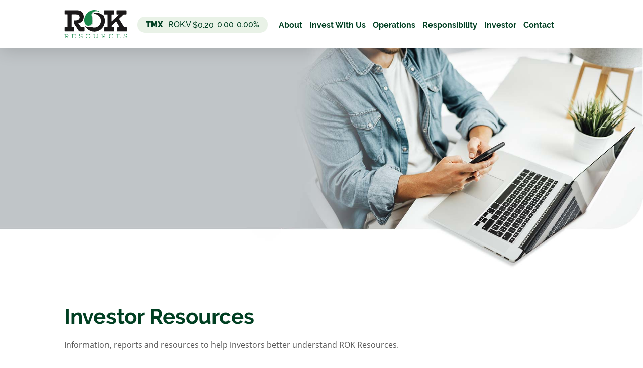

--- FILE ---
content_type: text/html; charset=UTF-8
request_url: https://rokresources.ca/rok-resources-provides-kaybob-operations-update/
body_size: 49551
content:
<!DOCTYPE html>
<!--[if IE 7]><html class="ie7" lang="en-US"><![endif]-->
<!--[if IE 8]><html class="ie8" lang="en-US"><![endif]-->
<!--[if !(IE 7) | !(IE 8)  ]><!-->
	<html lang="en-US">
<!--<![endif]-->
	<head>
		<meta charset="UTF-8">
		<meta http-equiv="X-UA-Compatible" content="IE=edge">
		<meta name="viewport" content="width=device-width, initial-scale=1.0">

		<title>ROK Resources Provides Kaybob Operations Update &#8211; ROK Resources</title>

			
					<meta property="og:title" content="ROK Resources Provides Kaybob Operations Update" />
		
				
		<meta property="og:type" content="website" />
		
								<meta property="og:image" content="https://rokresources.ca/assets/rok-resources.jpg" />
			<meta property="og:image:alt" content="ROK Resources" />
		
		<!-- Place favicon.ico and other icons in the root directory -->
		<link rel="apple-touch-icon" sizes="180x180" href="https://rokresources.ca/apple-touch-icon.png">
		<link rel="icon" type="image/png" sizes="32x32" href="https://rokresources.ca/favicon-32x32.png">
		<link rel="icon" type="image/png" sizes="16x16" href="https://rokresources.ca/favicon-16x16.png">
		<link rel="manifest" href="https://rokresources.ca/site.webmanifest">
		<link rel="mask-icon" href="https://rokresources.ca/safari-pinned-tab.svg" color="#17874a">
		<meta name="msapplication-TileColor" content="#17874a">
		<meta name="theme-color" content="#ffffff">

		<link rel="profile" href="http://gmpg.org/xfn/11">
		<link rel="pingback" href="https://rokresources.ca/xmlrpc.php">

		<meta name='robots' content='max-image-preview:large' />
<link rel='dns-prefetch' href='//use.typekit.net' />
<style id='wp-img-auto-sizes-contain-inline-css' type='text/css'>
img:is([sizes=auto i],[sizes^="auto," i]){contain-intrinsic-size:3000px 1500px}
/*# sourceURL=wp-img-auto-sizes-contain-inline-css */
</style>
<style id='classic-theme-styles-inline-css' type='text/css'>
/*! This file is auto-generated */
.wp-block-button__link{color:#fff;background-color:#32373c;border-radius:9999px;box-shadow:none;text-decoration:none;padding:calc(.667em + 2px) calc(1.333em + 2px);font-size:1.125em}.wp-block-file__button{background:#32373c;color:#fff;text-decoration:none}
/*# sourceURL=/wp-includes/css/classic-themes.min.css */
</style>
<link rel='stylesheet' id='style-css' href='https://rokresources.ca/wp-content/themes/rok-resources/style.min.css?ver=1.1.2' type='text/css' media='all' />
<link rel='stylesheet' id='fonts-css' href='//use.typekit.net/sfd8une.css?ver=963ad60899745acb1c2941b26b2150c8' type='text/css' media='all' />
<link rel="canonical" href="https://rokresources.ca/rok-resources-provides-kaybob-operations-update/" />
<link rel="preconnect" href="//use.typekit.net" crossorigin><link rel="preconnect" href="//p.typekit.net" crossorigin><link rel="preconnect" href="//ajax.googleapis.com" crossorigin>
					<!-- Google tag (gtag.js) -->
<script async src="https://www.googletagmanager.com/gtag/js?id=G-SE8C61F9H6"></script>
<script>
  window.dataLayer = window.dataLayer || [];
  function gtag(){dataLayer.push(arguments);}
  gtag('js', new Date());

  gtag('config', 'G-SE8C61F9H6');
</script>				
			<style id='global-styles-inline-css' type='text/css'>
:root{--wp--preset--aspect-ratio--square: 1;--wp--preset--aspect-ratio--4-3: 4/3;--wp--preset--aspect-ratio--3-4: 3/4;--wp--preset--aspect-ratio--3-2: 3/2;--wp--preset--aspect-ratio--2-3: 2/3;--wp--preset--aspect-ratio--16-9: 16/9;--wp--preset--aspect-ratio--9-16: 9/16;--wp--preset--color--black: #000000;--wp--preset--color--cyan-bluish-gray: #abb8c3;--wp--preset--color--white: #ffffff;--wp--preset--color--pale-pink: #f78da7;--wp--preset--color--vivid-red: #cf2e2e;--wp--preset--color--luminous-vivid-orange: #ff6900;--wp--preset--color--luminous-vivid-amber: #fcb900;--wp--preset--color--light-green-cyan: #7bdcb5;--wp--preset--color--vivid-green-cyan: #00d084;--wp--preset--color--pale-cyan-blue: #8ed1fc;--wp--preset--color--vivid-cyan-blue: #0693e3;--wp--preset--color--vivid-purple: #9b51e0;--wp--preset--gradient--vivid-cyan-blue-to-vivid-purple: linear-gradient(135deg,rgb(6,147,227) 0%,rgb(155,81,224) 100%);--wp--preset--gradient--light-green-cyan-to-vivid-green-cyan: linear-gradient(135deg,rgb(122,220,180) 0%,rgb(0,208,130) 100%);--wp--preset--gradient--luminous-vivid-amber-to-luminous-vivid-orange: linear-gradient(135deg,rgb(252,185,0) 0%,rgb(255,105,0) 100%);--wp--preset--gradient--luminous-vivid-orange-to-vivid-red: linear-gradient(135deg,rgb(255,105,0) 0%,rgb(207,46,46) 100%);--wp--preset--gradient--very-light-gray-to-cyan-bluish-gray: linear-gradient(135deg,rgb(238,238,238) 0%,rgb(169,184,195) 100%);--wp--preset--gradient--cool-to-warm-spectrum: linear-gradient(135deg,rgb(74,234,220) 0%,rgb(151,120,209) 20%,rgb(207,42,186) 40%,rgb(238,44,130) 60%,rgb(251,105,98) 80%,rgb(254,248,76) 100%);--wp--preset--gradient--blush-light-purple: linear-gradient(135deg,rgb(255,206,236) 0%,rgb(152,150,240) 100%);--wp--preset--gradient--blush-bordeaux: linear-gradient(135deg,rgb(254,205,165) 0%,rgb(254,45,45) 50%,rgb(107,0,62) 100%);--wp--preset--gradient--luminous-dusk: linear-gradient(135deg,rgb(255,203,112) 0%,rgb(199,81,192) 50%,rgb(65,88,208) 100%);--wp--preset--gradient--pale-ocean: linear-gradient(135deg,rgb(255,245,203) 0%,rgb(182,227,212) 50%,rgb(51,167,181) 100%);--wp--preset--gradient--electric-grass: linear-gradient(135deg,rgb(202,248,128) 0%,rgb(113,206,126) 100%);--wp--preset--gradient--midnight: linear-gradient(135deg,rgb(2,3,129) 0%,rgb(40,116,252) 100%);--wp--preset--font-size--small: 13px;--wp--preset--font-size--medium: 20px;--wp--preset--font-size--large: 36px;--wp--preset--font-size--x-large: 42px;--wp--preset--spacing--20: 0.44rem;--wp--preset--spacing--30: 0.67rem;--wp--preset--spacing--40: 1rem;--wp--preset--spacing--50: 1.5rem;--wp--preset--spacing--60: 2.25rem;--wp--preset--spacing--70: 3.38rem;--wp--preset--spacing--80: 5.06rem;--wp--preset--shadow--natural: 6px 6px 9px rgba(0, 0, 0, 0.2);--wp--preset--shadow--deep: 12px 12px 50px rgba(0, 0, 0, 0.4);--wp--preset--shadow--sharp: 6px 6px 0px rgba(0, 0, 0, 0.2);--wp--preset--shadow--outlined: 6px 6px 0px -3px rgb(255, 255, 255), 6px 6px rgb(0, 0, 0);--wp--preset--shadow--crisp: 6px 6px 0px rgb(0, 0, 0);}:where(.is-layout-flex){gap: 0.5em;}:where(.is-layout-grid){gap: 0.5em;}body .is-layout-flex{display: flex;}.is-layout-flex{flex-wrap: wrap;align-items: center;}.is-layout-flex > :is(*, div){margin: 0;}body .is-layout-grid{display: grid;}.is-layout-grid > :is(*, div){margin: 0;}:where(.wp-block-columns.is-layout-flex){gap: 2em;}:where(.wp-block-columns.is-layout-grid){gap: 2em;}:where(.wp-block-post-template.is-layout-flex){gap: 1.25em;}:where(.wp-block-post-template.is-layout-grid){gap: 1.25em;}.has-black-color{color: var(--wp--preset--color--black) !important;}.has-cyan-bluish-gray-color{color: var(--wp--preset--color--cyan-bluish-gray) !important;}.has-white-color{color: var(--wp--preset--color--white) !important;}.has-pale-pink-color{color: var(--wp--preset--color--pale-pink) !important;}.has-vivid-red-color{color: var(--wp--preset--color--vivid-red) !important;}.has-luminous-vivid-orange-color{color: var(--wp--preset--color--luminous-vivid-orange) !important;}.has-luminous-vivid-amber-color{color: var(--wp--preset--color--luminous-vivid-amber) !important;}.has-light-green-cyan-color{color: var(--wp--preset--color--light-green-cyan) !important;}.has-vivid-green-cyan-color{color: var(--wp--preset--color--vivid-green-cyan) !important;}.has-pale-cyan-blue-color{color: var(--wp--preset--color--pale-cyan-blue) !important;}.has-vivid-cyan-blue-color{color: var(--wp--preset--color--vivid-cyan-blue) !important;}.has-vivid-purple-color{color: var(--wp--preset--color--vivid-purple) !important;}.has-black-background-color{background-color: var(--wp--preset--color--black) !important;}.has-cyan-bluish-gray-background-color{background-color: var(--wp--preset--color--cyan-bluish-gray) !important;}.has-white-background-color{background-color: var(--wp--preset--color--white) !important;}.has-pale-pink-background-color{background-color: var(--wp--preset--color--pale-pink) !important;}.has-vivid-red-background-color{background-color: var(--wp--preset--color--vivid-red) !important;}.has-luminous-vivid-orange-background-color{background-color: var(--wp--preset--color--luminous-vivid-orange) !important;}.has-luminous-vivid-amber-background-color{background-color: var(--wp--preset--color--luminous-vivid-amber) !important;}.has-light-green-cyan-background-color{background-color: var(--wp--preset--color--light-green-cyan) !important;}.has-vivid-green-cyan-background-color{background-color: var(--wp--preset--color--vivid-green-cyan) !important;}.has-pale-cyan-blue-background-color{background-color: var(--wp--preset--color--pale-cyan-blue) !important;}.has-vivid-cyan-blue-background-color{background-color: var(--wp--preset--color--vivid-cyan-blue) !important;}.has-vivid-purple-background-color{background-color: var(--wp--preset--color--vivid-purple) !important;}.has-black-border-color{border-color: var(--wp--preset--color--black) !important;}.has-cyan-bluish-gray-border-color{border-color: var(--wp--preset--color--cyan-bluish-gray) !important;}.has-white-border-color{border-color: var(--wp--preset--color--white) !important;}.has-pale-pink-border-color{border-color: var(--wp--preset--color--pale-pink) !important;}.has-vivid-red-border-color{border-color: var(--wp--preset--color--vivid-red) !important;}.has-luminous-vivid-orange-border-color{border-color: var(--wp--preset--color--luminous-vivid-orange) !important;}.has-luminous-vivid-amber-border-color{border-color: var(--wp--preset--color--luminous-vivid-amber) !important;}.has-light-green-cyan-border-color{border-color: var(--wp--preset--color--light-green-cyan) !important;}.has-vivid-green-cyan-border-color{border-color: var(--wp--preset--color--vivid-green-cyan) !important;}.has-pale-cyan-blue-border-color{border-color: var(--wp--preset--color--pale-cyan-blue) !important;}.has-vivid-cyan-blue-border-color{border-color: var(--wp--preset--color--vivid-cyan-blue) !important;}.has-vivid-purple-border-color{border-color: var(--wp--preset--color--vivid-purple) !important;}.has-vivid-cyan-blue-to-vivid-purple-gradient-background{background: var(--wp--preset--gradient--vivid-cyan-blue-to-vivid-purple) !important;}.has-light-green-cyan-to-vivid-green-cyan-gradient-background{background: var(--wp--preset--gradient--light-green-cyan-to-vivid-green-cyan) !important;}.has-luminous-vivid-amber-to-luminous-vivid-orange-gradient-background{background: var(--wp--preset--gradient--luminous-vivid-amber-to-luminous-vivid-orange) !important;}.has-luminous-vivid-orange-to-vivid-red-gradient-background{background: var(--wp--preset--gradient--luminous-vivid-orange-to-vivid-red) !important;}.has-very-light-gray-to-cyan-bluish-gray-gradient-background{background: var(--wp--preset--gradient--very-light-gray-to-cyan-bluish-gray) !important;}.has-cool-to-warm-spectrum-gradient-background{background: var(--wp--preset--gradient--cool-to-warm-spectrum) !important;}.has-blush-light-purple-gradient-background{background: var(--wp--preset--gradient--blush-light-purple) !important;}.has-blush-bordeaux-gradient-background{background: var(--wp--preset--gradient--blush-bordeaux) !important;}.has-luminous-dusk-gradient-background{background: var(--wp--preset--gradient--luminous-dusk) !important;}.has-pale-ocean-gradient-background{background: var(--wp--preset--gradient--pale-ocean) !important;}.has-electric-grass-gradient-background{background: var(--wp--preset--gradient--electric-grass) !important;}.has-midnight-gradient-background{background: var(--wp--preset--gradient--midnight) !important;}.has-small-font-size{font-size: var(--wp--preset--font-size--small) !important;}.has-medium-font-size{font-size: var(--wp--preset--font-size--medium) !important;}.has-large-font-size{font-size: var(--wp--preset--font-size--large) !important;}.has-x-large-font-size{font-size: var(--wp--preset--font-size--x-large) !important;}
/*# sourceURL=global-styles-inline-css */
</style>
</head>
	<body>
		
		
		<header class="header" id="header">
			<div class="group clear">
									<figure class="logo">
						<a href="https://rokresources.ca">
							<img src="https://rokresources.ca/assets/rok-resources.svg" alt="ROK Resources" width="250" height="111" />
						</a>
					</figure>
								
				<div class="tmx">
					<span class="label">TMX</span><div class="stock"><stock-market-widget type="inline-label" template="indicator" assets="ROK.V" display_currency_symbol="true" api="yf"></stock-market-widget></div>
					<a class="tmx-link" href="https://money.tmx.com/en/quote/ROK" target="_blank"></a>
				</div>
				
				<a class="icon" id="icon" href="#">
					<svg xmlns="http://www.w3.org/2000/svg" viewBox="0 0 23 25"><path fill="#17874A" d="M0 0h23v5H0zM0 10h23v5H0zM0 20h23v5H0z"/></svg>
				</a>
			</div>
			<nav class="navigation" id="navigation">
				<a class="close" id="close" href="#">
					<svg xmlns="http://www.w3.org/2000/svg" viewBox="0 0 26 26"><path fill="#FFF" d="M26 3.6L22.4 0 13 9.4 3.6 0 0 3.6 9.4 13 0 22.4 3.6 26l9.4-9.4 9.4 9.4 3.6-3.6-9.4-9.4z"/></svg>
				</a>
			
				<ul id="menu-main-navigation" class="menu"><li id="menu-item-32" class="menu-item menu-item-type-post_type menu-item-object-page menu-item-32"><a href="https://rokresources.ca/about/">About</a></li>
<li id="menu-item-33" class="menu-item menu-item-type-post_type menu-item-object-page menu-item-33"><a href="https://rokresources.ca/invest-with-us/">Invest With Us</a></li>
<li id="menu-item-34" class="menu-item menu-item-type-post_type menu-item-object-page menu-item-34"><a href="https://rokresources.ca/operations/">Operations</a></li>
<li id="menu-item-933" class="menu-item menu-item-type-post_type menu-item-object-page menu-item-has-children menu-item-933"><a href="https://rokresources.ca/responsibility/">Responsibility</a>
<ul class="sub-menu">
	<li id="menu-item-929" class="menu-item menu-item-type-post_type menu-item-object-page menu-item-929"><a href="https://rokresources.ca/responsibility/estma-reports/">ESTMA Reports</a></li>
	<li id="menu-item-939" class="menu-item menu-item-type-post_type menu-item-object-page menu-item-939"><a href="https://rokresources.ca/responsibility/modern-slavery/">Modern Slavery</a></li>
</ul>
</li>
<li id="menu-item-932" class="menu-item menu-item-type-post_type menu-item-object-page menu-item-has-children menu-item-932"><a href="https://rokresources.ca/investor-resources/">Investor</a>
<ul class="sub-menu">
	<li id="menu-item-37" class="menu-item menu-item-type-post_type menu-item-object-page menu-item-37"><a href="https://rokresources.ca/investor-resources/news-releases/">News Releases</a></li>
	<li id="menu-item-38" class="menu-item menu-item-type-post_type menu-item-object-page menu-item-38"><a href="https://rokresources.ca/investor-resources/financials/">Financials</a></li>
	<li id="menu-item-39" class="menu-item menu-item-type-post_type menu-item-object-page menu-item-39"><a href="https://rokresources.ca/investor-resources/info-circular-events/">Info Circular &#038; AIF</a></li>
	<li id="menu-item-40" class="menu-item menu-item-type-post_type menu-item-object-page menu-item-40"><a href="https://rokresources.ca/investor-resources/presentations/">Presentations</a></li>
	<li id="menu-item-41" class="menu-item menu-item-type-post_type menu-item-object-page menu-item-41"><a href="https://rokresources.ca/investor-resources/analyst-coverage/">Analyst Coverage</a></li>
</ul>
</li>
<li id="menu-item-42" class="menu-item menu-item-type-post_type menu-item-object-page menu-item-42"><a href="https://rokresources.ca/contact/">Contact</a></li>
</ul>			</nav>
		</header>

		

 	 
	 
		 
	<div class="layouts">
		
			
				
<div class="section title clear nopad">
			<img width="1920" height="670" src="https://rokresources.ca/assets/banner-rok-resources-digital-investor-resources.jpg" class="image" alt="ROK Resources - Investor Resources" decoding="async" fetchpriority="high" srcset="https://rokresources.ca/assets/banner-rok-resources-digital-investor-resources.jpg 1920w, https://rokresources.ca/assets/banner-rok-resources-digital-investor-resources-1024x357.jpg 1024w" sizes="(max-width: 1920px) 100vw, 1920px" />	</div>
			
		
			
				

<div class="section main single nopad">
	<div class="group clear">
					<h1>Investor Resources</h1>
<p>Information, reports and resources to help investors better understand ROK Resources.</p>
			</div>
</div>
			
		
			
				

<div class="section feature pad">
	<div class="group flex">
					<img width="550" height="370" src="https://rokresources.ca/assets/rok-resources-investor-presentation.png" class="image" alt="ROK Resources - Investor Presentation" decoding="async" />		
					<div class="content"><h2>ROK Resources&#8217; solid track record of execution and value creation is outlined in our Investor Deck.</h2>
<p>Learn about our market capitalization, experienced management team and active acquisition &amp; financing programs that are transforming our high-quality asset base.</p>
<p><a href="https://rokresources.ca/assets/rok-resources-investor-presentation-june-2025-website.pdf" target="_blank" class="button" rel="noopener">View our Investor Deck</a></p>
</div>
			</div>
</div>
			
		
			
				

<div class="section main single nopad">
	<div class="group clear">
					<blockquote><p><strong>Important Date</strong></p>
<p>Annual General Meeting &amp; Special Meeting of Shareholders – December 10, 2025</p></blockquote>
			</div>
</div>
			
		
		
					

<div class="section main single nopad">
	<div class="group clear">
		<h2 class="heading">ROK Resources Provides Kaybob Operations Update</h2>
		<p class="date">October 20, 2022</p>
		<p><span>ROK Resources Inc. (“ROK” or the “Company”) (TSXV:ROK) is pleased to provide an operations update for its Kaybob workover and reactivation program, as well as the participation in two non-operated wells.</span></p>
		
					<a class="button" href="https://www.accesswire.com/721257/ROK-Resources-Provides-Kaybob-Operations-Update" target="_blank">View Full Post</a> <a class="button secondary" href="https://rokresources.ca/rok-resources-provides-kaybob-operations-update/">Back to Investor Resources</a>
			</div>
</div>		

	</div>


	 	 
 
		<footer class="footer">
			<div class="group flex">
									<div class="column">
													 
															<h3 class="heading">
									Learn								</h3>
																						<div class="content">
									<p><a href="https://rokresources.ca/about/">About Us</a><br />
<a href="https://rokresources.ca/operations/">Our Operations</a><br />
<a href="https://rokresources.ca/responsibility/">Our Responsibility</a></p>
								</div>
												
																		</div>
				
									<div class="column">
													 
															<h3 class="heading">
									Connect								</h3>
																						<div class="content">
									<p><a href="https://rokresources.ca/invest-with-us/">Invest With Us</a><br />
<a href="https://rokresources.ca/investor-resources/">Investors</a><br />
<a href="https://rokresources.ca/contact/">Contact Us</a></p>
								</div>
																		</div>
				
									<div class="column">
													 
															<h3 class="heading">
									Follow								</h3>
																						<div class="content">
									<p style="margin-top: 6px;"><a href="https://www.linkedin.com/company/rok-resources-inc/" rel="noopener" target="_blank"><img loading="lazy" decoding="async" style="margin-right: 7px;" src="https://rokresources.ca/assets/linkedin.svg" alt="ROK Resources - Linked In" width="22" height="22" class="alignnone size-full wp-image-207" role="img" /></a> <a href="https://mobile.twitter.com/ROKResources" rel="noopener" target="_blank"><img loading="lazy" decoding="async" src="https://rokresources.ca/assets/twitter.svg" alt="ROK Resources - Twitter" width="22" height="22" class="alignnone size-full wp-image-206" role="img" /></a></p>
								</div>
																		</div>
				
									<div class="column last">
													 
															<div class="content">
									<h3>Sign up for email updates</h3>
<p>Receive ROK news and updates straight to your inbox.</p>

																			<div class="newsletter">
											<!-- Begin Mailchimp Signup Form -->
<div id="mc_embed_signup">
	<form action="https://rokresources.us21.list-manage.com/subscribe/post?u=ef755c985081299b499740d0c&amp;id=12224821c9&amp;f_id=00e7d3e1f0" method="post" id="mc-embedded-subscribe-form" name="mc-embedded-subscribe-form" class="validate" target="_self">
		<div id="mc_embed_signup_scroll">
			<div class="mc-field-group">
				<label class="screen-reader-text" for="mce-EMAIL">Email Address <span class="asterisk">*</span></label>
				<input type="email" value="" name="EMAIL" class="required email" id="mce-EMAIL" placeholder="Email Address" required>
				<span id="mce-EMAIL-HELPERTEXT" class="helper_text"></span>
			</div>

			<div id="mce-responses" class="clear">
				<div class="response" id="mce-error-response" style="display:none"></div>
				<div class="response" id="mce-success-response" style="display:none"></div>
			</div> <!-- real people should not fill this in and expect good things - do not remove this or risk form bot signups-->

			<div style="position: absolute; left: -5000px;" aria-hidden="true"><input type="text" name="b_ef755c985081299b499740d0c_12224821c9" tabindex="-1" value=""></div>
			<div class="clear"><input type="submit" value="Sign Up" name="subscribe" id="mc-embedded-subscribe" class="button"></div>
		</div>
	</form>
</div>
<!--End mc_embed_signup-->										</div>
																	</div>
																		</div>
								
									
			</div>
		</footer>

		<script type="speculationrules">
{"prefetch":[{"source":"document","where":{"and":[{"href_matches":"/*"},{"not":{"href_matches":["/wp-*.php","/wp-admin/*","/assets/*","/wp-content/*","/wp-content/plugins/*","/wp-content/themes/rok-resources/*","/*\\?(.+)"]}},{"not":{"selector_matches":"a[rel~=\"nofollow\"]"}},{"not":{"selector_matches":".no-prefetch, .no-prefetch a"}}]},"eagerness":"conservative"}]}
</script>
<script type="text/javascript" id="smw-plugin-main-js-extra">
/* <![CDATA[ */
var premiumStockMarketWidgets = {"shortcodeOpenTag":"[stock_market_widget ","shortcodeCloseTag":"]","pluginUrl":"https://rokresources.ca/wp-content/plugins/premium-stock-market-widgets","websiteUrl":"https://rokresources.ca","ajaxUrl":"https://rokresources.ca/wp-admin/admin-ajax.php","ajaxNonce":null,"ajaxMethod":"post","companyLogoImages":{"A":"https://rokresources.ca/wp-content/plugins/premium-stock-market-widgets/assets/images/companies/A.webp","AA":"https://rokresources.ca/wp-content/plugins/premium-stock-market-widgets/assets/images/companies/AA.webp","AACG":"https://rokresources.ca/wp-content/plugins/premium-stock-market-widgets/assets/images/companies/AACG.webp","AADI":"https://rokresources.ca/wp-content/plugins/premium-stock-market-widgets/assets/images/companies/AADI.webp","AAIC":"https://rokresources.ca/wp-content/plugins/premium-stock-market-widgets/assets/images/companies/AAIC.webp","AAL":"https://rokresources.ca/wp-content/plugins/premium-stock-market-widgets/assets/images/companies/AAL.webp","AAN":"https://rokresources.ca/wp-content/plugins/premium-stock-market-widgets/assets/images/companies/AAN.webp","AAON":"https://rokresources.ca/wp-content/plugins/premium-stock-market-widgets/assets/images/companies/AAON.webp","AAP":"https://rokresources.ca/wp-content/plugins/premium-stock-market-widgets/assets/images/companies/AAP.webp","AAPL":"https://rokresources.ca/wp-content/plugins/premium-stock-market-widgets/assets/images/companies/AAPL.webp","AAT":"https://rokresources.ca/wp-content/plugins/premium-stock-market-widgets/assets/images/companies/AAT.webp","AAU":"https://rokresources.ca/wp-content/plugins/premium-stock-market-widgets/assets/images/companies/AAU.webp","AB":"https://rokresources.ca/wp-content/plugins/premium-stock-market-widgets/assets/images/companies/AB.webp","ABBV":"https://rokresources.ca/wp-content/plugins/premium-stock-market-widgets/assets/images/companies/ABBV.webp","ABC":"https://rokresources.ca/wp-content/plugins/premium-stock-market-widgets/assets/images/companies/ABC.webp","ABCB":"https://rokresources.ca/wp-content/plugins/premium-stock-market-widgets/assets/images/companies/ABCB.webp","ABCL":"https://rokresources.ca/wp-content/plugins/premium-stock-market-widgets/assets/images/companies/ABCL.webp","ABCM":"https://rokresources.ca/wp-content/plugins/premium-stock-market-widgets/assets/images/companies/ABCM.webp","ABEO":"https://rokresources.ca/wp-content/plugins/premium-stock-market-widgets/assets/images/companies/ABEO.webp","ABEV":"https://rokresources.ca/wp-content/plugins/premium-stock-market-widgets/assets/images/companies/ABEV.webp","ABG":"https://rokresources.ca/wp-content/plugins/premium-stock-market-widgets/assets/images/companies/ABG.webp","ABM":"https://rokresources.ca/wp-content/plugins/premium-stock-market-widgets/assets/images/companies/ABM.webp","ABNB":"https://rokresources.ca/wp-content/plugins/premium-stock-market-widgets/assets/images/companies/ABNB.webp","ABOS":"https://rokresources.ca/wp-content/plugins/premium-stock-market-widgets/assets/images/companies/ABOS.webp","ABR":"https://rokresources.ca/wp-content/plugins/premium-stock-market-widgets/assets/images/companies/ABR.webp","ABSI":"https://rokresources.ca/wp-content/plugins/premium-stock-market-widgets/assets/images/companies/ABSI.webp","ABT":"https://rokresources.ca/wp-content/plugins/premium-stock-market-widgets/assets/images/companies/ABT.webp","ABUS":"https://rokresources.ca/wp-content/plugins/premium-stock-market-widgets/assets/images/companies/ABUS.webp","AC":"https://rokresources.ca/wp-content/plugins/premium-stock-market-widgets/assets/images/companies/AC.webp","ACA":"https://rokresources.ca/wp-content/plugins/premium-stock-market-widgets/assets/images/companies/ACA.webp","ACAD":"https://rokresources.ca/wp-content/plugins/premium-stock-market-widgets/assets/images/companies/ACAD.webp","ACB":"https://rokresources.ca/wp-content/plugins/premium-stock-market-widgets/assets/images/companies/ACB.webp","ACCD":"https://rokresources.ca/wp-content/plugins/premium-stock-market-widgets/assets/images/companies/ACCD.webp","ACCO":"https://rokresources.ca/wp-content/plugins/premium-stock-market-widgets/assets/images/companies/ACCO.webp","ACDC":"https://rokresources.ca/wp-content/plugins/premium-stock-market-widgets/assets/images/companies/ACDC.webp","ACEL":"https://rokresources.ca/wp-content/plugins/premium-stock-market-widgets/assets/images/companies/ACEL.webp","ACET":"https://rokresources.ca/wp-content/plugins/premium-stock-market-widgets/assets/images/companies/ACET.webp","ACGL":"https://rokresources.ca/wp-content/plugins/premium-stock-market-widgets/assets/images/companies/ACGL.webp","ACHC":"https://rokresources.ca/wp-content/plugins/premium-stock-market-widgets/assets/images/companies/ACHC.webp","ACHR":"https://rokresources.ca/wp-content/plugins/premium-stock-market-widgets/assets/images/companies/ACHR.webp","ACHV":"https://rokresources.ca/wp-content/plugins/premium-stock-market-widgets/assets/images/companies/ACHV.webp","ACI":"https://rokresources.ca/wp-content/plugins/premium-stock-market-widgets/assets/images/companies/ACI.webp","ACIU":"https://rokresources.ca/wp-content/plugins/premium-stock-market-widgets/assets/images/companies/ACIU.webp","ACIW":"https://rokresources.ca/wp-content/plugins/premium-stock-market-widgets/assets/images/companies/ACIW.webp","ACLS":"https://rokresources.ca/wp-content/plugins/premium-stock-market-widgets/assets/images/companies/ACLS.webp","ACLX":"https://rokresources.ca/wp-content/plugins/premium-stock-market-widgets/assets/images/companies/ACLX.webp","ACM":"https://rokresources.ca/wp-content/plugins/premium-stock-market-widgets/assets/images/companies/ACM.webp","ACMR":"https://rokresources.ca/wp-content/plugins/premium-stock-market-widgets/assets/images/companies/ACMR.webp","ACN":"https://rokresources.ca/wp-content/plugins/premium-stock-market-widgets/assets/images/companies/ACN.webp","ACNB":"https://rokresources.ca/wp-content/plugins/premium-stock-market-widgets/assets/images/companies/ACNB.webp","ACOR":"https://rokresources.ca/wp-content/plugins/premium-stock-market-widgets/assets/images/companies/ACOR.webp","ACR":"https://rokresources.ca/wp-content/plugins/premium-stock-market-widgets/assets/images/companies/ACR.webp","ACRE":"https://rokresources.ca/wp-content/plugins/premium-stock-market-widgets/assets/images/companies/ACRE.webp","ACRS":"https://rokresources.ca/wp-content/plugins/premium-stock-market-widgets/assets/images/companies/ACRS.webp","ACRV":"https://rokresources.ca/wp-content/plugins/premium-stock-market-widgets/assets/images/companies/ACRV.webp","ACRX":"https://rokresources.ca/wp-content/plugins/premium-stock-market-widgets/assets/images/companies/ACRX.webp","ACST":"https://rokresources.ca/wp-content/plugins/premium-stock-market-widgets/assets/images/companies/ACST.webp","ACT":"https://rokresources.ca/wp-content/plugins/premium-stock-market-widgets/assets/images/companies/ACT.webp","ACTG":"https://rokresources.ca/wp-content/plugins/premium-stock-market-widgets/assets/images/companies/ACTG.webp","ACU":"https://rokresources.ca/wp-content/plugins/premium-stock-market-widgets/assets/images/companies/ACU.webp","ACVA":"https://rokresources.ca/wp-content/plugins/premium-stock-market-widgets/assets/images/companies/ACVA.webp","ADAG":"https://rokresources.ca/wp-content/plugins/premium-stock-market-widgets/assets/images/companies/ADAG.webp","ADAP":"https://rokresources.ca/wp-content/plugins/premium-stock-market-widgets/assets/images/companies/ADAP.webp","ADBE":"https://rokresources.ca/wp-content/plugins/premium-stock-market-widgets/assets/images/companies/ADBE.webp","ADC":"https://rokresources.ca/wp-content/plugins/premium-stock-market-widgets/assets/images/companies/ADC.webp","ADCT":"https://rokresources.ca/wp-content/plugins/premium-stock-market-widgets/assets/images/companies/ADCT.webp","ADES":"https://rokresources.ca/wp-content/plugins/premium-stock-market-widgets/assets/images/companies/ADES.webp","ADI":"https://rokresources.ca/wp-content/plugins/premium-stock-market-widgets/assets/images/companies/ADI.webp","ADIL":"https://rokresources.ca/wp-content/plugins/premium-stock-market-widgets/assets/images/companies/ADIL.webp","ADM":"https://rokresources.ca/wp-content/plugins/premium-stock-market-widgets/assets/images/companies/ADM.webp","ADMA":"https://rokresources.ca/wp-content/plugins/premium-stock-market-widgets/assets/images/companies/ADMA.webp","ADMP":"https://rokresources.ca/wp-content/plugins/premium-stock-market-widgets/assets/images/companies/ADMP.webp","ADN":"https://rokresources.ca/wp-content/plugins/premium-stock-market-widgets/assets/images/companies/ADN.webp","ADNT":"https://rokresources.ca/wp-content/plugins/premium-stock-market-widgets/assets/images/companies/ADNT.webp","ADP":"https://rokresources.ca/wp-content/plugins/premium-stock-market-widgets/assets/images/companies/ADP.webp","ADPT":"https://rokresources.ca/wp-content/plugins/premium-stock-market-widgets/assets/images/companies/ADPT.webp","ADSE":"https://rokresources.ca/wp-content/plugins/premium-stock-market-widgets/assets/images/companies/ADSE.webp","ADSK":"https://rokresources.ca/wp-content/plugins/premium-stock-market-widgets/assets/images/companies/ADSK.webp","ADT":"https://rokresources.ca/wp-content/plugins/premium-stock-market-widgets/assets/images/companies/ADT.webp","ADTH":"https://rokresources.ca/wp-content/plugins/premium-stock-market-widgets/assets/images/companies/ADTH.webp","ADTN":"https://rokresources.ca/wp-content/plugins/premium-stock-market-widgets/assets/images/companies/ADTN.webp","ADUS":"https://rokresources.ca/wp-content/plugins/premium-stock-market-widgets/assets/images/companies/ADUS.webp","ADV":"https://rokresources.ca/wp-content/plugins/premium-stock-market-widgets/assets/images/companies/ADV.webp","ADVM":"https://rokresources.ca/wp-content/plugins/premium-stock-market-widgets/assets/images/companies/ADVM.webp","AEE":"https://rokresources.ca/wp-content/plugins/premium-stock-market-widgets/assets/images/companies/AEE.webp","AEG":"https://rokresources.ca/wp-content/plugins/premium-stock-market-widgets/assets/images/companies/AEG.webp","AEHR":"https://rokresources.ca/wp-content/plugins/premium-stock-market-widgets/assets/images/companies/AEHR.webp","AEIS":"https://rokresources.ca/wp-content/plugins/premium-stock-market-widgets/assets/images/companies/AEIS.webp","AEL":"https://rokresources.ca/wp-content/plugins/premium-stock-market-widgets/assets/images/companies/AEL.webp","AEM":"https://rokresources.ca/wp-content/plugins/premium-stock-market-widgets/assets/images/companies/AEM.webp","AEMD":"https://rokresources.ca/wp-content/plugins/premium-stock-market-widgets/assets/images/companies/AEMD.webp","AENT":"https://rokresources.ca/wp-content/plugins/premium-stock-market-widgets/assets/images/companies/AENT.webp","AENZ":"https://rokresources.ca/wp-content/plugins/premium-stock-market-widgets/assets/images/companies/AENZ.webp","AEO":"https://rokresources.ca/wp-content/plugins/premium-stock-market-widgets/assets/images/companies/AEO.webp","AEP":"https://rokresources.ca/wp-content/plugins/premium-stock-market-widgets/assets/images/companies/AEP.webp","AER":"https://rokresources.ca/wp-content/plugins/premium-stock-market-widgets/assets/images/companies/AER.webp","AES":"https://rokresources.ca/wp-content/plugins/premium-stock-market-widgets/assets/images/companies/AES.webp","AESI":"https://rokresources.ca/wp-content/plugins/premium-stock-market-widgets/assets/images/companies/AESI.webp","AEVA":"https://rokresources.ca/wp-content/plugins/premium-stock-market-widgets/assets/images/companies/AEVA.webp","AEZS":"https://rokresources.ca/wp-content/plugins/premium-stock-market-widgets/assets/images/companies/AEZS.webp","AFCG":"https://rokresources.ca/wp-content/plugins/premium-stock-market-widgets/assets/images/companies/AFCG.webp","AFG":"https://rokresources.ca/wp-content/plugins/premium-stock-market-widgets/assets/images/companies/AFG.webp","AFL":"https://rokresources.ca/wp-content/plugins/premium-stock-market-widgets/assets/images/companies/AFL.webp","AFMD":"https://rokresources.ca/wp-content/plugins/premium-stock-market-widgets/assets/images/companies/AFMD.webp","AFRM":"https://rokresources.ca/wp-content/plugins/premium-stock-market-widgets/assets/images/companies/AFRM.webp","AFYA":"https://rokresources.ca/wp-content/plugins/premium-stock-market-widgets/assets/images/companies/AFYA.webp","AG":"https://rokresources.ca/wp-content/plugins/premium-stock-market-widgets/assets/images/companies/AG.webp","AGBA":"https://rokresources.ca/wp-content/plugins/premium-stock-market-widgets/assets/images/companies/AGBA.webp","AGCO":"https://rokresources.ca/wp-content/plugins/premium-stock-market-widgets/assets/images/companies/AGCO.webp","AGE":"https://rokresources.ca/wp-content/plugins/premium-stock-market-widgets/assets/images/companies/AGE.webp","AGEN":"https://rokresources.ca/wp-content/plugins/premium-stock-market-widgets/assets/images/companies/AGEN.webp","AGFY":"https://rokresources.ca/wp-content/plugins/premium-stock-market-widgets/assets/images/companies/AGFY.webp","AGI":"https://rokresources.ca/wp-content/plugins/premium-stock-market-widgets/assets/images/companies/AGI.webp","AGIL":"https://rokresources.ca/wp-content/plugins/premium-stock-market-widgets/assets/images/companies/AGIL.webp","AGIO":"https://rokresources.ca/wp-content/plugins/premium-stock-market-widgets/assets/images/companies/AGIO.webp","AGL":"https://rokresources.ca/wp-content/plugins/premium-stock-market-widgets/assets/images/companies/AGL.webp","AGM":"https://rokresources.ca/wp-content/plugins/premium-stock-market-widgets/assets/images/companies/AGM.webp","AGNC":"https://rokresources.ca/wp-content/plugins/premium-stock-market-widgets/assets/images/companies/AGNC.webp","AGO":"https://rokresources.ca/wp-content/plugins/premium-stock-market-widgets/assets/images/companies/AGO.webp","AGR":"https://rokresources.ca/wp-content/plugins/premium-stock-market-widgets/assets/images/companies/AGR.webp","AGRO":"https://rokresources.ca/wp-content/plugins/premium-stock-market-widgets/assets/images/companies/AGRO.webp","AGRX":"https://rokresources.ca/wp-content/plugins/premium-stock-market-widgets/assets/images/companies/AGRX.webp","AGS":"https://rokresources.ca/wp-content/plugins/premium-stock-market-widgets/assets/images/companies/AGS.webp","AGTI":"https://rokresources.ca/wp-content/plugins/premium-stock-market-widgets/assets/images/companies/AGTI.webp","AGX":"https://rokresources.ca/wp-content/plugins/premium-stock-market-widgets/assets/images/companies/AGX.webp","AGYS":"https://rokresources.ca/wp-content/plugins/premium-stock-market-widgets/assets/images/companies/AGYS.webp","AHCO":"https://rokresources.ca/wp-content/plugins/premium-stock-market-widgets/assets/images/companies/AHCO.webp","AHH":"https://rokresources.ca/wp-content/plugins/premium-stock-market-widgets/assets/images/companies/AHH.webp","AHI":"https://rokresources.ca/wp-content/plugins/premium-stock-market-widgets/assets/images/companies/AHI.webp","AHT":"https://rokresources.ca/wp-content/plugins/premium-stock-market-widgets/assets/images/companies/AHT.webp","AI":"https://rokresources.ca/wp-content/plugins/premium-stock-market-widgets/assets/images/companies/AI.webp","AIG":"https://rokresources.ca/wp-content/plugins/premium-stock-market-widgets/assets/images/companies/AIG.webp","AIM":"https://rokresources.ca/wp-content/plugins/premium-stock-market-widgets/assets/images/companies/AIM.webp","AIN":"https://rokresources.ca/wp-content/plugins/premium-stock-market-widgets/assets/images/companies/AIN.webp","AINC":"https://rokresources.ca/wp-content/plugins/premium-stock-market-widgets/assets/images/companies/AINC.webp","AIP":"https://rokresources.ca/wp-content/plugins/premium-stock-market-widgets/assets/images/companies/AIP.webp","AIR":"https://rokresources.ca/wp-content/plugins/premium-stock-market-widgets/assets/images/companies/AIR.webp","AIRC":"https://rokresources.ca/wp-content/plugins/premium-stock-market-widgets/assets/images/companies/AIRC.webp","AIRI":"https://rokresources.ca/wp-content/plugins/premium-stock-market-widgets/assets/images/companies/AIRI.webp","AIRS":"https://rokresources.ca/wp-content/plugins/premium-stock-market-widgets/assets/images/companies/AIRS.webp","AIT":"https://rokresources.ca/wp-content/plugins/premium-stock-market-widgets/assets/images/companies/AIT.webp","AIV":"https://rokresources.ca/wp-content/plugins/premium-stock-market-widgets/assets/images/companies/AIV.webp","AIXI":"https://rokresources.ca/wp-content/plugins/premium-stock-market-widgets/assets/images/companies/AIXI.webp","AIZ":"https://rokresources.ca/wp-content/plugins/premium-stock-market-widgets/assets/images/companies/AIZ.webp","AJG":"https://rokresources.ca/wp-content/plugins/premium-stock-market-widgets/assets/images/companies/AJG.webp","AJX":"https://rokresources.ca/wp-content/plugins/premium-stock-market-widgets/assets/images/companies/AJX.webp","AKA":"https://rokresources.ca/wp-content/plugins/premium-stock-market-widgets/assets/images/companies/AKA.webp","AKAM":"https://rokresources.ca/wp-content/plugins/premium-stock-market-widgets/assets/images/companies/AKAM.webp","AKAN":"https://rokresources.ca/wp-content/plugins/premium-stock-market-widgets/assets/images/companies/AKAN.webp","AKBA":"https://rokresources.ca/wp-content/plugins/premium-stock-market-widgets/assets/images/companies/AKBA.webp","AKLI":"https://rokresources.ca/wp-content/plugins/premium-stock-market-widgets/assets/images/companies/AKLI.webp","AKR":"https://rokresources.ca/wp-content/plugins/premium-stock-market-widgets/assets/images/companies/AKR.webp","AKRO":"https://rokresources.ca/wp-content/plugins/premium-stock-market-widgets/assets/images/companies/AKRO.webp","AKTS":"https://rokresources.ca/wp-content/plugins/premium-stock-market-widgets/assets/images/companies/AKTS.webp","AKU":"https://rokresources.ca/wp-content/plugins/premium-stock-market-widgets/assets/images/companies/AKU.webp","AKYA":"https://rokresources.ca/wp-content/plugins/premium-stock-market-widgets/assets/images/companies/AKYA.webp","AL":"https://rokresources.ca/wp-content/plugins/premium-stock-market-widgets/assets/images/companies/AL.webp","ALB":"https://rokresources.ca/wp-content/plugins/premium-stock-market-widgets/assets/images/companies/ALB.webp","ALBT":"https://rokresources.ca/wp-content/plugins/premium-stock-market-widgets/assets/images/companies/ALBT.webp","ALC":"https://rokresources.ca/wp-content/plugins/premium-stock-market-widgets/assets/images/companies/ALC.webp","ALCO":"https://rokresources.ca/wp-content/plugins/premium-stock-market-widgets/assets/images/companies/ALCO.webp","ALDX":"https://rokresources.ca/wp-content/plugins/premium-stock-market-widgets/assets/images/companies/ALDX.webp","ALE":"https://rokresources.ca/wp-content/plugins/premium-stock-market-widgets/assets/images/companies/ALE.webp","ALEC":"https://rokresources.ca/wp-content/plugins/premium-stock-market-widgets/assets/images/companies/ALEC.webp","ALEX":"https://rokresources.ca/wp-content/plugins/premium-stock-market-widgets/assets/images/companies/ALEX.webp","ALG":"https://rokresources.ca/wp-content/plugins/premium-stock-market-widgets/assets/images/companies/ALG.webp","ALGM":"https://rokresources.ca/wp-content/plugins/premium-stock-market-widgets/assets/images/companies/ALGM.webp","ALGN":"https://rokresources.ca/wp-content/plugins/premium-stock-market-widgets/assets/images/companies/ALGN.webp","ALGT":"https://rokresources.ca/wp-content/plugins/premium-stock-market-widgets/assets/images/companies/ALGT.webp","ALHC":"https://rokresources.ca/wp-content/plugins/premium-stock-market-widgets/assets/images/companies/ALHC.webp","ALIT":"https://rokresources.ca/wp-content/plugins/premium-stock-market-widgets/assets/images/companies/ALIT.webp","ALK":"https://rokresources.ca/wp-content/plugins/premium-stock-market-widgets/assets/images/companies/ALK.webp","ALKS":"https://rokresources.ca/wp-content/plugins/premium-stock-market-widgets/assets/images/companies/ALKS.webp","ALKT":"https://rokresources.ca/wp-content/plugins/premium-stock-market-widgets/assets/images/companies/ALKT.webp","ALL":"https://rokresources.ca/wp-content/plugins/premium-stock-market-widgets/assets/images/companies/ALL.webp","ALLE":"https://rokresources.ca/wp-content/plugins/premium-stock-market-widgets/assets/images/companies/ALLE.webp","ALLG":"https://rokresources.ca/wp-content/plugins/premium-stock-market-widgets/assets/images/companies/ALLG.webp","ALLK":"https://rokresources.ca/wp-content/plugins/premium-stock-market-widgets/assets/images/companies/ALLK.webp","ALLO":"https://rokresources.ca/wp-content/plugins/premium-stock-market-widgets/assets/images/companies/ALLO.webp","ALLT":"https://rokresources.ca/wp-content/plugins/premium-stock-market-widgets/assets/images/companies/ALLT.webp","ALLY":"https://rokresources.ca/wp-content/plugins/premium-stock-market-widgets/assets/images/companies/ALLY.webp","ALNY":"https://rokresources.ca/wp-content/plugins/premium-stock-market-widgets/assets/images/companies/ALNY.webp","ALPN":"https://rokresources.ca/wp-content/plugins/premium-stock-market-widgets/assets/images/companies/ALPN.webp","ALRM":"https://rokresources.ca/wp-content/plugins/premium-stock-market-widgets/assets/images/companies/ALRM.webp","ALRN":"https://rokresources.ca/wp-content/plugins/premium-stock-market-widgets/assets/images/companies/ALRN.webp","ALRS":"https://rokresources.ca/wp-content/plugins/premium-stock-market-widgets/assets/images/companies/ALRS.webp","ALSN":"https://rokresources.ca/wp-content/plugins/premium-stock-market-widgets/assets/images/companies/ALSN.webp","ALT":"https://rokresources.ca/wp-content/plugins/premium-stock-market-widgets/assets/images/companies/ALT.webp","ALTG":"https://rokresources.ca/wp-content/plugins/premium-stock-market-widgets/assets/images/companies/ALTG.webp","ALTO":"https://rokresources.ca/wp-content/plugins/premium-stock-market-widgets/assets/images/companies/ALTO.webp","ALTR":"https://rokresources.ca/wp-content/plugins/premium-stock-market-widgets/assets/images/companies/ALTR.webp","ALV":"https://rokresources.ca/wp-content/plugins/premium-stock-market-widgets/assets/images/companies/ALV.webp","ALVO":"https://rokresources.ca/wp-content/plugins/premium-stock-market-widgets/assets/images/companies/ALVO.webp","ALVR":"https://rokresources.ca/wp-content/plugins/premium-stock-market-widgets/assets/images/companies/ALVR.webp","ALXO":"https://rokresources.ca/wp-content/plugins/premium-stock-market-widgets/assets/images/companies/ALXO.webp","ALYA":"https://rokresources.ca/wp-content/plugins/premium-stock-market-widgets/assets/images/companies/ALYA.webp","AM":"https://rokresources.ca/wp-content/plugins/premium-stock-market-widgets/assets/images/companies/AM.webp","AMAL":"https://rokresources.ca/wp-content/plugins/premium-stock-market-widgets/assets/images/companies/AMAL.webp","AMAT":"https://rokresources.ca/wp-content/plugins/premium-stock-market-widgets/assets/images/companies/AMAT.webp","AMBA":"https://rokresources.ca/wp-content/plugins/premium-stock-market-widgets/assets/images/companies/AMBA.webp","AMBC":"https://rokresources.ca/wp-content/plugins/premium-stock-market-widgets/assets/images/companies/AMBC.webp","AMBP":"https://rokresources.ca/wp-content/plugins/premium-stock-market-widgets/assets/images/companies/AMBP.webp","AMC":"https://rokresources.ca/wp-content/plugins/premium-stock-market-widgets/assets/images/companies/AMC.webp","AMCR":"https://rokresources.ca/wp-content/plugins/premium-stock-market-widgets/assets/images/companies/AMCR.webp","AMCX":"https://rokresources.ca/wp-content/plugins/premium-stock-market-widgets/assets/images/companies/AMCX.webp","AMD":"https://rokresources.ca/wp-content/plugins/premium-stock-market-widgets/assets/images/companies/AMD.webp","AME":"https://rokresources.ca/wp-content/plugins/premium-stock-market-widgets/assets/images/companies/AME.webp","AMED":"https://rokresources.ca/wp-content/plugins/premium-stock-market-widgets/assets/images/companies/AMED.webp","AMEH":"https://rokresources.ca/wp-content/plugins/premium-stock-market-widgets/assets/images/companies/AMEH.webp","AMG":"https://rokresources.ca/wp-content/plugins/premium-stock-market-widgets/assets/images/companies/AMG.webp","AMGN":"https://rokresources.ca/wp-content/plugins/premium-stock-market-widgets/assets/images/companies/AMGN.webp","AMH":"https://rokresources.ca/wp-content/plugins/premium-stock-market-widgets/assets/images/companies/AMH.webp","AMK":"https://rokresources.ca/wp-content/plugins/premium-stock-market-widgets/assets/images/companies/AMK.webp","AMKR":"https://rokresources.ca/wp-content/plugins/premium-stock-market-widgets/assets/images/companies/AMKR.webp","AMLX":"https://rokresources.ca/wp-content/plugins/premium-stock-market-widgets/assets/images/companies/AMLX.webp","AMN":"https://rokresources.ca/wp-content/plugins/premium-stock-market-widgets/assets/images/companies/AMN.webp","AMNB":"https://rokresources.ca/wp-content/plugins/premium-stock-market-widgets/assets/images/companies/AMNB.webp","AMOT":"https://rokresources.ca/wp-content/plugins/premium-stock-market-widgets/assets/images/companies/AMOT.webp","AMP":"https://rokresources.ca/wp-content/plugins/premium-stock-market-widgets/assets/images/companies/AMP.webp","AMPE":"https://rokresources.ca/wp-content/plugins/premium-stock-market-widgets/assets/images/companies/AMPE.webp","AMPH":"https://rokresources.ca/wp-content/plugins/premium-stock-market-widgets/assets/images/companies/AMPH.webp","AMPL":"https://rokresources.ca/wp-content/plugins/premium-stock-market-widgets/assets/images/companies/AMPL.webp","AMPS":"https://rokresources.ca/wp-content/plugins/premium-stock-market-widgets/assets/images/companies/AMPS.webp","AMPX":"https://rokresources.ca/wp-content/plugins/premium-stock-market-widgets/assets/images/companies/AMPX.webp","AMPY":"https://rokresources.ca/wp-content/plugins/premium-stock-market-widgets/assets/images/companies/AMPY.webp","AMR":"https://rokresources.ca/wp-content/plugins/premium-stock-market-widgets/assets/images/companies/AMR.webp","AMRC":"https://rokresources.ca/wp-content/plugins/premium-stock-market-widgets/assets/images/companies/AMRC.webp","AMRK":"https://rokresources.ca/wp-content/plugins/premium-stock-market-widgets/assets/images/companies/AMRK.webp","AMRN":"https://rokresources.ca/wp-content/plugins/premium-stock-market-widgets/assets/images/companies/AMRN.webp","AMRS":"https://rokresources.ca/wp-content/plugins/premium-stock-market-widgets/assets/images/companies/AMRS.webp","AMRX":"https://rokresources.ca/wp-content/plugins/premium-stock-market-widgets/assets/images/companies/AMRX.webp","AMSF":"https://rokresources.ca/wp-content/plugins/premium-stock-market-widgets/assets/images/companies/AMSF.webp","AMSWA":"https://rokresources.ca/wp-content/plugins/premium-stock-market-widgets/assets/images/companies/AMSWA.webp","AMT":"https://rokresources.ca/wp-content/plugins/premium-stock-market-widgets/assets/images/companies/AMT.webp","AMTB":"https://rokresources.ca/wp-content/plugins/premium-stock-market-widgets/assets/images/companies/AMTB.webp","AMTD":"https://rokresources.ca/wp-content/plugins/premium-stock-market-widgets/assets/images/companies/AMTD.webp","AMTX":"https://rokresources.ca/wp-content/plugins/premium-stock-market-widgets/assets/images/companies/AMTX.webp","AMWD":"https://rokresources.ca/wp-content/plugins/premium-stock-market-widgets/assets/images/companies/AMWD.webp","AMWL":"https://rokresources.ca/wp-content/plugins/premium-stock-market-widgets/assets/images/companies/AMWL.webp","AMX":"https://rokresources.ca/wp-content/plugins/premium-stock-market-widgets/assets/images/companies/AMX.webp","AMZN":"https://rokresources.ca/wp-content/plugins/premium-stock-market-widgets/assets/images/companies/AMZN.webp","AN":"https://rokresources.ca/wp-content/plugins/premium-stock-market-widgets/assets/images/companies/AN.webp","ANAB":"https://rokresources.ca/wp-content/plugins/premium-stock-market-widgets/assets/images/companies/ANAB.webp","ANDE":"https://rokresources.ca/wp-content/plugins/premium-stock-market-widgets/assets/images/companies/ANDE.webp","ANET":"https://rokresources.ca/wp-content/plugins/premium-stock-market-widgets/assets/images/companies/ANET.webp","ANF":"https://rokresources.ca/wp-content/plugins/premium-stock-market-widgets/assets/images/companies/ANF.webp","ANGI":"https://rokresources.ca/wp-content/plugins/premium-stock-market-widgets/assets/images/companies/ANGI.webp","ANGO":"https://rokresources.ca/wp-content/plugins/premium-stock-market-widgets/assets/images/companies/ANGO.webp","ANIK":"https://rokresources.ca/wp-content/plugins/premium-stock-market-widgets/assets/images/companies/ANIK.webp","ANIP":"https://rokresources.ca/wp-content/plugins/premium-stock-market-widgets/assets/images/companies/ANIP.webp","ANIX":"https://rokresources.ca/wp-content/plugins/premium-stock-market-widgets/assets/images/companies/ANIX.webp","ANNX":"https://rokresources.ca/wp-content/plugins/premium-stock-market-widgets/assets/images/companies/ANNX.webp","ANSS":"https://rokresources.ca/wp-content/plugins/premium-stock-market-widgets/assets/images/companies/ANSS.webp","ANTX":"https://rokresources.ca/wp-content/plugins/premium-stock-market-widgets/assets/images/companies/ANTX.webp","ANY":"https://rokresources.ca/wp-content/plugins/premium-stock-market-widgets/assets/images/companies/ANY.webp","AOMR":"https://rokresources.ca/wp-content/plugins/premium-stock-market-widgets/assets/images/companies/AOMR.webp","AON":"https://rokresources.ca/wp-content/plugins/premium-stock-market-widgets/assets/images/companies/AON.webp","AORT":"https://rokresources.ca/wp-content/plugins/premium-stock-market-widgets/assets/images/companies/AORT.webp","AOS":"https://rokresources.ca/wp-content/plugins/premium-stock-market-widgets/assets/images/companies/AOS.webp","AOSL":"https://rokresources.ca/wp-content/plugins/premium-stock-market-widgets/assets/images/companies/AOSL.webp","APA":"https://rokresources.ca/wp-content/plugins/premium-stock-market-widgets/assets/images/companies/APA.webp","APAM":"https://rokresources.ca/wp-content/plugins/premium-stock-market-widgets/assets/images/companies/APAM.webp","APCX":"https://rokresources.ca/wp-content/plugins/premium-stock-market-widgets/assets/images/companies/APCX.webp","APD":"https://rokresources.ca/wp-content/plugins/premium-stock-market-widgets/assets/images/companies/APD.webp","APDN":"https://rokresources.ca/wp-content/plugins/premium-stock-market-widgets/assets/images/companies/APDN.webp","APEI":"https://rokresources.ca/wp-content/plugins/premium-stock-market-widgets/assets/images/companies/APEI.webp","APG":"https://rokresources.ca/wp-content/plugins/premium-stock-market-widgets/assets/images/companies/APG.webp","APGE":"https://rokresources.ca/wp-content/plugins/premium-stock-market-widgets/assets/images/companies/APGE.webp","APH":"https://rokresources.ca/wp-content/plugins/premium-stock-market-widgets/assets/images/companies/APH.webp","API":"https://rokresources.ca/wp-content/plugins/premium-stock-market-widgets/assets/images/companies/API.webp","APLD":"https://rokresources.ca/wp-content/plugins/premium-stock-market-widgets/assets/images/companies/APLD.webp","APLE":"https://rokresources.ca/wp-content/plugins/premium-stock-market-widgets/assets/images/companies/APLE.webp","APLS":"https://rokresources.ca/wp-content/plugins/premium-stock-market-widgets/assets/images/companies/APLS.webp","APM":"https://rokresources.ca/wp-content/plugins/premium-stock-market-widgets/assets/images/companies/APM.webp","APO":"https://rokresources.ca/wp-content/plugins/premium-stock-market-widgets/assets/images/companies/APO.webp","APOG":"https://rokresources.ca/wp-content/plugins/premium-stock-market-widgets/assets/images/companies/APOG.webp","APP":"https://rokresources.ca/wp-content/plugins/premium-stock-market-widgets/assets/images/companies/APP.webp","APPF":"https://rokresources.ca/wp-content/plugins/premium-stock-market-widgets/assets/images/companies/APPF.webp","APPN":"https://rokresources.ca/wp-content/plugins/premium-stock-market-widgets/assets/images/companies/APPN.webp","APPS":"https://rokresources.ca/wp-content/plugins/premium-stock-market-widgets/assets/images/companies/APPS.webp","APRE":"https://rokresources.ca/wp-content/plugins/premium-stock-market-widgets/assets/images/companies/APRE.webp","APRN":"https://rokresources.ca/wp-content/plugins/premium-stock-market-widgets/assets/images/companies/APRN.webp","APTO":"https://rokresources.ca/wp-content/plugins/premium-stock-market-widgets/assets/images/companies/APTO.webp","APTV":"https://rokresources.ca/wp-content/plugins/premium-stock-market-widgets/assets/images/companies/APTV.webp","APYX":"https://rokresources.ca/wp-content/plugins/premium-stock-market-widgets/assets/images/companies/APYX.webp","AQB":"https://rokresources.ca/wp-content/plugins/premium-stock-market-widgets/assets/images/companies/AQB.webp","AQN":"https://rokresources.ca/wp-content/plugins/premium-stock-market-widgets/assets/images/companies/AQN.webp","AQST":"https://rokresources.ca/wp-content/plugins/premium-stock-market-widgets/assets/images/companies/AQST.webp","AR":"https://rokresources.ca/wp-content/plugins/premium-stock-market-widgets/assets/images/companies/AR.webp","ARAY":"https://rokresources.ca/wp-content/plugins/premium-stock-market-widgets/assets/images/companies/ARAY.webp","ARBE":"https://rokresources.ca/wp-content/plugins/premium-stock-market-widgets/assets/images/companies/ARBE.webp","ARBK":"https://rokresources.ca/wp-content/plugins/premium-stock-market-widgets/assets/images/companies/ARBK.webp","ARC":"https://rokresources.ca/wp-content/plugins/premium-stock-market-widgets/assets/images/companies/ARC.webp","ARCB":"https://rokresources.ca/wp-content/plugins/premium-stock-market-widgets/assets/images/companies/ARCB.webp","ARCC":"https://rokresources.ca/wp-content/plugins/premium-stock-market-widgets/assets/images/companies/ARCC.webp","ARCE":"https://rokresources.ca/wp-content/plugins/premium-stock-market-widgets/assets/images/companies/ARCE.webp","ARCH":"https://rokresources.ca/wp-content/plugins/premium-stock-market-widgets/assets/images/companies/ARCH.webp","ARCO":"https://rokresources.ca/wp-content/plugins/premium-stock-market-widgets/assets/images/companies/ARCO.webp","ARCT":"https://rokresources.ca/wp-content/plugins/premium-stock-market-widgets/assets/images/companies/ARCT.webp","ARDX":"https://rokresources.ca/wp-content/plugins/premium-stock-market-widgets/assets/images/companies/ARDX.webp","ARE":"https://rokresources.ca/wp-content/plugins/premium-stock-market-widgets/assets/images/companies/ARE.webp","AREC":"https://rokresources.ca/wp-content/plugins/premium-stock-market-widgets/assets/images/companies/AREC.webp","AREN":"https://rokresources.ca/wp-content/plugins/premium-stock-market-widgets/assets/images/companies/AREN.webp","ARES":"https://rokresources.ca/wp-content/plugins/premium-stock-market-widgets/assets/images/companies/ARES.webp","ARGO":"https://rokresources.ca/wp-content/plugins/premium-stock-market-widgets/assets/images/companies/ARGO.webp","ARGX":"https://rokresources.ca/wp-content/plugins/premium-stock-market-widgets/assets/images/companies/ARGX.webp","ARHS":"https://rokresources.ca/wp-content/plugins/premium-stock-market-widgets/assets/images/companies/ARHS.webp","ARI":"https://rokresources.ca/wp-content/plugins/premium-stock-market-widgets/assets/images/companies/ARI.webp","ARIS":"https://rokresources.ca/wp-content/plugins/premium-stock-market-widgets/assets/images/companies/ARIS.webp","ARKO":"https://rokresources.ca/wp-content/plugins/premium-stock-market-widgets/assets/images/companies/ARKO.webp","ARL":"https://rokresources.ca/wp-content/plugins/premium-stock-market-widgets/assets/images/companies/ARL.webp","ARLO":"https://rokresources.ca/wp-content/plugins/premium-stock-market-widgets/assets/images/companies/ARLO.webp","ARLP":"https://rokresources.ca/wp-content/plugins/premium-stock-market-widgets/assets/images/companies/ARLP.webp","ARMK":"https://rokresources.ca/wp-content/plugins/premium-stock-market-widgets/assets/images/companies/ARMK.webp","ARMP":"https://rokresources.ca/wp-content/plugins/premium-stock-market-widgets/assets/images/companies/ARMP.webp","ARNC":"https://rokresources.ca/wp-content/plugins/premium-stock-market-widgets/assets/images/companies/ARNC.webp","AROC":"https://rokresources.ca/wp-content/plugins/premium-stock-market-widgets/assets/images/companies/AROC.webp","AROW":"https://rokresources.ca/wp-content/plugins/premium-stock-market-widgets/assets/images/companies/AROW.webp","ARQQ":"https://rokresources.ca/wp-content/plugins/premium-stock-market-widgets/assets/images/companies/ARQQ.webp","ARQT":"https://rokresources.ca/wp-content/plugins/premium-stock-market-widgets/assets/images/companies/ARQT.webp","ARR":"https://rokresources.ca/wp-content/plugins/premium-stock-market-widgets/assets/images/companies/ARR.webp","ARRY":"https://rokresources.ca/wp-content/plugins/premium-stock-market-widgets/assets/images/companies/ARRY.webp","ARTNA":"https://rokresources.ca/wp-content/plugins/premium-stock-market-widgets/assets/images/companies/ARTNA.webp","ARVL":"https://rokresources.ca/wp-content/plugins/premium-stock-market-widgets/assets/images/companies/ARVL.webp","ARVN":"https://rokresources.ca/wp-content/plugins/premium-stock-market-widgets/assets/images/companies/ARVN.webp","ARW":"https://rokresources.ca/wp-content/plugins/premium-stock-market-widgets/assets/images/companies/ARW.webp","ARWR":"https://rokresources.ca/wp-content/plugins/premium-stock-market-widgets/assets/images/companies/ARWR.webp","ASA":"https://rokresources.ca/wp-content/plugins/premium-stock-market-widgets/assets/images/companies/ASA.webp","ASAI":"https://rokresources.ca/wp-content/plugins/premium-stock-market-widgets/assets/images/companies/ASAI.webp","ASAN":"https://rokresources.ca/wp-content/plugins/premium-stock-market-widgets/assets/images/companies/ASAN.webp","ASB":"https://rokresources.ca/wp-content/plugins/premium-stock-market-widgets/assets/images/companies/ASB.webp","ASC":"https://rokresources.ca/wp-content/plugins/premium-stock-market-widgets/assets/images/companies/ASC.webp","ASGN":"https://rokresources.ca/wp-content/plugins/premium-stock-market-widgets/assets/images/companies/ASGN.webp","ASH":"https://rokresources.ca/wp-content/plugins/premium-stock-market-widgets/assets/images/companies/ASH.webp","ASIX":"https://rokresources.ca/wp-content/plugins/premium-stock-market-widgets/assets/images/companies/ASIX.webp","ASLE":"https://rokresources.ca/wp-content/plugins/premium-stock-market-widgets/assets/images/companies/ASLE.webp","ASLN":"https://rokresources.ca/wp-content/plugins/premium-stock-market-widgets/assets/images/companies/ASLN.webp","ASM":"https://rokresources.ca/wp-content/plugins/premium-stock-market-widgets/assets/images/companies/ASM.webp","ASML":"https://rokresources.ca/wp-content/plugins/premium-stock-market-widgets/assets/images/companies/ASML.webp","ASND":"https://rokresources.ca/wp-content/plugins/premium-stock-market-widgets/assets/images/companies/ASND.webp","ASNS":"https://rokresources.ca/wp-content/plugins/premium-stock-market-widgets/assets/images/companies/ASNS.webp","ASO":"https://rokresources.ca/wp-content/plugins/premium-stock-market-widgets/assets/images/companies/ASO.webp","ASPI":"https://rokresources.ca/wp-content/plugins/premium-stock-market-widgets/assets/images/companies/ASPI.webp","ASPN":"https://rokresources.ca/wp-content/plugins/premium-stock-market-widgets/assets/images/companies/ASPN.webp","ASPS":"https://rokresources.ca/wp-content/plugins/premium-stock-market-widgets/assets/images/companies/ASPS.webp","ASR":"https://rokresources.ca/wp-content/plugins/premium-stock-market-widgets/assets/images/companies/ASR.webp","ASRT":"https://rokresources.ca/wp-content/plugins/premium-stock-market-widgets/assets/images/companies/ASRT.webp","ASST":"https://rokresources.ca/wp-content/plugins/premium-stock-market-widgets/assets/images/companies/ASST.webp","ASTC":"https://rokresources.ca/wp-content/plugins/premium-stock-market-widgets/assets/images/companies/ASTC.webp","ASTE":"https://rokresources.ca/wp-content/plugins/premium-stock-market-widgets/assets/images/companies/ASTE.webp","ASTI":"https://rokresources.ca/wp-content/plugins/premium-stock-market-widgets/assets/images/companies/ASTI.webp","ASTL":"https://rokresources.ca/wp-content/plugins/premium-stock-market-widgets/assets/images/companies/ASTL.webp","ASTR":"https://rokresources.ca/wp-content/plugins/premium-stock-market-widgets/assets/images/companies/ASTR.webp","ASTS":"https://rokresources.ca/wp-content/plugins/premium-stock-market-widgets/assets/images/companies/ASTS.webp","ASUR":"https://rokresources.ca/wp-content/plugins/premium-stock-market-widgets/assets/images/companies/ASUR.webp","ASX":"https://rokresources.ca/wp-content/plugins/premium-stock-market-widgets/assets/images/companies/ASX.webp","ASXC":"https://rokresources.ca/wp-content/plugins/premium-stock-market-widgets/assets/images/companies/ASXC.webp","ATAI":"https://rokresources.ca/wp-content/plugins/premium-stock-market-widgets/assets/images/companies/ATAI.webp","ATEN":"https://rokresources.ca/wp-content/plugins/premium-stock-market-widgets/assets/images/companies/ATEN.webp","ATER":"https://rokresources.ca/wp-content/plugins/premium-stock-market-widgets/assets/images/companies/ATER.webp","ATEX":"https://rokresources.ca/wp-content/plugins/premium-stock-market-widgets/assets/images/companies/ATEX.webp","ATGE":"https://rokresources.ca/wp-content/plugins/premium-stock-market-widgets/assets/images/companies/ATGE.webp","ATHA":"https://rokresources.ca/wp-content/plugins/premium-stock-market-widgets/assets/images/companies/ATHA.webp","ATHM":"https://rokresources.ca/wp-content/plugins/premium-stock-market-widgets/assets/images/companies/ATHM.webp","ATHX":"https://rokresources.ca/wp-content/plugins/premium-stock-market-widgets/assets/images/companies/ATHX.webp","ATI":"https://rokresources.ca/wp-content/plugins/premium-stock-market-widgets/assets/images/companies/ATI.webp","ATIP":"https://rokresources.ca/wp-content/plugins/premium-stock-market-widgets/assets/images/companies/ATIP.webp","ATKR":"https://rokresources.ca/wp-content/plugins/premium-stock-market-widgets/assets/images/companies/ATKR.webp","ATLC":"https://rokresources.ca/wp-content/plugins/premium-stock-market-widgets/assets/images/companies/ATLC.webp","ATLO":"https://rokresources.ca/wp-content/plugins/premium-stock-market-widgets/assets/images/companies/ATLO.webp","ATLX":"https://rokresources.ca/wp-content/plugins/premium-stock-market-widgets/assets/images/companies/ATLX.webp","ATMU":"https://rokresources.ca/wp-content/plugins/premium-stock-market-widgets/assets/images/companies/ATMU.webp","ATNF":"https://rokresources.ca/wp-content/plugins/premium-stock-market-widgets/assets/images/companies/ATNF.webp","ATNI":"https://rokresources.ca/wp-content/plugins/premium-stock-market-widgets/assets/images/companies/ATNI.webp","ATNM":"https://rokresources.ca/wp-content/plugins/premium-stock-market-widgets/assets/images/companies/ATNM.webp","ATO":"https://rokresources.ca/wp-content/plugins/premium-stock-market-widgets/assets/images/companies/ATO.webp","ATOM":"https://rokresources.ca/wp-content/plugins/premium-stock-market-widgets/assets/images/companies/ATOM.webp","ATOS":"https://rokresources.ca/wp-content/plugins/premium-stock-market-widgets/assets/images/companies/ATOS.webp","ATR":"https://rokresources.ca/wp-content/plugins/premium-stock-market-widgets/assets/images/companies/ATR.webp","ATRA":"https://rokresources.ca/wp-content/plugins/premium-stock-market-widgets/assets/images/companies/ATRA.webp","ATRC":"https://rokresources.ca/wp-content/plugins/premium-stock-market-widgets/assets/images/companies/ATRC.webp","ATRI":"https://rokresources.ca/wp-content/plugins/premium-stock-market-widgets/assets/images/companies/ATRI.webp","ATRO":"https://rokresources.ca/wp-content/plugins/premium-stock-market-widgets/assets/images/companies/ATRO.webp","ATS":"https://rokresources.ca/wp-content/plugins/premium-stock-market-widgets/assets/images/companies/ATS.webp","ATSG":"https://rokresources.ca/wp-content/plugins/premium-stock-market-widgets/assets/images/companies/ATSG.webp","ATUS":"https://rokresources.ca/wp-content/plugins/premium-stock-market-widgets/assets/images/companies/ATUS.webp","ATVI":"https://rokresources.ca/wp-content/plugins/premium-stock-market-widgets/assets/images/companies/ATVI.webp","ATXG":"https://rokresources.ca/wp-content/plugins/premium-stock-market-widgets/assets/images/companies/ATXG.webp","AU":"https://rokresources.ca/wp-content/plugins/premium-stock-market-widgets/assets/images/companies/AU.webp","AUB":"https://rokresources.ca/wp-content/plugins/premium-stock-market-widgets/assets/images/companies/AUB.webp","AUDC":"https://rokresources.ca/wp-content/plugins/premium-stock-market-widgets/assets/images/companies/AUDC.webp","AUGX":"https://rokresources.ca/wp-content/plugins/premium-stock-market-widgets/assets/images/companies/AUGX.webp","AUID":"https://rokresources.ca/wp-content/plugins/premium-stock-market-widgets/assets/images/companies/AUID.webp","AUMN":"https://rokresources.ca/wp-content/plugins/premium-stock-market-widgets/assets/images/companies/AUMN.webp","AUPH":"https://rokresources.ca/wp-content/plugins/premium-stock-market-widgets/assets/images/companies/AUPH.webp","AUR":"https://rokresources.ca/wp-content/plugins/premium-stock-market-widgets/assets/images/companies/AUR.webp","AURA":"https://rokresources.ca/wp-content/plugins/premium-stock-market-widgets/assets/images/companies/AURA.webp","AUST":"https://rokresources.ca/wp-content/plugins/premium-stock-market-widgets/assets/images/companies/AUST.webp","AUTL":"https://rokresources.ca/wp-content/plugins/premium-stock-market-widgets/assets/images/companies/AUTL.webp","AVA":"https://rokresources.ca/wp-content/plugins/premium-stock-market-widgets/assets/images/companies/AVA.webp","AVAH":"https://rokresources.ca/wp-content/plugins/premium-stock-market-widgets/assets/images/companies/AVAH.webp","AVAL":"https://rokresources.ca/wp-content/plugins/premium-stock-market-widgets/assets/images/companies/AVAL.webp","AVAV":"https://rokresources.ca/wp-content/plugins/premium-stock-market-widgets/assets/images/companies/AVAV.webp","AVB":"https://rokresources.ca/wp-content/plugins/premium-stock-market-widgets/assets/images/companies/AVB.webp","AVD":"https://rokresources.ca/wp-content/plugins/premium-stock-market-widgets/assets/images/companies/AVD.webp","AVDL":"https://rokresources.ca/wp-content/plugins/premium-stock-market-widgets/assets/images/companies/AVDL.webp","AVDX":"https://rokresources.ca/wp-content/plugins/premium-stock-market-widgets/assets/images/companies/AVDX.webp","AVGO":"https://rokresources.ca/wp-content/plugins/premium-stock-market-widgets/assets/images/companies/AVGO.webp","AVGR":"https://rokresources.ca/wp-content/plugins/premium-stock-market-widgets/assets/images/companies/AVGR.webp","AVID":"https://rokresources.ca/wp-content/plugins/premium-stock-market-widgets/assets/images/companies/AVID.webp","AVIR":"https://rokresources.ca/wp-content/plugins/premium-stock-market-widgets/assets/images/companies/AVIR.webp","AVNS":"https://rokresources.ca/wp-content/plugins/premium-stock-market-widgets/assets/images/companies/AVNS.webp","AVNT":"https://rokresources.ca/wp-content/plugins/premium-stock-market-widgets/assets/images/companies/AVNT.webp","AVNW":"https://rokresources.ca/wp-content/plugins/premium-stock-market-widgets/assets/images/companies/AVNW.webp","AVO":"https://rokresources.ca/wp-content/plugins/premium-stock-market-widgets/assets/images/companies/AVO.webp","AVPT":"https://rokresources.ca/wp-content/plugins/premium-stock-market-widgets/assets/images/companies/AVPT.webp","AVRO":"https://rokresources.ca/wp-content/plugins/premium-stock-market-widgets/assets/images/companies/AVRO.webp","AVT":"https://rokresources.ca/wp-content/plugins/premium-stock-market-widgets/assets/images/companies/AVT.webp","AVTA":"https://rokresources.ca/wp-content/plugins/premium-stock-market-widgets/assets/images/companies/AVTA.webp","AVTE":"https://rokresources.ca/wp-content/plugins/premium-stock-market-widgets/assets/images/companies/AVTE.webp","AVTR":"https://rokresources.ca/wp-content/plugins/premium-stock-market-widgets/assets/images/companies/AVTR.webp","AVXL":"https://rokresources.ca/wp-content/plugins/premium-stock-market-widgets/assets/images/companies/AVXL.webp","AVY":"https://rokresources.ca/wp-content/plugins/premium-stock-market-widgets/assets/images/companies/AVY.webp","AWI":"https://rokresources.ca/wp-content/plugins/premium-stock-market-widgets/assets/images/companies/AWI.webp","AWK":"https://rokresources.ca/wp-content/plugins/premium-stock-market-widgets/assets/images/companies/AWK.webp","AWR":"https://rokresources.ca/wp-content/plugins/premium-stock-market-widgets/assets/images/companies/AWR.webp","AX":"https://rokresources.ca/wp-content/plugins/premium-stock-market-widgets/assets/images/companies/AX.webp","AXDX":"https://rokresources.ca/wp-content/plugins/premium-stock-market-widgets/assets/images/companies/AXDX.webp","AXGN":"https://rokresources.ca/wp-content/plugins/premium-stock-market-widgets/assets/images/companies/AXGN.webp","AXL":"https://rokresources.ca/wp-content/plugins/premium-stock-market-widgets/assets/images/companies/AXL.webp","AXNX":"https://rokresources.ca/wp-content/plugins/premium-stock-market-widgets/assets/images/companies/AXNX.webp","AXON":"https://rokresources.ca/wp-content/plugins/premium-stock-market-widgets/assets/images/companies/AXON.webp","AXP":"https://rokresources.ca/wp-content/plugins/premium-stock-market-widgets/assets/images/companies/AXP.webp","AXS":"https://rokresources.ca/wp-content/plugins/premium-stock-market-widgets/assets/images/companies/AXS.webp","AXSM":"https://rokresources.ca/wp-content/plugins/premium-stock-market-widgets/assets/images/companies/AXSM.webp","AXTA":"https://rokresources.ca/wp-content/plugins/premium-stock-market-widgets/assets/images/companies/AXTA.webp","AXTI":"https://rokresources.ca/wp-content/plugins/premium-stock-market-widgets/assets/images/companies/AXTI.webp","AY":"https://rokresources.ca/wp-content/plugins/premium-stock-market-widgets/assets/images/companies/AY.webp","AYI":"https://rokresources.ca/wp-content/plugins/premium-stock-market-widgets/assets/images/companies/AYI.webp","AYTU":"https://rokresources.ca/wp-content/plugins/premium-stock-market-widgets/assets/images/companies/AYTU.webp","AYX":"https://rokresources.ca/wp-content/plugins/premium-stock-market-widgets/assets/images/companies/AYX.webp","AZ":"https://rokresources.ca/wp-content/plugins/premium-stock-market-widgets/assets/images/companies/AZ.webp","AZEK":"https://rokresources.ca/wp-content/plugins/premium-stock-market-widgets/assets/images/companies/AZEK.webp","AZN":"https://rokresources.ca/wp-content/plugins/premium-stock-market-widgets/assets/images/companies/AZN.webp","AZO":"https://rokresources.ca/wp-content/plugins/premium-stock-market-widgets/assets/images/companies/AZO.webp","AZPN":"https://rokresources.ca/wp-content/plugins/premium-stock-market-widgets/assets/images/companies/AZPN.webp","AZTA":"https://rokresources.ca/wp-content/plugins/premium-stock-market-widgets/assets/images/companies/AZTA.webp","AZTR":"https://rokresources.ca/wp-content/plugins/premium-stock-market-widgets/assets/images/companies/AZTR.webp","AZUL":"https://rokresources.ca/wp-content/plugins/premium-stock-market-widgets/assets/images/companies/AZUL.webp","AZZ":"https://rokresources.ca/wp-content/plugins/premium-stock-market-widgets/assets/images/companies/AZZ.webp","B":"https://rokresources.ca/wp-content/plugins/premium-stock-market-widgets/assets/images/companies/B.webp","BA":"https://rokresources.ca/wp-content/plugins/premium-stock-market-widgets/assets/images/companies/BA.webp","BABA":"https://rokresources.ca/wp-content/plugins/premium-stock-market-widgets/assets/images/companies/BABA.webp","BAC":"https://rokresources.ca/wp-content/plugins/premium-stock-market-widgets/assets/images/companies/BAC.webp","BAH":"https://rokresources.ca/wp-content/plugins/premium-stock-market-widgets/assets/images/companies/BAH.webp","BAK":"https://rokresources.ca/wp-content/plugins/premium-stock-market-widgets/assets/images/companies/BAK.webp","BALL":"https://rokresources.ca/wp-content/plugins/premium-stock-market-widgets/assets/images/companies/BALL.webp","BALY":"https://rokresources.ca/wp-content/plugins/premium-stock-market-widgets/assets/images/companies/BALY.webp","BAM":"https://rokresources.ca/wp-content/plugins/premium-stock-market-widgets/assets/images/companies/BAM.webp","BANC":"https://rokresources.ca/wp-content/plugins/premium-stock-market-widgets/assets/images/companies/BANC.webp","BAND":"https://rokresources.ca/wp-content/plugins/premium-stock-market-widgets/assets/images/companies/BAND.webp","BANF":"https://rokresources.ca/wp-content/plugins/premium-stock-market-widgets/assets/images/companies/BANF.webp","BANL":"https://rokresources.ca/wp-content/plugins/premium-stock-market-widgets/assets/images/companies/BANL.webp","BANR":"https://rokresources.ca/wp-content/plugins/premium-stock-market-widgets/assets/images/companies/BANR.webp","BAOS":"https://rokresources.ca/wp-content/plugins/premium-stock-market-widgets/assets/images/companies/BAOS.webp","BAP":"https://rokresources.ca/wp-content/plugins/premium-stock-market-widgets/assets/images/companies/BAP.webp","BARK":"https://rokresources.ca/wp-content/plugins/premium-stock-market-widgets/assets/images/companies/BARK.webp","BASE":"https://rokresources.ca/wp-content/plugins/premium-stock-market-widgets/assets/images/companies/BASE.webp","BATL":"https://rokresources.ca/wp-content/plugins/premium-stock-market-widgets/assets/images/companies/BATL.webp","BATRK":"https://rokresources.ca/wp-content/plugins/premium-stock-market-widgets/assets/images/companies/BATRK.webp","BAX":"https://rokresources.ca/wp-content/plugins/premium-stock-market-widgets/assets/images/companies/BAX.webp","BB":"https://rokresources.ca/wp-content/plugins/premium-stock-market-widgets/assets/images/companies/BB.webp","BBAI":"https://rokresources.ca/wp-content/plugins/premium-stock-market-widgets/assets/images/companies/BBAI.webp","BBAR":"https://rokresources.ca/wp-content/plugins/premium-stock-market-widgets/assets/images/companies/BBAR.webp","BBD":"https://rokresources.ca/wp-content/plugins/premium-stock-market-widgets/assets/images/companies/BBD.webp","BBDC":"https://rokresources.ca/wp-content/plugins/premium-stock-market-widgets/assets/images/companies/BBDC.webp","BBGI":"https://rokresources.ca/wp-content/plugins/premium-stock-market-widgets/assets/images/companies/BBGI.webp","BBIO":"https://rokresources.ca/wp-content/plugins/premium-stock-market-widgets/assets/images/companies/BBIO.webp","BBSI":"https://rokresources.ca/wp-content/plugins/premium-stock-market-widgets/assets/images/companies/BBSI.webp","BBVA":"https://rokresources.ca/wp-content/plugins/premium-stock-market-widgets/assets/images/companies/BBVA.webp","BBW":"https://rokresources.ca/wp-content/plugins/premium-stock-market-widgets/assets/images/companies/BBW.webp","BBWI":"https://rokresources.ca/wp-content/plugins/premium-stock-market-widgets/assets/images/companies/BBWI.webp","BBY":"https://rokresources.ca/wp-content/plugins/premium-stock-market-widgets/assets/images/companies/BBY.webp","BC":"https://rokresources.ca/wp-content/plugins/premium-stock-market-widgets/assets/images/companies/BC.webp","BCAB":"https://rokresources.ca/wp-content/plugins/premium-stock-market-widgets/assets/images/companies/BCAB.webp","BCBP":"https://rokresources.ca/wp-content/plugins/premium-stock-market-widgets/assets/images/companies/BCBP.webp","BCC":"https://rokresources.ca/wp-content/plugins/premium-stock-market-widgets/assets/images/companies/BCC.webp","BCE":"https://rokresources.ca/wp-content/plugins/premium-stock-market-widgets/assets/images/companies/BCE.webp","BCH":"https://rokresources.ca/wp-content/plugins/premium-stock-market-widgets/assets/images/companies/BCH.webp","BCLI":"https://rokresources.ca/wp-content/plugins/premium-stock-market-widgets/assets/images/companies/BCLI.webp","BCML":"https://rokresources.ca/wp-content/plugins/premium-stock-market-widgets/assets/images/companies/BCML.webp","BCO":"https://rokresources.ca/wp-content/plugins/premium-stock-market-widgets/assets/images/companies/BCO.webp","BCOV":"https://rokresources.ca/wp-content/plugins/premium-stock-market-widgets/assets/images/companies/BCOV.webp","BCPC":"https://rokresources.ca/wp-content/plugins/premium-stock-market-widgets/assets/images/companies/BCPC.webp","BCRX":"https://rokresources.ca/wp-content/plugins/premium-stock-market-widgets/assets/images/companies/BCRX.webp","BCS":"https://rokresources.ca/wp-content/plugins/premium-stock-market-widgets/assets/images/companies/BCS.webp","BCSF":"https://rokresources.ca/wp-content/plugins/premium-stock-market-widgets/assets/images/companies/BCSF.webp","BCYC":"https://rokresources.ca/wp-content/plugins/premium-stock-market-widgets/assets/images/companies/BCYC.webp","BDC":"https://rokresources.ca/wp-content/plugins/premium-stock-market-widgets/assets/images/companies/BDC.webp","BDN":"https://rokresources.ca/wp-content/plugins/premium-stock-market-widgets/assets/images/companies/BDN.webp","BDSX":"https://rokresources.ca/wp-content/plugins/premium-stock-market-widgets/assets/images/companies/BDSX.webp","BDX":"https://rokresources.ca/wp-content/plugins/premium-stock-market-widgets/assets/images/companies/BDX.webp","BE":"https://rokresources.ca/wp-content/plugins/premium-stock-market-widgets/assets/images/companies/BE.webp","BEAM":"https://rokresources.ca/wp-content/plugins/premium-stock-market-widgets/assets/images/companies/BEAM.webp","BEAT":"https://rokresources.ca/wp-content/plugins/premium-stock-market-widgets/assets/images/companies/BEAT.webp","BECN":"https://rokresources.ca/wp-content/plugins/premium-stock-market-widgets/assets/images/companies/BECN.webp","BEKE":"https://rokresources.ca/wp-content/plugins/premium-stock-market-widgets/assets/images/companies/BEKE.webp","BELFA":"https://rokresources.ca/wp-content/plugins/premium-stock-market-widgets/assets/images/companies/BELFA.webp","BELFB":"https://rokresources.ca/wp-content/plugins/premium-stock-market-widgets/assets/images/companies/BELFB.webp","BEN":"https://rokresources.ca/wp-content/plugins/premium-stock-market-widgets/assets/images/companies/BEN.webp","BEP":"https://rokresources.ca/wp-content/plugins/premium-stock-market-widgets/assets/images/companies/BEP.webp","BEPC":"https://rokresources.ca/wp-content/plugins/premium-stock-market-widgets/assets/images/companies/BEPC.webp","BERY":"https://rokresources.ca/wp-content/plugins/premium-stock-market-widgets/assets/images/companies/BERY.webp","BFAM":"https://rokresources.ca/wp-content/plugins/premium-stock-market-widgets/assets/images/companies/BFAM.webp","BFC":"https://rokresources.ca/wp-content/plugins/premium-stock-market-widgets/assets/images/companies/BFC.webp","BFH":"https://rokresources.ca/wp-content/plugins/premium-stock-market-widgets/assets/images/companies/BFH.webp","BFIN":"https://rokresources.ca/wp-content/plugins/premium-stock-market-widgets/assets/images/companies/BFIN.webp","BFLY":"https://rokresources.ca/wp-content/plugins/premium-stock-market-widgets/assets/images/companies/BFLY.webp","BFRG":"https://rokresources.ca/wp-content/plugins/premium-stock-market-widgets/assets/images/companies/BFRG.webp","BFRI":"https://rokresources.ca/wp-content/plugins/premium-stock-market-widgets/assets/images/companies/BFRI.webp","BFS":"https://rokresources.ca/wp-content/plugins/premium-stock-market-widgets/assets/images/companies/BFS.webp","BG":"https://rokresources.ca/wp-content/plugins/premium-stock-market-widgets/assets/images/companies/BG.webp","BGFV":"https://rokresources.ca/wp-content/plugins/premium-stock-market-widgets/assets/images/companies/BGFV.webp","BGLC":"https://rokresources.ca/wp-content/plugins/premium-stock-market-widgets/assets/images/companies/BGLC.webp","BGNE":"https://rokresources.ca/wp-content/plugins/premium-stock-market-widgets/assets/images/companies/BGNE.webp","BGS":"https://rokresources.ca/wp-content/plugins/premium-stock-market-widgets/assets/images/companies/BGS.webp","BGSF":"https://rokresources.ca/wp-content/plugins/premium-stock-market-widgets/assets/images/companies/BGSF.webp","BH":"https://rokresources.ca/wp-content/plugins/premium-stock-market-widgets/assets/images/companies/BH.webp","BHAT":"https://rokresources.ca/wp-content/plugins/premium-stock-market-widgets/assets/images/companies/BHAT.webp","BHB":"https://rokresources.ca/wp-content/plugins/premium-stock-market-widgets/assets/images/companies/BHB.webp","BHC":"https://rokresources.ca/wp-content/plugins/premium-stock-market-widgets/assets/images/companies/BHC.webp","BHE":"https://rokresources.ca/wp-content/plugins/premium-stock-market-widgets/assets/images/companies/BHE.webp","BHF":"https://rokresources.ca/wp-content/plugins/premium-stock-market-widgets/assets/images/companies/BHF.webp","BHFAP":"https://rokresources.ca/wp-content/plugins/premium-stock-market-widgets/assets/images/companies/BHFAP.webp","BHG":"https://rokresources.ca/wp-content/plugins/premium-stock-market-widgets/assets/images/companies/BHG.webp","BHIL":"https://rokresources.ca/wp-content/plugins/premium-stock-market-widgets/assets/images/companies/BHIL.webp","BHLB":"https://rokresources.ca/wp-content/plugins/premium-stock-market-widgets/assets/images/companies/BHLB.webp","BHP":"https://rokresources.ca/wp-content/plugins/premium-stock-market-widgets/assets/images/companies/BHP.webp","BHR":"https://rokresources.ca/wp-content/plugins/premium-stock-market-widgets/assets/images/companies/BHR.webp","BHVN":"https://rokresources.ca/wp-content/plugins/premium-stock-market-widgets/assets/images/companies/BHVN.webp","BIAF":"https://rokresources.ca/wp-content/plugins/premium-stock-market-widgets/assets/images/companies/BIAF.webp","BIDU":"https://rokresources.ca/wp-content/plugins/premium-stock-market-widgets/assets/images/companies/BIDU.webp","BIG":"https://rokresources.ca/wp-content/plugins/premium-stock-market-widgets/assets/images/companies/BIG.webp","BIGC":"https://rokresources.ca/wp-content/plugins/premium-stock-market-widgets/assets/images/companies/BIGC.webp","BIIB":"https://rokresources.ca/wp-content/plugins/premium-stock-market-widgets/assets/images/companies/BIIB.webp","BILI":"https://rokresources.ca/wp-content/plugins/premium-stock-market-widgets/assets/images/companies/BILI.webp","BILL":"https://rokresources.ca/wp-content/plugins/premium-stock-market-widgets/assets/images/companies/BILL.webp","BIO":"https://rokresources.ca/wp-content/plugins/premium-stock-market-widgets/assets/images/companies/BIO.webp","BIOC":"https://rokresources.ca/wp-content/plugins/premium-stock-market-widgets/assets/images/companies/BIOC.webp","BIOL":"https://rokresources.ca/wp-content/plugins/premium-stock-market-widgets/assets/images/companies/BIOL.webp","BIOR":"https://rokresources.ca/wp-content/plugins/premium-stock-market-widgets/assets/images/companies/BIOR.webp","BIOX":"https://rokresources.ca/wp-content/plugins/premium-stock-market-widgets/assets/images/companies/BIOX.webp","BIP":"https://rokresources.ca/wp-content/plugins/premium-stock-market-widgets/assets/images/companies/BIP.webp","BIRD":"https://rokresources.ca/wp-content/plugins/premium-stock-market-widgets/assets/images/companies/BIRD.webp","BITF":"https://rokresources.ca/wp-content/plugins/premium-stock-market-widgets/assets/images/companies/BITF.webp","BJ":"https://rokresources.ca/wp-content/plugins/premium-stock-market-widgets/assets/images/companies/BJ.webp","BJRI":"https://rokresources.ca/wp-content/plugins/premium-stock-market-widgets/assets/images/companies/BJRI.webp","BK":"https://rokresources.ca/wp-content/plugins/premium-stock-market-widgets/assets/images/companies/BK.webp","BKD":"https://rokresources.ca/wp-content/plugins/premium-stock-market-widgets/assets/images/companies/BKD.webp","BKE":"https://rokresources.ca/wp-content/plugins/premium-stock-market-widgets/assets/images/companies/BKE.webp","BKH":"https://rokresources.ca/wp-content/plugins/premium-stock-market-widgets/assets/images/companies/BKH.webp","BKI":"https://rokresources.ca/wp-content/plugins/premium-stock-market-widgets/assets/images/companies/BKI.webp","BKKT":"https://rokresources.ca/wp-content/plugins/premium-stock-market-widgets/assets/images/companies/BKKT.webp","BKNG":"https://rokresources.ca/wp-content/plugins/premium-stock-market-widgets/assets/images/companies/BKNG.webp","BKR":"https://rokresources.ca/wp-content/plugins/premium-stock-market-widgets/assets/images/companies/BKR.webp","BKSY":"https://rokresources.ca/wp-content/plugins/premium-stock-market-widgets/assets/images/companies/BKSY.webp","BKU":"https://rokresources.ca/wp-content/plugins/premium-stock-market-widgets/assets/images/companies/BKU.webp","BKYI":"https://rokresources.ca/wp-content/plugins/premium-stock-market-widgets/assets/images/companies/BKYI.webp","BL":"https://rokresources.ca/wp-content/plugins/premium-stock-market-widgets/assets/images/companies/BL.webp","BLBD":"https://rokresources.ca/wp-content/plugins/premium-stock-market-widgets/assets/images/companies/BLBD.webp","BLBX":"https://rokresources.ca/wp-content/plugins/premium-stock-market-widgets/assets/images/companies/BLBX.webp","BLCO":"https://rokresources.ca/wp-content/plugins/premium-stock-market-widgets/assets/images/companies/BLCO.webp","BLD":"https://rokresources.ca/wp-content/plugins/premium-stock-market-widgets/assets/images/companies/BLD.webp","BLDE":"https://rokresources.ca/wp-content/plugins/premium-stock-market-widgets/assets/images/companies/BLDE.webp","BLDP":"https://rokresources.ca/wp-content/plugins/premium-stock-market-widgets/assets/images/companies/BLDP.webp","BLDR":"https://rokresources.ca/wp-content/plugins/premium-stock-market-widgets/assets/images/companies/BLDR.webp","BLFS":"https://rokresources.ca/wp-content/plugins/premium-stock-market-widgets/assets/images/companies/BLFS.webp","BLK":"https://rokresources.ca/wp-content/plugins/premium-stock-market-widgets/assets/images/companies/BLK.webp","BLKB":"https://rokresources.ca/wp-content/plugins/premium-stock-market-widgets/assets/images/companies/BLKB.webp","BLMN":"https://rokresources.ca/wp-content/plugins/premium-stock-market-widgets/assets/images/companies/BLMN.webp","BLND":"https://rokresources.ca/wp-content/plugins/premium-stock-market-widgets/assets/images/companies/BLND.webp","BLNK":"https://rokresources.ca/wp-content/plugins/premium-stock-market-widgets/assets/images/companies/BLNK.webp","BLPH":"https://rokresources.ca/wp-content/plugins/premium-stock-market-widgets/assets/images/companies/BLPH.webp","BLTE":"https://rokresources.ca/wp-content/plugins/premium-stock-market-widgets/assets/images/companies/BLTE.webp","BLUE":"https://rokresources.ca/wp-content/plugins/premium-stock-market-widgets/assets/images/companies/BLUE.webp","BLX":"https://rokresources.ca/wp-content/plugins/premium-stock-market-widgets/assets/images/companies/BLX.webp","BLZE":"https://rokresources.ca/wp-content/plugins/premium-stock-market-widgets/assets/images/companies/BLZE.webp","BMA":"https://rokresources.ca/wp-content/plugins/premium-stock-market-widgets/assets/images/companies/BMA.webp","BMBL":"https://rokresources.ca/wp-content/plugins/premium-stock-market-widgets/assets/images/companies/BMBL.webp","BMI":"https://rokresources.ca/wp-content/plugins/premium-stock-market-widgets/assets/images/companies/BMI.webp","BMO":"https://rokresources.ca/wp-content/plugins/premium-stock-market-widgets/assets/images/companies/BMO.webp","BMR":"https://rokresources.ca/wp-content/plugins/premium-stock-market-widgets/assets/images/companies/BMR.webp","BMRA":"https://rokresources.ca/wp-content/plugins/premium-stock-market-widgets/assets/images/companies/BMRA.webp","BMRC":"https://rokresources.ca/wp-content/plugins/premium-stock-market-widgets/assets/images/companies/BMRC.webp","BMRN":"https://rokresources.ca/wp-content/plugins/premium-stock-market-widgets/assets/images/companies/BMRN.webp","BMY":"https://rokresources.ca/wp-content/plugins/premium-stock-market-widgets/assets/images/companies/BMY.webp","BNED":"https://rokresources.ca/wp-content/plugins/premium-stock-market-widgets/assets/images/companies/BNED.webp","BNGO":"https://rokresources.ca/wp-content/plugins/premium-stock-market-widgets/assets/images/companies/BNGO.webp","BNL":"https://rokresources.ca/wp-content/plugins/premium-stock-market-widgets/assets/images/companies/BNL.webp","BNOX":"https://rokresources.ca/wp-content/plugins/premium-stock-market-widgets/assets/images/companies/BNOX.webp","BNR":"https://rokresources.ca/wp-content/plugins/premium-stock-market-widgets/assets/images/companies/BNR.webp","BNS":"https://rokresources.ca/wp-content/plugins/premium-stock-market-widgets/assets/images/companies/BNS.webp","BNTC":"https://rokresources.ca/wp-content/plugins/premium-stock-market-widgets/assets/images/companies/BNTC.webp","BNTX":"https://rokresources.ca/wp-content/plugins/premium-stock-market-widgets/assets/images/companies/BNTX.webp","BOC":"https://rokresources.ca/wp-content/plugins/premium-stock-market-widgets/assets/images/companies/BOC.webp","BODY":"https://rokresources.ca/wp-content/plugins/premium-stock-market-widgets/assets/images/companies/BODY.webp","BOF":"https://rokresources.ca/wp-content/plugins/premium-stock-market-widgets/assets/images/companies/BOF.webp","BOH":"https://rokresources.ca/wp-content/plugins/premium-stock-market-widgets/assets/images/companies/BOH.webp","BOKF":"https://rokresources.ca/wp-content/plugins/premium-stock-market-widgets/assets/images/companies/BOKF.webp","BOOM":"https://rokresources.ca/wp-content/plugins/premium-stock-market-widgets/assets/images/companies/BOOM.webp","BOOT":"https://rokresources.ca/wp-content/plugins/premium-stock-market-widgets/assets/images/companies/BOOT.webp","BORR":"https://rokresources.ca/wp-content/plugins/premium-stock-market-widgets/assets/images/companies/BORR.webp","BOWL":"https://rokresources.ca/wp-content/plugins/premium-stock-market-widgets/assets/images/companies/BOWL.webp","BOX":"https://rokresources.ca/wp-content/plugins/premium-stock-market-widgets/assets/images/companies/BOX.webp","BOXL":"https://rokresources.ca/wp-content/plugins/premium-stock-market-widgets/assets/images/companies/BOXL.webp","BP":"https://rokresources.ca/wp-content/plugins/premium-stock-market-widgets/assets/images/companies/BP.webp","BPMC":"https://rokresources.ca/wp-content/plugins/premium-stock-market-widgets/assets/images/companies/BPMC.webp","BPOP":"https://rokresources.ca/wp-content/plugins/premium-stock-market-widgets/assets/images/companies/BPOP.webp","BPRN":"https://rokresources.ca/wp-content/plugins/premium-stock-market-widgets/assets/images/companies/BPRN.webp","BPYPP":"https://rokresources.ca/wp-content/plugins/premium-stock-market-widgets/assets/images/companies/BPYPP.webp","BR":"https://rokresources.ca/wp-content/plugins/premium-stock-market-widgets/assets/images/companies/BR.webp","BRAG":"https://rokresources.ca/wp-content/plugins/premium-stock-market-widgets/assets/images/companies/BRAG.webp","BRBR":"https://rokresources.ca/wp-content/plugins/premium-stock-market-widgets/assets/images/companies/BRBR.webp","BRC":"https://rokresources.ca/wp-content/plugins/premium-stock-market-widgets/assets/images/companies/BRC.webp","BRCC":"https://rokresources.ca/wp-content/plugins/premium-stock-market-widgets/assets/images/companies/BRCC.webp","BRDS":"https://rokresources.ca/wp-content/plugins/premium-stock-market-widgets/assets/images/companies/BRDS.webp","BREA":"https://rokresources.ca/wp-content/plugins/premium-stock-market-widgets/assets/images/companies/BREA.webp","BRFS":"https://rokresources.ca/wp-content/plugins/premium-stock-market-widgets/assets/images/companies/BRFS.webp","BRKL":"https://rokresources.ca/wp-content/plugins/premium-stock-market-widgets/assets/images/companies/BRKL.webp","BRKR":"https://rokresources.ca/wp-content/plugins/premium-stock-market-widgets/assets/images/companies/BRKR.webp","BRO":"https://rokresources.ca/wp-content/plugins/premium-stock-market-widgets/assets/images/companies/BRO.webp","BROG":"https://rokresources.ca/wp-content/plugins/premium-stock-market-widgets/assets/images/companies/BROG.webp","BROS":"https://rokresources.ca/wp-content/plugins/premium-stock-market-widgets/assets/images/companies/BROS.webp","BRP":"https://rokresources.ca/wp-content/plugins/premium-stock-market-widgets/assets/images/companies/BRP.webp","BRSH":"https://rokresources.ca/wp-content/plugins/premium-stock-market-widgets/assets/images/companies/BRSH.webp","BRSP":"https://rokresources.ca/wp-content/plugins/premium-stock-market-widgets/assets/images/companies/BRSP.webp","BRT":"https://rokresources.ca/wp-content/plugins/premium-stock-market-widgets/assets/images/companies/BRT.webp","BRX":"https://rokresources.ca/wp-content/plugins/premium-stock-market-widgets/assets/images/companies/BRX.webp","BRY":"https://rokresources.ca/wp-content/plugins/premium-stock-market-widgets/assets/images/companies/BRY.webp","BRZE":"https://rokresources.ca/wp-content/plugins/premium-stock-market-widgets/assets/images/companies/BRZE.webp","BSAC":"https://rokresources.ca/wp-content/plugins/premium-stock-market-widgets/assets/images/companies/BSAC.webp","BSBR":"https://rokresources.ca/wp-content/plugins/premium-stock-market-widgets/assets/images/companies/BSBR.webp","BSET":"https://rokresources.ca/wp-content/plugins/premium-stock-market-widgets/assets/images/companies/BSET.webp","BSGM":"https://rokresources.ca/wp-content/plugins/premium-stock-market-widgets/assets/images/companies/BSGM.webp","BSIG":"https://rokresources.ca/wp-content/plugins/premium-stock-market-widgets/assets/images/companies/BSIG.webp","BSM":"https://rokresources.ca/wp-content/plugins/premium-stock-market-widgets/assets/images/companies/BSM.webp","BSRR":"https://rokresources.ca/wp-content/plugins/premium-stock-market-widgets/assets/images/companies/BSRR.webp","BSVN":"https://rokresources.ca/wp-content/plugins/premium-stock-market-widgets/assets/images/companies/BSVN.webp","BSX":"https://rokresources.ca/wp-content/plugins/premium-stock-market-widgets/assets/images/companies/BSX.webp","BSY":"https://rokresources.ca/wp-content/plugins/premium-stock-market-widgets/assets/images/companies/BSY.webp","BTAI":"https://rokresources.ca/wp-content/plugins/premium-stock-market-widgets/assets/images/companies/BTAI.webp","BTBT":"https://rokresources.ca/wp-content/plugins/premium-stock-market-widgets/assets/images/companies/BTBT.webp","BTCM":"https://rokresources.ca/wp-content/plugins/premium-stock-market-widgets/assets/images/companies/BTCM.webp","BTDR":"https://rokresources.ca/wp-content/plugins/premium-stock-market-widgets/assets/images/companies/BTDR.webp","BTE":"https://rokresources.ca/wp-content/plugins/premium-stock-market-widgets/assets/images/companies/BTE.webp","BTG":"https://rokresources.ca/wp-content/plugins/premium-stock-market-widgets/assets/images/companies/BTG.webp","BTI":"https://rokresources.ca/wp-content/plugins/premium-stock-market-widgets/assets/images/companies/BTI.webp","BTU":"https://rokresources.ca/wp-content/plugins/premium-stock-market-widgets/assets/images/companies/BTU.webp","BUD":"https://rokresources.ca/wp-content/plugins/premium-stock-market-widgets/assets/images/companies/BUD.webp","BUR":"https://rokresources.ca/wp-content/plugins/premium-stock-market-widgets/assets/images/companies/BUR.webp","BURL":"https://rokresources.ca/wp-content/plugins/premium-stock-market-widgets/assets/images/companies/BURL.webp","BUSE":"https://rokresources.ca/wp-content/plugins/premium-stock-market-widgets/assets/images/companies/BUSE.webp","BV":"https://rokresources.ca/wp-content/plugins/premium-stock-market-widgets/assets/images/companies/BV.webp","BVH":"https://rokresources.ca/wp-content/plugins/premium-stock-market-widgets/assets/images/companies/BVH.webp","BVN":"https://rokresources.ca/wp-content/plugins/premium-stock-market-widgets/assets/images/companies/BVN.webp","BVXV":"https://rokresources.ca/wp-content/plugins/premium-stock-market-widgets/assets/images/companies/BVXV.webp","BW":"https://rokresources.ca/wp-content/plugins/premium-stock-market-widgets/assets/images/companies/BW.webp","BWA":"https://rokresources.ca/wp-content/plugins/premium-stock-market-widgets/assets/images/companies/BWA.webp","BWB":"https://rokresources.ca/wp-content/plugins/premium-stock-market-widgets/assets/images/companies/BWB.webp","BWEN":"https://rokresources.ca/wp-content/plugins/premium-stock-market-widgets/assets/images/companies/BWEN.webp","BWFG":"https://rokresources.ca/wp-content/plugins/premium-stock-market-widgets/assets/images/companies/BWFG.webp","BWMX":"https://rokresources.ca/wp-content/plugins/premium-stock-market-widgets/assets/images/companies/BWMX.webp","BWXT":"https://rokresources.ca/wp-content/plugins/premium-stock-market-widgets/assets/images/companies/BWXT.webp","BX":"https://rokresources.ca/wp-content/plugins/premium-stock-market-widgets/assets/images/companies/BX.webp","BXC":"https://rokresources.ca/wp-content/plugins/premium-stock-market-widgets/assets/images/companies/BXC.webp","BXMT":"https://rokresources.ca/wp-content/plugins/premium-stock-market-widgets/assets/images/companies/BXMT.webp","BXP":"https://rokresources.ca/wp-content/plugins/premium-stock-market-widgets/assets/images/companies/BXP.webp","BXRX":"https://rokresources.ca/wp-content/plugins/premium-stock-market-widgets/assets/images/companies/BXRX.webp","BY":"https://rokresources.ca/wp-content/plugins/premium-stock-market-widgets/assets/images/companies/BY.webp","BYD":"https://rokresources.ca/wp-content/plugins/premium-stock-market-widgets/assets/images/companies/BYD.webp","BYND":"https://rokresources.ca/wp-content/plugins/premium-stock-market-widgets/assets/images/companies/BYND.webp","BYSI":"https://rokresources.ca/wp-content/plugins/premium-stock-market-widgets/assets/images/companies/BYSI.webp","BZ":"https://rokresources.ca/wp-content/plugins/premium-stock-market-widgets/assets/images/companies/BZ.webp","BZFD":"https://rokresources.ca/wp-content/plugins/premium-stock-market-widgets/assets/images/companies/BZFD.webp","BZH":"https://rokresources.ca/wp-content/plugins/premium-stock-market-widgets/assets/images/companies/BZH.webp","BZUN":"https://rokresources.ca/wp-content/plugins/premium-stock-market-widgets/assets/images/companies/BZUN.webp","C":"https://rokresources.ca/wp-content/plugins/premium-stock-market-widgets/assets/images/companies/C.webp","CAAP":"https://rokresources.ca/wp-content/plugins/premium-stock-market-widgets/assets/images/companies/CAAP.webp","CAAS":"https://rokresources.ca/wp-content/plugins/premium-stock-market-widgets/assets/images/companies/CAAS.webp","CABA":"https://rokresources.ca/wp-content/plugins/premium-stock-market-widgets/assets/images/companies/CABA.webp","CABO":"https://rokresources.ca/wp-content/plugins/premium-stock-market-widgets/assets/images/companies/CABO.webp","CAC":"https://rokresources.ca/wp-content/plugins/premium-stock-market-widgets/assets/images/companies/CAC.webp","CACC":"https://rokresources.ca/wp-content/plugins/premium-stock-market-widgets/assets/images/companies/CACC.webp","CACI":"https://rokresources.ca/wp-content/plugins/premium-stock-market-widgets/assets/images/companies/CACI.webp","CADE":"https://rokresources.ca/wp-content/plugins/premium-stock-market-widgets/assets/images/companies/CADE.webp","CAE":"https://rokresources.ca/wp-content/plugins/premium-stock-market-widgets/assets/images/companies/CAE.webp","CAG":"https://rokresources.ca/wp-content/plugins/premium-stock-market-widgets/assets/images/companies/CAG.webp","CAH":"https://rokresources.ca/wp-content/plugins/premium-stock-market-widgets/assets/images/companies/CAH.webp","CAKE":"https://rokresources.ca/wp-content/plugins/premium-stock-market-widgets/assets/images/companies/CAKE.webp","CAL":"https://rokresources.ca/wp-content/plugins/premium-stock-market-widgets/assets/images/companies/CAL.webp","CALB":"https://rokresources.ca/wp-content/plugins/premium-stock-market-widgets/assets/images/companies/CALB.webp","CALM":"https://rokresources.ca/wp-content/plugins/premium-stock-market-widgets/assets/images/companies/CALM.webp","CALT":"https://rokresources.ca/wp-content/plugins/premium-stock-market-widgets/assets/images/companies/CALT.webp","CALX":"https://rokresources.ca/wp-content/plugins/premium-stock-market-widgets/assets/images/companies/CALX.webp","CAMP":"https://rokresources.ca/wp-content/plugins/premium-stock-market-widgets/assets/images/companies/CAMP.webp","CAMT":"https://rokresources.ca/wp-content/plugins/premium-stock-market-widgets/assets/images/companies/CAMT.webp","CAN":"https://rokresources.ca/wp-content/plugins/premium-stock-market-widgets/assets/images/companies/CAN.webp","CANF":"https://rokresources.ca/wp-content/plugins/premium-stock-market-widgets/assets/images/companies/CANF.webp","CANO":"https://rokresources.ca/wp-content/plugins/premium-stock-market-widgets/assets/images/companies/CANO.webp","CAPL":"https://rokresources.ca/wp-content/plugins/premium-stock-market-widgets/assets/images/companies/CAPL.webp","CAPR":"https://rokresources.ca/wp-content/plugins/premium-stock-market-widgets/assets/images/companies/CAPR.webp","CAR":"https://rokresources.ca/wp-content/plugins/premium-stock-market-widgets/assets/images/companies/CAR.webp","CARA":"https://rokresources.ca/wp-content/plugins/premium-stock-market-widgets/assets/images/companies/CARA.webp","CARG":"https://rokresources.ca/wp-content/plugins/premium-stock-market-widgets/assets/images/companies/CARG.webp","CARM":"https://rokresources.ca/wp-content/plugins/premium-stock-market-widgets/assets/images/companies/CARM.webp","CARR":"https://rokresources.ca/wp-content/plugins/premium-stock-market-widgets/assets/images/companies/CARR.webp","CARS":"https://rokresources.ca/wp-content/plugins/premium-stock-market-widgets/assets/images/companies/CARS.webp","CARV":"https://rokresources.ca/wp-content/plugins/premium-stock-market-widgets/assets/images/companies/CARV.webp","CASA":"https://rokresources.ca/wp-content/plugins/premium-stock-market-widgets/assets/images/companies/CASA.webp","CASH":"https://rokresources.ca/wp-content/plugins/premium-stock-market-widgets/assets/images/companies/CASH.webp","CASI":"https://rokresources.ca/wp-content/plugins/premium-stock-market-widgets/assets/images/companies/CASI.webp","CASS":"https://rokresources.ca/wp-content/plugins/premium-stock-market-widgets/assets/images/companies/CASS.webp","CASY":"https://rokresources.ca/wp-content/plugins/premium-stock-market-widgets/assets/images/companies/CASY.webp","CAT":"https://rokresources.ca/wp-content/plugins/premium-stock-market-widgets/assets/images/companies/CAT.webp","CATC":"https://rokresources.ca/wp-content/plugins/premium-stock-market-widgets/assets/images/companies/CATC.webp","CATO":"https://rokresources.ca/wp-content/plugins/premium-stock-market-widgets/assets/images/companies/CATO.webp","CATX":"https://rokresources.ca/wp-content/plugins/premium-stock-market-widgets/assets/images/companies/CATX.webp","CATY":"https://rokresources.ca/wp-content/plugins/premium-stock-market-widgets/assets/images/companies/CATY.webp","CAVA":"https://rokresources.ca/wp-content/plugins/premium-stock-market-widgets/assets/images/companies/CAVA.webp","CB":"https://rokresources.ca/wp-content/plugins/premium-stock-market-widgets/assets/images/companies/CB.webp","CBAT":"https://rokresources.ca/wp-content/plugins/premium-stock-market-widgets/assets/images/companies/CBAT.webp","CBAY":"https://rokresources.ca/wp-content/plugins/premium-stock-market-widgets/assets/images/companies/CBAY.webp","CBD":"https://rokresources.ca/wp-content/plugins/premium-stock-market-widgets/assets/images/companies/CBD.webp","CBL":"https://rokresources.ca/wp-content/plugins/premium-stock-market-widgets/assets/images/companies/CBL.webp","CBRE":"https://rokresources.ca/wp-content/plugins/premium-stock-market-widgets/assets/images/companies/CBRE.webp","CBRL":"https://rokresources.ca/wp-content/plugins/premium-stock-market-widgets/assets/images/companies/CBRL.webp","CBSH":"https://rokresources.ca/wp-content/plugins/premium-stock-market-widgets/assets/images/companies/CBSH.webp","CBT":"https://rokresources.ca/wp-content/plugins/premium-stock-market-widgets/assets/images/companies/CBT.webp","CBU":"https://rokresources.ca/wp-content/plugins/premium-stock-market-widgets/assets/images/companies/CBU.webp","CBZ":"https://rokresources.ca/wp-content/plugins/premium-stock-market-widgets/assets/images/companies/CBZ.webp","CC":"https://rokresources.ca/wp-content/plugins/premium-stock-market-widgets/assets/images/companies/CC.webp","CCBG":"https://rokresources.ca/wp-content/plugins/premium-stock-market-widgets/assets/images/companies/CCBG.webp","CCCC":"https://rokresources.ca/wp-content/plugins/premium-stock-market-widgets/assets/images/companies/CCCC.webp","CCCS":"https://rokresources.ca/wp-content/plugins/premium-stock-market-widgets/assets/images/companies/CCCS.webp","CCEL":"https://rokresources.ca/wp-content/plugins/premium-stock-market-widgets/assets/images/companies/CCEL.webp","CCEP":"https://rokresources.ca/wp-content/plugins/premium-stock-market-widgets/assets/images/companies/CCEP.webp","CCF":"https://rokresources.ca/wp-content/plugins/premium-stock-market-widgets/assets/images/companies/CCF.webp","CCI":"https://rokresources.ca/wp-content/plugins/premium-stock-market-widgets/assets/images/companies/CCI.webp","CCJ":"https://rokresources.ca/wp-content/plugins/premium-stock-market-widgets/assets/images/companies/CCJ.webp","CCK":"https://rokresources.ca/wp-content/plugins/premium-stock-market-widgets/assets/images/companies/CCK.webp","CCL":"https://rokresources.ca/wp-content/plugins/premium-stock-market-widgets/assets/images/companies/CCL.webp","CCLP":"https://rokresources.ca/wp-content/plugins/premium-stock-market-widgets/assets/images/companies/CCLP.webp","CCNE":"https://rokresources.ca/wp-content/plugins/premium-stock-market-widgets/assets/images/companies/CCNE.webp","CCO":"https://rokresources.ca/wp-content/plugins/premium-stock-market-widgets/assets/images/companies/CCO.webp","CCOI":"https://rokresources.ca/wp-content/plugins/premium-stock-market-widgets/assets/images/companies/CCOI.webp","CCRN":"https://rokresources.ca/wp-content/plugins/premium-stock-market-widgets/assets/images/companies/CCRN.webp","CCS":"https://rokresources.ca/wp-content/plugins/premium-stock-market-widgets/assets/images/companies/CCS.webp","CCSI":"https://rokresources.ca/wp-content/plugins/premium-stock-market-widgets/assets/images/companies/CCSI.webp","CCU":"https://rokresources.ca/wp-content/plugins/premium-stock-market-widgets/assets/images/companies/CCU.webp","CD":"https://rokresources.ca/wp-content/plugins/premium-stock-market-widgets/assets/images/companies/CD.webp","CDAY":"https://rokresources.ca/wp-content/plugins/premium-stock-market-widgets/assets/images/companies/CDAY.webp","CDE":"https://rokresources.ca/wp-content/plugins/premium-stock-market-widgets/assets/images/companies/CDE.webp","CDLX":"https://rokresources.ca/wp-content/plugins/premium-stock-market-widgets/assets/images/companies/CDLX.webp","CDMO":"https://rokresources.ca/wp-content/plugins/premium-stock-market-widgets/assets/images/companies/CDMO.webp","CDNA":"https://rokresources.ca/wp-content/plugins/premium-stock-market-widgets/assets/images/companies/CDNA.webp","CDNS":"https://rokresources.ca/wp-content/plugins/premium-stock-market-widgets/assets/images/companies/CDNS.webp","CDRE":"https://rokresources.ca/wp-content/plugins/premium-stock-market-widgets/assets/images/companies/CDRE.webp","CDW":"https://rokresources.ca/wp-content/plugins/premium-stock-market-widgets/assets/images/companies/CDW.webp","CDXC":"https://rokresources.ca/wp-content/plugins/premium-stock-market-widgets/assets/images/companies/CDXC.webp","CDXS":"https://rokresources.ca/wp-content/plugins/premium-stock-market-widgets/assets/images/companies/CDXS.webp","CDZI":"https://rokresources.ca/wp-content/plugins/premium-stock-market-widgets/assets/images/companies/CDZI.webp","CE":"https://rokresources.ca/wp-content/plugins/premium-stock-market-widgets/assets/images/companies/CE.webp","CECO":"https://rokresources.ca/wp-content/plugins/premium-stock-market-widgets/assets/images/companies/CECO.webp","CEG":"https://rokresources.ca/wp-content/plugins/premium-stock-market-widgets/assets/images/companies/CEG.webp","CEI":"https://rokresources.ca/wp-content/plugins/premium-stock-market-widgets/assets/images/companies/CEI.webp","CEIX":"https://rokresources.ca/wp-content/plugins/premium-stock-market-widgets/assets/images/companies/CEIX.webp","CELH":"https://rokresources.ca/wp-content/plugins/premium-stock-market-widgets/assets/images/companies/CELH.webp","CELL":"https://rokresources.ca/wp-content/plugins/premium-stock-market-widgets/assets/images/companies/CELL.webp","CELU":"https://rokresources.ca/wp-content/plugins/premium-stock-market-widgets/assets/images/companies/CELU.webp","CENN":"https://rokresources.ca/wp-content/plugins/premium-stock-market-widgets/assets/images/companies/CENN.webp","CENT":"https://rokresources.ca/wp-content/plugins/premium-stock-market-widgets/assets/images/companies/CENT.webp","CENTA":"https://rokresources.ca/wp-content/plugins/premium-stock-market-widgets/assets/images/companies/CENTA.webp","CENX":"https://rokresources.ca/wp-content/plugins/premium-stock-market-widgets/assets/images/companies/CENX.webp","CEPU":"https://rokresources.ca/wp-content/plugins/premium-stock-market-widgets/assets/images/companies/CEPU.webp","CEQP":"https://rokresources.ca/wp-content/plugins/premium-stock-market-widgets/assets/images/companies/CEQP.webp","CERE":"https://rokresources.ca/wp-content/plugins/premium-stock-market-widgets/assets/images/companies/CERE.webp","CERS":"https://rokresources.ca/wp-content/plugins/premium-stock-market-widgets/assets/images/companies/CERS.webp","CERT":"https://rokresources.ca/wp-content/plugins/premium-stock-market-widgets/assets/images/companies/CERT.webp","CET":"https://rokresources.ca/wp-content/plugins/premium-stock-market-widgets/assets/images/companies/CET.webp","CETX":"https://rokresources.ca/wp-content/plugins/premium-stock-market-widgets/assets/images/companies/CETX.webp","CETY":"https://rokresources.ca/wp-content/plugins/premium-stock-market-widgets/assets/images/companies/CETY.webp","CEVA":"https://rokresources.ca/wp-content/plugins/premium-stock-market-widgets/assets/images/companies/CEVA.webp","CF":"https://rokresources.ca/wp-content/plugins/premium-stock-market-widgets/assets/images/companies/CF.webp","CFFI":"https://rokresources.ca/wp-content/plugins/premium-stock-market-widgets/assets/images/companies/CFFI.webp","CFFN":"https://rokresources.ca/wp-content/plugins/premium-stock-market-widgets/assets/images/companies/CFFN.webp","CFG":"https://rokresources.ca/wp-content/plugins/premium-stock-market-widgets/assets/images/companies/CFG.webp","CFLT":"https://rokresources.ca/wp-content/plugins/premium-stock-market-widgets/assets/images/companies/CFLT.webp","CFMS":"https://rokresources.ca/wp-content/plugins/premium-stock-market-widgets/assets/images/companies/CFMS.webp","CFR":"https://rokresources.ca/wp-content/plugins/premium-stock-market-widgets/assets/images/companies/CFR.webp","CFRX":"https://rokresources.ca/wp-content/plugins/premium-stock-market-widgets/assets/images/companies/CFRX.webp","CG":"https://rokresources.ca/wp-content/plugins/premium-stock-market-widgets/assets/images/companies/CG.webp","CGAU":"https://rokresources.ca/wp-content/plugins/premium-stock-market-widgets/assets/images/companies/CGAU.webp","CGBD":"https://rokresources.ca/wp-content/plugins/premium-stock-market-widgets/assets/images/companies/CGBD.webp","CGC":"https://rokresources.ca/wp-content/plugins/premium-stock-market-widgets/assets/images/companies/CGC.webp","CGEN":"https://rokresources.ca/wp-content/plugins/premium-stock-market-widgets/assets/images/companies/CGEN.webp","CGNT":"https://rokresources.ca/wp-content/plugins/premium-stock-market-widgets/assets/images/companies/CGNT.webp","CGNX":"https://rokresources.ca/wp-content/plugins/premium-stock-market-widgets/assets/images/companies/CGNX.webp","CGRN":"https://rokresources.ca/wp-content/plugins/premium-stock-market-widgets/assets/images/companies/CGRN.webp","CHCO":"https://rokresources.ca/wp-content/plugins/premium-stock-market-widgets/assets/images/companies/CHCO.webp","CHCT":"https://rokresources.ca/wp-content/plugins/premium-stock-market-widgets/assets/images/companies/CHCT.webp","CHD":"https://rokresources.ca/wp-content/plugins/premium-stock-market-widgets/assets/images/companies/CHD.webp","CHDN":"https://rokresources.ca/wp-content/plugins/premium-stock-market-widgets/assets/images/companies/CHDN.webp","CHE":"https://rokresources.ca/wp-content/plugins/premium-stock-market-widgets/assets/images/companies/CHE.webp","CHEF":"https://rokresources.ca/wp-content/plugins/premium-stock-market-widgets/assets/images/companies/CHEF.webp","CHGG":"https://rokresources.ca/wp-content/plugins/premium-stock-market-widgets/assets/images/companies/CHGG.webp","CHH":"https://rokresources.ca/wp-content/plugins/premium-stock-market-widgets/assets/images/companies/CHH.webp","CHK":"https://rokresources.ca/wp-content/plugins/premium-stock-market-widgets/assets/images/companies/CHK.webp","CHKP":"https://rokresources.ca/wp-content/plugins/premium-stock-market-widgets/assets/images/companies/CHKP.webp","CHPT":"https://rokresources.ca/wp-content/plugins/premium-stock-market-widgets/assets/images/companies/CHPT.webp","CHRD":"https://rokresources.ca/wp-content/plugins/premium-stock-market-widgets/assets/images/companies/CHRD.webp","CHRS":"https://rokresources.ca/wp-content/plugins/premium-stock-market-widgets/assets/images/companies/CHRS.webp","CHRW":"https://rokresources.ca/wp-content/plugins/premium-stock-market-widgets/assets/images/companies/CHRW.webp","CHS":"https://rokresources.ca/wp-content/plugins/premium-stock-market-widgets/assets/images/companies/CHS.webp","CHT":"https://rokresources.ca/wp-content/plugins/premium-stock-market-widgets/assets/images/companies/CHT.webp","CHTR":"https://rokresources.ca/wp-content/plugins/premium-stock-market-widgets/assets/images/companies/CHTR.webp","CHUY":"https://rokresources.ca/wp-content/plugins/premium-stock-market-widgets/assets/images/companies/CHUY.webp","CHWY":"https://rokresources.ca/wp-content/plugins/premium-stock-market-widgets/assets/images/companies/CHWY.webp","CHX":"https://rokresources.ca/wp-content/plugins/premium-stock-market-widgets/assets/images/companies/CHX.webp","CI":"https://rokresources.ca/wp-content/plugins/premium-stock-market-widgets/assets/images/companies/CI.webp","CIA":"https://rokresources.ca/wp-content/plugins/premium-stock-market-widgets/assets/images/companies/CIA.webp","CIB":"https://rokresources.ca/wp-content/plugins/premium-stock-market-widgets/assets/images/companies/CIB.webp","CIEN":"https://rokresources.ca/wp-content/plugins/premium-stock-market-widgets/assets/images/companies/CIEN.webp","CIFR":"https://rokresources.ca/wp-content/plugins/premium-stock-market-widgets/assets/images/companies/CIFR.webp","CIG":"https://rokresources.ca/wp-content/plugins/premium-stock-market-widgets/assets/images/companies/CIG.webp","CIGI":"https://rokresources.ca/wp-content/plugins/premium-stock-market-widgets/assets/images/companies/CIGI.webp","CIM":"https://rokresources.ca/wp-content/plugins/premium-stock-market-widgets/assets/images/companies/CIM.webp","CINF":"https://rokresources.ca/wp-content/plugins/premium-stock-market-widgets/assets/images/companies/CINF.webp","CING":"https://rokresources.ca/wp-content/plugins/premium-stock-market-widgets/assets/images/companies/CING.webp","CINT":"https://rokresources.ca/wp-content/plugins/premium-stock-market-widgets/assets/images/companies/CINT.webp","CIO":"https://rokresources.ca/wp-content/plugins/premium-stock-market-widgets/assets/images/companies/CIO.webp","CION":"https://rokresources.ca/wp-content/plugins/premium-stock-market-widgets/assets/images/companies/CION.webp","CIR":"https://rokresources.ca/wp-content/plugins/premium-stock-market-widgets/assets/images/companies/CIR.webp","CISO":"https://rokresources.ca/wp-content/plugins/premium-stock-market-widgets/assets/images/companies/CISO.webp","CIVB":"https://rokresources.ca/wp-content/plugins/premium-stock-market-widgets/assets/images/companies/CIVB.webp","CIVI":"https://rokresources.ca/wp-content/plugins/premium-stock-market-widgets/assets/images/companies/CIVI.webp","CIX":"https://rokresources.ca/wp-content/plugins/premium-stock-market-widgets/assets/images/companies/CIX.webp","CL":"https://rokresources.ca/wp-content/plugins/premium-stock-market-widgets/assets/images/companies/CL.webp","CLAR":"https://rokresources.ca/wp-content/plugins/premium-stock-market-widgets/assets/images/companies/CLAR.webp","CLB":"https://rokresources.ca/wp-content/plugins/premium-stock-market-widgets/assets/images/companies/CLB.webp","CLBT":"https://rokresources.ca/wp-content/plugins/premium-stock-market-widgets/assets/images/companies/CLBT.webp","CLDT":"https://rokresources.ca/wp-content/plugins/premium-stock-market-widgets/assets/images/companies/CLDT.webp","CLDX":"https://rokresources.ca/wp-content/plugins/premium-stock-market-widgets/assets/images/companies/CLDX.webp","CLF":"https://rokresources.ca/wp-content/plugins/premium-stock-market-widgets/assets/images/companies/CLF.webp","CLFD":"https://rokresources.ca/wp-content/plugins/premium-stock-market-widgets/assets/images/companies/CLFD.webp","CLH":"https://rokresources.ca/wp-content/plugins/premium-stock-market-widgets/assets/images/companies/CLH.webp","CLLS":"https://rokresources.ca/wp-content/plugins/premium-stock-market-widgets/assets/images/companies/CLLS.webp","CLMT":"https://rokresources.ca/wp-content/plugins/premium-stock-market-widgets/assets/images/companies/CLMT.webp","CLNE":"https://rokresources.ca/wp-content/plugins/premium-stock-market-widgets/assets/images/companies/CLNE.webp","CLOV":"https://rokresources.ca/wp-content/plugins/premium-stock-market-widgets/assets/images/companies/CLOV.webp","CLPR":"https://rokresources.ca/wp-content/plugins/premium-stock-market-widgets/assets/images/companies/CLPR.webp","CLS":"https://rokresources.ca/wp-content/plugins/premium-stock-market-widgets/assets/images/companies/CLS.webp","CLSD":"https://rokresources.ca/wp-content/plugins/premium-stock-market-widgets/assets/images/companies/CLSD.webp","CLSK":"https://rokresources.ca/wp-content/plugins/premium-stock-market-widgets/assets/images/companies/CLSK.webp","CLVT":"https://rokresources.ca/wp-content/plugins/premium-stock-market-widgets/assets/images/companies/CLVT.webp","CLW":"https://rokresources.ca/wp-content/plugins/premium-stock-market-widgets/assets/images/companies/CLW.webp","CLX":"https://rokresources.ca/wp-content/plugins/premium-stock-market-widgets/assets/images/companies/CLX.webp","CM":"https://rokresources.ca/wp-content/plugins/premium-stock-market-widgets/assets/images/companies/CM.webp","CMA":"https://rokresources.ca/wp-content/plugins/premium-stock-market-widgets/assets/images/companies/CMA.webp","CMAX":"https://rokresources.ca/wp-content/plugins/premium-stock-market-widgets/assets/images/companies/CMAX.webp","CMBM":"https://rokresources.ca/wp-content/plugins/premium-stock-market-widgets/assets/images/companies/CMBM.webp","CMC":"https://rokresources.ca/wp-content/plugins/premium-stock-market-widgets/assets/images/companies/CMC.webp","CMCL":"https://rokresources.ca/wp-content/plugins/premium-stock-market-widgets/assets/images/companies/CMCL.webp","CMCM":"https://rokresources.ca/wp-content/plugins/premium-stock-market-widgets/assets/images/companies/CMCM.webp","CMCO":"https://rokresources.ca/wp-content/plugins/premium-stock-market-widgets/assets/images/companies/CMCO.webp","CMCSA":"https://rokresources.ca/wp-content/plugins/premium-stock-market-widgets/assets/images/companies/CMCSA.webp","CME":"https://rokresources.ca/wp-content/plugins/premium-stock-market-widgets/assets/images/companies/CME.webp","CMG":"https://rokresources.ca/wp-content/plugins/premium-stock-market-widgets/assets/images/companies/CMG.webp","CMI":"https://rokresources.ca/wp-content/plugins/premium-stock-market-widgets/assets/images/companies/CMI.webp","CMP":"https://rokresources.ca/wp-content/plugins/premium-stock-market-widgets/assets/images/companies/CMP.webp","CMPR":"https://rokresources.ca/wp-content/plugins/premium-stock-market-widgets/assets/images/companies/CMPR.webp","CMPS":"https://rokresources.ca/wp-content/plugins/premium-stock-market-widgets/assets/images/companies/CMPS.webp","CMRE":"https://rokresources.ca/wp-content/plugins/premium-stock-market-widgets/assets/images/companies/CMRE.webp","CMRX":"https://rokresources.ca/wp-content/plugins/premium-stock-market-widgets/assets/images/companies/CMRX.webp","CMS":"https://rokresources.ca/wp-content/plugins/premium-stock-market-widgets/assets/images/companies/CMS.webp","CMTG":"https://rokresources.ca/wp-content/plugins/premium-stock-market-widgets/assets/images/companies/CMTG.webp","CMTL":"https://rokresources.ca/wp-content/plugins/premium-stock-market-widgets/assets/images/companies/CMTL.webp","CNA":"https://rokresources.ca/wp-content/plugins/premium-stock-market-widgets/assets/images/companies/CNA.webp","CNC":"https://rokresources.ca/wp-content/plugins/premium-stock-market-widgets/assets/images/companies/CNC.webp","CNDT":"https://rokresources.ca/wp-content/plugins/premium-stock-market-widgets/assets/images/companies/CNDT.webp","CNHI":"https://rokresources.ca/wp-content/plugins/premium-stock-market-widgets/assets/images/companies/CNHI.webp","CNI":"https://rokresources.ca/wp-content/plugins/premium-stock-market-widgets/assets/images/companies/CNI.webp","CNK":"https://rokresources.ca/wp-content/plugins/premium-stock-market-widgets/assets/images/companies/CNK.webp","CNM":"https://rokresources.ca/wp-content/plugins/premium-stock-market-widgets/assets/images/companies/CNM.webp","CNMD":"https://rokresources.ca/wp-content/plugins/premium-stock-market-widgets/assets/images/companies/CNMD.webp","CNNE":"https://rokresources.ca/wp-content/plugins/premium-stock-market-widgets/assets/images/companies/CNNE.webp","CNO":"https://rokresources.ca/wp-content/plugins/premium-stock-market-widgets/assets/images/companies/CNO.webp","CNOB":"https://rokresources.ca/wp-content/plugins/premium-stock-market-widgets/assets/images/companies/CNOB.webp","CNP":"https://rokresources.ca/wp-content/plugins/premium-stock-market-widgets/assets/images/companies/CNP.webp","CNQ":"https://rokresources.ca/wp-content/plugins/premium-stock-market-widgets/assets/images/companies/CNQ.webp","CNS":"https://rokresources.ca/wp-content/plugins/premium-stock-market-widgets/assets/images/companies/CNS.webp","CNSL":"https://rokresources.ca/wp-content/plugins/premium-stock-market-widgets/assets/images/companies/CNSL.webp","CNTA":"https://rokresources.ca/wp-content/plugins/premium-stock-market-widgets/assets/images/companies/CNTA.webp","CNTX":"https://rokresources.ca/wp-content/plugins/premium-stock-market-widgets/assets/images/companies/CNTX.webp","CNTY":"https://rokresources.ca/wp-content/plugins/premium-stock-market-widgets/assets/images/companies/CNTY.webp","CNX":"https://rokresources.ca/wp-content/plugins/premium-stock-market-widgets/assets/images/companies/CNX.webp","CNXA":"https://rokresources.ca/wp-content/plugins/premium-stock-market-widgets/assets/images/companies/CNXA.webp","CNXC":"https://rokresources.ca/wp-content/plugins/premium-stock-market-widgets/assets/images/companies/CNXC.webp","CNXN":"https://rokresources.ca/wp-content/plugins/premium-stock-market-widgets/assets/images/companies/CNXN.webp","COCO":"https://rokresources.ca/wp-content/plugins/premium-stock-market-widgets/assets/images/companies/COCO.webp","COCP":"https://rokresources.ca/wp-content/plugins/premium-stock-market-widgets/assets/images/companies/COCP.webp","CODI":"https://rokresources.ca/wp-content/plugins/premium-stock-market-widgets/assets/images/companies/CODI.webp","CODX":"https://rokresources.ca/wp-content/plugins/premium-stock-market-widgets/assets/images/companies/CODX.webp","COF":"https://rokresources.ca/wp-content/plugins/premium-stock-market-widgets/assets/images/companies/COF.webp","COGT":"https://rokresources.ca/wp-content/plugins/premium-stock-market-widgets/assets/images/companies/COGT.webp","COHR":"https://rokresources.ca/wp-content/plugins/premium-stock-market-widgets/assets/images/companies/COHR.webp","COHU":"https://rokresources.ca/wp-content/plugins/premium-stock-market-widgets/assets/images/companies/COHU.webp","COIN":"https://rokresources.ca/wp-content/plugins/premium-stock-market-widgets/assets/images/companies/COIN.webp","COKE":"https://rokresources.ca/wp-content/plugins/premium-stock-market-widgets/assets/images/companies/COKE.webp","COLB":"https://rokresources.ca/wp-content/plugins/premium-stock-market-widgets/assets/images/companies/COLB.webp","COLD":"https://rokresources.ca/wp-content/plugins/premium-stock-market-widgets/assets/images/companies/COLD.webp","COLL":"https://rokresources.ca/wp-content/plugins/premium-stock-market-widgets/assets/images/companies/COLL.webp","COLM":"https://rokresources.ca/wp-content/plugins/premium-stock-market-widgets/assets/images/companies/COLM.webp","COMM":"https://rokresources.ca/wp-content/plugins/premium-stock-market-widgets/assets/images/companies/COMM.webp","COMP":"https://rokresources.ca/wp-content/plugins/premium-stock-market-widgets/assets/images/companies/COMP.webp","CONN":"https://rokresources.ca/wp-content/plugins/premium-stock-market-widgets/assets/images/companies/CONN.webp","COO":"https://rokresources.ca/wp-content/plugins/premium-stock-market-widgets/assets/images/companies/COO.webp","COOK":"https://rokresources.ca/wp-content/plugins/premium-stock-market-widgets/assets/images/companies/COOK.webp","COOP":"https://rokresources.ca/wp-content/plugins/premium-stock-market-widgets/assets/images/companies/COOP.webp","COP":"https://rokresources.ca/wp-content/plugins/premium-stock-market-widgets/assets/images/companies/COP.webp","CORR":"https://rokresources.ca/wp-content/plugins/premium-stock-market-widgets/assets/images/companies/CORR.webp","CORT":"https://rokresources.ca/wp-content/plugins/premium-stock-market-widgets/assets/images/companies/CORT.webp","COST":"https://rokresources.ca/wp-content/plugins/premium-stock-market-widgets/assets/images/companies/COST.webp","COTY":"https://rokresources.ca/wp-content/plugins/premium-stock-market-widgets/assets/images/companies/COTY.webp","COUR":"https://rokresources.ca/wp-content/plugins/premium-stock-market-widgets/assets/images/companies/COUR.webp","COYA":"https://rokresources.ca/wp-content/plugins/premium-stock-market-widgets/assets/images/companies/COYA.webp","CP":"https://rokresources.ca/wp-content/plugins/premium-stock-market-widgets/assets/images/companies/CP.webp","CPA":"https://rokresources.ca/wp-content/plugins/premium-stock-market-widgets/assets/images/companies/CPA.webp","CPB":"https://rokresources.ca/wp-content/plugins/premium-stock-market-widgets/assets/images/companies/CPB.webp","CPE":"https://rokresources.ca/wp-content/plugins/premium-stock-market-widgets/assets/images/companies/CPE.webp","CPF":"https://rokresources.ca/wp-content/plugins/premium-stock-market-widgets/assets/images/companies/CPF.webp","CPG":"https://rokresources.ca/wp-content/plugins/premium-stock-market-widgets/assets/images/companies/CPG.webp","CPK":"https://rokresources.ca/wp-content/plugins/premium-stock-market-widgets/assets/images/companies/CPK.webp","CPNG":"https://rokresources.ca/wp-content/plugins/premium-stock-market-widgets/assets/images/companies/CPNG.webp","CPRI":"https://rokresources.ca/wp-content/plugins/premium-stock-market-widgets/assets/images/companies/CPRI.webp","CPRT":"https://rokresources.ca/wp-content/plugins/premium-stock-market-widgets/assets/images/companies/CPRT.webp","CPRX":"https://rokresources.ca/wp-content/plugins/premium-stock-market-widgets/assets/images/companies/CPRX.webp","CPS":"https://rokresources.ca/wp-content/plugins/premium-stock-market-widgets/assets/images/companies/CPS.webp","CPSI":"https://rokresources.ca/wp-content/plugins/premium-stock-market-widgets/assets/images/companies/CPSI.webp","CPT":"https://rokresources.ca/wp-content/plugins/premium-stock-market-widgets/assets/images/companies/CPT.webp","CPTN":"https://rokresources.ca/wp-content/plugins/premium-stock-market-widgets/assets/images/companies/CPTN.webp","CQP":"https://rokresources.ca/wp-content/plugins/premium-stock-market-widgets/assets/images/companies/CQP.webp","CR":"https://rokresources.ca/wp-content/plugins/premium-stock-market-widgets/assets/images/companies/CR.webp","CRAI":"https://rokresources.ca/wp-content/plugins/premium-stock-market-widgets/assets/images/companies/CRAI.webp","CRBG":"https://rokresources.ca/wp-content/plugins/premium-stock-market-widgets/assets/images/companies/CRBG.webp","CRBP":"https://rokresources.ca/wp-content/plugins/premium-stock-market-widgets/assets/images/companies/CRBP.webp","CRC":"https://rokresources.ca/wp-content/plugins/premium-stock-market-widgets/assets/images/companies/CRC.webp","CRCT":"https://rokresources.ca/wp-content/plugins/premium-stock-market-widgets/assets/images/companies/CRCT.webp","CRDO":"https://rokresources.ca/wp-content/plugins/premium-stock-market-widgets/assets/images/companies/CRDO.webp","CRGY":"https://rokresources.ca/wp-content/plugins/premium-stock-market-widgets/assets/images/companies/CRGY.webp","CRH":"https://rokresources.ca/wp-content/plugins/premium-stock-market-widgets/assets/images/companies/CRH.webp","CRI":"https://rokresources.ca/wp-content/plugins/premium-stock-market-widgets/assets/images/companies/CRI.webp","CRIS":"https://rokresources.ca/wp-content/plugins/premium-stock-market-widgets/assets/images/companies/CRIS.webp","CRK":"https://rokresources.ca/wp-content/plugins/premium-stock-market-widgets/assets/images/companies/CRK.webp","CRL":"https://rokresources.ca/wp-content/plugins/premium-stock-market-widgets/assets/images/companies/CRL.webp","CRM":"https://rokresources.ca/wp-content/plugins/premium-stock-market-widgets/assets/images/companies/CRM.webp","CRMD":"https://rokresources.ca/wp-content/plugins/premium-stock-market-widgets/assets/images/companies/CRMD.webp","CRMT":"https://rokresources.ca/wp-content/plugins/premium-stock-market-widgets/assets/images/companies/CRMT.webp","CRNC":"https://rokresources.ca/wp-content/plugins/premium-stock-market-widgets/assets/images/companies/CRNC.webp","CRNT":"https://rokresources.ca/wp-content/plugins/premium-stock-market-widgets/assets/images/companies/CRNT.webp","CRNX":"https://rokresources.ca/wp-content/plugins/premium-stock-market-widgets/assets/images/companies/CRNX.webp","CRON":"https://rokresources.ca/wp-content/plugins/premium-stock-market-widgets/assets/images/companies/CRON.webp","CROX":"https://rokresources.ca/wp-content/plugins/premium-stock-market-widgets/assets/images/companies/CROX.webp","CRS":"https://rokresources.ca/wp-content/plugins/premium-stock-market-widgets/assets/images/companies/CRS.webp","CRSP":"https://rokresources.ca/wp-content/plugins/premium-stock-market-widgets/assets/images/companies/CRSP.webp","CRSR":"https://rokresources.ca/wp-content/plugins/premium-stock-market-widgets/assets/images/companies/CRSR.webp","CRTO":"https://rokresources.ca/wp-content/plugins/premium-stock-market-widgets/assets/images/companies/CRTO.webp","CRUS":"https://rokresources.ca/wp-content/plugins/premium-stock-market-widgets/assets/images/companies/CRUS.webp","CRVL":"https://rokresources.ca/wp-content/plugins/premium-stock-market-widgets/assets/images/companies/CRVL.webp","CRVS":"https://rokresources.ca/wp-content/plugins/premium-stock-market-widgets/assets/images/companies/CRVS.webp","CRWD":"https://rokresources.ca/wp-content/plugins/premium-stock-market-widgets/assets/images/companies/CRWD.webp","CSAN":"https://rokresources.ca/wp-content/plugins/premium-stock-market-widgets/assets/images/companies/CSAN.webp","CSCO":"https://rokresources.ca/wp-content/plugins/premium-stock-market-widgets/assets/images/companies/CSCO.webp","CSGP":"https://rokresources.ca/wp-content/plugins/premium-stock-market-widgets/assets/images/companies/CSGP.webp","CSGS":"https://rokresources.ca/wp-content/plugins/premium-stock-market-widgets/assets/images/companies/CSGS.webp","CSIQ":"https://rokresources.ca/wp-content/plugins/premium-stock-market-widgets/assets/images/companies/CSIQ.webp","CSL":"https://rokresources.ca/wp-content/plugins/premium-stock-market-widgets/assets/images/companies/CSL.webp","CSR":"https://rokresources.ca/wp-content/plugins/premium-stock-market-widgets/assets/images/companies/CSR.webp","CSTE":"https://rokresources.ca/wp-content/plugins/premium-stock-market-widgets/assets/images/companies/CSTE.webp","CSTM":"https://rokresources.ca/wp-content/plugins/premium-stock-market-widgets/assets/images/companies/CSTM.webp","CSTR":"https://rokresources.ca/wp-content/plugins/premium-stock-market-widgets/assets/images/companies/CSTR.webp","CSV":"https://rokresources.ca/wp-content/plugins/premium-stock-market-widgets/assets/images/companies/CSV.webp","CSWI":"https://rokresources.ca/wp-content/plugins/premium-stock-market-widgets/assets/images/companies/CSWI.webp","CSX":"https://rokresources.ca/wp-content/plugins/premium-stock-market-widgets/assets/images/companies/CSX.webp","CTAS":"https://rokresources.ca/wp-content/plugins/premium-stock-market-widgets/assets/images/companies/CTAS.webp","CTBI":"https://rokresources.ca/wp-content/plugins/premium-stock-market-widgets/assets/images/companies/CTBI.webp","CTKB":"https://rokresources.ca/wp-content/plugins/premium-stock-market-widgets/assets/images/companies/CTKB.webp","CTLP":"https://rokresources.ca/wp-content/plugins/premium-stock-market-widgets/assets/images/companies/CTLP.webp","CTLT":"https://rokresources.ca/wp-content/plugins/premium-stock-market-widgets/assets/images/companies/CTLT.webp","CTM":"https://rokresources.ca/wp-content/plugins/premium-stock-market-widgets/assets/images/companies/CTM.webp","CTMX":"https://rokresources.ca/wp-content/plugins/premium-stock-market-widgets/assets/images/companies/CTMX.webp","CTNT":"https://rokresources.ca/wp-content/plugins/premium-stock-market-widgets/assets/images/companies/CTNT.webp","CTO":"https://rokresources.ca/wp-content/plugins/premium-stock-market-widgets/assets/images/companies/CTO.webp","CTOS":"https://rokresources.ca/wp-content/plugins/premium-stock-market-widgets/assets/images/companies/CTOS.webp","CTRA":"https://rokresources.ca/wp-content/plugins/premium-stock-market-widgets/assets/images/companies/CTRA.webp","CTRE":"https://rokresources.ca/wp-content/plugins/premium-stock-market-widgets/assets/images/companies/CTRE.webp","CTS":"https://rokresources.ca/wp-content/plugins/premium-stock-market-widgets/assets/images/companies/CTS.webp","CTSH":"https://rokresources.ca/wp-content/plugins/premium-stock-market-widgets/assets/images/companies/CTSH.webp","CTSO":"https://rokresources.ca/wp-content/plugins/premium-stock-market-widgets/assets/images/companies/CTSO.webp","CTV":"https://rokresources.ca/wp-content/plugins/premium-stock-market-widgets/assets/images/companies/CTV.webp","CTVA":"https://rokresources.ca/wp-content/plugins/premium-stock-market-widgets/assets/images/companies/CTVA.webp","CTXR":"https://rokresources.ca/wp-content/plugins/premium-stock-market-widgets/assets/images/companies/CTXR.webp","CUBE":"https://rokresources.ca/wp-content/plugins/premium-stock-market-widgets/assets/images/companies/CUBE.webp","CUBI":"https://rokresources.ca/wp-content/plugins/premium-stock-market-widgets/assets/images/companies/CUBI.webp","CULP":"https://rokresources.ca/wp-content/plugins/premium-stock-market-widgets/assets/images/companies/CULP.webp","CURO":"https://rokresources.ca/wp-content/plugins/premium-stock-market-widgets/assets/images/companies/CURO.webp","CURV":"https://rokresources.ca/wp-content/plugins/premium-stock-market-widgets/assets/images/companies/CURV.webp","CUTR":"https://rokresources.ca/wp-content/plugins/premium-stock-market-widgets/assets/images/companies/CUTR.webp","CUZ":"https://rokresources.ca/wp-content/plugins/premium-stock-market-widgets/assets/images/companies/CUZ.webp","CVAC":"https://rokresources.ca/wp-content/plugins/premium-stock-market-widgets/assets/images/companies/CVAC.webp","CVBF":"https://rokresources.ca/wp-content/plugins/premium-stock-market-widgets/assets/images/companies/CVBF.webp","CVCO":"https://rokresources.ca/wp-content/plugins/premium-stock-market-widgets/assets/images/companies/CVCO.webp","CVCY":"https://rokresources.ca/wp-content/plugins/premium-stock-market-widgets/assets/images/companies/CVCY.webp","CVE":"https://rokresources.ca/wp-content/plugins/premium-stock-market-widgets/assets/images/companies/CVE.webp","CVEO":"https://rokresources.ca/wp-content/plugins/premium-stock-market-widgets/assets/images/companies/CVEO.webp","CVGI":"https://rokresources.ca/wp-content/plugins/premium-stock-market-widgets/assets/images/companies/CVGI.webp","CVGW":"https://rokresources.ca/wp-content/plugins/premium-stock-market-widgets/assets/images/companies/CVGW.webp","CVI":"https://rokresources.ca/wp-content/plugins/premium-stock-market-widgets/assets/images/companies/CVI.webp","CVKD":"https://rokresources.ca/wp-content/plugins/premium-stock-market-widgets/assets/images/companies/CVKD.webp","CVLG":"https://rokresources.ca/wp-content/plugins/premium-stock-market-widgets/assets/images/companies/CVLG.webp","CVLT":"https://rokresources.ca/wp-content/plugins/premium-stock-market-widgets/assets/images/companies/CVLT.webp","CVLY":"https://rokresources.ca/wp-content/plugins/premium-stock-market-widgets/assets/images/companies/CVLY.webp","CVM":"https://rokresources.ca/wp-content/plugins/premium-stock-market-widgets/assets/images/companies/CVM.webp","CVNA":"https://rokresources.ca/wp-content/plugins/premium-stock-market-widgets/assets/images/companies/CVNA.webp","CVRX":"https://rokresources.ca/wp-content/plugins/premium-stock-market-widgets/assets/images/companies/CVRX.webp","CVS":"https://rokresources.ca/wp-content/plugins/premium-stock-market-widgets/assets/images/companies/CVS.webp","CVX":"https://rokresources.ca/wp-content/plugins/premium-stock-market-widgets/assets/images/companies/CVX.webp","CW":"https://rokresources.ca/wp-content/plugins/premium-stock-market-widgets/assets/images/companies/CW.webp","CWAN":"https://rokresources.ca/wp-content/plugins/premium-stock-market-widgets/assets/images/companies/CWAN.webp","CWCO":"https://rokresources.ca/wp-content/plugins/premium-stock-market-widgets/assets/images/companies/CWCO.webp","CWD":"https://rokresources.ca/wp-content/plugins/premium-stock-market-widgets/assets/images/companies/CWD.webp","CWEN":"https://rokresources.ca/wp-content/plugins/premium-stock-market-widgets/assets/images/companies/CWEN.webp","CWH":"https://rokresources.ca/wp-content/plugins/premium-stock-market-widgets/assets/images/companies/CWH.webp","CWK":"https://rokresources.ca/wp-content/plugins/premium-stock-market-widgets/assets/images/companies/CWK.webp","CWST":"https://rokresources.ca/wp-content/plugins/premium-stock-market-widgets/assets/images/companies/CWST.webp","CWT":"https://rokresources.ca/wp-content/plugins/premium-stock-market-widgets/assets/images/companies/CWT.webp","CX":"https://rokresources.ca/wp-content/plugins/premium-stock-market-widgets/assets/images/companies/CX.webp","CXAI":"https://rokresources.ca/wp-content/plugins/premium-stock-market-widgets/assets/images/companies/CXAI.webp","CXM":"https://rokresources.ca/wp-content/plugins/premium-stock-market-widgets/assets/images/companies/CXM.webp","CXW":"https://rokresources.ca/wp-content/plugins/premium-stock-market-widgets/assets/images/companies/CXW.webp","CYBR":"https://rokresources.ca/wp-content/plugins/premium-stock-market-widgets/assets/images/companies/CYBR.webp","CYCN":"https://rokresources.ca/wp-content/plugins/premium-stock-market-widgets/assets/images/companies/CYCN.webp","CYH":"https://rokresources.ca/wp-content/plugins/premium-stock-market-widgets/assets/images/companies/CYH.webp","CYN":"https://rokresources.ca/wp-content/plugins/premium-stock-market-widgets/assets/images/companies/CYN.webp","CYRX":"https://rokresources.ca/wp-content/plugins/premium-stock-market-widgets/assets/images/companies/CYRX.webp","CYTK":"https://rokresources.ca/wp-content/plugins/premium-stock-market-widgets/assets/images/companies/CYTK.webp","CYTO":"https://rokresources.ca/wp-content/plugins/premium-stock-market-widgets/assets/images/companies/CYTO.webp","CZNC":"https://rokresources.ca/wp-content/plugins/premium-stock-market-widgets/assets/images/companies/CZNC.webp","CZOO":"https://rokresources.ca/wp-content/plugins/premium-stock-market-widgets/assets/images/companies/CZOO.webp","CZR":"https://rokresources.ca/wp-content/plugins/premium-stock-market-widgets/assets/images/companies/CZR.webp","D":"https://rokresources.ca/wp-content/plugins/premium-stock-market-widgets/assets/images/companies/D.webp","DAC":"https://rokresources.ca/wp-content/plugins/premium-stock-market-widgets/assets/images/companies/DAC.webp","DADA":"https://rokresources.ca/wp-content/plugins/premium-stock-market-widgets/assets/images/companies/DADA.webp","DAKT":"https://rokresources.ca/wp-content/plugins/premium-stock-market-widgets/assets/images/companies/DAKT.webp","DAL":"https://rokresources.ca/wp-content/plugins/premium-stock-market-widgets/assets/images/companies/DAL.webp","DAN":"https://rokresources.ca/wp-content/plugins/premium-stock-market-widgets/assets/images/companies/DAN.webp","DAO":"https://rokresources.ca/wp-content/plugins/premium-stock-market-widgets/assets/images/companies/DAO.webp","DAR":"https://rokresources.ca/wp-content/plugins/premium-stock-market-widgets/assets/images/companies/DAR.webp","DARE":"https://rokresources.ca/wp-content/plugins/premium-stock-market-widgets/assets/images/companies/DARE.webp","DASH":"https://rokresources.ca/wp-content/plugins/premium-stock-market-widgets/assets/images/companies/DASH.webp","DAVA":"https://rokresources.ca/wp-content/plugins/premium-stock-market-widgets/assets/images/companies/DAVA.webp","DAVE":"https://rokresources.ca/wp-content/plugins/premium-stock-market-widgets/assets/images/companies/DAVE.webp","DAWN":"https://rokresources.ca/wp-content/plugins/premium-stock-market-widgets/assets/images/companies/DAWN.webp","DB":"https://rokresources.ca/wp-content/plugins/premium-stock-market-widgets/assets/images/companies/DB.webp","DBI":"https://rokresources.ca/wp-content/plugins/premium-stock-market-widgets/assets/images/companies/DBI.webp","DBRG":"https://rokresources.ca/wp-content/plugins/premium-stock-market-widgets/assets/images/companies/DBRG.webp","DBVT":"https://rokresources.ca/wp-content/plugins/premium-stock-market-widgets/assets/images/companies/DBVT.webp","DBX":"https://rokresources.ca/wp-content/plugins/premium-stock-market-widgets/assets/images/companies/DBX.webp","DC":"https://rokresources.ca/wp-content/plugins/premium-stock-market-widgets/assets/images/companies/DC.webp","DCBO":"https://rokresources.ca/wp-content/plugins/premium-stock-market-widgets/assets/images/companies/DCBO.webp","DCGO":"https://rokresources.ca/wp-content/plugins/premium-stock-market-widgets/assets/images/companies/DCGO.webp","DCI":"https://rokresources.ca/wp-content/plugins/premium-stock-market-widgets/assets/images/companies/DCI.webp","DCO":"https://rokresources.ca/wp-content/plugins/premium-stock-market-widgets/assets/images/companies/DCO.webp","DCOM":"https://rokresources.ca/wp-content/plugins/premium-stock-market-widgets/assets/images/companies/DCOM.webp","DCPH":"https://rokresources.ca/wp-content/plugins/premium-stock-market-widgets/assets/images/companies/DCPH.webp","DD":"https://rokresources.ca/wp-content/plugins/premium-stock-market-widgets/assets/images/companies/DD.webp","DDD":"https://rokresources.ca/wp-content/plugins/premium-stock-market-widgets/assets/images/companies/DDD.webp","DDI":"https://rokresources.ca/wp-content/plugins/premium-stock-market-widgets/assets/images/companies/DDI.webp","DDL":"https://rokresources.ca/wp-content/plugins/premium-stock-market-widgets/assets/images/companies/DDL.webp","DDOG":"https://rokresources.ca/wp-content/plugins/premium-stock-market-widgets/assets/images/companies/DDOG.webp","DDS":"https://rokresources.ca/wp-content/plugins/premium-stock-market-widgets/assets/images/companies/DDS.webp","DE":"https://rokresources.ca/wp-content/plugins/premium-stock-market-widgets/assets/images/companies/DE.webp","DEA":"https://rokresources.ca/wp-content/plugins/premium-stock-market-widgets/assets/images/companies/DEA.webp","DECK":"https://rokresources.ca/wp-content/plugins/premium-stock-market-widgets/assets/images/companies/DECK.webp","DEI":"https://rokresources.ca/wp-content/plugins/premium-stock-market-widgets/assets/images/companies/DEI.webp","DELL":"https://rokresources.ca/wp-content/plugins/premium-stock-market-widgets/assets/images/companies/DELL.webp","DEN":"https://rokresources.ca/wp-content/plugins/premium-stock-market-widgets/assets/images/companies/DEN.webp","DENN":"https://rokresources.ca/wp-content/plugins/premium-stock-market-widgets/assets/images/companies/DENN.webp","DEO":"https://rokresources.ca/wp-content/plugins/premium-stock-market-widgets/assets/images/companies/DEO.webp","DERM":"https://rokresources.ca/wp-content/plugins/premium-stock-market-widgets/assets/images/companies/DERM.webp","DESP":"https://rokresources.ca/wp-content/plugins/premium-stock-market-widgets/assets/images/companies/DESP.webp","DFFN":"https://rokresources.ca/wp-content/plugins/premium-stock-market-widgets/assets/images/companies/DFFN.webp","DFH":"https://rokresources.ca/wp-content/plugins/premium-stock-market-widgets/assets/images/companies/DFH.webp","DFIN":"https://rokresources.ca/wp-content/plugins/premium-stock-market-widgets/assets/images/companies/DFIN.webp","DFLI":"https://rokresources.ca/wp-content/plugins/premium-stock-market-widgets/assets/images/companies/DFLI.webp","DFS":"https://rokresources.ca/wp-content/plugins/premium-stock-market-widgets/assets/images/companies/DFS.webp","DG":"https://rokresources.ca/wp-content/plugins/premium-stock-market-widgets/assets/images/companies/DG.webp","DGICA":"https://rokresources.ca/wp-content/plugins/premium-stock-market-widgets/assets/images/companies/DGICA.webp","DGII":"https://rokresources.ca/wp-content/plugins/premium-stock-market-widgets/assets/images/companies/DGII.webp","DGLY":"https://rokresources.ca/wp-content/plugins/premium-stock-market-widgets/assets/images/companies/DGLY.webp","DGX":"https://rokresources.ca/wp-content/plugins/premium-stock-market-widgets/assets/images/companies/DGX.webp","DH":"https://rokresources.ca/wp-content/plugins/premium-stock-market-widgets/assets/images/companies/DH.webp","DHI":"https://rokresources.ca/wp-content/plugins/premium-stock-market-widgets/assets/images/companies/DHI.webp","DHIL":"https://rokresources.ca/wp-content/plugins/premium-stock-market-widgets/assets/images/companies/DHIL.webp","DHR":"https://rokresources.ca/wp-content/plugins/premium-stock-market-widgets/assets/images/companies/DHR.webp","DHT":"https://rokresources.ca/wp-content/plugins/premium-stock-market-widgets/assets/images/companies/DHT.webp","DHX":"https://rokresources.ca/wp-content/plugins/premium-stock-market-widgets/assets/images/companies/DHX.webp","DIBS":"https://rokresources.ca/wp-content/plugins/premium-stock-market-widgets/assets/images/companies/DIBS.webp","DIN":"https://rokresources.ca/wp-content/plugins/premium-stock-market-widgets/assets/images/companies/DIN.webp","DINO":"https://rokresources.ca/wp-content/plugins/premium-stock-market-widgets/assets/images/companies/DINO.webp","DIOD":"https://rokresources.ca/wp-content/plugins/premium-stock-market-widgets/assets/images/companies/DIOD.webp","DIS":"https://rokresources.ca/wp-content/plugins/premium-stock-market-widgets/assets/images/companies/DIS.webp","DISH":"https://rokresources.ca/wp-content/plugins/premium-stock-market-widgets/assets/images/companies/DISH.webp","DJCO":"https://rokresources.ca/wp-content/plugins/premium-stock-market-widgets/assets/images/companies/DJCO.webp","DK":"https://rokresources.ca/wp-content/plugins/premium-stock-market-widgets/assets/images/companies/DK.webp","DKL":"https://rokresources.ca/wp-content/plugins/premium-stock-market-widgets/assets/images/companies/DKL.webp","DKNG":"https://rokresources.ca/wp-content/plugins/premium-stock-market-widgets/assets/images/companies/DKNG.webp","DKS":"https://rokresources.ca/wp-content/plugins/premium-stock-market-widgets/assets/images/companies/DKS.webp","DLA":"https://rokresources.ca/wp-content/plugins/premium-stock-market-widgets/assets/images/companies/DLA.webp","DLB":"https://rokresources.ca/wp-content/plugins/premium-stock-market-widgets/assets/images/companies/DLB.webp","DLO":"https://rokresources.ca/wp-content/plugins/premium-stock-market-widgets/assets/images/companies/DLO.webp","DLPN":"https://rokresources.ca/wp-content/plugins/premium-stock-market-widgets/assets/images/companies/DLPN.webp","DLR":"https://rokresources.ca/wp-content/plugins/premium-stock-market-widgets/assets/images/companies/DLR.webp","DLTH":"https://rokresources.ca/wp-content/plugins/premium-stock-market-widgets/assets/images/companies/DLTH.webp","DLTR":"https://rokresources.ca/wp-content/plugins/premium-stock-market-widgets/assets/images/companies/DLTR.webp","DLX":"https://rokresources.ca/wp-content/plugins/premium-stock-market-widgets/assets/images/companies/DLX.webp","DM":"https://rokresources.ca/wp-content/plugins/premium-stock-market-widgets/assets/images/companies/DM.webp","DMLP":"https://rokresources.ca/wp-content/plugins/premium-stock-market-widgets/assets/images/companies/DMLP.webp","DMRC":"https://rokresources.ca/wp-content/plugins/premium-stock-market-widgets/assets/images/companies/DMRC.webp","DMTK":"https://rokresources.ca/wp-content/plugins/premium-stock-market-widgets/assets/images/companies/DMTK.webp","DNA":"https://rokresources.ca/wp-content/plugins/premium-stock-market-widgets/assets/images/companies/DNA.webp","DNB":"https://rokresources.ca/wp-content/plugins/premium-stock-market-widgets/assets/images/companies/DNB.webp","DNLI":"https://rokresources.ca/wp-content/plugins/premium-stock-market-widgets/assets/images/companies/DNLI.webp","DNMR":"https://rokresources.ca/wp-content/plugins/premium-stock-market-widgets/assets/images/companies/DNMR.webp","DNN":"https://rokresources.ca/wp-content/plugins/premium-stock-market-widgets/assets/images/companies/DNN.webp","DNOW":"https://rokresources.ca/wp-content/plugins/premium-stock-market-widgets/assets/images/companies/DNOW.webp","DNUT":"https://rokresources.ca/wp-content/plugins/premium-stock-market-widgets/assets/images/companies/DNUT.webp","DO":"https://rokresources.ca/wp-content/plugins/premium-stock-market-widgets/assets/images/companies/DO.webp","DOC":"https://rokresources.ca/wp-content/plugins/premium-stock-market-widgets/assets/images/companies/DOC.webp","DOCN":"https://rokresources.ca/wp-content/plugins/premium-stock-market-widgets/assets/images/companies/DOCN.webp","DOCS":"https://rokresources.ca/wp-content/plugins/premium-stock-market-widgets/assets/images/companies/DOCS.webp","DOCU":"https://rokresources.ca/wp-content/plugins/premium-stock-market-widgets/assets/images/companies/DOCU.webp","DOLE":"https://rokresources.ca/wp-content/plugins/premium-stock-market-widgets/assets/images/companies/DOLE.webp","DOMA":"https://rokresources.ca/wp-content/plugins/premium-stock-market-widgets/assets/images/companies/DOMA.webp","DOMO":"https://rokresources.ca/wp-content/plugins/premium-stock-market-widgets/assets/images/companies/DOMO.webp","DOOO":"https://rokresources.ca/wp-content/plugins/premium-stock-market-widgets/assets/images/companies/DOOO.webp","DOOR":"https://rokresources.ca/wp-content/plugins/premium-stock-market-widgets/assets/images/companies/DOOR.webp","DORM":"https://rokresources.ca/wp-content/plugins/premium-stock-market-widgets/assets/images/companies/DORM.webp","DOV":"https://rokresources.ca/wp-content/plugins/premium-stock-market-widgets/assets/images/companies/DOV.webp","DOW":"https://rokresources.ca/wp-content/plugins/premium-stock-market-widgets/assets/images/companies/DOW.webp","DOX":"https://rokresources.ca/wp-content/plugins/premium-stock-market-widgets/assets/images/companies/DOX.webp","DOYU":"https://rokresources.ca/wp-content/plugins/premium-stock-market-widgets/assets/images/companies/DOYU.webp","DPRO":"https://rokresources.ca/wp-content/plugins/premium-stock-market-widgets/assets/images/companies/DPRO.webp","DPZ":"https://rokresources.ca/wp-content/plugins/premium-stock-market-widgets/assets/images/companies/DPZ.webp","DQ":"https://rokresources.ca/wp-content/plugins/premium-stock-market-widgets/assets/images/companies/DQ.webp","DRCT":"https://rokresources.ca/wp-content/plugins/premium-stock-market-widgets/assets/images/companies/DRCT.webp","DRD":"https://rokresources.ca/wp-content/plugins/premium-stock-market-widgets/assets/images/companies/DRD.webp","DRH":"https://rokresources.ca/wp-content/plugins/premium-stock-market-widgets/assets/images/companies/DRH.webp","DRI":"https://rokresources.ca/wp-content/plugins/premium-stock-market-widgets/assets/images/companies/DRI.webp","DRQ":"https://rokresources.ca/wp-content/plugins/premium-stock-market-widgets/assets/images/companies/DRQ.webp","DRS":"https://rokresources.ca/wp-content/plugins/premium-stock-market-widgets/assets/images/companies/DRS.webp","DRTS":"https://rokresources.ca/wp-content/plugins/premium-stock-market-widgets/assets/images/companies/DRTS.webp","DRTT":"https://rokresources.ca/wp-content/plugins/premium-stock-market-widgets/assets/images/companies/DRTT.webp","DRVN":"https://rokresources.ca/wp-content/plugins/premium-stock-market-widgets/assets/images/companies/DRVN.webp","DSGN":"https://rokresources.ca/wp-content/plugins/premium-stock-market-widgets/assets/images/companies/DSGN.webp","DSGR":"https://rokresources.ca/wp-content/plugins/premium-stock-market-widgets/assets/images/companies/DSGR.webp","DSGX":"https://rokresources.ca/wp-content/plugins/premium-stock-market-widgets/assets/images/companies/DSGX.webp","DSKE":"https://rokresources.ca/wp-content/plugins/premium-stock-market-widgets/assets/images/companies/DSKE.webp","DSP":"https://rokresources.ca/wp-content/plugins/premium-stock-market-widgets/assets/images/companies/DSP.webp","DSS":"https://rokresources.ca/wp-content/plugins/premium-stock-market-widgets/assets/images/companies/DSS.webp","DSX":"https://rokresources.ca/wp-content/plugins/premium-stock-market-widgets/assets/images/companies/DSX.webp","DT":"https://rokresources.ca/wp-content/plugins/premium-stock-market-widgets/assets/images/companies/DT.webp","DTC":"https://rokresources.ca/wp-content/plugins/premium-stock-market-widgets/assets/images/companies/DTC.webp","DTE":"https://rokresources.ca/wp-content/plugins/premium-stock-market-widgets/assets/images/companies/DTE.webp","DTIL":"https://rokresources.ca/wp-content/plugins/premium-stock-market-widgets/assets/images/companies/DTIL.webp","DTM":"https://rokresources.ca/wp-content/plugins/premium-stock-market-widgets/assets/images/companies/DTM.webp","DUK":"https://rokresources.ca/wp-content/plugins/premium-stock-market-widgets/assets/images/companies/DUK.webp","DUOL":"https://rokresources.ca/wp-content/plugins/premium-stock-market-widgets/assets/images/companies/DUOL.webp","DUOT":"https://rokresources.ca/wp-content/plugins/premium-stock-market-widgets/assets/images/companies/DUOT.webp","DV":"https://rokresources.ca/wp-content/plugins/premium-stock-market-widgets/assets/images/companies/DV.webp","DVA":"https://rokresources.ca/wp-content/plugins/premium-stock-market-widgets/assets/images/companies/DVA.webp","DVAX":"https://rokresources.ca/wp-content/plugins/premium-stock-market-widgets/assets/images/companies/DVAX.webp","DVN":"https://rokresources.ca/wp-content/plugins/premium-stock-market-widgets/assets/images/companies/DVN.webp","DWAC":"https://rokresources.ca/wp-content/plugins/premium-stock-market-widgets/assets/images/companies/DWAC.webp","DWACU":"https://rokresources.ca/wp-content/plugins/premium-stock-market-widgets/assets/images/companies/DWACU.webp","DWACW":"https://rokresources.ca/wp-content/plugins/premium-stock-market-widgets/assets/images/companies/DWACW.webp","DX":"https://rokresources.ca/wp-content/plugins/premium-stock-market-widgets/assets/images/companies/DX.webp","DXC":"https://rokresources.ca/wp-content/plugins/premium-stock-market-widgets/assets/images/companies/DXC.webp","DXCM":"https://rokresources.ca/wp-content/plugins/premium-stock-market-widgets/assets/images/companies/DXCM.webp","DXLG":"https://rokresources.ca/wp-content/plugins/premium-stock-market-widgets/assets/images/companies/DXLG.webp","DXPE":"https://rokresources.ca/wp-content/plugins/premium-stock-market-widgets/assets/images/companies/DXPE.webp","DY":"https://rokresources.ca/wp-content/plugins/premium-stock-market-widgets/assets/images/companies/DY.webp","DZSI":"https://rokresources.ca/wp-content/plugins/premium-stock-market-widgets/assets/images/companies/DZSI.webp","E":"https://rokresources.ca/wp-content/plugins/premium-stock-market-widgets/assets/images/companies/E.webp","EA":"https://rokresources.ca/wp-content/plugins/premium-stock-market-widgets/assets/images/companies/EA.webp","EAF":"https://rokresources.ca/wp-content/plugins/premium-stock-market-widgets/assets/images/companies/EAF.webp","EAR":"https://rokresources.ca/wp-content/plugins/premium-stock-market-widgets/assets/images/companies/EAR.webp","EARN":"https://rokresources.ca/wp-content/plugins/premium-stock-market-widgets/assets/images/companies/EARN.webp","EAST":"https://rokresources.ca/wp-content/plugins/premium-stock-market-widgets/assets/images/companies/EAST.webp","EAT":"https://rokresources.ca/wp-content/plugins/premium-stock-market-widgets/assets/images/companies/EAT.webp","EB":"https://rokresources.ca/wp-content/plugins/premium-stock-market-widgets/assets/images/companies/EB.webp","EBAY":"https://rokresources.ca/wp-content/plugins/premium-stock-market-widgets/assets/images/companies/EBAY.webp","EBC":"https://rokresources.ca/wp-content/plugins/premium-stock-market-widgets/assets/images/companies/EBC.webp","EBIX":"https://rokresources.ca/wp-content/plugins/premium-stock-market-widgets/assets/images/companies/EBIX.webp","EBR":"https://rokresources.ca/wp-content/plugins/premium-stock-market-widgets/assets/images/companies/EBR.webp","EBS":"https://rokresources.ca/wp-content/plugins/premium-stock-market-widgets/assets/images/companies/EBS.webp","EBTC":"https://rokresources.ca/wp-content/plugins/premium-stock-market-widgets/assets/images/companies/EBTC.webp","EC":"https://rokresources.ca/wp-content/plugins/premium-stock-market-widgets/assets/images/companies/EC.webp","ECBK":"https://rokresources.ca/wp-content/plugins/premium-stock-market-widgets/assets/images/companies/ECBK.webp","ECL":"https://rokresources.ca/wp-content/plugins/premium-stock-market-widgets/assets/images/companies/ECL.webp","ECOR":"https://rokresources.ca/wp-content/plugins/premium-stock-market-widgets/assets/images/companies/ECOR.webp","ECPG":"https://rokresources.ca/wp-content/plugins/premium-stock-market-widgets/assets/images/companies/ECPG.webp","ECVT":"https://rokresources.ca/wp-content/plugins/premium-stock-market-widgets/assets/images/companies/ECVT.webp","ED":"https://rokresources.ca/wp-content/plugins/premium-stock-market-widgets/assets/images/companies/ED.webp","EDBL":"https://rokresources.ca/wp-content/plugins/premium-stock-market-widgets/assets/images/companies/EDBL.webp","EDIT":"https://rokresources.ca/wp-content/plugins/premium-stock-market-widgets/assets/images/companies/EDIT.webp","EDN":"https://rokresources.ca/wp-content/plugins/premium-stock-market-widgets/assets/images/companies/EDN.webp","EDR":"https://rokresources.ca/wp-content/plugins/premium-stock-market-widgets/assets/images/companies/EDR.webp","EDU":"https://rokresources.ca/wp-content/plugins/premium-stock-market-widgets/assets/images/companies/EDU.webp","EE":"https://rokresources.ca/wp-content/plugins/premium-stock-market-widgets/assets/images/companies/EE.webp","EEFT":"https://rokresources.ca/wp-content/plugins/premium-stock-market-widgets/assets/images/companies/EEFT.webp","EEX":"https://rokresources.ca/wp-content/plugins/premium-stock-market-widgets/assets/images/companies/EEX.webp","EFC":"https://rokresources.ca/wp-content/plugins/premium-stock-market-widgets/assets/images/companies/EFC.webp","EFOI":"https://rokresources.ca/wp-content/plugins/premium-stock-market-widgets/assets/images/companies/EFOI.webp","EFSC":"https://rokresources.ca/wp-content/plugins/premium-stock-market-widgets/assets/images/companies/EFSC.webp","EFTR":"https://rokresources.ca/wp-content/plugins/premium-stock-market-widgets/assets/images/companies/EFTR.webp","EFX":"https://rokresources.ca/wp-content/plugins/premium-stock-market-widgets/assets/images/companies/EFX.webp","EFXT":"https://rokresources.ca/wp-content/plugins/premium-stock-market-widgets/assets/images/companies/EFXT.webp","EG":"https://rokresources.ca/wp-content/plugins/premium-stock-market-widgets/assets/images/companies/EG.webp","EGAN":"https://rokresources.ca/wp-content/plugins/premium-stock-market-widgets/assets/images/companies/EGAN.webp","EGBN":"https://rokresources.ca/wp-content/plugins/premium-stock-market-widgets/assets/images/companies/EGBN.webp","EGHT":"https://rokresources.ca/wp-content/plugins/premium-stock-market-widgets/assets/images/companies/EGHT.webp","EGLE":"https://rokresources.ca/wp-content/plugins/premium-stock-market-widgets/assets/images/companies/EGLE.webp","EGO":"https://rokresources.ca/wp-content/plugins/premium-stock-market-widgets/assets/images/companies/EGO.webp","EGP":"https://rokresources.ca/wp-content/plugins/premium-stock-market-widgets/assets/images/companies/EGP.webp","EGRX":"https://rokresources.ca/wp-content/plugins/premium-stock-market-widgets/assets/images/companies/EGRX.webp","EGY":"https://rokresources.ca/wp-content/plugins/premium-stock-market-widgets/assets/images/companies/EGY.webp","EH":"https://rokresources.ca/wp-content/plugins/premium-stock-market-widgets/assets/images/companies/EH.webp","EHAB":"https://rokresources.ca/wp-content/plugins/premium-stock-market-widgets/assets/images/companies/EHAB.webp","EHC":"https://rokresources.ca/wp-content/plugins/premium-stock-market-widgets/assets/images/companies/EHC.webp","EHTH":"https://rokresources.ca/wp-content/plugins/premium-stock-market-widgets/assets/images/companies/EHTH.webp","EIG":"https://rokresources.ca/wp-content/plugins/premium-stock-market-widgets/assets/images/companies/EIG.webp","EIX":"https://rokresources.ca/wp-content/plugins/premium-stock-market-widgets/assets/images/companies/EIX.webp","EKSO":"https://rokresources.ca/wp-content/plugins/premium-stock-market-widgets/assets/images/companies/EKSO.webp","EL":"https://rokresources.ca/wp-content/plugins/premium-stock-market-widgets/assets/images/companies/EL.webp","ELAN":"https://rokresources.ca/wp-content/plugins/premium-stock-market-widgets/assets/images/companies/ELAN.webp","ELF":"https://rokresources.ca/wp-content/plugins/premium-stock-market-widgets/assets/images/companies/ELF.webp","ELLO":"https://rokresources.ca/wp-content/plugins/premium-stock-market-widgets/assets/images/companies/ELLO.webp","ELME":"https://rokresources.ca/wp-content/plugins/premium-stock-market-widgets/assets/images/companies/ELME.webp","ELP":"https://rokresources.ca/wp-content/plugins/premium-stock-market-widgets/assets/images/companies/ELP.webp","ELS":"https://rokresources.ca/wp-content/plugins/premium-stock-market-widgets/assets/images/companies/ELS.webp","ELV":"https://rokresources.ca/wp-content/plugins/premium-stock-market-widgets/assets/images/companies/ELV.webp","ELWS":"https://rokresources.ca/wp-content/plugins/premium-stock-market-widgets/assets/images/companies/ELWS.webp","EMAN":"https://rokresources.ca/wp-content/plugins/premium-stock-market-widgets/assets/images/companies/EMAN.webp","EMBC":"https://rokresources.ca/wp-content/plugins/premium-stock-market-widgets/assets/images/companies/EMBC.webp","EME":"https://rokresources.ca/wp-content/plugins/premium-stock-market-widgets/assets/images/companies/EME.webp","EMKR":"https://rokresources.ca/wp-content/plugins/premium-stock-market-widgets/assets/images/companies/EMKR.webp","EMN":"https://rokresources.ca/wp-content/plugins/premium-stock-market-widgets/assets/images/companies/EMN.webp","EMR":"https://rokresources.ca/wp-content/plugins/premium-stock-market-widgets/assets/images/companies/EMR.webp","EMX":"https://rokresources.ca/wp-content/plugins/premium-stock-market-widgets/assets/images/companies/EMX.webp","ENB":"https://rokresources.ca/wp-content/plugins/premium-stock-market-widgets/assets/images/companies/ENB.webp","ENFN":"https://rokresources.ca/wp-content/plugins/premium-stock-market-widgets/assets/images/companies/ENFN.webp","ENIC":"https://rokresources.ca/wp-content/plugins/premium-stock-market-widgets/assets/images/companies/ENIC.webp","ENLC":"https://rokresources.ca/wp-content/plugins/premium-stock-market-widgets/assets/images/companies/ENLC.webp","ENLT":"https://rokresources.ca/wp-content/plugins/premium-stock-market-widgets/assets/images/companies/ENLT.webp","ENOV":"https://rokresources.ca/wp-content/plugins/premium-stock-market-widgets/assets/images/companies/ENOV.webp","ENPH":"https://rokresources.ca/wp-content/plugins/premium-stock-market-widgets/assets/images/companies/ENPH.webp","ENR":"https://rokresources.ca/wp-content/plugins/premium-stock-market-widgets/assets/images/companies/ENR.webp","ENS":"https://rokresources.ca/wp-content/plugins/premium-stock-market-widgets/assets/images/companies/ENS.webp","ENSC":"https://rokresources.ca/wp-content/plugins/premium-stock-market-widgets/assets/images/companies/ENSC.webp","ENSG":"https://rokresources.ca/wp-content/plugins/premium-stock-market-widgets/assets/images/companies/ENSG.webp","ENTA":"https://rokresources.ca/wp-content/plugins/premium-stock-market-widgets/assets/images/companies/ENTA.webp","ENTG":"https://rokresources.ca/wp-content/plugins/premium-stock-market-widgets/assets/images/companies/ENTG.webp","ENV":"https://rokresources.ca/wp-content/plugins/premium-stock-market-widgets/assets/images/companies/ENV.webp","ENVA":"https://rokresources.ca/wp-content/plugins/premium-stock-market-widgets/assets/images/companies/ENVA.webp","ENVX":"https://rokresources.ca/wp-content/plugins/premium-stock-market-widgets/assets/images/companies/ENVX.webp","ENZ":"https://rokresources.ca/wp-content/plugins/premium-stock-market-widgets/assets/images/companies/ENZ.webp","EOG":"https://rokresources.ca/wp-content/plugins/premium-stock-market-widgets/assets/images/companies/EOG.webp","EOLS":"https://rokresources.ca/wp-content/plugins/premium-stock-market-widgets/assets/images/companies/EOLS.webp","EOSE":"https://rokresources.ca/wp-content/plugins/premium-stock-market-widgets/assets/images/companies/EOSE.webp","EPAC":"https://rokresources.ca/wp-content/plugins/premium-stock-market-widgets/assets/images/companies/EPAC.webp","EPAM":"https://rokresources.ca/wp-content/plugins/premium-stock-market-widgets/assets/images/companies/EPAM.webp","EPC":"https://rokresources.ca/wp-content/plugins/premium-stock-market-widgets/assets/images/companies/EPC.webp","EPD":"https://rokresources.ca/wp-content/plugins/premium-stock-market-widgets/assets/images/companies/EPD.webp","EPIX":"https://rokresources.ca/wp-content/plugins/premium-stock-market-widgets/assets/images/companies/EPIX.webp","EPOW":"https://rokresources.ca/wp-content/plugins/premium-stock-market-widgets/assets/images/companies/EPOW.webp","EPR":"https://rokresources.ca/wp-content/plugins/premium-stock-market-widgets/assets/images/companies/EPR.webp","EPRT":"https://rokresources.ca/wp-content/plugins/premium-stock-market-widgets/assets/images/companies/EPRT.webp","EQBK":"https://rokresources.ca/wp-content/plugins/premium-stock-market-widgets/assets/images/companies/EQBK.webp","EQC":"https://rokresources.ca/wp-content/plugins/premium-stock-market-widgets/assets/images/companies/EQC.webp","EQH":"https://rokresources.ca/wp-content/plugins/premium-stock-market-widgets/assets/images/companies/EQH.webp","EQIX":"https://rokresources.ca/wp-content/plugins/premium-stock-market-widgets/assets/images/companies/EQIX.webp","EQNR":"https://rokresources.ca/wp-content/plugins/premium-stock-market-widgets/assets/images/companies/EQNR.webp","EQR":"https://rokresources.ca/wp-content/plugins/premium-stock-market-widgets/assets/images/companies/EQR.webp","EQRX":"https://rokresources.ca/wp-content/plugins/premium-stock-market-widgets/assets/images/companies/EQRX.webp","EQT":"https://rokresources.ca/wp-content/plugins/premium-stock-market-widgets/assets/images/companies/EQT.webp","EQX":"https://rokresources.ca/wp-content/plugins/premium-stock-market-widgets/assets/images/companies/EQX.webp","ERAS":"https://rokresources.ca/wp-content/plugins/premium-stock-market-widgets/assets/images/companies/ERAS.webp","ERF":"https://rokresources.ca/wp-content/plugins/premium-stock-market-widgets/assets/images/companies/ERF.webp","ERIC":"https://rokresources.ca/wp-content/plugins/premium-stock-market-widgets/assets/images/companies/ERIC.webp","ERIE":"https://rokresources.ca/wp-content/plugins/premium-stock-market-widgets/assets/images/companies/ERIE.webp","ERII":"https://rokresources.ca/wp-content/plugins/premium-stock-market-widgets/assets/images/companies/ERII.webp","ERJ":"https://rokresources.ca/wp-content/plugins/premium-stock-market-widgets/assets/images/companies/ERJ.webp","ERNA":"https://rokresources.ca/wp-content/plugins/premium-stock-market-widgets/assets/images/companies/ERNA.webp","ERO":"https://rokresources.ca/wp-content/plugins/premium-stock-market-widgets/assets/images/companies/ERO.webp","ES":"https://rokresources.ca/wp-content/plugins/premium-stock-market-widgets/assets/images/companies/ES.webp","ESAB":"https://rokresources.ca/wp-content/plugins/premium-stock-market-widgets/assets/images/companies/ESAB.webp","ESCA":"https://rokresources.ca/wp-content/plugins/premium-stock-market-widgets/assets/images/companies/ESCA.webp","ESE":"https://rokresources.ca/wp-content/plugins/premium-stock-market-widgets/assets/images/companies/ESE.webp","ESEA":"https://rokresources.ca/wp-content/plugins/premium-stock-market-widgets/assets/images/companies/ESEA.webp","ESGR":"https://rokresources.ca/wp-content/plugins/premium-stock-market-widgets/assets/images/companies/ESGR.webp","ESI":"https://rokresources.ca/wp-content/plugins/premium-stock-market-widgets/assets/images/companies/ESI.webp","ESLT":"https://rokresources.ca/wp-content/plugins/premium-stock-market-widgets/assets/images/companies/ESLT.webp","ESMT":"https://rokresources.ca/wp-content/plugins/premium-stock-market-widgets/assets/images/companies/ESMT.webp","ESNT":"https://rokresources.ca/wp-content/plugins/premium-stock-market-widgets/assets/images/companies/ESNT.webp","ESPR":"https://rokresources.ca/wp-content/plugins/premium-stock-market-widgets/assets/images/companies/ESPR.webp","ESRT":"https://rokresources.ca/wp-content/plugins/premium-stock-market-widgets/assets/images/companies/ESRT.webp","ESS":"https://rokresources.ca/wp-content/plugins/premium-stock-market-widgets/assets/images/companies/ESS.webp","ESSA":"https://rokresources.ca/wp-content/plugins/premium-stock-market-widgets/assets/images/companies/ESSA.webp","ESTA":"https://rokresources.ca/wp-content/plugins/premium-stock-market-widgets/assets/images/companies/ESTA.webp","ESTC":"https://rokresources.ca/wp-content/plugins/premium-stock-market-widgets/assets/images/companies/ESTC.webp","ESTE":"https://rokresources.ca/wp-content/plugins/premium-stock-market-widgets/assets/images/companies/ESTE.webp","ET":"https://rokresources.ca/wp-content/plugins/premium-stock-market-widgets/assets/images/companies/ET.webp","ETD":"https://rokresources.ca/wp-content/plugins/premium-stock-market-widgets/assets/images/companies/ETD.webp","ETN":"https://rokresources.ca/wp-content/plugins/premium-stock-market-widgets/assets/images/companies/ETN.webp","ETNB":"https://rokresources.ca/wp-content/plugins/premium-stock-market-widgets/assets/images/companies/ETNB.webp","ETR":"https://rokresources.ca/wp-content/plugins/premium-stock-market-widgets/assets/images/companies/ETR.webp","ETRN":"https://rokresources.ca/wp-content/plugins/premium-stock-market-widgets/assets/images/companies/ETRN.webp","ETSY":"https://rokresources.ca/wp-content/plugins/premium-stock-market-widgets/assets/images/companies/ETSY.webp","ETWO":"https://rokresources.ca/wp-content/plugins/premium-stock-market-widgets/assets/images/companies/ETWO.webp","EU":"https://rokresources.ca/wp-content/plugins/premium-stock-market-widgets/assets/images/companies/EU.webp","EURN":"https://rokresources.ca/wp-content/plugins/premium-stock-market-widgets/assets/images/companies/EURN.webp","EVA":"https://rokresources.ca/wp-content/plugins/premium-stock-market-widgets/assets/images/companies/EVA.webp","EVBG":"https://rokresources.ca/wp-content/plugins/premium-stock-market-widgets/assets/images/companies/EVBG.webp","EVBN":"https://rokresources.ca/wp-content/plugins/premium-stock-market-widgets/assets/images/companies/EVBN.webp","EVC":"https://rokresources.ca/wp-content/plugins/premium-stock-market-widgets/assets/images/companies/EVC.webp","EVCM":"https://rokresources.ca/wp-content/plugins/premium-stock-market-widgets/assets/images/companies/EVCM.webp","EVER":"https://rokresources.ca/wp-content/plugins/premium-stock-market-widgets/assets/images/companies/EVER.webp","EVEX":"https://rokresources.ca/wp-content/plugins/premium-stock-market-widgets/assets/images/companies/EVEX.webp","EVGO":"https://rokresources.ca/wp-content/plugins/premium-stock-market-widgets/assets/images/companies/EVGO.webp","EVH":"https://rokresources.ca/wp-content/plugins/premium-stock-market-widgets/assets/images/companies/EVH.webp","EVLV":"https://rokresources.ca/wp-content/plugins/premium-stock-market-widgets/assets/images/companies/EVLV.webp","EVO":"https://rokresources.ca/wp-content/plugins/premium-stock-market-widgets/assets/images/companies/EVO.webp","EVOK":"https://rokresources.ca/wp-content/plugins/premium-stock-market-widgets/assets/images/companies/EVOK.webp","EVR":"https://rokresources.ca/wp-content/plugins/premium-stock-market-widgets/assets/images/companies/EVR.webp","EVRG":"https://rokresources.ca/wp-content/plugins/premium-stock-market-widgets/assets/images/companies/EVRG.webp","EVRI":"https://rokresources.ca/wp-content/plugins/premium-stock-market-widgets/assets/images/companies/EVRI.webp","EVTC":"https://rokresources.ca/wp-content/plugins/premium-stock-market-widgets/assets/images/companies/EVTC.webp","EVTL":"https://rokresources.ca/wp-content/plugins/premium-stock-market-widgets/assets/images/companies/EVTL.webp","EW":"https://rokresources.ca/wp-content/plugins/premium-stock-market-widgets/assets/images/companies/EW.webp","EWBC":"https://rokresources.ca/wp-content/plugins/premium-stock-market-widgets/assets/images/companies/EWBC.webp","EXAI":"https://rokresources.ca/wp-content/plugins/premium-stock-market-widgets/assets/images/companies/EXAI.webp","EXAS":"https://rokresources.ca/wp-content/plugins/premium-stock-market-widgets/assets/images/companies/EXAS.webp","EXC":"https://rokresources.ca/wp-content/plugins/premium-stock-market-widgets/assets/images/companies/EXC.webp","EXEL":"https://rokresources.ca/wp-content/plugins/premium-stock-market-widgets/assets/images/companies/EXEL.webp","EXFY":"https://rokresources.ca/wp-content/plugins/premium-stock-market-widgets/assets/images/companies/EXFY.webp","EXK":"https://rokresources.ca/wp-content/plugins/premium-stock-market-widgets/assets/images/companies/EXK.webp","EXLS":"https://rokresources.ca/wp-content/plugins/premium-stock-market-widgets/assets/images/companies/EXLS.webp","EXP":"https://rokresources.ca/wp-content/plugins/premium-stock-market-widgets/assets/images/companies/EXP.webp","EXPD":"https://rokresources.ca/wp-content/plugins/premium-stock-market-widgets/assets/images/companies/EXPD.webp","EXPE":"https://rokresources.ca/wp-content/plugins/premium-stock-market-widgets/assets/images/companies/EXPE.webp","EXPI":"https://rokresources.ca/wp-content/plugins/premium-stock-market-widgets/assets/images/companies/EXPI.webp","EXPO":"https://rokresources.ca/wp-content/plugins/premium-stock-market-widgets/assets/images/companies/EXPO.webp","EXPR":"https://rokresources.ca/wp-content/plugins/premium-stock-market-widgets/assets/images/companies/EXPR.webp","EXR":"https://rokresources.ca/wp-content/plugins/premium-stock-market-widgets/assets/images/companies/EXR.webp","EXTR":"https://rokresources.ca/wp-content/plugins/premium-stock-market-widgets/assets/images/companies/EXTR.webp","EYE":"https://rokresources.ca/wp-content/plugins/premium-stock-market-widgets/assets/images/companies/EYE.webp","EYEN":"https://rokresources.ca/wp-content/plugins/premium-stock-market-widgets/assets/images/companies/EYEN.webp","EYPT":"https://rokresources.ca/wp-content/plugins/premium-stock-market-widgets/assets/images/companies/EYPT.webp","EZGO":"https://rokresources.ca/wp-content/plugins/premium-stock-market-widgets/assets/images/companies/EZGO.webp","EZPW":"https://rokresources.ca/wp-content/plugins/premium-stock-market-widgets/assets/images/companies/EZPW.webp","F":"https://rokresources.ca/wp-content/plugins/premium-stock-market-widgets/assets/images/companies/F.webp","FA":"https://rokresources.ca/wp-content/plugins/premium-stock-market-widgets/assets/images/companies/FA.webp","FAF":"https://rokresources.ca/wp-content/plugins/premium-stock-market-widgets/assets/images/companies/FAF.webp","FAMI":"https://rokresources.ca/wp-content/plugins/premium-stock-market-widgets/assets/images/companies/FAMI.webp","FANG":"https://rokresources.ca/wp-content/plugins/premium-stock-market-widgets/assets/images/companies/FANG.webp","FARM":"https://rokresources.ca/wp-content/plugins/premium-stock-market-widgets/assets/images/companies/FARM.webp","FARO":"https://rokresources.ca/wp-content/plugins/premium-stock-market-widgets/assets/images/companies/FARO.webp","FAST":"https://rokresources.ca/wp-content/plugins/premium-stock-market-widgets/assets/images/companies/FAST.webp","FAT":"https://rokresources.ca/wp-content/plugins/premium-stock-market-widgets/assets/images/companies/FAT.webp","FATE":"https://rokresources.ca/wp-content/plugins/premium-stock-market-widgets/assets/images/companies/FATE.webp","FATH":"https://rokresources.ca/wp-content/plugins/premium-stock-market-widgets/assets/images/companies/FATH.webp","FAZE":"https://rokresources.ca/wp-content/plugins/premium-stock-market-widgets/assets/images/companies/FAZE.webp","FBIN":"https://rokresources.ca/wp-content/plugins/premium-stock-market-widgets/assets/images/companies/FBIN.webp","FBIO":"https://rokresources.ca/wp-content/plugins/premium-stock-market-widgets/assets/images/companies/FBIO.webp","FBIZ":"https://rokresources.ca/wp-content/plugins/premium-stock-market-widgets/assets/images/companies/FBIZ.webp","FBK":"https://rokresources.ca/wp-content/plugins/premium-stock-market-widgets/assets/images/companies/FBK.webp","FBMS":"https://rokresources.ca/wp-content/plugins/premium-stock-market-widgets/assets/images/companies/FBMS.webp","FBNC":"https://rokresources.ca/wp-content/plugins/premium-stock-market-widgets/assets/images/companies/FBNC.webp","FBRT":"https://rokresources.ca/wp-content/plugins/premium-stock-market-widgets/assets/images/companies/FBRT.webp","FC":"https://rokresources.ca/wp-content/plugins/premium-stock-market-widgets/assets/images/companies/FC.webp","FCEL":"https://rokresources.ca/wp-content/plugins/premium-stock-market-widgets/assets/images/companies/FCEL.webp","FCF":"https://rokresources.ca/wp-content/plugins/premium-stock-market-widgets/assets/images/companies/FCF.webp","FCFS":"https://rokresources.ca/wp-content/plugins/premium-stock-market-widgets/assets/images/companies/FCFS.webp","FCN":"https://rokresources.ca/wp-content/plugins/premium-stock-market-widgets/assets/images/companies/FCN.webp","FCNCA":"https://rokresources.ca/wp-content/plugins/premium-stock-market-widgets/assets/images/companies/FCNCA.webp","FCPT":"https://rokresources.ca/wp-content/plugins/premium-stock-market-widgets/assets/images/companies/FCPT.webp","FCUV":"https://rokresources.ca/wp-content/plugins/premium-stock-market-widgets/assets/images/companies/FCUV.webp","FCX":"https://rokresources.ca/wp-content/plugins/premium-stock-market-widgets/assets/images/companies/FCX.webp","FDMT":"https://rokresources.ca/wp-content/plugins/premium-stock-market-widgets/assets/images/companies/FDMT.webp","FDP":"https://rokresources.ca/wp-content/plugins/premium-stock-market-widgets/assets/images/companies/FDP.webp","FDX":"https://rokresources.ca/wp-content/plugins/premium-stock-market-widgets/assets/images/companies/FDX.webp","FE":"https://rokresources.ca/wp-content/plugins/premium-stock-market-widgets/assets/images/companies/FE.webp","FEAM":"https://rokresources.ca/wp-content/plugins/premium-stock-market-widgets/assets/images/companies/FEAM.webp","FELE":"https://rokresources.ca/wp-content/plugins/premium-stock-market-widgets/assets/images/companies/FELE.webp","FERG":"https://rokresources.ca/wp-content/plugins/premium-stock-market-widgets/assets/images/companies/FERG.webp","FET":"https://rokresources.ca/wp-content/plugins/premium-stock-market-widgets/assets/images/companies/FET.webp","FF":"https://rokresources.ca/wp-content/plugins/premium-stock-market-widgets/assets/images/companies/FF.webp","FFBC":"https://rokresources.ca/wp-content/plugins/premium-stock-market-widgets/assets/images/companies/FFBC.webp","FFIC":"https://rokresources.ca/wp-content/plugins/premium-stock-market-widgets/assets/images/companies/FFIC.webp","FFIE":"https://rokresources.ca/wp-content/plugins/premium-stock-market-widgets/assets/images/companies/FFIE.webp","FFIN":"https://rokresources.ca/wp-content/plugins/premium-stock-market-widgets/assets/images/companies/FFIN.webp","FFIV":"https://rokresources.ca/wp-content/plugins/premium-stock-market-widgets/assets/images/companies/FFIV.webp","FFWM":"https://rokresources.ca/wp-content/plugins/premium-stock-market-widgets/assets/images/companies/FFWM.webp","FGBI":"https://rokresources.ca/wp-content/plugins/premium-stock-market-widgets/assets/images/companies/FGBI.webp","FGEN":"https://rokresources.ca/wp-content/plugins/premium-stock-market-widgets/assets/images/companies/FGEN.webp","FGI":"https://rokresources.ca/wp-content/plugins/premium-stock-market-widgets/assets/images/companies/FGI.webp","FHB":"https://rokresources.ca/wp-content/plugins/premium-stock-market-widgets/assets/images/companies/FHB.webp","FHI":"https://rokresources.ca/wp-content/plugins/premium-stock-market-widgets/assets/images/companies/FHI.webp","FHN":"https://rokresources.ca/wp-content/plugins/premium-stock-market-widgets/assets/images/companies/FHN.webp","FHTX":"https://rokresources.ca/wp-content/plugins/premium-stock-market-widgets/assets/images/companies/FHTX.webp","FI":"https://rokresources.ca/wp-content/plugins/premium-stock-market-widgets/assets/images/companies/FI.webp","FIBK":"https://rokresources.ca/wp-content/plugins/premium-stock-market-widgets/assets/images/companies/FIBK.webp","FICO":"https://rokresources.ca/wp-content/plugins/premium-stock-market-widgets/assets/images/companies/FICO.webp","FIGS":"https://rokresources.ca/wp-content/plugins/premium-stock-market-widgets/assets/images/companies/FIGS.webp","FIHL":"https://rokresources.ca/wp-content/plugins/premium-stock-market-widgets/assets/images/companies/FIHL.webp","FINW":"https://rokresources.ca/wp-content/plugins/premium-stock-market-widgets/assets/images/companies/FINW.webp","FIS":"https://rokresources.ca/wp-content/plugins/premium-stock-market-widgets/assets/images/companies/FIS.webp","FISI":"https://rokresources.ca/wp-content/plugins/premium-stock-market-widgets/assets/images/companies/FISI.webp","FITB":"https://rokresources.ca/wp-content/plugins/premium-stock-market-widgets/assets/images/companies/FITB.webp","FITBI":"https://rokresources.ca/wp-content/plugins/premium-stock-market-widgets/assets/images/companies/FITBI.webp","FIVE":"https://rokresources.ca/wp-content/plugins/premium-stock-market-widgets/assets/images/companies/FIVE.webp","FIVN":"https://rokresources.ca/wp-content/plugins/premium-stock-market-widgets/assets/images/companies/FIVN.webp","FIX":"https://rokresources.ca/wp-content/plugins/premium-stock-market-widgets/assets/images/companies/FIX.webp","FIZZ":"https://rokresources.ca/wp-content/plugins/premium-stock-market-widgets/assets/images/companies/FIZZ.webp","FL":"https://rokresources.ca/wp-content/plugins/premium-stock-market-widgets/assets/images/companies/FL.webp","FLEX":"https://rokresources.ca/wp-content/plugins/premium-stock-market-widgets/assets/images/companies/FLEX.webp","FLGT":"https://rokresources.ca/wp-content/plugins/premium-stock-market-widgets/assets/images/companies/FLGT.webp","FLL":"https://rokresources.ca/wp-content/plugins/premium-stock-market-widgets/assets/images/companies/FLL.webp","FLNC":"https://rokresources.ca/wp-content/plugins/premium-stock-market-widgets/assets/images/companies/FLNC.webp","FLNG":"https://rokresources.ca/wp-content/plugins/premium-stock-market-widgets/assets/images/companies/FLNG.webp","FLNT":"https://rokresources.ca/wp-content/plugins/premium-stock-market-widgets/assets/images/companies/FLNT.webp","FLO":"https://rokresources.ca/wp-content/plugins/premium-stock-market-widgets/assets/images/companies/FLO.webp","FLR":"https://rokresources.ca/wp-content/plugins/premium-stock-market-widgets/assets/images/companies/FLR.webp","FLS":"https://rokresources.ca/wp-content/plugins/premium-stock-market-widgets/assets/images/companies/FLS.webp","FLT":"https://rokresources.ca/wp-content/plugins/premium-stock-market-widgets/assets/images/companies/FLT.webp","FLWS":"https://rokresources.ca/wp-content/plugins/premium-stock-market-widgets/assets/images/companies/FLWS.webp","FLXS":"https://rokresources.ca/wp-content/plugins/premium-stock-market-widgets/assets/images/companies/FLXS.webp","FLYW":"https://rokresources.ca/wp-content/plugins/premium-stock-market-widgets/assets/images/companies/FLYW.webp","FMAO":"https://rokresources.ca/wp-content/plugins/premium-stock-market-widgets/assets/images/companies/FMAO.webp","FMBH":"https://rokresources.ca/wp-content/plugins/premium-stock-market-widgets/assets/images/companies/FMBH.webp","FMC":"https://rokresources.ca/wp-content/plugins/premium-stock-market-widgets/assets/images/companies/FMC.webp","FMS":"https://rokresources.ca/wp-content/plugins/premium-stock-market-widgets/assets/images/companies/FMS.webp","FMX":"https://rokresources.ca/wp-content/plugins/premium-stock-market-widgets/assets/images/companies/FMX.webp","FN":"https://rokresources.ca/wp-content/plugins/premium-stock-market-widgets/assets/images/companies/FN.webp","FNA":"https://rokresources.ca/wp-content/plugins/premium-stock-market-widgets/assets/images/companies/FNA.webp","FNB":"https://rokresources.ca/wp-content/plugins/premium-stock-market-widgets/assets/images/companies/FNB.webp","FND":"https://rokresources.ca/wp-content/plugins/premium-stock-market-widgets/assets/images/companies/FND.webp","FNF":"https://rokresources.ca/wp-content/plugins/premium-stock-market-widgets/assets/images/companies/FNF.webp","FNGR":"https://rokresources.ca/wp-content/plugins/premium-stock-market-widgets/assets/images/companies/FNGR.webp","FNKO":"https://rokresources.ca/wp-content/plugins/premium-stock-market-widgets/assets/images/companies/FNKO.webp","FNLC":"https://rokresources.ca/wp-content/plugins/premium-stock-market-widgets/assets/images/companies/FNLC.webp","FNV":"https://rokresources.ca/wp-content/plugins/premium-stock-market-widgets/assets/images/companies/FNV.webp","FNWB":"https://rokresources.ca/wp-content/plugins/premium-stock-market-widgets/assets/images/companies/FNWB.webp","FOCS":"https://rokresources.ca/wp-content/plugins/premium-stock-market-widgets/assets/images/companies/FOCS.webp","FOLD":"https://rokresources.ca/wp-content/plugins/premium-stock-market-widgets/assets/images/companies/FOLD.webp","FONR":"https://rokresources.ca/wp-content/plugins/premium-stock-market-widgets/assets/images/companies/FONR.webp","FOR":"https://rokresources.ca/wp-content/plugins/premium-stock-market-widgets/assets/images/companies/FOR.webp","FORG":"https://rokresources.ca/wp-content/plugins/premium-stock-market-widgets/assets/images/companies/FORG.webp","FORM":"https://rokresources.ca/wp-content/plugins/premium-stock-market-widgets/assets/images/companies/FORM.webp","FORR":"https://rokresources.ca/wp-content/plugins/premium-stock-market-widgets/assets/images/companies/FORR.webp","FORTY":"https://rokresources.ca/wp-content/plugins/premium-stock-market-widgets/assets/images/companies/FORTY.webp","FOSL":"https://rokresources.ca/wp-content/plugins/premium-stock-market-widgets/assets/images/companies/FOSL.webp","FOUR":"https://rokresources.ca/wp-content/plugins/premium-stock-market-widgets/assets/images/companies/FOUR.webp","FOX":"https://rokresources.ca/wp-content/plugins/premium-stock-market-widgets/assets/images/companies/FOX.webp","FOXF":"https://rokresources.ca/wp-content/plugins/premium-stock-market-widgets/assets/images/companies/FOXF.webp","FPI":"https://rokresources.ca/wp-content/plugins/premium-stock-market-widgets/assets/images/companies/FPI.webp","FR":"https://rokresources.ca/wp-content/plugins/premium-stock-market-widgets/assets/images/companies/FR.webp","FRBK":"https://rokresources.ca/wp-content/plugins/premium-stock-market-widgets/assets/images/companies/FRBK.webp","FREE":"https://rokresources.ca/wp-content/plugins/premium-stock-market-widgets/assets/images/companies/FREE.webp","FREQ":"https://rokresources.ca/wp-content/plugins/premium-stock-market-widgets/assets/images/companies/FREQ.webp","FREY":"https://rokresources.ca/wp-content/plugins/premium-stock-market-widgets/assets/images/companies/FREY.webp","FRG":"https://rokresources.ca/wp-content/plugins/premium-stock-market-widgets/assets/images/companies/FRG.webp","FRGE":"https://rokresources.ca/wp-content/plugins/premium-stock-market-widgets/assets/images/companies/FRGE.webp","FRGI":"https://rokresources.ca/wp-content/plugins/premium-stock-market-widgets/assets/images/companies/FRGI.webp","FRGT":"https://rokresources.ca/wp-content/plugins/premium-stock-market-widgets/assets/images/companies/FRGT.webp","FRHC":"https://rokresources.ca/wp-content/plugins/premium-stock-market-widgets/assets/images/companies/FRHC.webp","FRME":"https://rokresources.ca/wp-content/plugins/premium-stock-market-widgets/assets/images/companies/FRME.webp","FRO":"https://rokresources.ca/wp-content/plugins/premium-stock-market-widgets/assets/images/companies/FRO.webp","FROG":"https://rokresources.ca/wp-content/plugins/premium-stock-market-widgets/assets/images/companies/FROG.webp","FRPH":"https://rokresources.ca/wp-content/plugins/premium-stock-market-widgets/assets/images/companies/FRPH.webp","FRPT":"https://rokresources.ca/wp-content/plugins/premium-stock-market-widgets/assets/images/companies/FRPT.webp","FRSH":"https://rokresources.ca/wp-content/plugins/premium-stock-market-widgets/assets/images/companies/FRSH.webp","FRST":"https://rokresources.ca/wp-content/plugins/premium-stock-market-widgets/assets/images/companies/FRST.webp","FRSX":"https://rokresources.ca/wp-content/plugins/premium-stock-market-widgets/assets/images/companies/FRSX.webp","FRT":"https://rokresources.ca/wp-content/plugins/premium-stock-market-widgets/assets/images/companies/FRT.webp","FRZA":"https://rokresources.ca/wp-content/plugins/premium-stock-market-widgets/assets/images/companies/FRZA.webp","FSBC":"https://rokresources.ca/wp-content/plugins/premium-stock-market-widgets/assets/images/companies/FSBC.webp","FSK":"https://rokresources.ca/wp-content/plugins/premium-stock-market-widgets/assets/images/companies/FSK.webp","FSLR":"https://rokresources.ca/wp-content/plugins/premium-stock-market-widgets/assets/images/companies/FSLR.webp","FSLY":"https://rokresources.ca/wp-content/plugins/premium-stock-market-widgets/assets/images/companies/FSLY.webp","FSM":"https://rokresources.ca/wp-content/plugins/premium-stock-market-widgets/assets/images/companies/FSM.webp","FSP":"https://rokresources.ca/wp-content/plugins/premium-stock-market-widgets/assets/images/companies/FSP.webp","FSR":"https://rokresources.ca/wp-content/plugins/premium-stock-market-widgets/assets/images/companies/FSR.webp","FSS":"https://rokresources.ca/wp-content/plugins/premium-stock-market-widgets/assets/images/companies/FSS.webp","FSTR":"https://rokresources.ca/wp-content/plugins/premium-stock-market-widgets/assets/images/companies/FSTR.webp","FSV":"https://rokresources.ca/wp-content/plugins/premium-stock-market-widgets/assets/images/companies/FSV.webp","FTAI":"https://rokresources.ca/wp-content/plugins/premium-stock-market-widgets/assets/images/companies/FTAI.webp","FTCH":"https://rokresources.ca/wp-content/plugins/premium-stock-market-widgets/assets/images/companies/FTCH.webp","FTDR":"https://rokresources.ca/wp-content/plugins/premium-stock-market-widgets/assets/images/companies/FTDR.webp","FTI":"https://rokresources.ca/wp-content/plugins/premium-stock-market-widgets/assets/images/companies/FTI.webp","FTK":"https://rokresources.ca/wp-content/plugins/premium-stock-market-widgets/assets/images/companies/FTK.webp","FTNT":"https://rokresources.ca/wp-content/plugins/premium-stock-market-widgets/assets/images/companies/FTNT.webp","FTS":"https://rokresources.ca/wp-content/plugins/premium-stock-market-widgets/assets/images/companies/FTS.webp","FTV":"https://rokresources.ca/wp-content/plugins/premium-stock-market-widgets/assets/images/companies/FTV.webp","FUBO":"https://rokresources.ca/wp-content/plugins/premium-stock-market-widgets/assets/images/companies/FUBO.webp","FUL":"https://rokresources.ca/wp-content/plugins/premium-stock-market-widgets/assets/images/companies/FUL.webp","FULT":"https://rokresources.ca/wp-content/plugins/premium-stock-market-widgets/assets/images/companies/FULT.webp","FUN":"https://rokresources.ca/wp-content/plugins/premium-stock-market-widgets/assets/images/companies/FUN.webp","FUTU":"https://rokresources.ca/wp-content/plugins/premium-stock-market-widgets/assets/images/companies/FUTU.webp","FUV":"https://rokresources.ca/wp-content/plugins/premium-stock-market-widgets/assets/images/companies/FUV.webp","FVRR":"https://rokresources.ca/wp-content/plugins/premium-stock-market-widgets/assets/images/companies/FVRR.webp","FWONK":"https://rokresources.ca/wp-content/plugins/premium-stock-market-widgets/assets/images/companies/FWONK.webp","FWRD":"https://rokresources.ca/wp-content/plugins/premium-stock-market-widgets/assets/images/companies/FWRD.webp","FWRG":"https://rokresources.ca/wp-content/plugins/premium-stock-market-widgets/assets/images/companies/FWRG.webp","FXLV":"https://rokresources.ca/wp-content/plugins/premium-stock-market-widgets/assets/images/companies/FXLV.webp","FYBR":"https://rokresources.ca/wp-content/plugins/premium-stock-market-widgets/assets/images/companies/FYBR.webp","G":"https://rokresources.ca/wp-content/plugins/premium-stock-market-widgets/assets/images/companies/G.webp","GABC":"https://rokresources.ca/wp-content/plugins/premium-stock-market-widgets/assets/images/companies/GABC.webp","GAIA":"https://rokresources.ca/wp-content/plugins/premium-stock-market-widgets/assets/images/companies/GAIA.webp","GAIN":"https://rokresources.ca/wp-content/plugins/premium-stock-market-widgets/assets/images/companies/GAIN.webp","GALT":"https://rokresources.ca/wp-content/plugins/premium-stock-market-widgets/assets/images/companies/GALT.webp","GAM":"https://rokresources.ca/wp-content/plugins/premium-stock-market-widgets/assets/images/companies/GAM.webp","GAMB":"https://rokresources.ca/wp-content/plugins/premium-stock-market-widgets/assets/images/companies/GAMB.webp","GAN":"https://rokresources.ca/wp-content/plugins/premium-stock-market-widgets/assets/images/companies/GAN.webp","GASS":"https://rokresources.ca/wp-content/plugins/premium-stock-market-widgets/assets/images/companies/GASS.webp","GATO":"https://rokresources.ca/wp-content/plugins/premium-stock-market-widgets/assets/images/companies/GATO.webp","GATX":"https://rokresources.ca/wp-content/plugins/premium-stock-market-widgets/assets/images/companies/GATX.webp","GAU":"https://rokresources.ca/wp-content/plugins/premium-stock-market-widgets/assets/images/companies/GAU.webp","GB":"https://rokresources.ca/wp-content/plugins/premium-stock-market-widgets/assets/images/companies/GB.webp","GBCI":"https://rokresources.ca/wp-content/plugins/premium-stock-market-widgets/assets/images/companies/GBCI.webp","GBDC":"https://rokresources.ca/wp-content/plugins/premium-stock-market-widgets/assets/images/companies/GBDC.webp","GBIO":"https://rokresources.ca/wp-content/plugins/premium-stock-market-widgets/assets/images/companies/GBIO.webp","GBLI":"https://rokresources.ca/wp-content/plugins/premium-stock-market-widgets/assets/images/companies/GBLI.webp","GBNH":"https://rokresources.ca/wp-content/plugins/premium-stock-market-widgets/assets/images/companies/GBNH.webp","GBTG":"https://rokresources.ca/wp-content/plugins/premium-stock-market-widgets/assets/images/companies/GBTG.webp","GBX":"https://rokresources.ca/wp-content/plugins/premium-stock-market-widgets/assets/images/companies/GBX.webp","GCBC":"https://rokresources.ca/wp-content/plugins/premium-stock-market-widgets/assets/images/companies/GCBC.webp","GCI":"https://rokresources.ca/wp-content/plugins/premium-stock-market-widgets/assets/images/companies/GCI.webp","GCMG":"https://rokresources.ca/wp-content/plugins/premium-stock-market-widgets/assets/images/companies/GCMG.webp","GCO":"https://rokresources.ca/wp-content/plugins/premium-stock-market-widgets/assets/images/companies/GCO.webp","GCT":"https://rokresources.ca/wp-content/plugins/premium-stock-market-widgets/assets/images/companies/GCT.webp","GD":"https://rokresources.ca/wp-content/plugins/premium-stock-market-widgets/assets/images/companies/GD.webp","GDDY":"https://rokresources.ca/wp-content/plugins/premium-stock-market-widgets/assets/images/companies/GDDY.webp","GDEN":"https://rokresources.ca/wp-content/plugins/premium-stock-market-widgets/assets/images/companies/GDEN.webp","GDEV":"https://rokresources.ca/wp-content/plugins/premium-stock-market-widgets/assets/images/companies/GDEV.webp","GDOT":"https://rokresources.ca/wp-content/plugins/premium-stock-market-widgets/assets/images/companies/GDOT.webp","GDRX":"https://rokresources.ca/wp-content/plugins/premium-stock-market-widgets/assets/images/companies/GDRX.webp","GDS":"https://rokresources.ca/wp-content/plugins/premium-stock-market-widgets/assets/images/companies/GDS.webp","GDTC":"https://rokresources.ca/wp-content/plugins/premium-stock-market-widgets/assets/images/companies/GDTC.webp","GDYN":"https://rokresources.ca/wp-content/plugins/premium-stock-market-widgets/assets/images/companies/GDYN.webp","GE":"https://rokresources.ca/wp-content/plugins/premium-stock-market-widgets/assets/images/companies/GE.webp","GECC":"https://rokresources.ca/wp-content/plugins/premium-stock-market-widgets/assets/images/companies/GECC.webp","GEF":"https://rokresources.ca/wp-content/plugins/premium-stock-market-widgets/assets/images/companies/GEF.webp","GEHC":"https://rokresources.ca/wp-content/plugins/premium-stock-market-widgets/assets/images/companies/GEHC.webp","GEL":"https://rokresources.ca/wp-content/plugins/premium-stock-market-widgets/assets/images/companies/GEL.webp","GEN":"https://rokresources.ca/wp-content/plugins/premium-stock-market-widgets/assets/images/companies/GEN.webp","GENC":"https://rokresources.ca/wp-content/plugins/premium-stock-market-widgets/assets/images/companies/GENC.webp","GENE":"https://rokresources.ca/wp-content/plugins/premium-stock-market-widgets/assets/images/companies/GENE.webp","GENI":"https://rokresources.ca/wp-content/plugins/premium-stock-market-widgets/assets/images/companies/GENI.webp","GENK":"https://rokresources.ca/wp-content/plugins/premium-stock-market-widgets/assets/images/companies/GENK.webp","GEO":"https://rokresources.ca/wp-content/plugins/premium-stock-market-widgets/assets/images/companies/GEO.webp","GEOS":"https://rokresources.ca/wp-content/plugins/premium-stock-market-widgets/assets/images/companies/GEOS.webp","GERN":"https://rokresources.ca/wp-content/plugins/premium-stock-market-widgets/assets/images/companies/GERN.webp","GES":"https://rokresources.ca/wp-content/plugins/premium-stock-market-widgets/assets/images/companies/GES.webp","GETY":"https://rokresources.ca/wp-content/plugins/premium-stock-market-widgets/assets/images/companies/GETY.webp","GEVO":"https://rokresources.ca/wp-content/plugins/premium-stock-market-widgets/assets/images/companies/GEVO.webp","GFAI":"https://rokresources.ca/wp-content/plugins/premium-stock-market-widgets/assets/images/companies/GFAI.webp","GFF":"https://rokresources.ca/wp-content/plugins/premium-stock-market-widgets/assets/images/companies/GFF.webp","GFI":"https://rokresources.ca/wp-content/plugins/premium-stock-market-widgets/assets/images/companies/GFI.webp","GFL":"https://rokresources.ca/wp-content/plugins/premium-stock-market-widgets/assets/images/companies/GFL.webp","GFS":"https://rokresources.ca/wp-content/plugins/premium-stock-market-widgets/assets/images/companies/GFS.webp","GGAL":"https://rokresources.ca/wp-content/plugins/premium-stock-market-widgets/assets/images/companies/GGAL.webp","GGB":"https://rokresources.ca/wp-content/plugins/premium-stock-market-widgets/assets/images/companies/GGB.webp","GGG":"https://rokresources.ca/wp-content/plugins/premium-stock-market-widgets/assets/images/companies/GGG.webp","GGR":"https://rokresources.ca/wp-content/plugins/premium-stock-market-widgets/assets/images/companies/GGR.webp","GH":"https://rokresources.ca/wp-content/plugins/premium-stock-market-widgets/assets/images/companies/GH.webp","GHC":"https://rokresources.ca/wp-content/plugins/premium-stock-market-widgets/assets/images/companies/GHC.webp","GHG":"https://rokresources.ca/wp-content/plugins/premium-stock-market-widgets/assets/images/companies/GHG.webp","GHL":"https://rokresources.ca/wp-content/plugins/premium-stock-market-widgets/assets/images/companies/GHL.webp","GHLD":"https://rokresources.ca/wp-content/plugins/premium-stock-market-widgets/assets/images/companies/GHLD.webp","GHM":"https://rokresources.ca/wp-content/plugins/premium-stock-market-widgets/assets/images/companies/GHM.webp","GHRS":"https://rokresources.ca/wp-content/plugins/premium-stock-market-widgets/assets/images/companies/GHRS.webp","GIB":"https://rokresources.ca/wp-content/plugins/premium-stock-market-widgets/assets/images/companies/GIB.webp","GIC":"https://rokresources.ca/wp-content/plugins/premium-stock-market-widgets/assets/images/companies/GIC.webp","GIFI":"https://rokresources.ca/wp-content/plugins/premium-stock-market-widgets/assets/images/companies/GIFI.webp","GIGM":"https://rokresources.ca/wp-content/plugins/premium-stock-market-widgets/assets/images/companies/GIGM.webp","GIII":"https://rokresources.ca/wp-content/plugins/premium-stock-market-widgets/assets/images/companies/GIII.webp","GIL":"https://rokresources.ca/wp-content/plugins/premium-stock-market-widgets/assets/images/companies/GIL.webp","GILD":"https://rokresources.ca/wp-content/plugins/premium-stock-market-widgets/assets/images/companies/GILD.webp","GILT":"https://rokresources.ca/wp-content/plugins/premium-stock-market-widgets/assets/images/companies/GILT.webp","GIS":"https://rokresources.ca/wp-content/plugins/premium-stock-market-widgets/assets/images/companies/GIS.webp","GKOS":"https://rokresources.ca/wp-content/plugins/premium-stock-market-widgets/assets/images/companies/GKOS.webp","GL":"https://rokresources.ca/wp-content/plugins/premium-stock-market-widgets/assets/images/companies/GL.webp","GLAD":"https://rokresources.ca/wp-content/plugins/premium-stock-market-widgets/assets/images/companies/GLAD.webp","GLBE":"https://rokresources.ca/wp-content/plugins/premium-stock-market-widgets/assets/images/companies/GLBE.webp","GLDD":"https://rokresources.ca/wp-content/plugins/premium-stock-market-widgets/assets/images/companies/GLDD.webp","GLDG":"https://rokresources.ca/wp-content/plugins/premium-stock-market-widgets/assets/images/companies/GLDG.webp","GLMD":"https://rokresources.ca/wp-content/plugins/premium-stock-market-widgets/assets/images/companies/GLMD.webp","GLNG":"https://rokresources.ca/wp-content/plugins/premium-stock-market-widgets/assets/images/companies/GLNG.webp","GLOB":"https://rokresources.ca/wp-content/plugins/premium-stock-market-widgets/assets/images/companies/GLOB.webp","GLP":"https://rokresources.ca/wp-content/plugins/premium-stock-market-widgets/assets/images/companies/GLP.webp","GLPG":"https://rokresources.ca/wp-content/plugins/premium-stock-market-widgets/assets/images/companies/GLPG.webp","GLPI":"https://rokresources.ca/wp-content/plugins/premium-stock-market-widgets/assets/images/companies/GLPI.webp","GLRE":"https://rokresources.ca/wp-content/plugins/premium-stock-market-widgets/assets/images/companies/GLRE.webp","GLSI":"https://rokresources.ca/wp-content/plugins/premium-stock-market-widgets/assets/images/companies/GLSI.webp","GLT":"https://rokresources.ca/wp-content/plugins/premium-stock-market-widgets/assets/images/companies/GLT.webp","GLUE":"https://rokresources.ca/wp-content/plugins/premium-stock-market-widgets/assets/images/companies/GLUE.webp","GLW":"https://rokresources.ca/wp-content/plugins/premium-stock-market-widgets/assets/images/companies/GLW.webp","GLYC":"https://rokresources.ca/wp-content/plugins/premium-stock-market-widgets/assets/images/companies/GLYC.webp","GM":"https://rokresources.ca/wp-content/plugins/premium-stock-market-widgets/assets/images/companies/GM.webp","GMAB":"https://rokresources.ca/wp-content/plugins/premium-stock-market-widgets/assets/images/companies/GMAB.webp","GMBL":"https://rokresources.ca/wp-content/plugins/premium-stock-market-widgets/assets/images/companies/GMBL.webp","GMDA":"https://rokresources.ca/wp-content/plugins/premium-stock-market-widgets/assets/images/companies/GMDA.webp","GME":"https://rokresources.ca/wp-content/plugins/premium-stock-market-widgets/assets/images/companies/GME.webp","GMED":"https://rokresources.ca/wp-content/plugins/premium-stock-market-widgets/assets/images/companies/GMED.webp","GMRE":"https://rokresources.ca/wp-content/plugins/premium-stock-market-widgets/assets/images/companies/GMRE.webp","GMS":"https://rokresources.ca/wp-content/plugins/premium-stock-market-widgets/assets/images/companies/GMS.webp","GMVD":"https://rokresources.ca/wp-content/plugins/premium-stock-market-widgets/assets/images/companies/GMVD.webp","GNE":"https://rokresources.ca/wp-content/plugins/premium-stock-market-widgets/assets/images/companies/GNE.webp","GNK":"https://rokresources.ca/wp-content/plugins/premium-stock-market-widgets/assets/images/companies/GNK.webp","GNL":"https://rokresources.ca/wp-content/plugins/premium-stock-market-widgets/assets/images/companies/GNL.webp","GNLN":"https://rokresources.ca/wp-content/plugins/premium-stock-market-widgets/assets/images/companies/GNLN.webp","GNLX":"https://rokresources.ca/wp-content/plugins/premium-stock-market-widgets/assets/images/companies/GNLX.webp","GNPX":"https://rokresources.ca/wp-content/plugins/premium-stock-market-widgets/assets/images/companies/GNPX.webp","GNRC":"https://rokresources.ca/wp-content/plugins/premium-stock-market-widgets/assets/images/companies/GNRC.webp","GNS":"https://rokresources.ca/wp-content/plugins/premium-stock-market-widgets/assets/images/companies/GNS.webp","GNSS":"https://rokresources.ca/wp-content/plugins/premium-stock-market-widgets/assets/images/companies/GNSS.webp","GNTA":"https://rokresources.ca/wp-content/plugins/premium-stock-market-widgets/assets/images/companies/GNTA.webp","GNTX":"https://rokresources.ca/wp-content/plugins/premium-stock-market-widgets/assets/images/companies/GNTX.webp","GNTY":"https://rokresources.ca/wp-content/plugins/premium-stock-market-widgets/assets/images/companies/GNTY.webp","GNW":"https://rokresources.ca/wp-content/plugins/premium-stock-market-widgets/assets/images/companies/GNW.webp","GO":"https://rokresources.ca/wp-content/plugins/premium-stock-market-widgets/assets/images/companies/GO.webp","GOCO":"https://rokresources.ca/wp-content/plugins/premium-stock-market-widgets/assets/images/companies/GOCO.webp","GOEV":"https://rokresources.ca/wp-content/plugins/premium-stock-market-widgets/assets/images/companies/GOEV.webp","GOGL":"https://rokresources.ca/wp-content/plugins/premium-stock-market-widgets/assets/images/companies/GOGL.webp","GOGO":"https://rokresources.ca/wp-content/plugins/premium-stock-market-widgets/assets/images/companies/GOGO.webp","GOL":"https://rokresources.ca/wp-content/plugins/premium-stock-market-widgets/assets/images/companies/GOL.webp","GOLD":"https://rokresources.ca/wp-content/plugins/premium-stock-market-widgets/assets/images/companies/GOLD.webp","GOLF":"https://rokresources.ca/wp-content/plugins/premium-stock-market-widgets/assets/images/companies/GOLF.webp","GOOD":"https://rokresources.ca/wp-content/plugins/premium-stock-market-widgets/assets/images/companies/GOOD.webp","GOOG":"https://rokresources.ca/wp-content/plugins/premium-stock-market-widgets/assets/images/companies/GOOG.webp","GOOS":"https://rokresources.ca/wp-content/plugins/premium-stock-market-widgets/assets/images/companies/GOOS.webp","GOSS":"https://rokresources.ca/wp-content/plugins/premium-stock-market-widgets/assets/images/companies/GOSS.webp","GOTU":"https://rokresources.ca/wp-content/plugins/premium-stock-market-widgets/assets/images/companies/GOTU.webp","GP":"https://rokresources.ca/wp-content/plugins/premium-stock-market-widgets/assets/images/companies/GP.webp","GPC":"https://rokresources.ca/wp-content/plugins/premium-stock-market-widgets/assets/images/companies/GPC.webp","GPCR":"https://rokresources.ca/wp-content/plugins/premium-stock-market-widgets/assets/images/companies/GPCR.webp","GPI":"https://rokresources.ca/wp-content/plugins/premium-stock-market-widgets/assets/images/companies/GPI.webp","GPK":"https://rokresources.ca/wp-content/plugins/premium-stock-market-widgets/assets/images/companies/GPK.webp","GPMT":"https://rokresources.ca/wp-content/plugins/premium-stock-market-widgets/assets/images/companies/GPMT.webp","GPN":"https://rokresources.ca/wp-content/plugins/premium-stock-market-widgets/assets/images/companies/GPN.webp","GPOR":"https://rokresources.ca/wp-content/plugins/premium-stock-market-widgets/assets/images/companies/GPOR.webp","GPP":"https://rokresources.ca/wp-content/plugins/premium-stock-market-widgets/assets/images/companies/GPP.webp","GPRE":"https://rokresources.ca/wp-content/plugins/premium-stock-market-widgets/assets/images/companies/GPRE.webp","GPRK":"https://rokresources.ca/wp-content/plugins/premium-stock-market-widgets/assets/images/companies/GPRK.webp","GPRO":"https://rokresources.ca/wp-content/plugins/premium-stock-market-widgets/assets/images/companies/GPRO.webp","GPS":"https://rokresources.ca/wp-content/plugins/premium-stock-market-widgets/assets/images/companies/GPS.webp","GRAB":"https://rokresources.ca/wp-content/plugins/premium-stock-market-widgets/assets/images/companies/GRAB.webp","GRBK":"https://rokresources.ca/wp-content/plugins/premium-stock-market-widgets/assets/images/companies/GRBK.webp","GRC":"https://rokresources.ca/wp-content/plugins/premium-stock-market-widgets/assets/images/companies/GRC.webp","GRCL":"https://rokresources.ca/wp-content/plugins/premium-stock-market-widgets/assets/images/companies/GRCL.webp","GREE":"https://rokresources.ca/wp-content/plugins/premium-stock-market-widgets/assets/images/companies/GREE.webp","GRFS":"https://rokresources.ca/wp-content/plugins/premium-stock-market-widgets/assets/images/companies/GRFS.webp","GRFX":"https://rokresources.ca/wp-content/plugins/premium-stock-market-widgets/assets/images/companies/GRFX.webp","GRIN":"https://rokresources.ca/wp-content/plugins/premium-stock-market-widgets/assets/images/companies/GRIN.webp","GRMN":"https://rokresources.ca/wp-content/plugins/premium-stock-market-widgets/assets/images/companies/GRMN.webp","GRND":"https://rokresources.ca/wp-content/plugins/premium-stock-market-widgets/assets/images/companies/GRND.webp","GROM":"https://rokresources.ca/wp-content/plugins/premium-stock-market-widgets/assets/images/companies/GROM.webp","GROV":"https://rokresources.ca/wp-content/plugins/premium-stock-market-widgets/assets/images/companies/GROV.webp","GROY":"https://rokresources.ca/wp-content/plugins/premium-stock-market-widgets/assets/images/companies/GROY.webp","GRPH":"https://rokresources.ca/wp-content/plugins/premium-stock-market-widgets/assets/images/companies/GRPH.webp","GRPN":"https://rokresources.ca/wp-content/plugins/premium-stock-market-widgets/assets/images/companies/GRPN.webp","GRRR":"https://rokresources.ca/wp-content/plugins/premium-stock-market-widgets/assets/images/companies/GRRR.webp","GRTS":"https://rokresources.ca/wp-content/plugins/premium-stock-market-widgets/assets/images/companies/GRTS.webp","GRVY":"https://rokresources.ca/wp-content/plugins/premium-stock-market-widgets/assets/images/companies/GRVY.webp","GRWG":"https://rokresources.ca/wp-content/plugins/premium-stock-market-widgets/assets/images/companies/GRWG.webp","GS":"https://rokresources.ca/wp-content/plugins/premium-stock-market-widgets/assets/images/companies/GS.webp","GSAT":"https://rokresources.ca/wp-content/plugins/premium-stock-market-widgets/assets/images/companies/GSAT.webp","GSBC":"https://rokresources.ca/wp-content/plugins/premium-stock-market-widgets/assets/images/companies/GSBC.webp","GSHD":"https://rokresources.ca/wp-content/plugins/premium-stock-market-widgets/assets/images/companies/GSHD.webp","GSK":"https://rokresources.ca/wp-content/plugins/premium-stock-market-widgets/assets/images/companies/GSK.webp","GSM":"https://rokresources.ca/wp-content/plugins/premium-stock-market-widgets/assets/images/companies/GSM.webp","GSUN":"https://rokresources.ca/wp-content/plugins/premium-stock-market-widgets/assets/images/companies/GSUN.webp","GT":"https://rokresources.ca/wp-content/plugins/premium-stock-market-widgets/assets/images/companies/GT.webp","GTE":"https://rokresources.ca/wp-content/plugins/premium-stock-market-widgets/assets/images/companies/GTE.webp","GTES":"https://rokresources.ca/wp-content/plugins/premium-stock-market-widgets/assets/images/companies/GTES.webp","GTHX":"https://rokresources.ca/wp-content/plugins/premium-stock-market-widgets/assets/images/companies/GTHX.webp","GTLB":"https://rokresources.ca/wp-content/plugins/premium-stock-market-widgets/assets/images/companies/GTLB.webp","GTLS":"https://rokresources.ca/wp-content/plugins/premium-stock-market-widgets/assets/images/companies/GTLS.webp","GTN":"https://rokresources.ca/wp-content/plugins/premium-stock-market-widgets/assets/images/companies/GTN.webp","GTX":"https://rokresources.ca/wp-content/plugins/premium-stock-market-widgets/assets/images/companies/GTX.webp","GTY":"https://rokresources.ca/wp-content/plugins/premium-stock-market-widgets/assets/images/companies/GTY.webp","GVA":"https://rokresources.ca/wp-content/plugins/premium-stock-market-widgets/assets/images/companies/GVA.webp","GWH":"https://rokresources.ca/wp-content/plugins/premium-stock-market-widgets/assets/images/companies/GWH.webp","GWRE":"https://rokresources.ca/wp-content/plugins/premium-stock-market-widgets/assets/images/companies/GWRE.webp","GWW":"https://rokresources.ca/wp-content/plugins/premium-stock-market-widgets/assets/images/companies/GWW.webp","GXO":"https://rokresources.ca/wp-content/plugins/premium-stock-market-widgets/assets/images/companies/GXO.webp","H":"https://rokresources.ca/wp-content/plugins/premium-stock-market-widgets/assets/images/companies/H.webp","HA":"https://rokresources.ca/wp-content/plugins/premium-stock-market-widgets/assets/images/companies/HA.webp","HAE":"https://rokresources.ca/wp-content/plugins/premium-stock-market-widgets/assets/images/companies/HAE.webp","HAFC":"https://rokresources.ca/wp-content/plugins/premium-stock-market-widgets/assets/images/companies/HAFC.webp","HAIN":"https://rokresources.ca/wp-content/plugins/premium-stock-market-widgets/assets/images/companies/HAIN.webp","HAL":"https://rokresources.ca/wp-content/plugins/premium-stock-market-widgets/assets/images/companies/HAL.webp","HALL":"https://rokresources.ca/wp-content/plugins/premium-stock-market-widgets/assets/images/companies/HALL.webp","HALO":"https://rokresources.ca/wp-content/plugins/premium-stock-market-widgets/assets/images/companies/HALO.webp","HARP":"https://rokresources.ca/wp-content/plugins/premium-stock-market-widgets/assets/images/companies/HARP.webp","HAS":"https://rokresources.ca/wp-content/plugins/premium-stock-market-widgets/assets/images/companies/HAS.webp","HASI":"https://rokresources.ca/wp-content/plugins/premium-stock-market-widgets/assets/images/companies/HASI.webp","HAYN":"https://rokresources.ca/wp-content/plugins/premium-stock-market-widgets/assets/images/companies/HAYN.webp","HAYW":"https://rokresources.ca/wp-content/plugins/premium-stock-market-widgets/assets/images/companies/HAYW.webp","HBAN":"https://rokresources.ca/wp-content/plugins/premium-stock-market-widgets/assets/images/companies/HBAN.webp","HBCP":"https://rokresources.ca/wp-content/plugins/premium-stock-market-widgets/assets/images/companies/HBCP.webp","HBI":"https://rokresources.ca/wp-content/plugins/premium-stock-market-widgets/assets/images/companies/HBI.webp","HBM":"https://rokresources.ca/wp-content/plugins/premium-stock-market-widgets/assets/images/companies/HBM.webp","HBNC":"https://rokresources.ca/wp-content/plugins/premium-stock-market-widgets/assets/images/companies/HBNC.webp","HBT":"https://rokresources.ca/wp-content/plugins/premium-stock-market-widgets/assets/images/companies/HBT.webp","HCA":"https://rokresources.ca/wp-content/plugins/premium-stock-market-widgets/assets/images/companies/HCA.webp","HCAT":"https://rokresources.ca/wp-content/plugins/premium-stock-market-widgets/assets/images/companies/HCAT.webp","HCC":"https://rokresources.ca/wp-content/plugins/premium-stock-market-widgets/assets/images/companies/HCC.webp","HCCI":"https://rokresources.ca/wp-content/plugins/premium-stock-market-widgets/assets/images/companies/HCCI.webp","HCI":"https://rokresources.ca/wp-content/plugins/premium-stock-market-widgets/assets/images/companies/HCI.webp","HCKT":"https://rokresources.ca/wp-content/plugins/premium-stock-market-widgets/assets/images/companies/HCKT.webp","HCM":"https://rokresources.ca/wp-content/plugins/premium-stock-market-widgets/assets/images/companies/HCM.webp","HCP":"https://rokresources.ca/wp-content/plugins/premium-stock-market-widgets/assets/images/companies/HCP.webp","HCSG":"https://rokresources.ca/wp-content/plugins/premium-stock-market-widgets/assets/images/companies/HCSG.webp","HD":"https://rokresources.ca/wp-content/plugins/premium-stock-market-widgets/assets/images/companies/HD.webp","HDB":"https://rokresources.ca/wp-content/plugins/premium-stock-market-widgets/assets/images/companies/HDB.webp","HDSN":"https://rokresources.ca/wp-content/plugins/premium-stock-market-widgets/assets/images/companies/HDSN.webp","HE":"https://rokresources.ca/wp-content/plugins/premium-stock-market-widgets/assets/images/companies/HE.webp","HEAR":"https://rokresources.ca/wp-content/plugins/premium-stock-market-widgets/assets/images/companies/HEAR.webp","HEES":"https://rokresources.ca/wp-content/plugins/premium-stock-market-widgets/assets/images/companies/HEES.webp","HEI":"https://rokresources.ca/wp-content/plugins/premium-stock-market-widgets/assets/images/companies/HEI.webp","HELE":"https://rokresources.ca/wp-content/plugins/premium-stock-market-widgets/assets/images/companies/HELE.webp","HEP":"https://rokresources.ca/wp-content/plugins/premium-stock-market-widgets/assets/images/companies/HEP.webp","HEPA":"https://rokresources.ca/wp-content/plugins/premium-stock-market-widgets/assets/images/companies/HEPA.webp","HES":"https://rokresources.ca/wp-content/plugins/premium-stock-market-widgets/assets/images/companies/HES.webp","HESM":"https://rokresources.ca/wp-content/plugins/premium-stock-market-widgets/assets/images/companies/HESM.webp","HFBL":"https://rokresources.ca/wp-content/plugins/premium-stock-market-widgets/assets/images/companies/HFBL.webp","HFFG":"https://rokresources.ca/wp-content/plugins/premium-stock-market-widgets/assets/images/companies/HFFG.webp","HFWA":"https://rokresources.ca/wp-content/plugins/premium-stock-market-widgets/assets/images/companies/HFWA.webp","HGBL":"https://rokresources.ca/wp-content/plugins/premium-stock-market-widgets/assets/images/companies/HGBL.webp","HGTY":"https://rokresources.ca/wp-content/plugins/premium-stock-market-widgets/assets/images/companies/HGTY.webp","HGV":"https://rokresources.ca/wp-content/plugins/premium-stock-market-widgets/assets/images/companies/HGV.webp","HHC":"https://rokresources.ca/wp-content/plugins/premium-stock-market-widgets/assets/images/companies/HHC.webp","HHS":"https://rokresources.ca/wp-content/plugins/premium-stock-market-widgets/assets/images/companies/HHS.webp","HI":"https://rokresources.ca/wp-content/plugins/premium-stock-market-widgets/assets/images/companies/HI.webp","HIBB":"https://rokresources.ca/wp-content/plugins/premium-stock-market-widgets/assets/images/companies/HIBB.webp","HIFS":"https://rokresources.ca/wp-content/plugins/premium-stock-market-widgets/assets/images/companies/HIFS.webp","HIG":"https://rokresources.ca/wp-content/plugins/premium-stock-market-widgets/assets/images/companies/HIG.webp","HII":"https://rokresources.ca/wp-content/plugins/premium-stock-market-widgets/assets/images/companies/HII.webp","HILS":"https://rokresources.ca/wp-content/plugins/premium-stock-market-widgets/assets/images/companies/HILS.webp","HIMS":"https://rokresources.ca/wp-content/plugins/premium-stock-market-widgets/assets/images/companies/HIMS.webp","HIMX":"https://rokresources.ca/wp-content/plugins/premium-stock-market-widgets/assets/images/companies/HIMX.webp","HIPO":"https://rokresources.ca/wp-content/plugins/premium-stock-market-widgets/assets/images/companies/HIPO.webp","HITI":"https://rokresources.ca/wp-content/plugins/premium-stock-market-widgets/assets/images/companies/HITI.webp","HIVE":"https://rokresources.ca/wp-content/plugins/premium-stock-market-widgets/assets/images/companies/HIVE.webp","HIW":"https://rokresources.ca/wp-content/plugins/premium-stock-market-widgets/assets/images/companies/HIW.webp","HKD":"https://rokresources.ca/wp-content/plugins/premium-stock-market-widgets/assets/images/companies/HKD.webp","HL":"https://rokresources.ca/wp-content/plugins/premium-stock-market-widgets/assets/images/companies/HL.webp","HLF":"https://rokresources.ca/wp-content/plugins/premium-stock-market-widgets/assets/images/companies/HLF.webp","HLGN":"https://rokresources.ca/wp-content/plugins/premium-stock-market-widgets/assets/images/companies/HLGN.webp","HLI":"https://rokresources.ca/wp-content/plugins/premium-stock-market-widgets/assets/images/companies/HLI.webp","HLIO":"https://rokresources.ca/wp-content/plugins/premium-stock-market-widgets/assets/images/companies/HLIO.webp","HLIT":"https://rokresources.ca/wp-content/plugins/premium-stock-market-widgets/assets/images/companies/HLIT.webp","HLLY":"https://rokresources.ca/wp-content/plugins/premium-stock-market-widgets/assets/images/companies/HLLY.webp","HLMN":"https://rokresources.ca/wp-content/plugins/premium-stock-market-widgets/assets/images/companies/HLMN.webp","HLN":"https://rokresources.ca/wp-content/plugins/premium-stock-market-widgets/assets/images/companies/HLN.webp","HLNE":"https://rokresources.ca/wp-content/plugins/premium-stock-market-widgets/assets/images/companies/HLNE.webp","HLT":"https://rokresources.ca/wp-content/plugins/premium-stock-market-widgets/assets/images/companies/HLT.webp","HLTH":"https://rokresources.ca/wp-content/plugins/premium-stock-market-widgets/assets/images/companies/HLTH.webp","HLVX":"https://rokresources.ca/wp-content/plugins/premium-stock-market-widgets/assets/images/companies/HLVX.webp","HLX":"https://rokresources.ca/wp-content/plugins/premium-stock-market-widgets/assets/images/companies/HLX.webp","HMC":"https://rokresources.ca/wp-content/plugins/premium-stock-market-widgets/assets/images/companies/HMC.webp","HMN":"https://rokresources.ca/wp-content/plugins/premium-stock-market-widgets/assets/images/companies/HMN.webp","HMST":"https://rokresources.ca/wp-content/plugins/premium-stock-market-widgets/assets/images/companies/HMST.webp","HMY":"https://rokresources.ca/wp-content/plugins/premium-stock-market-widgets/assets/images/companies/HMY.webp","HNI":"https://rokresources.ca/wp-content/plugins/premium-stock-market-widgets/assets/images/companies/HNI.webp","HNRG":"https://rokresources.ca/wp-content/plugins/premium-stock-market-widgets/assets/images/companies/HNRG.webp","HNST":"https://rokresources.ca/wp-content/plugins/premium-stock-market-widgets/assets/images/companies/HNST.webp","HNVR":"https://rokresources.ca/wp-content/plugins/premium-stock-market-widgets/assets/images/companies/HNVR.webp","HOFT":"https://rokresources.ca/wp-content/plugins/premium-stock-market-widgets/assets/images/companies/HOFT.webp","HOG":"https://rokresources.ca/wp-content/plugins/premium-stock-market-widgets/assets/images/companies/HOG.webp","HOLI":"https://rokresources.ca/wp-content/plugins/premium-stock-market-widgets/assets/images/companies/HOLI.webp","HOLX":"https://rokresources.ca/wp-content/plugins/premium-stock-market-widgets/assets/images/companies/HOLX.webp","HOMB":"https://rokresources.ca/wp-content/plugins/premium-stock-market-widgets/assets/images/companies/HOMB.webp","HON":"https://rokresources.ca/wp-content/plugins/premium-stock-market-widgets/assets/images/companies/HON.webp","HONE":"https://rokresources.ca/wp-content/plugins/premium-stock-market-widgets/assets/images/companies/HONE.webp","HOOD":"https://rokresources.ca/wp-content/plugins/premium-stock-market-widgets/assets/images/companies/HOOD.webp","HOPE":"https://rokresources.ca/wp-content/plugins/premium-stock-market-widgets/assets/images/companies/HOPE.webp","HOTH":"https://rokresources.ca/wp-content/plugins/premium-stock-market-widgets/assets/images/companies/HOTH.webp","HOUR":"https://rokresources.ca/wp-content/plugins/premium-stock-market-widgets/assets/images/companies/HOUR.webp","HOUS":"https://rokresources.ca/wp-content/plugins/premium-stock-market-widgets/assets/images/companies/HOUS.webp","HOV":"https://rokresources.ca/wp-content/plugins/premium-stock-market-widgets/assets/images/companies/HOV.webp","HOWL":"https://rokresources.ca/wp-content/plugins/premium-stock-market-widgets/assets/images/companies/HOWL.webp","HP":"https://rokresources.ca/wp-content/plugins/premium-stock-market-widgets/assets/images/companies/HP.webp","HPCO":"https://rokresources.ca/wp-content/plugins/premium-stock-market-widgets/assets/images/companies/HPCO.webp","HPE":"https://rokresources.ca/wp-content/plugins/premium-stock-market-widgets/assets/images/companies/HPE.webp","HPK":"https://rokresources.ca/wp-content/plugins/premium-stock-market-widgets/assets/images/companies/HPK.webp","HPP":"https://rokresources.ca/wp-content/plugins/premium-stock-market-widgets/assets/images/companies/HPP.webp","HPQ":"https://rokresources.ca/wp-content/plugins/premium-stock-market-widgets/assets/images/companies/HPQ.webp","HQI":"https://rokresources.ca/wp-content/plugins/premium-stock-market-widgets/assets/images/companies/HQI.webp","HQY":"https://rokresources.ca/wp-content/plugins/premium-stock-market-widgets/assets/images/companies/HQY.webp","HR":"https://rokresources.ca/wp-content/plugins/premium-stock-market-widgets/assets/images/companies/HR.webp","HRB":"https://rokresources.ca/wp-content/plugins/premium-stock-market-widgets/assets/images/companies/HRB.webp","HRI":"https://rokresources.ca/wp-content/plugins/premium-stock-market-widgets/assets/images/companies/HRI.webp","HRL":"https://rokresources.ca/wp-content/plugins/premium-stock-market-widgets/assets/images/companies/HRL.webp","HRMY":"https://rokresources.ca/wp-content/plugins/premium-stock-market-widgets/assets/images/companies/HRMY.webp","HROW":"https://rokresources.ca/wp-content/plugins/premium-stock-market-widgets/assets/images/companies/HROW.webp","HRT":"https://rokresources.ca/wp-content/plugins/premium-stock-market-widgets/assets/images/companies/HRT.webp","HRTG":"https://rokresources.ca/wp-content/plugins/premium-stock-market-widgets/assets/images/companies/HRTG.webp","HRTX":"https://rokresources.ca/wp-content/plugins/premium-stock-market-widgets/assets/images/companies/HRTX.webp","HRYU":"https://rokresources.ca/wp-content/plugins/premium-stock-market-widgets/assets/images/companies/HRYU.webp","HSAI":"https://rokresources.ca/wp-content/plugins/premium-stock-market-widgets/assets/images/companies/HSAI.webp","HSBC":"https://rokresources.ca/wp-content/plugins/premium-stock-market-widgets/assets/images/companies/HSBC.webp","HSCS":"https://rokresources.ca/wp-content/plugins/premium-stock-market-widgets/assets/images/companies/HSCS.webp","HSDT":"https://rokresources.ca/wp-content/plugins/premium-stock-market-widgets/assets/images/companies/HSDT.webp","HSHP":"https://rokresources.ca/wp-content/plugins/premium-stock-market-widgets/assets/images/companies/HSHP.webp","HSIC":"https://rokresources.ca/wp-content/plugins/premium-stock-market-widgets/assets/images/companies/HSIC.webp","HSII":"https://rokresources.ca/wp-content/plugins/premium-stock-market-widgets/assets/images/companies/HSII.webp","HST":"https://rokresources.ca/wp-content/plugins/premium-stock-market-widgets/assets/images/companies/HST.webp","HSTM":"https://rokresources.ca/wp-content/plugins/premium-stock-market-widgets/assets/images/companies/HSTM.webp","HSY":"https://rokresources.ca/wp-content/plugins/premium-stock-market-widgets/assets/images/companies/HSY.webp","HT":"https://rokresources.ca/wp-content/plugins/premium-stock-market-widgets/assets/images/companies/HT.webp","HTBI":"https://rokresources.ca/wp-content/plugins/premium-stock-market-widgets/assets/images/companies/HTBI.webp","HTBK":"https://rokresources.ca/wp-content/plugins/premium-stock-market-widgets/assets/images/companies/HTBK.webp","HTGC":"https://rokresources.ca/wp-content/plugins/premium-stock-market-widgets/assets/images/companies/HTGC.webp","HTH":"https://rokresources.ca/wp-content/plugins/premium-stock-market-widgets/assets/images/companies/HTH.webp","HTHT":"https://rokresources.ca/wp-content/plugins/premium-stock-market-widgets/assets/images/companies/HTHT.webp","HTLD":"https://rokresources.ca/wp-content/plugins/premium-stock-market-widgets/assets/images/companies/HTLD.webp","HTLF":"https://rokresources.ca/wp-content/plugins/premium-stock-market-widgets/assets/images/companies/HTLF.webp","HTZ":"https://rokresources.ca/wp-content/plugins/premium-stock-market-widgets/assets/images/companies/HTZ.webp","HUBB":"https://rokresources.ca/wp-content/plugins/premium-stock-market-widgets/assets/images/companies/HUBB.webp","HUBC":"https://rokresources.ca/wp-content/plugins/premium-stock-market-widgets/assets/images/companies/HUBC.webp","HUBG":"https://rokresources.ca/wp-content/plugins/premium-stock-market-widgets/assets/images/companies/HUBG.webp","HUBS":"https://rokresources.ca/wp-content/plugins/premium-stock-market-widgets/assets/images/companies/HUBS.webp","HUM":"https://rokresources.ca/wp-content/plugins/premium-stock-market-widgets/assets/images/companies/HUM.webp","HUMA":"https://rokresources.ca/wp-content/plugins/premium-stock-market-widgets/assets/images/companies/HUMA.webp","HUN":"https://rokresources.ca/wp-content/plugins/premium-stock-market-widgets/assets/images/companies/HUN.webp","HURC":"https://rokresources.ca/wp-content/plugins/premium-stock-market-widgets/assets/images/companies/HURC.webp","HURN":"https://rokresources.ca/wp-content/plugins/premium-stock-market-widgets/assets/images/companies/HURN.webp","HUSA":"https://rokresources.ca/wp-content/plugins/premium-stock-market-widgets/assets/images/companies/HUSA.webp","HUT":"https://rokresources.ca/wp-content/plugins/premium-stock-market-widgets/assets/images/companies/HUT.webp","HUYA":"https://rokresources.ca/wp-content/plugins/premium-stock-market-widgets/assets/images/companies/HUYA.webp","HVT":"https://rokresources.ca/wp-content/plugins/premium-stock-market-widgets/assets/images/companies/HVT.webp","HWBK":"https://rokresources.ca/wp-content/plugins/premium-stock-market-widgets/assets/images/companies/HWBK.webp","HWC":"https://rokresources.ca/wp-content/plugins/premium-stock-market-widgets/assets/images/companies/HWC.webp","HWKN":"https://rokresources.ca/wp-content/plugins/premium-stock-market-widgets/assets/images/companies/HWKN.webp","HWM":"https://rokresources.ca/wp-content/plugins/premium-stock-market-widgets/assets/images/companies/HWM.webp","HXL":"https://rokresources.ca/wp-content/plugins/premium-stock-market-widgets/assets/images/companies/HXL.webp","HY":"https://rokresources.ca/wp-content/plugins/premium-stock-market-widgets/assets/images/companies/HY.webp","HYFM":"https://rokresources.ca/wp-content/plugins/premium-stock-market-widgets/assets/images/companies/HYFM.webp","HYLN":"https://rokresources.ca/wp-content/plugins/premium-stock-market-widgets/assets/images/companies/HYLN.webp","HYMC":"https://rokresources.ca/wp-content/plugins/premium-stock-market-widgets/assets/images/companies/HYMC.webp","HYZN":"https://rokresources.ca/wp-content/plugins/premium-stock-market-widgets/assets/images/companies/HYZN.webp","HZNP":"https://rokresources.ca/wp-content/plugins/premium-stock-market-widgets/assets/images/companies/HZNP.webp","HZO":"https://rokresources.ca/wp-content/plugins/premium-stock-market-widgets/assets/images/companies/HZO.webp","IAC":"https://rokresources.ca/wp-content/plugins/premium-stock-market-widgets/assets/images/companies/IAC.webp","IAG":"https://rokresources.ca/wp-content/plugins/premium-stock-market-widgets/assets/images/companies/IAG.webp","IART":"https://rokresources.ca/wp-content/plugins/premium-stock-market-widgets/assets/images/companies/IART.webp","IAS":"https://rokresources.ca/wp-content/plugins/premium-stock-market-widgets/assets/images/companies/IAS.webp","IAUX":"https://rokresources.ca/wp-content/plugins/premium-stock-market-widgets/assets/images/companies/IAUX.webp","IBCP":"https://rokresources.ca/wp-content/plugins/premium-stock-market-widgets/assets/images/companies/IBCP.webp","IBEX":"https://rokresources.ca/wp-content/plugins/premium-stock-market-widgets/assets/images/companies/IBEX.webp","IBIO":"https://rokresources.ca/wp-content/plugins/premium-stock-market-widgets/assets/images/companies/IBIO.webp","IBKR":"https://rokresources.ca/wp-content/plugins/premium-stock-market-widgets/assets/images/companies/IBKR.webp","IBM":"https://rokresources.ca/wp-content/plugins/premium-stock-market-widgets/assets/images/companies/IBM.webp","IBN":"https://rokresources.ca/wp-content/plugins/premium-stock-market-widgets/assets/images/companies/IBN.webp","IBOC":"https://rokresources.ca/wp-content/plugins/premium-stock-market-widgets/assets/images/companies/IBOC.webp","IBP":"https://rokresources.ca/wp-content/plugins/premium-stock-market-widgets/assets/images/companies/IBP.webp","IBRX":"https://rokresources.ca/wp-content/plugins/premium-stock-market-widgets/assets/images/companies/IBRX.webp","IBTX":"https://rokresources.ca/wp-content/plugins/premium-stock-market-widgets/assets/images/companies/IBTX.webp","ICAD":"https://rokresources.ca/wp-content/plugins/premium-stock-market-widgets/assets/images/companies/ICAD.webp","ICE":"https://rokresources.ca/wp-content/plugins/premium-stock-market-widgets/assets/images/companies/ICE.webp","ICFI":"https://rokresources.ca/wp-content/plugins/premium-stock-market-widgets/assets/images/companies/ICFI.webp","ICG":"https://rokresources.ca/wp-content/plugins/premium-stock-market-widgets/assets/images/companies/ICG.webp","ICHR":"https://rokresources.ca/wp-content/plugins/premium-stock-market-widgets/assets/images/companies/ICHR.webp","ICL":"https://rokresources.ca/wp-content/plugins/premium-stock-market-widgets/assets/images/companies/ICL.webp","ICLR":"https://rokresources.ca/wp-content/plugins/premium-stock-market-widgets/assets/images/companies/ICLR.webp","ICPT":"https://rokresources.ca/wp-content/plugins/premium-stock-market-widgets/assets/images/companies/ICPT.webp","ICUI":"https://rokresources.ca/wp-content/plugins/premium-stock-market-widgets/assets/images/companies/ICUI.webp","ICVX":"https://rokresources.ca/wp-content/plugins/premium-stock-market-widgets/assets/images/companies/ICVX.webp","IDA":"https://rokresources.ca/wp-content/plugins/premium-stock-market-widgets/assets/images/companies/IDA.webp","IDAI":"https://rokresources.ca/wp-content/plugins/premium-stock-market-widgets/assets/images/companies/IDAI.webp","IDCC":"https://rokresources.ca/wp-content/plugins/premium-stock-market-widgets/assets/images/companies/IDCC.webp","IDEX":"https://rokresources.ca/wp-content/plugins/premium-stock-market-widgets/assets/images/companies/IDEX.webp","IDN":"https://rokresources.ca/wp-content/plugins/premium-stock-market-widgets/assets/images/companies/IDN.webp","IDR":"https://rokresources.ca/wp-content/plugins/premium-stock-market-widgets/assets/images/companies/IDR.webp","IDT":"https://rokresources.ca/wp-content/plugins/premium-stock-market-widgets/assets/images/companies/IDT.webp","IDXX":"https://rokresources.ca/wp-content/plugins/premium-stock-market-widgets/assets/images/companies/IDXX.webp","IDYA":"https://rokresources.ca/wp-content/plugins/premium-stock-market-widgets/assets/images/companies/IDYA.webp","IE":"https://rokresources.ca/wp-content/plugins/premium-stock-market-widgets/assets/images/companies/IE.webp","IEP":"https://rokresources.ca/wp-content/plugins/premium-stock-market-widgets/assets/images/companies/IEP.webp","IESC":"https://rokresources.ca/wp-content/plugins/premium-stock-market-widgets/assets/images/companies/IESC.webp","IEX":"https://rokresources.ca/wp-content/plugins/premium-stock-market-widgets/assets/images/companies/IEX.webp","IFF":"https://rokresources.ca/wp-content/plugins/premium-stock-market-widgets/assets/images/companies/IFF.webp","IFRX":"https://rokresources.ca/wp-content/plugins/premium-stock-market-widgets/assets/images/companies/IFRX.webp","IFS":"https://rokresources.ca/wp-content/plugins/premium-stock-market-widgets/assets/images/companies/IFS.webp","IGC":"https://rokresources.ca/wp-content/plugins/premium-stock-market-widgets/assets/images/companies/IGC.webp","IGIC":"https://rokresources.ca/wp-content/plugins/premium-stock-market-widgets/assets/images/companies/IGIC.webp","IGMS":"https://rokresources.ca/wp-content/plugins/premium-stock-market-widgets/assets/images/companies/IGMS.webp","IGT":"https://rokresources.ca/wp-content/plugins/premium-stock-market-widgets/assets/images/companies/IGT.webp","IH":"https://rokresources.ca/wp-content/plugins/premium-stock-market-widgets/assets/images/companies/IH.webp","IHG":"https://rokresources.ca/wp-content/plugins/premium-stock-market-widgets/assets/images/companies/IHG.webp","IHRT":"https://rokresources.ca/wp-content/plugins/premium-stock-market-widgets/assets/images/companies/IHRT.webp","IHS":"https://rokresources.ca/wp-content/plugins/premium-stock-market-widgets/assets/images/companies/IHS.webp","III":"https://rokresources.ca/wp-content/plugins/premium-stock-market-widgets/assets/images/companies/III.webp","IIIN":"https://rokresources.ca/wp-content/plugins/premium-stock-market-widgets/assets/images/companies/IIIN.webp","IIIV":"https://rokresources.ca/wp-content/plugins/premium-stock-market-widgets/assets/images/companies/IIIV.webp","IINN":"https://rokresources.ca/wp-content/plugins/premium-stock-market-widgets/assets/images/companies/IINN.webp","IIPR":"https://rokresources.ca/wp-content/plugins/premium-stock-market-widgets/assets/images/companies/IIPR.webp","IKNA":"https://rokresources.ca/wp-content/plugins/premium-stock-market-widgets/assets/images/companies/IKNA.webp","ILLM":"https://rokresources.ca/wp-content/plugins/premium-stock-market-widgets/assets/images/companies/ILLM.webp","ILMN":"https://rokresources.ca/wp-content/plugins/premium-stock-market-widgets/assets/images/companies/ILMN.webp","IMAB":"https://rokresources.ca/wp-content/plugins/premium-stock-market-widgets/assets/images/companies/IMAB.webp","IMAX":"https://rokresources.ca/wp-content/plugins/premium-stock-market-widgets/assets/images/companies/IMAX.webp","IMCC":"https://rokresources.ca/wp-content/plugins/premium-stock-market-widgets/assets/images/companies/IMCC.webp","IMCR":"https://rokresources.ca/wp-content/plugins/premium-stock-market-widgets/assets/images/companies/IMCR.webp","IMGN":"https://rokresources.ca/wp-content/plugins/premium-stock-market-widgets/assets/images/companies/IMGN.webp","IMKTA":"https://rokresources.ca/wp-content/plugins/premium-stock-market-widgets/assets/images/companies/IMKTA.webp","IMMP":"https://rokresources.ca/wp-content/plugins/premium-stock-market-widgets/assets/images/companies/IMMP.webp","IMMR":"https://rokresources.ca/wp-content/plugins/premium-stock-market-widgets/assets/images/companies/IMMR.webp","IMO":"https://rokresources.ca/wp-content/plugins/premium-stock-market-widgets/assets/images/companies/IMO.webp","IMOS":"https://rokresources.ca/wp-content/plugins/premium-stock-market-widgets/assets/images/companies/IMOS.webp","IMPP":"https://rokresources.ca/wp-content/plugins/premium-stock-market-widgets/assets/images/companies/IMPP.webp","IMRX":"https://rokresources.ca/wp-content/plugins/premium-stock-market-widgets/assets/images/companies/IMRX.webp","IMTE":"https://rokresources.ca/wp-content/plugins/premium-stock-market-widgets/assets/images/companies/IMTE.webp","IMTX":"https://rokresources.ca/wp-content/plugins/premium-stock-market-widgets/assets/images/companies/IMTX.webp","IMUX":"https://rokresources.ca/wp-content/plugins/premium-stock-market-widgets/assets/images/companies/IMUX.webp","IMVT":"https://rokresources.ca/wp-content/plugins/premium-stock-market-widgets/assets/images/companies/IMVT.webp","IMXI":"https://rokresources.ca/wp-content/plugins/premium-stock-market-widgets/assets/images/companies/IMXI.webp","INBK":"https://rokresources.ca/wp-content/plugins/premium-stock-market-widgets/assets/images/companies/INBK.webp","INBX":"https://rokresources.ca/wp-content/plugins/premium-stock-market-widgets/assets/images/companies/INBX.webp","INCR":"https://rokresources.ca/wp-content/plugins/premium-stock-market-widgets/assets/images/companies/INCR.webp","INCY":"https://rokresources.ca/wp-content/plugins/premium-stock-market-widgets/assets/images/companies/INCY.webp","INDB":"https://rokresources.ca/wp-content/plugins/premium-stock-market-widgets/assets/images/companies/INDB.webp","INDI":"https://rokresources.ca/wp-content/plugins/premium-stock-market-widgets/assets/images/companies/INDI.webp","INDO":"https://rokresources.ca/wp-content/plugins/premium-stock-market-widgets/assets/images/companies/INDO.webp","INFA":"https://rokresources.ca/wp-content/plugins/premium-stock-market-widgets/assets/images/companies/INFA.webp","INFN":"https://rokresources.ca/wp-content/plugins/premium-stock-market-widgets/assets/images/companies/INFN.webp","INFU":"https://rokresources.ca/wp-content/plugins/premium-stock-market-widgets/assets/images/companies/INFU.webp","INFY":"https://rokresources.ca/wp-content/plugins/premium-stock-market-widgets/assets/images/companies/INFY.webp","ING":"https://rokresources.ca/wp-content/plugins/premium-stock-market-widgets/assets/images/companies/ING.webp","INGN":"https://rokresources.ca/wp-content/plugins/premium-stock-market-widgets/assets/images/companies/INGN.webp","INGR":"https://rokresources.ca/wp-content/plugins/premium-stock-market-widgets/assets/images/companies/INGR.webp","INKT":"https://rokresources.ca/wp-content/plugins/premium-stock-market-widgets/assets/images/companies/INKT.webp","INMD":"https://rokresources.ca/wp-content/plugins/premium-stock-market-widgets/assets/images/companies/INMD.webp","INN":"https://rokresources.ca/wp-content/plugins/premium-stock-market-widgets/assets/images/companies/INN.webp","INNV":"https://rokresources.ca/wp-content/plugins/premium-stock-market-widgets/assets/images/companies/INNV.webp","INO":"https://rokresources.ca/wp-content/plugins/premium-stock-market-widgets/assets/images/companies/INO.webp","INOD":"https://rokresources.ca/wp-content/plugins/premium-stock-market-widgets/assets/images/companies/INOD.webp","INPX":"https://rokresources.ca/wp-content/plugins/premium-stock-market-widgets/assets/images/companies/INPX.webp","INSE":"https://rokresources.ca/wp-content/plugins/premium-stock-market-widgets/assets/images/companies/INSE.webp","INSG":"https://rokresources.ca/wp-content/plugins/premium-stock-market-widgets/assets/images/companies/INSG.webp","INSM":"https://rokresources.ca/wp-content/plugins/premium-stock-market-widgets/assets/images/companies/INSM.webp","INSP":"https://rokresources.ca/wp-content/plugins/premium-stock-market-widgets/assets/images/companies/INSP.webp","INST":"https://rokresources.ca/wp-content/plugins/premium-stock-market-widgets/assets/images/companies/INST.webp","INSW":"https://rokresources.ca/wp-content/plugins/premium-stock-market-widgets/assets/images/companies/INSW.webp","INTA":"https://rokresources.ca/wp-content/plugins/premium-stock-market-widgets/assets/images/companies/INTA.webp","INTC":"https://rokresources.ca/wp-content/plugins/premium-stock-market-widgets/assets/images/companies/INTC.webp","INTR":"https://rokresources.ca/wp-content/plugins/premium-stock-market-widgets/assets/images/companies/INTR.webp","INTS":"https://rokresources.ca/wp-content/plugins/premium-stock-market-widgets/assets/images/companies/INTS.webp","INTT":"https://rokresources.ca/wp-content/plugins/premium-stock-market-widgets/assets/images/companies/INTT.webp","INTU":"https://rokresources.ca/wp-content/plugins/premium-stock-market-widgets/assets/images/companies/INTU.webp","INUV":"https://rokresources.ca/wp-content/plugins/premium-stock-market-widgets/assets/images/companies/INUV.webp","INVA":"https://rokresources.ca/wp-content/plugins/premium-stock-market-widgets/assets/images/companies/INVA.webp","INVE":"https://rokresources.ca/wp-content/plugins/premium-stock-market-widgets/assets/images/companies/INVE.webp","INVH":"https://rokresources.ca/wp-content/plugins/premium-stock-market-widgets/assets/images/companies/INVH.webp","INVZ":"https://rokresources.ca/wp-content/plugins/premium-stock-market-widgets/assets/images/companies/INVZ.webp","IOBT":"https://rokresources.ca/wp-content/plugins/premium-stock-market-widgets/assets/images/companies/IOBT.webp","IONQ":"https://rokresources.ca/wp-content/plugins/premium-stock-market-widgets/assets/images/companies/IONQ.webp","IONR":"https://rokresources.ca/wp-content/plugins/premium-stock-market-widgets/assets/images/companies/IONR.webp","IONS":"https://rokresources.ca/wp-content/plugins/premium-stock-market-widgets/assets/images/companies/IONS.webp","IOSP":"https://rokresources.ca/wp-content/plugins/premium-stock-market-widgets/assets/images/companies/IOSP.webp","IOT":"https://rokresources.ca/wp-content/plugins/premium-stock-market-widgets/assets/images/companies/IOT.webp","IOVA":"https://rokresources.ca/wp-content/plugins/premium-stock-market-widgets/assets/images/companies/IOVA.webp","IP":"https://rokresources.ca/wp-content/plugins/premium-stock-market-widgets/assets/images/companies/IP.webp","IPA":"https://rokresources.ca/wp-content/plugins/premium-stock-market-widgets/assets/images/companies/IPA.webp","IPAR":"https://rokresources.ca/wp-content/plugins/premium-stock-market-widgets/assets/images/companies/IPAR.webp","IPG":"https://rokresources.ca/wp-content/plugins/premium-stock-market-widgets/assets/images/companies/IPG.webp","IPGP":"https://rokresources.ca/wp-content/plugins/premium-stock-market-widgets/assets/images/companies/IPGP.webp","IPHA":"https://rokresources.ca/wp-content/plugins/premium-stock-market-widgets/assets/images/companies/IPHA.webp","IPI":"https://rokresources.ca/wp-content/plugins/premium-stock-market-widgets/assets/images/companies/IPI.webp","IPWR":"https://rokresources.ca/wp-content/plugins/premium-stock-market-widgets/assets/images/companies/IPWR.webp","IQ":"https://rokresources.ca/wp-content/plugins/premium-stock-market-widgets/assets/images/companies/IQ.webp","IQV":"https://rokresources.ca/wp-content/plugins/premium-stock-market-widgets/assets/images/companies/IQV.webp","IR":"https://rokresources.ca/wp-content/plugins/premium-stock-market-widgets/assets/images/companies/IR.webp","IRBT":"https://rokresources.ca/wp-content/plugins/premium-stock-market-widgets/assets/images/companies/IRBT.webp","IRDM":"https://rokresources.ca/wp-content/plugins/premium-stock-market-widgets/assets/images/companies/IRDM.webp","IREN":"https://rokresources.ca/wp-content/plugins/premium-stock-market-widgets/assets/images/companies/IREN.webp","IRM":"https://rokresources.ca/wp-content/plugins/premium-stock-market-widgets/assets/images/companies/IRM.webp","IRMD":"https://rokresources.ca/wp-content/plugins/premium-stock-market-widgets/assets/images/companies/IRMD.webp","IRON":"https://rokresources.ca/wp-content/plugins/premium-stock-market-widgets/assets/images/companies/IRON.webp","IRS":"https://rokresources.ca/wp-content/plugins/premium-stock-market-widgets/assets/images/companies/IRS.webp","IRT":"https://rokresources.ca/wp-content/plugins/premium-stock-market-widgets/assets/images/companies/IRT.webp","IRTC":"https://rokresources.ca/wp-content/plugins/premium-stock-market-widgets/assets/images/companies/IRTC.webp","IRWD":"https://rokresources.ca/wp-content/plugins/premium-stock-market-widgets/assets/images/companies/IRWD.webp","ISPC":"https://rokresources.ca/wp-content/plugins/premium-stock-market-widgets/assets/images/companies/ISPC.webp","ISPR":"https://rokresources.ca/wp-content/plugins/premium-stock-market-widgets/assets/images/companies/ISPR.webp","ISRG":"https://rokresources.ca/wp-content/plugins/premium-stock-market-widgets/assets/images/companies/ISRG.webp","ISSC":"https://rokresources.ca/wp-content/plugins/premium-stock-market-widgets/assets/images/companies/ISSC.webp","ISTR":"https://rokresources.ca/wp-content/plugins/premium-stock-market-widgets/assets/images/companies/ISTR.webp","IT":"https://rokresources.ca/wp-content/plugins/premium-stock-market-widgets/assets/images/companies/IT.webp","ITCI":"https://rokresources.ca/wp-content/plugins/premium-stock-market-widgets/assets/images/companies/ITCI.webp","ITGR":"https://rokresources.ca/wp-content/plugins/premium-stock-market-widgets/assets/images/companies/ITGR.webp","ITI":"https://rokresources.ca/wp-content/plugins/premium-stock-market-widgets/assets/images/companies/ITI.webp","ITIC":"https://rokresources.ca/wp-content/plugins/premium-stock-market-widgets/assets/images/companies/ITIC.webp","ITOS":"https://rokresources.ca/wp-content/plugins/premium-stock-market-widgets/assets/images/companies/ITOS.webp","ITRI":"https://rokresources.ca/wp-content/plugins/premium-stock-market-widgets/assets/images/companies/ITRI.webp","ITRM":"https://rokresources.ca/wp-content/plugins/premium-stock-market-widgets/assets/images/companies/ITRM.webp","ITRN":"https://rokresources.ca/wp-content/plugins/premium-stock-market-widgets/assets/images/companies/ITRN.webp","ITT":"https://rokresources.ca/wp-content/plugins/premium-stock-market-widgets/assets/images/companies/ITT.webp","ITUB":"https://rokresources.ca/wp-content/plugins/premium-stock-market-widgets/assets/images/companies/ITUB.webp","ITW":"https://rokresources.ca/wp-content/plugins/premium-stock-market-widgets/assets/images/companies/ITW.webp","IVAC":"https://rokresources.ca/wp-content/plugins/premium-stock-market-widgets/assets/images/companies/IVAC.webp","IVT":"https://rokresources.ca/wp-content/plugins/premium-stock-market-widgets/assets/images/companies/IVT.webp","IVVD":"https://rokresources.ca/wp-content/plugins/premium-stock-market-widgets/assets/images/companies/IVVD.webp","IVZ":"https://rokresources.ca/wp-content/plugins/premium-stock-market-widgets/assets/images/companies/IVZ.webp","IX":"https://rokresources.ca/wp-content/plugins/premium-stock-market-widgets/assets/images/companies/IX.webp","IXHL":"https://rokresources.ca/wp-content/plugins/premium-stock-market-widgets/assets/images/companies/IXHL.webp","IZEA":"https://rokresources.ca/wp-content/plugins/premium-stock-market-widgets/assets/images/companies/IZEA.webp","J":"https://rokresources.ca/wp-content/plugins/premium-stock-market-widgets/assets/images/companies/J.webp","JACK":"https://rokresources.ca/wp-content/plugins/premium-stock-market-widgets/assets/images/companies/JACK.webp","JAGX":"https://rokresources.ca/wp-content/plugins/premium-stock-market-widgets/assets/images/companies/JAGX.webp","JAKK":"https://rokresources.ca/wp-content/plugins/premium-stock-market-widgets/assets/images/companies/JAKK.webp","JAMF":"https://rokresources.ca/wp-content/plugins/premium-stock-market-widgets/assets/images/companies/JAMF.webp","JAN":"https://rokresources.ca/wp-content/plugins/premium-stock-market-widgets/assets/images/companies/JAN.webp","JANX":"https://rokresources.ca/wp-content/plugins/premium-stock-market-widgets/assets/images/companies/JANX.webp","JAZZ":"https://rokresources.ca/wp-content/plugins/premium-stock-market-widgets/assets/images/companies/JAZZ.webp","JBGS":"https://rokresources.ca/wp-content/plugins/premium-stock-market-widgets/assets/images/companies/JBGS.webp","JBHT":"https://rokresources.ca/wp-content/plugins/premium-stock-market-widgets/assets/images/companies/JBHT.webp","JBI":"https://rokresources.ca/wp-content/plugins/premium-stock-market-widgets/assets/images/companies/JBI.webp","JBL":"https://rokresources.ca/wp-content/plugins/premium-stock-market-widgets/assets/images/companies/JBL.webp","JBLU":"https://rokresources.ca/wp-content/plugins/premium-stock-market-widgets/assets/images/companies/JBLU.webp","JBT":"https://rokresources.ca/wp-content/plugins/premium-stock-market-widgets/assets/images/companies/JBT.webp","JCI":"https://rokresources.ca/wp-content/plugins/premium-stock-market-widgets/assets/images/companies/JCI.webp","JD":"https://rokresources.ca/wp-content/plugins/premium-stock-market-widgets/assets/images/companies/JD.webp","JEF":"https://rokresources.ca/wp-content/plugins/premium-stock-market-widgets/assets/images/companies/JEF.webp","JELD":"https://rokresources.ca/wp-content/plugins/premium-stock-market-widgets/assets/images/companies/JELD.webp","JEWL":"https://rokresources.ca/wp-content/plugins/premium-stock-market-widgets/assets/images/companies/JEWL.webp","JFBR":"https://rokresources.ca/wp-content/plugins/premium-stock-market-widgets/assets/images/companies/JFBR.webp","JHG":"https://rokresources.ca/wp-content/plugins/premium-stock-market-widgets/assets/images/companies/JHG.webp","JHX":"https://rokresources.ca/wp-content/plugins/premium-stock-market-widgets/assets/images/companies/JHX.webp","JILL":"https://rokresources.ca/wp-content/plugins/premium-stock-market-widgets/assets/images/companies/JILL.webp","JJSF":"https://rokresources.ca/wp-content/plugins/premium-stock-market-widgets/assets/images/companies/JJSF.webp","JKHY":"https://rokresources.ca/wp-content/plugins/premium-stock-market-widgets/assets/images/companies/JKHY.webp","JKS":"https://rokresources.ca/wp-content/plugins/premium-stock-market-widgets/assets/images/companies/JKS.webp","JLL":"https://rokresources.ca/wp-content/plugins/premium-stock-market-widgets/assets/images/companies/JLL.webp","JMIA":"https://rokresources.ca/wp-content/plugins/premium-stock-market-widgets/assets/images/companies/JMIA.webp","JNJ":"https://rokresources.ca/wp-content/plugins/premium-stock-market-widgets/assets/images/companies/JNJ.webp","JNPR":"https://rokresources.ca/wp-content/plugins/premium-stock-market-widgets/assets/images/companies/JNPR.webp","JNVR":"https://rokresources.ca/wp-content/plugins/premium-stock-market-widgets/assets/images/companies/JNVR.webp","JOAN":"https://rokresources.ca/wp-content/plugins/premium-stock-market-widgets/assets/images/companies/JOAN.webp","JOBY":"https://rokresources.ca/wp-content/plugins/premium-stock-market-widgets/assets/images/companies/JOBY.webp","JOE":"https://rokresources.ca/wp-content/plugins/premium-stock-market-widgets/assets/images/companies/JOE.webp","JOUT":"https://rokresources.ca/wp-content/plugins/premium-stock-market-widgets/assets/images/companies/JOUT.webp","JPM":"https://rokresources.ca/wp-content/plugins/premium-stock-market-widgets/assets/images/companies/JPM.webp","JRVR":"https://rokresources.ca/wp-content/plugins/premium-stock-market-widgets/assets/images/companies/JRVR.webp","JSPR":"https://rokresources.ca/wp-content/plugins/premium-stock-market-widgets/assets/images/companies/JSPR.webp","JWN":"https://rokresources.ca/wp-content/plugins/premium-stock-market-widgets/assets/images/companies/JWN.webp","JXN":"https://rokresources.ca/wp-content/plugins/premium-stock-market-widgets/assets/images/companies/JXN.webp","JYNT":"https://rokresources.ca/wp-content/plugins/premium-stock-market-widgets/assets/images/companies/JYNT.webp","JZ":"https://rokresources.ca/wp-content/plugins/premium-stock-market-widgets/assets/images/companies/JZ.webp","K":"https://rokresources.ca/wp-content/plugins/premium-stock-market-widgets/assets/images/companies/K.webp","KAI":"https://rokresources.ca/wp-content/plugins/premium-stock-market-widgets/assets/images/companies/KAI.webp","KALA":"https://rokresources.ca/wp-content/plugins/premium-stock-market-widgets/assets/images/companies/KALA.webp","KALU":"https://rokresources.ca/wp-content/plugins/premium-stock-market-widgets/assets/images/companies/KALU.webp","KALV":"https://rokresources.ca/wp-content/plugins/premium-stock-market-widgets/assets/images/companies/KALV.webp","KAMN":"https://rokresources.ca/wp-content/plugins/premium-stock-market-widgets/assets/images/companies/KAMN.webp","KAR":"https://rokresources.ca/wp-content/plugins/premium-stock-market-widgets/assets/images/companies/KAR.webp","KARO":"https://rokresources.ca/wp-content/plugins/premium-stock-market-widgets/assets/images/companies/KARO.webp","KAVL":"https://rokresources.ca/wp-content/plugins/premium-stock-market-widgets/assets/images/companies/KAVL.webp","KB":"https://rokresources.ca/wp-content/plugins/premium-stock-market-widgets/assets/images/companies/KB.webp","KBH":"https://rokresources.ca/wp-content/plugins/premium-stock-market-widgets/assets/images/companies/KBH.webp","KBR":"https://rokresources.ca/wp-content/plugins/premium-stock-market-widgets/assets/images/companies/KBR.webp","KC":"https://rokresources.ca/wp-content/plugins/premium-stock-market-widgets/assets/images/companies/KC.webp","KD":"https://rokresources.ca/wp-content/plugins/premium-stock-market-widgets/assets/images/companies/KD.webp","KDNY":"https://rokresources.ca/wp-content/plugins/premium-stock-market-widgets/assets/images/companies/KDNY.webp","KDP":"https://rokresources.ca/wp-content/plugins/premium-stock-market-widgets/assets/images/companies/KDP.webp","KE":"https://rokresources.ca/wp-content/plugins/premium-stock-market-widgets/assets/images/companies/KE.webp","KELYA":"https://rokresources.ca/wp-content/plugins/premium-stock-market-widgets/assets/images/companies/KELYA.webp","KEN":"https://rokresources.ca/wp-content/plugins/premium-stock-market-widgets/assets/images/companies/KEN.webp","KEP":"https://rokresources.ca/wp-content/plugins/premium-stock-market-widgets/assets/images/companies/KEP.webp","KERN":"https://rokresources.ca/wp-content/plugins/premium-stock-market-widgets/assets/images/companies/KERN.webp","KEX":"https://rokresources.ca/wp-content/plugins/premium-stock-market-widgets/assets/images/companies/KEX.webp","KEY":"https://rokresources.ca/wp-content/plugins/premium-stock-market-widgets/assets/images/companies/KEY.webp","KEYS":"https://rokresources.ca/wp-content/plugins/premium-stock-market-widgets/assets/images/companies/KEYS.webp","KFRC":"https://rokresources.ca/wp-content/plugins/premium-stock-market-widgets/assets/images/companies/KFRC.webp","KFS":"https://rokresources.ca/wp-content/plugins/premium-stock-market-widgets/assets/images/companies/KFS.webp","KFY":"https://rokresources.ca/wp-content/plugins/premium-stock-market-widgets/assets/images/companies/KFY.webp","KGC":"https://rokresources.ca/wp-content/plugins/premium-stock-market-widgets/assets/images/companies/KGC.webp","KGS":"https://rokresources.ca/wp-content/plugins/premium-stock-market-widgets/assets/images/companies/KGS.webp","KHC":"https://rokresources.ca/wp-content/plugins/premium-stock-market-widgets/assets/images/companies/KHC.webp","KIDS":"https://rokresources.ca/wp-content/plugins/premium-stock-market-widgets/assets/images/companies/KIDS.webp","KIM":"https://rokresources.ca/wp-content/plugins/premium-stock-market-widgets/assets/images/companies/KIM.webp","KIND":"https://rokresources.ca/wp-content/plugins/premium-stock-market-widgets/assets/images/companies/KIND.webp","KINS":"https://rokresources.ca/wp-content/plugins/premium-stock-market-widgets/assets/images/companies/KINS.webp","KIRK":"https://rokresources.ca/wp-content/plugins/premium-stock-market-widgets/assets/images/companies/KIRK.webp","KITT":"https://rokresources.ca/wp-content/plugins/premium-stock-market-widgets/assets/images/companies/KITT.webp","KKR":"https://rokresources.ca/wp-content/plugins/premium-stock-market-widgets/assets/images/companies/KKR.webp","KLAC":"https://rokresources.ca/wp-content/plugins/premium-stock-market-widgets/assets/images/companies/KLAC.webp","KLIC":"https://rokresources.ca/wp-content/plugins/premium-stock-market-widgets/assets/images/companies/KLIC.webp","KLR":"https://rokresources.ca/wp-content/plugins/premium-stock-market-widgets/assets/images/companies/KLR.webp","KLTR":"https://rokresources.ca/wp-content/plugins/premium-stock-market-widgets/assets/images/companies/KLTR.webp","KLXE":"https://rokresources.ca/wp-content/plugins/premium-stock-market-widgets/assets/images/companies/KLXE.webp","KMB":"https://rokresources.ca/wp-content/plugins/premium-stock-market-widgets/assets/images/companies/KMB.webp","KMDA":"https://rokresources.ca/wp-content/plugins/premium-stock-market-widgets/assets/images/companies/KMDA.webp","KMI":"https://rokresources.ca/wp-content/plugins/premium-stock-market-widgets/assets/images/companies/KMI.webp","KMPR":"https://rokresources.ca/wp-content/plugins/premium-stock-market-widgets/assets/images/companies/KMPR.webp","KMT":"https://rokresources.ca/wp-content/plugins/premium-stock-market-widgets/assets/images/companies/KMT.webp","KMX":"https://rokresources.ca/wp-content/plugins/premium-stock-market-widgets/assets/images/companies/KMX.webp","KN":"https://rokresources.ca/wp-content/plugins/premium-stock-market-widgets/assets/images/companies/KN.webp","KNDI":"https://rokresources.ca/wp-content/plugins/premium-stock-market-widgets/assets/images/companies/KNDI.webp","KNSA":"https://rokresources.ca/wp-content/plugins/premium-stock-market-widgets/assets/images/companies/KNSA.webp","KNSL":"https://rokresources.ca/wp-content/plugins/premium-stock-market-widgets/assets/images/companies/KNSL.webp","KNTE":"https://rokresources.ca/wp-content/plugins/premium-stock-market-widgets/assets/images/companies/KNTE.webp","KNTK":"https://rokresources.ca/wp-content/plugins/premium-stock-market-widgets/assets/images/companies/KNTK.webp","KNW":"https://rokresources.ca/wp-content/plugins/premium-stock-market-widgets/assets/images/companies/KNW.webp","KNX":"https://rokresources.ca/wp-content/plugins/premium-stock-market-widgets/assets/images/companies/KNX.webp","KO":"https://rokresources.ca/wp-content/plugins/premium-stock-market-widgets/assets/images/companies/KO.webp","KOD":"https://rokresources.ca/wp-content/plugins/premium-stock-market-widgets/assets/images/companies/KOD.webp","KODK":"https://rokresources.ca/wp-content/plugins/premium-stock-market-widgets/assets/images/companies/KODK.webp","KOF":"https://rokresources.ca/wp-content/plugins/premium-stock-market-widgets/assets/images/companies/KOF.webp","KOP":"https://rokresources.ca/wp-content/plugins/premium-stock-market-widgets/assets/images/companies/KOP.webp","KOPN":"https://rokresources.ca/wp-content/plugins/premium-stock-market-widgets/assets/images/companies/KOPN.webp","KORE":"https://rokresources.ca/wp-content/plugins/premium-stock-market-widgets/assets/images/companies/KORE.webp","KOS":"https://rokresources.ca/wp-content/plugins/premium-stock-market-widgets/assets/images/companies/KOS.webp","KOSS":"https://rokresources.ca/wp-content/plugins/premium-stock-market-widgets/assets/images/companies/KOSS.webp","KPLT":"https://rokresources.ca/wp-content/plugins/premium-stock-market-widgets/assets/images/companies/KPLT.webp","KPTI":"https://rokresources.ca/wp-content/plugins/premium-stock-market-widgets/assets/images/companies/KPTI.webp","KR":"https://rokresources.ca/wp-content/plugins/premium-stock-market-widgets/assets/images/companies/KR.webp","KRC":"https://rokresources.ca/wp-content/plugins/premium-stock-market-widgets/assets/images/companies/KRC.webp","KREF":"https://rokresources.ca/wp-content/plugins/premium-stock-market-widgets/assets/images/companies/KREF.webp","KRG":"https://rokresources.ca/wp-content/plugins/premium-stock-market-widgets/assets/images/companies/KRG.webp","KRMD":"https://rokresources.ca/wp-content/plugins/premium-stock-market-widgets/assets/images/companies/KRMD.webp","KRNT":"https://rokresources.ca/wp-content/plugins/premium-stock-market-widgets/assets/images/companies/KRNT.webp","KRNY":"https://rokresources.ca/wp-content/plugins/premium-stock-market-widgets/assets/images/companies/KRNY.webp","KRO":"https://rokresources.ca/wp-content/plugins/premium-stock-market-widgets/assets/images/companies/KRO.webp","KRON":"https://rokresources.ca/wp-content/plugins/premium-stock-market-widgets/assets/images/companies/KRON.webp","KROS":"https://rokresources.ca/wp-content/plugins/premium-stock-market-widgets/assets/images/companies/KROS.webp","KRP":"https://rokresources.ca/wp-content/plugins/premium-stock-market-widgets/assets/images/companies/KRP.webp","KRT":"https://rokresources.ca/wp-content/plugins/premium-stock-market-widgets/assets/images/companies/KRT.webp","KRTX":"https://rokresources.ca/wp-content/plugins/premium-stock-market-widgets/assets/images/companies/KRTX.webp","KRUS":"https://rokresources.ca/wp-content/plugins/premium-stock-market-widgets/assets/images/companies/KRUS.webp","KRYS":"https://rokresources.ca/wp-content/plugins/premium-stock-market-widgets/assets/images/companies/KRYS.webp","KSCP":"https://rokresources.ca/wp-content/plugins/premium-stock-market-widgets/assets/images/companies/KSCP.webp","KSS":"https://rokresources.ca/wp-content/plugins/premium-stock-market-widgets/assets/images/companies/KSS.webp","KT":"https://rokresources.ca/wp-content/plugins/premium-stock-market-widgets/assets/images/companies/KT.webp","KTB":"https://rokresources.ca/wp-content/plugins/premium-stock-market-widgets/assets/images/companies/KTB.webp","KTOS":"https://rokresources.ca/wp-content/plugins/premium-stock-market-widgets/assets/images/companies/KTOS.webp","KULR":"https://rokresources.ca/wp-content/plugins/premium-stock-market-widgets/assets/images/companies/KULR.webp","KURA":"https://rokresources.ca/wp-content/plugins/premium-stock-market-widgets/assets/images/companies/KURA.webp","KVHI":"https://rokresources.ca/wp-content/plugins/premium-stock-market-widgets/assets/images/companies/KVHI.webp","KVUE":"https://rokresources.ca/wp-content/plugins/premium-stock-market-widgets/assets/images/companies/KVUE.webp","KW":"https://rokresources.ca/wp-content/plugins/premium-stock-market-widgets/assets/images/companies/KW.webp","KWR":"https://rokresources.ca/wp-content/plugins/premium-stock-market-widgets/assets/images/companies/KWR.webp","KXIN":"https://rokresources.ca/wp-content/plugins/premium-stock-market-widgets/assets/images/companies/KXIN.webp","KYMR":"https://rokresources.ca/wp-content/plugins/premium-stock-market-widgets/assets/images/companies/KYMR.webp","KYN":"https://rokresources.ca/wp-content/plugins/premium-stock-market-widgets/assets/images/companies/KYN.webp","KZR":"https://rokresources.ca/wp-content/plugins/premium-stock-market-widgets/assets/images/companies/KZR.webp","L":"https://rokresources.ca/wp-content/plugins/premium-stock-market-widgets/assets/images/companies/L.webp","LAB":"https://rokresources.ca/wp-content/plugins/premium-stock-market-widgets/assets/images/companies/LAB.webp","LAC":"https://rokresources.ca/wp-content/plugins/premium-stock-market-widgets/assets/images/companies/LAC.webp","LAD":"https://rokresources.ca/wp-content/plugins/premium-stock-market-widgets/assets/images/companies/LAD.webp","LADR":"https://rokresources.ca/wp-content/plugins/premium-stock-market-widgets/assets/images/companies/LADR.webp","LAKE":"https://rokresources.ca/wp-content/plugins/premium-stock-market-widgets/assets/images/companies/LAKE.webp","LAMR":"https://rokresources.ca/wp-content/plugins/premium-stock-market-widgets/assets/images/companies/LAMR.webp","LANC":"https://rokresources.ca/wp-content/plugins/premium-stock-market-widgets/assets/images/companies/LANC.webp","LAND":"https://rokresources.ca/wp-content/plugins/premium-stock-market-widgets/assets/images/companies/LAND.webp","LANV":"https://rokresources.ca/wp-content/plugins/premium-stock-market-widgets/assets/images/companies/LANV.webp","LASE":"https://rokresources.ca/wp-content/plugins/premium-stock-market-widgets/assets/images/companies/LASE.webp","LASR":"https://rokresources.ca/wp-content/plugins/premium-stock-market-widgets/assets/images/companies/LASR.webp","LAUR":"https://rokresources.ca/wp-content/plugins/premium-stock-market-widgets/assets/images/companies/LAUR.webp","LAW":"https://rokresources.ca/wp-content/plugins/premium-stock-market-widgets/assets/images/companies/LAW.webp","LAZ":"https://rokresources.ca/wp-content/plugins/premium-stock-market-widgets/assets/images/companies/LAZ.webp","LAZR":"https://rokresources.ca/wp-content/plugins/premium-stock-market-widgets/assets/images/companies/LAZR.webp","LAZY":"https://rokresources.ca/wp-content/plugins/premium-stock-market-widgets/assets/images/companies/LAZY.webp","LBAI":"https://rokresources.ca/wp-content/plugins/premium-stock-market-widgets/assets/images/companies/LBAI.webp","LBC":"https://rokresources.ca/wp-content/plugins/premium-stock-market-widgets/assets/images/companies/LBC.webp","LBPH":"https://rokresources.ca/wp-content/plugins/premium-stock-market-widgets/assets/images/companies/LBPH.webp","LBRDA":"https://rokresources.ca/wp-content/plugins/premium-stock-market-widgets/assets/images/companies/LBRDA.webp","LBRT":"https://rokresources.ca/wp-content/plugins/premium-stock-market-widgets/assets/images/companies/LBRT.webp","LBTYB":"https://rokresources.ca/wp-content/plugins/premium-stock-market-widgets/assets/images/companies/LBTYB.webp","LC":"https://rokresources.ca/wp-content/plugins/premium-stock-market-widgets/assets/images/companies/LC.webp","LCID":"https://rokresources.ca/wp-content/plugins/premium-stock-market-widgets/assets/images/companies/LCID.webp","LCII":"https://rokresources.ca/wp-content/plugins/premium-stock-market-widgets/assets/images/companies/LCII.webp","LCNB":"https://rokresources.ca/wp-content/plugins/premium-stock-market-widgets/assets/images/companies/LCNB.webp","LCTX":"https://rokresources.ca/wp-content/plugins/premium-stock-market-widgets/assets/images/companies/LCTX.webp","LCUT":"https://rokresources.ca/wp-content/plugins/premium-stock-market-widgets/assets/images/companies/LCUT.webp","LDI":"https://rokresources.ca/wp-content/plugins/premium-stock-market-widgets/assets/images/companies/LDI.webp","LDOS":"https://rokresources.ca/wp-content/plugins/premium-stock-market-widgets/assets/images/companies/LDOS.webp","LE":"https://rokresources.ca/wp-content/plugins/premium-stock-market-widgets/assets/images/companies/LE.webp","LEA":"https://rokresources.ca/wp-content/plugins/premium-stock-market-widgets/assets/images/companies/LEA.webp","LECO":"https://rokresources.ca/wp-content/plugins/premium-stock-market-widgets/assets/images/companies/LECO.webp","LEE":"https://rokresources.ca/wp-content/plugins/premium-stock-market-widgets/assets/images/companies/LEE.webp","LEG":"https://rokresources.ca/wp-content/plugins/premium-stock-market-widgets/assets/images/companies/LEG.webp","LEGN":"https://rokresources.ca/wp-content/plugins/premium-stock-market-widgets/assets/images/companies/LEGN.webp","LEN":"https://rokresources.ca/wp-content/plugins/premium-stock-market-widgets/assets/images/companies/LEN.webp","LESL":"https://rokresources.ca/wp-content/plugins/premium-stock-market-widgets/assets/images/companies/LESL.webp","LEU":"https://rokresources.ca/wp-content/plugins/premium-stock-market-widgets/assets/images/companies/LEU.webp","LEV":"https://rokresources.ca/wp-content/plugins/premium-stock-market-widgets/assets/images/companies/LEV.webp","LEVI":"https://rokresources.ca/wp-content/plugins/premium-stock-market-widgets/assets/images/companies/LEVI.webp","LFCR":"https://rokresources.ca/wp-content/plugins/premium-stock-market-widgets/assets/images/companies/LFCR.webp","LFLY":"https://rokresources.ca/wp-content/plugins/premium-stock-market-widgets/assets/images/companies/LFLY.webp","LFST":"https://rokresources.ca/wp-content/plugins/premium-stock-market-widgets/assets/images/companies/LFST.webp","LFT":"https://rokresources.ca/wp-content/plugins/premium-stock-market-widgets/assets/images/companies/LFT.webp","LFUS":"https://rokresources.ca/wp-content/plugins/premium-stock-market-widgets/assets/images/companies/LFUS.webp","LGIH":"https://rokresources.ca/wp-content/plugins/premium-stock-market-widgets/assets/images/companies/LGIH.webp","LGND":"https://rokresources.ca/wp-content/plugins/premium-stock-market-widgets/assets/images/companies/LGND.webp","LGO":"https://rokresources.ca/wp-content/plugins/premium-stock-market-widgets/assets/images/companies/LGO.webp","LGVN":"https://rokresources.ca/wp-content/plugins/premium-stock-market-widgets/assets/images/companies/LGVN.webp","LH":"https://rokresources.ca/wp-content/plugins/premium-stock-market-widgets/assets/images/companies/LH.webp","LHX":"https://rokresources.ca/wp-content/plugins/premium-stock-market-widgets/assets/images/companies/LHX.webp","LI":"https://rokresources.ca/wp-content/plugins/premium-stock-market-widgets/assets/images/companies/LI.webp","LIAN":"https://rokresources.ca/wp-content/plugins/premium-stock-market-widgets/assets/images/companies/LIAN.webp","LICY":"https://rokresources.ca/wp-content/plugins/premium-stock-market-widgets/assets/images/companies/LICY.webp","LIDR":"https://rokresources.ca/wp-content/plugins/premium-stock-market-widgets/assets/images/companies/LIDR.webp","LIFE":"https://rokresources.ca/wp-content/plugins/premium-stock-market-widgets/assets/images/companies/LIFE.webp","LII":"https://rokresources.ca/wp-content/plugins/premium-stock-market-widgets/assets/images/companies/LII.webp","LILA":"https://rokresources.ca/wp-content/plugins/premium-stock-market-widgets/assets/images/companies/LILA.webp","LILM":"https://rokresources.ca/wp-content/plugins/premium-stock-market-widgets/assets/images/companies/LILM.webp","LIN":"https://rokresources.ca/wp-content/plugins/premium-stock-market-widgets/assets/images/companies/LIN.webp","LIND":"https://rokresources.ca/wp-content/plugins/premium-stock-market-widgets/assets/images/companies/LIND.webp","LIPO":"https://rokresources.ca/wp-content/plugins/premium-stock-market-widgets/assets/images/companies/LIPO.webp","LITE":"https://rokresources.ca/wp-content/plugins/premium-stock-market-widgets/assets/images/companies/LITE.webp","LIVN":"https://rokresources.ca/wp-content/plugins/premium-stock-market-widgets/assets/images/companies/LIVN.webp","LKFN":"https://rokresources.ca/wp-content/plugins/premium-stock-market-widgets/assets/images/companies/LKFN.webp","LKQ":"https://rokresources.ca/wp-content/plugins/premium-stock-market-widgets/assets/images/companies/LKQ.webp","LL":"https://rokresources.ca/wp-content/plugins/premium-stock-market-widgets/assets/images/companies/LL.webp","LLAP":"https://rokresources.ca/wp-content/plugins/premium-stock-market-widgets/assets/images/companies/LLAP.webp","LLY":"https://rokresources.ca/wp-content/plugins/premium-stock-market-widgets/assets/images/companies/LLY.webp","LMAT":"https://rokresources.ca/wp-content/plugins/premium-stock-market-widgets/assets/images/companies/LMAT.webp","LMB":"https://rokresources.ca/wp-content/plugins/premium-stock-market-widgets/assets/images/companies/LMB.webp","LMDX":"https://rokresources.ca/wp-content/plugins/premium-stock-market-widgets/assets/images/companies/LMDX.webp","LMND":"https://rokresources.ca/wp-content/plugins/premium-stock-market-widgets/assets/images/companies/LMND.webp","LMNR":"https://rokresources.ca/wp-content/plugins/premium-stock-market-widgets/assets/images/companies/LMNR.webp","LMT":"https://rokresources.ca/wp-content/plugins/premium-stock-market-widgets/assets/images/companies/LMT.webp","LNC":"https://rokresources.ca/wp-content/plugins/premium-stock-market-widgets/assets/images/companies/LNC.webp","LND":"https://rokresources.ca/wp-content/plugins/premium-stock-market-widgets/assets/images/companies/LND.webp","LNG":"https://rokresources.ca/wp-content/plugins/premium-stock-market-widgets/assets/images/companies/LNG.webp","LNN":"https://rokresources.ca/wp-content/plugins/premium-stock-market-widgets/assets/images/companies/LNN.webp","LNT":"https://rokresources.ca/wp-content/plugins/premium-stock-market-widgets/assets/images/companies/LNT.webp","LNTH":"https://rokresources.ca/wp-content/plugins/premium-stock-market-widgets/assets/images/companies/LNTH.webp","LNW":"https://rokresources.ca/wp-content/plugins/premium-stock-market-widgets/assets/images/companies/LNW.webp","LOAN":"https://rokresources.ca/wp-content/plugins/premium-stock-market-widgets/assets/images/companies/LOAN.webp","LOB":"https://rokresources.ca/wp-content/plugins/premium-stock-market-widgets/assets/images/companies/LOB.webp","LOCL":"https://rokresources.ca/wp-content/plugins/premium-stock-market-widgets/assets/images/companies/LOCL.webp","LOCO":"https://rokresources.ca/wp-content/plugins/premium-stock-market-widgets/assets/images/companies/LOCO.webp","LODE":"https://rokresources.ca/wp-content/plugins/premium-stock-market-widgets/assets/images/companies/LODE.webp","LOGI":"https://rokresources.ca/wp-content/plugins/premium-stock-market-widgets/assets/images/companies/LOGI.webp","LOMA":"https://rokresources.ca/wp-content/plugins/premium-stock-market-widgets/assets/images/companies/LOMA.webp","LOOP":"https://rokresources.ca/wp-content/plugins/premium-stock-market-widgets/assets/images/companies/LOOP.webp","LOPE":"https://rokresources.ca/wp-content/plugins/premium-stock-market-widgets/assets/images/companies/LOPE.webp","LOV":"https://rokresources.ca/wp-content/plugins/premium-stock-market-widgets/assets/images/companies/LOV.webp","LOVE":"https://rokresources.ca/wp-content/plugins/premium-stock-market-widgets/assets/images/companies/LOVE.webp","LOW":"https://rokresources.ca/wp-content/plugins/premium-stock-market-widgets/assets/images/companies/LOW.webp","LPCN":"https://rokresources.ca/wp-content/plugins/premium-stock-market-widgets/assets/images/companies/LPCN.webp","LPG":"https://rokresources.ca/wp-content/plugins/premium-stock-market-widgets/assets/images/companies/LPG.webp","LPL":"https://rokresources.ca/wp-content/plugins/premium-stock-market-widgets/assets/images/companies/LPL.webp","LPLA":"https://rokresources.ca/wp-content/plugins/premium-stock-market-widgets/assets/images/companies/LPLA.webp","LPRO":"https://rokresources.ca/wp-content/plugins/premium-stock-market-widgets/assets/images/companies/LPRO.webp","LPSN":"https://rokresources.ca/wp-content/plugins/premium-stock-market-widgets/assets/images/companies/LPSN.webp","LPTH":"https://rokresources.ca/wp-content/plugins/premium-stock-market-widgets/assets/images/companies/LPTH.webp","LPTV":"https://rokresources.ca/wp-content/plugins/premium-stock-market-widgets/assets/images/companies/LPTV.webp","LPTX":"https://rokresources.ca/wp-content/plugins/premium-stock-market-widgets/assets/images/companies/LPTX.webp","LPX":"https://rokresources.ca/wp-content/plugins/premium-stock-market-widgets/assets/images/companies/LPX.webp","LQDA":"https://rokresources.ca/wp-content/plugins/premium-stock-market-widgets/assets/images/companies/LQDA.webp","LQDT":"https://rokresources.ca/wp-content/plugins/premium-stock-market-widgets/assets/images/companies/LQDT.webp","LRCX":"https://rokresources.ca/wp-content/plugins/premium-stock-market-widgets/assets/images/companies/LRCX.webp","LRFC":"https://rokresources.ca/wp-content/plugins/premium-stock-market-widgets/assets/images/companies/LRFC.webp","LRMR":"https://rokresources.ca/wp-content/plugins/premium-stock-market-widgets/assets/images/companies/LRMR.webp","LRN":"https://rokresources.ca/wp-content/plugins/premium-stock-market-widgets/assets/images/companies/LRN.webp","LSAK":"https://rokresources.ca/wp-content/plugins/premium-stock-market-widgets/assets/images/companies/LSAK.webp","LSCC":"https://rokresources.ca/wp-content/plugins/premium-stock-market-widgets/assets/images/companies/LSCC.webp","LSDI":"https://rokresources.ca/wp-content/plugins/premium-stock-market-widgets/assets/images/companies/LSDI.webp","LSEA":"https://rokresources.ca/wp-content/plugins/premium-stock-market-widgets/assets/images/companies/LSEA.webp","LSPD":"https://rokresources.ca/wp-content/plugins/premium-stock-market-widgets/assets/images/companies/LSPD.webp","LSTR":"https://rokresources.ca/wp-content/plugins/premium-stock-market-widgets/assets/images/companies/LSTR.webp","LSXMB":"https://rokresources.ca/wp-content/plugins/premium-stock-market-widgets/assets/images/companies/LSXMB.webp","LTC":"https://rokresources.ca/wp-content/plugins/premium-stock-market-widgets/assets/images/companies/LTC.webp","LTH":"https://rokresources.ca/wp-content/plugins/premium-stock-market-widgets/assets/images/companies/LTH.webp","LTHM":"https://rokresources.ca/wp-content/plugins/premium-stock-market-widgets/assets/images/companies/LTHM.webp","LTRN":"https://rokresources.ca/wp-content/plugins/premium-stock-market-widgets/assets/images/companies/LTRN.webp","LTRPA":"https://rokresources.ca/wp-content/plugins/premium-stock-market-widgets/assets/images/companies/LTRPA.webp","LTRX":"https://rokresources.ca/wp-content/plugins/premium-stock-market-widgets/assets/images/companies/LTRX.webp","LU":"https://rokresources.ca/wp-content/plugins/premium-stock-market-widgets/assets/images/companies/LU.webp","LUCD":"https://rokresources.ca/wp-content/plugins/premium-stock-market-widgets/assets/images/companies/LUCD.webp","LUCY":"https://rokresources.ca/wp-content/plugins/premium-stock-market-widgets/assets/images/companies/LUCY.webp","LULU":"https://rokresources.ca/wp-content/plugins/premium-stock-market-widgets/assets/images/companies/LULU.webp","LUMN":"https://rokresources.ca/wp-content/plugins/premium-stock-market-widgets/assets/images/companies/LUMN.webp","LUMO":"https://rokresources.ca/wp-content/plugins/premium-stock-market-widgets/assets/images/companies/LUMO.webp","LUNA":"https://rokresources.ca/wp-content/plugins/premium-stock-market-widgets/assets/images/companies/LUNA.webp","LUNG":"https://rokresources.ca/wp-content/plugins/premium-stock-market-widgets/assets/images/companies/LUNG.webp","LUV":"https://rokresources.ca/wp-content/plugins/premium-stock-market-widgets/assets/images/companies/LUV.webp","LUXH":"https://rokresources.ca/wp-content/plugins/premium-stock-market-widgets/assets/images/companies/LUXH.webp","LVLU":"https://rokresources.ca/wp-content/plugins/premium-stock-market-widgets/assets/images/companies/LVLU.webp","LVOX":"https://rokresources.ca/wp-content/plugins/premium-stock-market-widgets/assets/images/companies/LVOX.webp","LVS":"https://rokresources.ca/wp-content/plugins/premium-stock-market-widgets/assets/images/companies/LVS.webp","LVWR":"https://rokresources.ca/wp-content/plugins/premium-stock-market-widgets/assets/images/companies/LVWR.webp","LW":"https://rokresources.ca/wp-content/plugins/premium-stock-market-widgets/assets/images/companies/LW.webp","LWAY":"https://rokresources.ca/wp-content/plugins/premium-stock-market-widgets/assets/images/companies/LWAY.webp","LWLG":"https://rokresources.ca/wp-content/plugins/premium-stock-market-widgets/assets/images/companies/LWLG.webp","LX":"https://rokresources.ca/wp-content/plugins/premium-stock-market-widgets/assets/images/companies/LX.webp","LXFR":"https://rokresources.ca/wp-content/plugins/premium-stock-market-widgets/assets/images/companies/LXFR.webp","LXP":"https://rokresources.ca/wp-content/plugins/premium-stock-market-widgets/assets/images/companies/LXP.webp","LXRX":"https://rokresources.ca/wp-content/plugins/premium-stock-market-widgets/assets/images/companies/LXRX.webp","LXU":"https://rokresources.ca/wp-content/plugins/premium-stock-market-widgets/assets/images/companies/LXU.webp","LYB":"https://rokresources.ca/wp-content/plugins/premium-stock-market-widgets/assets/images/companies/LYB.webp","LYEL":"https://rokresources.ca/wp-content/plugins/premium-stock-market-widgets/assets/images/companies/LYEL.webp","LYFT":"https://rokresources.ca/wp-content/plugins/premium-stock-market-widgets/assets/images/companies/LYFT.webp","LYG":"https://rokresources.ca/wp-content/plugins/premium-stock-market-widgets/assets/images/companies/LYG.webp","LYRA":"https://rokresources.ca/wp-content/plugins/premium-stock-market-widgets/assets/images/companies/LYRA.webp","LYTS":"https://rokresources.ca/wp-content/plugins/premium-stock-market-widgets/assets/images/companies/LYTS.webp","LYV":"https://rokresources.ca/wp-content/plugins/premium-stock-market-widgets/assets/images/companies/LYV.webp","LZ":"https://rokresources.ca/wp-content/plugins/premium-stock-market-widgets/assets/images/companies/LZ.webp","LZB":"https://rokresources.ca/wp-content/plugins/premium-stock-market-widgets/assets/images/companies/LZB.webp","M":"https://rokresources.ca/wp-content/plugins/premium-stock-market-widgets/assets/images/companies/M.webp","MA":"https://rokresources.ca/wp-content/plugins/premium-stock-market-widgets/assets/images/companies/MA.webp","MAA":"https://rokresources.ca/wp-content/plugins/premium-stock-market-widgets/assets/images/companies/MAA.webp","MAC":"https://rokresources.ca/wp-content/plugins/premium-stock-market-widgets/assets/images/companies/MAC.webp","MACK":"https://rokresources.ca/wp-content/plugins/premium-stock-market-widgets/assets/images/companies/MACK.webp","MAG":"https://rokresources.ca/wp-content/plugins/premium-stock-market-widgets/assets/images/companies/MAG.webp","MAIA":"https://rokresources.ca/wp-content/plugins/premium-stock-market-widgets/assets/images/companies/MAIA.webp","MAIN":"https://rokresources.ca/wp-content/plugins/premium-stock-market-widgets/assets/images/companies/MAIN.webp","MAMA":"https://rokresources.ca/wp-content/plugins/premium-stock-market-widgets/assets/images/companies/MAMA.webp","MAN":"https://rokresources.ca/wp-content/plugins/premium-stock-market-widgets/assets/images/companies/MAN.webp","MANH":"https://rokresources.ca/wp-content/plugins/premium-stock-market-widgets/assets/images/companies/MANH.webp","MANU":"https://rokresources.ca/wp-content/plugins/premium-stock-market-widgets/assets/images/companies/MANU.webp","MAPS":"https://rokresources.ca/wp-content/plugins/premium-stock-market-widgets/assets/images/companies/MAPS.webp","MAR":"https://rokresources.ca/wp-content/plugins/premium-stock-market-widgets/assets/images/companies/MAR.webp","MARA":"https://rokresources.ca/wp-content/plugins/premium-stock-market-widgets/assets/images/companies/MARA.webp","MARK":"https://rokresources.ca/wp-content/plugins/premium-stock-market-widgets/assets/images/companies/MARK.webp","MAS":"https://rokresources.ca/wp-content/plugins/premium-stock-market-widgets/assets/images/companies/MAS.webp","MASI":"https://rokresources.ca/wp-content/plugins/premium-stock-market-widgets/assets/images/companies/MASI.webp","MASS":"https://rokresources.ca/wp-content/plugins/premium-stock-market-widgets/assets/images/companies/MASS.webp","MAT":"https://rokresources.ca/wp-content/plugins/premium-stock-market-widgets/assets/images/companies/MAT.webp","MATV":"https://rokresources.ca/wp-content/plugins/premium-stock-market-widgets/assets/images/companies/MATV.webp","MATW":"https://rokresources.ca/wp-content/plugins/premium-stock-market-widgets/assets/images/companies/MATW.webp","MATX":"https://rokresources.ca/wp-content/plugins/premium-stock-market-widgets/assets/images/companies/MATX.webp","MAX":"https://rokresources.ca/wp-content/plugins/premium-stock-market-widgets/assets/images/companies/MAX.webp","MAXN":"https://rokresources.ca/wp-content/plugins/premium-stock-market-widgets/assets/images/companies/MAXN.webp","MBCN":"https://rokresources.ca/wp-content/plugins/premium-stock-market-widgets/assets/images/companies/MBCN.webp","MBI":"https://rokresources.ca/wp-content/plugins/premium-stock-market-widgets/assets/images/companies/MBI.webp","MBIN":"https://rokresources.ca/wp-content/plugins/premium-stock-market-widgets/assets/images/companies/MBIN.webp","MBLY":"https://rokresources.ca/wp-content/plugins/premium-stock-market-widgets/assets/images/companies/MBLY.webp","MBOT":"https://rokresources.ca/wp-content/plugins/premium-stock-market-widgets/assets/images/companies/MBOT.webp","MBUU":"https://rokresources.ca/wp-content/plugins/premium-stock-market-widgets/assets/images/companies/MBUU.webp","MBWM":"https://rokresources.ca/wp-content/plugins/premium-stock-market-widgets/assets/images/companies/MBWM.webp","MC":"https://rokresources.ca/wp-content/plugins/premium-stock-market-widgets/assets/images/companies/MC.webp","MCB":"https://rokresources.ca/wp-content/plugins/premium-stock-market-widgets/assets/images/companies/MCB.webp","MCBC":"https://rokresources.ca/wp-content/plugins/premium-stock-market-widgets/assets/images/companies/MCBC.webp","MCBS":"https://rokresources.ca/wp-content/plugins/premium-stock-market-widgets/assets/images/companies/MCBS.webp","MCD":"https://rokresources.ca/wp-content/plugins/premium-stock-market-widgets/assets/images/companies/MCD.webp","MCFT":"https://rokresources.ca/wp-content/plugins/premium-stock-market-widgets/assets/images/companies/MCFT.webp","MCHP":"https://rokresources.ca/wp-content/plugins/premium-stock-market-widgets/assets/images/companies/MCHP.webp","MCK":"https://rokresources.ca/wp-content/plugins/premium-stock-market-widgets/assets/images/companies/MCK.webp","MCO":"https://rokresources.ca/wp-content/plugins/premium-stock-market-widgets/assets/images/companies/MCO.webp","MCRB":"https://rokresources.ca/wp-content/plugins/premium-stock-market-widgets/assets/images/companies/MCRB.webp","MCRI":"https://rokresources.ca/wp-content/plugins/premium-stock-market-widgets/assets/images/companies/MCRI.webp","MCS":"https://rokresources.ca/wp-content/plugins/premium-stock-market-widgets/assets/images/companies/MCS.webp","MCW":"https://rokresources.ca/wp-content/plugins/premium-stock-market-widgets/assets/images/companies/MCW.webp","MCY":"https://rokresources.ca/wp-content/plugins/premium-stock-market-widgets/assets/images/companies/MCY.webp","MD":"https://rokresources.ca/wp-content/plugins/premium-stock-market-widgets/assets/images/companies/MD.webp","MDB":"https://rokresources.ca/wp-content/plugins/premium-stock-market-widgets/assets/images/companies/MDB.webp","MDC":"https://rokresources.ca/wp-content/plugins/premium-stock-market-widgets/assets/images/companies/MDC.webp","MDGL":"https://rokresources.ca/wp-content/plugins/premium-stock-market-widgets/assets/images/companies/MDGL.webp","MDLZ":"https://rokresources.ca/wp-content/plugins/premium-stock-market-widgets/assets/images/companies/MDLZ.webp","MDRX":"https://rokresources.ca/wp-content/plugins/premium-stock-market-widgets/assets/images/companies/MDRX.webp","MDT":"https://rokresources.ca/wp-content/plugins/premium-stock-market-widgets/assets/images/companies/MDT.webp","MDU":"https://rokresources.ca/wp-content/plugins/premium-stock-market-widgets/assets/images/companies/MDU.webp","MDV":"https://rokresources.ca/wp-content/plugins/premium-stock-market-widgets/assets/images/companies/MDV.webp","MDWD":"https://rokresources.ca/wp-content/plugins/premium-stock-market-widgets/assets/images/companies/MDWD.webp","MDWT":"https://rokresources.ca/wp-content/plugins/premium-stock-market-widgets/assets/images/companies/MDWT.webp","MDXG":"https://rokresources.ca/wp-content/plugins/premium-stock-market-widgets/assets/images/companies/MDXG.webp","MDXH":"https://rokresources.ca/wp-content/plugins/premium-stock-market-widgets/assets/images/companies/MDXH.webp","ME":"https://rokresources.ca/wp-content/plugins/premium-stock-market-widgets/assets/images/companies/ME.webp","MED":"https://rokresources.ca/wp-content/plugins/premium-stock-market-widgets/assets/images/companies/MED.webp","MEDP":"https://rokresources.ca/wp-content/plugins/premium-stock-market-widgets/assets/images/companies/MEDP.webp","MEDS":"https://rokresources.ca/wp-content/plugins/premium-stock-market-widgets/assets/images/companies/MEDS.webp","MEG":"https://rokresources.ca/wp-content/plugins/premium-stock-market-widgets/assets/images/companies/MEG.webp","MEGL":"https://rokresources.ca/wp-content/plugins/premium-stock-market-widgets/assets/images/companies/MEGL.webp","MEI":"https://rokresources.ca/wp-content/plugins/premium-stock-market-widgets/assets/images/companies/MEI.webp","MELI":"https://rokresources.ca/wp-content/plugins/premium-stock-market-widgets/assets/images/companies/MELI.webp","MEOH":"https://rokresources.ca/wp-content/plugins/premium-stock-market-widgets/assets/images/companies/MEOH.webp","MERC":"https://rokresources.ca/wp-content/plugins/premium-stock-market-widgets/assets/images/companies/MERC.webp","MESA":"https://rokresources.ca/wp-content/plugins/premium-stock-market-widgets/assets/images/companies/MESA.webp","MESO":"https://rokresources.ca/wp-content/plugins/premium-stock-market-widgets/assets/images/companies/MESO.webp","MET":"https://rokresources.ca/wp-content/plugins/premium-stock-market-widgets/assets/images/companies/MET.webp","META":"https://rokresources.ca/wp-content/plugins/premium-stock-market-widgets/assets/images/companies/META.webp","METC":"https://rokresources.ca/wp-content/plugins/premium-stock-market-widgets/assets/images/companies/METC.webp","MF":"https://rokresources.ca/wp-content/plugins/premium-stock-market-widgets/assets/images/companies/MF.webp","MFA":"https://rokresources.ca/wp-content/plugins/premium-stock-market-widgets/assets/images/companies/MFA.webp","MFC":"https://rokresources.ca/wp-content/plugins/premium-stock-market-widgets/assets/images/companies/MFC.webp","MFG":"https://rokresources.ca/wp-content/plugins/premium-stock-market-widgets/assets/images/companies/MFG.webp","MG":"https://rokresources.ca/wp-content/plugins/premium-stock-market-widgets/assets/images/companies/MG.webp","MGA":"https://rokresources.ca/wp-content/plugins/premium-stock-market-widgets/assets/images/companies/MGA.webp","MGAM":"https://rokresources.ca/wp-content/plugins/premium-stock-market-widgets/assets/images/companies/MGAM.webp","MGEE":"https://rokresources.ca/wp-content/plugins/premium-stock-market-widgets/assets/images/companies/MGEE.webp","MGIC":"https://rokresources.ca/wp-content/plugins/premium-stock-market-widgets/assets/images/companies/MGIC.webp","MGLD":"https://rokresources.ca/wp-content/plugins/premium-stock-market-widgets/assets/images/companies/MGLD.webp","MGM":"https://rokresources.ca/wp-content/plugins/premium-stock-market-widgets/assets/images/companies/MGM.webp","MGNI":"https://rokresources.ca/wp-content/plugins/premium-stock-market-widgets/assets/images/companies/MGNI.webp","MGNX":"https://rokresources.ca/wp-content/plugins/premium-stock-market-widgets/assets/images/companies/MGNX.webp","MGOL":"https://rokresources.ca/wp-content/plugins/premium-stock-market-widgets/assets/images/companies/MGOL.webp","MGPI":"https://rokresources.ca/wp-content/plugins/premium-stock-market-widgets/assets/images/companies/MGPI.webp","MGRC":"https://rokresources.ca/wp-content/plugins/premium-stock-market-widgets/assets/images/companies/MGRC.webp","MGRX":"https://rokresources.ca/wp-content/plugins/premium-stock-market-widgets/assets/images/companies/MGRX.webp","MGTX":"https://rokresources.ca/wp-content/plugins/premium-stock-market-widgets/assets/images/companies/MGTX.webp","MGY":"https://rokresources.ca/wp-content/plugins/premium-stock-market-widgets/assets/images/companies/MGY.webp","MGYR":"https://rokresources.ca/wp-content/plugins/premium-stock-market-widgets/assets/images/companies/MGYR.webp","MHK":"https://rokresources.ca/wp-content/plugins/premium-stock-market-widgets/assets/images/companies/MHK.webp","MHLD":"https://rokresources.ca/wp-content/plugins/premium-stock-market-widgets/assets/images/companies/MHLD.webp","MHO":"https://rokresources.ca/wp-content/plugins/premium-stock-market-widgets/assets/images/companies/MHO.webp","MIDD":"https://rokresources.ca/wp-content/plugins/premium-stock-market-widgets/assets/images/companies/MIDD.webp","MINM":"https://rokresources.ca/wp-content/plugins/premium-stock-market-widgets/assets/images/companies/MINM.webp","MIR":"https://rokresources.ca/wp-content/plugins/premium-stock-market-widgets/assets/images/companies/MIR.webp","MIRM":"https://rokresources.ca/wp-content/plugins/premium-stock-market-widgets/assets/images/companies/MIRM.webp","MIST":"https://rokresources.ca/wp-content/plugins/premium-stock-market-widgets/assets/images/companies/MIST.webp","MITK":"https://rokresources.ca/wp-content/plugins/premium-stock-market-widgets/assets/images/companies/MITK.webp","MITT":"https://rokresources.ca/wp-content/plugins/premium-stock-market-widgets/assets/images/companies/MITT.webp","MIXT":"https://rokresources.ca/wp-content/plugins/premium-stock-market-widgets/assets/images/companies/MIXT.webp","MKC":"https://rokresources.ca/wp-content/plugins/premium-stock-market-widgets/assets/images/companies/MKC.webp","MKFG":"https://rokresources.ca/wp-content/plugins/premium-stock-market-widgets/assets/images/companies/MKFG.webp","MKL":"https://rokresources.ca/wp-content/plugins/premium-stock-market-widgets/assets/images/companies/MKL.webp","MKSI":"https://rokresources.ca/wp-content/plugins/premium-stock-market-widgets/assets/images/companies/MKSI.webp","MKTX":"https://rokresources.ca/wp-content/plugins/premium-stock-market-widgets/assets/images/companies/MKTX.webp","MKUL":"https://rokresources.ca/wp-content/plugins/premium-stock-market-widgets/assets/images/companies/MKUL.webp","ML":"https://rokresources.ca/wp-content/plugins/premium-stock-market-widgets/assets/images/companies/ML.webp","MLAB":"https://rokresources.ca/wp-content/plugins/premium-stock-market-widgets/assets/images/companies/MLAB.webp","MLCO":"https://rokresources.ca/wp-content/plugins/premium-stock-market-widgets/assets/images/companies/MLCO.webp","MLEC":"https://rokresources.ca/wp-content/plugins/premium-stock-market-widgets/assets/images/companies/MLEC.webp","MLI":"https://rokresources.ca/wp-content/plugins/premium-stock-market-widgets/assets/images/companies/MLI.webp","MLKN":"https://rokresources.ca/wp-content/plugins/premium-stock-market-widgets/assets/images/companies/MLKN.webp","MLM":"https://rokresources.ca/wp-content/plugins/premium-stock-market-widgets/assets/images/companies/MLM.webp","MLNK":"https://rokresources.ca/wp-content/plugins/premium-stock-market-widgets/assets/images/companies/MLNK.webp","MLR":"https://rokresources.ca/wp-content/plugins/premium-stock-market-widgets/assets/images/companies/MLR.webp","MLSS":"https://rokresources.ca/wp-content/plugins/premium-stock-market-widgets/assets/images/companies/MLSS.webp","MLTX":"https://rokresources.ca/wp-content/plugins/premium-stock-market-widgets/assets/images/companies/MLTX.webp","MLYS":"https://rokresources.ca/wp-content/plugins/premium-stock-market-widgets/assets/images/companies/MLYS.webp","MMAT":"https://rokresources.ca/wp-content/plugins/premium-stock-market-widgets/assets/images/companies/MMAT.webp","MMC":"https://rokresources.ca/wp-content/plugins/premium-stock-market-widgets/assets/images/companies/MMC.webp","MMI":"https://rokresources.ca/wp-content/plugins/premium-stock-market-widgets/assets/images/companies/MMI.webp","MMLP":"https://rokresources.ca/wp-content/plugins/premium-stock-market-widgets/assets/images/companies/MMLP.webp","MMM":"https://rokresources.ca/wp-content/plugins/premium-stock-market-widgets/assets/images/companies/MMM.webp","MMP":"https://rokresources.ca/wp-content/plugins/premium-stock-market-widgets/assets/images/companies/MMP.webp","MMS":"https://rokresources.ca/wp-content/plugins/premium-stock-market-widgets/assets/images/companies/MMS.webp","MMSI":"https://rokresources.ca/wp-content/plugins/premium-stock-market-widgets/assets/images/companies/MMSI.webp","MMYT":"https://rokresources.ca/wp-content/plugins/premium-stock-market-widgets/assets/images/companies/MMYT.webp","MNDY":"https://rokresources.ca/wp-content/plugins/premium-stock-market-widgets/assets/images/companies/MNDY.webp","MNK":"https://rokresources.ca/wp-content/plugins/premium-stock-market-widgets/assets/images/companies/MNK.webp","MNKD":"https://rokresources.ca/wp-content/plugins/premium-stock-market-widgets/assets/images/companies/MNKD.webp","MNMD":"https://rokresources.ca/wp-content/plugins/premium-stock-market-widgets/assets/images/companies/MNMD.webp","MNOV":"https://rokresources.ca/wp-content/plugins/premium-stock-market-widgets/assets/images/companies/MNOV.webp","MNPR":"https://rokresources.ca/wp-content/plugins/premium-stock-market-widgets/assets/images/companies/MNPR.webp","MNRO":"https://rokresources.ca/wp-content/plugins/premium-stock-market-widgets/assets/images/companies/MNRO.webp","MNSB":"https://rokresources.ca/wp-content/plugins/premium-stock-market-widgets/assets/images/companies/MNSB.webp","MNSO":"https://rokresources.ca/wp-content/plugins/premium-stock-market-widgets/assets/images/companies/MNSO.webp","MNST":"https://rokresources.ca/wp-content/plugins/premium-stock-market-widgets/assets/images/companies/MNST.webp","MNTK":"https://rokresources.ca/wp-content/plugins/premium-stock-market-widgets/assets/images/companies/MNTK.webp","MNTS":"https://rokresources.ca/wp-content/plugins/premium-stock-market-widgets/assets/images/companies/MNTS.webp","MO":"https://rokresources.ca/wp-content/plugins/premium-stock-market-widgets/assets/images/companies/MO.webp","MOB":"https://rokresources.ca/wp-content/plugins/premium-stock-market-widgets/assets/images/companies/MOB.webp","MOD":"https://rokresources.ca/wp-content/plugins/premium-stock-market-widgets/assets/images/companies/MOD.webp","MODG":"https://rokresources.ca/wp-content/plugins/premium-stock-market-widgets/assets/images/companies/MODG.webp","MODN":"https://rokresources.ca/wp-content/plugins/premium-stock-market-widgets/assets/images/companies/MODN.webp","MODV":"https://rokresources.ca/wp-content/plugins/premium-stock-market-widgets/assets/images/companies/MODV.webp","MOFG":"https://rokresources.ca/wp-content/plugins/premium-stock-market-widgets/assets/images/companies/MOFG.webp","MOGO":"https://rokresources.ca/wp-content/plugins/premium-stock-market-widgets/assets/images/companies/MOGO.webp","MOH":"https://rokresources.ca/wp-content/plugins/premium-stock-market-widgets/assets/images/companies/MOH.webp","MOLN":"https://rokresources.ca/wp-content/plugins/premium-stock-market-widgets/assets/images/companies/MOLN.webp","MOMO":"https://rokresources.ca/wp-content/plugins/premium-stock-market-widgets/assets/images/companies/MOMO.webp","MOND":"https://rokresources.ca/wp-content/plugins/premium-stock-market-widgets/assets/images/companies/MOND.webp","MOR":"https://rokresources.ca/wp-content/plugins/premium-stock-market-widgets/assets/images/companies/MOR.webp","MORF":"https://rokresources.ca/wp-content/plugins/premium-stock-market-widgets/assets/images/companies/MORF.webp","MORN":"https://rokresources.ca/wp-content/plugins/premium-stock-market-widgets/assets/images/companies/MORN.webp","MOS":"https://rokresources.ca/wp-content/plugins/premium-stock-market-widgets/assets/images/companies/MOS.webp","MOV":"https://rokresources.ca/wp-content/plugins/premium-stock-market-widgets/assets/images/companies/MOV.webp","MOVE":"https://rokresources.ca/wp-content/plugins/premium-stock-market-widgets/assets/images/companies/MOVE.webp","MP":"https://rokresources.ca/wp-content/plugins/premium-stock-market-widgets/assets/images/companies/MP.webp","MPAA":"https://rokresources.ca/wp-content/plugins/premium-stock-market-widgets/assets/images/companies/MPAA.webp","MPB":"https://rokresources.ca/wp-content/plugins/premium-stock-market-widgets/assets/images/companies/MPB.webp","MPC":"https://rokresources.ca/wp-content/plugins/premium-stock-market-widgets/assets/images/companies/MPC.webp","MPLN":"https://rokresources.ca/wp-content/plugins/premium-stock-market-widgets/assets/images/companies/MPLN.webp","MPLX":"https://rokresources.ca/wp-content/plugins/premium-stock-market-widgets/assets/images/companies/MPLX.webp","MPW":"https://rokresources.ca/wp-content/plugins/premium-stock-market-widgets/assets/images/companies/MPW.webp","MPWR":"https://rokresources.ca/wp-content/plugins/premium-stock-market-widgets/assets/images/companies/MPWR.webp","MPX":"https://rokresources.ca/wp-content/plugins/premium-stock-market-widgets/assets/images/companies/MPX.webp","MQ":"https://rokresources.ca/wp-content/plugins/premium-stock-market-widgets/assets/images/companies/MQ.webp","MRAI":"https://rokresources.ca/wp-content/plugins/premium-stock-market-widgets/assets/images/companies/MRAI.webp","MRAM":"https://rokresources.ca/wp-content/plugins/premium-stock-market-widgets/assets/images/companies/MRAM.webp","MRC":"https://rokresources.ca/wp-content/plugins/premium-stock-market-widgets/assets/images/companies/MRC.webp","MRCY":"https://rokresources.ca/wp-content/plugins/premium-stock-market-widgets/assets/images/companies/MRCY.webp","MREO":"https://rokresources.ca/wp-content/plugins/premium-stock-market-widgets/assets/images/companies/MREO.webp","MRIN":"https://rokresources.ca/wp-content/plugins/premium-stock-market-widgets/assets/images/companies/MRIN.webp","MRK":"https://rokresources.ca/wp-content/plugins/premium-stock-market-widgets/assets/images/companies/MRK.webp","MRNA":"https://rokresources.ca/wp-content/plugins/premium-stock-market-widgets/assets/images/companies/MRNA.webp","MRNS":"https://rokresources.ca/wp-content/plugins/premium-stock-market-widgets/assets/images/companies/MRNS.webp","MRO":"https://rokresources.ca/wp-content/plugins/premium-stock-market-widgets/assets/images/companies/MRO.webp","MRSN":"https://rokresources.ca/wp-content/plugins/premium-stock-market-widgets/assets/images/companies/MRSN.webp","MRTN":"https://rokresources.ca/wp-content/plugins/premium-stock-market-widgets/assets/images/companies/MRTN.webp","MRTX":"https://rokresources.ca/wp-content/plugins/premium-stock-market-widgets/assets/images/companies/MRTX.webp","MRUS":"https://rokresources.ca/wp-content/plugins/premium-stock-market-widgets/assets/images/companies/MRUS.webp","MRVI":"https://rokresources.ca/wp-content/plugins/premium-stock-market-widgets/assets/images/companies/MRVI.webp","MRVL":"https://rokresources.ca/wp-content/plugins/premium-stock-market-widgets/assets/images/companies/MRVL.webp","MS":"https://rokresources.ca/wp-content/plugins/premium-stock-market-widgets/assets/images/companies/MS.webp","MSA":"https://rokresources.ca/wp-content/plugins/premium-stock-market-widgets/assets/images/companies/MSA.webp","MSCI":"https://rokresources.ca/wp-content/plugins/premium-stock-market-widgets/assets/images/companies/MSCI.webp","MSEX":"https://rokresources.ca/wp-content/plugins/premium-stock-market-widgets/assets/images/companies/MSEX.webp","MSFT":"https://rokresources.ca/wp-content/plugins/premium-stock-market-widgets/assets/images/companies/MSFT.webp","MSGE":"https://rokresources.ca/wp-content/plugins/premium-stock-market-widgets/assets/images/companies/MSGE.webp","MSGM":"https://rokresources.ca/wp-content/plugins/premium-stock-market-widgets/assets/images/companies/MSGM.webp","MSGS":"https://rokresources.ca/wp-content/plugins/premium-stock-market-widgets/assets/images/companies/MSGS.webp","MSI":"https://rokresources.ca/wp-content/plugins/premium-stock-market-widgets/assets/images/companies/MSI.webp","MSM":"https://rokresources.ca/wp-content/plugins/premium-stock-market-widgets/assets/images/companies/MSM.webp","MSTR":"https://rokresources.ca/wp-content/plugins/premium-stock-market-widgets/assets/images/companies/MSTR.webp","MT":"https://rokresources.ca/wp-content/plugins/premium-stock-market-widgets/assets/images/companies/MT.webp","MTA":"https://rokresources.ca/wp-content/plugins/premium-stock-market-widgets/assets/images/companies/MTA.webp","MTB":"https://rokresources.ca/wp-content/plugins/premium-stock-market-widgets/assets/images/companies/MTB.webp","MTCH":"https://rokresources.ca/wp-content/plugins/premium-stock-market-widgets/assets/images/companies/MTCH.webp","MTD":"https://rokresources.ca/wp-content/plugins/premium-stock-market-widgets/assets/images/companies/MTD.webp","MTDR":"https://rokresources.ca/wp-content/plugins/premium-stock-market-widgets/assets/images/companies/MTDR.webp","MTG":"https://rokresources.ca/wp-content/plugins/premium-stock-market-widgets/assets/images/companies/MTG.webp","MTH":"https://rokresources.ca/wp-content/plugins/premium-stock-market-widgets/assets/images/companies/MTH.webp","MTLS":"https://rokresources.ca/wp-content/plugins/premium-stock-market-widgets/assets/images/companies/MTLS.webp","MTN":"https://rokresources.ca/wp-content/plugins/premium-stock-market-widgets/assets/images/companies/MTN.webp","MTNB":"https://rokresources.ca/wp-content/plugins/premium-stock-market-widgets/assets/images/companies/MTNB.webp","MTRN":"https://rokresources.ca/wp-content/plugins/premium-stock-market-widgets/assets/images/companies/MTRN.webp","MTRX":"https://rokresources.ca/wp-content/plugins/premium-stock-market-widgets/assets/images/companies/MTRX.webp","MTSI":"https://rokresources.ca/wp-content/plugins/premium-stock-market-widgets/assets/images/companies/MTSI.webp","MTTR":"https://rokresources.ca/wp-content/plugins/premium-stock-market-widgets/assets/images/companies/MTTR.webp","MTW":"https://rokresources.ca/wp-content/plugins/premium-stock-market-widgets/assets/images/companies/MTW.webp","MTX":"https://rokresources.ca/wp-content/plugins/premium-stock-market-widgets/assets/images/companies/MTX.webp","MTZ":"https://rokresources.ca/wp-content/plugins/premium-stock-market-widgets/assets/images/companies/MTZ.webp","MU":"https://rokresources.ca/wp-content/plugins/premium-stock-market-widgets/assets/images/companies/MU.webp","MUFG":"https://rokresources.ca/wp-content/plugins/premium-stock-market-widgets/assets/images/companies/MUFG.webp","MULN":"https://rokresources.ca/wp-content/plugins/premium-stock-market-widgets/assets/images/companies/MULN.webp","MUR":"https://rokresources.ca/wp-content/plugins/premium-stock-market-widgets/assets/images/companies/MUR.webp","MUSA":"https://rokresources.ca/wp-content/plugins/premium-stock-market-widgets/assets/images/companies/MUSA.webp","MUX":"https://rokresources.ca/wp-content/plugins/premium-stock-market-widgets/assets/images/companies/MUX.webp","MVBF":"https://rokresources.ca/wp-content/plugins/premium-stock-market-widgets/assets/images/companies/MVBF.webp","MVIS":"https://rokresources.ca/wp-content/plugins/premium-stock-market-widgets/assets/images/companies/MVIS.webp","MVLA":"https://rokresources.ca/wp-content/plugins/premium-stock-market-widgets/assets/images/companies/MVLA.webp","MVST":"https://rokresources.ca/wp-content/plugins/premium-stock-market-widgets/assets/images/companies/MVST.webp","MWA":"https://rokresources.ca/wp-content/plugins/premium-stock-market-widgets/assets/images/companies/MWA.webp","MX":"https://rokresources.ca/wp-content/plugins/premium-stock-market-widgets/assets/images/companies/MX.webp","MXCT":"https://rokresources.ca/wp-content/plugins/premium-stock-market-widgets/assets/images/companies/MXCT.webp","MXL":"https://rokresources.ca/wp-content/plugins/premium-stock-market-widgets/assets/images/companies/MXL.webp","MYE":"https://rokresources.ca/wp-content/plugins/premium-stock-market-widgets/assets/images/companies/MYE.webp","MYFW":"https://rokresources.ca/wp-content/plugins/premium-stock-market-widgets/assets/images/companies/MYFW.webp","MYGN":"https://rokresources.ca/wp-content/plugins/premium-stock-market-widgets/assets/images/companies/MYGN.webp","MYMD":"https://rokresources.ca/wp-content/plugins/premium-stock-market-widgets/assets/images/companies/MYMD.webp","MYNA":"https://rokresources.ca/wp-content/plugins/premium-stock-market-widgets/assets/images/companies/MYNA.webp","MYNZ":"https://rokresources.ca/wp-content/plugins/premium-stock-market-widgets/assets/images/companies/MYNZ.webp","MYPS":"https://rokresources.ca/wp-content/plugins/premium-stock-market-widgets/assets/images/companies/MYPS.webp","MYRG":"https://rokresources.ca/wp-content/plugins/premium-stock-market-widgets/assets/images/companies/MYRG.webp","MYTE":"https://rokresources.ca/wp-content/plugins/premium-stock-market-widgets/assets/images/companies/MYTE.webp","NA":"https://rokresources.ca/wp-content/plugins/premium-stock-market-widgets/assets/images/companies/NA.webp","NAAS":"https://rokresources.ca/wp-content/plugins/premium-stock-market-widgets/assets/images/companies/NAAS.webp","NABL":"https://rokresources.ca/wp-content/plugins/premium-stock-market-widgets/assets/images/companies/NABL.webp","NAK":"https://rokresources.ca/wp-content/plugins/premium-stock-market-widgets/assets/images/companies/NAK.webp","NAMS":"https://rokresources.ca/wp-content/plugins/premium-stock-market-widgets/assets/images/companies/NAMS.webp","NARI":"https://rokresources.ca/wp-content/plugins/premium-stock-market-widgets/assets/images/companies/NARI.webp","NAT":"https://rokresources.ca/wp-content/plugins/premium-stock-market-widgets/assets/images/companies/NAT.webp","NATH":"https://rokresources.ca/wp-content/plugins/premium-stock-market-widgets/assets/images/companies/NATH.webp","NATI":"https://rokresources.ca/wp-content/plugins/premium-stock-market-widgets/assets/images/companies/NATI.webp","NATR":"https://rokresources.ca/wp-content/plugins/premium-stock-market-widgets/assets/images/companies/NATR.webp","NAUT":"https://rokresources.ca/wp-content/plugins/premium-stock-market-widgets/assets/images/companies/NAUT.webp","NAVI":"https://rokresources.ca/wp-content/plugins/premium-stock-market-widgets/assets/images/companies/NAVI.webp","NB":"https://rokresources.ca/wp-content/plugins/premium-stock-market-widgets/assets/images/companies/NB.webp","NBHC":"https://rokresources.ca/wp-content/plugins/premium-stock-market-widgets/assets/images/companies/NBHC.webp","NBIX":"https://rokresources.ca/wp-content/plugins/premium-stock-market-widgets/assets/images/companies/NBIX.webp","NBN":"https://rokresources.ca/wp-content/plugins/premium-stock-market-widgets/assets/images/companies/NBN.webp","NBR":"https://rokresources.ca/wp-content/plugins/premium-stock-market-widgets/assets/images/companies/NBR.webp","NBTB":"https://rokresources.ca/wp-content/plugins/premium-stock-market-widgets/assets/images/companies/NBTB.webp","NBTX":"https://rokresources.ca/wp-content/plugins/premium-stock-market-widgets/assets/images/companies/NBTX.webp","NC":"https://rokresources.ca/wp-content/plugins/premium-stock-market-widgets/assets/images/companies/NC.webp","NCLH":"https://rokresources.ca/wp-content/plugins/premium-stock-market-widgets/assets/images/companies/NCLH.webp","NCMI":"https://rokresources.ca/wp-content/plugins/premium-stock-market-widgets/assets/images/companies/NCMI.webp","NCNA":"https://rokresources.ca/wp-content/plugins/premium-stock-market-widgets/assets/images/companies/NCNA.webp","NCNO":"https://rokresources.ca/wp-content/plugins/premium-stock-market-widgets/assets/images/companies/NCNO.webp","NCPL":"https://rokresources.ca/wp-content/plugins/premium-stock-market-widgets/assets/images/companies/NCPL.webp","NCR":"https://rokresources.ca/wp-content/plugins/premium-stock-market-widgets/assets/images/companies/NCR.webp","NCSM":"https://rokresources.ca/wp-content/plugins/premium-stock-market-widgets/assets/images/companies/NCSM.webp","NCTY":"https://rokresources.ca/wp-content/plugins/premium-stock-market-widgets/assets/images/companies/NCTY.webp","NDAQ":"https://rokresources.ca/wp-content/plugins/premium-stock-market-widgets/assets/images/companies/NDAQ.webp","NDLS":"https://rokresources.ca/wp-content/plugins/premium-stock-market-widgets/assets/images/companies/NDLS.webp","NDSN":"https://rokresources.ca/wp-content/plugins/premium-stock-market-widgets/assets/images/companies/NDSN.webp","NE":"https://rokresources.ca/wp-content/plugins/premium-stock-market-widgets/assets/images/companies/NE.webp","NEE":"https://rokresources.ca/wp-content/plugins/premium-stock-market-widgets/assets/images/companies/NEE.webp","NEGG":"https://rokresources.ca/wp-content/plugins/premium-stock-market-widgets/assets/images/companies/NEGG.webp","NEM":"https://rokresources.ca/wp-content/plugins/premium-stock-market-widgets/assets/images/companies/NEM.webp","NEO":"https://rokresources.ca/wp-content/plugins/premium-stock-market-widgets/assets/images/companies/NEO.webp","NEOG":"https://rokresources.ca/wp-content/plugins/premium-stock-market-widgets/assets/images/companies/NEOG.webp","NEOV":"https://rokresources.ca/wp-content/plugins/premium-stock-market-widgets/assets/images/companies/NEOV.webp","NEP":"https://rokresources.ca/wp-content/plugins/premium-stock-market-widgets/assets/images/companies/NEP.webp","NEPT":"https://rokresources.ca/wp-content/plugins/premium-stock-market-widgets/assets/images/companies/NEPT.webp","NERV":"https://rokresources.ca/wp-content/plugins/premium-stock-market-widgets/assets/images/companies/NERV.webp","NET":"https://rokresources.ca/wp-content/plugins/premium-stock-market-widgets/assets/images/companies/NET.webp","NETI":"https://rokresources.ca/wp-content/plugins/premium-stock-market-widgets/assets/images/companies/NETI.webp","NEU":"https://rokresources.ca/wp-content/plugins/premium-stock-market-widgets/assets/images/companies/NEU.webp","NEWP":"https://rokresources.ca/wp-content/plugins/premium-stock-market-widgets/assets/images/companies/NEWP.webp","NEWR":"https://rokresources.ca/wp-content/plugins/premium-stock-market-widgets/assets/images/companies/NEWR.webp","NEWT":"https://rokresources.ca/wp-content/plugins/premium-stock-market-widgets/assets/images/companies/NEWT.webp","NEX":"https://rokresources.ca/wp-content/plugins/premium-stock-market-widgets/assets/images/companies/NEX.webp","NEXA":"https://rokresources.ca/wp-content/plugins/premium-stock-market-widgets/assets/images/companies/NEXA.webp","NEXT":"https://rokresources.ca/wp-content/plugins/premium-stock-market-widgets/assets/images/companies/NEXT.webp","NFBK":"https://rokresources.ca/wp-content/plugins/premium-stock-market-widgets/assets/images/companies/NFBK.webp","NFE":"https://rokresources.ca/wp-content/plugins/premium-stock-market-widgets/assets/images/companies/NFE.webp","NFG":"https://rokresources.ca/wp-content/plugins/premium-stock-market-widgets/assets/images/companies/NFG.webp","NFGC":"https://rokresources.ca/wp-content/plugins/premium-stock-market-widgets/assets/images/companies/NFGC.webp","NFLX":"https://rokresources.ca/wp-content/plugins/premium-stock-market-widgets/assets/images/companies/NFLX.webp","NFTG":"https://rokresources.ca/wp-content/plugins/premium-stock-market-widgets/assets/images/companies/NFTG.webp","NG":"https://rokresources.ca/wp-content/plugins/premium-stock-market-widgets/assets/images/companies/NG.webp","NGD":"https://rokresources.ca/wp-content/plugins/premium-stock-market-widgets/assets/images/companies/NGD.webp","NGG":"https://rokresources.ca/wp-content/plugins/premium-stock-market-widgets/assets/images/companies/NGG.webp","NGL":"https://rokresources.ca/wp-content/plugins/premium-stock-market-widgets/assets/images/companies/NGL.webp","NGM":"https://rokresources.ca/wp-content/plugins/premium-stock-market-widgets/assets/images/companies/NGM.webp","NGMS":"https://rokresources.ca/wp-content/plugins/premium-stock-market-widgets/assets/images/companies/NGMS.webp","NGVT":"https://rokresources.ca/wp-content/plugins/premium-stock-market-widgets/assets/images/companies/NGVT.webp","NHC":"https://rokresources.ca/wp-content/plugins/premium-stock-market-widgets/assets/images/companies/NHC.webp","NHI":"https://rokresources.ca/wp-content/plugins/premium-stock-market-widgets/assets/images/companies/NHI.webp","NHTC":"https://rokresources.ca/wp-content/plugins/premium-stock-market-widgets/assets/images/companies/NHTC.webp","NI":"https://rokresources.ca/wp-content/plugins/premium-stock-market-widgets/assets/images/companies/NI.webp","NIC":"https://rokresources.ca/wp-content/plugins/premium-stock-market-widgets/assets/images/companies/NIC.webp","NICE":"https://rokresources.ca/wp-content/plugins/premium-stock-market-widgets/assets/images/companies/NICE.webp","NINE":"https://rokresources.ca/wp-content/plugins/premium-stock-market-widgets/assets/images/companies/NINE.webp","NIO":"https://rokresources.ca/wp-content/plugins/premium-stock-market-widgets/assets/images/companies/NIO.webp","NIU":"https://rokresources.ca/wp-content/plugins/premium-stock-market-widgets/assets/images/companies/NIU.webp","NJR":"https://rokresources.ca/wp-content/plugins/premium-stock-market-widgets/assets/images/companies/NJR.webp","NKE":"https://rokresources.ca/wp-content/plugins/premium-stock-market-widgets/assets/images/companies/NKE.webp","NKLA":"https://rokresources.ca/wp-content/plugins/premium-stock-market-widgets/assets/images/companies/NKLA.webp","NKSH":"https://rokresources.ca/wp-content/plugins/premium-stock-market-widgets/assets/images/companies/NKSH.webp","NKTR":"https://rokresources.ca/wp-content/plugins/premium-stock-market-widgets/assets/images/companies/NKTR.webp","NKTX":"https://rokresources.ca/wp-content/plugins/premium-stock-market-widgets/assets/images/companies/NKTX.webp","NL":"https://rokresources.ca/wp-content/plugins/premium-stock-market-widgets/assets/images/companies/NL.webp","NLS":"https://rokresources.ca/wp-content/plugins/premium-stock-market-widgets/assets/images/companies/NLS.webp","NLY":"https://rokresources.ca/wp-content/plugins/premium-stock-market-widgets/assets/images/companies/NLY.webp","NM":"https://rokresources.ca/wp-content/plugins/premium-stock-market-widgets/assets/images/companies/NM.webp","NMG":"https://rokresources.ca/wp-content/plugins/premium-stock-market-widgets/assets/images/companies/NMG.webp","NMIH":"https://rokresources.ca/wp-content/plugins/premium-stock-market-widgets/assets/images/companies/NMIH.webp","NMM":"https://rokresources.ca/wp-content/plugins/premium-stock-market-widgets/assets/images/companies/NMM.webp","NMR":"https://rokresources.ca/wp-content/plugins/premium-stock-market-widgets/assets/images/companies/NMR.webp","NMRK":"https://rokresources.ca/wp-content/plugins/premium-stock-market-widgets/assets/images/companies/NMRK.webp","NN":"https://rokresources.ca/wp-content/plugins/premium-stock-market-widgets/assets/images/companies/NN.webp","NNBR":"https://rokresources.ca/wp-content/plugins/premium-stock-market-widgets/assets/images/companies/NNBR.webp","NNDM":"https://rokresources.ca/wp-content/plugins/premium-stock-market-widgets/assets/images/companies/NNDM.webp","NNI":"https://rokresources.ca/wp-content/plugins/premium-stock-market-widgets/assets/images/companies/NNI.webp","NNN":"https://rokresources.ca/wp-content/plugins/premium-stock-market-widgets/assets/images/companies/NNN.webp","NNOX":"https://rokresources.ca/wp-content/plugins/premium-stock-market-widgets/assets/images/companies/NNOX.webp","NNVC":"https://rokresources.ca/wp-content/plugins/premium-stock-market-widgets/assets/images/companies/NNVC.webp","NOA":"https://rokresources.ca/wp-content/plugins/premium-stock-market-widgets/assets/images/companies/NOA.webp","NOC":"https://rokresources.ca/wp-content/plugins/premium-stock-market-widgets/assets/images/companies/NOC.webp","NODK":"https://rokresources.ca/wp-content/plugins/premium-stock-market-widgets/assets/images/companies/NODK.webp","NOG":"https://rokresources.ca/wp-content/plugins/premium-stock-market-widgets/assets/images/companies/NOG.webp","NOGN":"https://rokresources.ca/wp-content/plugins/premium-stock-market-widgets/assets/images/companies/NOGN.webp","NOK":"https://rokresources.ca/wp-content/plugins/premium-stock-market-widgets/assets/images/companies/NOK.webp","NOMD":"https://rokresources.ca/wp-content/plugins/premium-stock-market-widgets/assets/images/companies/NOMD.webp","NOTV":"https://rokresources.ca/wp-content/plugins/premium-stock-market-widgets/assets/images/companies/NOTV.webp","NOV":"https://rokresources.ca/wp-content/plugins/premium-stock-market-widgets/assets/images/companies/NOV.webp","NOVA":"https://rokresources.ca/wp-content/plugins/premium-stock-market-widgets/assets/images/companies/NOVA.webp","NOVT":"https://rokresources.ca/wp-content/plugins/premium-stock-market-widgets/assets/images/companies/NOVT.webp","NOW":"https://rokresources.ca/wp-content/plugins/premium-stock-market-widgets/assets/images/companies/NOW.webp","NPK":"https://rokresources.ca/wp-content/plugins/premium-stock-market-widgets/assets/images/companies/NPK.webp","NPO":"https://rokresources.ca/wp-content/plugins/premium-stock-market-widgets/assets/images/companies/NPO.webp","NR":"https://rokresources.ca/wp-content/plugins/premium-stock-market-widgets/assets/images/companies/NR.webp","NRC":"https://rokresources.ca/wp-content/plugins/premium-stock-market-widgets/assets/images/companies/NRC.webp","NRDS":"https://rokresources.ca/wp-content/plugins/premium-stock-market-widgets/assets/images/companies/NRDS.webp","NRDY":"https://rokresources.ca/wp-content/plugins/premium-stock-market-widgets/assets/images/companies/NRDY.webp","NREF":"https://rokresources.ca/wp-content/plugins/premium-stock-market-widgets/assets/images/companies/NREF.webp","NRG":"https://rokresources.ca/wp-content/plugins/premium-stock-market-widgets/assets/images/companies/NRG.webp","NRGV":"https://rokresources.ca/wp-content/plugins/premium-stock-market-widgets/assets/images/companies/NRGV.webp","NRIM":"https://rokresources.ca/wp-content/plugins/premium-stock-market-widgets/assets/images/companies/NRIM.webp","NRIX":"https://rokresources.ca/wp-content/plugins/premium-stock-market-widgets/assets/images/companies/NRIX.webp","NRXP":"https://rokresources.ca/wp-content/plugins/premium-stock-market-widgets/assets/images/companies/NRXP.webp","NS":"https://rokresources.ca/wp-content/plugins/premium-stock-market-widgets/assets/images/companies/NS.webp","NSA":"https://rokresources.ca/wp-content/plugins/premium-stock-market-widgets/assets/images/companies/NSA.webp","NSC":"https://rokresources.ca/wp-content/plugins/premium-stock-market-widgets/assets/images/companies/NSC.webp","NSIT":"https://rokresources.ca/wp-content/plugins/premium-stock-market-widgets/assets/images/companies/NSIT.webp","NSP":"https://rokresources.ca/wp-content/plugins/premium-stock-market-widgets/assets/images/companies/NSP.webp","NSSC":"https://rokresources.ca/wp-content/plugins/premium-stock-market-widgets/assets/images/companies/NSSC.webp","NSTG":"https://rokresources.ca/wp-content/plugins/premium-stock-market-widgets/assets/images/companies/NSTG.webp","NTAP":"https://rokresources.ca/wp-content/plugins/premium-stock-market-widgets/assets/images/companies/NTAP.webp","NTB":"https://rokresources.ca/wp-content/plugins/premium-stock-market-widgets/assets/images/companies/NTB.webp","NTCO":"https://rokresources.ca/wp-content/plugins/premium-stock-market-widgets/assets/images/companies/NTCO.webp","NTCT":"https://rokresources.ca/wp-content/plugins/premium-stock-market-widgets/assets/images/companies/NTCT.webp","NTES":"https://rokresources.ca/wp-content/plugins/premium-stock-market-widgets/assets/images/companies/NTES.webp","NTGR":"https://rokresources.ca/wp-content/plugins/premium-stock-market-widgets/assets/images/companies/NTGR.webp","NTLA":"https://rokresources.ca/wp-content/plugins/premium-stock-market-widgets/assets/images/companies/NTLA.webp","NTNX":"https://rokresources.ca/wp-content/plugins/premium-stock-market-widgets/assets/images/companies/NTNX.webp","NTR":"https://rokresources.ca/wp-content/plugins/premium-stock-market-widgets/assets/images/companies/NTR.webp","NTRA":"https://rokresources.ca/wp-content/plugins/premium-stock-market-widgets/assets/images/companies/NTRA.webp","NTRS":"https://rokresources.ca/wp-content/plugins/premium-stock-market-widgets/assets/images/companies/NTRS.webp","NTST":"https://rokresources.ca/wp-content/plugins/premium-stock-market-widgets/assets/images/companies/NTST.webp","NU":"https://rokresources.ca/wp-content/plugins/premium-stock-market-widgets/assets/images/companies/NU.webp","NUE":"https://rokresources.ca/wp-content/plugins/premium-stock-market-widgets/assets/images/companies/NUE.webp","NUS":"https://rokresources.ca/wp-content/plugins/premium-stock-market-widgets/assets/images/companies/NUS.webp","NUTX":"https://rokresources.ca/wp-content/plugins/premium-stock-market-widgets/assets/images/companies/NUTX.webp","NUVA":"https://rokresources.ca/wp-content/plugins/premium-stock-market-widgets/assets/images/companies/NUVA.webp","NUVB":"https://rokresources.ca/wp-content/plugins/premium-stock-market-widgets/assets/images/companies/NUVB.webp","NUVL":"https://rokresources.ca/wp-content/plugins/premium-stock-market-widgets/assets/images/companies/NUVL.webp","NUWE":"https://rokresources.ca/wp-content/plugins/premium-stock-market-widgets/assets/images/companies/NUWE.webp","NUZE":"https://rokresources.ca/wp-content/plugins/premium-stock-market-widgets/assets/images/companies/NUZE.webp","NVAX":"https://rokresources.ca/wp-content/plugins/premium-stock-market-widgets/assets/images/companies/NVAX.webp","NVCR":"https://rokresources.ca/wp-content/plugins/premium-stock-market-widgets/assets/images/companies/NVCR.webp","NVCT":"https://rokresources.ca/wp-content/plugins/premium-stock-market-widgets/assets/images/companies/NVCT.webp","NVDA":"https://rokresources.ca/wp-content/plugins/premium-stock-market-widgets/assets/images/companies/NVDA.webp","NVEC":"https://rokresources.ca/wp-content/plugins/premium-stock-market-widgets/assets/images/companies/NVEC.webp","NVEE":"https://rokresources.ca/wp-content/plugins/premium-stock-market-widgets/assets/images/companies/NVEE.webp","NVEI":"https://rokresources.ca/wp-content/plugins/premium-stock-market-widgets/assets/images/companies/NVEI.webp","NVMI":"https://rokresources.ca/wp-content/plugins/premium-stock-market-widgets/assets/images/companies/NVMI.webp","NVO":"https://rokresources.ca/wp-content/plugins/premium-stock-market-widgets/assets/images/companies/NVO.webp","NVOS":"https://rokresources.ca/wp-content/plugins/premium-stock-market-widgets/assets/images/companies/NVOS.webp","NVR":"https://rokresources.ca/wp-content/plugins/premium-stock-market-widgets/assets/images/companies/NVR.webp","NVRO":"https://rokresources.ca/wp-content/plugins/premium-stock-market-widgets/assets/images/companies/NVRO.webp","NVS":"https://rokresources.ca/wp-content/plugins/premium-stock-market-widgets/assets/images/companies/NVS.webp","NVST":"https://rokresources.ca/wp-content/plugins/premium-stock-market-widgets/assets/images/companies/NVST.webp","NVT":"https://rokresources.ca/wp-content/plugins/premium-stock-market-widgets/assets/images/companies/NVT.webp","NVTA":"https://rokresources.ca/wp-content/plugins/premium-stock-market-widgets/assets/images/companies/NVTA.webp","NVTS":"https://rokresources.ca/wp-content/plugins/premium-stock-market-widgets/assets/images/companies/NVTS.webp","NVX":"https://rokresources.ca/wp-content/plugins/premium-stock-market-widgets/assets/images/companies/NVX.webp","NWBI":"https://rokresources.ca/wp-content/plugins/premium-stock-market-widgets/assets/images/companies/NWBI.webp","NWE":"https://rokresources.ca/wp-content/plugins/premium-stock-market-widgets/assets/images/companies/NWE.webp","NWG":"https://rokresources.ca/wp-content/plugins/premium-stock-market-widgets/assets/images/companies/NWG.webp","NWL":"https://rokresources.ca/wp-content/plugins/premium-stock-market-widgets/assets/images/companies/NWL.webp","NWLI":"https://rokresources.ca/wp-content/plugins/premium-stock-market-widgets/assets/images/companies/NWLI.webp","NWN":"https://rokresources.ca/wp-content/plugins/premium-stock-market-widgets/assets/images/companies/NWN.webp","NWPX":"https://rokresources.ca/wp-content/plugins/premium-stock-market-widgets/assets/images/companies/NWPX.webp","NWS":"https://rokresources.ca/wp-content/plugins/premium-stock-market-widgets/assets/images/companies/NWS.webp","NWTN":"https://rokresources.ca/wp-content/plugins/premium-stock-market-widgets/assets/images/companies/NWTN.webp","NX":"https://rokresources.ca/wp-content/plugins/premium-stock-market-widgets/assets/images/companies/NX.webp","NXE":"https://rokresources.ca/wp-content/plugins/premium-stock-market-widgets/assets/images/companies/NXE.webp","NXGN":"https://rokresources.ca/wp-content/plugins/premium-stock-market-widgets/assets/images/companies/NXGN.webp","NXPI":"https://rokresources.ca/wp-content/plugins/premium-stock-market-widgets/assets/images/companies/NXPI.webp","NXRT":"https://rokresources.ca/wp-content/plugins/premium-stock-market-widgets/assets/images/companies/NXRT.webp","NXST":"https://rokresources.ca/wp-content/plugins/premium-stock-market-widgets/assets/images/companies/NXST.webp","NXT":"https://rokresources.ca/wp-content/plugins/premium-stock-market-widgets/assets/images/companies/NXT.webp","NYCB":"https://rokresources.ca/wp-content/plugins/premium-stock-market-widgets/assets/images/companies/NYCB.webp","NYMT":"https://rokresources.ca/wp-content/plugins/premium-stock-market-widgets/assets/images/companies/NYMT.webp","NYT":"https://rokresources.ca/wp-content/plugins/premium-stock-market-widgets/assets/images/companies/NYT.webp","NYXH":"https://rokresources.ca/wp-content/plugins/premium-stock-market-widgets/assets/images/companies/NYXH.webp","O":"https://rokresources.ca/wp-content/plugins/premium-stock-market-widgets/assets/images/companies/O.webp","OABI":"https://rokresources.ca/wp-content/plugins/premium-stock-market-widgets/assets/images/companies/OABI.webp","OB":"https://rokresources.ca/wp-content/plugins/premium-stock-market-widgets/assets/images/companies/OB.webp","OBE":"https://rokresources.ca/wp-content/plugins/premium-stock-market-widgets/assets/images/companies/OBE.webp","OBIO":"https://rokresources.ca/wp-content/plugins/premium-stock-market-widgets/assets/images/companies/OBIO.webp","OBK":"https://rokresources.ca/wp-content/plugins/premium-stock-market-widgets/assets/images/companies/OBK.webp","OBLG":"https://rokresources.ca/wp-content/plugins/premium-stock-market-widgets/assets/images/companies/OBLG.webp","OBT":"https://rokresources.ca/wp-content/plugins/premium-stock-market-widgets/assets/images/companies/OBT.webp","OC":"https://rokresources.ca/wp-content/plugins/premium-stock-market-widgets/assets/images/companies/OC.webp","OCEA":"https://rokresources.ca/wp-content/plugins/premium-stock-market-widgets/assets/images/companies/OCEA.webp","OCFC":"https://rokresources.ca/wp-content/plugins/premium-stock-market-widgets/assets/images/companies/OCFC.webp","OCFT":"https://rokresources.ca/wp-content/plugins/premium-stock-market-widgets/assets/images/companies/OCFT.webp","OCGN":"https://rokresources.ca/wp-content/plugins/premium-stock-market-widgets/assets/images/companies/OCGN.webp","OCN":"https://rokresources.ca/wp-content/plugins/premium-stock-market-widgets/assets/images/companies/OCN.webp","OCS":"https://rokresources.ca/wp-content/plugins/premium-stock-market-widgets/assets/images/companies/OCS.webp","OCUL":"https://rokresources.ca/wp-content/plugins/premium-stock-market-widgets/assets/images/companies/OCUL.webp","OCUP":"https://rokresources.ca/wp-content/plugins/premium-stock-market-widgets/assets/images/companies/OCUP.webp","OCX":"https://rokresources.ca/wp-content/plugins/premium-stock-market-widgets/assets/images/companies/OCX.webp","ODC":"https://rokresources.ca/wp-content/plugins/premium-stock-market-widgets/assets/images/companies/ODC.webp","ODD":"https://rokresources.ca/wp-content/plugins/premium-stock-market-widgets/assets/images/companies/ODD.webp","ODFL":"https://rokresources.ca/wp-content/plugins/premium-stock-market-widgets/assets/images/companies/ODFL.webp","ODP":"https://rokresources.ca/wp-content/plugins/premium-stock-market-widgets/assets/images/companies/ODP.webp","ODV":"https://rokresources.ca/wp-content/plugins/premium-stock-market-widgets/assets/images/companies/ODV.webp","OEC":"https://rokresources.ca/wp-content/plugins/premium-stock-market-widgets/assets/images/companies/OEC.webp","OESX":"https://rokresources.ca/wp-content/plugins/premium-stock-market-widgets/assets/images/companies/OESX.webp","OFC":"https://rokresources.ca/wp-content/plugins/premium-stock-market-widgets/assets/images/companies/OFC.webp","OFG":"https://rokresources.ca/wp-content/plugins/premium-stock-market-widgets/assets/images/companies/OFG.webp","OFIX":"https://rokresources.ca/wp-content/plugins/premium-stock-market-widgets/assets/images/companies/OFIX.webp","OFLX":"https://rokresources.ca/wp-content/plugins/premium-stock-market-widgets/assets/images/companies/OFLX.webp","OGE":"https://rokresources.ca/wp-content/plugins/premium-stock-market-widgets/assets/images/companies/OGE.webp","OGEN":"https://rokresources.ca/wp-content/plugins/premium-stock-market-widgets/assets/images/companies/OGEN.webp","OGI":"https://rokresources.ca/wp-content/plugins/premium-stock-market-widgets/assets/images/companies/OGI.webp","OGN":"https://rokresources.ca/wp-content/plugins/premium-stock-market-widgets/assets/images/companies/OGN.webp","OGS":"https://rokresources.ca/wp-content/plugins/premium-stock-market-widgets/assets/images/companies/OGS.webp","OHI":"https://rokresources.ca/wp-content/plugins/premium-stock-market-widgets/assets/images/companies/OHI.webp","OI":"https://rokresources.ca/wp-content/plugins/premium-stock-market-widgets/assets/images/companies/OI.webp","OII":"https://rokresources.ca/wp-content/plugins/premium-stock-market-widgets/assets/images/companies/OII.webp","OIS":"https://rokresources.ca/wp-content/plugins/premium-stock-market-widgets/assets/images/companies/OIS.webp","OKE":"https://rokresources.ca/wp-content/plugins/premium-stock-market-widgets/assets/images/companies/OKE.webp","OKTA":"https://rokresources.ca/wp-content/plugins/premium-stock-market-widgets/assets/images/companies/OKTA.webp","OKYO":"https://rokresources.ca/wp-content/plugins/premium-stock-market-widgets/assets/images/companies/OKYO.webp","OLB":"https://rokresources.ca/wp-content/plugins/premium-stock-market-widgets/assets/images/companies/OLB.webp","OLED":"https://rokresources.ca/wp-content/plugins/premium-stock-market-widgets/assets/images/companies/OLED.webp","OLK":"https://rokresources.ca/wp-content/plugins/premium-stock-market-widgets/assets/images/companies/OLK.webp","OLLI":"https://rokresources.ca/wp-content/plugins/premium-stock-market-widgets/assets/images/companies/OLLI.webp","OLMA":"https://rokresources.ca/wp-content/plugins/premium-stock-market-widgets/assets/images/companies/OLMA.webp","OLN":"https://rokresources.ca/wp-content/plugins/premium-stock-market-widgets/assets/images/companies/OLN.webp","OLO":"https://rokresources.ca/wp-content/plugins/premium-stock-market-widgets/assets/images/companies/OLO.webp","OLP":"https://rokresources.ca/wp-content/plugins/premium-stock-market-widgets/assets/images/companies/OLP.webp","OLPX":"https://rokresources.ca/wp-content/plugins/premium-stock-market-widgets/assets/images/companies/OLPX.webp","OM":"https://rokresources.ca/wp-content/plugins/premium-stock-market-widgets/assets/images/companies/OM.webp","OMAB":"https://rokresources.ca/wp-content/plugins/premium-stock-market-widgets/assets/images/companies/OMAB.webp","OMC":"https://rokresources.ca/wp-content/plugins/premium-stock-market-widgets/assets/images/companies/OMC.webp","OMCL":"https://rokresources.ca/wp-content/plugins/premium-stock-market-widgets/assets/images/companies/OMCL.webp","OMER":"https://rokresources.ca/wp-content/plugins/premium-stock-market-widgets/assets/images/companies/OMER.webp","OMEX":"https://rokresources.ca/wp-content/plugins/premium-stock-market-widgets/assets/images/companies/OMEX.webp","OMF":"https://rokresources.ca/wp-content/plugins/premium-stock-market-widgets/assets/images/companies/OMF.webp","OMGA":"https://rokresources.ca/wp-content/plugins/premium-stock-market-widgets/assets/images/companies/OMGA.webp","OMH":"https://rokresources.ca/wp-content/plugins/premium-stock-market-widgets/assets/images/companies/OMH.webp","OMI":"https://rokresources.ca/wp-content/plugins/premium-stock-market-widgets/assets/images/companies/OMI.webp","OMIC":"https://rokresources.ca/wp-content/plugins/premium-stock-market-widgets/assets/images/companies/OMIC.webp","ON":"https://rokresources.ca/wp-content/plugins/premium-stock-market-widgets/assets/images/companies/ON.webp","ONB":"https://rokresources.ca/wp-content/plugins/premium-stock-market-widgets/assets/images/companies/ONB.webp","ONCY":"https://rokresources.ca/wp-content/plugins/premium-stock-market-widgets/assets/images/companies/ONCY.webp","ONDS":"https://rokresources.ca/wp-content/plugins/premium-stock-market-widgets/assets/images/companies/ONDS.webp","ONEW":"https://rokresources.ca/wp-content/plugins/premium-stock-market-widgets/assets/images/companies/ONEW.webp","ONFO":"https://rokresources.ca/wp-content/plugins/premium-stock-market-widgets/assets/images/companies/ONFO.webp","ONL":"https://rokresources.ca/wp-content/plugins/premium-stock-market-widgets/assets/images/companies/ONL.webp","ONON":"https://rokresources.ca/wp-content/plugins/premium-stock-market-widgets/assets/images/companies/ONON.webp","ONTF":"https://rokresources.ca/wp-content/plugins/premium-stock-market-widgets/assets/images/companies/ONTF.webp","ONTO":"https://rokresources.ca/wp-content/plugins/premium-stock-market-widgets/assets/images/companies/ONTO.webp","ONTX":"https://rokresources.ca/wp-content/plugins/premium-stock-market-widgets/assets/images/companies/ONTX.webp","ONVO":"https://rokresources.ca/wp-content/plugins/premium-stock-market-widgets/assets/images/companies/ONVO.webp","OOMA":"https://rokresources.ca/wp-content/plugins/premium-stock-market-widgets/assets/images/companies/OOMA.webp","OP":"https://rokresources.ca/wp-content/plugins/premium-stock-market-widgets/assets/images/companies/OP.webp","OPAD":"https://rokresources.ca/wp-content/plugins/premium-stock-market-widgets/assets/images/companies/OPAD.webp","OPAL":"https://rokresources.ca/wp-content/plugins/premium-stock-market-widgets/assets/images/companies/OPAL.webp","OPBK":"https://rokresources.ca/wp-content/plugins/premium-stock-market-widgets/assets/images/companies/OPBK.webp","OPCH":"https://rokresources.ca/wp-content/plugins/premium-stock-market-widgets/assets/images/companies/OPCH.webp","OPEN":"https://rokresources.ca/wp-content/plugins/premium-stock-market-widgets/assets/images/companies/OPEN.webp","OPFI":"https://rokresources.ca/wp-content/plugins/premium-stock-market-widgets/assets/images/companies/OPFI.webp","OPGN":"https://rokresources.ca/wp-content/plugins/premium-stock-market-widgets/assets/images/companies/OPGN.webp","OPI":"https://rokresources.ca/wp-content/plugins/premium-stock-market-widgets/assets/images/companies/OPI.webp","OPK":"https://rokresources.ca/wp-content/plugins/premium-stock-market-widgets/assets/images/companies/OPK.webp","OPOF":"https://rokresources.ca/wp-content/plugins/premium-stock-market-widgets/assets/images/companies/OPOF.webp","OPRA":"https://rokresources.ca/wp-content/plugins/premium-stock-market-widgets/assets/images/companies/OPRA.webp","OPRT":"https://rokresources.ca/wp-content/plugins/premium-stock-market-widgets/assets/images/companies/OPRT.webp","OPRX":"https://rokresources.ca/wp-content/plugins/premium-stock-market-widgets/assets/images/companies/OPRX.webp","OPT":"https://rokresources.ca/wp-content/plugins/premium-stock-market-widgets/assets/images/companies/OPT.webp","OPTN":"https://rokresources.ca/wp-content/plugins/premium-stock-market-widgets/assets/images/companies/OPTN.webp","OPTT":"https://rokresources.ca/wp-content/plugins/premium-stock-market-widgets/assets/images/companies/OPTT.webp","OPY":"https://rokresources.ca/wp-content/plugins/premium-stock-market-widgets/assets/images/companies/OPY.webp","OR":"https://rokresources.ca/wp-content/plugins/premium-stock-market-widgets/assets/images/companies/OR.webp","ORA":"https://rokresources.ca/wp-content/plugins/premium-stock-market-widgets/assets/images/companies/ORA.webp","ORAN":"https://rokresources.ca/wp-content/plugins/premium-stock-market-widgets/assets/images/companies/ORAN.webp","ORC":"https://rokresources.ca/wp-content/plugins/premium-stock-market-widgets/assets/images/companies/ORC.webp","ORCL":"https://rokresources.ca/wp-content/plugins/premium-stock-market-widgets/assets/images/companies/ORCL.webp","ORGN":"https://rokresources.ca/wp-content/plugins/premium-stock-market-widgets/assets/images/companies/ORGN.webp","ORGO":"https://rokresources.ca/wp-content/plugins/premium-stock-market-widgets/assets/images/companies/ORGO.webp","ORI":"https://rokresources.ca/wp-content/plugins/premium-stock-market-widgets/assets/images/companies/ORI.webp","ORIC":"https://rokresources.ca/wp-content/plugins/premium-stock-market-widgets/assets/images/companies/ORIC.webp","ORLA":"https://rokresources.ca/wp-content/plugins/premium-stock-market-widgets/assets/images/companies/ORLA.webp","ORLY":"https://rokresources.ca/wp-content/plugins/premium-stock-market-widgets/assets/images/companies/ORLY.webp","ORMP":"https://rokresources.ca/wp-content/plugins/premium-stock-market-widgets/assets/images/companies/ORMP.webp","ORN":"https://rokresources.ca/wp-content/plugins/premium-stock-market-widgets/assets/images/companies/ORN.webp","ORRF":"https://rokresources.ca/wp-content/plugins/premium-stock-market-widgets/assets/images/companies/ORRF.webp","ORTX":"https://rokresources.ca/wp-content/plugins/premium-stock-market-widgets/assets/images/companies/ORTX.webp","OSA":"https://rokresources.ca/wp-content/plugins/premium-stock-market-widgets/assets/images/companies/OSA.webp","OSBC":"https://rokresources.ca/wp-content/plugins/premium-stock-market-widgets/assets/images/companies/OSBC.webp","OSCR":"https://rokresources.ca/wp-content/plugins/premium-stock-market-widgets/assets/images/companies/OSCR.webp","OSG":"https://rokresources.ca/wp-content/plugins/premium-stock-market-widgets/assets/images/companies/OSG.webp","OSIS":"https://rokresources.ca/wp-content/plugins/premium-stock-market-widgets/assets/images/companies/OSIS.webp","OSK":"https://rokresources.ca/wp-content/plugins/premium-stock-market-widgets/assets/images/companies/OSK.webp","OSPN":"https://rokresources.ca/wp-content/plugins/premium-stock-market-widgets/assets/images/companies/OSPN.webp","OSTK":"https://rokresources.ca/wp-content/plugins/premium-stock-market-widgets/assets/images/companies/OSTK.webp","OSUR":"https://rokresources.ca/wp-content/plugins/premium-stock-market-widgets/assets/images/companies/OSUR.webp","OSW":"https://rokresources.ca/wp-content/plugins/premium-stock-market-widgets/assets/images/companies/OSW.webp","OTEX":"https://rokresources.ca/wp-content/plugins/premium-stock-market-widgets/assets/images/companies/OTEX.webp","OTIS":"https://rokresources.ca/wp-content/plugins/premium-stock-market-widgets/assets/images/companies/OTIS.webp","OTLK":"https://rokresources.ca/wp-content/plugins/premium-stock-market-widgets/assets/images/companies/OTLK.webp","OTLY":"https://rokresources.ca/wp-content/plugins/premium-stock-market-widgets/assets/images/companies/OTLY.webp","OTMO":"https://rokresources.ca/wp-content/plugins/premium-stock-market-widgets/assets/images/companies/OTMO.webp","OTRK":"https://rokresources.ca/wp-content/plugins/premium-stock-market-widgets/assets/images/companies/OTRK.webp","OTTR":"https://rokresources.ca/wp-content/plugins/premium-stock-market-widgets/assets/images/companies/OTTR.webp","OUST":"https://rokresources.ca/wp-content/plugins/premium-stock-market-widgets/assets/images/companies/OUST.webp","OUT":"https://rokresources.ca/wp-content/plugins/premium-stock-market-widgets/assets/images/companies/OUT.webp","OVBC":"https://rokresources.ca/wp-content/plugins/premium-stock-market-widgets/assets/images/companies/OVBC.webp","OVID":"https://rokresources.ca/wp-content/plugins/premium-stock-market-widgets/assets/images/companies/OVID.webp","OVV":"https://rokresources.ca/wp-content/plugins/premium-stock-market-widgets/assets/images/companies/OVV.webp","OWL":"https://rokresources.ca/wp-content/plugins/premium-stock-market-widgets/assets/images/companies/OWL.webp","OWLT":"https://rokresources.ca/wp-content/plugins/premium-stock-market-widgets/assets/images/companies/OWLT.webp","OXLC":"https://rokresources.ca/wp-content/plugins/premium-stock-market-widgets/assets/images/companies/OXLC.webp","OXM":"https://rokresources.ca/wp-content/plugins/premium-stock-market-widgets/assets/images/companies/OXM.webp","OXSQ":"https://rokresources.ca/wp-content/plugins/premium-stock-market-widgets/assets/images/companies/OXSQ.webp","OXY":"https://rokresources.ca/wp-content/plugins/premium-stock-market-widgets/assets/images/companies/OXY.webp","OZ":"https://rokresources.ca/wp-content/plugins/premium-stock-market-widgets/assets/images/companies/OZ.webp","OZK":"https://rokresources.ca/wp-content/plugins/premium-stock-market-widgets/assets/images/companies/OZK.webp","PAA":"https://rokresources.ca/wp-content/plugins/premium-stock-market-widgets/assets/images/companies/PAA.webp","PAAS":"https://rokresources.ca/wp-content/plugins/premium-stock-market-widgets/assets/images/companies/PAAS.webp","PAC":"https://rokresources.ca/wp-content/plugins/premium-stock-market-widgets/assets/images/companies/PAC.webp","PACB":"https://rokresources.ca/wp-content/plugins/premium-stock-market-widgets/assets/images/companies/PACB.webp","PACK":"https://rokresources.ca/wp-content/plugins/premium-stock-market-widgets/assets/images/companies/PACK.webp","PACW":"https://rokresources.ca/wp-content/plugins/premium-stock-market-widgets/assets/images/companies/PACW.webp","PAG":"https://rokresources.ca/wp-content/plugins/premium-stock-market-widgets/assets/images/companies/PAG.webp","PAGP":"https://rokresources.ca/wp-content/plugins/premium-stock-market-widgets/assets/images/companies/PAGP.webp","PAGS":"https://rokresources.ca/wp-content/plugins/premium-stock-market-widgets/assets/images/companies/PAGS.webp","PAHC":"https://rokresources.ca/wp-content/plugins/premium-stock-market-widgets/assets/images/companies/PAHC.webp","PAM":"https://rokresources.ca/wp-content/plugins/premium-stock-market-widgets/assets/images/companies/PAM.webp","PANL":"https://rokresources.ca/wp-content/plugins/premium-stock-market-widgets/assets/images/companies/PANL.webp","PANW":"https://rokresources.ca/wp-content/plugins/premium-stock-market-widgets/assets/images/companies/PANW.webp","PAR":"https://rokresources.ca/wp-content/plugins/premium-stock-market-widgets/assets/images/companies/PAR.webp","PARA":"https://rokresources.ca/wp-content/plugins/premium-stock-market-widgets/assets/images/companies/PARA.webp","PARR":"https://rokresources.ca/wp-content/plugins/premium-stock-market-widgets/assets/images/companies/PARR.webp","PATH":"https://rokresources.ca/wp-content/plugins/premium-stock-market-widgets/assets/images/companies/PATH.webp","PATK":"https://rokresources.ca/wp-content/plugins/premium-stock-market-widgets/assets/images/companies/PATK.webp","PAVM":"https://rokresources.ca/wp-content/plugins/premium-stock-market-widgets/assets/images/companies/PAVM.webp","PAX":"https://rokresources.ca/wp-content/plugins/premium-stock-market-widgets/assets/images/companies/PAX.webp","PAY":"https://rokresources.ca/wp-content/plugins/premium-stock-market-widgets/assets/images/companies/PAY.webp","PAYC":"https://rokresources.ca/wp-content/plugins/premium-stock-market-widgets/assets/images/companies/PAYC.webp","PAYO":"https://rokresources.ca/wp-content/plugins/premium-stock-market-widgets/assets/images/companies/PAYO.webp","PAYS":"https://rokresources.ca/wp-content/plugins/premium-stock-market-widgets/assets/images/companies/PAYS.webp","PAYX":"https://rokresources.ca/wp-content/plugins/premium-stock-market-widgets/assets/images/companies/PAYX.webp","PB":"https://rokresources.ca/wp-content/plugins/premium-stock-market-widgets/assets/images/companies/PB.webp","PBA":"https://rokresources.ca/wp-content/plugins/premium-stock-market-widgets/assets/images/companies/PBA.webp","PBF":"https://rokresources.ca/wp-content/plugins/premium-stock-market-widgets/assets/images/companies/PBF.webp","PBH":"https://rokresources.ca/wp-content/plugins/premium-stock-market-widgets/assets/images/companies/PBH.webp","PBHC":"https://rokresources.ca/wp-content/plugins/premium-stock-market-widgets/assets/images/companies/PBHC.webp","PBI":"https://rokresources.ca/wp-content/plugins/premium-stock-market-widgets/assets/images/companies/PBI.webp","PBPB":"https://rokresources.ca/wp-content/plugins/premium-stock-market-widgets/assets/images/companies/PBPB.webp","PBR":"https://rokresources.ca/wp-content/plugins/premium-stock-market-widgets/assets/images/companies/PBR.webp","PBYI":"https://rokresources.ca/wp-content/plugins/premium-stock-market-widgets/assets/images/companies/PBYI.webp","PCAR":"https://rokresources.ca/wp-content/plugins/premium-stock-market-widgets/assets/images/companies/PCAR.webp","PCG":"https://rokresources.ca/wp-content/plugins/premium-stock-market-widgets/assets/images/companies/PCG.webp","PCH":"https://rokresources.ca/wp-content/plugins/premium-stock-market-widgets/assets/images/companies/PCH.webp","PCOR":"https://rokresources.ca/wp-content/plugins/premium-stock-market-widgets/assets/images/companies/PCOR.webp","PCRX":"https://rokresources.ca/wp-content/plugins/premium-stock-market-widgets/assets/images/companies/PCRX.webp","PCT":"https://rokresources.ca/wp-content/plugins/premium-stock-market-widgets/assets/images/companies/PCT.webp","PCTY":"https://rokresources.ca/wp-content/plugins/premium-stock-market-widgets/assets/images/companies/PCTY.webp","PCVX":"https://rokresources.ca/wp-content/plugins/premium-stock-market-widgets/assets/images/companies/PCVX.webp","PCYG":"https://rokresources.ca/wp-content/plugins/premium-stock-market-widgets/assets/images/companies/PCYG.webp","PCYO":"https://rokresources.ca/wp-content/plugins/premium-stock-market-widgets/assets/images/companies/PCYO.webp","PD":"https://rokresources.ca/wp-content/plugins/premium-stock-market-widgets/assets/images/companies/PD.webp","PDCO":"https://rokresources.ca/wp-content/plugins/premium-stock-market-widgets/assets/images/companies/PDCO.webp","PDD":"https://rokresources.ca/wp-content/plugins/premium-stock-market-widgets/assets/images/companies/PDD.webp","PDEX":"https://rokresources.ca/wp-content/plugins/premium-stock-market-widgets/assets/images/companies/PDEX.webp","PDFS":"https://rokresources.ca/wp-content/plugins/premium-stock-market-widgets/assets/images/companies/PDFS.webp","PDLB":"https://rokresources.ca/wp-content/plugins/premium-stock-market-widgets/assets/images/companies/PDLB.webp","PDM":"https://rokresources.ca/wp-content/plugins/premium-stock-market-widgets/assets/images/companies/PDM.webp","PDS":"https://rokresources.ca/wp-content/plugins/premium-stock-market-widgets/assets/images/companies/PDS.webp","PDSB":"https://rokresources.ca/wp-content/plugins/premium-stock-market-widgets/assets/images/companies/PDSB.webp","PEAK":"https://rokresources.ca/wp-content/plugins/premium-stock-market-widgets/assets/images/companies/PEAK.webp","PEB":"https://rokresources.ca/wp-content/plugins/premium-stock-market-widgets/assets/images/companies/PEB.webp","PEBK":"https://rokresources.ca/wp-content/plugins/premium-stock-market-widgets/assets/images/companies/PEBK.webp","PEBO":"https://rokresources.ca/wp-content/plugins/premium-stock-market-widgets/assets/images/companies/PEBO.webp","PECO":"https://rokresources.ca/wp-content/plugins/premium-stock-market-widgets/assets/images/companies/PECO.webp","PED":"https://rokresources.ca/wp-content/plugins/premium-stock-market-widgets/assets/images/companies/PED.webp","PEG":"https://rokresources.ca/wp-content/plugins/premium-stock-market-widgets/assets/images/companies/PEG.webp","PEGA":"https://rokresources.ca/wp-content/plugins/premium-stock-market-widgets/assets/images/companies/PEGA.webp","PEN":"https://rokresources.ca/wp-content/plugins/premium-stock-market-widgets/assets/images/companies/PEN.webp","PENN":"https://rokresources.ca/wp-content/plugins/premium-stock-market-widgets/assets/images/companies/PENN.webp","PEP":"https://rokresources.ca/wp-content/plugins/premium-stock-market-widgets/assets/images/companies/PEP.webp","PEPG":"https://rokresources.ca/wp-content/plugins/premium-stock-market-widgets/assets/images/companies/PEPG.webp","PERF":"https://rokresources.ca/wp-content/plugins/premium-stock-market-widgets/assets/images/companies/PERF.webp","PERI":"https://rokresources.ca/wp-content/plugins/premium-stock-market-widgets/assets/images/companies/PERI.webp","PESI":"https://rokresources.ca/wp-content/plugins/premium-stock-market-widgets/assets/images/companies/PESI.webp","PET":"https://rokresources.ca/wp-content/plugins/premium-stock-market-widgets/assets/images/companies/PET.webp","PETQ":"https://rokresources.ca/wp-content/plugins/premium-stock-market-widgets/assets/images/companies/PETQ.webp","PETS":"https://rokresources.ca/wp-content/plugins/premium-stock-market-widgets/assets/images/companies/PETS.webp","PEV":"https://rokresources.ca/wp-content/plugins/premium-stock-market-widgets/assets/images/companies/PEV.webp","PFBC":"https://rokresources.ca/wp-content/plugins/premium-stock-market-widgets/assets/images/companies/PFBC.webp","PFC":"https://rokresources.ca/wp-content/plugins/premium-stock-market-widgets/assets/images/companies/PFC.webp","PFE":"https://rokresources.ca/wp-content/plugins/premium-stock-market-widgets/assets/images/companies/PFE.webp","PFG":"https://rokresources.ca/wp-content/plugins/premium-stock-market-widgets/assets/images/companies/PFG.webp","PFGC":"https://rokresources.ca/wp-content/plugins/premium-stock-market-widgets/assets/images/companies/PFGC.webp","PFIE":"https://rokresources.ca/wp-content/plugins/premium-stock-market-widgets/assets/images/companies/PFIE.webp","PFIS":"https://rokresources.ca/wp-content/plugins/premium-stock-market-widgets/assets/images/companies/PFIS.webp","PFLT":"https://rokresources.ca/wp-content/plugins/premium-stock-market-widgets/assets/images/companies/PFLT.webp","PFMT":"https://rokresources.ca/wp-content/plugins/premium-stock-market-widgets/assets/images/companies/PFMT.webp","PFS":"https://rokresources.ca/wp-content/plugins/premium-stock-market-widgets/assets/images/companies/PFS.webp","PFSI":"https://rokresources.ca/wp-content/plugins/premium-stock-market-widgets/assets/images/companies/PFSI.webp","PG":"https://rokresources.ca/wp-content/plugins/premium-stock-market-widgets/assets/images/companies/PG.webp","PGC":"https://rokresources.ca/wp-content/plugins/premium-stock-market-widgets/assets/images/companies/PGC.webp","PGEN":"https://rokresources.ca/wp-content/plugins/premium-stock-market-widgets/assets/images/companies/PGEN.webp","PGNY":"https://rokresources.ca/wp-content/plugins/premium-stock-market-widgets/assets/images/companies/PGNY.webp","PGR":"https://rokresources.ca/wp-content/plugins/premium-stock-market-widgets/assets/images/companies/PGR.webp","PGRE":"https://rokresources.ca/wp-content/plugins/premium-stock-market-widgets/assets/images/companies/PGRE.webp","PGRU":"https://rokresources.ca/wp-content/plugins/premium-stock-market-widgets/assets/images/companies/PGRU.webp","PGTI":"https://rokresources.ca/wp-content/plugins/premium-stock-market-widgets/assets/images/companies/PGTI.webp","PGY":"https://rokresources.ca/wp-content/plugins/premium-stock-market-widgets/assets/images/companies/PGY.webp","PH":"https://rokresources.ca/wp-content/plugins/premium-stock-market-widgets/assets/images/companies/PH.webp","PHAR":"https://rokresources.ca/wp-content/plugins/premium-stock-market-widgets/assets/images/companies/PHAR.webp","PHAT":"https://rokresources.ca/wp-content/plugins/premium-stock-market-widgets/assets/images/companies/PHAT.webp","PHG":"https://rokresources.ca/wp-content/plugins/premium-stock-market-widgets/assets/images/companies/PHG.webp","PHI":"https://rokresources.ca/wp-content/plugins/premium-stock-market-widgets/assets/images/companies/PHI.webp","PHIO":"https://rokresources.ca/wp-content/plugins/premium-stock-market-widgets/assets/images/companies/PHIO.webp","PHM":"https://rokresources.ca/wp-content/plugins/premium-stock-market-widgets/assets/images/companies/PHM.webp","PHR":"https://rokresources.ca/wp-content/plugins/premium-stock-market-widgets/assets/images/companies/PHR.webp","PHUN":"https://rokresources.ca/wp-content/plugins/premium-stock-market-widgets/assets/images/companies/PHUN.webp","PHVS":"https://rokresources.ca/wp-content/plugins/premium-stock-market-widgets/assets/images/companies/PHVS.webp","PI":"https://rokresources.ca/wp-content/plugins/premium-stock-market-widgets/assets/images/companies/PI.webp","PII":"https://rokresources.ca/wp-content/plugins/premium-stock-market-widgets/assets/images/companies/PII.webp","PIII":"https://rokresources.ca/wp-content/plugins/premium-stock-market-widgets/assets/images/companies/PIII.webp","PIK":"https://rokresources.ca/wp-content/plugins/premium-stock-market-widgets/assets/images/companies/PIK.webp","PINC":"https://rokresources.ca/wp-content/plugins/premium-stock-market-widgets/assets/images/companies/PINC.webp","PINE":"https://rokresources.ca/wp-content/plugins/premium-stock-market-widgets/assets/images/companies/PINE.webp","PINS":"https://rokresources.ca/wp-content/plugins/premium-stock-market-widgets/assets/images/companies/PINS.webp","PIPR":"https://rokresources.ca/wp-content/plugins/premium-stock-market-widgets/assets/images/companies/PIPR.webp","PIRS":"https://rokresources.ca/wp-content/plugins/premium-stock-market-widgets/assets/images/companies/PIRS.webp","PIXY":"https://rokresources.ca/wp-content/plugins/premium-stock-market-widgets/assets/images/companies/PIXY.webp","PJT":"https://rokresources.ca/wp-content/plugins/premium-stock-market-widgets/assets/images/companies/PJT.webp","PK":"https://rokresources.ca/wp-content/plugins/premium-stock-market-widgets/assets/images/companies/PK.webp","PKBK":"https://rokresources.ca/wp-content/plugins/premium-stock-market-widgets/assets/images/companies/PKBK.webp","PKE":"https://rokresources.ca/wp-content/plugins/premium-stock-market-widgets/assets/images/companies/PKE.webp","PKG":"https://rokresources.ca/wp-content/plugins/premium-stock-market-widgets/assets/images/companies/PKG.webp","PKOH":"https://rokresources.ca/wp-content/plugins/premium-stock-market-widgets/assets/images/companies/PKOH.webp","PKST":"https://rokresources.ca/wp-content/plugins/premium-stock-market-widgets/assets/images/companies/PKST.webp","PKX":"https://rokresources.ca/wp-content/plugins/premium-stock-market-widgets/assets/images/companies/PKX.webp","PL":"https://rokresources.ca/wp-content/plugins/premium-stock-market-widgets/assets/images/companies/PL.webp","PLAB":"https://rokresources.ca/wp-content/plugins/premium-stock-market-widgets/assets/images/companies/PLAB.webp","PLAY":"https://rokresources.ca/wp-content/plugins/premium-stock-market-widgets/assets/images/companies/PLAY.webp","PLBC":"https://rokresources.ca/wp-content/plugins/premium-stock-market-widgets/assets/images/companies/PLBC.webp","PLBY":"https://rokresources.ca/wp-content/plugins/premium-stock-market-widgets/assets/images/companies/PLBY.webp","PLCE":"https://rokresources.ca/wp-content/plugins/premium-stock-market-widgets/assets/images/companies/PLCE.webp","PLD":"https://rokresources.ca/wp-content/plugins/premium-stock-market-widgets/assets/images/companies/PLD.webp","PLG":"https://rokresources.ca/wp-content/plugins/premium-stock-market-widgets/assets/images/companies/PLG.webp","PLL":"https://rokresources.ca/wp-content/plugins/premium-stock-market-widgets/assets/images/companies/PLL.webp","PLM":"https://rokresources.ca/wp-content/plugins/premium-stock-market-widgets/assets/images/companies/PLM.webp","PLMR":"https://rokresources.ca/wp-content/plugins/premium-stock-market-widgets/assets/images/companies/PLMR.webp","PLNT":"https://rokresources.ca/wp-content/plugins/premium-stock-market-widgets/assets/images/companies/PLNT.webp","PLOW":"https://rokresources.ca/wp-content/plugins/premium-stock-market-widgets/assets/images/companies/PLOW.webp","PLPC":"https://rokresources.ca/wp-content/plugins/premium-stock-market-widgets/assets/images/companies/PLPC.webp","PLRX":"https://rokresources.ca/wp-content/plugins/premium-stock-market-widgets/assets/images/companies/PLRX.webp","PLSE":"https://rokresources.ca/wp-content/plugins/premium-stock-market-widgets/assets/images/companies/PLSE.webp","PLTK":"https://rokresources.ca/wp-content/plugins/premium-stock-market-widgets/assets/images/companies/PLTK.webp","PLTR":"https://rokresources.ca/wp-content/plugins/premium-stock-market-widgets/assets/images/companies/PLTR.webp","PLUG":"https://rokresources.ca/wp-content/plugins/premium-stock-market-widgets/assets/images/companies/PLUG.webp","PLUS":"https://rokresources.ca/wp-content/plugins/premium-stock-market-widgets/assets/images/companies/PLUS.webp","PLX":"https://rokresources.ca/wp-content/plugins/premium-stock-market-widgets/assets/images/companies/PLX.webp","PLXS":"https://rokresources.ca/wp-content/plugins/premium-stock-market-widgets/assets/images/companies/PLXS.webp","PLYA":"https://rokresources.ca/wp-content/plugins/premium-stock-market-widgets/assets/images/companies/PLYA.webp","PLYM":"https://rokresources.ca/wp-content/plugins/premium-stock-market-widgets/assets/images/companies/PLYM.webp","PM":"https://rokresources.ca/wp-content/plugins/premium-stock-market-widgets/assets/images/companies/PM.webp","PMD":"https://rokresources.ca/wp-content/plugins/premium-stock-market-widgets/assets/images/companies/PMD.webp","PMT":"https://rokresources.ca/wp-content/plugins/premium-stock-market-widgets/assets/images/companies/PMT.webp","PMTS":"https://rokresources.ca/wp-content/plugins/premium-stock-market-widgets/assets/images/companies/PMTS.webp","PMVP":"https://rokresources.ca/wp-content/plugins/premium-stock-market-widgets/assets/images/companies/PMVP.webp","PNC":"https://rokresources.ca/wp-content/plugins/premium-stock-market-widgets/assets/images/companies/PNC.webp","PNFP":"https://rokresources.ca/wp-content/plugins/premium-stock-market-widgets/assets/images/companies/PNFP.webp","PNM":"https://rokresources.ca/wp-content/plugins/premium-stock-market-widgets/assets/images/companies/PNM.webp","PNNT":"https://rokresources.ca/wp-content/plugins/premium-stock-market-widgets/assets/images/companies/PNNT.webp","PNR":"https://rokresources.ca/wp-content/plugins/premium-stock-market-widgets/assets/images/companies/PNR.webp","PNRG":"https://rokresources.ca/wp-content/plugins/premium-stock-market-widgets/assets/images/companies/PNRG.webp","PNT":"https://rokresources.ca/wp-content/plugins/premium-stock-market-widgets/assets/images/companies/PNT.webp","PNTG":"https://rokresources.ca/wp-content/plugins/premium-stock-market-widgets/assets/images/companies/PNTG.webp","PNW":"https://rokresources.ca/wp-content/plugins/premium-stock-market-widgets/assets/images/companies/PNW.webp","PODD":"https://rokresources.ca/wp-content/plugins/premium-stock-market-widgets/assets/images/companies/PODD.webp","POET":"https://rokresources.ca/wp-content/plugins/premium-stock-market-widgets/assets/images/companies/POET.webp","POL":"https://rokresources.ca/wp-content/plugins/premium-stock-market-widgets/assets/images/companies/POL.webp","POLA":"https://rokresources.ca/wp-content/plugins/premium-stock-market-widgets/assets/images/companies/POLA.webp","POOL":"https://rokresources.ca/wp-content/plugins/premium-stock-market-widgets/assets/images/companies/POOL.webp","POR":"https://rokresources.ca/wp-content/plugins/premium-stock-market-widgets/assets/images/companies/POR.webp","POST":"https://rokresources.ca/wp-content/plugins/premium-stock-market-widgets/assets/images/companies/POST.webp","POWI":"https://rokresources.ca/wp-content/plugins/premium-stock-market-widgets/assets/images/companies/POWI.webp","POWL":"https://rokresources.ca/wp-content/plugins/premium-stock-market-widgets/assets/images/companies/POWL.webp","POWW":"https://rokresources.ca/wp-content/plugins/premium-stock-market-widgets/assets/images/companies/POWW.webp","PPBI":"https://rokresources.ca/wp-content/plugins/premium-stock-market-widgets/assets/images/companies/PPBI.webp","PPC":"https://rokresources.ca/wp-content/plugins/premium-stock-market-widgets/assets/images/companies/PPC.webp","PPG":"https://rokresources.ca/wp-content/plugins/premium-stock-market-widgets/assets/images/companies/PPG.webp","PPIH":"https://rokresources.ca/wp-content/plugins/premium-stock-market-widgets/assets/images/companies/PPIH.webp","PPL":"https://rokresources.ca/wp-content/plugins/premium-stock-market-widgets/assets/images/companies/PPL.webp","PPSI":"https://rokresources.ca/wp-content/plugins/premium-stock-market-widgets/assets/images/companies/PPSI.webp","PPTA":"https://rokresources.ca/wp-content/plugins/premium-stock-market-widgets/assets/images/companies/PPTA.webp","PR":"https://rokresources.ca/wp-content/plugins/premium-stock-market-widgets/assets/images/companies/PR.webp","PRA":"https://rokresources.ca/wp-content/plugins/premium-stock-market-widgets/assets/images/companies/PRA.webp","PRAA":"https://rokresources.ca/wp-content/plugins/premium-stock-market-widgets/assets/images/companies/PRAA.webp","PRAX":"https://rokresources.ca/wp-content/plugins/premium-stock-market-widgets/assets/images/companies/PRAX.webp","PRCH":"https://rokresources.ca/wp-content/plugins/premium-stock-market-widgets/assets/images/companies/PRCH.webp","PRCT":"https://rokresources.ca/wp-content/plugins/premium-stock-market-widgets/assets/images/companies/PRCT.webp","PRDO":"https://rokresources.ca/wp-content/plugins/premium-stock-market-widgets/assets/images/companies/PRDO.webp","PRDS":"https://rokresources.ca/wp-content/plugins/premium-stock-market-widgets/assets/images/companies/PRDS.webp","PRE":"https://rokresources.ca/wp-content/plugins/premium-stock-market-widgets/assets/images/companies/PRE.webp","PRFT":"https://rokresources.ca/wp-content/plugins/premium-stock-market-widgets/assets/images/companies/PRFT.webp","PRFX":"https://rokresources.ca/wp-content/plugins/premium-stock-market-widgets/assets/images/companies/PRFX.webp","PRG":"https://rokresources.ca/wp-content/plugins/premium-stock-market-widgets/assets/images/companies/PRG.webp","PRGO":"https://rokresources.ca/wp-content/plugins/premium-stock-market-widgets/assets/images/companies/PRGO.webp","PRGS":"https://rokresources.ca/wp-content/plugins/premium-stock-market-widgets/assets/images/companies/PRGS.webp","PRI":"https://rokresources.ca/wp-content/plugins/premium-stock-market-widgets/assets/images/companies/PRI.webp","PRIM":"https://rokresources.ca/wp-content/plugins/premium-stock-market-widgets/assets/images/companies/PRIM.webp","PRK":"https://rokresources.ca/wp-content/plugins/premium-stock-market-widgets/assets/images/companies/PRK.webp","PRLB":"https://rokresources.ca/wp-content/plugins/premium-stock-market-widgets/assets/images/companies/PRLB.webp","PRLD":"https://rokresources.ca/wp-content/plugins/premium-stock-market-widgets/assets/images/companies/PRLD.webp","PRM":"https://rokresources.ca/wp-content/plugins/premium-stock-market-widgets/assets/images/companies/PRM.webp","PRME":"https://rokresources.ca/wp-content/plugins/premium-stock-market-widgets/assets/images/companies/PRME.webp","PRMW":"https://rokresources.ca/wp-content/plugins/premium-stock-market-widgets/assets/images/companies/PRMW.webp","PRO":"https://rokresources.ca/wp-content/plugins/premium-stock-market-widgets/assets/images/companies/PRO.webp","PROC":"https://rokresources.ca/wp-content/plugins/premium-stock-market-widgets/assets/images/companies/PROC.webp","PROF":"https://rokresources.ca/wp-content/plugins/premium-stock-market-widgets/assets/images/companies/PROF.webp","PROK":"https://rokresources.ca/wp-content/plugins/premium-stock-market-widgets/assets/images/companies/PROK.webp","PROV":"https://rokresources.ca/wp-content/plugins/premium-stock-market-widgets/assets/images/companies/PROV.webp","PRPH":"https://rokresources.ca/wp-content/plugins/premium-stock-market-widgets/assets/images/companies/PRPH.webp","PRPL":"https://rokresources.ca/wp-content/plugins/premium-stock-market-widgets/assets/images/companies/PRPL.webp","PRPO":"https://rokresources.ca/wp-content/plugins/premium-stock-market-widgets/assets/images/companies/PRPO.webp","PRQR":"https://rokresources.ca/wp-content/plugins/premium-stock-market-widgets/assets/images/companies/PRQR.webp","PRST":"https://rokresources.ca/wp-content/plugins/premium-stock-market-widgets/assets/images/companies/PRST.webp","PRT":"https://rokresources.ca/wp-content/plugins/premium-stock-market-widgets/assets/images/companies/PRT.webp","PRTA":"https://rokresources.ca/wp-content/plugins/premium-stock-market-widgets/assets/images/companies/PRTA.webp","PRTC":"https://rokresources.ca/wp-content/plugins/premium-stock-market-widgets/assets/images/companies/PRTC.webp","PRTG":"https://rokresources.ca/wp-content/plugins/premium-stock-market-widgets/assets/images/companies/PRTG.webp","PRTH":"https://rokresources.ca/wp-content/plugins/premium-stock-market-widgets/assets/images/companies/PRTH.webp","PRTK":"https://rokresources.ca/wp-content/plugins/premium-stock-market-widgets/assets/images/companies/PRTK.webp","PRTS":"https://rokresources.ca/wp-content/plugins/premium-stock-market-widgets/assets/images/companies/PRTS.webp","PRU":"https://rokresources.ca/wp-content/plugins/premium-stock-market-widgets/assets/images/companies/PRU.webp","PRVA":"https://rokresources.ca/wp-content/plugins/premium-stock-market-widgets/assets/images/companies/PRVA.webp","PRZO":"https://rokresources.ca/wp-content/plugins/premium-stock-market-widgets/assets/images/companies/PRZO.webp","PSA":"https://rokresources.ca/wp-content/plugins/premium-stock-market-widgets/assets/images/companies/PSA.webp","PSEC":"https://rokresources.ca/wp-content/plugins/premium-stock-market-widgets/assets/images/companies/PSEC.webp","PSFE":"https://rokresources.ca/wp-content/plugins/premium-stock-market-widgets/assets/images/companies/PSFE.webp","PSHG":"https://rokresources.ca/wp-content/plugins/premium-stock-market-widgets/assets/images/companies/PSHG.webp","PSMT":"https://rokresources.ca/wp-content/plugins/premium-stock-market-widgets/assets/images/companies/PSMT.webp","PSN":"https://rokresources.ca/wp-content/plugins/premium-stock-market-widgets/assets/images/companies/PSN.webp","PSNL":"https://rokresources.ca/wp-content/plugins/premium-stock-market-widgets/assets/images/companies/PSNL.webp","PSNY":"https://rokresources.ca/wp-content/plugins/premium-stock-market-widgets/assets/images/companies/PSNY.webp","PSO":"https://rokresources.ca/wp-content/plugins/premium-stock-market-widgets/assets/images/companies/PSO.webp","PSTG":"https://rokresources.ca/wp-content/plugins/premium-stock-market-widgets/assets/images/companies/PSTG.webp","PSTL":"https://rokresources.ca/wp-content/plugins/premium-stock-market-widgets/assets/images/companies/PSTL.webp","PSTX":"https://rokresources.ca/wp-content/plugins/premium-stock-market-widgets/assets/images/companies/PSTX.webp","PSX":"https://rokresources.ca/wp-content/plugins/premium-stock-market-widgets/assets/images/companies/PSX.webp","PT":"https://rokresources.ca/wp-content/plugins/premium-stock-market-widgets/assets/images/companies/PT.webp","PTC":"https://rokresources.ca/wp-content/plugins/premium-stock-market-widgets/assets/images/companies/PTC.webp","PTCT":"https://rokresources.ca/wp-content/plugins/premium-stock-market-widgets/assets/images/companies/PTCT.webp","PTEN":"https://rokresources.ca/wp-content/plugins/premium-stock-market-widgets/assets/images/companies/PTEN.webp","PTGX":"https://rokresources.ca/wp-content/plugins/premium-stock-market-widgets/assets/images/companies/PTGX.webp","PTLO":"https://rokresources.ca/wp-content/plugins/premium-stock-market-widgets/assets/images/companies/PTLO.webp","PTMN":"https://rokresources.ca/wp-content/plugins/premium-stock-market-widgets/assets/images/companies/PTMN.webp","PTN":"https://rokresources.ca/wp-content/plugins/premium-stock-market-widgets/assets/images/companies/PTN.webp","PTON":"https://rokresources.ca/wp-content/plugins/premium-stock-market-widgets/assets/images/companies/PTON.webp","PTPI":"https://rokresources.ca/wp-content/plugins/premium-stock-market-widgets/assets/images/companies/PTPI.webp","PTRA":"https://rokresources.ca/wp-content/plugins/premium-stock-market-widgets/assets/images/companies/PTRA.webp","PTRS":"https://rokresources.ca/wp-content/plugins/premium-stock-market-widgets/assets/images/companies/PTRS.webp","PTVE":"https://rokresources.ca/wp-content/plugins/premium-stock-market-widgets/assets/images/companies/PTVE.webp","PUBM":"https://rokresources.ca/wp-content/plugins/premium-stock-market-widgets/assets/images/companies/PUBM.webp","PUK":"https://rokresources.ca/wp-content/plugins/premium-stock-market-widgets/assets/images/companies/PUK.webp","PULM":"https://rokresources.ca/wp-content/plugins/premium-stock-market-widgets/assets/images/companies/PULM.webp","PUMP":"https://rokresources.ca/wp-content/plugins/premium-stock-market-widgets/assets/images/companies/PUMP.webp","PUYI":"https://rokresources.ca/wp-content/plugins/premium-stock-market-widgets/assets/images/companies/PUYI.webp","PVBC":"https://rokresources.ca/wp-content/plugins/premium-stock-market-widgets/assets/images/companies/PVBC.webp","PVH":"https://rokresources.ca/wp-content/plugins/premium-stock-market-widgets/assets/images/companies/PVH.webp","PWFL":"https://rokresources.ca/wp-content/plugins/premium-stock-market-widgets/assets/images/companies/PWFL.webp","PWM":"https://rokresources.ca/wp-content/plugins/premium-stock-market-widgets/assets/images/companies/PWM.webp","PWOD":"https://rokresources.ca/wp-content/plugins/premium-stock-market-widgets/assets/images/companies/PWOD.webp","PWP":"https://rokresources.ca/wp-content/plugins/premium-stock-market-widgets/assets/images/companies/PWP.webp","PWR":"https://rokresources.ca/wp-content/plugins/premium-stock-market-widgets/assets/images/companies/PWR.webp","PWSC":"https://rokresources.ca/wp-content/plugins/premium-stock-market-widgets/assets/images/companies/PWSC.webp","PX":"https://rokresources.ca/wp-content/plugins/premium-stock-market-widgets/assets/images/companies/PX.webp","PXD":"https://rokresources.ca/wp-content/plugins/premium-stock-market-widgets/assets/images/companies/PXD.webp","PXDT":"https://rokresources.ca/wp-content/plugins/premium-stock-market-widgets/assets/images/companies/PXDT.webp","PXLW":"https://rokresources.ca/wp-content/plugins/premium-stock-market-widgets/assets/images/companies/PXLW.webp","PXMD":"https://rokresources.ca/wp-content/plugins/premium-stock-market-widgets/assets/images/companies/PXMD.webp","PYCR":"https://rokresources.ca/wp-content/plugins/premium-stock-market-widgets/assets/images/companies/PYCR.webp","PYPL":"https://rokresources.ca/wp-content/plugins/premium-stock-market-widgets/assets/images/companies/PYPL.webp","PYR":"https://rokresources.ca/wp-content/plugins/premium-stock-market-widgets/assets/images/companies/PYR.webp","PYXS":"https://rokresources.ca/wp-content/plugins/premium-stock-market-widgets/assets/images/companies/PYXS.webp","PZZA":"https://rokresources.ca/wp-content/plugins/premium-stock-market-widgets/assets/images/companies/PZZA.webp","QBTS":"https://rokresources.ca/wp-content/plugins/premium-stock-market-widgets/assets/images/companies/QBTS.webp","QCOM":"https://rokresources.ca/wp-content/plugins/premium-stock-market-widgets/assets/images/companies/QCOM.webp","QCRH":"https://rokresources.ca/wp-content/plugins/premium-stock-market-widgets/assets/images/companies/QCRH.webp","QD":"https://rokresources.ca/wp-content/plugins/premium-stock-market-widgets/assets/images/companies/QD.webp","QDEL":"https://rokresources.ca/wp-content/plugins/premium-stock-market-widgets/assets/images/companies/QDEL.webp","QFIN":"https://rokresources.ca/wp-content/plugins/premium-stock-market-widgets/assets/images/companies/QFIN.webp","QGEN":"https://rokresources.ca/wp-content/plugins/premium-stock-market-widgets/assets/images/companies/QGEN.webp","QIPT":"https://rokresources.ca/wp-content/plugins/premium-stock-market-widgets/assets/images/companies/QIPT.webp","QLYS":"https://rokresources.ca/wp-content/plugins/premium-stock-market-widgets/assets/images/companies/QLYS.webp","QMCO":"https://rokresources.ca/wp-content/plugins/premium-stock-market-widgets/assets/images/companies/QMCO.webp","QNCX":"https://rokresources.ca/wp-content/plugins/premium-stock-market-widgets/assets/images/companies/QNCX.webp","QNRX":"https://rokresources.ca/wp-content/plugins/premium-stock-market-widgets/assets/images/companies/QNRX.webp","QNST":"https://rokresources.ca/wp-content/plugins/premium-stock-market-widgets/assets/images/companies/QNST.webp","QRHC":"https://rokresources.ca/wp-content/plugins/premium-stock-market-widgets/assets/images/companies/QRHC.webp","QRTEA":"https://rokresources.ca/wp-content/plugins/premium-stock-market-widgets/assets/images/companies/QRTEA.webp","QRTEB":"https://rokresources.ca/wp-content/plugins/premium-stock-market-widgets/assets/images/companies/QRTEB.webp","QRVO":"https://rokresources.ca/wp-content/plugins/premium-stock-market-widgets/assets/images/companies/QRVO.webp","QS":"https://rokresources.ca/wp-content/plugins/premium-stock-market-widgets/assets/images/companies/QS.webp","QSG":"https://rokresources.ca/wp-content/plugins/premium-stock-market-widgets/assets/images/companies/QSG.webp","QSI":"https://rokresources.ca/wp-content/plugins/premium-stock-market-widgets/assets/images/companies/QSI.webp","QSR":"https://rokresources.ca/wp-content/plugins/premium-stock-market-widgets/assets/images/companies/QSR.webp","QTRX":"https://rokresources.ca/wp-content/plugins/premium-stock-market-widgets/assets/images/companies/QTRX.webp","QTWO":"https://rokresources.ca/wp-content/plugins/premium-stock-market-widgets/assets/images/companies/QTWO.webp","QUAD":"https://rokresources.ca/wp-content/plugins/premium-stock-market-widgets/assets/images/companies/QUAD.webp","QUBT":"https://rokresources.ca/wp-content/plugins/premium-stock-market-widgets/assets/images/companies/QUBT.webp","QUIK":"https://rokresources.ca/wp-content/plugins/premium-stock-market-widgets/assets/images/companies/QUIK.webp","QUOT":"https://rokresources.ca/wp-content/plugins/premium-stock-market-widgets/assets/images/companies/QUOT.webp","QURE":"https://rokresources.ca/wp-content/plugins/premium-stock-market-widgets/assets/images/companies/QURE.webp","R":"https://rokresources.ca/wp-content/plugins/premium-stock-market-widgets/assets/images/companies/R.webp","RACE":"https://rokresources.ca/wp-content/plugins/premium-stock-market-widgets/assets/images/companies/RACE.webp","RAD":"https://rokresources.ca/wp-content/plugins/premium-stock-market-widgets/assets/images/companies/RAD.webp","RADI":"https://rokresources.ca/wp-content/plugins/premium-stock-market-widgets/assets/images/companies/RADI.webp","RAIL":"https://rokresources.ca/wp-content/plugins/premium-stock-market-widgets/assets/images/companies/RAIL.webp","RAIN":"https://rokresources.ca/wp-content/plugins/premium-stock-market-widgets/assets/images/companies/RAIN.webp","RAMP":"https://rokresources.ca/wp-content/plugins/premium-stock-market-widgets/assets/images/companies/RAMP.webp","RANI":"https://rokresources.ca/wp-content/plugins/premium-stock-market-widgets/assets/images/companies/RANI.webp","RAPT":"https://rokresources.ca/wp-content/plugins/premium-stock-market-widgets/assets/images/companies/RAPT.webp","RARE":"https://rokresources.ca/wp-content/plugins/premium-stock-market-widgets/assets/images/companies/RARE.webp","RAVE":"https://rokresources.ca/wp-content/plugins/premium-stock-market-widgets/assets/images/companies/RAVE.webp","RAYA":"https://rokresources.ca/wp-content/plugins/premium-stock-market-widgets/assets/images/companies/RAYA.webp","RBA":"https://rokresources.ca/wp-content/plugins/premium-stock-market-widgets/assets/images/companies/RBA.webp","RBB":"https://rokresources.ca/wp-content/plugins/premium-stock-market-widgets/assets/images/companies/RBB.webp","RBBN":"https://rokresources.ca/wp-content/plugins/premium-stock-market-widgets/assets/images/companies/RBBN.webp","RBC":"https://rokresources.ca/wp-content/plugins/premium-stock-market-widgets/assets/images/companies/RBC.webp","RBCAA":"https://rokresources.ca/wp-content/plugins/premium-stock-market-widgets/assets/images/companies/RBCAA.webp","RBLX":"https://rokresources.ca/wp-content/plugins/premium-stock-market-widgets/assets/images/companies/RBLX.webp","RBOT":"https://rokresources.ca/wp-content/plugins/premium-stock-market-widgets/assets/images/companies/RBOT.webp","RBT":"https://rokresources.ca/wp-content/plugins/premium-stock-market-widgets/assets/images/companies/RBT.webp","RC":"https://rokresources.ca/wp-content/plugins/premium-stock-market-widgets/assets/images/companies/RC.webp","RCAT":"https://rokresources.ca/wp-content/plugins/premium-stock-market-widgets/assets/images/companies/RCAT.webp","RCEL":"https://rokresources.ca/wp-content/plugins/premium-stock-market-widgets/assets/images/companies/RCEL.webp","RCI":"https://rokresources.ca/wp-content/plugins/premium-stock-market-widgets/assets/images/companies/RCI.webp","RCKT":"https://rokresources.ca/wp-content/plugins/premium-stock-market-widgets/assets/images/companies/RCKT.webp","RCKY":"https://rokresources.ca/wp-content/plugins/premium-stock-market-widgets/assets/images/companies/RCKY.webp","RCL":"https://rokresources.ca/wp-content/plugins/premium-stock-market-widgets/assets/images/companies/RCL.webp","RCM":"https://rokresources.ca/wp-content/plugins/premium-stock-market-widgets/assets/images/companies/RCM.webp","RCMT":"https://rokresources.ca/wp-content/plugins/premium-stock-market-widgets/assets/images/companies/RCMT.webp","RCUS":"https://rokresources.ca/wp-content/plugins/premium-stock-market-widgets/assets/images/companies/RCUS.webp","RDCM":"https://rokresources.ca/wp-content/plugins/premium-stock-market-widgets/assets/images/companies/RDCM.webp","RDFN":"https://rokresources.ca/wp-content/plugins/premium-stock-market-widgets/assets/images/companies/RDFN.webp","RDHL":"https://rokresources.ca/wp-content/plugins/premium-stock-market-widgets/assets/images/companies/RDHL.webp","RDI":"https://rokresources.ca/wp-content/plugins/premium-stock-market-widgets/assets/images/companies/RDI.webp","RDN":"https://rokresources.ca/wp-content/plugins/premium-stock-market-widgets/assets/images/companies/RDN.webp","RDNT":"https://rokresources.ca/wp-content/plugins/premium-stock-market-widgets/assets/images/companies/RDNT.webp","RDVT":"https://rokresources.ca/wp-content/plugins/premium-stock-market-widgets/assets/images/companies/RDVT.webp","RDW":"https://rokresources.ca/wp-content/plugins/premium-stock-market-widgets/assets/images/companies/RDW.webp","RDWR":"https://rokresources.ca/wp-content/plugins/premium-stock-market-widgets/assets/images/companies/RDWR.webp","RDY":"https://rokresources.ca/wp-content/plugins/premium-stock-market-widgets/assets/images/companies/RDY.webp","REAL":"https://rokresources.ca/wp-content/plugins/premium-stock-market-widgets/assets/images/companies/REAL.webp","REAX":"https://rokresources.ca/wp-content/plugins/premium-stock-market-widgets/assets/images/companies/REAX.webp","REBN":"https://rokresources.ca/wp-content/plugins/premium-stock-market-widgets/assets/images/companies/REBN.webp","REE":"https://rokresources.ca/wp-content/plugins/premium-stock-market-widgets/assets/images/companies/REE.webp","REFI":"https://rokresources.ca/wp-content/plugins/premium-stock-market-widgets/assets/images/companies/REFI.webp","REG":"https://rokresources.ca/wp-content/plugins/premium-stock-market-widgets/assets/images/companies/REG.webp","REGN":"https://rokresources.ca/wp-content/plugins/premium-stock-market-widgets/assets/images/companies/REGN.webp","REI":"https://rokresources.ca/wp-content/plugins/premium-stock-market-widgets/assets/images/companies/REI.webp","REKR":"https://rokresources.ca/wp-content/plugins/premium-stock-market-widgets/assets/images/companies/REKR.webp","RELL":"https://rokresources.ca/wp-content/plugins/premium-stock-market-widgets/assets/images/companies/RELL.webp","RELX":"https://rokresources.ca/wp-content/plugins/premium-stock-market-widgets/assets/images/companies/RELX.webp","RELY":"https://rokresources.ca/wp-content/plugins/premium-stock-market-widgets/assets/images/companies/RELY.webp","RENT":"https://rokresources.ca/wp-content/plugins/premium-stock-market-widgets/assets/images/companies/RENT.webp","REPL":"https://rokresources.ca/wp-content/plugins/premium-stock-market-widgets/assets/images/companies/REPL.webp","REPX":"https://rokresources.ca/wp-content/plugins/premium-stock-market-widgets/assets/images/companies/REPX.webp","RERE":"https://rokresources.ca/wp-content/plugins/premium-stock-market-widgets/assets/images/companies/RERE.webp","RES":"https://rokresources.ca/wp-content/plugins/premium-stock-market-widgets/assets/images/companies/RES.webp","RETA":"https://rokresources.ca/wp-content/plugins/premium-stock-market-widgets/assets/images/companies/RETA.webp","REVG":"https://rokresources.ca/wp-content/plugins/premium-stock-market-widgets/assets/images/companies/REVG.webp","REX":"https://rokresources.ca/wp-content/plugins/premium-stock-market-widgets/assets/images/companies/REX.webp","REXR":"https://rokresources.ca/wp-content/plugins/premium-stock-market-widgets/assets/images/companies/REXR.webp","REYN":"https://rokresources.ca/wp-content/plugins/premium-stock-market-widgets/assets/images/companies/REYN.webp","REZI":"https://rokresources.ca/wp-content/plugins/premium-stock-market-widgets/assets/images/companies/REZI.webp","RF":"https://rokresources.ca/wp-content/plugins/premium-stock-market-widgets/assets/images/companies/RF.webp","RFL":"https://rokresources.ca/wp-content/plugins/premium-stock-market-widgets/assets/images/companies/RFL.webp","RGA":"https://rokresources.ca/wp-content/plugins/premium-stock-market-widgets/assets/images/companies/RGA.webp","RGC":"https://rokresources.ca/wp-content/plugins/premium-stock-market-widgets/assets/images/companies/RGC.webp","RGCO":"https://rokresources.ca/wp-content/plugins/premium-stock-market-widgets/assets/images/companies/RGCO.webp","RGEN":"https://rokresources.ca/wp-content/plugins/premium-stock-market-widgets/assets/images/companies/RGEN.webp","RGF":"https://rokresources.ca/wp-content/plugins/premium-stock-market-widgets/assets/images/companies/RGF.webp","RGLD":"https://rokresources.ca/wp-content/plugins/premium-stock-market-widgets/assets/images/companies/RGLD.webp","RGLS":"https://rokresources.ca/wp-content/plugins/premium-stock-market-widgets/assets/images/companies/RGLS.webp","RGNX":"https://rokresources.ca/wp-content/plugins/premium-stock-market-widgets/assets/images/companies/RGNX.webp","RGP":"https://rokresources.ca/wp-content/plugins/premium-stock-market-widgets/assets/images/companies/RGP.webp","RGR":"https://rokresources.ca/wp-content/plugins/premium-stock-market-widgets/assets/images/companies/RGR.webp","RGS":"https://rokresources.ca/wp-content/plugins/premium-stock-market-widgets/assets/images/companies/RGS.webp","RGTI":"https://rokresources.ca/wp-content/plugins/premium-stock-market-widgets/assets/images/companies/RGTI.webp","RH":"https://rokresources.ca/wp-content/plugins/premium-stock-market-widgets/assets/images/companies/RH.webp","RHI":"https://rokresources.ca/wp-content/plugins/premium-stock-market-widgets/assets/images/companies/RHI.webp","RHP":"https://rokresources.ca/wp-content/plugins/premium-stock-market-widgets/assets/images/companies/RHP.webp","RICK":"https://rokresources.ca/wp-content/plugins/premium-stock-market-widgets/assets/images/companies/RICK.webp","RIG":"https://rokresources.ca/wp-content/plugins/premium-stock-market-widgets/assets/images/companies/RIG.webp","RIGL":"https://rokresources.ca/wp-content/plugins/premium-stock-market-widgets/assets/images/companies/RIGL.webp","RILY":"https://rokresources.ca/wp-content/plugins/premium-stock-market-widgets/assets/images/companies/RILY.webp","RIO":"https://rokresources.ca/wp-content/plugins/premium-stock-market-widgets/assets/images/companies/RIO.webp","RIOT":"https://rokresources.ca/wp-content/plugins/premium-stock-market-widgets/assets/images/companies/RIOT.webp","RITM":"https://rokresources.ca/wp-content/plugins/premium-stock-market-widgets/assets/images/companies/RITM.webp","RIVN":"https://rokresources.ca/wp-content/plugins/premium-stock-market-widgets/assets/images/companies/RIVN.webp","RJF":"https://rokresources.ca/wp-content/plugins/premium-stock-market-widgets/assets/images/companies/RJF.webp","RKDA":"https://rokresources.ca/wp-content/plugins/premium-stock-market-widgets/assets/images/companies/RKDA.webp","RKLB":"https://rokresources.ca/wp-content/plugins/premium-stock-market-widgets/assets/images/companies/RKLB.webp","RKT":"https://rokresources.ca/wp-content/plugins/premium-stock-market-widgets/assets/images/companies/RKT.webp","RL":"https://rokresources.ca/wp-content/plugins/premium-stock-market-widgets/assets/images/companies/RL.webp","RLAY":"https://rokresources.ca/wp-content/plugins/premium-stock-market-widgets/assets/images/companies/RLAY.webp","RLGT":"https://rokresources.ca/wp-content/plugins/premium-stock-market-widgets/assets/images/companies/RLGT.webp","RLI":"https://rokresources.ca/wp-content/plugins/premium-stock-market-widgets/assets/images/companies/RLI.webp","RLJ":"https://rokresources.ca/wp-content/plugins/premium-stock-market-widgets/assets/images/companies/RLJ.webp","RLMD":"https://rokresources.ca/wp-content/plugins/premium-stock-market-widgets/assets/images/companies/RLMD.webp","RLX":"https://rokresources.ca/wp-content/plugins/premium-stock-market-widgets/assets/images/companies/RLX.webp","RLYB":"https://rokresources.ca/wp-content/plugins/premium-stock-market-widgets/assets/images/companies/RLYB.webp","RM":"https://rokresources.ca/wp-content/plugins/premium-stock-market-widgets/assets/images/companies/RM.webp","RMAX":"https://rokresources.ca/wp-content/plugins/premium-stock-market-widgets/assets/images/companies/RMAX.webp","RMBI":"https://rokresources.ca/wp-content/plugins/premium-stock-market-widgets/assets/images/companies/RMBI.webp","RMBL":"https://rokresources.ca/wp-content/plugins/premium-stock-market-widgets/assets/images/companies/RMBL.webp","RMBS":"https://rokresources.ca/wp-content/plugins/premium-stock-market-widgets/assets/images/companies/RMBS.webp","RMD":"https://rokresources.ca/wp-content/plugins/premium-stock-market-widgets/assets/images/companies/RMD.webp","RMED":"https://rokresources.ca/wp-content/plugins/premium-stock-market-widgets/assets/images/companies/RMED.webp","RMNI":"https://rokresources.ca/wp-content/plugins/premium-stock-market-widgets/assets/images/companies/RMNI.webp","RMR":"https://rokresources.ca/wp-content/plugins/premium-stock-market-widgets/assets/images/companies/RMR.webp","RMTI":"https://rokresources.ca/wp-content/plugins/premium-stock-market-widgets/assets/images/companies/RMTI.webp","RNA":"https://rokresources.ca/wp-content/plugins/premium-stock-market-widgets/assets/images/companies/RNA.webp","RNG":"https://rokresources.ca/wp-content/plugins/premium-stock-market-widgets/assets/images/companies/RNG.webp","RNGR":"https://rokresources.ca/wp-content/plugins/premium-stock-market-widgets/assets/images/companies/RNGR.webp","RNLX":"https://rokresources.ca/wp-content/plugins/premium-stock-market-widgets/assets/images/companies/RNLX.webp","RNR":"https://rokresources.ca/wp-content/plugins/premium-stock-market-widgets/assets/images/companies/RNR.webp","RNST":"https://rokresources.ca/wp-content/plugins/premium-stock-market-widgets/assets/images/companies/RNST.webp","RNW":"https://rokresources.ca/wp-content/plugins/premium-stock-market-widgets/assets/images/companies/RNW.webp","ROAD":"https://rokresources.ca/wp-content/plugins/premium-stock-market-widgets/assets/images/companies/ROAD.webp","ROCK":"https://rokresources.ca/wp-content/plugins/premium-stock-market-widgets/assets/images/companies/ROCK.webp","ROG":"https://rokresources.ca/wp-content/plugins/premium-stock-market-widgets/assets/images/companies/ROG.webp","ROIC":"https://rokresources.ca/wp-content/plugins/premium-stock-market-widgets/assets/images/companies/ROIC.webp","ROIV":"https://rokresources.ca/wp-content/plugins/premium-stock-market-widgets/assets/images/companies/ROIV.webp","ROK":"https://rokresources.ca/wp-content/plugins/premium-stock-market-widgets/assets/images/companies/ROK.webp","ROKU":"https://rokresources.ca/wp-content/plugins/premium-stock-market-widgets/assets/images/companies/ROKU.webp","ROL":"https://rokresources.ca/wp-content/plugins/premium-stock-market-widgets/assets/images/companies/ROL.webp","ROOT":"https://rokresources.ca/wp-content/plugins/premium-stock-market-widgets/assets/images/companies/ROOT.webp","ROP":"https://rokresources.ca/wp-content/plugins/premium-stock-market-widgets/assets/images/companies/ROP.webp","ROST":"https://rokresources.ca/wp-content/plugins/premium-stock-market-widgets/assets/images/companies/ROST.webp","ROVR":"https://rokresources.ca/wp-content/plugins/premium-stock-market-widgets/assets/images/companies/ROVR.webp","RPAY":"https://rokresources.ca/wp-content/plugins/premium-stock-market-widgets/assets/images/companies/RPAY.webp","RPD":"https://rokresources.ca/wp-content/plugins/premium-stock-market-widgets/assets/images/companies/RPD.webp","RPHM":"https://rokresources.ca/wp-content/plugins/premium-stock-market-widgets/assets/images/companies/RPHM.webp","RPID":"https://rokresources.ca/wp-content/plugins/premium-stock-market-widgets/assets/images/companies/RPID.webp","RPM":"https://rokresources.ca/wp-content/plugins/premium-stock-market-widgets/assets/images/companies/RPM.webp","RPRX":"https://rokresources.ca/wp-content/plugins/premium-stock-market-widgets/assets/images/companies/RPRX.webp","RPT":"https://rokresources.ca/wp-content/plugins/premium-stock-market-widgets/assets/images/companies/RPT.webp","RPTX":"https://rokresources.ca/wp-content/plugins/premium-stock-market-widgets/assets/images/companies/RPTX.webp","RRBI":"https://rokresources.ca/wp-content/plugins/premium-stock-market-widgets/assets/images/companies/RRBI.webp","RRC":"https://rokresources.ca/wp-content/plugins/premium-stock-market-widgets/assets/images/companies/RRC.webp","RRGB":"https://rokresources.ca/wp-content/plugins/premium-stock-market-widgets/assets/images/companies/RRGB.webp","RRR":"https://rokresources.ca/wp-content/plugins/premium-stock-market-widgets/assets/images/companies/RRR.webp","RRX":"https://rokresources.ca/wp-content/plugins/premium-stock-market-widgets/assets/images/companies/RRX.webp","RS":"https://rokresources.ca/wp-content/plugins/premium-stock-market-widgets/assets/images/companies/RS.webp","RSG":"https://rokresources.ca/wp-content/plugins/premium-stock-market-widgets/assets/images/companies/RSG.webp","RSI":"https://rokresources.ca/wp-content/plugins/premium-stock-market-widgets/assets/images/companies/RSI.webp","RSKD":"https://rokresources.ca/wp-content/plugins/premium-stock-market-widgets/assets/images/companies/RSKD.webp","RSVR":"https://rokresources.ca/wp-content/plugins/premium-stock-market-widgets/assets/images/companies/RSVR.webp","RTL":"https://rokresources.ca/wp-content/plugins/premium-stock-market-widgets/assets/images/companies/RTL.webp","RTO":"https://rokresources.ca/wp-content/plugins/premium-stock-market-widgets/assets/images/companies/RTO.webp","RTX":"https://rokresources.ca/wp-content/plugins/premium-stock-market-widgets/assets/images/companies/RTX.webp","RUM":"https://rokresources.ca/wp-content/plugins/premium-stock-market-widgets/assets/images/companies/RUM.webp","RUN":"https://rokresources.ca/wp-content/plugins/premium-stock-market-widgets/assets/images/companies/RUN.webp","RUSHA":"https://rokresources.ca/wp-content/plugins/premium-stock-market-widgets/assets/images/companies/RUSHA.webp","RVLP":"https://rokresources.ca/wp-content/plugins/premium-stock-market-widgets/assets/images/companies/RVLP.webp","RVLV":"https://rokresources.ca/wp-content/plugins/premium-stock-market-widgets/assets/images/companies/RVLV.webp","RVMD":"https://rokresources.ca/wp-content/plugins/premium-stock-market-widgets/assets/images/companies/RVMD.webp","RVNC":"https://rokresources.ca/wp-content/plugins/premium-stock-market-widgets/assets/images/companies/RVNC.webp","RVP":"https://rokresources.ca/wp-content/plugins/premium-stock-market-widgets/assets/images/companies/RVP.webp","RVSB":"https://rokresources.ca/wp-content/plugins/premium-stock-market-widgets/assets/images/companies/RVSB.webp","RVSN":"https://rokresources.ca/wp-content/plugins/premium-stock-market-widgets/assets/images/companies/RVSN.webp","RVTY":"https://rokresources.ca/wp-content/plugins/premium-stock-market-widgets/assets/images/companies/RVTY.webp","RWAY":"https://rokresources.ca/wp-content/plugins/premium-stock-market-widgets/assets/images/companies/RWAY.webp","RWLK":"https://rokresources.ca/wp-content/plugins/premium-stock-market-widgets/assets/images/companies/RWLK.webp","RWT":"https://rokresources.ca/wp-content/plugins/premium-stock-market-widgets/assets/images/companies/RWT.webp","RXO":"https://rokresources.ca/wp-content/plugins/premium-stock-market-widgets/assets/images/companies/RXO.webp","RXRX":"https://rokresources.ca/wp-content/plugins/premium-stock-market-widgets/assets/images/companies/RXRX.webp","RXST":"https://rokresources.ca/wp-content/plugins/premium-stock-market-widgets/assets/images/companies/RXST.webp","RXT":"https://rokresources.ca/wp-content/plugins/premium-stock-market-widgets/assets/images/companies/RXT.webp","RY":"https://rokresources.ca/wp-content/plugins/premium-stock-market-widgets/assets/images/companies/RY.webp","RYAAY":"https://rokresources.ca/wp-content/plugins/premium-stock-market-widgets/assets/images/companies/RYAAY.webp","RYAM":"https://rokresources.ca/wp-content/plugins/premium-stock-market-widgets/assets/images/companies/RYAM.webp","RYAN":"https://rokresources.ca/wp-content/plugins/premium-stock-market-widgets/assets/images/companies/RYAN.webp","RYI":"https://rokresources.ca/wp-content/plugins/premium-stock-market-widgets/assets/images/companies/RYI.webp","RYN":"https://rokresources.ca/wp-content/plugins/premium-stock-market-widgets/assets/images/companies/RYN.webp","RYTM":"https://rokresources.ca/wp-content/plugins/premium-stock-market-widgets/assets/images/companies/RYTM.webp","S":"https://rokresources.ca/wp-content/plugins/premium-stock-market-widgets/assets/images/companies/S.webp","SA":"https://rokresources.ca/wp-content/plugins/premium-stock-market-widgets/assets/images/companies/SA.webp","SABR":"https://rokresources.ca/wp-content/plugins/premium-stock-market-widgets/assets/images/companies/SABR.webp","SACH":"https://rokresources.ca/wp-content/plugins/premium-stock-market-widgets/assets/images/companies/SACH.webp","SAFE":"https://rokresources.ca/wp-content/plugins/premium-stock-market-widgets/assets/images/companies/SAFE.webp","SAFT":"https://rokresources.ca/wp-content/plugins/premium-stock-market-widgets/assets/images/companies/SAFT.webp","SAGE":"https://rokresources.ca/wp-content/plugins/premium-stock-market-widgets/assets/images/companies/SAGE.webp","SAH":"https://rokresources.ca/wp-content/plugins/premium-stock-market-widgets/assets/images/companies/SAH.webp","SAIA":"https://rokresources.ca/wp-content/plugins/premium-stock-market-widgets/assets/images/companies/SAIA.webp","SAIC":"https://rokresources.ca/wp-content/plugins/premium-stock-market-widgets/assets/images/companies/SAIC.webp","SAL":"https://rokresources.ca/wp-content/plugins/premium-stock-market-widgets/assets/images/companies/SAL.webp","SALM":"https://rokresources.ca/wp-content/plugins/premium-stock-market-widgets/assets/images/companies/SALM.webp","SAM":"https://rokresources.ca/wp-content/plugins/premium-stock-market-widgets/assets/images/companies/SAM.webp","SAMG":"https://rokresources.ca/wp-content/plugins/premium-stock-market-widgets/assets/images/companies/SAMG.webp","SAN":"https://rokresources.ca/wp-content/plugins/premium-stock-market-widgets/assets/images/companies/SAN.webp","SANA":"https://rokresources.ca/wp-content/plugins/premium-stock-market-widgets/assets/images/companies/SANA.webp","SANG":"https://rokresources.ca/wp-content/plugins/premium-stock-market-widgets/assets/images/companies/SANG.webp","SANM":"https://rokresources.ca/wp-content/plugins/premium-stock-market-widgets/assets/images/companies/SANM.webp","SAP":"https://rokresources.ca/wp-content/plugins/premium-stock-market-widgets/assets/images/companies/SAP.webp","SAR":"https://rokresources.ca/wp-content/plugins/premium-stock-market-widgets/assets/images/companies/SAR.webp","SASR":"https://rokresources.ca/wp-content/plugins/premium-stock-market-widgets/assets/images/companies/SASR.webp","SATL":"https://rokresources.ca/wp-content/plugins/premium-stock-market-widgets/assets/images/companies/SATL.webp","SATS":"https://rokresources.ca/wp-content/plugins/premium-stock-market-widgets/assets/images/companies/SATS.webp","SATX":"https://rokresources.ca/wp-content/plugins/premium-stock-market-widgets/assets/images/companies/SATX.webp","SAVA":"https://rokresources.ca/wp-content/plugins/premium-stock-market-widgets/assets/images/companies/SAVA.webp","SAVE":"https://rokresources.ca/wp-content/plugins/premium-stock-market-widgets/assets/images/companies/SAVE.webp","SB":"https://rokresources.ca/wp-content/plugins/premium-stock-market-widgets/assets/images/companies/SB.webp","SBAC":"https://rokresources.ca/wp-content/plugins/premium-stock-market-widgets/assets/images/companies/SBAC.webp","SBCF":"https://rokresources.ca/wp-content/plugins/premium-stock-market-widgets/assets/images/companies/SBCF.webp","SBGI":"https://rokresources.ca/wp-content/plugins/premium-stock-market-widgets/assets/images/companies/SBGI.webp","SBH":"https://rokresources.ca/wp-content/plugins/premium-stock-market-widgets/assets/images/companies/SBH.webp","SBLK":"https://rokresources.ca/wp-content/plugins/premium-stock-market-widgets/assets/images/companies/SBLK.webp","SBOW":"https://rokresources.ca/wp-content/plugins/premium-stock-market-widgets/assets/images/companies/SBOW.webp","SBRA":"https://rokresources.ca/wp-content/plugins/premium-stock-market-widgets/assets/images/companies/SBRA.webp","SBS":"https://rokresources.ca/wp-content/plugins/premium-stock-market-widgets/assets/images/companies/SBS.webp","SBSI":"https://rokresources.ca/wp-content/plugins/premium-stock-market-widgets/assets/images/companies/SBSI.webp","SBSW":"https://rokresources.ca/wp-content/plugins/premium-stock-market-widgets/assets/images/companies/SBSW.webp","SBT":"https://rokresources.ca/wp-content/plugins/premium-stock-market-widgets/assets/images/companies/SBT.webp","SBUX":"https://rokresources.ca/wp-content/plugins/premium-stock-market-widgets/assets/images/companies/SBUX.webp","SCCO":"https://rokresources.ca/wp-content/plugins/premium-stock-market-widgets/assets/images/companies/SCCO.webp","SCHL":"https://rokresources.ca/wp-content/plugins/premium-stock-market-widgets/assets/images/companies/SCHL.webp","SCHN":"https://rokresources.ca/wp-content/plugins/premium-stock-market-widgets/assets/images/companies/SCHN.webp","SCHW":"https://rokresources.ca/wp-content/plugins/premium-stock-market-widgets/assets/images/companies/SCHW.webp","SCI":"https://rokresources.ca/wp-content/plugins/premium-stock-market-widgets/assets/images/companies/SCI.webp","SCKT":"https://rokresources.ca/wp-content/plugins/premium-stock-market-widgets/assets/images/companies/SCKT.webp","SCL":"https://rokresources.ca/wp-content/plugins/premium-stock-market-widgets/assets/images/companies/SCL.webp","SCLX":"https://rokresources.ca/wp-content/plugins/premium-stock-market-widgets/assets/images/companies/SCLX.webp","SCM":"https://rokresources.ca/wp-content/plugins/premium-stock-market-widgets/assets/images/companies/SCM.webp","SCOR":"https://rokresources.ca/wp-content/plugins/premium-stock-market-widgets/assets/images/companies/SCOR.webp","SCPH":"https://rokresources.ca/wp-content/plugins/premium-stock-market-widgets/assets/images/companies/SCPH.webp","SCPL":"https://rokresources.ca/wp-content/plugins/premium-stock-market-widgets/assets/images/companies/SCPL.webp","SCS":"https://rokresources.ca/wp-content/plugins/premium-stock-market-widgets/assets/images/companies/SCS.webp","SCSC":"https://rokresources.ca/wp-content/plugins/premium-stock-market-widgets/assets/images/companies/SCSC.webp","SCTL":"https://rokresources.ca/wp-content/plugins/premium-stock-market-widgets/assets/images/companies/SCTL.webp","SCVL":"https://rokresources.ca/wp-content/plugins/premium-stock-market-widgets/assets/images/companies/SCVL.webp","SCWO":"https://rokresources.ca/wp-content/plugins/premium-stock-market-widgets/assets/images/companies/SCWO.webp","SCWX":"https://rokresources.ca/wp-content/plugins/premium-stock-market-widgets/assets/images/companies/SCWX.webp","SCYX":"https://rokresources.ca/wp-content/plugins/premium-stock-market-widgets/assets/images/companies/SCYX.webp","SD":"https://rokresources.ca/wp-content/plugins/premium-stock-market-widgets/assets/images/companies/SD.webp","SDC":"https://rokresources.ca/wp-content/plugins/premium-stock-market-widgets/assets/images/companies/SDC.webp","SDGR":"https://rokresources.ca/wp-content/plugins/premium-stock-market-widgets/assets/images/companies/SDGR.webp","SDIG":"https://rokresources.ca/wp-content/plugins/premium-stock-market-widgets/assets/images/companies/SDIG.webp","SDRL":"https://rokresources.ca/wp-content/plugins/premium-stock-market-widgets/assets/images/companies/SDRL.webp","SE":"https://rokresources.ca/wp-content/plugins/premium-stock-market-widgets/assets/images/companies/SE.webp","SEAC":"https://rokresources.ca/wp-content/plugins/premium-stock-market-widgets/assets/images/companies/SEAC.webp","SEAS":"https://rokresources.ca/wp-content/plugins/premium-stock-market-widgets/assets/images/companies/SEAS.webp","SEAT":"https://rokresources.ca/wp-content/plugins/premium-stock-market-widgets/assets/images/companies/SEAT.webp","SEB":"https://rokresources.ca/wp-content/plugins/premium-stock-market-widgets/assets/images/companies/SEB.webp","SEDG":"https://rokresources.ca/wp-content/plugins/premium-stock-market-widgets/assets/images/companies/SEDG.webp","SEE":"https://rokresources.ca/wp-content/plugins/premium-stock-market-widgets/assets/images/companies/SEE.webp","SEEL":"https://rokresources.ca/wp-content/plugins/premium-stock-market-widgets/assets/images/companies/SEEL.webp","SEER":"https://rokresources.ca/wp-content/plugins/premium-stock-market-widgets/assets/images/companies/SEER.webp","SEIC":"https://rokresources.ca/wp-content/plugins/premium-stock-market-widgets/assets/images/companies/SEIC.webp","SELB":"https://rokresources.ca/wp-content/plugins/premium-stock-market-widgets/assets/images/companies/SELB.webp","SEM":"https://rokresources.ca/wp-content/plugins/premium-stock-market-widgets/assets/images/companies/SEM.webp","SEMR":"https://rokresources.ca/wp-content/plugins/premium-stock-market-widgets/assets/images/companies/SEMR.webp","SENEA":"https://rokresources.ca/wp-content/plugins/premium-stock-market-widgets/assets/images/companies/SENEA.webp","SENEB":"https://rokresources.ca/wp-content/plugins/premium-stock-market-widgets/assets/images/companies/SENEB.webp","SENS":"https://rokresources.ca/wp-content/plugins/premium-stock-market-widgets/assets/images/companies/SENS.webp","SERA":"https://rokresources.ca/wp-content/plugins/premium-stock-market-widgets/assets/images/companies/SERA.webp","SES":"https://rokresources.ca/wp-content/plugins/premium-stock-market-widgets/assets/images/companies/SES.webp","SEVN":"https://rokresources.ca/wp-content/plugins/premium-stock-market-widgets/assets/images/companies/SEVN.webp","SF":"https://rokresources.ca/wp-content/plugins/premium-stock-market-widgets/assets/images/companies/SF.webp","SFBS":"https://rokresources.ca/wp-content/plugins/premium-stock-market-widgets/assets/images/companies/SFBS.webp","SFIX":"https://rokresources.ca/wp-content/plugins/premium-stock-market-widgets/assets/images/companies/SFIX.webp","SFL":"https://rokresources.ca/wp-content/plugins/premium-stock-market-widgets/assets/images/companies/SFL.webp","SFM":"https://rokresources.ca/wp-content/plugins/premium-stock-market-widgets/assets/images/companies/SFM.webp","SFNC":"https://rokresources.ca/wp-content/plugins/premium-stock-market-widgets/assets/images/companies/SFNC.webp","SFST":"https://rokresources.ca/wp-content/plugins/premium-stock-market-widgets/assets/images/companies/SFST.webp","SFT":"https://rokresources.ca/wp-content/plugins/premium-stock-market-widgets/assets/images/companies/SFT.webp","SFWL":"https://rokresources.ca/wp-content/plugins/premium-stock-market-widgets/assets/images/companies/SFWL.webp","SG":"https://rokresources.ca/wp-content/plugins/premium-stock-market-widgets/assets/images/companies/SG.webp","SGA":"https://rokresources.ca/wp-content/plugins/premium-stock-market-widgets/assets/images/companies/SGA.webp","SGBX":"https://rokresources.ca/wp-content/plugins/premium-stock-market-widgets/assets/images/companies/SGBX.webp","SGC":"https://rokresources.ca/wp-content/plugins/premium-stock-market-widgets/assets/images/companies/SGC.webp","SGE":"https://rokresources.ca/wp-content/plugins/premium-stock-market-widgets/assets/images/companies/SGE.webp","SGEN":"https://rokresources.ca/wp-content/plugins/premium-stock-market-widgets/assets/images/companies/SGEN.webp","SGH":"https://rokresources.ca/wp-content/plugins/premium-stock-market-widgets/assets/images/companies/SGH.webp","SGHC":"https://rokresources.ca/wp-content/plugins/premium-stock-market-widgets/assets/images/companies/SGHC.webp","SGHT":"https://rokresources.ca/wp-content/plugins/premium-stock-market-widgets/assets/images/companies/SGHT.webp","SGMA":"https://rokresources.ca/wp-content/plugins/premium-stock-market-widgets/assets/images/companies/SGMA.webp","SGML":"https://rokresources.ca/wp-content/plugins/premium-stock-market-widgets/assets/images/companies/SGML.webp","SGMO":"https://rokresources.ca/wp-content/plugins/premium-stock-market-widgets/assets/images/companies/SGMO.webp","SGMT":"https://rokresources.ca/wp-content/plugins/premium-stock-market-widgets/assets/images/companies/SGMT.webp","SGRY":"https://rokresources.ca/wp-content/plugins/premium-stock-market-widgets/assets/images/companies/SGRY.webp","SGTX":"https://rokresources.ca/wp-content/plugins/premium-stock-market-widgets/assets/images/companies/SGTX.webp","SGU":"https://rokresources.ca/wp-content/plugins/premium-stock-market-widgets/assets/images/companies/SGU.webp","SHAK":"https://rokresources.ca/wp-content/plugins/premium-stock-market-widgets/assets/images/companies/SHAK.webp","SHBI":"https://rokresources.ca/wp-content/plugins/premium-stock-market-widgets/assets/images/companies/SHBI.webp","SHC":"https://rokresources.ca/wp-content/plugins/premium-stock-market-widgets/assets/images/companies/SHC.webp","SHCO":"https://rokresources.ca/wp-content/plugins/premium-stock-market-widgets/assets/images/companies/SHCO.webp","SHCR":"https://rokresources.ca/wp-content/plugins/premium-stock-market-widgets/assets/images/companies/SHCR.webp","SHEL":"https://rokresources.ca/wp-content/plugins/premium-stock-market-widgets/assets/images/companies/SHEL.webp","SHEN":"https://rokresources.ca/wp-content/plugins/premium-stock-market-widgets/assets/images/companies/SHEN.webp","SHG":"https://rokresources.ca/wp-content/plugins/premium-stock-market-widgets/assets/images/companies/SHG.webp","SHIP":"https://rokresources.ca/wp-content/plugins/premium-stock-market-widgets/assets/images/companies/SHIP.webp","SHLS":"https://rokresources.ca/wp-content/plugins/premium-stock-market-widgets/assets/images/companies/SHLS.webp","SHO":"https://rokresources.ca/wp-content/plugins/premium-stock-market-widgets/assets/images/companies/SHO.webp","SHOO":"https://rokresources.ca/wp-content/plugins/premium-stock-market-widgets/assets/images/companies/SHOO.webp","SHOP":"https://rokresources.ca/wp-content/plugins/premium-stock-market-widgets/assets/images/companies/SHOP.webp","SHPW":"https://rokresources.ca/wp-content/plugins/premium-stock-market-widgets/assets/images/companies/SHPW.webp","SHW":"https://rokresources.ca/wp-content/plugins/premium-stock-market-widgets/assets/images/companies/SHW.webp","SHYF":"https://rokresources.ca/wp-content/plugins/premium-stock-market-widgets/assets/images/companies/SHYF.webp","SIBN":"https://rokresources.ca/wp-content/plugins/premium-stock-market-widgets/assets/images/companies/SIBN.webp","SID":"https://rokresources.ca/wp-content/plugins/premium-stock-market-widgets/assets/images/companies/SID.webp","SIDU":"https://rokresources.ca/wp-content/plugins/premium-stock-market-widgets/assets/images/companies/SIDU.webp","SIEB":"https://rokresources.ca/wp-content/plugins/premium-stock-market-widgets/assets/images/companies/SIEB.webp","SIEN":"https://rokresources.ca/wp-content/plugins/premium-stock-market-widgets/assets/images/companies/SIEN.webp","SIFY":"https://rokresources.ca/wp-content/plugins/premium-stock-market-widgets/assets/images/companies/SIFY.webp","SIG":"https://rokresources.ca/wp-content/plugins/premium-stock-market-widgets/assets/images/companies/SIG.webp","SIGA":"https://rokresources.ca/wp-content/plugins/premium-stock-market-widgets/assets/images/companies/SIGA.webp","SIGI":"https://rokresources.ca/wp-content/plugins/premium-stock-market-widgets/assets/images/companies/SIGI.webp","SII":"https://rokresources.ca/wp-content/plugins/premium-stock-market-widgets/assets/images/companies/SII.webp","SILC":"https://rokresources.ca/wp-content/plugins/premium-stock-market-widgets/assets/images/companies/SILC.webp","SILK":"https://rokresources.ca/wp-content/plugins/premium-stock-market-widgets/assets/images/companies/SILK.webp","SILV":"https://rokresources.ca/wp-content/plugins/premium-stock-market-widgets/assets/images/companies/SILV.webp","SIM":"https://rokresources.ca/wp-content/plugins/premium-stock-market-widgets/assets/images/companies/SIM.webp","SIMO":"https://rokresources.ca/wp-content/plugins/premium-stock-market-widgets/assets/images/companies/SIMO.webp","SINT":"https://rokresources.ca/wp-content/plugins/premium-stock-market-widgets/assets/images/companies/SINT.webp","SIRI":"https://rokresources.ca/wp-content/plugins/premium-stock-market-widgets/assets/images/companies/SIRI.webp","SITC":"https://rokresources.ca/wp-content/plugins/premium-stock-market-widgets/assets/images/companies/SITC.webp","SITE":"https://rokresources.ca/wp-content/plugins/premium-stock-market-widgets/assets/images/companies/SITE.webp","SITM":"https://rokresources.ca/wp-content/plugins/premium-stock-market-widgets/assets/images/companies/SITM.webp","SIX":"https://rokresources.ca/wp-content/plugins/premium-stock-market-widgets/assets/images/companies/SIX.webp","SJ":"https://rokresources.ca/wp-content/plugins/premium-stock-market-widgets/assets/images/companies/SJ.webp","SJM":"https://rokresources.ca/wp-content/plugins/premium-stock-market-widgets/assets/images/companies/SJM.webp","SJW":"https://rokresources.ca/wp-content/plugins/premium-stock-market-widgets/assets/images/companies/SJW.webp","SKE":"https://rokresources.ca/wp-content/plugins/premium-stock-market-widgets/assets/images/companies/SKE.webp","SKIL":"https://rokresources.ca/wp-content/plugins/premium-stock-market-widgets/assets/images/companies/SKIL.webp","SKIN":"https://rokresources.ca/wp-content/plugins/premium-stock-market-widgets/assets/images/companies/SKIN.webp","SKLZ":"https://rokresources.ca/wp-content/plugins/premium-stock-market-widgets/assets/images/companies/SKLZ.webp","SKM":"https://rokresources.ca/wp-content/plugins/premium-stock-market-widgets/assets/images/companies/SKM.webp","SKT":"https://rokresources.ca/wp-content/plugins/premium-stock-market-widgets/assets/images/companies/SKT.webp","SKWD":"https://rokresources.ca/wp-content/plugins/premium-stock-market-widgets/assets/images/companies/SKWD.webp","SKX":"https://rokresources.ca/wp-content/plugins/premium-stock-market-widgets/assets/images/companies/SKX.webp","SKY":"https://rokresources.ca/wp-content/plugins/premium-stock-market-widgets/assets/images/companies/SKY.webp","SKYH":"https://rokresources.ca/wp-content/plugins/premium-stock-market-widgets/assets/images/companies/SKYH.webp","SKYT":"https://rokresources.ca/wp-content/plugins/premium-stock-market-widgets/assets/images/companies/SKYT.webp","SKYW":"https://rokresources.ca/wp-content/plugins/premium-stock-market-widgets/assets/images/companies/SKYW.webp","SKYX":"https://rokresources.ca/wp-content/plugins/premium-stock-market-widgets/assets/images/companies/SKYX.webp","SLAB":"https://rokresources.ca/wp-content/plugins/premium-stock-market-widgets/assets/images/companies/SLAB.webp","SLAM":"https://rokresources.ca/wp-content/plugins/premium-stock-market-widgets/assets/images/companies/SLAM.webp","SLB":"https://rokresources.ca/wp-content/plugins/premium-stock-market-widgets/assets/images/companies/SLB.webp","SLCA":"https://rokresources.ca/wp-content/plugins/premium-stock-market-widgets/assets/images/companies/SLCA.webp","SLDB":"https://rokresources.ca/wp-content/plugins/premium-stock-market-widgets/assets/images/companies/SLDB.webp","SLDP":"https://rokresources.ca/wp-content/plugins/premium-stock-market-widgets/assets/images/companies/SLDP.webp","SLF":"https://rokresources.ca/wp-content/plugins/premium-stock-market-widgets/assets/images/companies/SLF.webp","SLG":"https://rokresources.ca/wp-content/plugins/premium-stock-market-widgets/assets/images/companies/SLG.webp","SLGC":"https://rokresources.ca/wp-content/plugins/premium-stock-market-widgets/assets/images/companies/SLGC.webp","SLGG":"https://rokresources.ca/wp-content/plugins/premium-stock-market-widgets/assets/images/companies/SLGG.webp","SLGL":"https://rokresources.ca/wp-content/plugins/premium-stock-market-widgets/assets/images/companies/SLGL.webp","SLGN":"https://rokresources.ca/wp-content/plugins/premium-stock-market-widgets/assets/images/companies/SLGN.webp","SLI":"https://rokresources.ca/wp-content/plugins/premium-stock-market-widgets/assets/images/companies/SLI.webp","SLM":"https://rokresources.ca/wp-content/plugins/premium-stock-market-widgets/assets/images/companies/SLM.webp","SLN":"https://rokresources.ca/wp-content/plugins/premium-stock-market-widgets/assets/images/companies/SLN.webp","SLNA":"https://rokresources.ca/wp-content/plugins/premium-stock-market-widgets/assets/images/companies/SLNA.webp","SLND":"https://rokresources.ca/wp-content/plugins/premium-stock-market-widgets/assets/images/companies/SLND.webp","SLNG":"https://rokresources.ca/wp-content/plugins/premium-stock-market-widgets/assets/images/companies/SLNG.webp","SLNH":"https://rokresources.ca/wp-content/plugins/premium-stock-market-widgets/assets/images/companies/SLNH.webp","SLP":"https://rokresources.ca/wp-content/plugins/premium-stock-market-widgets/assets/images/companies/SLP.webp","SLQT":"https://rokresources.ca/wp-content/plugins/premium-stock-market-widgets/assets/images/companies/SLQT.webp","SLRC":"https://rokresources.ca/wp-content/plugins/premium-stock-market-widgets/assets/images/companies/SLRC.webp","SLRN":"https://rokresources.ca/wp-content/plugins/premium-stock-market-widgets/assets/images/companies/SLRN.webp","SLS":"https://rokresources.ca/wp-content/plugins/premium-stock-market-widgets/assets/images/companies/SLS.webp","SLVM":"https://rokresources.ca/wp-content/plugins/premium-stock-market-widgets/assets/images/companies/SLVM.webp","SM":"https://rokresources.ca/wp-content/plugins/premium-stock-market-widgets/assets/images/companies/SM.webp","SMAR":"https://rokresources.ca/wp-content/plugins/premium-stock-market-widgets/assets/images/companies/SMAR.webp","SMBC":"https://rokresources.ca/wp-content/plugins/premium-stock-market-widgets/assets/images/companies/SMBC.webp","SMBK":"https://rokresources.ca/wp-content/plugins/premium-stock-market-widgets/assets/images/companies/SMBK.webp","SMCI":"https://rokresources.ca/wp-content/plugins/premium-stock-market-widgets/assets/images/companies/SMCI.webp","SMFG":"https://rokresources.ca/wp-content/plugins/premium-stock-market-widgets/assets/images/companies/SMFG.webp","SMG":"https://rokresources.ca/wp-content/plugins/premium-stock-market-widgets/assets/images/companies/SMG.webp","SMHI":"https://rokresources.ca/wp-content/plugins/premium-stock-market-widgets/assets/images/companies/SMHI.webp","SMID":"https://rokresources.ca/wp-content/plugins/premium-stock-market-widgets/assets/images/companies/SMID.webp","SMLP":"https://rokresources.ca/wp-content/plugins/premium-stock-market-widgets/assets/images/companies/SMLP.webp","SMLR":"https://rokresources.ca/wp-content/plugins/premium-stock-market-widgets/assets/images/companies/SMLR.webp","SMMF":"https://rokresources.ca/wp-content/plugins/premium-stock-market-widgets/assets/images/companies/SMMF.webp","SMMT":"https://rokresources.ca/wp-content/plugins/premium-stock-market-widgets/assets/images/companies/SMMT.webp","SMP":"https://rokresources.ca/wp-content/plugins/premium-stock-market-widgets/assets/images/companies/SMP.webp","SMPL":"https://rokresources.ca/wp-content/plugins/premium-stock-market-widgets/assets/images/companies/SMPL.webp","SMR":"https://rokresources.ca/wp-content/plugins/premium-stock-market-widgets/assets/images/companies/SMR.webp","SMRT":"https://rokresources.ca/wp-content/plugins/premium-stock-market-widgets/assets/images/companies/SMRT.webp","SMSI":"https://rokresources.ca/wp-content/plugins/premium-stock-market-widgets/assets/images/companies/SMSI.webp","SMTC":"https://rokresources.ca/wp-content/plugins/premium-stock-market-widgets/assets/images/companies/SMTC.webp","SMTI":"https://rokresources.ca/wp-content/plugins/premium-stock-market-widgets/assets/images/companies/SMTI.webp","SMWB":"https://rokresources.ca/wp-content/plugins/premium-stock-market-widgets/assets/images/companies/SMWB.webp","SN":"https://rokresources.ca/wp-content/plugins/premium-stock-market-widgets/assets/images/companies/SN.webp","SNA":"https://rokresources.ca/wp-content/plugins/premium-stock-market-widgets/assets/images/companies/SNA.webp","SNAL":"https://rokresources.ca/wp-content/plugins/premium-stock-market-widgets/assets/images/companies/SNAL.webp","SNAP":"https://rokresources.ca/wp-content/plugins/premium-stock-market-widgets/assets/images/companies/SNAP.webp","SNAX":"https://rokresources.ca/wp-content/plugins/premium-stock-market-widgets/assets/images/companies/SNAX.webp","SNBR":"https://rokresources.ca/wp-content/plugins/premium-stock-market-widgets/assets/images/companies/SNBR.webp","SNCE":"https://rokresources.ca/wp-content/plugins/premium-stock-market-widgets/assets/images/companies/SNCE.webp","SNCR":"https://rokresources.ca/wp-content/plugins/premium-stock-market-widgets/assets/images/companies/SNCR.webp","SNCY":"https://rokresources.ca/wp-content/plugins/premium-stock-market-widgets/assets/images/companies/SNCY.webp","SND":"https://rokresources.ca/wp-content/plugins/premium-stock-market-widgets/assets/images/companies/SND.webp","SNDA":"https://rokresources.ca/wp-content/plugins/premium-stock-market-widgets/assets/images/companies/SNDA.webp","SNDL":"https://rokresources.ca/wp-content/plugins/premium-stock-market-widgets/assets/images/companies/SNDL.webp","SNDR":"https://rokresources.ca/wp-content/plugins/premium-stock-market-widgets/assets/images/companies/SNDR.webp","SNDX":"https://rokresources.ca/wp-content/plugins/premium-stock-market-widgets/assets/images/companies/SNDX.webp","SNEX":"https://rokresources.ca/wp-content/plugins/premium-stock-market-widgets/assets/images/companies/SNEX.webp","SNGX":"https://rokresources.ca/wp-content/plugins/premium-stock-market-widgets/assets/images/companies/SNGX.webp","SNN":"https://rokresources.ca/wp-content/plugins/premium-stock-market-widgets/assets/images/companies/SNN.webp","SNOA":"https://rokresources.ca/wp-content/plugins/premium-stock-market-widgets/assets/images/companies/SNOA.webp","SNOW":"https://rokresources.ca/wp-content/plugins/premium-stock-market-widgets/assets/images/companies/SNOW.webp","SNPO":"https://rokresources.ca/wp-content/plugins/premium-stock-market-widgets/assets/images/companies/SNPO.webp","SNPS":"https://rokresources.ca/wp-content/plugins/premium-stock-market-widgets/assets/images/companies/SNPS.webp","SNTI":"https://rokresources.ca/wp-content/plugins/premium-stock-market-widgets/assets/images/companies/SNTI.webp","SNV":"https://rokresources.ca/wp-content/plugins/premium-stock-market-widgets/assets/images/companies/SNV.webp","SNX":"https://rokresources.ca/wp-content/plugins/premium-stock-market-widgets/assets/images/companies/SNX.webp","SNY":"https://rokresources.ca/wp-content/plugins/premium-stock-market-widgets/assets/images/companies/SNY.webp","SO":"https://rokresources.ca/wp-content/plugins/premium-stock-market-widgets/assets/images/companies/SO.webp","SOBR":"https://rokresources.ca/wp-content/plugins/premium-stock-market-widgets/assets/images/companies/SOBR.webp","SOFI":"https://rokresources.ca/wp-content/plugins/premium-stock-market-widgets/assets/images/companies/SOFI.webp","SOHO":"https://rokresources.ca/wp-content/plugins/premium-stock-market-widgets/assets/images/companies/SOHO.webp","SOHU":"https://rokresources.ca/wp-content/plugins/premium-stock-market-widgets/assets/images/companies/SOHU.webp","SOI":"https://rokresources.ca/wp-content/plugins/premium-stock-market-widgets/assets/images/companies/SOI.webp","SOL":"https://rokresources.ca/wp-content/plugins/premium-stock-market-widgets/assets/images/companies/SOL.webp","SOLO":"https://rokresources.ca/wp-content/plugins/premium-stock-market-widgets/assets/images/companies/SOLO.webp","SON":"https://rokresources.ca/wp-content/plugins/premium-stock-market-widgets/assets/images/companies/SON.webp","SOND":"https://rokresources.ca/wp-content/plugins/premium-stock-market-widgets/assets/images/companies/SOND.webp","SONM":"https://rokresources.ca/wp-content/plugins/premium-stock-market-widgets/assets/images/companies/SONM.webp","SONO":"https://rokresources.ca/wp-content/plugins/premium-stock-market-widgets/assets/images/companies/SONO.webp","SONX":"https://rokresources.ca/wp-content/plugins/premium-stock-market-widgets/assets/images/companies/SONX.webp","SONY":"https://rokresources.ca/wp-content/plugins/premium-stock-market-widgets/assets/images/companies/SONY.webp","SOPA":"https://rokresources.ca/wp-content/plugins/premium-stock-market-widgets/assets/images/companies/SOPA.webp","SOPH":"https://rokresources.ca/wp-content/plugins/premium-stock-market-widgets/assets/images/companies/SOPH.webp","SOS":"https://rokresources.ca/wp-content/plugins/premium-stock-market-widgets/assets/images/companies/SOS.webp","SOTK":"https://rokresources.ca/wp-content/plugins/premium-stock-market-widgets/assets/images/companies/SOTK.webp","SOUN":"https://rokresources.ca/wp-content/plugins/premium-stock-market-widgets/assets/images/companies/SOUN.webp","SOVO":"https://rokresources.ca/wp-content/plugins/premium-stock-market-widgets/assets/images/companies/SOVO.webp","SP":"https://rokresources.ca/wp-content/plugins/premium-stock-market-widgets/assets/images/companies/SP.webp","SPB":"https://rokresources.ca/wp-content/plugins/premium-stock-market-widgets/assets/images/companies/SPB.webp","SPCE":"https://rokresources.ca/wp-content/plugins/premium-stock-market-widgets/assets/images/companies/SPCE.webp","SPG":"https://rokresources.ca/wp-content/plugins/premium-stock-market-widgets/assets/images/companies/SPG.webp","SPGI":"https://rokresources.ca/wp-content/plugins/premium-stock-market-widgets/assets/images/companies/SPGI.webp","SPH":"https://rokresources.ca/wp-content/plugins/premium-stock-market-widgets/assets/images/companies/SPH.webp","SPI":"https://rokresources.ca/wp-content/plugins/premium-stock-market-widgets/assets/images/companies/SPI.webp","SPIR":"https://rokresources.ca/wp-content/plugins/premium-stock-market-widgets/assets/images/companies/SPIR.webp","SPLK":"https://rokresources.ca/wp-content/plugins/premium-stock-market-widgets/assets/images/companies/SPLK.webp","SPLP":"https://rokresources.ca/wp-content/plugins/premium-stock-market-widgets/assets/images/companies/SPLP.webp","SPNS":"https://rokresources.ca/wp-content/plugins/premium-stock-market-widgets/assets/images/companies/SPNS.webp","SPNT":"https://rokresources.ca/wp-content/plugins/premium-stock-market-widgets/assets/images/companies/SPNT.webp","SPOK":"https://rokresources.ca/wp-content/plugins/premium-stock-market-widgets/assets/images/companies/SPOK.webp","SPOT":"https://rokresources.ca/wp-content/plugins/premium-stock-market-widgets/assets/images/companies/SPOT.webp","SPR":"https://rokresources.ca/wp-content/plugins/premium-stock-market-widgets/assets/images/companies/SPR.webp","SPRB":"https://rokresources.ca/wp-content/plugins/premium-stock-market-widgets/assets/images/companies/SPRB.webp","SPRO":"https://rokresources.ca/wp-content/plugins/premium-stock-market-widgets/assets/images/companies/SPRO.webp","SPRU":"https://rokresources.ca/wp-content/plugins/premium-stock-market-widgets/assets/images/companies/SPRU.webp","SPSC":"https://rokresources.ca/wp-content/plugins/premium-stock-market-widgets/assets/images/companies/SPSC.webp","SPT":"https://rokresources.ca/wp-content/plugins/premium-stock-market-widgets/assets/images/companies/SPT.webp","SPTN":"https://rokresources.ca/wp-content/plugins/premium-stock-market-widgets/assets/images/companies/SPTN.webp","SPWH":"https://rokresources.ca/wp-content/plugins/premium-stock-market-widgets/assets/images/companies/SPWH.webp","SPWR":"https://rokresources.ca/wp-content/plugins/premium-stock-market-widgets/assets/images/companies/SPWR.webp","SPXC":"https://rokresources.ca/wp-content/plugins/premium-stock-market-widgets/assets/images/companies/SPXC.webp","SQ":"https://rokresources.ca/wp-content/plugins/premium-stock-market-widgets/assets/images/companies/SQ.webp","SQM":"https://rokresources.ca/wp-content/plugins/premium-stock-market-widgets/assets/images/companies/SQM.webp","SQNS":"https://rokresources.ca/wp-content/plugins/premium-stock-market-widgets/assets/images/companies/SQNS.webp","SQSP":"https://rokresources.ca/wp-content/plugins/premium-stock-market-widgets/assets/images/companies/SQSP.webp","SR":"https://rokresources.ca/wp-content/plugins/premium-stock-market-widgets/assets/images/companies/SR.webp","SRAD":"https://rokresources.ca/wp-content/plugins/premium-stock-market-widgets/assets/images/companies/SRAD.webp","SRC":"https://rokresources.ca/wp-content/plugins/premium-stock-market-widgets/assets/images/companies/SRC.webp","SRCE":"https://rokresources.ca/wp-content/plugins/premium-stock-market-widgets/assets/images/companies/SRCE.webp","SRCL":"https://rokresources.ca/wp-content/plugins/premium-stock-market-widgets/assets/images/companies/SRCL.webp","SRDX":"https://rokresources.ca/wp-content/plugins/premium-stock-market-widgets/assets/images/companies/SRDX.webp","SRE":"https://rokresources.ca/wp-content/plugins/premium-stock-market-widgets/assets/images/companies/SRE.webp","SRFM":"https://rokresources.ca/wp-content/plugins/premium-stock-market-widgets/assets/images/companies/SRFM.webp","SRG":"https://rokresources.ca/wp-content/plugins/premium-stock-market-widgets/assets/images/companies/SRG.webp","SRI":"https://rokresources.ca/wp-content/plugins/premium-stock-market-widgets/assets/images/companies/SRI.webp","SRL":"https://rokresources.ca/wp-content/plugins/premium-stock-market-widgets/assets/images/companies/SRL.webp","SRPT":"https://rokresources.ca/wp-content/plugins/premium-stock-market-widgets/assets/images/companies/SRPT.webp","SRRK":"https://rokresources.ca/wp-content/plugins/premium-stock-market-widgets/assets/images/companies/SRRK.webp","SRT":"https://rokresources.ca/wp-content/plugins/premium-stock-market-widgets/assets/images/companies/SRT.webp","SSB":"https://rokresources.ca/wp-content/plugins/premium-stock-market-widgets/assets/images/companies/SSB.webp","SSBI":"https://rokresources.ca/wp-content/plugins/premium-stock-market-widgets/assets/images/companies/SSBI.webp","SSBK":"https://rokresources.ca/wp-content/plugins/premium-stock-market-widgets/assets/images/companies/SSBK.webp","SSD":"https://rokresources.ca/wp-content/plugins/premium-stock-market-widgets/assets/images/companies/SSD.webp","SSIC":"https://rokresources.ca/wp-content/plugins/premium-stock-market-widgets/assets/images/companies/SSIC.webp","SSL":"https://rokresources.ca/wp-content/plugins/premium-stock-market-widgets/assets/images/companies/SSL.webp","SSNC":"https://rokresources.ca/wp-content/plugins/premium-stock-market-widgets/assets/images/companies/SSNC.webp","SSP":"https://rokresources.ca/wp-content/plugins/premium-stock-market-widgets/assets/images/companies/SSP.webp","SSRM":"https://rokresources.ca/wp-content/plugins/premium-stock-market-widgets/assets/images/companies/SSRM.webp","SSSS":"https://rokresources.ca/wp-content/plugins/premium-stock-market-widgets/assets/images/companies/SSSS.webp","SST":"https://rokresources.ca/wp-content/plugins/premium-stock-market-widgets/assets/images/companies/SST.webp","SSTI":"https://rokresources.ca/wp-content/plugins/premium-stock-market-widgets/assets/images/companies/SSTI.webp","SSTK":"https://rokresources.ca/wp-content/plugins/premium-stock-market-widgets/assets/images/companies/SSTK.webp","SSU":"https://rokresources.ca/wp-content/plugins/premium-stock-market-widgets/assets/images/companies/SSU.webp","SSYS":"https://rokresources.ca/wp-content/plugins/premium-stock-market-widgets/assets/images/companies/SSYS.webp","ST":"https://rokresources.ca/wp-content/plugins/premium-stock-market-widgets/assets/images/companies/ST.webp","STAA":"https://rokresources.ca/wp-content/plugins/premium-stock-market-widgets/assets/images/companies/STAA.webp","STAF":"https://rokresources.ca/wp-content/plugins/premium-stock-market-widgets/assets/images/companies/STAF.webp","STAG":"https://rokresources.ca/wp-content/plugins/premium-stock-market-widgets/assets/images/companies/STAG.webp","STBA":"https://rokresources.ca/wp-content/plugins/premium-stock-market-widgets/assets/images/companies/STBA.webp","STBX":"https://rokresources.ca/wp-content/plugins/premium-stock-market-widgets/assets/images/companies/STBX.webp","STC":"https://rokresources.ca/wp-content/plugins/premium-stock-market-widgets/assets/images/companies/STC.webp","STCN":"https://rokresources.ca/wp-content/plugins/premium-stock-market-widgets/assets/images/companies/STCN.webp","STE":"https://rokresources.ca/wp-content/plugins/premium-stock-market-widgets/assets/images/companies/STE.webp","STEL":"https://rokresources.ca/wp-content/plugins/premium-stock-market-widgets/assets/images/companies/STEL.webp","STEM":"https://rokresources.ca/wp-content/plugins/premium-stock-market-widgets/assets/images/companies/STEM.webp","STEP":"https://rokresources.ca/wp-content/plugins/premium-stock-market-widgets/assets/images/companies/STEP.webp","STER":"https://rokresources.ca/wp-content/plugins/premium-stock-market-widgets/assets/images/companies/STER.webp","STGW":"https://rokresources.ca/wp-content/plugins/premium-stock-market-widgets/assets/images/companies/STGW.webp","STIM":"https://rokresources.ca/wp-content/plugins/premium-stock-market-widgets/assets/images/companies/STIM.webp","STIX":"https://rokresources.ca/wp-content/plugins/premium-stock-market-widgets/assets/images/companies/STIX.webp","STKL":"https://rokresources.ca/wp-content/plugins/premium-stock-market-widgets/assets/images/companies/STKL.webp","STKS":"https://rokresources.ca/wp-content/plugins/premium-stock-market-widgets/assets/images/companies/STKS.webp","STLA":"https://rokresources.ca/wp-content/plugins/premium-stock-market-widgets/assets/images/companies/STLA.webp","STLD":"https://rokresources.ca/wp-content/plugins/premium-stock-market-widgets/assets/images/companies/STLD.webp","STM":"https://rokresources.ca/wp-content/plugins/premium-stock-market-widgets/assets/images/companies/STM.webp","STN":"https://rokresources.ca/wp-content/plugins/premium-stock-market-widgets/assets/images/companies/STN.webp","STNE":"https://rokresources.ca/wp-content/plugins/premium-stock-market-widgets/assets/images/companies/STNE.webp","STNG":"https://rokresources.ca/wp-content/plugins/premium-stock-market-widgets/assets/images/companies/STNG.webp","STOK":"https://rokresources.ca/wp-content/plugins/premium-stock-market-widgets/assets/images/companies/STOK.webp","STR":"https://rokresources.ca/wp-content/plugins/premium-stock-market-widgets/assets/images/companies/STR.webp","STRA":"https://rokresources.ca/wp-content/plugins/premium-stock-market-widgets/assets/images/companies/STRA.webp","STRC":"https://rokresources.ca/wp-content/plugins/premium-stock-market-widgets/assets/images/companies/STRC.webp","STRL":"https://rokresources.ca/wp-content/plugins/premium-stock-market-widgets/assets/images/companies/STRL.webp","STRM":"https://rokresources.ca/wp-content/plugins/premium-stock-market-widgets/assets/images/companies/STRM.webp","STRO":"https://rokresources.ca/wp-content/plugins/premium-stock-market-widgets/assets/images/companies/STRO.webp","STRS":"https://rokresources.ca/wp-content/plugins/premium-stock-market-widgets/assets/images/companies/STRS.webp","STT":"https://rokresources.ca/wp-content/plugins/premium-stock-market-widgets/assets/images/companies/STT.webp","STTK":"https://rokresources.ca/wp-content/plugins/premium-stock-market-widgets/assets/images/companies/STTK.webp","STVN":"https://rokresources.ca/wp-content/plugins/premium-stock-market-widgets/assets/images/companies/STVN.webp","STWD":"https://rokresources.ca/wp-content/plugins/premium-stock-market-widgets/assets/images/companies/STWD.webp","STX":"https://rokresources.ca/wp-content/plugins/premium-stock-market-widgets/assets/images/companies/STX.webp","STXS":"https://rokresources.ca/wp-content/plugins/premium-stock-market-widgets/assets/images/companies/STXS.webp","STZ":"https://rokresources.ca/wp-content/plugins/premium-stock-market-widgets/assets/images/companies/STZ.webp","SU":"https://rokresources.ca/wp-content/plugins/premium-stock-market-widgets/assets/images/companies/SU.webp","SUI":"https://rokresources.ca/wp-content/plugins/premium-stock-market-widgets/assets/images/companies/SUI.webp","SUM":"https://rokresources.ca/wp-content/plugins/premium-stock-market-widgets/assets/images/companies/SUM.webp","SUN":"https://rokresources.ca/wp-content/plugins/premium-stock-market-widgets/assets/images/companies/SUN.webp","SUNL":"https://rokresources.ca/wp-content/plugins/premium-stock-market-widgets/assets/images/companies/SUNL.webp","SUNW":"https://rokresources.ca/wp-content/plugins/premium-stock-market-widgets/assets/images/companies/SUNW.webp","SUP":"https://rokresources.ca/wp-content/plugins/premium-stock-market-widgets/assets/images/companies/SUP.webp","SUPN":"https://rokresources.ca/wp-content/plugins/premium-stock-market-widgets/assets/images/companies/SUPN.webp","SUPV":"https://rokresources.ca/wp-content/plugins/premium-stock-market-widgets/assets/images/companies/SUPV.webp","SURF":"https://rokresources.ca/wp-content/plugins/premium-stock-market-widgets/assets/images/companies/SURF.webp","SURG":"https://rokresources.ca/wp-content/plugins/premium-stock-market-widgets/assets/images/companies/SURG.webp","SUZ":"https://rokresources.ca/wp-content/plugins/premium-stock-market-widgets/assets/images/companies/SUZ.webp","SVC":"https://rokresources.ca/wp-content/plugins/premium-stock-market-widgets/assets/images/companies/SVC.webp","SVM":"https://rokresources.ca/wp-content/plugins/premium-stock-market-widgets/assets/images/companies/SVM.webp","SVRA":"https://rokresources.ca/wp-content/plugins/premium-stock-market-widgets/assets/images/companies/SVRA.webp","SVRE":"https://rokresources.ca/wp-content/plugins/premium-stock-market-widgets/assets/images/companies/SVRE.webp","SVV":"https://rokresources.ca/wp-content/plugins/premium-stock-market-widgets/assets/images/companies/SVV.webp","SWAV":"https://rokresources.ca/wp-content/plugins/premium-stock-market-widgets/assets/images/companies/SWAV.webp","SWBI":"https://rokresources.ca/wp-content/plugins/premium-stock-market-widgets/assets/images/companies/SWBI.webp","SWI":"https://rokresources.ca/wp-content/plugins/premium-stock-market-widgets/assets/images/companies/SWI.webp","SWIM":"https://rokresources.ca/wp-content/plugins/premium-stock-market-widgets/assets/images/companies/SWIM.webp","SWK":"https://rokresources.ca/wp-content/plugins/premium-stock-market-widgets/assets/images/companies/SWK.webp","SWKH":"https://rokresources.ca/wp-content/plugins/premium-stock-market-widgets/assets/images/companies/SWKH.webp","SWKS":"https://rokresources.ca/wp-content/plugins/premium-stock-market-widgets/assets/images/companies/SWKS.webp","SWN":"https://rokresources.ca/wp-content/plugins/premium-stock-market-widgets/assets/images/companies/SWN.webp","SWTX":"https://rokresources.ca/wp-content/plugins/premium-stock-market-widgets/assets/images/companies/SWTX.webp","SWVL":"https://rokresources.ca/wp-content/plugins/premium-stock-market-widgets/assets/images/companies/SWVL.webp","SWX":"https://rokresources.ca/wp-content/plugins/premium-stock-market-widgets/assets/images/companies/SWX.webp","SXC":"https://rokresources.ca/wp-content/plugins/premium-stock-market-widgets/assets/images/companies/SXC.webp","SXI":"https://rokresources.ca/wp-content/plugins/premium-stock-market-widgets/assets/images/companies/SXI.webp","SXT":"https://rokresources.ca/wp-content/plugins/premium-stock-market-widgets/assets/images/companies/SXT.webp","SY":"https://rokresources.ca/wp-content/plugins/premium-stock-market-widgets/assets/images/companies/SY.webp","SYBT":"https://rokresources.ca/wp-content/plugins/premium-stock-market-widgets/assets/images/companies/SYBT.webp","SYBX":"https://rokresources.ca/wp-content/plugins/premium-stock-market-widgets/assets/images/companies/SYBX.webp","SYF":"https://rokresources.ca/wp-content/plugins/premium-stock-market-widgets/assets/images/companies/SYF.webp","SYK":"https://rokresources.ca/wp-content/plugins/premium-stock-market-widgets/assets/images/companies/SYK.webp","SYM":"https://rokresources.ca/wp-content/plugins/premium-stock-market-widgets/assets/images/companies/SYM.webp","SYNA":"https://rokresources.ca/wp-content/plugins/premium-stock-market-widgets/assets/images/companies/SYNA.webp","SYNH":"https://rokresources.ca/wp-content/plugins/premium-stock-market-widgets/assets/images/companies/SYNH.webp","SYRS":"https://rokresources.ca/wp-content/plugins/premium-stock-market-widgets/assets/images/companies/SYRS.webp","SYT":"https://rokresources.ca/wp-content/plugins/premium-stock-market-widgets/assets/images/companies/SYT.webp","SYY":"https://rokresources.ca/wp-content/plugins/premium-stock-market-widgets/assets/images/companies/SYY.webp","T":"https://rokresources.ca/wp-content/plugins/premium-stock-market-widgets/assets/images/companies/T.webp","TAC":"https://rokresources.ca/wp-content/plugins/premium-stock-market-widgets/assets/images/companies/TAC.webp","TAK":"https://rokresources.ca/wp-content/plugins/premium-stock-market-widgets/assets/images/companies/TAK.webp","TAL":"https://rokresources.ca/wp-content/plugins/premium-stock-market-widgets/assets/images/companies/TAL.webp","TALK":"https://rokresources.ca/wp-content/plugins/premium-stock-market-widgets/assets/images/companies/TALK.webp","TALO":"https://rokresources.ca/wp-content/plugins/premium-stock-market-widgets/assets/images/companies/TALO.webp","TALS":"https://rokresources.ca/wp-content/plugins/premium-stock-market-widgets/assets/images/companies/TALS.webp","TAP":"https://rokresources.ca/wp-content/plugins/premium-stock-market-widgets/assets/images/companies/TAP.webp","TARO":"https://rokresources.ca/wp-content/plugins/premium-stock-market-widgets/assets/images/companies/TARO.webp","TARS":"https://rokresources.ca/wp-content/plugins/premium-stock-market-widgets/assets/images/companies/TARS.webp","TASK":"https://rokresources.ca/wp-content/plugins/premium-stock-market-widgets/assets/images/companies/TASK.webp","TAST":"https://rokresources.ca/wp-content/plugins/premium-stock-market-widgets/assets/images/companies/TAST.webp","TATT":"https://rokresources.ca/wp-content/plugins/premium-stock-market-widgets/assets/images/companies/TATT.webp","TAYD":"https://rokresources.ca/wp-content/plugins/premium-stock-market-widgets/assets/images/companies/TAYD.webp","TBBK":"https://rokresources.ca/wp-content/plugins/premium-stock-market-widgets/assets/images/companies/TBBK.webp","TBI":"https://rokresources.ca/wp-content/plugins/premium-stock-market-widgets/assets/images/companies/TBI.webp","TBIO":"https://rokresources.ca/wp-content/plugins/premium-stock-market-widgets/assets/images/companies/TBIO.webp","TBLA":"https://rokresources.ca/wp-content/plugins/premium-stock-market-widgets/assets/images/companies/TBLA.webp","TBLT":"https://rokresources.ca/wp-content/plugins/premium-stock-market-widgets/assets/images/companies/TBLT.webp","TBNK":"https://rokresources.ca/wp-content/plugins/premium-stock-market-widgets/assets/images/companies/TBNK.webp","TBPH":"https://rokresources.ca/wp-content/plugins/premium-stock-market-widgets/assets/images/companies/TBPH.webp","TCBI":"https://rokresources.ca/wp-content/plugins/premium-stock-market-widgets/assets/images/companies/TCBI.webp","TCBK":"https://rokresources.ca/wp-content/plugins/premium-stock-market-widgets/assets/images/companies/TCBK.webp","TCBX":"https://rokresources.ca/wp-content/plugins/premium-stock-market-widgets/assets/images/companies/TCBX.webp","TCI":"https://rokresources.ca/wp-content/plugins/premium-stock-market-widgets/assets/images/companies/TCI.webp","TCMD":"https://rokresources.ca/wp-content/plugins/premium-stock-market-widgets/assets/images/companies/TCMD.webp","TCN":"https://rokresources.ca/wp-content/plugins/premium-stock-market-widgets/assets/images/companies/TCN.webp","TCOM":"https://rokresources.ca/wp-content/plugins/premium-stock-market-widgets/assets/images/companies/TCOM.webp","TCRT":"https://rokresources.ca/wp-content/plugins/premium-stock-market-widgets/assets/images/companies/TCRT.webp","TCRX":"https://rokresources.ca/wp-content/plugins/premium-stock-market-widgets/assets/images/companies/TCRX.webp","TCS":"https://rokresources.ca/wp-content/plugins/premium-stock-market-widgets/assets/images/companies/TCS.webp","TCX":"https://rokresources.ca/wp-content/plugins/premium-stock-market-widgets/assets/images/companies/TCX.webp","TD":"https://rokresources.ca/wp-content/plugins/premium-stock-market-widgets/assets/images/companies/TD.webp","TDC":"https://rokresources.ca/wp-content/plugins/premium-stock-market-widgets/assets/images/companies/TDC.webp","TDCX":"https://rokresources.ca/wp-content/plugins/premium-stock-market-widgets/assets/images/companies/TDCX.webp","TDG":"https://rokresources.ca/wp-content/plugins/premium-stock-market-widgets/assets/images/companies/TDG.webp","TDOC":"https://rokresources.ca/wp-content/plugins/premium-stock-market-widgets/assets/images/companies/TDOC.webp","TDS":"https://rokresources.ca/wp-content/plugins/premium-stock-market-widgets/assets/images/companies/TDS.webp","TDUP":"https://rokresources.ca/wp-content/plugins/premium-stock-market-widgets/assets/images/companies/TDUP.webp","TDW":"https://rokresources.ca/wp-content/plugins/premium-stock-market-widgets/assets/images/companies/TDW.webp","TDY":"https://rokresources.ca/wp-content/plugins/premium-stock-market-widgets/assets/images/companies/TDY.webp","TEAM":"https://rokresources.ca/wp-content/plugins/premium-stock-market-widgets/assets/images/companies/TEAM.webp","TECH":"https://rokresources.ca/wp-content/plugins/premium-stock-market-widgets/assets/images/companies/TECH.webp","TECK":"https://rokresources.ca/wp-content/plugins/premium-stock-market-widgets/assets/images/companies/TECK.webp","TEF":"https://rokresources.ca/wp-content/plugins/premium-stock-market-widgets/assets/images/companies/TEF.webp","TEL":"https://rokresources.ca/wp-content/plugins/premium-stock-market-widgets/assets/images/companies/TEL.webp","TELA":"https://rokresources.ca/wp-content/plugins/premium-stock-market-widgets/assets/images/companies/TELA.webp","TELL":"https://rokresources.ca/wp-content/plugins/premium-stock-market-widgets/assets/images/companies/TELL.webp","TENB":"https://rokresources.ca/wp-content/plugins/premium-stock-market-widgets/assets/images/companies/TENB.webp","TEO":"https://rokresources.ca/wp-content/plugins/premium-stock-market-widgets/assets/images/companies/TEO.webp","TER":"https://rokresources.ca/wp-content/plugins/premium-stock-market-widgets/assets/images/companies/TER.webp","TERN":"https://rokresources.ca/wp-content/plugins/premium-stock-market-widgets/assets/images/companies/TERN.webp","TEVA":"https://rokresources.ca/wp-content/plugins/premium-stock-market-widgets/assets/images/companies/TEVA.webp","TEX":"https://rokresources.ca/wp-content/plugins/premium-stock-market-widgets/assets/images/companies/TEX.webp","TFC":"https://rokresources.ca/wp-content/plugins/premium-stock-market-widgets/assets/images/companies/TFC.webp","TFII":"https://rokresources.ca/wp-content/plugins/premium-stock-market-widgets/assets/images/companies/TFII.webp","TFIN":"https://rokresources.ca/wp-content/plugins/premium-stock-market-widgets/assets/images/companies/TFIN.webp","TFPM":"https://rokresources.ca/wp-content/plugins/premium-stock-market-widgets/assets/images/companies/TFPM.webp","TFSL":"https://rokresources.ca/wp-content/plugins/premium-stock-market-widgets/assets/images/companies/TFSL.webp","TFX":"https://rokresources.ca/wp-content/plugins/premium-stock-market-widgets/assets/images/companies/TFX.webp","TG":"https://rokresources.ca/wp-content/plugins/premium-stock-market-widgets/assets/images/companies/TG.webp","TGAN":"https://rokresources.ca/wp-content/plugins/premium-stock-market-widgets/assets/images/companies/TGAN.webp","TGB":"https://rokresources.ca/wp-content/plugins/premium-stock-market-widgets/assets/images/companies/TGB.webp","TGH":"https://rokresources.ca/wp-content/plugins/premium-stock-market-widgets/assets/images/companies/TGH.webp","TGI":"https://rokresources.ca/wp-content/plugins/premium-stock-market-widgets/assets/images/companies/TGI.webp","TGL":"https://rokresources.ca/wp-content/plugins/premium-stock-market-widgets/assets/images/companies/TGL.webp","TGLS":"https://rokresources.ca/wp-content/plugins/premium-stock-market-widgets/assets/images/companies/TGLS.webp","TGNA":"https://rokresources.ca/wp-content/plugins/premium-stock-market-widgets/assets/images/companies/TGNA.webp","TGS":"https://rokresources.ca/wp-content/plugins/premium-stock-market-widgets/assets/images/companies/TGS.webp","TGT":"https://rokresources.ca/wp-content/plugins/premium-stock-market-widgets/assets/images/companies/TGT.webp","TGTX":"https://rokresources.ca/wp-content/plugins/premium-stock-market-widgets/assets/images/companies/TGTX.webp","TH":"https://rokresources.ca/wp-content/plugins/premium-stock-market-widgets/assets/images/companies/TH.webp","THC":"https://rokresources.ca/wp-content/plugins/premium-stock-market-widgets/assets/images/companies/THC.webp","THCH":"https://rokresources.ca/wp-content/plugins/premium-stock-market-widgets/assets/images/companies/THCH.webp","THFF":"https://rokresources.ca/wp-content/plugins/premium-stock-market-widgets/assets/images/companies/THFF.webp","THG":"https://rokresources.ca/wp-content/plugins/premium-stock-market-widgets/assets/images/companies/THG.webp","THO":"https://rokresources.ca/wp-content/plugins/premium-stock-market-widgets/assets/images/companies/THO.webp","THR":"https://rokresources.ca/wp-content/plugins/premium-stock-market-widgets/assets/images/companies/THR.webp","THRD":"https://rokresources.ca/wp-content/plugins/premium-stock-market-widgets/assets/images/companies/THRD.webp","THRM":"https://rokresources.ca/wp-content/plugins/premium-stock-market-widgets/assets/images/companies/THRM.webp","THRN":"https://rokresources.ca/wp-content/plugins/premium-stock-market-widgets/assets/images/companies/THRN.webp","THRX":"https://rokresources.ca/wp-content/plugins/premium-stock-market-widgets/assets/images/companies/THRX.webp","THRY":"https://rokresources.ca/wp-content/plugins/premium-stock-market-widgets/assets/images/companies/THRY.webp","THS":"https://rokresources.ca/wp-content/plugins/premium-stock-market-widgets/assets/images/companies/THS.webp","THTX":"https://rokresources.ca/wp-content/plugins/premium-stock-market-widgets/assets/images/companies/THTX.webp","TIGO":"https://rokresources.ca/wp-content/plugins/premium-stock-market-widgets/assets/images/companies/TIGO.webp","TIGR":"https://rokresources.ca/wp-content/plugins/premium-stock-market-widgets/assets/images/companies/TIGR.webp","TIL":"https://rokresources.ca/wp-content/plugins/premium-stock-market-widgets/assets/images/companies/TIL.webp","TILE":"https://rokresources.ca/wp-content/plugins/premium-stock-market-widgets/assets/images/companies/TILE.webp","TIMB":"https://rokresources.ca/wp-content/plugins/premium-stock-market-widgets/assets/images/companies/TIMB.webp","TIO":"https://rokresources.ca/wp-content/plugins/premium-stock-market-widgets/assets/images/companies/TIO.webp","TIPT":"https://rokresources.ca/wp-content/plugins/premium-stock-market-widgets/assets/images/companies/TIPT.webp","TISI":"https://rokresources.ca/wp-content/plugins/premium-stock-market-widgets/assets/images/companies/TISI.webp","TITN":"https://rokresources.ca/wp-content/plugins/premium-stock-market-widgets/assets/images/companies/TITN.webp","TIVC":"https://rokresources.ca/wp-content/plugins/premium-stock-market-widgets/assets/images/companies/TIVC.webp","TIXT":"https://rokresources.ca/wp-content/plugins/premium-stock-market-widgets/assets/images/companies/TIXT.webp","TJX":"https://rokresources.ca/wp-content/plugins/premium-stock-market-widgets/assets/images/companies/TJX.webp","TK":"https://rokresources.ca/wp-content/plugins/premium-stock-market-widgets/assets/images/companies/TK.webp","TKC":"https://rokresources.ca/wp-content/plugins/premium-stock-market-widgets/assets/images/companies/TKC.webp","TKR":"https://rokresources.ca/wp-content/plugins/premium-stock-market-widgets/assets/images/companies/TKR.webp","TLIS":"https://rokresources.ca/wp-content/plugins/premium-stock-market-widgets/assets/images/companies/TLIS.webp","TLK":"https://rokresources.ca/wp-content/plugins/premium-stock-market-widgets/assets/images/companies/TLK.webp","TLRY":"https://rokresources.ca/wp-content/plugins/premium-stock-market-widgets/assets/images/companies/TLRY.webp","TLS":"https://rokresources.ca/wp-content/plugins/premium-stock-market-widgets/assets/images/companies/TLS.webp","TLSA":"https://rokresources.ca/wp-content/plugins/premium-stock-market-widgets/assets/images/companies/TLSA.webp","TLYS":"https://rokresources.ca/wp-content/plugins/premium-stock-market-widgets/assets/images/companies/TLYS.webp","TM":"https://rokresources.ca/wp-content/plugins/premium-stock-market-widgets/assets/images/companies/TM.webp","TMC":"https://rokresources.ca/wp-content/plugins/premium-stock-market-widgets/assets/images/companies/TMC.webp","TMCI":"https://rokresources.ca/wp-content/plugins/premium-stock-market-widgets/assets/images/companies/TMCI.webp","TMDX":"https://rokresources.ca/wp-content/plugins/premium-stock-market-widgets/assets/images/companies/TMDX.webp","TME":"https://rokresources.ca/wp-content/plugins/premium-stock-market-widgets/assets/images/companies/TME.webp","TMHC":"https://rokresources.ca/wp-content/plugins/premium-stock-market-widgets/assets/images/companies/TMHC.webp","TMO":"https://rokresources.ca/wp-content/plugins/premium-stock-market-widgets/assets/images/companies/TMO.webp","TMP":"https://rokresources.ca/wp-content/plugins/premium-stock-market-widgets/assets/images/companies/TMP.webp","TMQ":"https://rokresources.ca/wp-content/plugins/premium-stock-market-widgets/assets/images/companies/TMQ.webp","TMST":"https://rokresources.ca/wp-content/plugins/premium-stock-market-widgets/assets/images/companies/TMST.webp","TMUS":"https://rokresources.ca/wp-content/plugins/premium-stock-market-widgets/assets/images/companies/TMUS.webp","TNC":"https://rokresources.ca/wp-content/plugins/premium-stock-market-widgets/assets/images/companies/TNC.webp","TNDM":"https://rokresources.ca/wp-content/plugins/premium-stock-market-widgets/assets/images/companies/TNDM.webp","TNET":"https://rokresources.ca/wp-content/plugins/premium-stock-market-widgets/assets/images/companies/TNET.webp","TNGX":"https://rokresources.ca/wp-content/plugins/premium-stock-market-widgets/assets/images/companies/TNGX.webp","TNK":"https://rokresources.ca/wp-content/plugins/premium-stock-market-widgets/assets/images/companies/TNK.webp","TNL":"https://rokresources.ca/wp-content/plugins/premium-stock-market-widgets/assets/images/companies/TNL.webp","TNP":"https://rokresources.ca/wp-content/plugins/premium-stock-market-widgets/assets/images/companies/TNP.webp","TNXP":"https://rokresources.ca/wp-content/plugins/premium-stock-market-widgets/assets/images/companies/TNXP.webp","TNYA":"https://rokresources.ca/wp-content/plugins/premium-stock-market-widgets/assets/images/companies/TNYA.webp","TOI":"https://rokresources.ca/wp-content/plugins/premium-stock-market-widgets/assets/images/companies/TOI.webp","TOL":"https://rokresources.ca/wp-content/plugins/premium-stock-market-widgets/assets/images/companies/TOL.webp","TOON":"https://rokresources.ca/wp-content/plugins/premium-stock-market-widgets/assets/images/companies/TOON.webp","TOP":"https://rokresources.ca/wp-content/plugins/premium-stock-market-widgets/assets/images/companies/TOP.webp","TOPS":"https://rokresources.ca/wp-content/plugins/premium-stock-market-widgets/assets/images/companies/TOPS.webp","TORO":"https://rokresources.ca/wp-content/plugins/premium-stock-market-widgets/assets/images/companies/TORO.webp","TOST":"https://rokresources.ca/wp-content/plugins/premium-stock-market-widgets/assets/images/companies/TOST.webp","TOUR":"https://rokresources.ca/wp-content/plugins/premium-stock-market-widgets/assets/images/companies/TOUR.webp","TOWN":"https://rokresources.ca/wp-content/plugins/premium-stock-market-widgets/assets/images/companies/TOWN.webp","TPB":"https://rokresources.ca/wp-content/plugins/premium-stock-market-widgets/assets/images/companies/TPB.webp","TPC":"https://rokresources.ca/wp-content/plugins/premium-stock-market-widgets/assets/images/companies/TPC.webp","TPCS":"https://rokresources.ca/wp-content/plugins/premium-stock-market-widgets/assets/images/companies/TPCS.webp","TPET":"https://rokresources.ca/wp-content/plugins/premium-stock-market-widgets/assets/images/companies/TPET.webp","TPG":"https://rokresources.ca/wp-content/plugins/premium-stock-market-widgets/assets/images/companies/TPG.webp","TPH":"https://rokresources.ca/wp-content/plugins/premium-stock-market-widgets/assets/images/companies/TPH.webp","TPHS":"https://rokresources.ca/wp-content/plugins/premium-stock-market-widgets/assets/images/companies/TPHS.webp","TPIC":"https://rokresources.ca/wp-content/plugins/premium-stock-market-widgets/assets/images/companies/TPIC.webp","TPL":"https://rokresources.ca/wp-content/plugins/premium-stock-market-widgets/assets/images/companies/TPL.webp","TPR":"https://rokresources.ca/wp-content/plugins/premium-stock-market-widgets/assets/images/companies/TPR.webp","TPST":"https://rokresources.ca/wp-content/plugins/premium-stock-market-widgets/assets/images/companies/TPST.webp","TPX":"https://rokresources.ca/wp-content/plugins/premium-stock-market-widgets/assets/images/companies/TPX.webp","TR":"https://rokresources.ca/wp-content/plugins/premium-stock-market-widgets/assets/images/companies/TR.webp","TRC":"https://rokresources.ca/wp-content/plugins/premium-stock-market-widgets/assets/images/companies/TRC.webp","TRDA":"https://rokresources.ca/wp-content/plugins/premium-stock-market-widgets/assets/images/companies/TRDA.webp","TREE":"https://rokresources.ca/wp-content/plugins/premium-stock-market-widgets/assets/images/companies/TREE.webp","TREX":"https://rokresources.ca/wp-content/plugins/premium-stock-market-widgets/assets/images/companies/TREX.webp","TRGP":"https://rokresources.ca/wp-content/plugins/premium-stock-market-widgets/assets/images/companies/TRGP.webp","TRHC":"https://rokresources.ca/wp-content/plugins/premium-stock-market-widgets/assets/images/companies/TRHC.webp","TRI":"https://rokresources.ca/wp-content/plugins/premium-stock-market-widgets/assets/images/companies/TRI.webp","TRIB":"https://rokresources.ca/wp-content/plugins/premium-stock-market-widgets/assets/images/companies/TRIB.webp","TRIN":"https://rokresources.ca/wp-content/plugins/premium-stock-market-widgets/assets/images/companies/TRIN.webp","TRIP":"https://rokresources.ca/wp-content/plugins/premium-stock-market-widgets/assets/images/companies/TRIP.webp","TRKA":"https://rokresources.ca/wp-content/plugins/premium-stock-market-widgets/assets/images/companies/TRKA.webp","TRMB":"https://rokresources.ca/wp-content/plugins/premium-stock-market-widgets/assets/images/companies/TRMB.webp","TRMD":"https://rokresources.ca/wp-content/plugins/premium-stock-market-widgets/assets/images/companies/TRMD.webp","TRMK":"https://rokresources.ca/wp-content/plugins/premium-stock-market-widgets/assets/images/companies/TRMK.webp","TRMR":"https://rokresources.ca/wp-content/plugins/premium-stock-market-widgets/assets/images/companies/TRMR.webp","TRN":"https://rokresources.ca/wp-content/plugins/premium-stock-market-widgets/assets/images/companies/TRN.webp","TRNO":"https://rokresources.ca/wp-content/plugins/premium-stock-market-widgets/assets/images/companies/TRNO.webp","TRNS":"https://rokresources.ca/wp-content/plugins/premium-stock-market-widgets/assets/images/companies/TRNS.webp","TROO":"https://rokresources.ca/wp-content/plugins/premium-stock-market-widgets/assets/images/companies/TROO.webp","TROW":"https://rokresources.ca/wp-content/plugins/premium-stock-market-widgets/assets/images/companies/TROW.webp","TROX":"https://rokresources.ca/wp-content/plugins/premium-stock-market-widgets/assets/images/companies/TROX.webp","TRP":"https://rokresources.ca/wp-content/plugins/premium-stock-market-widgets/assets/images/companies/TRP.webp","TRS":"https://rokresources.ca/wp-content/plugins/premium-stock-market-widgets/assets/images/companies/TRS.webp","TRST":"https://rokresources.ca/wp-content/plugins/premium-stock-market-widgets/assets/images/companies/TRST.webp","TRTN":"https://rokresources.ca/wp-content/plugins/premium-stock-market-widgets/assets/images/companies/TRTN.webp","TRTX":"https://rokresources.ca/wp-content/plugins/premium-stock-market-widgets/assets/images/companies/TRTX.webp","TRU":"https://rokresources.ca/wp-content/plugins/premium-stock-market-widgets/assets/images/companies/TRU.webp","TRUE":"https://rokresources.ca/wp-content/plugins/premium-stock-market-widgets/assets/images/companies/TRUE.webp","TRUP":"https://rokresources.ca/wp-content/plugins/premium-stock-market-widgets/assets/images/companies/TRUP.webp","TRV":"https://rokresources.ca/wp-content/plugins/premium-stock-market-widgets/assets/images/companies/TRV.webp","TRVG":"https://rokresources.ca/wp-content/plugins/premium-stock-market-widgets/assets/images/companies/TRVG.webp","TRVI":"https://rokresources.ca/wp-content/plugins/premium-stock-market-widgets/assets/images/companies/TRVI.webp","TRVN":"https://rokresources.ca/wp-content/plugins/premium-stock-market-widgets/assets/images/companies/TRVN.webp","TRX":"https://rokresources.ca/wp-content/plugins/premium-stock-market-widgets/assets/images/companies/TRX.webp","TS":"https://rokresources.ca/wp-content/plugins/premium-stock-market-widgets/assets/images/companies/TS.webp","TSAT":"https://rokresources.ca/wp-content/plugins/premium-stock-market-widgets/assets/images/companies/TSAT.webp","TSBK":"https://rokresources.ca/wp-content/plugins/premium-stock-market-widgets/assets/images/companies/TSBK.webp","TSBX":"https://rokresources.ca/wp-content/plugins/premium-stock-market-widgets/assets/images/companies/TSBX.webp","TSCO":"https://rokresources.ca/wp-content/plugins/premium-stock-market-widgets/assets/images/companies/TSCO.webp","TSE":"https://rokresources.ca/wp-content/plugins/premium-stock-market-widgets/assets/images/companies/TSE.webp","TSEM":"https://rokresources.ca/wp-content/plugins/premium-stock-market-widgets/assets/images/companies/TSEM.webp","TSHA":"https://rokresources.ca/wp-content/plugins/premium-stock-market-widgets/assets/images/companies/TSHA.webp","TSLA":"https://rokresources.ca/wp-content/plugins/premium-stock-market-widgets/assets/images/companies/TSLA.webp","TSLX":"https://rokresources.ca/wp-content/plugins/premium-stock-market-widgets/assets/images/companies/TSLX.webp","TSM":"https://rokresources.ca/wp-content/plugins/premium-stock-market-widgets/assets/images/companies/TSM.webp","TSN":"https://rokresources.ca/wp-content/plugins/premium-stock-market-widgets/assets/images/companies/TSN.webp","TSP":"https://rokresources.ca/wp-content/plugins/premium-stock-market-widgets/assets/images/companies/TSP.webp","TSQ":"https://rokresources.ca/wp-content/plugins/premium-stock-market-widgets/assets/images/companies/TSQ.webp","TSVT":"https://rokresources.ca/wp-content/plugins/premium-stock-market-widgets/assets/images/companies/TSVT.webp","TT":"https://rokresources.ca/wp-content/plugins/premium-stock-market-widgets/assets/images/companies/TT.webp","TTC":"https://rokresources.ca/wp-content/plugins/premium-stock-market-widgets/assets/images/companies/TTC.webp","TTD":"https://rokresources.ca/wp-content/plugins/premium-stock-market-widgets/assets/images/companies/TTD.webp","TTE":"https://rokresources.ca/wp-content/plugins/premium-stock-market-widgets/assets/images/companies/TTE.webp","TTEC":"https://rokresources.ca/wp-content/plugins/premium-stock-market-widgets/assets/images/companies/TTEC.webp","TTEK":"https://rokresources.ca/wp-content/plugins/premium-stock-market-widgets/assets/images/companies/TTEK.webp","TTGT":"https://rokresources.ca/wp-content/plugins/premium-stock-market-widgets/assets/images/companies/TTGT.webp","TTI":"https://rokresources.ca/wp-content/plugins/premium-stock-market-widgets/assets/images/companies/TTI.webp","TTMI":"https://rokresources.ca/wp-content/plugins/premium-stock-market-widgets/assets/images/companies/TTMI.webp","TTNP":"https://rokresources.ca/wp-content/plugins/premium-stock-market-widgets/assets/images/companies/TTNP.webp","TTOO":"https://rokresources.ca/wp-content/plugins/premium-stock-market-widgets/assets/images/companies/TTOO.webp","TTSH":"https://rokresources.ca/wp-content/plugins/premium-stock-market-widgets/assets/images/companies/TTSH.webp","TTWO":"https://rokresources.ca/wp-content/plugins/premium-stock-market-widgets/assets/images/companies/TTWO.webp","TU":"https://rokresources.ca/wp-content/plugins/premium-stock-market-widgets/assets/images/companies/TU.webp","TUP":"https://rokresources.ca/wp-content/plugins/premium-stock-market-widgets/assets/images/companies/TUP.webp","TUSK":"https://rokresources.ca/wp-content/plugins/premium-stock-market-widgets/assets/images/companies/TUSK.webp","TUYA":"https://rokresources.ca/wp-content/plugins/premium-stock-market-widgets/assets/images/companies/TUYA.webp","TV":"https://rokresources.ca/wp-content/plugins/premium-stock-market-widgets/assets/images/companies/TV.webp","TVTX":"https://rokresources.ca/wp-content/plugins/premium-stock-market-widgets/assets/images/companies/TVTX.webp","TW":"https://rokresources.ca/wp-content/plugins/premium-stock-market-widgets/assets/images/companies/TW.webp","TWI":"https://rokresources.ca/wp-content/plugins/premium-stock-market-widgets/assets/images/companies/TWI.webp","TWIN":"https://rokresources.ca/wp-content/plugins/premium-stock-market-widgets/assets/images/companies/TWIN.webp","TWKS":"https://rokresources.ca/wp-content/plugins/premium-stock-market-widgets/assets/images/companies/TWKS.webp","TWLO":"https://rokresources.ca/wp-content/plugins/premium-stock-market-widgets/assets/images/companies/TWLO.webp","TWNK":"https://rokresources.ca/wp-content/plugins/premium-stock-market-widgets/assets/images/companies/TWNK.webp","TWO":"https://rokresources.ca/wp-content/plugins/premium-stock-market-widgets/assets/images/companies/TWO.webp","TWOU":"https://rokresources.ca/wp-content/plugins/premium-stock-market-widgets/assets/images/companies/TWOU.webp","TWST":"https://rokresources.ca/wp-content/plugins/premium-stock-market-widgets/assets/images/companies/TWST.webp","TX":"https://rokresources.ca/wp-content/plugins/premium-stock-market-widgets/assets/images/companies/TX.webp","TXG":"https://rokresources.ca/wp-content/plugins/premium-stock-market-widgets/assets/images/companies/TXG.webp","TXMD":"https://rokresources.ca/wp-content/plugins/premium-stock-market-widgets/assets/images/companies/TXMD.webp","TXN":"https://rokresources.ca/wp-content/plugins/premium-stock-market-widgets/assets/images/companies/TXN.webp","TXO":"https://rokresources.ca/wp-content/plugins/premium-stock-market-widgets/assets/images/companies/TXO.webp","TXRH":"https://rokresources.ca/wp-content/plugins/premium-stock-market-widgets/assets/images/companies/TXRH.webp","TXT":"https://rokresources.ca/wp-content/plugins/premium-stock-market-widgets/assets/images/companies/TXT.webp","TYL":"https://rokresources.ca/wp-content/plugins/premium-stock-market-widgets/assets/images/companies/TYL.webp","TZOO":"https://rokresources.ca/wp-content/plugins/premium-stock-market-widgets/assets/images/companies/TZOO.webp","U":"https://rokresources.ca/wp-content/plugins/premium-stock-market-widgets/assets/images/companies/U.webp","UA":"https://rokresources.ca/wp-content/plugins/premium-stock-market-widgets/assets/images/companies/UA.webp","UAL":"https://rokresources.ca/wp-content/plugins/premium-stock-market-widgets/assets/images/companies/UAL.webp","UAN":"https://rokresources.ca/wp-content/plugins/premium-stock-market-widgets/assets/images/companies/UAN.webp","UAVS":"https://rokresources.ca/wp-content/plugins/premium-stock-market-widgets/assets/images/companies/UAVS.webp","UBA":"https://rokresources.ca/wp-content/plugins/premium-stock-market-widgets/assets/images/companies/UBA.webp","UBER":"https://rokresources.ca/wp-content/plugins/premium-stock-market-widgets/assets/images/companies/UBER.webp","UBP":"https://rokresources.ca/wp-content/plugins/premium-stock-market-widgets/assets/images/companies/UBP.webp","UBS":"https://rokresources.ca/wp-content/plugins/premium-stock-market-widgets/assets/images/companies/UBS.webp","UBSI":"https://rokresources.ca/wp-content/plugins/premium-stock-market-widgets/assets/images/companies/UBSI.webp","UBX":"https://rokresources.ca/wp-content/plugins/premium-stock-market-widgets/assets/images/companies/UBX.webp","UCAR":"https://rokresources.ca/wp-content/plugins/premium-stock-market-widgets/assets/images/companies/UCAR.webp","UCBI":"https://rokresources.ca/wp-content/plugins/premium-stock-market-widgets/assets/images/companies/UCBI.webp","UCL":"https://rokresources.ca/wp-content/plugins/premium-stock-market-widgets/assets/images/companies/UCL.webp","UCTT":"https://rokresources.ca/wp-content/plugins/premium-stock-market-widgets/assets/images/companies/UCTT.webp","UDMY":"https://rokresources.ca/wp-content/plugins/premium-stock-market-widgets/assets/images/companies/UDMY.webp","UDR":"https://rokresources.ca/wp-content/plugins/premium-stock-market-widgets/assets/images/companies/UDR.webp","UE":"https://rokresources.ca/wp-content/plugins/premium-stock-market-widgets/assets/images/companies/UE.webp","UEC":"https://rokresources.ca/wp-content/plugins/premium-stock-market-widgets/assets/images/companies/UEC.webp","UEIC":"https://rokresources.ca/wp-content/plugins/premium-stock-market-widgets/assets/images/companies/UEIC.webp","UFCS":"https://rokresources.ca/wp-content/plugins/premium-stock-market-widgets/assets/images/companies/UFCS.webp","UFI":"https://rokresources.ca/wp-content/plugins/premium-stock-market-widgets/assets/images/companies/UFI.webp","UFPI":"https://rokresources.ca/wp-content/plugins/premium-stock-market-widgets/assets/images/companies/UFPI.webp","UFPT":"https://rokresources.ca/wp-content/plugins/premium-stock-market-widgets/assets/images/companies/UFPT.webp","UGI":"https://rokresources.ca/wp-content/plugins/premium-stock-market-widgets/assets/images/companies/UGI.webp","UGP":"https://rokresources.ca/wp-content/plugins/premium-stock-market-widgets/assets/images/companies/UGP.webp","UGRO":"https://rokresources.ca/wp-content/plugins/premium-stock-market-widgets/assets/images/companies/UGRO.webp","UHAL":"https://rokresources.ca/wp-content/plugins/premium-stock-market-widgets/assets/images/companies/UHAL.webp","UHS":"https://rokresources.ca/wp-content/plugins/premium-stock-market-widgets/assets/images/companies/UHS.webp","UHT":"https://rokresources.ca/wp-content/plugins/premium-stock-market-widgets/assets/images/companies/UHT.webp","UI":"https://rokresources.ca/wp-content/plugins/premium-stock-market-widgets/assets/images/companies/UI.webp","UIHC":"https://rokresources.ca/wp-content/plugins/premium-stock-market-widgets/assets/images/companies/UIHC.webp","UIS":"https://rokresources.ca/wp-content/plugins/premium-stock-market-widgets/assets/images/companies/UIS.webp","UL":"https://rokresources.ca/wp-content/plugins/premium-stock-market-widgets/assets/images/companies/UL.webp","ULCC":"https://rokresources.ca/wp-content/plugins/premium-stock-market-widgets/assets/images/companies/ULCC.webp","ULH":"https://rokresources.ca/wp-content/plugins/premium-stock-market-widgets/assets/images/companies/ULH.webp","ULTA":"https://rokresources.ca/wp-content/plugins/premium-stock-market-widgets/assets/images/companies/ULTA.webp","UMBF":"https://rokresources.ca/wp-content/plugins/premium-stock-market-widgets/assets/images/companies/UMBF.webp","UMC":"https://rokresources.ca/wp-content/plugins/premium-stock-market-widgets/assets/images/companies/UMC.webp","UMH":"https://rokresources.ca/wp-content/plugins/premium-stock-market-widgets/assets/images/companies/UMH.webp","UNB":"https://rokresources.ca/wp-content/plugins/premium-stock-market-widgets/assets/images/companies/UNB.webp","UNF":"https://rokresources.ca/wp-content/plugins/premium-stock-market-widgets/assets/images/companies/UNF.webp","UNFI":"https://rokresources.ca/wp-content/plugins/premium-stock-market-widgets/assets/images/companies/UNFI.webp","UNH":"https://rokresources.ca/wp-content/plugins/premium-stock-market-widgets/assets/images/companies/UNH.webp","UNIT":"https://rokresources.ca/wp-content/plugins/premium-stock-market-widgets/assets/images/companies/UNIT.webp","UNM":"https://rokresources.ca/wp-content/plugins/premium-stock-market-widgets/assets/images/companies/UNM.webp","UNP":"https://rokresources.ca/wp-content/plugins/premium-stock-market-widgets/assets/images/companies/UNP.webp","UNTY":"https://rokresources.ca/wp-content/plugins/premium-stock-market-widgets/assets/images/companies/UNTY.webp","UONE":"https://rokresources.ca/wp-content/plugins/premium-stock-market-widgets/assets/images/companies/UONE.webp","UONEK":"https://rokresources.ca/wp-content/plugins/premium-stock-market-widgets/assets/images/companies/UONEK.webp","UP":"https://rokresources.ca/wp-content/plugins/premium-stock-market-widgets/assets/images/companies/UP.webp","UPBD":"https://rokresources.ca/wp-content/plugins/premium-stock-market-widgets/assets/images/companies/UPBD.webp","UPH":"https://rokresources.ca/wp-content/plugins/premium-stock-market-widgets/assets/images/companies/UPH.webp","UPLD":"https://rokresources.ca/wp-content/plugins/premium-stock-market-widgets/assets/images/companies/UPLD.webp","UPS":"https://rokresources.ca/wp-content/plugins/premium-stock-market-widgets/assets/images/companies/UPS.webp","UPST":"https://rokresources.ca/wp-content/plugins/premium-stock-market-widgets/assets/images/companies/UPST.webp","UPWK":"https://rokresources.ca/wp-content/plugins/premium-stock-market-widgets/assets/images/companies/UPWK.webp","UPXI":"https://rokresources.ca/wp-content/plugins/premium-stock-market-widgets/assets/images/companies/UPXI.webp","URBN":"https://rokresources.ca/wp-content/plugins/premium-stock-market-widgets/assets/images/companies/URBN.webp","URG":"https://rokresources.ca/wp-content/plugins/premium-stock-market-widgets/assets/images/companies/URG.webp","URGN":"https://rokresources.ca/wp-content/plugins/premium-stock-market-widgets/assets/images/companies/URGN.webp","URI":"https://rokresources.ca/wp-content/plugins/premium-stock-market-widgets/assets/images/companies/URI.webp","UROY":"https://rokresources.ca/wp-content/plugins/premium-stock-market-widgets/assets/images/companies/UROY.webp","USAC":"https://rokresources.ca/wp-content/plugins/premium-stock-market-widgets/assets/images/companies/USAC.webp","USAP":"https://rokresources.ca/wp-content/plugins/premium-stock-market-widgets/assets/images/companies/USAP.webp","USAS":"https://rokresources.ca/wp-content/plugins/premium-stock-market-widgets/assets/images/companies/USAS.webp","USAU":"https://rokresources.ca/wp-content/plugins/premium-stock-market-widgets/assets/images/companies/USAU.webp","USB":"https://rokresources.ca/wp-content/plugins/premium-stock-market-widgets/assets/images/companies/USB.webp","USDP":"https://rokresources.ca/wp-content/plugins/premium-stock-market-widgets/assets/images/companies/USDP.webp","USFD":"https://rokresources.ca/wp-content/plugins/premium-stock-market-widgets/assets/images/companies/USFD.webp","USGO":"https://rokresources.ca/wp-content/plugins/premium-stock-market-widgets/assets/images/companies/USGO.webp","USIO":"https://rokresources.ca/wp-content/plugins/premium-stock-market-widgets/assets/images/companies/USIO.webp","USM":"https://rokresources.ca/wp-content/plugins/premium-stock-market-widgets/assets/images/companies/USM.webp","USNA":"https://rokresources.ca/wp-content/plugins/premium-stock-market-widgets/assets/images/companies/USNA.webp","USPH":"https://rokresources.ca/wp-content/plugins/premium-stock-market-widgets/assets/images/companies/USPH.webp","UTHR":"https://rokresources.ca/wp-content/plugins/premium-stock-market-widgets/assets/images/companies/UTHR.webp","UTI":"https://rokresources.ca/wp-content/plugins/premium-stock-market-widgets/assets/images/companies/UTI.webp","UTL":"https://rokresources.ca/wp-content/plugins/premium-stock-market-widgets/assets/images/companies/UTL.webp","UTMD":"https://rokresources.ca/wp-content/plugins/premium-stock-market-widgets/assets/images/companies/UTMD.webp","UTRS":"https://rokresources.ca/wp-content/plugins/premium-stock-market-widgets/assets/images/companies/UTRS.webp","UTZ":"https://rokresources.ca/wp-content/plugins/premium-stock-market-widgets/assets/images/companies/UTZ.webp","UUUU":"https://rokresources.ca/wp-content/plugins/premium-stock-market-widgets/assets/images/companies/UUUU.webp","UVSP":"https://rokresources.ca/wp-content/plugins/premium-stock-market-widgets/assets/images/companies/UVSP.webp","UVV":"https://rokresources.ca/wp-content/plugins/premium-stock-market-widgets/assets/images/companies/UVV.webp","UWMC":"https://rokresources.ca/wp-content/plugins/premium-stock-market-widgets/assets/images/companies/UWMC.webp","UXIN":"https://rokresources.ca/wp-content/plugins/premium-stock-market-widgets/assets/images/companies/UXIN.webp","V":"https://rokresources.ca/wp-content/plugins/premium-stock-market-widgets/assets/images/companies/V.webp","VABK":"https://rokresources.ca/wp-content/plugins/premium-stock-market-widgets/assets/images/companies/VABK.webp","VAC":"https://rokresources.ca/wp-content/plugins/premium-stock-market-widgets/assets/images/companies/VAC.webp","VACC":"https://rokresources.ca/wp-content/plugins/premium-stock-market-widgets/assets/images/companies/VACC.webp","VAL":"https://rokresources.ca/wp-content/plugins/premium-stock-market-widgets/assets/images/companies/VAL.webp","VALE":"https://rokresources.ca/wp-content/plugins/premium-stock-market-widgets/assets/images/companies/VALE.webp","VALN":"https://rokresources.ca/wp-content/plugins/premium-stock-market-widgets/assets/images/companies/VALN.webp","VALU":"https://rokresources.ca/wp-content/plugins/premium-stock-market-widgets/assets/images/companies/VALU.webp","VANI":"https://rokresources.ca/wp-content/plugins/premium-stock-market-widgets/assets/images/companies/VANI.webp","VAPO":"https://rokresources.ca/wp-content/plugins/premium-stock-market-widgets/assets/images/companies/VAPO.webp","VATE":"https://rokresources.ca/wp-content/plugins/premium-stock-market-widgets/assets/images/companies/VATE.webp","VAXX":"https://rokresources.ca/wp-content/plugins/premium-stock-market-widgets/assets/images/companies/VAXX.webp","VBFC":"https://rokresources.ca/wp-content/plugins/premium-stock-market-widgets/assets/images/companies/VBFC.webp","VBIV":"https://rokresources.ca/wp-content/plugins/premium-stock-market-widgets/assets/images/companies/VBIV.webp","VBNK":"https://rokresources.ca/wp-content/plugins/premium-stock-market-widgets/assets/images/companies/VBNK.webp","VBTX":"https://rokresources.ca/wp-content/plugins/premium-stock-market-widgets/assets/images/companies/VBTX.webp","VC":"https://rokresources.ca/wp-content/plugins/premium-stock-market-widgets/assets/images/companies/VC.webp","VCEL":"https://rokresources.ca/wp-content/plugins/premium-stock-market-widgets/assets/images/companies/VCEL.webp","VCIG":"https://rokresources.ca/wp-content/plugins/premium-stock-market-widgets/assets/images/companies/VCIG.webp","VCNX":"https://rokresources.ca/wp-content/plugins/premium-stock-market-widgets/assets/images/companies/VCNX.webp","VCSA":"https://rokresources.ca/wp-content/plugins/premium-stock-market-widgets/assets/images/companies/VCSA.webp","VCTR":"https://rokresources.ca/wp-content/plugins/premium-stock-market-widgets/assets/images/companies/VCTR.webp","VCYT":"https://rokresources.ca/wp-content/plugins/premium-stock-market-widgets/assets/images/companies/VCYT.webp","VECO":"https://rokresources.ca/wp-content/plugins/premium-stock-market-widgets/assets/images/companies/VECO.webp","VEEV":"https://rokresources.ca/wp-content/plugins/premium-stock-market-widgets/assets/images/companies/VEEV.webp","VEL":"https://rokresources.ca/wp-content/plugins/premium-stock-market-widgets/assets/images/companies/VEL.webp","VEON":"https://rokresources.ca/wp-content/plugins/premium-stock-market-widgets/assets/images/companies/VEON.webp","VERA":"https://rokresources.ca/wp-content/plugins/premium-stock-market-widgets/assets/images/companies/VERA.webp","VERB":"https://rokresources.ca/wp-content/plugins/premium-stock-market-widgets/assets/images/companies/VERB.webp","VERI":"https://rokresources.ca/wp-content/plugins/premium-stock-market-widgets/assets/images/companies/VERI.webp","VERU":"https://rokresources.ca/wp-content/plugins/premium-stock-market-widgets/assets/images/companies/VERU.webp","VERV":"https://rokresources.ca/wp-content/plugins/premium-stock-market-widgets/assets/images/companies/VERV.webp","VERX":"https://rokresources.ca/wp-content/plugins/premium-stock-market-widgets/assets/images/companies/VERX.webp","VERY":"https://rokresources.ca/wp-content/plugins/premium-stock-market-widgets/assets/images/companies/VERY.webp","VET":"https://rokresources.ca/wp-content/plugins/premium-stock-market-widgets/assets/images/companies/VET.webp","VFC":"https://rokresources.ca/wp-content/plugins/premium-stock-market-widgets/assets/images/companies/VFC.webp","VFF":"https://rokresources.ca/wp-content/plugins/premium-stock-market-widgets/assets/images/companies/VFF.webp","VGAS":"https://rokresources.ca/wp-content/plugins/premium-stock-market-widgets/assets/images/companies/VGAS.webp","VGR":"https://rokresources.ca/wp-content/plugins/premium-stock-market-widgets/assets/images/companies/VGR.webp","VGZ":"https://rokresources.ca/wp-content/plugins/premium-stock-market-widgets/assets/images/companies/VGZ.webp","VHI":"https://rokresources.ca/wp-content/plugins/premium-stock-market-widgets/assets/images/companies/VHI.webp","VIA":"https://rokresources.ca/wp-content/plugins/premium-stock-market-widgets/assets/images/companies/VIA.webp","VIAO":"https://rokresources.ca/wp-content/plugins/premium-stock-market-widgets/assets/images/companies/VIAO.webp","VIAV":"https://rokresources.ca/wp-content/plugins/premium-stock-market-widgets/assets/images/companies/VIAV.webp","VICI":"https://rokresources.ca/wp-content/plugins/premium-stock-market-widgets/assets/images/companies/VICI.webp","VICR":"https://rokresources.ca/wp-content/plugins/premium-stock-market-widgets/assets/images/companies/VICR.webp","VIEW":"https://rokresources.ca/wp-content/plugins/premium-stock-market-widgets/assets/images/companies/VIEW.webp","VIGL":"https://rokresources.ca/wp-content/plugins/premium-stock-market-widgets/assets/images/companies/VIGL.webp","VINC":"https://rokresources.ca/wp-content/plugins/premium-stock-market-widgets/assets/images/companies/VINC.webp","VINE":"https://rokresources.ca/wp-content/plugins/premium-stock-market-widgets/assets/images/companies/VINE.webp","VINP":"https://rokresources.ca/wp-content/plugins/premium-stock-market-widgets/assets/images/companies/VINP.webp","VIOT":"https://rokresources.ca/wp-content/plugins/premium-stock-market-widgets/assets/images/companies/VIOT.webp","VIPS":"https://rokresources.ca/wp-content/plugins/premium-stock-market-widgets/assets/images/companies/VIPS.webp","VIR":"https://rokresources.ca/wp-content/plugins/premium-stock-market-widgets/assets/images/companies/VIR.webp","VIRC":"https://rokresources.ca/wp-content/plugins/premium-stock-market-widgets/assets/images/companies/VIRC.webp","VIRT":"https://rokresources.ca/wp-content/plugins/premium-stock-market-widgets/assets/images/companies/VIRT.webp","VIRX":"https://rokresources.ca/wp-content/plugins/premium-stock-market-widgets/assets/images/companies/VIRX.webp","VISL":"https://rokresources.ca/wp-content/plugins/premium-stock-market-widgets/assets/images/companies/VISL.webp","VIST":"https://rokresources.ca/wp-content/plugins/premium-stock-market-widgets/assets/images/companies/VIST.webp","VITL":"https://rokresources.ca/wp-content/plugins/premium-stock-market-widgets/assets/images/companies/VITL.webp","VIV":"https://rokresources.ca/wp-content/plugins/premium-stock-market-widgets/assets/images/companies/VIV.webp","VKTX":"https://rokresources.ca/wp-content/plugins/premium-stock-market-widgets/assets/images/companies/VKTX.webp","VLD":"https://rokresources.ca/wp-content/plugins/premium-stock-market-widgets/assets/images/companies/VLD.webp","VLGEA":"https://rokresources.ca/wp-content/plugins/premium-stock-market-widgets/assets/images/companies/VLGEA.webp","VLN":"https://rokresources.ca/wp-content/plugins/premium-stock-market-widgets/assets/images/companies/VLN.webp","VLO":"https://rokresources.ca/wp-content/plugins/premium-stock-market-widgets/assets/images/companies/VLO.webp","VLRS":"https://rokresources.ca/wp-content/plugins/premium-stock-market-widgets/assets/images/companies/VLRS.webp","VLY":"https://rokresources.ca/wp-content/plugins/premium-stock-market-widgets/assets/images/companies/VLY.webp","VMC":"https://rokresources.ca/wp-content/plugins/premium-stock-market-widgets/assets/images/companies/VMC.webp","VMD":"https://rokresources.ca/wp-content/plugins/premium-stock-market-widgets/assets/images/companies/VMD.webp","VMEO":"https://rokresources.ca/wp-content/plugins/premium-stock-market-widgets/assets/images/companies/VMEO.webp","VMI":"https://rokresources.ca/wp-content/plugins/premium-stock-market-widgets/assets/images/companies/VMI.webp","VMW":"https://rokresources.ca/wp-content/plugins/premium-stock-market-widgets/assets/images/companies/VMW.webp","VNCE":"https://rokresources.ca/wp-content/plugins/premium-stock-market-widgets/assets/images/companies/VNCE.webp","VNDA":"https://rokresources.ca/wp-content/plugins/premium-stock-market-widgets/assets/images/companies/VNDA.webp","VNET":"https://rokresources.ca/wp-content/plugins/premium-stock-market-widgets/assets/images/companies/VNET.webp","VNO":"https://rokresources.ca/wp-content/plugins/premium-stock-market-widgets/assets/images/companies/VNO.webp","VNOM":"https://rokresources.ca/wp-content/plugins/premium-stock-market-widgets/assets/images/companies/VNOM.webp","VNRX":"https://rokresources.ca/wp-content/plugins/premium-stock-market-widgets/assets/images/companies/VNRX.webp","VNT":"https://rokresources.ca/wp-content/plugins/premium-stock-market-widgets/assets/images/companies/VNT.webp","VOD":"https://rokresources.ca/wp-content/plugins/premium-stock-market-widgets/assets/images/companies/VOD.webp","VOR":"https://rokresources.ca/wp-content/plugins/premium-stock-market-widgets/assets/images/companies/VOR.webp","VOXR":"https://rokresources.ca/wp-content/plugins/premium-stock-market-widgets/assets/images/companies/VOXR.webp","VOXX":"https://rokresources.ca/wp-content/plugins/premium-stock-market-widgets/assets/images/companies/VOXX.webp","VOYA":"https://rokresources.ca/wp-content/plugins/premium-stock-market-widgets/assets/images/companies/VOYA.webp","VPG":"https://rokresources.ca/wp-content/plugins/premium-stock-market-widgets/assets/images/companies/VPG.webp","VRA":"https://rokresources.ca/wp-content/plugins/premium-stock-market-widgets/assets/images/companies/VRA.webp","VRAR":"https://rokresources.ca/wp-content/plugins/premium-stock-market-widgets/assets/images/companies/VRAR.webp","VRAX":"https://rokresources.ca/wp-content/plugins/premium-stock-market-widgets/assets/images/companies/VRAX.webp","VRCA":"https://rokresources.ca/wp-content/plugins/premium-stock-market-widgets/assets/images/companies/VRCA.webp","VRDN":"https://rokresources.ca/wp-content/plugins/premium-stock-market-widgets/assets/images/companies/VRDN.webp","VRE":"https://rokresources.ca/wp-content/plugins/premium-stock-market-widgets/assets/images/companies/VRE.webp","VREX":"https://rokresources.ca/wp-content/plugins/premium-stock-market-widgets/assets/images/companies/VREX.webp","VRM":"https://rokresources.ca/wp-content/plugins/premium-stock-market-widgets/assets/images/companies/VRM.webp","VRNA":"https://rokresources.ca/wp-content/plugins/premium-stock-market-widgets/assets/images/companies/VRNA.webp","VRNS":"https://rokresources.ca/wp-content/plugins/premium-stock-market-widgets/assets/images/companies/VRNS.webp","VRNT":"https://rokresources.ca/wp-content/plugins/premium-stock-market-widgets/assets/images/companies/VRNT.webp","VRRM":"https://rokresources.ca/wp-content/plugins/premium-stock-market-widgets/assets/images/companies/VRRM.webp","VRSK":"https://rokresources.ca/wp-content/plugins/premium-stock-market-widgets/assets/images/companies/VRSK.webp","VRSN":"https://rokresources.ca/wp-content/plugins/premium-stock-market-widgets/assets/images/companies/VRSN.webp","VRT":"https://rokresources.ca/wp-content/plugins/premium-stock-market-widgets/assets/images/companies/VRT.webp","VRTS":"https://rokresources.ca/wp-content/plugins/premium-stock-market-widgets/assets/images/companies/VRTS.webp","VRTV":"https://rokresources.ca/wp-content/plugins/premium-stock-market-widgets/assets/images/companies/VRTV.webp","VRTX":"https://rokresources.ca/wp-content/plugins/premium-stock-market-widgets/assets/images/companies/VRTX.webp","VS":"https://rokresources.ca/wp-content/plugins/premium-stock-market-widgets/assets/images/companies/VS.webp","VSAT":"https://rokresources.ca/wp-content/plugins/premium-stock-market-widgets/assets/images/companies/VSAT.webp","VSCO":"https://rokresources.ca/wp-content/plugins/premium-stock-market-widgets/assets/images/companies/VSCO.webp","VSEC":"https://rokresources.ca/wp-content/plugins/premium-stock-market-widgets/assets/images/companies/VSEC.webp","VSH":"https://rokresources.ca/wp-content/plugins/premium-stock-market-widgets/assets/images/companies/VSH.webp","VST":"https://rokresources.ca/wp-content/plugins/premium-stock-market-widgets/assets/images/companies/VST.webp","VSTA":"https://rokresources.ca/wp-content/plugins/premium-stock-market-widgets/assets/images/companies/VSTA.webp","VSTM":"https://rokresources.ca/wp-content/plugins/premium-stock-market-widgets/assets/images/companies/VSTM.webp","VSTO":"https://rokresources.ca/wp-content/plugins/premium-stock-market-widgets/assets/images/companies/VSTO.webp","VTEX":"https://rokresources.ca/wp-content/plugins/premium-stock-market-widgets/assets/images/companies/VTEX.webp","VTGN":"https://rokresources.ca/wp-content/plugins/premium-stock-market-widgets/assets/images/companies/VTGN.webp","VTLE":"https://rokresources.ca/wp-content/plugins/premium-stock-market-widgets/assets/images/companies/VTLE.webp","VTMX":"https://rokresources.ca/wp-content/plugins/premium-stock-market-widgets/assets/images/companies/VTMX.webp","VTNR":"https://rokresources.ca/wp-content/plugins/premium-stock-market-widgets/assets/images/companies/VTNR.webp","VTOL":"https://rokresources.ca/wp-content/plugins/premium-stock-market-widgets/assets/images/companies/VTOL.webp","VTR":"https://rokresources.ca/wp-content/plugins/premium-stock-market-widgets/assets/images/companies/VTR.webp","VTRS":"https://rokresources.ca/wp-content/plugins/premium-stock-market-widgets/assets/images/companies/VTRS.webp","VTRU":"https://rokresources.ca/wp-content/plugins/premium-stock-market-widgets/assets/images/companies/VTRU.webp","VTS":"https://rokresources.ca/wp-content/plugins/premium-stock-market-widgets/assets/images/companies/VTS.webp","VTSI":"https://rokresources.ca/wp-content/plugins/premium-stock-market-widgets/assets/images/companies/VTSI.webp","VTVT":"https://rokresources.ca/wp-content/plugins/premium-stock-market-widgets/assets/images/companies/VTVT.webp","VTYX":"https://rokresources.ca/wp-content/plugins/premium-stock-market-widgets/assets/images/companies/VTYX.webp","VUZI":"https://rokresources.ca/wp-content/plugins/premium-stock-market-widgets/assets/images/companies/VUZI.webp","VVI":"https://rokresources.ca/wp-content/plugins/premium-stock-market-widgets/assets/images/companies/VVI.webp","VVPR":"https://rokresources.ca/wp-content/plugins/premium-stock-market-widgets/assets/images/companies/VVPR.webp","VVV":"https://rokresources.ca/wp-content/plugins/premium-stock-market-widgets/assets/images/companies/VVV.webp","VVX":"https://rokresources.ca/wp-content/plugins/premium-stock-market-widgets/assets/images/companies/VVX.webp","VWE":"https://rokresources.ca/wp-content/plugins/premium-stock-market-widgets/assets/images/companies/VWE.webp","VXRT":"https://rokresources.ca/wp-content/plugins/premium-stock-market-widgets/assets/images/companies/VXRT.webp","VYGR":"https://rokresources.ca/wp-content/plugins/premium-stock-market-widgets/assets/images/companies/VYGR.webp","VYNE":"https://rokresources.ca/wp-content/plugins/premium-stock-market-widgets/assets/images/companies/VYNE.webp","VZIO":"https://rokresources.ca/wp-content/plugins/premium-stock-market-widgets/assets/images/companies/VZIO.webp","VZLA":"https://rokresources.ca/wp-content/plugins/premium-stock-market-widgets/assets/images/companies/VZLA.webp","W":"https://rokresources.ca/wp-content/plugins/premium-stock-market-widgets/assets/images/companies/W.webp","WAB":"https://rokresources.ca/wp-content/plugins/premium-stock-market-widgets/assets/images/companies/WAB.webp","WABC":"https://rokresources.ca/wp-content/plugins/premium-stock-market-widgets/assets/images/companies/WABC.webp","WAFD":"https://rokresources.ca/wp-content/plugins/premium-stock-market-widgets/assets/images/companies/WAFD.webp","WAL":"https://rokresources.ca/wp-content/plugins/premium-stock-market-widgets/assets/images/companies/WAL.webp","WALD":"https://rokresources.ca/wp-content/plugins/premium-stock-market-widgets/assets/images/companies/WALD.webp","WASH":"https://rokresources.ca/wp-content/plugins/premium-stock-market-widgets/assets/images/companies/WASH.webp","WAT":"https://rokresources.ca/wp-content/plugins/premium-stock-market-widgets/assets/images/companies/WAT.webp","WATT":"https://rokresources.ca/wp-content/plugins/premium-stock-market-widgets/assets/images/companies/WATT.webp","WB":"https://rokresources.ca/wp-content/plugins/premium-stock-market-widgets/assets/images/companies/WB.webp","WBA":"https://rokresources.ca/wp-content/plugins/premium-stock-market-widgets/assets/images/companies/WBA.webp","WBD":"https://rokresources.ca/wp-content/plugins/premium-stock-market-widgets/assets/images/companies/WBD.webp","WBS":"https://rokresources.ca/wp-content/plugins/premium-stock-market-widgets/assets/images/companies/WBS.webp","WBX":"https://rokresources.ca/wp-content/plugins/premium-stock-market-widgets/assets/images/companies/WBX.webp","WCC":"https://rokresources.ca/wp-content/plugins/premium-stock-market-widgets/assets/images/companies/WCC.webp","WCN":"https://rokresources.ca/wp-content/plugins/premium-stock-market-widgets/assets/images/companies/WCN.webp","WD":"https://rokresources.ca/wp-content/plugins/premium-stock-market-widgets/assets/images/companies/WD.webp","WDAY":"https://rokresources.ca/wp-content/plugins/premium-stock-market-widgets/assets/images/companies/WDAY.webp","WDC":"https://rokresources.ca/wp-content/plugins/premium-stock-market-widgets/assets/images/companies/WDC.webp","WDFC":"https://rokresources.ca/wp-content/plugins/premium-stock-market-widgets/assets/images/companies/WDFC.webp","WDH":"https://rokresources.ca/wp-content/plugins/premium-stock-market-widgets/assets/images/companies/WDH.webp","WDS":"https://rokresources.ca/wp-content/plugins/premium-stock-market-widgets/assets/images/companies/WDS.webp","WE":"https://rokresources.ca/wp-content/plugins/premium-stock-market-widgets/assets/images/companies/WE.webp","WEAV":"https://rokresources.ca/wp-content/plugins/premium-stock-market-widgets/assets/images/companies/WEAV.webp","WEC":"https://rokresources.ca/wp-content/plugins/premium-stock-market-widgets/assets/images/companies/WEC.webp","WELL":"https://rokresources.ca/wp-content/plugins/premium-stock-market-widgets/assets/images/companies/WELL.webp","WEN":"https://rokresources.ca/wp-content/plugins/premium-stock-market-widgets/assets/images/companies/WEN.webp","WERN":"https://rokresources.ca/wp-content/plugins/premium-stock-market-widgets/assets/images/companies/WERN.webp","WES":"https://rokresources.ca/wp-content/plugins/premium-stock-market-widgets/assets/images/companies/WES.webp","WEST":"https://rokresources.ca/wp-content/plugins/premium-stock-market-widgets/assets/images/companies/WEST.webp","WETG":"https://rokresources.ca/wp-content/plugins/premium-stock-market-widgets/assets/images/companies/WETG.webp","WEX":"https://rokresources.ca/wp-content/plugins/premium-stock-market-widgets/assets/images/companies/WEX.webp","WEYS":"https://rokresources.ca/wp-content/plugins/premium-stock-market-widgets/assets/images/companies/WEYS.webp","WF":"https://rokresources.ca/wp-content/plugins/premium-stock-market-widgets/assets/images/companies/WF.webp","WFC":"https://rokresources.ca/wp-content/plugins/premium-stock-market-widgets/assets/images/companies/WFC.webp","WFCF":"https://rokresources.ca/wp-content/plugins/premium-stock-market-widgets/assets/images/companies/WFCF.webp","WFG":"https://rokresources.ca/wp-content/plugins/premium-stock-market-widgets/assets/images/companies/WFG.webp","WFRD":"https://rokresources.ca/wp-content/plugins/premium-stock-market-widgets/assets/images/companies/WFRD.webp","WGO":"https://rokresources.ca/wp-content/plugins/premium-stock-market-widgets/assets/images/companies/WGO.webp","WGS":"https://rokresources.ca/wp-content/plugins/premium-stock-market-widgets/assets/images/companies/WGS.webp","WH":"https://rokresources.ca/wp-content/plugins/premium-stock-market-widgets/assets/images/companies/WH.webp","WHD":"https://rokresources.ca/wp-content/plugins/premium-stock-market-widgets/assets/images/companies/WHD.webp","WHF":"https://rokresources.ca/wp-content/plugins/premium-stock-market-widgets/assets/images/companies/WHF.webp","WHG":"https://rokresources.ca/wp-content/plugins/premium-stock-market-widgets/assets/images/companies/WHG.webp","WHLR":"https://rokresources.ca/wp-content/plugins/premium-stock-market-widgets/assets/images/companies/WHLR.webp","WHR":"https://rokresources.ca/wp-content/plugins/premium-stock-market-widgets/assets/images/companies/WHR.webp","WIMI":"https://rokresources.ca/wp-content/plugins/premium-stock-market-widgets/assets/images/companies/WIMI.webp","WINA":"https://rokresources.ca/wp-content/plugins/premium-stock-market-widgets/assets/images/companies/WINA.webp","WING":"https://rokresources.ca/wp-content/plugins/premium-stock-market-widgets/assets/images/companies/WING.webp","WIRE":"https://rokresources.ca/wp-content/plugins/premium-stock-market-widgets/assets/images/companies/WIRE.webp","WISH":"https://rokresources.ca/wp-content/plugins/premium-stock-market-widgets/assets/images/companies/WISH.webp","WIT":"https://rokresources.ca/wp-content/plugins/premium-stock-market-widgets/assets/images/companies/WIT.webp","WIX":"https://rokresources.ca/wp-content/plugins/premium-stock-market-widgets/assets/images/companies/WIX.webp","WK":"https://rokresources.ca/wp-content/plugins/premium-stock-market-widgets/assets/images/companies/WK.webp","WKHS":"https://rokresources.ca/wp-content/plugins/premium-stock-market-widgets/assets/images/companies/WKHS.webp","WKME":"https://rokresources.ca/wp-content/plugins/premium-stock-market-widgets/assets/images/companies/WKME.webp","WLDN":"https://rokresources.ca/wp-content/plugins/premium-stock-market-widgets/assets/images/companies/WLDN.webp","WLFC":"https://rokresources.ca/wp-content/plugins/premium-stock-market-widgets/assets/images/companies/WLFC.webp","WLK":"https://rokresources.ca/wp-content/plugins/premium-stock-market-widgets/assets/images/companies/WLK.webp","WLKP":"https://rokresources.ca/wp-content/plugins/premium-stock-market-widgets/assets/images/companies/WLKP.webp","WLY":"https://rokresources.ca/wp-content/plugins/premium-stock-market-widgets/assets/images/companies/WLY.webp","WM":"https://rokresources.ca/wp-content/plugins/premium-stock-market-widgets/assets/images/companies/WM.webp","WMB":"https://rokresources.ca/wp-content/plugins/premium-stock-market-widgets/assets/images/companies/WMB.webp","WMC":"https://rokresources.ca/wp-content/plugins/premium-stock-market-widgets/assets/images/companies/WMC.webp","WMG":"https://rokresources.ca/wp-content/plugins/premium-stock-market-widgets/assets/images/companies/WMG.webp","WMK":"https://rokresources.ca/wp-content/plugins/premium-stock-market-widgets/assets/images/companies/WMK.webp","WMPN":"https://rokresources.ca/wp-content/plugins/premium-stock-market-widgets/assets/images/companies/WMPN.webp","WMS":"https://rokresources.ca/wp-content/plugins/premium-stock-market-widgets/assets/images/companies/WMS.webp","WMT":"https://rokresources.ca/wp-content/plugins/premium-stock-market-widgets/assets/images/companies/WMT.webp","WNC":"https://rokresources.ca/wp-content/plugins/premium-stock-market-widgets/assets/images/companies/WNC.webp","WNEB":"https://rokresources.ca/wp-content/plugins/premium-stock-market-widgets/assets/images/companies/WNEB.webp","WNS":"https://rokresources.ca/wp-content/plugins/premium-stock-market-widgets/assets/images/companies/WNS.webp","WOLF":"https://rokresources.ca/wp-content/plugins/premium-stock-market-widgets/assets/images/companies/WOLF.webp","WOOF":"https://rokresources.ca/wp-content/plugins/premium-stock-market-widgets/assets/images/companies/WOOF.webp","WOR":"https://rokresources.ca/wp-content/plugins/premium-stock-market-widgets/assets/images/companies/WOR.webp","WOW":"https://rokresources.ca/wp-content/plugins/premium-stock-market-widgets/assets/images/companies/WOW.webp","WPC":"https://rokresources.ca/wp-content/plugins/premium-stock-market-widgets/assets/images/companies/WPC.webp","WPM":"https://rokresources.ca/wp-content/plugins/premium-stock-market-widgets/assets/images/companies/WPM.webp","WPP":"https://rokresources.ca/wp-content/plugins/premium-stock-market-widgets/assets/images/companies/WPP.webp","WPRT":"https://rokresources.ca/wp-content/plugins/premium-stock-market-widgets/assets/images/companies/WPRT.webp","WRAP":"https://rokresources.ca/wp-content/plugins/premium-stock-market-widgets/assets/images/companies/WRAP.webp","WRB":"https://rokresources.ca/wp-content/plugins/premium-stock-market-widgets/assets/images/companies/WRB.webp","WRBY":"https://rokresources.ca/wp-content/plugins/premium-stock-market-widgets/assets/images/companies/WRBY.webp","WRK":"https://rokresources.ca/wp-content/plugins/premium-stock-market-widgets/assets/images/companies/WRK.webp","WRLD":"https://rokresources.ca/wp-content/plugins/premium-stock-market-widgets/assets/images/companies/WRLD.webp","WRN":"https://rokresources.ca/wp-content/plugins/premium-stock-market-widgets/assets/images/companies/WRN.webp","WRNT":"https://rokresources.ca/wp-content/plugins/premium-stock-market-widgets/assets/images/companies/WRNT.webp","WSBC":"https://rokresources.ca/wp-content/plugins/premium-stock-market-widgets/assets/images/companies/WSBC.webp","WSBF":"https://rokresources.ca/wp-content/plugins/premium-stock-market-widgets/assets/images/companies/WSBF.webp","WSC":"https://rokresources.ca/wp-content/plugins/premium-stock-market-widgets/assets/images/companies/WSC.webp","WSFS":"https://rokresources.ca/wp-content/plugins/premium-stock-market-widgets/assets/images/companies/WSFS.webp","WSM":"https://rokresources.ca/wp-content/plugins/premium-stock-market-widgets/assets/images/companies/WSM.webp","WSO":"https://rokresources.ca/wp-content/plugins/premium-stock-market-widgets/assets/images/companies/WSO.webp","WSR":"https://rokresources.ca/wp-content/plugins/premium-stock-market-widgets/assets/images/companies/WSR.webp","WST":"https://rokresources.ca/wp-content/plugins/premium-stock-market-widgets/assets/images/companies/WST.webp","WT":"https://rokresources.ca/wp-content/plugins/premium-stock-market-widgets/assets/images/companies/WT.webp","WTBA":"https://rokresources.ca/wp-content/plugins/premium-stock-market-widgets/assets/images/companies/WTBA.webp","WTER":"https://rokresources.ca/wp-content/plugins/premium-stock-market-widgets/assets/images/companies/WTER.webp","WTFC":"https://rokresources.ca/wp-content/plugins/premium-stock-market-widgets/assets/images/companies/WTFC.webp","WTI":"https://rokresources.ca/wp-content/plugins/premium-stock-market-widgets/assets/images/companies/WTI.webp","WTM":"https://rokresources.ca/wp-content/plugins/premium-stock-market-widgets/assets/images/companies/WTM.webp","WTRG":"https://rokresources.ca/wp-content/plugins/premium-stock-market-widgets/assets/images/companies/WTRG.webp","WTS":"https://rokresources.ca/wp-content/plugins/premium-stock-market-widgets/assets/images/companies/WTS.webp","WTTR":"https://rokresources.ca/wp-content/plugins/premium-stock-market-widgets/assets/images/companies/WTTR.webp","WTW":"https://rokresources.ca/wp-content/plugins/premium-stock-market-widgets/assets/images/companies/WTW.webp","WU":"https://rokresources.ca/wp-content/plugins/premium-stock-market-widgets/assets/images/companies/WU.webp","WULF":"https://rokresources.ca/wp-content/plugins/premium-stock-market-widgets/assets/images/companies/WULF.webp","WVE":"https://rokresources.ca/wp-content/plugins/premium-stock-market-widgets/assets/images/companies/WVE.webp","WW":"https://rokresources.ca/wp-content/plugins/premium-stock-market-widgets/assets/images/companies/WW.webp","WWD":"https://rokresources.ca/wp-content/plugins/premium-stock-market-widgets/assets/images/companies/WWD.webp","WWE":"https://rokresources.ca/wp-content/plugins/premium-stock-market-widgets/assets/images/companies/WWE.webp","WWR":"https://rokresources.ca/wp-content/plugins/premium-stock-market-widgets/assets/images/companies/WWR.webp","WWW":"https://rokresources.ca/wp-content/plugins/premium-stock-market-widgets/assets/images/companies/WWW.webp","WY":"https://rokresources.ca/wp-content/plugins/premium-stock-market-widgets/assets/images/companies/WY.webp","WYNN":"https://rokresources.ca/wp-content/plugins/premium-stock-market-widgets/assets/images/companies/WYNN.webp","X":"https://rokresources.ca/wp-content/plugins/premium-stock-market-widgets/assets/images/companies/X.webp","XAIR":"https://rokresources.ca/wp-content/plugins/premium-stock-market-widgets/assets/images/companies/XAIR.webp","XBIO":"https://rokresources.ca/wp-content/plugins/premium-stock-market-widgets/assets/images/companies/XBIO.webp","XBIT":"https://rokresources.ca/wp-content/plugins/premium-stock-market-widgets/assets/images/companies/XBIT.webp","XEL":"https://rokresources.ca/wp-content/plugins/premium-stock-market-widgets/assets/images/companies/XEL.webp","XELA":"https://rokresources.ca/wp-content/plugins/premium-stock-market-widgets/assets/images/companies/XELA.webp","XENE":"https://rokresources.ca/wp-content/plugins/premium-stock-market-widgets/assets/images/companies/XENE.webp","XERS":"https://rokresources.ca/wp-content/plugins/premium-stock-market-widgets/assets/images/companies/XERS.webp","XFOR":"https://rokresources.ca/wp-content/plugins/premium-stock-market-widgets/assets/images/companies/XFOR.webp","XHR":"https://rokresources.ca/wp-content/plugins/premium-stock-market-widgets/assets/images/companies/XHR.webp","XLO":"https://rokresources.ca/wp-content/plugins/premium-stock-market-widgets/assets/images/companies/XLO.webp","XMTR":"https://rokresources.ca/wp-content/plugins/premium-stock-market-widgets/assets/images/companies/XMTR.webp","XNCR":"https://rokresources.ca/wp-content/plugins/premium-stock-market-widgets/assets/images/companies/XNCR.webp","XNET":"https://rokresources.ca/wp-content/plugins/premium-stock-market-widgets/assets/images/companies/XNET.webp","XOM":"https://rokresources.ca/wp-content/plugins/premium-stock-market-widgets/assets/images/companies/XOM.webp","XOMA":"https://rokresources.ca/wp-content/plugins/premium-stock-market-widgets/assets/images/companies/XOMA.webp","XOS":"https://rokresources.ca/wp-content/plugins/premium-stock-market-widgets/assets/images/companies/XOS.webp","XP":"https://rokresources.ca/wp-content/plugins/premium-stock-market-widgets/assets/images/companies/XP.webp","XPEL":"https://rokresources.ca/wp-content/plugins/premium-stock-market-widgets/assets/images/companies/XPEL.webp","XPER":"https://rokresources.ca/wp-content/plugins/premium-stock-market-widgets/assets/images/companies/XPER.webp","XPEV":"https://rokresources.ca/wp-content/plugins/premium-stock-market-widgets/assets/images/companies/XPEV.webp","XPL":"https://rokresources.ca/wp-content/plugins/premium-stock-market-widgets/assets/images/companies/XPL.webp","XPO":"https://rokresources.ca/wp-content/plugins/premium-stock-market-widgets/assets/images/companies/XPO.webp","XPOF":"https://rokresources.ca/wp-content/plugins/premium-stock-market-widgets/assets/images/companies/XPOF.webp","XPON":"https://rokresources.ca/wp-content/plugins/premium-stock-market-widgets/assets/images/companies/XPON.webp","XPRO":"https://rokresources.ca/wp-content/plugins/premium-stock-market-widgets/assets/images/companies/XPRO.webp","XRAY":"https://rokresources.ca/wp-content/plugins/premium-stock-market-widgets/assets/images/companies/XRAY.webp","XRX":"https://rokresources.ca/wp-content/plugins/premium-stock-market-widgets/assets/images/companies/XRX.webp","XTNT":"https://rokresources.ca/wp-content/plugins/premium-stock-market-widgets/assets/images/companies/XTNT.webp","XXII":"https://rokresources.ca/wp-content/plugins/premium-stock-market-widgets/assets/images/companies/XXII.webp","XYL":"https://rokresources.ca/wp-content/plugins/premium-stock-market-widgets/assets/images/companies/XYL.webp","YALA":"https://rokresources.ca/wp-content/plugins/premium-stock-market-widgets/assets/images/companies/YALA.webp","YCBD":"https://rokresources.ca/wp-content/plugins/premium-stock-market-widgets/assets/images/companies/YCBD.webp","YELL":"https://rokresources.ca/wp-content/plugins/premium-stock-market-widgets/assets/images/companies/YELL.webp","YELP":"https://rokresources.ca/wp-content/plugins/premium-stock-market-widgets/assets/images/companies/YELP.webp","YETI":"https://rokresources.ca/wp-content/plugins/premium-stock-market-widgets/assets/images/companies/YETI.webp","YEXT":"https://rokresources.ca/wp-content/plugins/premium-stock-market-widgets/assets/images/companies/YEXT.webp","YGF":"https://rokresources.ca/wp-content/plugins/premium-stock-market-widgets/assets/images/companies/YGF.webp","YI":"https://rokresources.ca/wp-content/plugins/premium-stock-market-widgets/assets/images/companies/YI.webp","YJ":"https://rokresources.ca/wp-content/plugins/premium-stock-market-widgets/assets/images/companies/YJ.webp","YMAB":"https://rokresources.ca/wp-content/plugins/premium-stock-market-widgets/assets/images/companies/YMAB.webp","YMM":"https://rokresources.ca/wp-content/plugins/premium-stock-market-widgets/assets/images/companies/YMM.webp","YORW":"https://rokresources.ca/wp-content/plugins/premium-stock-market-widgets/assets/images/companies/YORW.webp","YOU":"https://rokresources.ca/wp-content/plugins/premium-stock-market-widgets/assets/images/companies/YOU.webp","YPF":"https://rokresources.ca/wp-content/plugins/premium-stock-market-widgets/assets/images/companies/YPF.webp","YRD":"https://rokresources.ca/wp-content/plugins/premium-stock-market-widgets/assets/images/companies/YRD.webp","YSG":"https://rokresources.ca/wp-content/plugins/premium-stock-market-widgets/assets/images/companies/YSG.webp","YTEN":"https://rokresources.ca/wp-content/plugins/premium-stock-market-widgets/assets/images/companies/YTEN.webp","YTRA":"https://rokresources.ca/wp-content/plugins/premium-stock-market-widgets/assets/images/companies/YTRA.webp","YUM":"https://rokresources.ca/wp-content/plugins/premium-stock-market-widgets/assets/images/companies/YUM.webp","YUMC":"https://rokresources.ca/wp-content/plugins/premium-stock-market-widgets/assets/images/companies/YUMC.webp","YVR":"https://rokresources.ca/wp-content/plugins/premium-stock-market-widgets/assets/images/companies/YVR.webp","YY":"https://rokresources.ca/wp-content/plugins/premium-stock-market-widgets/assets/images/companies/YY.webp","Z":"https://rokresources.ca/wp-content/plugins/premium-stock-market-widgets/assets/images/companies/Z.webp","ZBH":"https://rokresources.ca/wp-content/plugins/premium-stock-market-widgets/assets/images/companies/ZBH.webp","ZBRA":"https://rokresources.ca/wp-content/plugins/premium-stock-market-widgets/assets/images/companies/ZBRA.webp","ZD":"https://rokresources.ca/wp-content/plugins/premium-stock-market-widgets/assets/images/companies/ZD.webp","ZEPP":"https://rokresources.ca/wp-content/plugins/premium-stock-market-widgets/assets/images/companies/ZEPP.webp","ZETA":"https://rokresources.ca/wp-content/plugins/premium-stock-market-widgets/assets/images/companies/ZETA.webp","ZEUS":"https://rokresources.ca/wp-content/plugins/premium-stock-market-widgets/assets/images/companies/ZEUS.webp","ZEV":"https://rokresources.ca/wp-content/plugins/premium-stock-market-widgets/assets/images/companies/ZEV.webp","ZFOX":"https://rokresources.ca/wp-content/plugins/premium-stock-market-widgets/assets/images/companies/ZFOX.webp","ZG":"https://rokresources.ca/wp-content/plugins/premium-stock-market-widgets/assets/images/companies/ZG.webp","ZGN":"https://rokresources.ca/wp-content/plugins/premium-stock-market-widgets/assets/images/companies/ZGN.webp","ZH":"https://rokresources.ca/wp-content/plugins/premium-stock-market-widgets/assets/images/companies/ZH.webp","ZI":"https://rokresources.ca/wp-content/plugins/premium-stock-market-widgets/assets/images/companies/ZI.webp","ZIM":"https://rokresources.ca/wp-content/plugins/premium-stock-market-widgets/assets/images/companies/ZIM.webp","ZIMV":"https://rokresources.ca/wp-content/plugins/premium-stock-market-widgets/assets/images/companies/ZIMV.webp","ZION":"https://rokresources.ca/wp-content/plugins/premium-stock-market-widgets/assets/images/companies/ZION.webp","ZIP":"https://rokresources.ca/wp-content/plugins/premium-stock-market-widgets/assets/images/companies/ZIP.webp","ZKIN":"https://rokresources.ca/wp-content/plugins/premium-stock-market-widgets/assets/images/companies/ZKIN.webp","ZLAB":"https://rokresources.ca/wp-content/plugins/premium-stock-market-widgets/assets/images/companies/ZLAB.webp","ZM":"https://rokresources.ca/wp-content/plugins/premium-stock-market-widgets/assets/images/companies/ZM.webp","ZNTL":"https://rokresources.ca/wp-content/plugins/premium-stock-market-widgets/assets/images/companies/ZNTL.webp","ZOM":"https://rokresources.ca/wp-content/plugins/premium-stock-market-widgets/assets/images/companies/ZOM.webp","ZS":"https://rokresources.ca/wp-content/plugins/premium-stock-market-widgets/assets/images/companies/ZS.webp","ZTEK":"https://rokresources.ca/wp-content/plugins/premium-stock-market-widgets/assets/images/companies/ZTEK.webp","ZTO":"https://rokresources.ca/wp-content/plugins/premium-stock-market-widgets/assets/images/companies/ZTO.webp","ZTS":"https://rokresources.ca/wp-content/plugins/premium-stock-market-widgets/assets/images/companies/ZTS.webp","ZUMZ":"https://rokresources.ca/wp-content/plugins/premium-stock-market-widgets/assets/images/companies/ZUMZ.webp","ZUO":"https://rokresources.ca/wp-content/plugins/premium-stock-market-widgets/assets/images/companies/ZUO.webp","ZURA":"https://rokresources.ca/wp-content/plugins/premium-stock-market-widgets/assets/images/companies/ZURA.webp","ZVIA":"https://rokresources.ca/wp-content/plugins/premium-stock-market-widgets/assets/images/companies/ZVIA.webp","ZVRA":"https://rokresources.ca/wp-content/plugins/premium-stock-market-widgets/assets/images/companies/ZVRA.webp","ZWS":"https://rokresources.ca/wp-content/plugins/premium-stock-market-widgets/assets/images/companies/ZWS.webp","ZYME":"https://rokresources.ca/wp-content/plugins/premium-stock-market-widgets/assets/images/companies/ZYME.webp","ZYNE":"https://rokresources.ca/wp-content/plugins/premium-stock-market-widgets/assets/images/companies/ZYNE.webp","ZYXI":"https://rokresources.ca/wp-content/plugins/premium-stock-market-widgets/assets/images/companies/ZYXI.webp"},"cryptoLogoImages":{"0XBTC":"https://rokresources.ca/wp-content/plugins/premium-stock-market-widgets/assets/images/cryptocurrencies/0XBTC.png","10SET":"https://rokresources.ca/wp-content/plugins/premium-stock-market-widgets/assets/images/cryptocurrencies/10SET.png","1INCH":"https://rokresources.ca/wp-content/plugins/premium-stock-market-widgets/assets/images/cryptocurrencies/1INCH.png","1WO":"https://rokresources.ca/wp-content/plugins/premium-stock-market-widgets/assets/images/cryptocurrencies/1WO.png","AAA":"https://rokresources.ca/wp-content/plugins/premium-stock-market-widgets/assets/images/cryptocurrencies/AAA.png","AAVE":"https://rokresources.ca/wp-content/plugins/premium-stock-market-widgets/assets/images/cryptocurrencies/AAVE.png","ABBC":"https://rokresources.ca/wp-content/plugins/premium-stock-market-widgets/assets/images/cryptocurrencies/ABBC.png","ABT":"https://rokresources.ca/wp-content/plugins/premium-stock-market-widgets/assets/images/cryptocurrencies/ABT.png","ABYSS":"https://rokresources.ca/wp-content/plugins/premium-stock-market-widgets/assets/images/cryptocurrencies/ABYSS.png","ACC":"https://rokresources.ca/wp-content/plugins/premium-stock-market-widgets/assets/images/cryptocurrencies/ACC.png","ACE":"https://rokresources.ca/wp-content/plugins/premium-stock-market-widgets/assets/images/cryptocurrencies/ACE.png","ACH":"https://rokresources.ca/wp-content/plugins/premium-stock-market-widgets/assets/images/cryptocurrencies/ACH.png","ACT":"https://rokresources.ca/wp-content/plugins/premium-stock-market-widgets/assets/images/cryptocurrencies/ACT.png","ADA":"https://rokresources.ca/wp-content/plugins/premium-stock-market-widgets/assets/images/cryptocurrencies/ADA.png","ADB":"https://rokresources.ca/wp-content/plugins/premium-stock-market-widgets/assets/images/cryptocurrencies/ADB.png","ADI":"https://rokresources.ca/wp-content/plugins/premium-stock-market-widgets/assets/images/cryptocurrencies/ADI.png","ADK":"https://rokresources.ca/wp-content/plugins/premium-stock-market-widgets/assets/images/cryptocurrencies/ADK.png","ADP":"https://rokresources.ca/wp-content/plugins/premium-stock-market-widgets/assets/images/cryptocurrencies/ADP.png","ADX":"https://rokresources.ca/wp-content/plugins/premium-stock-market-widgets/assets/images/cryptocurrencies/ADX.png","AE":"https://rokresources.ca/wp-content/plugins/premium-stock-market-widgets/assets/images/cryptocurrencies/AE.png","AEON":"https://rokresources.ca/wp-content/plugins/premium-stock-market-widgets/assets/images/cryptocurrencies/AEON.png","AERGO":"https://rokresources.ca/wp-content/plugins/premium-stock-market-widgets/assets/images/cryptocurrencies/AERGO.png","AGA":"https://rokresources.ca/wp-content/plugins/premium-stock-market-widgets/assets/images/cryptocurrencies/AGA.png","AGIX":"https://rokresources.ca/wp-content/plugins/premium-stock-market-widgets/assets/images/cryptocurrencies/AGIX.png","AGLD":"https://rokresources.ca/wp-content/plugins/premium-stock-market-widgets/assets/images/cryptocurrencies/AGLD.png","AION":"https://rokresources.ca/wp-content/plugins/premium-stock-market-widgets/assets/images/cryptocurrencies/AION.png","AIOZ":"https://rokresources.ca/wp-content/plugins/premium-stock-market-widgets/assets/images/cryptocurrencies/AIOZ.png","AIT":"https://rokresources.ca/wp-content/plugins/premium-stock-market-widgets/assets/images/cryptocurrencies/AIT.png","AIX":"https://rokresources.ca/wp-content/plugins/premium-stock-market-widgets/assets/images/cryptocurrencies/AIX.png","AKRO":"https://rokresources.ca/wp-content/plugins/premium-stock-market-widgets/assets/images/cryptocurrencies/AKRO.png","AKT":"https://rokresources.ca/wp-content/plugins/premium-stock-market-widgets/assets/images/cryptocurrencies/AKT.png","ALBT":"https://rokresources.ca/wp-content/plugins/premium-stock-market-widgets/assets/images/cryptocurrencies/ALBT.png","ALCX":"https://rokresources.ca/wp-content/plugins/premium-stock-market-widgets/assets/images/cryptocurrencies/ALCX.png","ALEPH":"https://rokresources.ca/wp-content/plugins/premium-stock-market-widgets/assets/images/cryptocurrencies/ALEPH.png","ALGO":"https://rokresources.ca/wp-content/plugins/premium-stock-market-widgets/assets/images/cryptocurrencies/ALGO.png","ALICE":"https://rokresources.ca/wp-content/plugins/premium-stock-market-widgets/assets/images/cryptocurrencies/ALICE.png","ALL":"https://rokresources.ca/wp-content/plugins/premium-stock-market-widgets/assets/images/cryptocurrencies/ALL.png","ALPACA":"https://rokresources.ca/wp-content/plugins/premium-stock-market-widgets/assets/images/cryptocurrencies/ALPACA.png","ALPHA":"https://rokresources.ca/wp-content/plugins/premium-stock-market-widgets/assets/images/cryptocurrencies/ALPHA.png","ALY":"https://rokresources.ca/wp-content/plugins/premium-stock-market-widgets/assets/images/cryptocurrencies/ALY.png","AMB":"https://rokresources.ca/wp-content/plugins/premium-stock-market-widgets/assets/images/cryptocurrencies/AMB.png","AME":"https://rokresources.ca/wp-content/plugins/premium-stock-market-widgets/assets/images/cryptocurrencies/AME.png","AMM":"https://rokresources.ca/wp-content/plugins/premium-stock-market-widgets/assets/images/cryptocurrencies/AMM.png","AMO":"https://rokresources.ca/wp-content/plugins/premium-stock-market-widgets/assets/images/cryptocurrencies/AMO.png","AMP":"https://rokresources.ca/wp-content/plugins/premium-stock-market-widgets/assets/images/cryptocurrencies/AMP.png","AMPL":"https://rokresources.ca/wp-content/plugins/premium-stock-market-widgets/assets/images/cryptocurrencies/AMPL.png","ANC":"https://rokresources.ca/wp-content/plugins/premium-stock-market-widgets/assets/images/cryptocurrencies/ANC.png","ANJ":"https://rokresources.ca/wp-content/plugins/premium-stock-market-widgets/assets/images/cryptocurrencies/ANJ.png","ANKR":"https://rokresources.ca/wp-content/plugins/premium-stock-market-widgets/assets/images/cryptocurrencies/ANKR.png","ANT":"https://rokresources.ca/wp-content/plugins/premium-stock-market-widgets/assets/images/cryptocurrencies/ANT.png","ANW":"https://rokresources.ca/wp-content/plugins/premium-stock-market-widgets/assets/images/cryptocurrencies/ANW.png","ANY":"https://rokresources.ca/wp-content/plugins/premium-stock-market-widgets/assets/images/cryptocurrencies/ANY.png","AOA":"https://rokresources.ca/wp-content/plugins/premium-stock-market-widgets/assets/images/cryptocurrencies/AOA.png","API3":"https://rokresources.ca/wp-content/plugins/premium-stock-market-widgets/assets/images/cryptocurrencies/API3.png","APL":"https://rokresources.ca/wp-content/plugins/premium-stock-market-widgets/assets/images/cryptocurrencies/APL.png","APM":"https://rokresources.ca/wp-content/plugins/premium-stock-market-widgets/assets/images/cryptocurrencies/APM.png","APPC":"https://rokresources.ca/wp-content/plugins/premium-stock-market-widgets/assets/images/cryptocurrencies/APPC.png","APY":"https://rokresources.ca/wp-content/plugins/premium-stock-market-widgets/assets/images/cryptocurrencies/APY.png","APYS":"https://rokresources.ca/wp-content/plugins/premium-stock-market-widgets/assets/images/cryptocurrencies/APYS.png","AQT":"https://rokresources.ca/wp-content/plugins/premium-stock-market-widgets/assets/images/cryptocurrencies/AQT.png","AR":"https://rokresources.ca/wp-content/plugins/premium-stock-market-widgets/assets/images/cryptocurrencies/AR.png","ARDR":"https://rokresources.ca/wp-content/plugins/premium-stock-market-widgets/assets/images/cryptocurrencies/ARDR.png","ARDX":"https://rokresources.ca/wp-content/plugins/premium-stock-market-widgets/assets/images/cryptocurrencies/ARDX.png","ARG":"https://rokresources.ca/wp-content/plugins/premium-stock-market-widgets/assets/images/cryptocurrencies/ARG.png","ARIA20":"https://rokresources.ca/wp-content/plugins/premium-stock-market-widgets/assets/images/cryptocurrencies/ARIA20.png","ARK":"https://rokresources.ca/wp-content/plugins/premium-stock-market-widgets/assets/images/cryptocurrencies/ARK.png","ARMOR":"https://rokresources.ca/wp-content/plugins/premium-stock-market-widgets/assets/images/cryptocurrencies/ARMOR.png","ARPA":"https://rokresources.ca/wp-content/plugins/premium-stock-market-widgets/assets/images/cryptocurrencies/ARPA.png","ARRR":"https://rokresources.ca/wp-content/plugins/premium-stock-market-widgets/assets/images/cryptocurrencies/ARRR.png","ARV":"https://rokresources.ca/wp-content/plugins/premium-stock-market-widgets/assets/images/cryptocurrencies/ARV.png","ARY":"https://rokresources.ca/wp-content/plugins/premium-stock-market-widgets/assets/images/cryptocurrencies/ARY.png","ASD":"https://rokresources.ca/wp-content/plugins/premium-stock-market-widgets/assets/images/cryptocurrencies/ASD.png","ASK":"https://rokresources.ca/wp-content/plugins/premium-stock-market-widgets/assets/images/cryptocurrencies/ASK.png","ASM":"https://rokresources.ca/wp-content/plugins/premium-stock-market-widgets/assets/images/cryptocurrencies/ASM.png","ASR":"https://rokresources.ca/wp-content/plugins/premium-stock-market-widgets/assets/images/cryptocurrencies/ASR.png","AST":"https://rokresources.ca/wp-content/plugins/premium-stock-market-widgets/assets/images/cryptocurrencies/AST.png","ASTA":"https://rokresources.ca/wp-content/plugins/premium-stock-market-widgets/assets/images/cryptocurrencies/ASTA.png","ASTRO":"https://rokresources.ca/wp-content/plugins/premium-stock-market-widgets/assets/images/cryptocurrencies/ASTRO.png","ATA":"https://rokresources.ca/wp-content/plugins/premium-stock-market-widgets/assets/images/cryptocurrencies/ATA.png","ATMOS":"https://rokresources.ca/wp-content/plugins/premium-stock-market-widgets/assets/images/cryptocurrencies/ATMOS.png","ATOM":"https://rokresources.ca/wp-content/plugins/premium-stock-market-widgets/assets/images/cryptocurrencies/ATOM.png","ATRI":"https://rokresources.ca/wp-content/plugins/premium-stock-market-widgets/assets/images/cryptocurrencies/ATRI.png","ATT":"https://rokresources.ca/wp-content/plugins/premium-stock-market-widgets/assets/images/cryptocurrencies/ATT.png","AUDIO":"https://rokresources.ca/wp-content/plugins/premium-stock-market-widgets/assets/images/cryptocurrencies/AUDIO.png","AVA":"https://rokresources.ca/wp-content/plugins/premium-stock-market-widgets/assets/images/cryptocurrencies/AVA.png","AVAX":"https://rokresources.ca/wp-content/plugins/premium-stock-market-widgets/assets/images/cryptocurrencies/AVAX.png","AVT":"https://rokresources.ca/wp-content/plugins/premium-stock-market-widgets/assets/images/cryptocurrencies/AVT.png","AWC":"https://rokresources.ca/wp-content/plugins/premium-stock-market-widgets/assets/images/cryptocurrencies/AWC.png","AXEL":"https://rokresources.ca/wp-content/plugins/premium-stock-market-widgets/assets/images/cryptocurrencies/AXEL.png","AXPR":"https://rokresources.ca/wp-content/plugins/premium-stock-market-widgets/assets/images/cryptocurrencies/AXPR.png","AXS":"https://rokresources.ca/wp-content/plugins/premium-stock-market-widgets/assets/images/cryptocurrencies/AXS.png","BAAS":"https://rokresources.ca/wp-content/plugins/premium-stock-market-widgets/assets/images/cryptocurrencies/BAAS.png","BABY":"https://rokresources.ca/wp-content/plugins/premium-stock-market-widgets/assets/images/cryptocurrencies/BABY.png","BAC":"https://rokresources.ca/wp-content/plugins/premium-stock-market-widgets/assets/images/cryptocurrencies/BAC.png","BADGER":"https://rokresources.ca/wp-content/plugins/premium-stock-market-widgets/assets/images/cryptocurrencies/BADGER.png","BAKE":"https://rokresources.ca/wp-content/plugins/premium-stock-market-widgets/assets/images/cryptocurrencies/BAKE.png","BAL":"https://rokresources.ca/wp-content/plugins/premium-stock-market-widgets/assets/images/cryptocurrencies/BAL.png","BAN":"https://rokresources.ca/wp-content/plugins/premium-stock-market-widgets/assets/images/cryptocurrencies/BAN.png","BAND":"https://rokresources.ca/wp-content/plugins/premium-stock-market-widgets/assets/images/cryptocurrencies/BAND.png","BANK":"https://rokresources.ca/wp-content/plugins/premium-stock-market-widgets/assets/images/cryptocurrencies/BANK.png","BAO":"https://rokresources.ca/wp-content/plugins/premium-stock-market-widgets/assets/images/cryptocurrencies/BAO.png","BAR":"https://rokresources.ca/wp-content/plugins/premium-stock-market-widgets/assets/images/cryptocurrencies/BAR.png","BAS":"https://rokresources.ca/wp-content/plugins/premium-stock-market-widgets/assets/images/cryptocurrencies/BAS.png","BASIC":"https://rokresources.ca/wp-content/plugins/premium-stock-market-widgets/assets/images/cryptocurrencies/BASIC.png","BASID":"https://rokresources.ca/wp-content/plugins/premium-stock-market-widgets/assets/images/cryptocurrencies/BASID.png","BAT":"https://rokresources.ca/wp-content/plugins/premium-stock-market-widgets/assets/images/cryptocurrencies/BAT.png","BAX":"https://rokresources.ca/wp-content/plugins/premium-stock-market-widgets/assets/images/cryptocurrencies/BAX.png","BAY":"https://rokresources.ca/wp-content/plugins/premium-stock-market-widgets/assets/images/cryptocurrencies/BAY.png","BBK":"https://rokresources.ca/wp-content/plugins/premium-stock-market-widgets/assets/images/cryptocurrencies/BBK.png","BBT":"https://rokresources.ca/wp-content/plugins/premium-stock-market-widgets/assets/images/cryptocurrencies/BBT.png","BCD":"https://rokresources.ca/wp-content/plugins/premium-stock-market-widgets/assets/images/cryptocurrencies/BCD.png","BCH":"https://rokresources.ca/wp-content/plugins/premium-stock-market-widgets/assets/images/cryptocurrencies/BCH.png","BCHA":"https://rokresources.ca/wp-content/plugins/premium-stock-market-widgets/assets/images/cryptocurrencies/BCHA.png","BCN":"https://rokresources.ca/wp-content/plugins/premium-stock-market-widgets/assets/images/cryptocurrencies/BCN.png","BCPT":"https://rokresources.ca/wp-content/plugins/premium-stock-market-widgets/assets/images/cryptocurrencies/BCPT.png","BCV":"https://rokresources.ca/wp-content/plugins/premium-stock-market-widgets/assets/images/cryptocurrencies/BCV.png","BDL":"https://rokresources.ca/wp-content/plugins/premium-stock-market-widgets/assets/images/cryptocurrencies/BDL.png","BDP":"https://rokresources.ca/wp-content/plugins/premium-stock-market-widgets/assets/images/cryptocurrencies/BDP.png","BDX":"https://rokresources.ca/wp-content/plugins/premium-stock-market-widgets/assets/images/cryptocurrencies/BDX.png","BEAM":"https://rokresources.ca/wp-content/plugins/premium-stock-market-widgets/assets/images/cryptocurrencies/BEAM.png","BEL":"https://rokresources.ca/wp-content/plugins/premium-stock-market-widgets/assets/images/cryptocurrencies/BEL.png","BELA":"https://rokresources.ca/wp-content/plugins/premium-stock-market-widgets/assets/images/cryptocurrencies/BELA.png","BELT":"https://rokresources.ca/wp-content/plugins/premium-stock-market-widgets/assets/images/cryptocurrencies/BELT.png","BEPRO":"https://rokresources.ca/wp-content/plugins/premium-stock-market-widgets/assets/images/cryptocurrencies/BEPRO.png","BEST":"https://rokresources.ca/wp-content/plugins/premium-stock-market-widgets/assets/images/cryptocurrencies/BEST.png","BET":"https://rokresources.ca/wp-content/plugins/premium-stock-market-widgets/assets/images/cryptocurrencies/BET.png","BF":"https://rokresources.ca/wp-content/plugins/premium-stock-market-widgets/assets/images/cryptocurrencies/BF.png","BFC":"https://rokresources.ca/wp-content/plugins/premium-stock-market-widgets/assets/images/cryptocurrencies/BFC.png","BFT":"https://rokresources.ca/wp-content/plugins/premium-stock-market-widgets/assets/images/cryptocurrencies/BFT.png","BHD":"https://rokresources.ca/wp-content/plugins/premium-stock-market-widgets/assets/images/cryptocurrencies/BHD.png","BHP":"https://rokresources.ca/wp-content/plugins/premium-stock-market-widgets/assets/images/cryptocurrencies/BHP.png","BIDR":"https://rokresources.ca/wp-content/plugins/premium-stock-market-widgets/assets/images/cryptocurrencies/BIDR.png","BIFI":"https://rokresources.ca/wp-content/plugins/premium-stock-market-widgets/assets/images/cryptocurrencies/BIFI.png","BIKI":"https://rokresources.ca/wp-content/plugins/premium-stock-market-widgets/assets/images/cryptocurrencies/BIKI.png","BIOT":"https://rokresources.ca/wp-content/plugins/premium-stock-market-widgets/assets/images/cryptocurrencies/BIOT.png","BIP":"https://rokresources.ca/wp-content/plugins/premium-stock-market-widgets/assets/images/cryptocurrencies/BIP.png","BIRD":"https://rokresources.ca/wp-content/plugins/premium-stock-market-widgets/assets/images/cryptocurrencies/BIRD.png","BIT":"https://rokresources.ca/wp-content/plugins/premium-stock-market-widgets/assets/images/cryptocurrencies/BIT.png","BITS":"https://rokresources.ca/wp-content/plugins/premium-stock-market-widgets/assets/images/cryptocurrencies/BITS.png","BIX":"https://rokresources.ca/wp-content/plugins/premium-stock-market-widgets/assets/images/cryptocurrencies/BIX.png","BLANK":"https://rokresources.ca/wp-content/plugins/premium-stock-market-widgets/assets/images/cryptocurrencies/BLANK.png","BLCT":"https://rokresources.ca/wp-content/plugins/premium-stock-market-widgets/assets/images/cryptocurrencies/BLCT.png","BLK":"https://rokresources.ca/wp-content/plugins/premium-stock-market-widgets/assets/images/cryptocurrencies/BLK.png","BLOCK":"https://rokresources.ca/wp-content/plugins/premium-stock-market-widgets/assets/images/cryptocurrencies/BLOCK.png","BLZ":"https://rokresources.ca/wp-content/plugins/premium-stock-market-widgets/assets/images/cryptocurrencies/BLZ.png","BMI":"https://rokresources.ca/wp-content/plugins/premium-stock-market-widgets/assets/images/cryptocurrencies/BMI.png","BMX":"https://rokresources.ca/wp-content/plugins/premium-stock-market-widgets/assets/images/cryptocurrencies/BMX.png","BNANA":"https://rokresources.ca/wp-content/plugins/premium-stock-market-widgets/assets/images/cryptocurrencies/BNANA.png","BNB":"https://rokresources.ca/wp-content/plugins/premium-stock-market-widgets/assets/images/cryptocurrencies/BNB.png","BND":"https://rokresources.ca/wp-content/plugins/premium-stock-market-widgets/assets/images/cryptocurrencies/BND.png","BNT":"https://rokresources.ca/wp-content/plugins/premium-stock-market-widgets/assets/images/cryptocurrencies/BNT.png","BNTY":"https://rokresources.ca/wp-content/plugins/premium-stock-market-widgets/assets/images/cryptocurrencies/BNTY.png","BNX":"https://rokresources.ca/wp-content/plugins/premium-stock-market-widgets/assets/images/cryptocurrencies/BNX.png","BOA":"https://rokresources.ca/wp-content/plugins/premium-stock-market-widgets/assets/images/cryptocurrencies/BOA.png","BOB":"https://rokresources.ca/wp-content/plugins/premium-stock-market-widgets/assets/images/cryptocurrencies/BOB.png","BOND":"https://rokresources.ca/wp-content/plugins/premium-stock-market-widgets/assets/images/cryptocurrencies/BOND.png","BONDLY":"https://rokresources.ca/wp-content/plugins/premium-stock-market-widgets/assets/images/cryptocurrencies/BONDLY.png","BOR":"https://rokresources.ca/wp-content/plugins/premium-stock-market-widgets/assets/images/cryptocurrencies/BOR.png","BORA":"https://rokresources.ca/wp-content/plugins/premium-stock-market-widgets/assets/images/cryptocurrencies/BORA.png","BOS":"https://rokresources.ca/wp-content/plugins/premium-stock-market-widgets/assets/images/cryptocurrencies/BOS.png","BOTX":"https://rokresources.ca/wp-content/plugins/premium-stock-market-widgets/assets/images/cryptocurrencies/BOTX.png","BOX":"https://rokresources.ca/wp-content/plugins/premium-stock-market-widgets/assets/images/cryptocurrencies/BOX.png","BPS":"https://rokresources.ca/wp-content/plugins/premium-stock-market-widgets/assets/images/cryptocurrencies/BPS.png","BPT":"https://rokresources.ca/wp-content/plugins/premium-stock-market-widgets/assets/images/cryptocurrencies/BPT.png","BQ":"https://rokresources.ca/wp-content/plugins/premium-stock-market-widgets/assets/images/cryptocurrencies/BQ.png","BRD":"https://rokresources.ca/wp-content/plugins/premium-stock-market-widgets/assets/images/cryptocurrencies/BRD.png","BREW":"https://rokresources.ca/wp-content/plugins/premium-stock-market-widgets/assets/images/cryptocurrencies/BREW.png","BRG":"https://rokresources.ca/wp-content/plugins/premium-stock-market-widgets/assets/images/cryptocurrencies/BRG.png","BRY":"https://rokresources.ca/wp-content/plugins/premium-stock-market-widgets/assets/images/cryptocurrencies/BRY.png","BSCPAD":"https://rokresources.ca/wp-content/plugins/premium-stock-market-widgets/assets/images/cryptocurrencies/BSCPAD.png","BSCS":"https://rokresources.ca/wp-content/plugins/premium-stock-market-widgets/assets/images/cryptocurrencies/BSCS.png","BSD":"https://rokresources.ca/wp-content/plugins/premium-stock-market-widgets/assets/images/cryptocurrencies/BSD.png","BSV":"https://rokresources.ca/wp-content/plugins/premium-stock-market-widgets/assets/images/cryptocurrencies/BSV.png","BTA":"https://rokresources.ca/wp-content/plugins/premium-stock-market-widgets/assets/images/cryptocurrencies/BTA.png","BTC":"https://rokresources.ca/wp-content/plugins/premium-stock-market-widgets/assets/images/cryptocurrencies/BTC.png","BTCB":"https://rokresources.ca/wp-content/plugins/premium-stock-market-widgets/assets/images/cryptocurrencies/BTCB.png","BTCP":"https://rokresources.ca/wp-content/plugins/premium-stock-market-widgets/assets/images/cryptocurrencies/BTCP.png","BTCS":"https://rokresources.ca/wp-content/plugins/premium-stock-market-widgets/assets/images/cryptocurrencies/BTCS.png","BTCST":"https://rokresources.ca/wp-content/plugins/premium-stock-market-widgets/assets/images/cryptocurrencies/BTCST.png","BTDX":"https://rokresources.ca/wp-content/plugins/premium-stock-market-widgets/assets/images/cryptocurrencies/BTDX.png","BTG":"https://rokresources.ca/wp-content/plugins/premium-stock-market-widgets/assets/images/cryptocurrencies/BTG.png","BTM":"https://rokresources.ca/wp-content/plugins/premium-stock-market-widgets/assets/images/cryptocurrencies/BTM.png","BTO":"https://rokresources.ca/wp-content/plugins/premium-stock-market-widgets/assets/images/cryptocurrencies/BTO.png","BTR":"https://rokresources.ca/wp-content/plugins/premium-stock-market-widgets/assets/images/cryptocurrencies/BTR.png","BTRS":"https://rokresources.ca/wp-content/plugins/premium-stock-market-widgets/assets/images/cryptocurrencies/BTRS.png","BTRST":"https://rokresources.ca/wp-content/plugins/premium-stock-market-widgets/assets/images/cryptocurrencies/BTRST.png","BTS":"https://rokresources.ca/wp-content/plugins/premium-stock-market-widgets/assets/images/cryptocurrencies/BTS.png","BTSE":"https://rokresources.ca/wp-content/plugins/premium-stock-market-widgets/assets/images/cryptocurrencies/BTSE.png","BTT":"https://rokresources.ca/wp-content/plugins/premium-stock-market-widgets/assets/images/cryptocurrencies/BTT.png","BTU":"https://rokresources.ca/wp-content/plugins/premium-stock-market-widgets/assets/images/cryptocurrencies/BTU.png","BTW":"https://rokresources.ca/wp-content/plugins/premium-stock-market-widgets/assets/images/cryptocurrencies/BTW.png","BTX":"https://rokresources.ca/wp-content/plugins/premium-stock-market-widgets/assets/images/cryptocurrencies/BTX.png","BUNNY":"https://rokresources.ca/wp-content/plugins/premium-stock-market-widgets/assets/images/cryptocurrencies/BUNNY.png","BURGER":"https://rokresources.ca/wp-content/plugins/premium-stock-market-widgets/assets/images/cryptocurrencies/BURGER.png","BURST":"https://rokresources.ca/wp-content/plugins/premium-stock-market-widgets/assets/images/cryptocurrencies/BURST.png","BUSD":"https://rokresources.ca/wp-content/plugins/premium-stock-market-widgets/assets/images/cryptocurrencies/BUSD.png","BUY":"https://rokresources.ca/wp-content/plugins/premium-stock-market-widgets/assets/images/cryptocurrencies/BUY.png","BWF":"https://rokresources.ca/wp-content/plugins/premium-stock-market-widgets/assets/images/cryptocurrencies/BWF.png","BZ":"https://rokresources.ca/wp-content/plugins/premium-stock-market-widgets/assets/images/cryptocurrencies/BZ.png","BZRX":"https://rokresources.ca/wp-content/plugins/premium-stock-market-widgets/assets/images/cryptocurrencies/BZRX.png","C20":"https://rokresources.ca/wp-content/plugins/premium-stock-market-widgets/assets/images/cryptocurrencies/C20.png","C3":"https://rokresources.ca/wp-content/plugins/premium-stock-market-widgets/assets/images/cryptocurrencies/C3.png","CAKE":"https://rokresources.ca/wp-content/plugins/premium-stock-market-widgets/assets/images/cryptocurrencies/CAKE.png","CAN":"https://rokresources.ca/wp-content/plugins/premium-stock-market-widgets/assets/images/cryptocurrencies/CAN.png","CAP":"https://rokresources.ca/wp-content/plugins/premium-stock-market-widgets/assets/images/cryptocurrencies/CAP.png","CAPP":"https://rokresources.ca/wp-content/plugins/premium-stock-market-widgets/assets/images/cryptocurrencies/CAPP.png","CAPS":"https://rokresources.ca/wp-content/plugins/premium-stock-market-widgets/assets/images/cryptocurrencies/CAPS.png","CARD":"https://rokresources.ca/wp-content/plugins/premium-stock-market-widgets/assets/images/cryptocurrencies/CARD.png","CARDS":"https://rokresources.ca/wp-content/plugins/premium-stock-market-widgets/assets/images/cryptocurrencies/CARDS.png","CAS":"https://rokresources.ca/wp-content/plugins/premium-stock-market-widgets/assets/images/cryptocurrencies/CAS.png","CAT":"https://rokresources.ca/wp-content/plugins/premium-stock-market-widgets/assets/images/cryptocurrencies/CAT.png","CBC":"https://rokresources.ca/wp-content/plugins/premium-stock-market-widgets/assets/images/cryptocurrencies/CBC.png","CBK":"https://rokresources.ca/wp-content/plugins/premium-stock-market-widgets/assets/images/cryptocurrencies/CBK.png","CCA":"https://rokresources.ca/wp-content/plugins/premium-stock-market-widgets/assets/images/cryptocurrencies/CCA.png","CCXX":"https://rokresources.ca/wp-content/plugins/premium-stock-market-widgets/assets/images/cryptocurrencies/CCXX.png","CDN":"https://rokresources.ca/wp-content/plugins/premium-stock-market-widgets/assets/images/cryptocurrencies/CDN.png","CDT":"https://rokresources.ca/wp-content/plugins/premium-stock-market-widgets/assets/images/cryptocurrencies/CDT.png","CEEK":"https://rokresources.ca/wp-content/plugins/premium-stock-market-widgets/assets/images/cryptocurrencies/CEEK.png","CEL":"https://rokresources.ca/wp-content/plugins/premium-stock-market-widgets/assets/images/cryptocurrencies/CEL.png","CELL":"https://rokresources.ca/wp-content/plugins/premium-stock-market-widgets/assets/images/cryptocurrencies/CELL.png","CELO":"https://rokresources.ca/wp-content/plugins/premium-stock-market-widgets/assets/images/cryptocurrencies/CELO.png","CELR":"https://rokresources.ca/wp-content/plugins/premium-stock-market-widgets/assets/images/cryptocurrencies/CELR.png","CENNZ":"https://rokresources.ca/wp-content/plugins/premium-stock-market-widgets/assets/images/cryptocurrencies/CENNZ.png","CET":"https://rokresources.ca/wp-content/plugins/premium-stock-market-widgets/assets/images/cryptocurrencies/CET.png","CFG":"https://rokresources.ca/wp-content/plugins/premium-stock-market-widgets/assets/images/cryptocurrencies/CFG.png","CFI":"https://rokresources.ca/wp-content/plugins/premium-stock-market-widgets/assets/images/cryptocurrencies/CFI.png","CFX":"https://rokresources.ca/wp-content/plugins/premium-stock-market-widgets/assets/images/cryptocurrencies/CFX.png","CGG":"https://rokresources.ca/wp-content/plugins/premium-stock-market-widgets/assets/images/cryptocurrencies/CGG.png","CHAIN":"https://rokresources.ca/wp-content/plugins/premium-stock-market-widgets/assets/images/cryptocurrencies/CHAIN.png","CHAT":"https://rokresources.ca/wp-content/plugins/premium-stock-market-widgets/assets/images/cryptocurrencies/CHAT.png","CHESS":"https://rokresources.ca/wp-content/plugins/premium-stock-market-widgets/assets/images/cryptocurrencies/CHESS.png","CHI":"https://rokresources.ca/wp-content/plugins/premium-stock-market-widgets/assets/images/cryptocurrencies/CHI.png","CHIPS":"https://rokresources.ca/wp-content/plugins/premium-stock-market-widgets/assets/images/cryptocurrencies/CHIPS.png","CHR":"https://rokresources.ca/wp-content/plugins/premium-stock-market-widgets/assets/images/cryptocurrencies/CHR.png","CHZ":"https://rokresources.ca/wp-content/plugins/premium-stock-market-widgets/assets/images/cryptocurrencies/CHZ.png","CIV":"https://rokresources.ca/wp-content/plugins/premium-stock-market-widgets/assets/images/cryptocurrencies/CIV.png","CKB":"https://rokresources.ca/wp-content/plugins/premium-stock-market-widgets/assets/images/cryptocurrencies/CKB.png","CLAM":"https://rokresources.ca/wp-content/plugins/premium-stock-market-widgets/assets/images/cryptocurrencies/CLAM.png","CLBK":"https://rokresources.ca/wp-content/plugins/premium-stock-market-widgets/assets/images/cryptocurrencies/CLBK.png","CLO":"https://rokresources.ca/wp-content/plugins/premium-stock-market-widgets/assets/images/cryptocurrencies/CLO.png","CLOAK":"https://rokresources.ca/wp-content/plugins/premium-stock-market-widgets/assets/images/cryptocurrencies/CLOAK.png","CLV":"https://rokresources.ca/wp-content/plugins/premium-stock-market-widgets/assets/images/cryptocurrencies/CLV.png","CMS":"https://rokresources.ca/wp-content/plugins/premium-stock-market-widgets/assets/images/cryptocurrencies/CMS.png","CMT":"https://rokresources.ca/wp-content/plugins/premium-stock-market-widgets/assets/images/cryptocurrencies/CMT.png","CND":"https://rokresources.ca/wp-content/plugins/premium-stock-market-widgets/assets/images/cryptocurrencies/CND.png","CNN":"https://rokresources.ca/wp-content/plugins/premium-stock-market-widgets/assets/images/cryptocurrencies/CNN.png","CNX":"https://rokresources.ca/wp-content/plugins/premium-stock-market-widgets/assets/images/cryptocurrencies/CNX.png","COB":"https://rokresources.ca/wp-content/plugins/premium-stock-market-widgets/assets/images/cryptocurrencies/COB.png","COCOS":"https://rokresources.ca/wp-content/plugins/premium-stock-market-widgets/assets/images/cryptocurrencies/COCOS.png","COFI":"https://rokresources.ca/wp-content/plugins/premium-stock-market-widgets/assets/images/cryptocurrencies/COFI.png","COLX":"https://rokresources.ca/wp-content/plugins/premium-stock-market-widgets/assets/images/cryptocurrencies/COLX.png","COMP":"https://rokresources.ca/wp-content/plugins/premium-stock-market-widgets/assets/images/cryptocurrencies/COMP.png","CONV":"https://rokresources.ca/wp-content/plugins/premium-stock-market-widgets/assets/images/cryptocurrencies/CONV.png","CORE":"https://rokresources.ca/wp-content/plugins/premium-stock-market-widgets/assets/images/cryptocurrencies/CORE.png","COS":"https://rokresources.ca/wp-content/plugins/premium-stock-market-widgets/assets/images/cryptocurrencies/COS.png","COTI":"https://rokresources.ca/wp-content/plugins/premium-stock-market-widgets/assets/images/cryptocurrencies/COTI.png","COV":"https://rokresources.ca/wp-content/plugins/premium-stock-market-widgets/assets/images/cryptocurrencies/COV.png","CPC":"https://rokresources.ca/wp-content/plugins/premium-stock-market-widgets/assets/images/cryptocurrencies/CPC.png","CQT":"https://rokresources.ca/wp-content/plugins/premium-stock-market-widgets/assets/images/cryptocurrencies/CQT.png","CRC":"https://rokresources.ca/wp-content/plugins/premium-stock-market-widgets/assets/images/cryptocurrencies/CRC.png","CRE":"https://rokresources.ca/wp-content/plugins/premium-stock-market-widgets/assets/images/cryptocurrencies/CRE.png","CREAM":"https://rokresources.ca/wp-content/plugins/premium-stock-market-widgets/assets/images/cryptocurrencies/CREAM.png","CRED":"https://rokresources.ca/wp-content/plugins/premium-stock-market-widgets/assets/images/cryptocurrencies/CRED.png","CRO":"https://rokresources.ca/wp-content/plugins/premium-stock-market-widgets/assets/images/cryptocurrencies/CRO.png","CRON":"https://rokresources.ca/wp-content/plugins/premium-stock-market-widgets/assets/images/cryptocurrencies/CRON.png","CRPT":"https://rokresources.ca/wp-content/plugins/premium-stock-market-widgets/assets/images/cryptocurrencies/CRPT.png","CRU":"https://rokresources.ca/wp-content/plugins/premium-stock-market-widgets/assets/images/cryptocurrencies/CRU.png","CRV":"https://rokresources.ca/wp-content/plugins/premium-stock-market-widgets/assets/images/cryptocurrencies/CRV.png","CRW":"https://rokresources.ca/wp-content/plugins/premium-stock-market-widgets/assets/images/cryptocurrencies/CRW.png","CS":"https://rokresources.ca/wp-content/plugins/premium-stock-market-widgets/assets/images/cryptocurrencies/CS.png","CSC":"https://rokresources.ca/wp-content/plugins/premium-stock-market-widgets/assets/images/cryptocurrencies/CSC.png","CSP":"https://rokresources.ca/wp-content/plugins/premium-stock-market-widgets/assets/images/cryptocurrencies/CSP.png","CSPR":"https://rokresources.ca/wp-content/plugins/premium-stock-market-widgets/assets/images/cryptocurrencies/CSPR.png","CTC":"https://rokresources.ca/wp-content/plugins/premium-stock-market-widgets/assets/images/cryptocurrencies/CTC.png","CTCN":"https://rokresources.ca/wp-content/plugins/premium-stock-market-widgets/assets/images/cryptocurrencies/CTCN.png","CTK":"https://rokresources.ca/wp-content/plugins/premium-stock-market-widgets/assets/images/cryptocurrencies/CTK.png","CTSI":"https://rokresources.ca/wp-content/plugins/premium-stock-market-widgets/assets/images/cryptocurrencies/CTSI.png","CTXC":"https://rokresources.ca/wp-content/plugins/premium-stock-market-widgets/assets/images/cryptocurrencies/CTXC.png","CUDOS":"https://rokresources.ca/wp-content/plugins/premium-stock-market-widgets/assets/images/cryptocurrencies/CUDOS.png","CUMMIES":"https://rokresources.ca/wp-content/plugins/premium-stock-market-widgets/assets/images/cryptocurrencies/CUMMIES.png","CURE":"https://rokresources.ca/wp-content/plugins/premium-stock-market-widgets/assets/images/cryptocurrencies/CURE.png","CUSD":"https://rokresources.ca/wp-content/plugins/premium-stock-market-widgets/assets/images/cryptocurrencies/CUSD.png","CUT":"https://rokresources.ca/wp-content/plugins/premium-stock-market-widgets/assets/images/cryptocurrencies/CUT.png","CV":"https://rokresources.ca/wp-content/plugins/premium-stock-market-widgets/assets/images/cryptocurrencies/CV.png","CVC":"https://rokresources.ca/wp-content/plugins/premium-stock-market-widgets/assets/images/cryptocurrencies/CVC.png","CVNT":"https://rokresources.ca/wp-content/plugins/premium-stock-market-widgets/assets/images/cryptocurrencies/CVNT.png","CVP":"https://rokresources.ca/wp-content/plugins/premium-stock-market-widgets/assets/images/cryptocurrencies/CVP.png","CVT":"https://rokresources.ca/wp-content/plugins/premium-stock-market-widgets/assets/images/cryptocurrencies/CVT.png","CVX":"https://rokresources.ca/wp-content/plugins/premium-stock-market-widgets/assets/images/cryptocurrencies/CVX.png","CWS":"https://rokresources.ca/wp-content/plugins/premium-stock-market-widgets/assets/images/cryptocurrencies/CWS.png","CXO":"https://rokresources.ca/wp-content/plugins/premium-stock-market-widgets/assets/images/cryptocurrencies/CXO.png","DAC":"https://rokresources.ca/wp-content/plugins/premium-stock-market-widgets/assets/images/cryptocurrencies/DAC.png","DAD":"https://rokresources.ca/wp-content/plugins/premium-stock-market-widgets/assets/images/cryptocurrencies/DAD.png","DAFI":"https://rokresources.ca/wp-content/plugins/premium-stock-market-widgets/assets/images/cryptocurrencies/DAFI.png","DAG":"https://rokresources.ca/wp-content/plugins/premium-stock-market-widgets/assets/images/cryptocurrencies/DAG.png","DAI":"https://rokresources.ca/wp-content/plugins/premium-stock-market-widgets/assets/images/cryptocurrencies/DAI.png","DAO":"https://rokresources.ca/wp-content/plugins/premium-stock-market-widgets/assets/images/cryptocurrencies/DAO.png","DAPP":"https://rokresources.ca/wp-content/plugins/premium-stock-market-widgets/assets/images/cryptocurrencies/DAPP.png","DAPS":"https://rokresources.ca/wp-content/plugins/premium-stock-market-widgets/assets/images/cryptocurrencies/DAPS.png","DASH":"https://rokresources.ca/wp-content/plugins/premium-stock-market-widgets/assets/images/cryptocurrencies/DASH.png","DAT":"https://rokresources.ca/wp-content/plugins/premium-stock-market-widgets/assets/images/cryptocurrencies/DAT.png","DATA":"https://rokresources.ca/wp-content/plugins/premium-stock-market-widgets/assets/images/cryptocurrencies/DATA.png","DATX":"https://rokresources.ca/wp-content/plugins/premium-stock-market-widgets/assets/images/cryptocurrencies/DATX.png","DAWN":"https://rokresources.ca/wp-content/plugins/premium-stock-market-widgets/assets/images/cryptocurrencies/DAWN.png","DAX":"https://rokresources.ca/wp-content/plugins/premium-stock-market-widgets/assets/images/cryptocurrencies/DAX.png","DBC":"https://rokresources.ca/wp-content/plugins/premium-stock-market-widgets/assets/images/cryptocurrencies/DBC.png","DCN":"https://rokresources.ca/wp-content/plugins/premium-stock-market-widgets/assets/images/cryptocurrencies/DCN.png","DCR":"https://rokresources.ca/wp-content/plugins/premium-stock-market-widgets/assets/images/cryptocurrencies/DCR.png","DDD":"https://rokresources.ca/wp-content/plugins/premium-stock-market-widgets/assets/images/cryptocurrencies/DDD.png","DDIM":"https://rokresources.ca/wp-content/plugins/premium-stock-market-widgets/assets/images/cryptocurrencies/DDIM.png","DDX":"https://rokresources.ca/wp-content/plugins/premium-stock-market-widgets/assets/images/cryptocurrencies/DDX.png","DEC":"https://rokresources.ca/wp-content/plugins/premium-stock-market-widgets/assets/images/cryptocurrencies/DEC.png","DEGO":"https://rokresources.ca/wp-content/plugins/premium-stock-market-widgets/assets/images/cryptocurrencies/DEGO.png","DENT":"https://rokresources.ca/wp-content/plugins/premium-stock-market-widgets/assets/images/cryptocurrencies/DENT.png","DEP":"https://rokresources.ca/wp-content/plugins/premium-stock-market-widgets/assets/images/cryptocurrencies/DEP.png","DEPAY":"https://rokresources.ca/wp-content/plugins/premium-stock-market-widgets/assets/images/cryptocurrencies/DEPAY.png","DERI":"https://rokresources.ca/wp-content/plugins/premium-stock-market-widgets/assets/images/cryptocurrencies/DERI.png","DERO":"https://rokresources.ca/wp-content/plugins/premium-stock-market-widgets/assets/images/cryptocurrencies/DERO.png","DEV":"https://rokresources.ca/wp-content/plugins/premium-stock-market-widgets/assets/images/cryptocurrencies/DEV.png","DEW":"https://rokresources.ca/wp-content/plugins/premium-stock-market-widgets/assets/images/cryptocurrencies/DEW.png","DEXE":"https://rokresources.ca/wp-content/plugins/premium-stock-market-widgets/assets/images/cryptocurrencies/DEXE.png","DEXT":"https://rokresources.ca/wp-content/plugins/premium-stock-market-widgets/assets/images/cryptocurrencies/DEXT.png","DF":"https://rokresources.ca/wp-content/plugins/premium-stock-market-widgets/assets/images/cryptocurrencies/DF.png","DFI":"https://rokresources.ca/wp-content/plugins/premium-stock-market-widgets/assets/images/cryptocurrencies/DFI.png","DFT":"https://rokresources.ca/wp-content/plugins/premium-stock-market-widgets/assets/images/cryptocurrencies/DFT.png","DFY":"https://rokresources.ca/wp-content/plugins/premium-stock-market-widgets/assets/images/cryptocurrencies/DFY.png","DFYN":"https://rokresources.ca/wp-content/plugins/premium-stock-market-widgets/assets/images/cryptocurrencies/DFYN.png","DG":"https://rokresources.ca/wp-content/plugins/premium-stock-market-widgets/assets/images/cryptocurrencies/DG.png","DGB":"https://rokresources.ca/wp-content/plugins/premium-stock-market-widgets/assets/images/cryptocurrencies/DGB.png","DGD":"https://rokresources.ca/wp-content/plugins/premium-stock-market-widgets/assets/images/cryptocurrencies/DGD.png","DHT":"https://rokresources.ca/wp-content/plugins/premium-stock-market-widgets/assets/images/cryptocurrencies/DHT.png","DIA":"https://rokresources.ca/wp-content/plugins/premium-stock-market-widgets/assets/images/cryptocurrencies/DIA.png","DIGG":"https://rokresources.ca/wp-content/plugins/premium-stock-market-widgets/assets/images/cryptocurrencies/DIGG.png","DINO":"https://rokresources.ca/wp-content/plugins/premium-stock-market-widgets/assets/images/cryptocurrencies/DINO.png","DIP":"https://rokresources.ca/wp-content/plugins/premium-stock-market-widgets/assets/images/cryptocurrencies/DIP.png","DIVI":"https://rokresources.ca/wp-content/plugins/premium-stock-market-widgets/assets/images/cryptocurrencies/DIVI.png","DKA":"https://rokresources.ca/wp-content/plugins/premium-stock-market-widgets/assets/images/cryptocurrencies/DKA.png","DLT":"https://rokresources.ca/wp-content/plugins/premium-stock-market-widgets/assets/images/cryptocurrencies/DLT.png","DMCH":"https://rokresources.ca/wp-content/plugins/premium-stock-market-widgets/assets/images/cryptocurrencies/DMCH.png","DMD":"https://rokresources.ca/wp-content/plugins/premium-stock-market-widgets/assets/images/cryptocurrencies/DMD.png","DNA":"https://rokresources.ca/wp-content/plugins/premium-stock-market-widgets/assets/images/cryptocurrencies/DNA.png","DNT":"https://rokresources.ca/wp-content/plugins/premium-stock-market-widgets/assets/images/cryptocurrencies/DNT.png","DOCK":"https://rokresources.ca/wp-content/plugins/premium-stock-market-widgets/assets/images/cryptocurrencies/DOCK.png","DODO":"https://rokresources.ca/wp-content/plugins/premium-stock-market-widgets/assets/images/cryptocurrencies/DODO.png","DOGE":"https://rokresources.ca/wp-content/plugins/premium-stock-market-widgets/assets/images/cryptocurrencies/DOGE.png","DOGGY":"https://rokresources.ca/wp-content/plugins/premium-stock-market-widgets/assets/images/cryptocurrencies/DOGGY.png","DOPE":"https://rokresources.ca/wp-content/plugins/premium-stock-market-widgets/assets/images/cryptocurrencies/DOPE.png","DORA":"https://rokresources.ca/wp-content/plugins/premium-stock-market-widgets/assets/images/cryptocurrencies/DORA.png","DOT":"https://rokresources.ca/wp-content/plugins/premium-stock-market-widgets/assets/images/cryptocurrencies/DOT.png","DOUGH":"https://rokresources.ca/wp-content/plugins/premium-stock-market-widgets/assets/images/cryptocurrencies/DOUGH.png","DOV":"https://rokresources.ca/wp-content/plugins/premium-stock-market-widgets/assets/images/cryptocurrencies/DOV.png","DPET":"https://rokresources.ca/wp-content/plugins/premium-stock-market-widgets/assets/images/cryptocurrencies/DPET.png","DPI":"https://rokresources.ca/wp-content/plugins/premium-stock-market-widgets/assets/images/cryptocurrencies/DPI.png","DPR":"https://rokresources.ca/wp-content/plugins/premium-stock-market-widgets/assets/images/cryptocurrencies/DPR.png","DPY":"https://rokresources.ca/wp-content/plugins/premium-stock-market-widgets/assets/images/cryptocurrencies/DPY.png","DREP":"https://rokresources.ca/wp-content/plugins/premium-stock-market-widgets/assets/images/cryptocurrencies/DREP.png","DRGN":"https://rokresources.ca/wp-content/plugins/premium-stock-market-widgets/assets/images/cryptocurrencies/DRGN.png","DROP":"https://rokresources.ca/wp-content/plugins/premium-stock-market-widgets/assets/images/cryptocurrencies/DROP.png","DRS":"https://rokresources.ca/wp-content/plugins/premium-stock-market-widgets/assets/images/cryptocurrencies/DRS.png","DSLA":"https://rokresources.ca/wp-content/plugins/premium-stock-market-widgets/assets/images/cryptocurrencies/DSLA.png","DTR":"https://rokresources.ca/wp-content/plugins/premium-stock-market-widgets/assets/images/cryptocurrencies/DTR.png","DUCATO":"https://rokresources.ca/wp-content/plugins/premium-stock-market-widgets/assets/images/cryptocurrencies/DUCATO.png","DUCK":"https://rokresources.ca/wp-content/plugins/premium-stock-market-widgets/assets/images/cryptocurrencies/DUCK.png","DUSK":"https://rokresources.ca/wp-content/plugins/premium-stock-market-widgets/assets/images/cryptocurrencies/DUSK.png","DVC":"https://rokresources.ca/wp-content/plugins/premium-stock-market-widgets/assets/images/cryptocurrencies/DVC.png","DVI":"https://rokresources.ca/wp-content/plugins/premium-stock-market-widgets/assets/images/cryptocurrencies/DVI.png","DVPN":"https://rokresources.ca/wp-content/plugins/premium-stock-market-widgets/assets/images/cryptocurrencies/DVPN.png","DX":"https://rokresources.ca/wp-content/plugins/premium-stock-market-widgets/assets/images/cryptocurrencies/DX.png","DXD":"https://rokresources.ca/wp-content/plugins/premium-stock-market-widgets/assets/images/cryptocurrencies/DXD.png","DYDX":"https://rokresources.ca/wp-content/plugins/premium-stock-market-widgets/assets/images/cryptocurrencies/DYDX.png","DYN":"https://rokresources.ca/wp-content/plugins/premium-stock-market-widgets/assets/images/cryptocurrencies/DYN.png","EAURIC":"https://rokresources.ca/wp-content/plugins/premium-stock-market-widgets/assets/images/cryptocurrencies/EAURIC.png","EBST":"https://rokresources.ca/wp-content/plugins/premium-stock-market-widgets/assets/images/cryptocurrencies/EBST.png","ECA":"https://rokresources.ca/wp-content/plugins/premium-stock-market-widgets/assets/images/cryptocurrencies/ECA.png","EDG":"https://rokresources.ca/wp-content/plugins/premium-stock-market-widgets/assets/images/cryptocurrencies/EDG.png","EDO":"https://rokresources.ca/wp-content/plugins/premium-stock-market-widgets/assets/images/cryptocurrencies/EDO.png","EDR":"https://rokresources.ca/wp-content/plugins/premium-stock-market-widgets/assets/images/cryptocurrencies/EDR.png","EFX":"https://rokresources.ca/wp-content/plugins/premium-stock-market-widgets/assets/images/cryptocurrencies/EFX.png","EGG":"https://rokresources.ca/wp-content/plugins/premium-stock-market-widgets/assets/images/cryptocurrencies/EGG.png","EGLD":"https://rokresources.ca/wp-content/plugins/premium-stock-market-widgets/assets/images/cryptocurrencies/EGLD.png","EGT":"https://rokresources.ca/wp-content/plugins/premium-stock-market-widgets/assets/images/cryptocurrencies/EGT.png","EKT":"https://rokresources.ca/wp-content/plugins/premium-stock-market-widgets/assets/images/cryptocurrencies/EKT.png","EL":"https://rokresources.ca/wp-content/plugins/premium-stock-market-widgets/assets/images/cryptocurrencies/EL.png","ELA":"https://rokresources.ca/wp-content/plugins/premium-stock-market-widgets/assets/images/cryptocurrencies/ELA.png","ELAMA":"https://rokresources.ca/wp-content/plugins/premium-stock-market-widgets/assets/images/cryptocurrencies/ELAMA.png","ELEC":"https://rokresources.ca/wp-content/plugins/premium-stock-market-widgets/assets/images/cryptocurrencies/ELEC.png","ELF":"https://rokresources.ca/wp-content/plugins/premium-stock-market-widgets/assets/images/cryptocurrencies/ELF.png","ELIX":"https://rokresources.ca/wp-content/plugins/premium-stock-market-widgets/assets/images/cryptocurrencies/ELIX.png","ELLA":"https://rokresources.ca/wp-content/plugins/premium-stock-market-widgets/assets/images/cryptocurrencies/ELLA.png","ELON":"https://rokresources.ca/wp-content/plugins/premium-stock-market-widgets/assets/images/cryptocurrencies/ELON.png","ELY":"https://rokresources.ca/wp-content/plugins/premium-stock-market-widgets/assets/images/cryptocurrencies/ELY.png","EM":"https://rokresources.ca/wp-content/plugins/premium-stock-market-widgets/assets/images/cryptocurrencies/EM.png","EMC":"https://rokresources.ca/wp-content/plugins/premium-stock-market-widgets/assets/images/cryptocurrencies/EMC.png","EMC2":"https://rokresources.ca/wp-content/plugins/premium-stock-market-widgets/assets/images/cryptocurrencies/EMC2.png","EMRX":"https://rokresources.ca/wp-content/plugins/premium-stock-market-widgets/assets/images/cryptocurrencies/EMRX.png","ENG":"https://rokresources.ca/wp-content/plugins/premium-stock-market-widgets/assets/images/cryptocurrencies/ENG.png","ENJ":"https://rokresources.ca/wp-content/plugins/premium-stock-market-widgets/assets/images/cryptocurrencies/ENJ.png","ENQ":"https://rokresources.ca/wp-content/plugins/premium-stock-market-widgets/assets/images/cryptocurrencies/ENQ.png","ENT":"https://rokresources.ca/wp-content/plugins/premium-stock-market-widgets/assets/images/cryptocurrencies/ENT.png","EOS":"https://rokresources.ca/wp-content/plugins/premium-stock-market-widgets/assets/images/cryptocurrencies/EOS.png","EOSC":"https://rokresources.ca/wp-content/plugins/premium-stock-market-widgets/assets/images/cryptocurrencies/EOSC.png","EOSDAC":"https://rokresources.ca/wp-content/plugins/premium-stock-market-widgets/assets/images/cryptocurrencies/EOSDAC.png","EPS":"https://rokresources.ca/wp-content/plugins/premium-stock-market-widgets/assets/images/cryptocurrencies/EPS.png","EQZ":"https://rokresources.ca/wp-content/plugins/premium-stock-market-widgets/assets/images/cryptocurrencies/EQZ.png","ERC20":"https://rokresources.ca/wp-content/plugins/premium-stock-market-widgets/assets/images/cryptocurrencies/ERC20.png","ERG":"https://rokresources.ca/wp-content/plugins/premium-stock-market-widgets/assets/images/cryptocurrencies/ERG.png","ERN":"https://rokresources.ca/wp-content/plugins/premium-stock-market-widgets/assets/images/cryptocurrencies/ERN.png","ERSDL":"https://rokresources.ca/wp-content/plugins/premium-stock-market-widgets/assets/images/cryptocurrencies/ERSDL.png","ESD":"https://rokresources.ca/wp-content/plugins/premium-stock-market-widgets/assets/images/cryptocurrencies/ESD.png","ESS":"https://rokresources.ca/wp-content/plugins/premium-stock-market-widgets/assets/images/cryptocurrencies/ESS.png","ETC":"https://rokresources.ca/wp-content/plugins/premium-stock-market-widgets/assets/images/cryptocurrencies/ETC.png","ETH":"https://rokresources.ca/wp-content/plugins/premium-stock-market-widgets/assets/images/cryptocurrencies/ETH.png","ETHBULL":"https://rokresources.ca/wp-content/plugins/premium-stock-market-widgets/assets/images/cryptocurrencies/ETHBULL.png","ETHOS":"https://rokresources.ca/wp-content/plugins/premium-stock-market-widgets/assets/images/cryptocurrencies/ETHOS.png","ETN":"https://rokresources.ca/wp-content/plugins/premium-stock-market-widgets/assets/images/cryptocurrencies/ETN.png","ETP":"https://rokresources.ca/wp-content/plugins/premium-stock-market-widgets/assets/images/cryptocurrencies/ETP.png","EUM":"https://rokresources.ca/wp-content/plugins/premium-stock-market-widgets/assets/images/cryptocurrencies/EUM.png","EUNO":"https://rokresources.ca/wp-content/plugins/premium-stock-market-widgets/assets/images/cryptocurrencies/EUNO.png","EURS":"https://rokresources.ca/wp-content/plugins/premium-stock-market-widgets/assets/images/cryptocurrencies/EURS.png","EVX":"https://rokresources.ca/wp-content/plugins/premium-stock-market-widgets/assets/images/cryptocurrencies/EVX.png","EVZ":"https://rokresources.ca/wp-content/plugins/premium-stock-market-widgets/assets/images/cryptocurrencies/EVZ.png","EWT":"https://rokresources.ca/wp-content/plugins/premium-stock-market-widgets/assets/images/cryptocurrencies/EWT.png","EXC":"https://rokresources.ca/wp-content/plugins/premium-stock-market-widgets/assets/images/cryptocurrencies/EXC.png","EXE":"https://rokresources.ca/wp-content/plugins/premium-stock-market-widgets/assets/images/cryptocurrencies/EXE.png","EXNT":"https://rokresources.ca/wp-content/plugins/premium-stock-market-widgets/assets/images/cryptocurrencies/EXNT.png","EXP":"https://rokresources.ca/wp-content/plugins/premium-stock-market-widgets/assets/images/cryptocurrencies/EXP.png","EXRD":"https://rokresources.ca/wp-content/plugins/premium-stock-market-widgets/assets/images/cryptocurrencies/EXRD.png","EXRN":"https://rokresources.ca/wp-content/plugins/premium-stock-market-widgets/assets/images/cryptocurrencies/EXRN.png","EZ":"https://rokresources.ca/wp-content/plugins/premium-stock-market-widgets/assets/images/cryptocurrencies/EZ.png","FAIR":"https://rokresources.ca/wp-content/plugins/premium-stock-market-widgets/assets/images/cryptocurrencies/FAIR.png","FARA":"https://rokresources.ca/wp-content/plugins/premium-stock-market-widgets/assets/images/cryptocurrencies/FARA.png","FARM":"https://rokresources.ca/wp-content/plugins/premium-stock-market-widgets/assets/images/cryptocurrencies/FARM.png","FCL":"https://rokresources.ca/wp-content/plugins/premium-stock-market-widgets/assets/images/cryptocurrencies/FCL.png","FCT":"https://rokresources.ca/wp-content/plugins/premium-stock-market-widgets/assets/images/cryptocurrencies/FCT.png","FEG":"https://rokresources.ca/wp-content/plugins/premium-stock-market-widgets/assets/images/cryptocurrencies/FEG.png","FEI":"https://rokresources.ca/wp-content/plugins/premium-stock-market-widgets/assets/images/cryptocurrencies/FEI.png","FET":"https://rokresources.ca/wp-content/plugins/premium-stock-market-widgets/assets/images/cryptocurrencies/FET.png","FIC":"https://rokresources.ca/wp-content/plugins/premium-stock-market-widgets/assets/images/cryptocurrencies/FIC.png","FIDA":"https://rokresources.ca/wp-content/plugins/premium-stock-market-widgets/assets/images/cryptocurrencies/FIDA.png","FIL":"https://rokresources.ca/wp-content/plugins/premium-stock-market-widgets/assets/images/cryptocurrencies/FIL.png","FINE":"https://rokresources.ca/wp-content/plugins/premium-stock-market-widgets/assets/images/cryptocurrencies/FINE.png","FIO":"https://rokresources.ca/wp-content/plugins/premium-stock-market-widgets/assets/images/cryptocurrencies/FIO.png","FIRO":"https://rokresources.ca/wp-content/plugins/premium-stock-market-widgets/assets/images/cryptocurrencies/FIRO.png","FIS":"https://rokresources.ca/wp-content/plugins/premium-stock-market-widgets/assets/images/cryptocurrencies/FIS.png","FJC":"https://rokresources.ca/wp-content/plugins/premium-stock-market-widgets/assets/images/cryptocurrencies/FJC.png","FKX":"https://rokresources.ca/wp-content/plugins/premium-stock-market-widgets/assets/images/cryptocurrencies/FKX.png","FLDC":"https://rokresources.ca/wp-content/plugins/premium-stock-market-widgets/assets/images/cryptocurrencies/FLDC.png","FLETA":"https://rokresources.ca/wp-content/plugins/premium-stock-market-widgets/assets/images/cryptocurrencies/FLETA.png","FLG":"https://rokresources.ca/wp-content/plugins/premium-stock-market-widgets/assets/images/cryptocurrencies/FLG.png","FLM":"https://rokresources.ca/wp-content/plugins/premium-stock-market-widgets/assets/images/cryptocurrencies/FLM.png","FLO":"https://rokresources.ca/wp-content/plugins/premium-stock-market-widgets/assets/images/cryptocurrencies/FLO.png","FLOW":"https://rokresources.ca/wp-content/plugins/premium-stock-market-widgets/assets/images/cryptocurrencies/FLOW.png","FLUX":"https://rokresources.ca/wp-content/plugins/premium-stock-market-widgets/assets/images/cryptocurrencies/FLUX.png","FNB":"https://rokresources.ca/wp-content/plugins/premium-stock-market-widgets/assets/images/cryptocurrencies/FNB.png","FNX":"https://rokresources.ca/wp-content/plugins/premium-stock-market-widgets/assets/images/cryptocurrencies/FNX.png","FO":"https://rokresources.ca/wp-content/plugins/premium-stock-market-widgets/assets/images/cryptocurrencies/FO.png","FOAM":"https://rokresources.ca/wp-content/plugins/premium-stock-market-widgets/assets/images/cryptocurrencies/FOAM.png","FOR":"https://rokresources.ca/wp-content/plugins/premium-stock-market-widgets/assets/images/cryptocurrencies/FOR.png","FORM":"https://rokresources.ca/wp-content/plugins/premium-stock-market-widgets/assets/images/cryptocurrencies/FORM.png","FORTH":"https://rokresources.ca/wp-content/plugins/premium-stock-market-widgets/assets/images/cryptocurrencies/FORTH.png","FOX":"https://rokresources.ca/wp-content/plugins/premium-stock-market-widgets/assets/images/cryptocurrencies/FOX.png","FRAX":"https://rokresources.ca/wp-content/plugins/premium-stock-market-widgets/assets/images/cryptocurrencies/FRAX.png","FREE":"https://rokresources.ca/wp-content/plugins/premium-stock-market-widgets/assets/images/cryptocurrencies/FREE.png","FRM":"https://rokresources.ca/wp-content/plugins/premium-stock-market-widgets/assets/images/cryptocurrencies/FRM.png","FRONT":"https://rokresources.ca/wp-content/plugins/premium-stock-market-widgets/assets/images/cryptocurrencies/FRONT.png","FSN":"https://rokresources.ca/wp-content/plugins/premium-stock-market-widgets/assets/images/cryptocurrencies/FSN.png","FSW":"https://rokresources.ca/wp-content/plugins/premium-stock-market-widgets/assets/images/cryptocurrencies/FSW.png","FTC":"https://rokresources.ca/wp-content/plugins/premium-stock-market-widgets/assets/images/cryptocurrencies/FTC.png","FTI":"https://rokresources.ca/wp-content/plugins/premium-stock-market-widgets/assets/images/cryptocurrencies/FTI.png","FTM":"https://rokresources.ca/wp-content/plugins/premium-stock-market-widgets/assets/images/cryptocurrencies/FTM.png","FTT":"https://rokresources.ca/wp-content/plugins/premium-stock-market-widgets/assets/images/cryptocurrencies/FTT.png","FTX":"https://rokresources.ca/wp-content/plugins/premium-stock-market-widgets/assets/images/cryptocurrencies/FTX.png","FUEL":"https://rokresources.ca/wp-content/plugins/premium-stock-market-widgets/assets/images/cryptocurrencies/FUEL.png","FUN":"https://rokresources.ca/wp-content/plugins/premium-stock-market-widgets/assets/images/cryptocurrencies/FUN.png","FUSE":"https://rokresources.ca/wp-content/plugins/premium-stock-market-widgets/assets/images/cryptocurrencies/FUSE.png","FWT":"https://rokresources.ca/wp-content/plugins/premium-stock-market-widgets/assets/images/cryptocurrencies/FWT.png","FX":"https://rokresources.ca/wp-content/plugins/premium-stock-market-widgets/assets/images/cryptocurrencies/FX.png","FXC":"https://rokresources.ca/wp-content/plugins/premium-stock-market-widgets/assets/images/cryptocurrencies/FXC.png","FXF":"https://rokresources.ca/wp-content/plugins/premium-stock-market-widgets/assets/images/cryptocurrencies/FXF.png","FXS":"https://rokresources.ca/wp-content/plugins/premium-stock-market-widgets/assets/images/cryptocurrencies/FXS.png","GAFI":"https://rokresources.ca/wp-content/plugins/premium-stock-market-widgets/assets/images/cryptocurrencies/GAFI.png","GAL":"https://rokresources.ca/wp-content/plugins/premium-stock-market-widgets/assets/images/cryptocurrencies/GAL.png","GALA":"https://rokresources.ca/wp-content/plugins/premium-stock-market-widgets/assets/images/cryptocurrencies/GALA.png","GAME":"https://rokresources.ca/wp-content/plugins/premium-stock-market-widgets/assets/images/cryptocurrencies/GAME.png","GARD":"https://rokresources.ca/wp-content/plugins/premium-stock-market-widgets/assets/images/cryptocurrencies/GARD.png","GAS":"https://rokresources.ca/wp-content/plugins/premium-stock-market-widgets/assets/images/cryptocurrencies/GAS.png","GBX":"https://rokresources.ca/wp-content/plugins/premium-stock-market-widgets/assets/images/cryptocurrencies/GBX.png","GBYTE":"https://rokresources.ca/wp-content/plugins/premium-stock-market-widgets/assets/images/cryptocurrencies/GBYTE.png","GEN":"https://rokresources.ca/wp-content/plugins/premium-stock-market-widgets/assets/images/cryptocurrencies/GEN.png","GEO":"https://rokresources.ca/wp-content/plugins/premium-stock-market-widgets/assets/images/cryptocurrencies/GEO.png","GERO":"https://rokresources.ca/wp-content/plugins/premium-stock-market-widgets/assets/images/cryptocurrencies/GERO.png","GET":"https://rokresources.ca/wp-content/plugins/premium-stock-market-widgets/assets/images/cryptocurrencies/GET.png","GFARM2":"https://rokresources.ca/wp-content/plugins/premium-stock-market-widgets/assets/images/cryptocurrencies/GFARM2.png","GHST":"https://rokresources.ca/wp-content/plugins/premium-stock-market-widgets/assets/images/cryptocurrencies/GHST.png","GHX":"https://rokresources.ca/wp-content/plugins/premium-stock-market-widgets/assets/images/cryptocurrencies/GHX.png","GIN":"https://rokresources.ca/wp-content/plugins/premium-stock-market-widgets/assets/images/cryptocurrencies/GIN.png","GLCH":"https://rokresources.ca/wp-content/plugins/premium-stock-market-widgets/assets/images/cryptocurrencies/GLCH.png","GLM":"https://rokresources.ca/wp-content/plugins/premium-stock-market-widgets/assets/images/cryptocurrencies/GLM.png","GMB":"https://rokresources.ca/wp-content/plugins/premium-stock-market-widgets/assets/images/cryptocurrencies/GMB.png","GMEE":"https://rokresources.ca/wp-content/plugins/premium-stock-market-widgets/assets/images/cryptocurrencies/GMEE.png","GNO":"https://rokresources.ca/wp-content/plugins/premium-stock-market-widgets/assets/images/cryptocurrencies/GNO.png","GNX":"https://rokresources.ca/wp-content/plugins/premium-stock-market-widgets/assets/images/cryptocurrencies/GNX.png","GNY":"https://rokresources.ca/wp-content/plugins/premium-stock-market-widgets/assets/images/cryptocurrencies/GNY.png","GO":"https://rokresources.ca/wp-content/plugins/premium-stock-market-widgets/assets/images/cryptocurrencies/GO.png","GOVI":"https://rokresources.ca/wp-content/plugins/premium-stock-market-widgets/assets/images/cryptocurrencies/GOVI.png","GRC":"https://rokresources.ca/wp-content/plugins/premium-stock-market-widgets/assets/images/cryptocurrencies/GRC.png","GRID":"https://rokresources.ca/wp-content/plugins/premium-stock-market-widgets/assets/images/cryptocurrencies/GRID.png","GRIN":"https://rokresources.ca/wp-content/plugins/premium-stock-market-widgets/assets/images/cryptocurrencies/GRIN.png","GRN":"https://rokresources.ca/wp-content/plugins/premium-stock-market-widgets/assets/images/cryptocurrencies/GRN.png","GRS":"https://rokresources.ca/wp-content/plugins/premium-stock-market-widgets/assets/images/cryptocurrencies/GRS.png","GRT":"https://rokresources.ca/wp-content/plugins/premium-stock-market-widgets/assets/images/cryptocurrencies/GRT.png","GS":"https://rokresources.ca/wp-content/plugins/premium-stock-market-widgets/assets/images/cryptocurrencies/GS.png","GSC":"https://rokresources.ca/wp-content/plugins/premium-stock-market-widgets/assets/images/cryptocurrencies/GSC.png","GSWAP":"https://rokresources.ca/wp-content/plugins/premium-stock-market-widgets/assets/images/cryptocurrencies/GSWAP.png","GT":"https://rokresources.ca/wp-content/plugins/premium-stock-market-widgets/assets/images/cryptocurrencies/GT.png","GTC":"https://rokresources.ca/wp-content/plugins/premium-stock-market-widgets/assets/images/cryptocurrencies/GTC.png","GTN":"https://rokresources.ca/wp-content/plugins/premium-stock-market-widgets/assets/images/cryptocurrencies/GTN.png","GUP":"https://rokresources.ca/wp-content/plugins/premium-stock-market-widgets/assets/images/cryptocurrencies/GUP.png","GUSD":"https://rokresources.ca/wp-content/plugins/premium-stock-market-widgets/assets/images/cryptocurrencies/GUSD.png","GVT":"https://rokresources.ca/wp-content/plugins/premium-stock-market-widgets/assets/images/cryptocurrencies/GVT.png","GXC":"https://rokresources.ca/wp-content/plugins/premium-stock-market-widgets/assets/images/cryptocurrencies/GXC.png","GYEN":"https://rokresources.ca/wp-content/plugins/premium-stock-market-widgets/assets/images/cryptocurrencies/GYEN.png","HAI":"https://rokresources.ca/wp-content/plugins/premium-stock-market-widgets/assets/images/cryptocurrencies/HAI.png","HAKKA":"https://rokresources.ca/wp-content/plugins/premium-stock-market-widgets/assets/images/cryptocurrencies/HAKKA.png","HAPI":"https://rokresources.ca/wp-content/plugins/premium-stock-market-widgets/assets/images/cryptocurrencies/HAPI.png","HARD":"https://rokresources.ca/wp-content/plugins/premium-stock-market-widgets/assets/images/cryptocurrencies/HARD.png","HBAR":"https://rokresources.ca/wp-content/plugins/premium-stock-market-widgets/assets/images/cryptocurrencies/HBAR.png","HBTC":"https://rokresources.ca/wp-content/plugins/premium-stock-market-widgets/assets/images/cryptocurrencies/HBTC.png","HC":"https://rokresources.ca/wp-content/plugins/premium-stock-market-widgets/assets/images/cryptocurrencies/HC.png","HDAC":"https://rokresources.ca/wp-content/plugins/premium-stock-market-widgets/assets/images/cryptocurrencies/HDAC.png","HEDG":"https://rokresources.ca/wp-content/plugins/premium-stock-market-widgets/assets/images/cryptocurrencies/HEDG.png","HEGIC":"https://rokresources.ca/wp-content/plugins/premium-stock-market-widgets/assets/images/cryptocurrencies/HEGIC.png","HERO":"https://rokresources.ca/wp-content/plugins/premium-stock-market-widgets/assets/images/cryptocurrencies/HERO.png","HEX":"https://rokresources.ca/wp-content/plugins/premium-stock-market-widgets/assets/images/cryptocurrencies/HEX.png","HEZ":"https://rokresources.ca/wp-content/plugins/premium-stock-market-widgets/assets/images/cryptocurrencies/HEZ.png","HGET":"https://rokresources.ca/wp-content/plugins/premium-stock-market-widgets/assets/images/cryptocurrencies/HGET.png","HIBS":"https://rokresources.ca/wp-content/plugins/premium-stock-market-widgets/assets/images/cryptocurrencies/HIBS.png","HIT":"https://rokresources.ca/wp-content/plugins/premium-stock-market-widgets/assets/images/cryptocurrencies/HIT.png","HIVE":"https://rokresources.ca/wp-content/plugins/premium-stock-market-widgets/assets/images/cryptocurrencies/HIVE.png","HMC":"https://rokresources.ca/wp-content/plugins/premium-stock-market-widgets/assets/images/cryptocurrencies/HMC.png","HMQ":"https://rokresources.ca/wp-content/plugins/premium-stock-market-widgets/assets/images/cryptocurrencies/HMQ.png","HMR":"https://rokresources.ca/wp-content/plugins/premium-stock-market-widgets/assets/images/cryptocurrencies/HMR.png","HNC":"https://rokresources.ca/wp-content/plugins/premium-stock-market-widgets/assets/images/cryptocurrencies/HNC.png","HNS":"https://rokresources.ca/wp-content/plugins/premium-stock-market-widgets/assets/images/cryptocurrencies/HNS.png","HNT":"https://rokresources.ca/wp-content/plugins/premium-stock-market-widgets/assets/images/cryptocurrencies/HNT.png","HODL":"https://rokresources.ca/wp-content/plugins/premium-stock-market-widgets/assets/images/cryptocurrencies/HODL.png","HOGE":"https://rokresources.ca/wp-content/plugins/premium-stock-market-widgets/assets/images/cryptocurrencies/HOGE.png","HOLD":"https://rokresources.ca/wp-content/plugins/premium-stock-market-widgets/assets/images/cryptocurrencies/HOLD.png","HOO":"https://rokresources.ca/wp-content/plugins/premium-stock-market-widgets/assets/images/cryptocurrencies/HOO.png","HOPR":"https://rokresources.ca/wp-content/plugins/premium-stock-market-widgets/assets/images/cryptocurrencies/HOPR.png","HOT":"https://rokresources.ca/wp-content/plugins/premium-stock-market-widgets/assets/images/cryptocurrencies/HOT.png","HOTCROSS":"https://rokresources.ca/wp-content/plugins/premium-stock-market-widgets/assets/images/cryptocurrencies/HOTCROSS.png","HPB":"https://rokresources.ca/wp-content/plugins/premium-stock-market-widgets/assets/images/cryptocurrencies/HPB.png","HPT":"https://rokresources.ca/wp-content/plugins/premium-stock-market-widgets/assets/images/cryptocurrencies/HPT.png","HT":"https://rokresources.ca/wp-content/plugins/premium-stock-market-widgets/assets/images/cryptocurrencies/HT.png","HTB":"https://rokresources.ca/wp-content/plugins/premium-stock-market-widgets/assets/images/cryptocurrencies/HTB.png","HTML":"https://rokresources.ca/wp-content/plugins/premium-stock-market-widgets/assets/images/cryptocurrencies/HTML.png","HTR":"https://rokresources.ca/wp-content/plugins/premium-stock-market-widgets/assets/images/cryptocurrencies/HTR.png","HUC":"https://rokresources.ca/wp-content/plugins/premium-stock-market-widgets/assets/images/cryptocurrencies/HUC.png","HUM":"https://rokresources.ca/wp-content/plugins/premium-stock-market-widgets/assets/images/cryptocurrencies/HUM.png","HUNT":"https://rokresources.ca/wp-content/plugins/premium-stock-market-widgets/assets/images/cryptocurrencies/HUNT.png","HUSD":"https://rokresources.ca/wp-content/plugins/premium-stock-market-widgets/assets/images/cryptocurrencies/HUSD.png","HUSH":"https://rokresources.ca/wp-content/plugins/premium-stock-market-widgets/assets/images/cryptocurrencies/HUSH.png","HVN":"https://rokresources.ca/wp-content/plugins/premium-stock-market-widgets/assets/images/cryptocurrencies/HVN.png","HXRO":"https://rokresources.ca/wp-content/plugins/premium-stock-market-widgets/assets/images/cryptocurrencies/HXRO.png","HY":"https://rokresources.ca/wp-content/plugins/premium-stock-market-widgets/assets/images/cryptocurrencies/HY.png","HYC":"https://rokresources.ca/wp-content/plugins/premium-stock-market-widgets/assets/images/cryptocurrencies/HYC.png","HYDRA":"https://rokresources.ca/wp-content/plugins/premium-stock-market-widgets/assets/images/cryptocurrencies/HYDRA.png","HYDRO":"https://rokresources.ca/wp-content/plugins/premium-stock-market-widgets/assets/images/cryptocurrencies/HYDRO.png","HYN":"https://rokresources.ca/wp-content/plugins/premium-stock-market-widgets/assets/images/cryptocurrencies/HYN.png","HYVE":"https://rokresources.ca/wp-content/plugins/premium-stock-market-widgets/assets/images/cryptocurrencies/HYVE.png","HZN":"https://rokresources.ca/wp-content/plugins/premium-stock-market-widgets/assets/images/cryptocurrencies/HZN.png","ICH":"https://rokresources.ca/wp-content/plugins/premium-stock-market-widgets/assets/images/cryptocurrencies/ICH.png","ICHI":"https://rokresources.ca/wp-content/plugins/premium-stock-market-widgets/assets/images/cryptocurrencies/ICHI.png","ICN":"https://rokresources.ca/wp-content/plugins/premium-stock-market-widgets/assets/images/cryptocurrencies/ICN.png","ICP":"https://rokresources.ca/wp-content/plugins/premium-stock-market-widgets/assets/images/cryptocurrencies/ICP.png","ICX":"https://rokresources.ca/wp-content/plugins/premium-stock-market-widgets/assets/images/cryptocurrencies/ICX.png","ID":"https://rokresources.ca/wp-content/plugins/premium-stock-market-widgets/assets/images/cryptocurrencies/ID.png","IDEX":"https://rokresources.ca/wp-content/plugins/premium-stock-market-widgets/assets/images/cryptocurrencies/IDEX.png","IDLE":"https://rokresources.ca/wp-content/plugins/premium-stock-market-widgets/assets/images/cryptocurrencies/IDLE.png","IDV":"https://rokresources.ca/wp-content/plugins/premium-stock-market-widgets/assets/images/cryptocurrencies/IDV.png","IFT":"https://rokresources.ca/wp-content/plugins/premium-stock-market-widgets/assets/images/cryptocurrencies/IFT.png","IGG":"https://rokresources.ca/wp-content/plugins/premium-stock-market-widgets/assets/images/cryptocurrencies/IGG.png","IGNIS":"https://rokresources.ca/wp-content/plugins/premium-stock-market-widgets/assets/images/cryptocurrencies/IGNIS.png","ILV":"https://rokresources.ca/wp-content/plugins/premium-stock-market-widgets/assets/images/cryptocurrencies/ILV.png","INB":"https://rokresources.ca/wp-content/plugins/premium-stock-market-widgets/assets/images/cryptocurrencies/INB.png","INDEX":"https://rokresources.ca/wp-content/plugins/premium-stock-market-widgets/assets/images/cryptocurrencies/INDEX.png","INFS":"https://rokresources.ca/wp-content/plugins/premium-stock-market-widgets/assets/images/cryptocurrencies/INFS.png","INJ":"https://rokresources.ca/wp-content/plugins/premium-stock-market-widgets/assets/images/cryptocurrencies/INJ.png","INK":"https://rokresources.ca/wp-content/plugins/premium-stock-market-widgets/assets/images/cryptocurrencies/INK.png","INO":"https://rokresources.ca/wp-content/plugins/premium-stock-market-widgets/assets/images/cryptocurrencies/INO.png","INST":"https://rokresources.ca/wp-content/plugins/premium-stock-market-widgets/assets/images/cryptocurrencies/INST.png","INSTAR":"https://rokresources.ca/wp-content/plugins/premium-stock-market-widgets/assets/images/cryptocurrencies/INSTAR.png","INSUR":"https://rokresources.ca/wp-content/plugins/premium-stock-market-widgets/assets/images/cryptocurrencies/INSUR.png","INT":"https://rokresources.ca/wp-content/plugins/premium-stock-market-widgets/assets/images/cryptocurrencies/INT.png","INXT":"https://rokresources.ca/wp-content/plugins/premium-stock-market-widgets/assets/images/cryptocurrencies/INXT.png","ION":"https://rokresources.ca/wp-content/plugins/premium-stock-market-widgets/assets/images/cryptocurrencies/ION.png","IOST":"https://rokresources.ca/wp-content/plugins/premium-stock-market-widgets/assets/images/cryptocurrencies/IOST.png","IOTX":"https://rokresources.ca/wp-content/plugins/premium-stock-market-widgets/assets/images/cryptocurrencies/IOTX.png","IOV":"https://rokresources.ca/wp-content/plugins/premium-stock-market-widgets/assets/images/cryptocurrencies/IOV.png","IPX":"https://rokresources.ca/wp-content/plugins/premium-stock-market-widgets/assets/images/cryptocurrencies/IPX.png","IQ":"https://rokresources.ca/wp-content/plugins/premium-stock-market-widgets/assets/images/cryptocurrencies/IQ.png","IQN":"https://rokresources.ca/wp-content/plugins/premium-stock-market-widgets/assets/images/cryptocurrencies/IQN.png","IRIS":"https://rokresources.ca/wp-content/plugins/premium-stock-market-widgets/assets/images/cryptocurrencies/IRIS.png","ISR":"https://rokresources.ca/wp-content/plugins/premium-stock-market-widgets/assets/images/cryptocurrencies/ISR.png","ITC":"https://rokresources.ca/wp-content/plugins/premium-stock-market-widgets/assets/images/cryptocurrencies/ITC.png","IZE":"https://rokresources.ca/wp-content/plugins/premium-stock-market-widgets/assets/images/cryptocurrencies/IZE.png","JET":"https://rokresources.ca/wp-content/plugins/premium-stock-market-widgets/assets/images/cryptocurrencies/JET.png","JGN":"https://rokresources.ca/wp-content/plugins/premium-stock-market-widgets/assets/images/cryptocurrencies/JGN.png","JNT":"https://rokresources.ca/wp-content/plugins/premium-stock-market-widgets/assets/images/cryptocurrencies/JNT.png","JOE":"https://rokresources.ca/wp-content/plugins/premium-stock-market-widgets/assets/images/cryptocurrencies/JOE.png","JST":"https://rokresources.ca/wp-content/plugins/premium-stock-market-widgets/assets/images/cryptocurrencies/JST.png","JUL":"https://rokresources.ca/wp-content/plugins/premium-stock-market-widgets/assets/images/cryptocurrencies/JUL.png","JULD":"https://rokresources.ca/wp-content/plugins/premium-stock-market-widgets/assets/images/cryptocurrencies/JULD.png","JUP":"https://rokresources.ca/wp-content/plugins/premium-stock-market-widgets/assets/images/cryptocurrencies/JUP.png","JUV":"https://rokresources.ca/wp-content/plugins/premium-stock-market-widgets/assets/images/cryptocurrencies/JUV.png","K21":"https://rokresources.ca/wp-content/plugins/premium-stock-market-widgets/assets/images/cryptocurrencies/K21.png","KAI":"https://rokresources.ca/wp-content/plugins/premium-stock-market-widgets/assets/images/cryptocurrencies/KAI.png","KAN":"https://rokresources.ca/wp-content/plugins/premium-stock-market-widgets/assets/images/cryptocurrencies/KAN.png","KAR":"https://rokresources.ca/wp-content/plugins/premium-stock-market-widgets/assets/images/cryptocurrencies/KAR.png","KARMA":"https://rokresources.ca/wp-content/plugins/premium-stock-market-widgets/assets/images/cryptocurrencies/KARMA.png","KAT":"https://rokresources.ca/wp-content/plugins/premium-stock-market-widgets/assets/images/cryptocurrencies/KAT.png","KAVA":"https://rokresources.ca/wp-content/plugins/premium-stock-market-widgets/assets/images/cryptocurrencies/KAVA.png","KCASH":"https://rokresources.ca/wp-content/plugins/premium-stock-market-widgets/assets/images/cryptocurrencies/KCASH.png","KCS":"https://rokresources.ca/wp-content/plugins/premium-stock-market-widgets/assets/images/cryptocurrencies/KCS.png","KDA":"https://rokresources.ca/wp-content/plugins/premium-stock-market-widgets/assets/images/cryptocurrencies/KDA.png","KDAG":"https://rokresources.ca/wp-content/plugins/premium-stock-market-widgets/assets/images/cryptocurrencies/KDAG.png","KEEP":"https://rokresources.ca/wp-content/plugins/premium-stock-market-widgets/assets/images/cryptocurrencies/KEEP.png","KEK":"https://rokresources.ca/wp-content/plugins/premium-stock-market-widgets/assets/images/cryptocurrencies/KEK.png","KEX":"https://rokresources.ca/wp-content/plugins/premium-stock-market-widgets/assets/images/cryptocurrencies/KEX.png","KEY":"https://rokresources.ca/wp-content/plugins/premium-stock-market-widgets/assets/images/cryptocurrencies/KEY.png","KGO":"https://rokresources.ca/wp-content/plugins/premium-stock-market-widgets/assets/images/cryptocurrencies/KGO.png","KIN":"https://rokresources.ca/wp-content/plugins/premium-stock-market-widgets/assets/images/cryptocurrencies/KIN.png","KINE":"https://rokresources.ca/wp-content/plugins/premium-stock-market-widgets/assets/images/cryptocurrencies/KINE.png","KIRO":"https://rokresources.ca/wp-content/plugins/premium-stock-market-widgets/assets/images/cryptocurrencies/KIRO.png","KLAY":"https://rokresources.ca/wp-content/plugins/premium-stock-market-widgets/assets/images/cryptocurrencies/KLAY.png","KLV":"https://rokresources.ca/wp-content/plugins/premium-stock-market-widgets/assets/images/cryptocurrencies/KLV.png","KMD":"https://rokresources.ca/wp-content/plugins/premium-stock-market-widgets/assets/images/cryptocurrencies/KMD.png","KNC":"https://rokresources.ca/wp-content/plugins/premium-stock-market-widgets/assets/images/cryptocurrencies/KNC.png","KNT":"https://rokresources.ca/wp-content/plugins/premium-stock-market-widgets/assets/images/cryptocurrencies/KNT.png","KOK":"https://rokresources.ca/wp-content/plugins/premium-stock-market-widgets/assets/images/cryptocurrencies/KOK.png","KONO":"https://rokresources.ca/wp-content/plugins/premium-stock-market-widgets/assets/images/cryptocurrencies/KONO.png","KP3R":"https://rokresources.ca/wp-content/plugins/premium-stock-market-widgets/assets/images/cryptocurrencies/KP3R.png","KRB":"https://rokresources.ca/wp-content/plugins/premium-stock-market-widgets/assets/images/cryptocurrencies/KRB.png","KRL":"https://rokresources.ca/wp-content/plugins/premium-stock-market-widgets/assets/images/cryptocurrencies/KRL.png","KRT":"https://rokresources.ca/wp-content/plugins/premium-stock-market-widgets/assets/images/cryptocurrencies/KRT.png","KSM":"https://rokresources.ca/wp-content/plugins/premium-stock-market-widgets/assets/images/cryptocurrencies/KSM.png","KSP":"https://rokresources.ca/wp-content/plugins/premium-stock-market-widgets/assets/images/cryptocurrencies/KSP.png","KYL":"https://rokresources.ca/wp-content/plugins/premium-stock-market-widgets/assets/images/cryptocurrencies/KYL.png","L2":"https://rokresources.ca/wp-content/plugins/premium-stock-market-widgets/assets/images/cryptocurrencies/L2.png","LABS":"https://rokresources.ca/wp-content/plugins/premium-stock-market-widgets/assets/images/cryptocurrencies/LABS.png","LAMB":"https://rokresources.ca/wp-content/plugins/premium-stock-market-widgets/assets/images/cryptocurrencies/LAMB.png","LAT":"https://rokresources.ca/wp-content/plugins/premium-stock-market-widgets/assets/images/cryptocurrencies/LAT.png","LAYER":"https://rokresources.ca/wp-content/plugins/premium-stock-market-widgets/assets/images/cryptocurrencies/LAYER.png","LBA":"https://rokresources.ca/wp-content/plugins/premium-stock-market-widgets/assets/images/cryptocurrencies/LBA.png","LBC":"https://rokresources.ca/wp-content/plugins/premium-stock-market-widgets/assets/images/cryptocurrencies/LBC.png","LBTC":"https://rokresources.ca/wp-content/plugins/premium-stock-market-widgets/assets/images/cryptocurrencies/LBTC.png","LCX":"https://rokresources.ca/wp-content/plugins/premium-stock-market-widgets/assets/images/cryptocurrencies/LCX.png","LDO":"https://rokresources.ca/wp-content/plugins/premium-stock-market-widgets/assets/images/cryptocurrencies/LDO.png","LEO":"https://rokresources.ca/wp-content/plugins/premium-stock-market-widgets/assets/images/cryptocurrencies/LEO.png","LET":"https://rokresources.ca/wp-content/plugins/premium-stock-market-widgets/assets/images/cryptocurrencies/LET.png","LGCY":"https://rokresources.ca/wp-content/plugins/premium-stock-market-widgets/assets/images/cryptocurrencies/LGCY.png","LGO":"https://rokresources.ca/wp-content/plugins/premium-stock-market-widgets/assets/images/cryptocurrencies/LGO.png","LIFE":"https://rokresources.ca/wp-content/plugins/premium-stock-market-widgets/assets/images/cryptocurrencies/LIFE.png","LIKE":"https://rokresources.ca/wp-content/plugins/premium-stock-market-widgets/assets/images/cryptocurrencies/LIKE.png","LINA":"https://rokresources.ca/wp-content/plugins/premium-stock-market-widgets/assets/images/cryptocurrencies/LINA.png","LINK":"https://rokresources.ca/wp-content/plugins/premium-stock-market-widgets/assets/images/cryptocurrencies/LINK.png","LIT":"https://rokresources.ca/wp-content/plugins/premium-stock-market-widgets/assets/images/cryptocurrencies/LIT.png","LITH":"https://rokresources.ca/wp-content/plugins/premium-stock-market-widgets/assets/images/cryptocurrencies/LITH.png","LKK":"https://rokresources.ca/wp-content/plugins/premium-stock-market-widgets/assets/images/cryptocurrencies/LKK.png","LOC":"https://rokresources.ca/wp-content/plugins/premium-stock-market-widgets/assets/images/cryptocurrencies/LOC.png","LON":"https://rokresources.ca/wp-content/plugins/premium-stock-market-widgets/assets/images/cryptocurrencies/LON.png","LOOM":"https://rokresources.ca/wp-content/plugins/premium-stock-market-widgets/assets/images/cryptocurrencies/LOOM.png","LOTTO":"https://rokresources.ca/wp-content/plugins/premium-stock-market-widgets/assets/images/cryptocurrencies/LOTTO.png","LPT":"https://rokresources.ca/wp-content/plugins/premium-stock-market-widgets/assets/images/cryptocurrencies/LPT.png","LQTY":"https://rokresources.ca/wp-content/plugins/premium-stock-market-widgets/assets/images/cryptocurrencies/LQTY.png","LRC":"https://rokresources.ca/wp-content/plugins/premium-stock-market-widgets/assets/images/cryptocurrencies/LRC.png","LRG":"https://rokresources.ca/wp-content/plugins/premium-stock-market-widgets/assets/images/cryptocurrencies/LRG.png","LSK":"https://rokresources.ca/wp-content/plugins/premium-stock-market-widgets/assets/images/cryptocurrencies/LSK.png","LSS":"https://rokresources.ca/wp-content/plugins/premium-stock-market-widgets/assets/images/cryptocurrencies/LSS.png","LTC":"https://rokresources.ca/wp-content/plugins/premium-stock-market-widgets/assets/images/cryptocurrencies/LTC.png","LTO":"https://rokresources.ca/wp-content/plugins/premium-stock-market-widgets/assets/images/cryptocurrencies/LTO.png","LTX":"https://rokresources.ca/wp-content/plugins/premium-stock-market-widgets/assets/images/cryptocurrencies/LTX.png","LUN":"https://rokresources.ca/wp-content/plugins/premium-stock-market-widgets/assets/images/cryptocurrencies/LUN.png","LUNA":"https://rokresources.ca/wp-content/plugins/premium-stock-market-widgets/assets/images/cryptocurrencies/LUNA.png","LUSD":"https://rokresources.ca/wp-content/plugins/premium-stock-market-widgets/assets/images/cryptocurrencies/LUSD.png","LYM":"https://rokresources.ca/wp-content/plugins/premium-stock-market-widgets/assets/images/cryptocurrencies/LYM.png","LYXE":"https://rokresources.ca/wp-content/plugins/premium-stock-market-widgets/assets/images/cryptocurrencies/LYXE.png","MAHA":"https://rokresources.ca/wp-content/plugins/premium-stock-market-widgets/assets/images/cryptocurrencies/MAHA.png","MAID":"https://rokresources.ca/wp-content/plugins/premium-stock-market-widgets/assets/images/cryptocurrencies/MAID.png","MAN":"https://rokresources.ca/wp-content/plugins/premium-stock-market-widgets/assets/images/cryptocurrencies/MAN.png","MANA":"https://rokresources.ca/wp-content/plugins/premium-stock-market-widgets/assets/images/cryptocurrencies/MANA.png","MAP":"https://rokresources.ca/wp-content/plugins/premium-stock-market-widgets/assets/images/cryptocurrencies/MAP.png","MAPS":"https://rokresources.ca/wp-content/plugins/premium-stock-market-widgets/assets/images/cryptocurrencies/MAPS.png","MARK":"https://rokresources.ca/wp-content/plugins/premium-stock-market-widgets/assets/images/cryptocurrencies/MARK.png","MARO":"https://rokresources.ca/wp-content/plugins/premium-stock-market-widgets/assets/images/cryptocurrencies/MARO.png","MARSH":"https://rokresources.ca/wp-content/plugins/premium-stock-market-widgets/assets/images/cryptocurrencies/MARSH.png","MAS":"https://rokresources.ca/wp-content/plugins/premium-stock-market-widgets/assets/images/cryptocurrencies/MAS.png","MASK":"https://rokresources.ca/wp-content/plugins/premium-stock-market-widgets/assets/images/cryptocurrencies/MASK.png","MASS":"https://rokresources.ca/wp-content/plugins/premium-stock-market-widgets/assets/images/cryptocurrencies/MASS.png","MAT":"https://rokresources.ca/wp-content/plugins/premium-stock-market-widgets/assets/images/cryptocurrencies/MAT.png","MATH":"https://rokresources.ca/wp-content/plugins/premium-stock-market-widgets/assets/images/cryptocurrencies/MATH.png","MATIC":"https://rokresources.ca/wp-content/plugins/premium-stock-market-widgets/assets/images/cryptocurrencies/MATIC.png","MBL":"https://rokresources.ca/wp-content/plugins/premium-stock-market-widgets/assets/images/cryptocurrencies/MBL.png","MBOX":"https://rokresources.ca/wp-content/plugins/premium-stock-market-widgets/assets/images/cryptocurrencies/MBOX.png","MCO":"https://rokresources.ca/wp-content/plugins/premium-stock-market-widgets/assets/images/cryptocurrencies/MCO.png","MDA":"https://rokresources.ca/wp-content/plugins/premium-stock-market-widgets/assets/images/cryptocurrencies/MDA.png","MDS":"https://rokresources.ca/wp-content/plugins/premium-stock-market-widgets/assets/images/cryptocurrencies/MDS.png","MDT":"https://rokresources.ca/wp-content/plugins/premium-stock-market-widgets/assets/images/cryptocurrencies/MDT.png","MDX":"https://rokresources.ca/wp-content/plugins/premium-stock-market-widgets/assets/images/cryptocurrencies/MDX.png","MED":"https://rokresources.ca/wp-content/plugins/premium-stock-market-widgets/assets/images/cryptocurrencies/MED.png","MEETONE":"https://rokresources.ca/wp-content/plugins/premium-stock-market-widgets/assets/images/cryptocurrencies/MEETONE.png","MEME":"https://rokresources.ca/wp-content/plugins/premium-stock-market-widgets/assets/images/cryptocurrencies/MEME.png","MER":"https://rokresources.ca/wp-content/plugins/premium-stock-market-widgets/assets/images/cryptocurrencies/MER.png","MET":"https://rokresources.ca/wp-content/plugins/premium-stock-market-widgets/assets/images/cryptocurrencies/MET.png","META":"https://rokresources.ca/wp-content/plugins/premium-stock-market-widgets/assets/images/cryptocurrencies/META.png","METIS":"https://rokresources.ca/wp-content/plugins/premium-stock-market-widgets/assets/images/cryptocurrencies/METIS.png","MFG":"https://rokresources.ca/wp-content/plugins/premium-stock-market-widgets/assets/images/cryptocurrencies/MFG.png","MFT":"https://rokresources.ca/wp-content/plugins/premium-stock-market-widgets/assets/images/cryptocurrencies/MFT.png","MHC":"https://rokresources.ca/wp-content/plugins/premium-stock-market-widgets/assets/images/cryptocurrencies/MHC.png","MIM":"https://rokresources.ca/wp-content/plugins/premium-stock-market-widgets/assets/images/cryptocurrencies/MIM.png","MIN":"https://rokresources.ca/wp-content/plugins/premium-stock-market-widgets/assets/images/cryptocurrencies/MIN.png","MINA":"https://rokresources.ca/wp-content/plugins/premium-stock-market-widgets/assets/images/cryptocurrencies/MINA.png","MINT":"https://rokresources.ca/wp-content/plugins/premium-stock-market-widgets/assets/images/cryptocurrencies/MINT.png","MIR":"https://rokresources.ca/wp-content/plugins/premium-stock-market-widgets/assets/images/cryptocurrencies/MIR.png","MIS":"https://rokresources.ca/wp-content/plugins/premium-stock-market-widgets/assets/images/cryptocurrencies/MIS.png","MITH":"https://rokresources.ca/wp-content/plugins/premium-stock-market-widgets/assets/images/cryptocurrencies/MITH.png","MITX":"https://rokresources.ca/wp-content/plugins/premium-stock-market-widgets/assets/images/cryptocurrencies/MITX.png","MIX":"https://rokresources.ca/wp-content/plugins/premium-stock-market-widgets/assets/images/cryptocurrencies/MIX.png","MKR":"https://rokresources.ca/wp-content/plugins/premium-stock-market-widgets/assets/images/cryptocurrencies/MKR.png","MLK":"https://rokresources.ca/wp-content/plugins/premium-stock-market-widgets/assets/images/cryptocurrencies/MLK.png","MLN":"https://rokresources.ca/wp-content/plugins/premium-stock-market-widgets/assets/images/cryptocurrencies/MLN.png","MNE":"https://rokresources.ca/wp-content/plugins/premium-stock-market-widgets/assets/images/cryptocurrencies/MNE.png","MNGO":"https://rokresources.ca/wp-content/plugins/premium-stock-market-widgets/assets/images/cryptocurrencies/MNGO.png","MNX":"https://rokresources.ca/wp-content/plugins/premium-stock-market-widgets/assets/images/cryptocurrencies/MNX.png","MOAC":"https://rokresources.ca/wp-content/plugins/premium-stock-market-widgets/assets/images/cryptocurrencies/MOAC.png","MOBI":"https://rokresources.ca/wp-content/plugins/premium-stock-market-widgets/assets/images/cryptocurrencies/MOBI.png","MOC":"https://rokresources.ca/wp-content/plugins/premium-stock-market-widgets/assets/images/cryptocurrencies/MOC.png","MOD":"https://rokresources.ca/wp-content/plugins/premium-stock-market-widgets/assets/images/cryptocurrencies/MOD.png","MOF":"https://rokresources.ca/wp-content/plugins/premium-stock-market-widgets/assets/images/cryptocurrencies/MOF.png","MONA":"https://rokresources.ca/wp-content/plugins/premium-stock-market-widgets/assets/images/cryptocurrencies/MONA.png","MONI":"https://rokresources.ca/wp-content/plugins/premium-stock-market-widgets/assets/images/cryptocurrencies/MONI.png","MOON":"https://rokresources.ca/wp-content/plugins/premium-stock-market-widgets/assets/images/cryptocurrencies/MOON.png","MOOV":"https://rokresources.ca/wp-content/plugins/premium-stock-market-widgets/assets/images/cryptocurrencies/MOOV.png","MOVR":"https://rokresources.ca/wp-content/plugins/premium-stock-market-widgets/assets/images/cryptocurrencies/MOVR.png","MPH":"https://rokresources.ca/wp-content/plugins/premium-stock-market-widgets/assets/images/cryptocurrencies/MPH.png","MRX":"https://rokresources.ca/wp-content/plugins/premium-stock-market-widgets/assets/images/cryptocurrencies/MRX.png","MSB":"https://rokresources.ca/wp-content/plugins/premium-stock-market-widgets/assets/images/cryptocurrencies/MSB.png","MT":"https://rokresources.ca/wp-content/plugins/premium-stock-market-widgets/assets/images/cryptocurrencies/MT.png","MTA":"https://rokresources.ca/wp-content/plugins/premium-stock-market-widgets/assets/images/cryptocurrencies/MTA.png","MTC":"https://rokresources.ca/wp-content/plugins/premium-stock-market-widgets/assets/images/cryptocurrencies/MTC.png","MTH":"https://rokresources.ca/wp-content/plugins/premium-stock-market-widgets/assets/images/cryptocurrencies/MTH.png","MTL":"https://rokresources.ca/wp-content/plugins/premium-stock-market-widgets/assets/images/cryptocurrencies/MTL.png","MTN":"https://rokresources.ca/wp-content/plugins/premium-stock-market-widgets/assets/images/cryptocurrencies/MTN.png","MTRG":"https://rokresources.ca/wp-content/plugins/premium-stock-market-widgets/assets/images/cryptocurrencies/MTRG.png","MTV":"https://rokresources.ca/wp-content/plugins/premium-stock-market-widgets/assets/images/cryptocurrencies/MTV.png","MUSD":"https://rokresources.ca/wp-content/plugins/premium-stock-market-widgets/assets/images/cryptocurrencies/MUSD.png","MUSE":"https://rokresources.ca/wp-content/plugins/premium-stock-market-widgets/assets/images/cryptocurrencies/MUSE.png","MUSH":"https://rokresources.ca/wp-content/plugins/premium-stock-market-widgets/assets/images/cryptocurrencies/MUSH.png","MUSIC":"https://rokresources.ca/wp-content/plugins/premium-stock-market-widgets/assets/images/cryptocurrencies/MUSIC.png","MUTE":"https://rokresources.ca/wp-content/plugins/premium-stock-market-widgets/assets/images/cryptocurrencies/MUTE.png","MVL":"https://rokresources.ca/wp-content/plugins/premium-stock-market-widgets/assets/images/cryptocurrencies/MVL.png","MVP":"https://rokresources.ca/wp-content/plugins/premium-stock-market-widgets/assets/images/cryptocurrencies/MVP.png","MWAT":"https://rokresources.ca/wp-content/plugins/premium-stock-market-widgets/assets/images/cryptocurrencies/MWAT.png","MWC":"https://rokresources.ca/wp-content/plugins/premium-stock-market-widgets/assets/images/cryptocurrencies/MWC.png","MX":"https://rokresources.ca/wp-content/plugins/premium-stock-market-widgets/assets/images/cryptocurrencies/MX.png","MXC":"https://rokresources.ca/wp-content/plugins/premium-stock-market-widgets/assets/images/cryptocurrencies/MXC.png","MXT":"https://rokresources.ca/wp-content/plugins/premium-stock-market-widgets/assets/images/cryptocurrencies/MXT.png","MYST":"https://rokresources.ca/wp-content/plugins/premium-stock-market-widgets/assets/images/cryptocurrencies/MYST.png","NAFT":"https://rokresources.ca/wp-content/plugins/premium-stock-market-widgets/assets/images/cryptocurrencies/NAFT.png","NAOS":"https://rokresources.ca/wp-content/plugins/premium-stock-market-widgets/assets/images/cryptocurrencies/NAOS.png","NAS":"https://rokresources.ca/wp-content/plugins/premium-stock-market-widgets/assets/images/cryptocurrencies/NAS.png","NAV":"https://rokresources.ca/wp-content/plugins/premium-stock-market-widgets/assets/images/cryptocurrencies/NAV.png","NBS":"https://rokresources.ca/wp-content/plugins/premium-stock-market-widgets/assets/images/cryptocurrencies/NBS.png","NCASH":"https://rokresources.ca/wp-content/plugins/premium-stock-market-widgets/assets/images/cryptocurrencies/NCASH.png","NCT":"https://rokresources.ca/wp-content/plugins/premium-stock-market-widgets/assets/images/cryptocurrencies/NCT.png","NEAR":"https://rokresources.ca/wp-content/plugins/premium-stock-market-widgets/assets/images/cryptocurrencies/NEAR.png","NEBL":"https://rokresources.ca/wp-content/plugins/premium-stock-market-widgets/assets/images/cryptocurrencies/NEBL.png","NEC":"https://rokresources.ca/wp-content/plugins/premium-stock-market-widgets/assets/images/cryptocurrencies/NEC.png","NEO":"https://rokresources.ca/wp-content/plugins/premium-stock-market-widgets/assets/images/cryptocurrencies/NEO.png","NEOS":"https://rokresources.ca/wp-content/plugins/premium-stock-market-widgets/assets/images/cryptocurrencies/NEOS.png","NEST":"https://rokresources.ca/wp-content/plugins/premium-stock-market-widgets/assets/images/cryptocurrencies/NEST.png","NEU":"https://rokresources.ca/wp-content/plugins/premium-stock-market-widgets/assets/images/cryptocurrencies/NEU.png","NEW":"https://rokresources.ca/wp-content/plugins/premium-stock-market-widgets/assets/images/cryptocurrencies/NEW.png","NEXO":"https://rokresources.ca/wp-content/plugins/premium-stock-market-widgets/assets/images/cryptocurrencies/NEXO.png","NFT":"https://rokresources.ca/wp-content/plugins/premium-stock-market-widgets/assets/images/cryptocurrencies/NFT.png","NFTB":"https://rokresources.ca/wp-content/plugins/premium-stock-market-widgets/assets/images/cryptocurrencies/NFTB.png","NFTX":"https://rokresources.ca/wp-content/plugins/premium-stock-market-widgets/assets/images/cryptocurrencies/NFTX.png","NGC":"https://rokresources.ca/wp-content/plugins/premium-stock-market-widgets/assets/images/cryptocurrencies/NGC.png","NGM":"https://rokresources.ca/wp-content/plugins/premium-stock-market-widgets/assets/images/cryptocurrencies/NGM.png","NIF":"https://rokresources.ca/wp-content/plugins/premium-stock-market-widgets/assets/images/cryptocurrencies/NIF.png","NIM":"https://rokresources.ca/wp-content/plugins/premium-stock-market-widgets/assets/images/cryptocurrencies/NIM.png","NIOX":"https://rokresources.ca/wp-content/plugins/premium-stock-market-widgets/assets/images/cryptocurrencies/NIOX.png","NIX":"https://rokresources.ca/wp-content/plugins/premium-stock-market-widgets/assets/images/cryptocurrencies/NIX.png","NKN":"https://rokresources.ca/wp-content/plugins/premium-stock-market-widgets/assets/images/cryptocurrencies/NKN.png","NMC":"https://rokresources.ca/wp-content/plugins/premium-stock-market-widgets/assets/images/cryptocurrencies/NMC.png","NMR":"https://rokresources.ca/wp-content/plugins/premium-stock-market-widgets/assets/images/cryptocurrencies/NMR.png","NOIA":"https://rokresources.ca/wp-content/plugins/premium-stock-market-widgets/assets/images/cryptocurrencies/NOIA.png","NPXS":"https://rokresources.ca/wp-content/plugins/premium-stock-market-widgets/assets/images/cryptocurrencies/NPXS.png","NPXSXEM":"https://rokresources.ca/wp-content/plugins/premium-stock-market-widgets/assets/images/cryptocurrencies/NPXSXEM.png","NRG":"https://rokresources.ca/wp-content/plugins/premium-stock-market-widgets/assets/images/cryptocurrencies/NRG.png","NRV":"https://rokresources.ca/wp-content/plugins/premium-stock-market-widgets/assets/images/cryptocurrencies/NRV.png","NSBT":"https://rokresources.ca/wp-content/plugins/premium-stock-market-widgets/assets/images/cryptocurrencies/NSBT.png","NU":"https://rokresources.ca/wp-content/plugins/premium-stock-market-widgets/assets/images/cryptocurrencies/NU.png","NULS":"https://rokresources.ca/wp-content/plugins/premium-stock-market-widgets/assets/images/cryptocurrencies/NULS.png","NVT":"https://rokresources.ca/wp-content/plugins/premium-stock-market-widgets/assets/images/cryptocurrencies/NVT.png","NWC":"https://rokresources.ca/wp-content/plugins/premium-stock-market-widgets/assets/images/cryptocurrencies/NWC.png","NXM":"https://rokresources.ca/wp-content/plugins/premium-stock-market-widgets/assets/images/cryptocurrencies/NXM.png","NXS":"https://rokresources.ca/wp-content/plugins/premium-stock-market-widgets/assets/images/cryptocurrencies/NXS.png","NXT":"https://rokresources.ca/wp-content/plugins/premium-stock-market-widgets/assets/images/cryptocurrencies/NXT.png","NYE":"https://rokresources.ca/wp-content/plugins/premium-stock-market-widgets/assets/images/cryptocurrencies/NYE.png","O3":"https://rokresources.ca/wp-content/plugins/premium-stock-market-widgets/assets/images/cryptocurrencies/O3.png","OAX":"https://rokresources.ca/wp-content/plugins/premium-stock-market-widgets/assets/images/cryptocurrencies/OAX.png","OBSR":"https://rokresources.ca/wp-content/plugins/premium-stock-market-widgets/assets/images/cryptocurrencies/OBSR.png","OCE":"https://rokresources.ca/wp-content/plugins/premium-stock-market-widgets/assets/images/cryptocurrencies/OCE.png","OCEAN":"https://rokresources.ca/wp-content/plugins/premium-stock-market-widgets/assets/images/cryptocurrencies/OCEAN.png","OCN":"https://rokresources.ca/wp-content/plugins/premium-stock-market-widgets/assets/images/cryptocurrencies/OCN.png","OCT":"https://rokresources.ca/wp-content/plugins/premium-stock-market-widgets/assets/images/cryptocurrencies/OCT.png","OCTO":"https://rokresources.ca/wp-content/plugins/premium-stock-market-widgets/assets/images/cryptocurrencies/OCTO.png","ODDZ":"https://rokresources.ca/wp-content/plugins/premium-stock-market-widgets/assets/images/cryptocurrencies/ODDZ.png","OGN":"https://rokresources.ca/wp-content/plugins/premium-stock-market-widgets/assets/images/cryptocurrencies/OGN.png","OHM":"https://rokresources.ca/wp-content/plugins/premium-stock-market-widgets/assets/images/cryptocurrencies/OHM.png","OK":"https://rokresources.ca/wp-content/plugins/premium-stock-market-widgets/assets/images/cryptocurrencies/OK.png","OKB":"https://rokresources.ca/wp-content/plugins/premium-stock-market-widgets/assets/images/cryptocurrencies/OKB.png","OLT":"https://rokresources.ca/wp-content/plugins/premium-stock-market-widgets/assets/images/cryptocurrencies/OLT.png","OLY":"https://rokresources.ca/wp-content/plugins/premium-stock-market-widgets/assets/images/cryptocurrencies/OLY.png","OM":"https://rokresources.ca/wp-content/plugins/premium-stock-market-widgets/assets/images/cryptocurrencies/OM.png","OMG":"https://rokresources.ca/wp-content/plugins/premium-stock-market-widgets/assets/images/cryptocurrencies/OMG.png","OMI":"https://rokresources.ca/wp-content/plugins/premium-stock-market-widgets/assets/images/cryptocurrencies/OMI.png","OMNI":"https://rokresources.ca/wp-content/plugins/premium-stock-market-widgets/assets/images/cryptocurrencies/OMNI.png","ONE":"https://rokresources.ca/wp-content/plugins/premium-stock-market-widgets/assets/images/cryptocurrencies/ONE.png","ONG":"https://rokresources.ca/wp-content/plugins/premium-stock-market-widgets/assets/images/cryptocurrencies/ONG.png","ONT":"https://rokresources.ca/wp-content/plugins/premium-stock-market-widgets/assets/images/cryptocurrencies/ONT.png","ONX":"https://rokresources.ca/wp-content/plugins/premium-stock-market-widgets/assets/images/cryptocurrencies/ONX.png","OOE":"https://rokresources.ca/wp-content/plugins/premium-stock-market-widgets/assets/images/cryptocurrencies/OOE.png","OOT":"https://rokresources.ca/wp-content/plugins/premium-stock-market-widgets/assets/images/cryptocurrencies/OOT.png","OPCT":"https://rokresources.ca/wp-content/plugins/premium-stock-market-widgets/assets/images/cryptocurrencies/OPCT.png","OPIUM":"https://rokresources.ca/wp-content/plugins/premium-stock-market-widgets/assets/images/cryptocurrencies/OPIUM.png","ORAI":"https://rokresources.ca/wp-content/plugins/premium-stock-market-widgets/assets/images/cryptocurrencies/ORAI.png","ORBS":"https://rokresources.ca/wp-content/plugins/premium-stock-market-widgets/assets/images/cryptocurrencies/ORBS.png","ORC":"https://rokresources.ca/wp-content/plugins/premium-stock-market-widgets/assets/images/cryptocurrencies/ORC.png","ORN":"https://rokresources.ca/wp-content/plugins/premium-stock-market-widgets/assets/images/cryptocurrencies/ORN.png","ORS":"https://rokresources.ca/wp-content/plugins/premium-stock-market-widgets/assets/images/cryptocurrencies/ORS.png","OSMO":"https://rokresources.ca/wp-content/plugins/premium-stock-market-widgets/assets/images/cryptocurrencies/OSMO.png","OST":"https://rokresources.ca/wp-content/plugins/premium-stock-market-widgets/assets/images/cryptocurrencies/OST.png","OUSD":"https://rokresources.ca/wp-content/plugins/premium-stock-market-widgets/assets/images/cryptocurrencies/OUSD.png","OXEN":"https://rokresources.ca/wp-content/plugins/premium-stock-market-widgets/assets/images/cryptocurrencies/OXEN.png","OXT":"https://rokresources.ca/wp-content/plugins/premium-stock-market-widgets/assets/images/cryptocurrencies/OXT.png","OXY":"https://rokresources.ca/wp-content/plugins/premium-stock-market-widgets/assets/images/cryptocurrencies/OXY.png","PAC":"https://rokresources.ca/wp-content/plugins/premium-stock-market-widgets/assets/images/cryptocurrencies/PAC.png","PAI":"https://rokresources.ca/wp-content/plugins/premium-stock-market-widgets/assets/images/cryptocurrencies/PAI.png","PAID":"https://rokresources.ca/wp-content/plugins/premium-stock-market-widgets/assets/images/cryptocurrencies/PAID.png","PART":"https://rokresources.ca/wp-content/plugins/premium-stock-market-widgets/assets/images/cryptocurrencies/PART.png","PASC":"https://rokresources.ca/wp-content/plugins/premium-stock-market-widgets/assets/images/cryptocurrencies/PASC.png","PASL":"https://rokresources.ca/wp-content/plugins/premium-stock-market-widgets/assets/images/cryptocurrencies/PASL.png","PAXG":"https://rokresources.ca/wp-content/plugins/premium-stock-market-widgets/assets/images/cryptocurrencies/PAXG.png","PAY":"https://rokresources.ca/wp-content/plugins/premium-stock-market-widgets/assets/images/cryptocurrencies/PAY.png","PBR":"https://rokresources.ca/wp-content/plugins/premium-stock-market-widgets/assets/images/cryptocurrencies/PBR.png","PCM":"https://rokresources.ca/wp-content/plugins/premium-stock-market-widgets/assets/images/cryptocurrencies/PCM.png","PCX":"https://rokresources.ca/wp-content/plugins/premium-stock-market-widgets/assets/images/cryptocurrencies/PCX.png","PDEX":"https://rokresources.ca/wp-content/plugins/premium-stock-market-widgets/assets/images/cryptocurrencies/PDEX.png","PEAK":"https://rokresources.ca/wp-content/plugins/premium-stock-market-widgets/assets/images/cryptocurrencies/PEAK.png","PENDLE":"https://rokresources.ca/wp-content/plugins/premium-stock-market-widgets/assets/images/cryptocurrencies/PENDLE.png","PEPECASH":"https://rokresources.ca/wp-content/plugins/premium-stock-market-widgets/assets/images/cryptocurrencies/PEPECASH.png","PERL":"https://rokresources.ca/wp-content/plugins/premium-stock-market-widgets/assets/images/cryptocurrencies/PERL.png","PERP":"https://rokresources.ca/wp-content/plugins/premium-stock-market-widgets/assets/images/cryptocurrencies/PERP.png","PHA":"https://rokresources.ca/wp-content/plugins/premium-stock-market-widgets/assets/images/cryptocurrencies/PHA.png","PHO":"https://rokresources.ca/wp-content/plugins/premium-stock-market-widgets/assets/images/cryptocurrencies/PHO.png","PI":"https://rokresources.ca/wp-content/plugins/premium-stock-market-widgets/assets/images/cryptocurrencies/PI.png","PIB":"https://rokresources.ca/wp-content/plugins/premium-stock-market-widgets/assets/images/cryptocurrencies/PIB.png","PICKLE":"https://rokresources.ca/wp-content/plugins/premium-stock-market-widgets/assets/images/cryptocurrencies/PICKLE.png","PINK":"https://rokresources.ca/wp-content/plugins/premium-stock-market-widgets/assets/images/cryptocurrencies/PINK.png","PIRL":"https://rokresources.ca/wp-content/plugins/premium-stock-market-widgets/assets/images/cryptocurrencies/PIRL.png","PIVX":"https://rokresources.ca/wp-content/plugins/premium-stock-market-widgets/assets/images/cryptocurrencies/PIVX.png","PKF":"https://rokresources.ca/wp-content/plugins/premium-stock-market-widgets/assets/images/cryptocurrencies/PKF.png","PKT":"https://rokresources.ca/wp-content/plugins/premium-stock-market-widgets/assets/images/cryptocurrencies/PKT.png","PLA":"https://rokresources.ca/wp-content/plugins/premium-stock-market-widgets/assets/images/cryptocurrencies/PLA.png","PLAY":"https://rokresources.ca/wp-content/plugins/premium-stock-market-widgets/assets/images/cryptocurrencies/PLAY.png","PLC":"https://rokresources.ca/wp-content/plugins/premium-stock-market-widgets/assets/images/cryptocurrencies/PLC.png","PLR":"https://rokresources.ca/wp-content/plugins/premium-stock-market-widgets/assets/images/cryptocurrencies/PLR.png","PLTC":"https://rokresources.ca/wp-content/plugins/premium-stock-market-widgets/assets/images/cryptocurrencies/PLTC.png","PLU":"https://rokresources.ca/wp-content/plugins/premium-stock-market-widgets/assets/images/cryptocurrencies/PLU.png","PMA":"https://rokresources.ca/wp-content/plugins/premium-stock-market-widgets/assets/images/cryptocurrencies/PMA.png","PMON":"https://rokresources.ca/wp-content/plugins/premium-stock-market-widgets/assets/images/cryptocurrencies/PMON.png","PNG":"https://rokresources.ca/wp-content/plugins/premium-stock-market-widgets/assets/images/cryptocurrencies/PNG.png","PNK":"https://rokresources.ca/wp-content/plugins/premium-stock-market-widgets/assets/images/cryptocurrencies/PNK.png","PNODE":"https://rokresources.ca/wp-content/plugins/premium-stock-market-widgets/assets/images/cryptocurrencies/PNODE.png","PNT":"https://rokresources.ca/wp-content/plugins/premium-stock-market-widgets/assets/images/cryptocurrencies/PNT.png","POA":"https://rokresources.ca/wp-content/plugins/premium-stock-market-widgets/assets/images/cryptocurrencies/POA.png","POE":"https://rokresources.ca/wp-content/plugins/premium-stock-market-widgets/assets/images/cryptocurrencies/POE.png","POLIS":"https://rokresources.ca/wp-content/plugins/premium-stock-market-widgets/assets/images/cryptocurrencies/POLIS.png","POLK":"https://rokresources.ca/wp-content/plugins/premium-stock-market-widgets/assets/images/cryptocurrencies/POLK.png","POLL":"https://rokresources.ca/wp-content/plugins/premium-stock-market-widgets/assets/images/cryptocurrencies/POLL.png","POLS":"https://rokresources.ca/wp-content/plugins/premium-stock-market-widgets/assets/images/cryptocurrencies/POLS.png","POLY":"https://rokresources.ca/wp-content/plugins/premium-stock-market-widgets/assets/images/cryptocurrencies/POLY.png","POLYDOGE":"https://rokresources.ca/wp-content/plugins/premium-stock-market-widgets/assets/images/cryptocurrencies/POLYDOGE.png","POND":"https://rokresources.ca/wp-content/plugins/premium-stock-market-widgets/assets/images/cryptocurrencies/POND.png","POT":"https://rokresources.ca/wp-content/plugins/premium-stock-market-widgets/assets/images/cryptocurrencies/POT.png","POWR":"https://rokresources.ca/wp-content/plugins/premium-stock-market-widgets/assets/images/cryptocurrencies/POWR.png","PPAY":"https://rokresources.ca/wp-content/plugins/premium-stock-market-widgets/assets/images/cryptocurrencies/PPAY.png","PPC":"https://rokresources.ca/wp-content/plugins/premium-stock-market-widgets/assets/images/cryptocurrencies/PPC.png","PPP":"https://rokresources.ca/wp-content/plugins/premium-stock-market-widgets/assets/images/cryptocurrencies/PPP.png","PPT":"https://rokresources.ca/wp-content/plugins/premium-stock-market-widgets/assets/images/cryptocurrencies/PPT.png","PREMIA":"https://rokresources.ca/wp-content/plugins/premium-stock-market-widgets/assets/images/cryptocurrencies/PREMIA.png","PRO":"https://rokresources.ca/wp-content/plugins/premium-stock-market-widgets/assets/images/cryptocurrencies/PRO.png","PROB":"https://rokresources.ca/wp-content/plugins/premium-stock-market-widgets/assets/images/cryptocurrencies/PROB.png","PROM":"https://rokresources.ca/wp-content/plugins/premium-stock-market-widgets/assets/images/cryptocurrencies/PROM.png","PROPS":"https://rokresources.ca/wp-content/plugins/premium-stock-market-widgets/assets/images/cryptocurrencies/PROPS.png","PROS":"https://rokresources.ca/wp-content/plugins/premium-stock-market-widgets/assets/images/cryptocurrencies/PROS.png","PRQ":"https://rokresources.ca/wp-content/plugins/premium-stock-market-widgets/assets/images/cryptocurrencies/PRQ.png","PSG":"https://rokresources.ca/wp-content/plugins/premium-stock-market-widgets/assets/images/cryptocurrencies/PSG.png","PST":"https://rokresources.ca/wp-content/plugins/premium-stock-market-widgets/assets/images/cryptocurrencies/PST.png","PTF":"https://rokresources.ca/wp-content/plugins/premium-stock-market-widgets/assets/images/cryptocurrencies/PTF.png","PUNDIX":"https://rokresources.ca/wp-content/plugins/premium-stock-market-widgets/assets/images/cryptocurrencies/PUNDIX.png","PURA":"https://rokresources.ca/wp-content/plugins/premium-stock-market-widgets/assets/images/cryptocurrencies/PURA.png","PUSH":"https://rokresources.ca/wp-content/plugins/premium-stock-market-widgets/assets/images/cryptocurrencies/PUSH.png","PUSSY":"https://rokresources.ca/wp-content/plugins/premium-stock-market-widgets/assets/images/cryptocurrencies/PUSSY.png","PUT":"https://rokresources.ca/wp-content/plugins/premium-stock-market-widgets/assets/images/cryptocurrencies/PUT.png","PXC":"https://rokresources.ca/wp-content/plugins/premium-stock-market-widgets/assets/images/cryptocurrencies/PXC.png","PXL":"https://rokresources.ca/wp-content/plugins/premium-stock-market-widgets/assets/images/cryptocurrencies/PXL.png","PYR":"https://rokresources.ca/wp-content/plugins/premium-stock-market-widgets/assets/images/cryptocurrencies/PYR.png","PZM":"https://rokresources.ca/wp-content/plugins/premium-stock-market-widgets/assets/images/cryptocurrencies/PZM.png","QASH":"https://rokresources.ca/wp-content/plugins/premium-stock-market-widgets/assets/images/cryptocurrencies/QASH.png","QBT":"https://rokresources.ca/wp-content/plugins/premium-stock-market-widgets/assets/images/cryptocurrencies/QBT.png","QC":"https://rokresources.ca/wp-content/plugins/premium-stock-market-widgets/assets/images/cryptocurrencies/QC.png","QCX":"https://rokresources.ca/wp-content/plugins/premium-stock-market-widgets/assets/images/cryptocurrencies/QCX.png","QKC":"https://rokresources.ca/wp-content/plugins/premium-stock-market-widgets/assets/images/cryptocurrencies/QKC.png","QLC":"https://rokresources.ca/wp-content/plugins/premium-stock-market-widgets/assets/images/cryptocurrencies/QLC.png","QNT":"https://rokresources.ca/wp-content/plugins/premium-stock-market-widgets/assets/images/cryptocurrencies/QNT.png","QQQ":"https://rokresources.ca/wp-content/plugins/premium-stock-market-widgets/assets/images/cryptocurrencies/QQQ.png","QRL":"https://rokresources.ca/wp-content/plugins/premium-stock-market-widgets/assets/images/cryptocurrencies/QRL.png","QSP":"https://rokresources.ca/wp-content/plugins/premium-stock-market-widgets/assets/images/cryptocurrencies/QSP.png","QTCON":"https://rokresources.ca/wp-content/plugins/premium-stock-market-widgets/assets/images/cryptocurrencies/QTCON.png","QTUM":"https://rokresources.ca/wp-content/plugins/premium-stock-market-widgets/assets/images/cryptocurrencies/QTUM.png","QUICK":"https://rokresources.ca/wp-content/plugins/premium-stock-market-widgets/assets/images/cryptocurrencies/QUICK.png","RACA":"https://rokresources.ca/wp-content/plugins/premium-stock-market-widgets/assets/images/cryptocurrencies/RACA.png","RAD":"https://rokresources.ca/wp-content/plugins/premium-stock-market-widgets/assets/images/cryptocurrencies/RAD.png","RADS":"https://rokresources.ca/wp-content/plugins/premium-stock-market-widgets/assets/images/cryptocurrencies/RADS.png","RAI":"https://rokresources.ca/wp-content/plugins/premium-stock-market-widgets/assets/images/cryptocurrencies/RAI.png","RAINI":"https://rokresources.ca/wp-content/plugins/premium-stock-market-widgets/assets/images/cryptocurrencies/RAINI.png","RAMP":"https://rokresources.ca/wp-content/plugins/premium-stock-market-widgets/assets/images/cryptocurrencies/RAMP.png","RARE":"https://rokresources.ca/wp-content/plugins/premium-stock-market-widgets/assets/images/cryptocurrencies/RARE.png","RARI":"https://rokresources.ca/wp-content/plugins/premium-stock-market-widgets/assets/images/cryptocurrencies/RARI.png","RATING":"https://rokresources.ca/wp-content/plugins/premium-stock-market-widgets/assets/images/cryptocurrencies/RATING.png","RAY":"https://rokresources.ca/wp-content/plugins/premium-stock-market-widgets/assets/images/cryptocurrencies/RAY.png","RAZE":"https://rokresources.ca/wp-content/plugins/premium-stock-market-widgets/assets/images/cryptocurrencies/RAZE.png","RAZOR":"https://rokresources.ca/wp-content/plugins/premium-stock-market-widgets/assets/images/cryptocurrencies/RAZOR.png","RBC":"https://rokresources.ca/wp-content/plugins/premium-stock-market-widgets/assets/images/cryptocurrencies/RBC.png","RBN":"https://rokresources.ca/wp-content/plugins/premium-stock-market-widgets/assets/images/cryptocurrencies/RBN.png","RBTC":"https://rokresources.ca/wp-content/plugins/premium-stock-market-widgets/assets/images/cryptocurrencies/RBTC.png","RCN":"https://rokresources.ca/wp-content/plugins/premium-stock-market-widgets/assets/images/cryptocurrencies/RCN.png","RDD":"https://rokresources.ca/wp-content/plugins/premium-stock-market-widgets/assets/images/cryptocurrencies/RDD.png","RDN":"https://rokresources.ca/wp-content/plugins/premium-stock-market-widgets/assets/images/cryptocurrencies/RDN.png","REAP":"https://rokresources.ca/wp-content/plugins/premium-stock-market-widgets/assets/images/cryptocurrencies/REAP.png","RED":"https://rokresources.ca/wp-content/plugins/premium-stock-market-widgets/assets/images/cryptocurrencies/RED.png","REEF":"https://rokresources.ca/wp-content/plugins/premium-stock-market-widgets/assets/images/cryptocurrencies/REEF.png","REM":"https://rokresources.ca/wp-content/plugins/premium-stock-market-widgets/assets/images/cryptocurrencies/REM.png","REN":"https://rokresources.ca/wp-content/plugins/premium-stock-market-widgets/assets/images/cryptocurrencies/REN.png","RENBTC":"https://rokresources.ca/wp-content/plugins/premium-stock-market-widgets/assets/images/cryptocurrencies/RENBTC.png","REP":"https://rokresources.ca/wp-content/plugins/premium-stock-market-widgets/assets/images/cryptocurrencies/REP.png","REQ":"https://rokresources.ca/wp-content/plugins/premium-stock-market-widgets/assets/images/cryptocurrencies/REQ.png","REV":"https://rokresources.ca/wp-content/plugins/premium-stock-market-widgets/assets/images/cryptocurrencies/REV.png","REVV":"https://rokresources.ca/wp-content/plugins/premium-stock-market-widgets/assets/images/cryptocurrencies/REVV.png","REW":"https://rokresources.ca/wp-content/plugins/premium-stock-market-widgets/assets/images/cryptocurrencies/REW.png","RFOX":"https://rokresources.ca/wp-content/plugins/premium-stock-market-widgets/assets/images/cryptocurrencies/RFOX.png","RFR":"https://rokresources.ca/wp-content/plugins/premium-stock-market-widgets/assets/images/cryptocurrencies/RFR.png","RFUEL":"https://rokresources.ca/wp-content/plugins/premium-stock-market-widgets/assets/images/cryptocurrencies/RFUEL.png","RGT":"https://rokresources.ca/wp-content/plugins/premium-stock-market-widgets/assets/images/cryptocurrencies/RGT.png","RIF":"https://rokresources.ca/wp-content/plugins/premium-stock-market-widgets/assets/images/cryptocurrencies/RIF.png","RING":"https://rokresources.ca/wp-content/plugins/premium-stock-market-widgets/assets/images/cryptocurrencies/RING.png","RINGX":"https://rokresources.ca/wp-content/plugins/premium-stock-market-widgets/assets/images/cryptocurrencies/RINGX.png","RIO":"https://rokresources.ca/wp-content/plugins/premium-stock-market-widgets/assets/images/cryptocurrencies/RIO.png","RKN":"https://rokresources.ca/wp-content/plugins/premium-stock-market-widgets/assets/images/cryptocurrencies/RKN.png","RLC":"https://rokresources.ca/wp-content/plugins/premium-stock-market-widgets/assets/images/cryptocurrencies/RLC.png","RLY":"https://rokresources.ca/wp-content/plugins/premium-stock-market-widgets/assets/images/cryptocurrencies/RLY.png","RMRK":"https://rokresources.ca/wp-content/plugins/premium-stock-market-widgets/assets/images/cryptocurrencies/RMRK.png","RNDR":"https://rokresources.ca/wp-content/plugins/premium-stock-market-widgets/assets/images/cryptocurrencies/RNDR.png","RNT":"https://rokresources.ca/wp-content/plugins/premium-stock-market-widgets/assets/images/cryptocurrencies/RNT.png","ROOBEE":"https://rokresources.ca/wp-content/plugins/premium-stock-market-widgets/assets/images/cryptocurrencies/ROOBEE.png","ROOK":"https://rokresources.ca/wp-content/plugins/premium-stock-market-widgets/assets/images/cryptocurrencies/ROOK.png","ROOM":"https://rokresources.ca/wp-content/plugins/premium-stock-market-widgets/assets/images/cryptocurrencies/ROOM.png","ROSE":"https://rokresources.ca/wp-content/plugins/premium-stock-market-widgets/assets/images/cryptocurrencies/ROSE.png","ROUTE":"https://rokresources.ca/wp-content/plugins/premium-stock-market-widgets/assets/images/cryptocurrencies/ROUTE.png","RPL":"https://rokresources.ca/wp-content/plugins/premium-stock-market-widgets/assets/images/cryptocurrencies/RPL.png","RSR":"https://rokresources.ca/wp-content/plugins/premium-stock-market-widgets/assets/images/cryptocurrencies/RSR.png","RTE":"https://rokresources.ca/wp-content/plugins/premium-stock-market-widgets/assets/images/cryptocurrencies/RTE.png","RUFF":"https://rokresources.ca/wp-content/plugins/premium-stock-market-widgets/assets/images/cryptocurrencies/RUFF.png","RUNE":"https://rokresources.ca/wp-content/plugins/premium-stock-market-widgets/assets/images/cryptocurrencies/RUNE.png","RVN":"https://rokresources.ca/wp-content/plugins/premium-stock-market-widgets/assets/images/cryptocurrencies/RVN.png","RVP":"https://rokresources.ca/wp-content/plugins/premium-stock-market-widgets/assets/images/cryptocurrencies/RVP.png","S4F":"https://rokresources.ca/wp-content/plugins/premium-stock-market-widgets/assets/images/cryptocurrencies/S4F.png","SAFE":"https://rokresources.ca/wp-content/plugins/premium-stock-market-widgets/assets/images/cryptocurrencies/SAFE.png","SAFEMARS":"https://rokresources.ca/wp-content/plugins/premium-stock-market-widgets/assets/images/cryptocurrencies/SAFEMARS.png","SAFEMOON":"https://rokresources.ca/wp-content/plugins/premium-stock-market-widgets/assets/images/cryptocurrencies/SAFEMOON.png","SAI":"https://rokresources.ca/wp-content/plugins/premium-stock-market-widgets/assets/images/cryptocurrencies/SAI.png","SAITO":"https://rokresources.ca/wp-content/plugins/premium-stock-market-widgets/assets/images/cryptocurrencies/SAITO.png","SAKE":"https://rokresources.ca/wp-content/plugins/premium-stock-market-widgets/assets/images/cryptocurrencies/SAKE.png","SALE":"https://rokresources.ca/wp-content/plugins/premium-stock-market-widgets/assets/images/cryptocurrencies/SALE.png","SALT":"https://rokresources.ca/wp-content/plugins/premium-stock-market-widgets/assets/images/cryptocurrencies/SALT.png","SAN":"https://rokresources.ca/wp-content/plugins/premium-stock-market-widgets/assets/images/cryptocurrencies/SAN.png","SAND":"https://rokresources.ca/wp-content/plugins/premium-stock-market-widgets/assets/images/cryptocurrencies/SAND.png","SAPP":"https://rokresources.ca/wp-content/plugins/premium-stock-market-widgets/assets/images/cryptocurrencies/SAPP.png","SASHIMI":"https://rokresources.ca/wp-content/plugins/premium-stock-market-widgets/assets/images/cryptocurrencies/SASHIMI.png","SBD":"https://rokresources.ca/wp-content/plugins/premium-stock-market-widgets/assets/images/cryptocurrencies/SBD.png","SC":"https://rokresources.ca/wp-content/plugins/premium-stock-market-widgets/assets/images/cryptocurrencies/SC.png","SCC":"https://rokresources.ca/wp-content/plugins/premium-stock-market-widgets/assets/images/cryptocurrencies/SCC.png","SCRT":"https://rokresources.ca/wp-content/plugins/premium-stock-market-widgets/assets/images/cryptocurrencies/SCRT.png","SDAO":"https://rokresources.ca/wp-content/plugins/premium-stock-market-widgets/assets/images/cryptocurrencies/SDAO.png","SDN":"https://rokresources.ca/wp-content/plugins/premium-stock-market-widgets/assets/images/cryptocurrencies/SDN.png","SEELE":"https://rokresources.ca/wp-content/plugins/premium-stock-market-widgets/assets/images/cryptocurrencies/SEELE.png","SENC":"https://rokresources.ca/wp-content/plugins/premium-stock-market-widgets/assets/images/cryptocurrencies/SENC.png","SENSO":"https://rokresources.ca/wp-content/plugins/premium-stock-market-widgets/assets/images/cryptocurrencies/SENSO.png","SERO":"https://rokresources.ca/wp-content/plugins/premium-stock-market-widgets/assets/images/cryptocurrencies/SERO.png","SFC":"https://rokresources.ca/wp-content/plugins/premium-stock-market-widgets/assets/images/cryptocurrencies/SFC.png","SFI":"https://rokresources.ca/wp-content/plugins/premium-stock-market-widgets/assets/images/cryptocurrencies/SFI.png","SFP":"https://rokresources.ca/wp-content/plugins/premium-stock-market-widgets/assets/images/cryptocurrencies/SFP.png","SFT":"https://rokresources.ca/wp-content/plugins/premium-stock-market-widgets/assets/images/cryptocurrencies/SFT.png","SFUND":"https://rokresources.ca/wp-content/plugins/premium-stock-market-widgets/assets/images/cryptocurrencies/SFUND.png","SGA":"https://rokresources.ca/wp-content/plugins/premium-stock-market-widgets/assets/images/cryptocurrencies/SGA.png","SHA":"https://rokresources.ca/wp-content/plugins/premium-stock-market-widgets/assets/images/cryptocurrencies/SHA.png","SHFT":"https://rokresources.ca/wp-content/plugins/premium-stock-market-widgets/assets/images/cryptocurrencies/SHFT.png","SHIB":"https://rokresources.ca/wp-content/plugins/premium-stock-market-widgets/assets/images/cryptocurrencies/SHIB.png","SHIFT":"https://rokresources.ca/wp-content/plugins/premium-stock-market-widgets/assets/images/cryptocurrencies/SHIFT.png","SHP":"https://rokresources.ca/wp-content/plugins/premium-stock-market-widgets/assets/images/cryptocurrencies/SHP.png","SHR":"https://rokresources.ca/wp-content/plugins/premium-stock-market-widgets/assets/images/cryptocurrencies/SHR.png","SHROOM":"https://rokresources.ca/wp-content/plugins/premium-stock-market-widgets/assets/images/cryptocurrencies/SHROOM.png","SIB":"https://rokresources.ca/wp-content/plugins/premium-stock-market-widgets/assets/images/cryptocurrencies/SIB.png","SIG":"https://rokresources.ca/wp-content/plugins/premium-stock-market-widgets/assets/images/cryptocurrencies/SIG.png","SIX":"https://rokresources.ca/wp-content/plugins/premium-stock-market-widgets/assets/images/cryptocurrencies/SIX.png","SKEY":"https://rokresources.ca/wp-content/plugins/premium-stock-market-widgets/assets/images/cryptocurrencies/SKEY.png","SKL":"https://rokresources.ca/wp-content/plugins/premium-stock-market-widgets/assets/images/cryptocurrencies/SKL.png","SKM":"https://rokresources.ca/wp-content/plugins/premium-stock-market-widgets/assets/images/cryptocurrencies/SKM.png","SKY":"https://rokresources.ca/wp-content/plugins/premium-stock-market-widgets/assets/images/cryptocurrencies/SKY.png","SLICE":"https://rokresources.ca/wp-content/plugins/premium-stock-market-widgets/assets/images/cryptocurrencies/SLICE.png","SLIM":"https://rokresources.ca/wp-content/plugins/premium-stock-market-widgets/assets/images/cryptocurrencies/SLIM.png","SLP":"https://rokresources.ca/wp-content/plugins/premium-stock-market-widgets/assets/images/cryptocurrencies/SLP.png","SLR":"https://rokresources.ca/wp-content/plugins/premium-stock-market-widgets/assets/images/cryptocurrencies/SLR.png","SLS":"https://rokresources.ca/wp-content/plugins/premium-stock-market-widgets/assets/images/cryptocurrencies/SLS.png","SLT":"https://rokresources.ca/wp-content/plugins/premium-stock-market-widgets/assets/images/cryptocurrencies/SLT.png","SMART":"https://rokresources.ca/wp-content/plugins/premium-stock-market-widgets/assets/images/cryptocurrencies/SMART.png","SMI":"https://rokresources.ca/wp-content/plugins/premium-stock-market-widgets/assets/images/cryptocurrencies/SMI.png","SMT":"https://rokresources.ca/wp-content/plugins/premium-stock-market-widgets/assets/images/cryptocurrencies/SMT.png","SNB":"https://rokresources.ca/wp-content/plugins/premium-stock-market-widgets/assets/images/cryptocurrencies/SNB.png","SNC":"https://rokresources.ca/wp-content/plugins/premium-stock-market-widgets/assets/images/cryptocurrencies/SNC.png","SNGLS":"https://rokresources.ca/wp-content/plugins/premium-stock-market-widgets/assets/images/cryptocurrencies/SNGLS.png","SNM":"https://rokresources.ca/wp-content/plugins/premium-stock-market-widgets/assets/images/cryptocurrencies/SNM.png","SNT":"https://rokresources.ca/wp-content/plugins/premium-stock-market-widgets/assets/images/cryptocurrencies/SNT.png","SNTVT":"https://rokresources.ca/wp-content/plugins/premium-stock-market-widgets/assets/images/cryptocurrencies/SNTVT.png","SNX":"https://rokresources.ca/wp-content/plugins/premium-stock-market-widgets/assets/images/cryptocurrencies/SNX.png","SOC":"https://rokresources.ca/wp-content/plugins/premium-stock-market-widgets/assets/images/cryptocurrencies/SOC.png","SOCKS":"https://rokresources.ca/wp-content/plugins/premium-stock-market-widgets/assets/images/cryptocurrencies/SOCKS.png","SOL":"https://rokresources.ca/wp-content/plugins/premium-stock-market-widgets/assets/images/cryptocurrencies/SOL.png","SOLO":"https://rokresources.ca/wp-content/plugins/premium-stock-market-widgets/assets/images/cryptocurrencies/SOLO.png","SOLVE":"https://rokresources.ca/wp-content/plugins/premium-stock-market-widgets/assets/images/cryptocurrencies/SOLVE.png","SOUL":"https://rokresources.ca/wp-content/plugins/premium-stock-market-widgets/assets/images/cryptocurrencies/SOUL.png","SPANK":"https://rokresources.ca/wp-content/plugins/premium-stock-market-widgets/assets/images/cryptocurrencies/SPANK.png","SPARTA":"https://rokresources.ca/wp-content/plugins/premium-stock-market-widgets/assets/images/cryptocurrencies/SPARTA.png","SPC":"https://rokresources.ca/wp-content/plugins/premium-stock-market-widgets/assets/images/cryptocurrencies/SPC.png","SPELL":"https://rokresources.ca/wp-content/plugins/premium-stock-market-widgets/assets/images/cryptocurrencies/SPELL.png","SPHTX":"https://rokresources.ca/wp-content/plugins/premium-stock-market-widgets/assets/images/cryptocurrencies/SPHTX.png","SPI":"https://rokresources.ca/wp-content/plugins/premium-stock-market-widgets/assets/images/cryptocurrencies/SPI.png","SPIKE":"https://rokresources.ca/wp-content/plugins/premium-stock-market-widgets/assets/images/cryptocurrencies/SPIKE.png","SRK":"https://rokresources.ca/wp-content/plugins/premium-stock-market-widgets/assets/images/cryptocurrencies/SRK.png","SRM":"https://rokresources.ca/wp-content/plugins/premium-stock-market-widgets/assets/images/cryptocurrencies/SRM.png","SRN":"https://rokresources.ca/wp-content/plugins/premium-stock-market-widgets/assets/images/cryptocurrencies/SRN.png","SS":"https://rokresources.ca/wp-content/plugins/premium-stock-market-widgets/assets/images/cryptocurrencies/SS.png","SSP":"https://rokresources.ca/wp-content/plugins/premium-stock-market-widgets/assets/images/cryptocurrencies/SSP.png","SSX":"https://rokresources.ca/wp-content/plugins/premium-stock-market-widgets/assets/images/cryptocurrencies/SSX.png","STAKE":"https://rokresources.ca/wp-content/plugins/premium-stock-market-widgets/assets/images/cryptocurrencies/STAKE.png","STAR":"https://rokresources.ca/wp-content/plugins/premium-stock-market-widgets/assets/images/cryptocurrencies/STAR.png","STC":"https://rokresources.ca/wp-content/plugins/premium-stock-market-widgets/assets/images/cryptocurrencies/STC.png","STEEM":"https://rokresources.ca/wp-content/plugins/premium-stock-market-widgets/assets/images/cryptocurrencies/STEEM.png","STEP":"https://rokresources.ca/wp-content/plugins/premium-stock-market-widgets/assets/images/cryptocurrencies/STEP.png","STETH":"https://rokresources.ca/wp-content/plugins/premium-stock-market-widgets/assets/images/cryptocurrencies/STETH.png","STMX":"https://rokresources.ca/wp-content/plugins/premium-stock-market-widgets/assets/images/cryptocurrencies/STMX.png","STN":"https://rokresources.ca/wp-content/plugins/premium-stock-market-widgets/assets/images/cryptocurrencies/STN.png","STORJ":"https://rokresources.ca/wp-content/plugins/premium-stock-market-widgets/assets/images/cryptocurrencies/STORJ.png","STORM":"https://rokresources.ca/wp-content/plugins/premium-stock-market-widgets/assets/images/cryptocurrencies/STORM.png","STOS":"https://rokresources.ca/wp-content/plugins/premium-stock-market-widgets/assets/images/cryptocurrencies/STOS.png","STPT":"https://rokresources.ca/wp-content/plugins/premium-stock-market-widgets/assets/images/cryptocurrencies/STPT.png","STQ":"https://rokresources.ca/wp-content/plugins/premium-stock-market-widgets/assets/images/cryptocurrencies/STQ.png","STRAX":"https://rokresources.ca/wp-content/plugins/premium-stock-market-widgets/assets/images/cryptocurrencies/STRAX.png","STRK":"https://rokresources.ca/wp-content/plugins/premium-stock-market-widgets/assets/images/cryptocurrencies/STRK.png","STRONG":"https://rokresources.ca/wp-content/plugins/premium-stock-market-widgets/assets/images/cryptocurrencies/STRONG.png","STX":"https://rokresources.ca/wp-content/plugins/premium-stock-market-widgets/assets/images/cryptocurrencies/STX.png","SUB":"https://rokresources.ca/wp-content/plugins/premium-stock-market-widgets/assets/images/cryptocurrencies/SUB.png","SUKU":"https://rokresources.ca/wp-content/plugins/premium-stock-market-widgets/assets/images/cryptocurrencies/SUKU.png","SUMO":"https://rokresources.ca/wp-content/plugins/premium-stock-market-widgets/assets/images/cryptocurrencies/SUMO.png","SUN":"https://rokresources.ca/wp-content/plugins/premium-stock-market-widgets/assets/images/cryptocurrencies/SUN.png","SUPER":"https://rokresources.ca/wp-content/plugins/premium-stock-market-widgets/assets/images/cryptocurrencies/SUPER.png","SURE":"https://rokresources.ca/wp-content/plugins/premium-stock-market-widgets/assets/images/cryptocurrencies/SURE.png","SUSD":"https://rokresources.ca/wp-content/plugins/premium-stock-market-widgets/assets/images/cryptocurrencies/SUSD.png","SUSHI":"https://rokresources.ca/wp-content/plugins/premium-stock-market-widgets/assets/images/cryptocurrencies/SUSHI.png","SUTER":"https://rokresources.ca/wp-content/plugins/premium-stock-market-widgets/assets/images/cryptocurrencies/SUTER.png","SWAP":"https://rokresources.ca/wp-content/plugins/premium-stock-market-widgets/assets/images/cryptocurrencies/SWAP.png","SWFTC":"https://rokresources.ca/wp-content/plugins/premium-stock-market-widgets/assets/images/cryptocurrencies/SWFTC.png","SWINGBY":"https://rokresources.ca/wp-content/plugins/premium-stock-market-widgets/assets/images/cryptocurrencies/SWINGBY.png","SWM":"https://rokresources.ca/wp-content/plugins/premium-stock-market-widgets/assets/images/cryptocurrencies/SWM.png","SWOP":"https://rokresources.ca/wp-content/plugins/premium-stock-market-widgets/assets/images/cryptocurrencies/SWOP.png","SWRV":"https://rokresources.ca/wp-content/plugins/premium-stock-market-widgets/assets/images/cryptocurrencies/SWRV.png","SWTH":"https://rokresources.ca/wp-content/plugins/premium-stock-market-widgets/assets/images/cryptocurrencies/SWTH.png","SX":"https://rokresources.ca/wp-content/plugins/premium-stock-market-widgets/assets/images/cryptocurrencies/SX.png","SXP":"https://rokresources.ca/wp-content/plugins/premium-stock-market-widgets/assets/images/cryptocurrencies/SXP.png","SYLO":"https://rokresources.ca/wp-content/plugins/premium-stock-market-widgets/assets/images/cryptocurrencies/SYLO.png","SYS":"https://rokresources.ca/wp-content/plugins/premium-stock-market-widgets/assets/images/cryptocurrencies/SYS.png","TAAS":"https://rokresources.ca/wp-content/plugins/premium-stock-market-widgets/assets/images/cryptocurrencies/TAAS.png","TABOO":"https://rokresources.ca/wp-content/plugins/premium-stock-market-widgets/assets/images/cryptocurrencies/TABOO.png","TALK":"https://rokresources.ca/wp-content/plugins/premium-stock-market-widgets/assets/images/cryptocurrencies/TALK.png","TARA":"https://rokresources.ca/wp-content/plugins/premium-stock-market-widgets/assets/images/cryptocurrencies/TARA.png","TAU":"https://rokresources.ca/wp-content/plugins/premium-stock-market-widgets/assets/images/cryptocurrencies/TAU.png","TBTC":"https://rokresources.ca/wp-content/plugins/premium-stock-market-widgets/assets/images/cryptocurrencies/TBTC.png","TCT":"https://rokresources.ca/wp-content/plugins/premium-stock-market-widgets/assets/images/cryptocurrencies/TCT.png","TEL":"https://rokresources.ca/wp-content/plugins/premium-stock-market-widgets/assets/images/cryptocurrencies/TEL.png","TEMCO":"https://rokresources.ca/wp-content/plugins/premium-stock-market-widgets/assets/images/cryptocurrencies/TEMCO.png","TEN":"https://rokresources.ca/wp-content/plugins/premium-stock-market-widgets/assets/images/cryptocurrencies/TEN.png","TERA":"https://rokresources.ca/wp-content/plugins/premium-stock-market-widgets/assets/images/cryptocurrencies/TERA.png","TFBX":"https://rokresources.ca/wp-content/plugins/premium-stock-market-widgets/assets/images/cryptocurrencies/TFBX.png","TFL":"https://rokresources.ca/wp-content/plugins/premium-stock-market-widgets/assets/images/cryptocurrencies/TFL.png","TFUEL":"https://rokresources.ca/wp-content/plugins/premium-stock-market-widgets/assets/images/cryptocurrencies/TFUEL.png","THETA":"https://rokresources.ca/wp-content/plugins/premium-stock-market-widgets/assets/images/cryptocurrencies/THETA.png","THR":"https://rokresources.ca/wp-content/plugins/premium-stock-market-widgets/assets/images/cryptocurrencies/THR.png","THX":"https://rokresources.ca/wp-content/plugins/premium-stock-market-widgets/assets/images/cryptocurrencies/THX.png","TIDAL":"https://rokresources.ca/wp-content/plugins/premium-stock-market-widgets/assets/images/cryptocurrencies/TIDAL.png","TIME":"https://rokresources.ca/wp-content/plugins/premium-stock-market-widgets/assets/images/cryptocurrencies/TIME.png","TIPS":"https://rokresources.ca/wp-content/plugins/premium-stock-market-widgets/assets/images/cryptocurrencies/TIPS.png","TITAN":"https://rokresources.ca/wp-content/plugins/premium-stock-market-widgets/assets/images/cryptocurrencies/TITAN.png","TIX":"https://rokresources.ca/wp-content/plugins/premium-stock-market-widgets/assets/images/cryptocurrencies/TIX.png","TKING":"https://rokresources.ca/wp-content/plugins/premium-stock-market-widgets/assets/images/cryptocurrencies/TKING.png","TKN":"https://rokresources.ca/wp-content/plugins/premium-stock-market-widgets/assets/images/cryptocurrencies/TKN.png","TKO":"https://rokresources.ca/wp-content/plugins/premium-stock-market-widgets/assets/images/cryptocurrencies/TKO.png","TKY":"https://rokresources.ca/wp-content/plugins/premium-stock-market-widgets/assets/images/cryptocurrencies/TKY.png","TLM":"https://rokresources.ca/wp-content/plugins/premium-stock-market-widgets/assets/images/cryptocurrencies/TLM.png","TLOS":"https://rokresources.ca/wp-content/plugins/premium-stock-market-widgets/assets/images/cryptocurrencies/TLOS.png","TMTG":"https://rokresources.ca/wp-content/plugins/premium-stock-market-widgets/assets/images/cryptocurrencies/TMTG.png","TNB":"https://rokresources.ca/wp-content/plugins/premium-stock-market-widgets/assets/images/cryptocurrencies/TNB.png","TNC":"https://rokresources.ca/wp-content/plugins/premium-stock-market-widgets/assets/images/cryptocurrencies/TNC.png","TNT":"https://rokresources.ca/wp-content/plugins/premium-stock-market-widgets/assets/images/cryptocurrencies/TNT.png","TOL":"https://rokresources.ca/wp-content/plugins/premium-stock-market-widgets/assets/images/cryptocurrencies/TOL.png","TON":"https://rokresources.ca/wp-content/plugins/premium-stock-market-widgets/assets/images/cryptocurrencies/TON.png","TONE":"https://rokresources.ca/wp-content/plugins/premium-stock-market-widgets/assets/images/cryptocurrencies/TONE.png","TOP":"https://rokresources.ca/wp-content/plugins/premium-stock-market-widgets/assets/images/cryptocurrencies/TOP.png","TOPC":"https://rokresources.ca/wp-content/plugins/premium-stock-market-widgets/assets/images/cryptocurrencies/TOPC.png","TORN":"https://rokresources.ca/wp-content/plugins/premium-stock-market-widgets/assets/images/cryptocurrencies/TORN.png","TOWER":"https://rokresources.ca/wp-content/plugins/premium-stock-market-widgets/assets/images/cryptocurrencies/TOWER.png","TRAC":"https://rokresources.ca/wp-content/plugins/premium-stock-market-widgets/assets/images/cryptocurrencies/TRAC.png","TRADE":"https://rokresources.ca/wp-content/plugins/premium-stock-market-widgets/assets/images/cryptocurrencies/TRADE.png","TRB":"https://rokresources.ca/wp-content/plugins/premium-stock-market-widgets/assets/images/cryptocurrencies/TRB.png","TRIAS":"https://rokresources.ca/wp-content/plugins/premium-stock-market-widgets/assets/images/cryptocurrencies/TRIAS.png","TRIBE":"https://rokresources.ca/wp-content/plugins/premium-stock-market-widgets/assets/images/cryptocurrencies/TRIBE.png","TRIO":"https://rokresources.ca/wp-content/plugins/premium-stock-market-widgets/assets/images/cryptocurrencies/TRIO.png","TROY":"https://rokresources.ca/wp-content/plugins/premium-stock-market-widgets/assets/images/cryptocurrencies/TROY.png","TRTL":"https://rokresources.ca/wp-content/plugins/premium-stock-market-widgets/assets/images/cryptocurrencies/TRTL.png","TRU":"https://rokresources.ca/wp-content/plugins/premium-stock-market-widgets/assets/images/cryptocurrencies/TRU.png","TRUE":"https://rokresources.ca/wp-content/plugins/premium-stock-market-widgets/assets/images/cryptocurrencies/TRUE.png","TRV":"https://rokresources.ca/wp-content/plugins/premium-stock-market-widgets/assets/images/cryptocurrencies/TRV.png","TRX":"https://rokresources.ca/wp-content/plugins/premium-stock-market-widgets/assets/images/cryptocurrencies/TRX.png","TRY":"https://rokresources.ca/wp-content/plugins/premium-stock-market-widgets/assets/images/cryptocurrencies/TRY.png","TSHP":"https://rokresources.ca/wp-content/plugins/premium-stock-market-widgets/assets/images/cryptocurrencies/TSHP.png","TT":"https://rokresources.ca/wp-content/plugins/premium-stock-market-widgets/assets/images/cryptocurrencies/TT.png","TTT":"https://rokresources.ca/wp-content/plugins/premium-stock-market-widgets/assets/images/cryptocurrencies/TTT.png","TUSD":"https://rokresources.ca/wp-content/plugins/premium-stock-market-widgets/assets/images/cryptocurrencies/TUSD.png","TVK":"https://rokresources.ca/wp-content/plugins/premium-stock-market-widgets/assets/images/cryptocurrencies/TVK.png","TWT":"https://rokresources.ca/wp-content/plugins/premium-stock-market-widgets/assets/images/cryptocurrencies/TWT.png","TXL":"https://rokresources.ca/wp-content/plugins/premium-stock-market-widgets/assets/images/cryptocurrencies/TXL.png","TZC":"https://rokresources.ca/wp-content/plugins/premium-stock-market-widgets/assets/images/cryptocurrencies/TZC.png","UBEX":"https://rokresources.ca/wp-content/plugins/premium-stock-market-widgets/assets/images/cryptocurrencies/UBEX.png","UBQ":"https://rokresources.ca/wp-content/plugins/premium-stock-market-widgets/assets/images/cryptocurrencies/UBQ.png","UBSN":"https://rokresources.ca/wp-content/plugins/premium-stock-market-widgets/assets/images/cryptocurrencies/UBSN.png","UBT":"https://rokresources.ca/wp-content/plugins/premium-stock-market-widgets/assets/images/cryptocurrencies/UBT.png","UBTC":"https://rokresources.ca/wp-content/plugins/premium-stock-market-widgets/assets/images/cryptocurrencies/UBTC.png","UBX":"https://rokresources.ca/wp-content/plugins/premium-stock-market-widgets/assets/images/cryptocurrencies/UBX.png","UBXT":"https://rokresources.ca/wp-content/plugins/premium-stock-market-widgets/assets/images/cryptocurrencies/UBXT.png","UFT":"https://rokresources.ca/wp-content/plugins/premium-stock-market-widgets/assets/images/cryptocurrencies/UFT.png","ULT":"https://rokresources.ca/wp-content/plugins/premium-stock-market-widgets/assets/images/cryptocurrencies/ULT.png","UMA":"https://rokresources.ca/wp-content/plugins/premium-stock-market-widgets/assets/images/cryptocurrencies/UMA.png","UMB":"https://rokresources.ca/wp-content/plugins/premium-stock-market-widgets/assets/images/cryptocurrencies/UMB.png","UMX":"https://rokresources.ca/wp-content/plugins/premium-stock-market-widgets/assets/images/cryptocurrencies/UMX.png","UNCX":"https://rokresources.ca/wp-content/plugins/premium-stock-market-widgets/assets/images/cryptocurrencies/UNCX.png","UNFI":"https://rokresources.ca/wp-content/plugins/premium-stock-market-widgets/assets/images/cryptocurrencies/UNFI.png","UNI":"https://rokresources.ca/wp-content/plugins/premium-stock-market-widgets/assets/images/cryptocurrencies/UNI.png","UNISTAKE":"https://rokresources.ca/wp-content/plugins/premium-stock-market-widgets/assets/images/cryptocurrencies/UNISTAKE.png","UNITY":"https://rokresources.ca/wp-content/plugins/premium-stock-market-widgets/assets/images/cryptocurrencies/UNITY.png","UNO":"https://rokresources.ca/wp-content/plugins/premium-stock-market-widgets/assets/images/cryptocurrencies/UNO.png","UOS":"https://rokresources.ca/wp-content/plugins/premium-stock-market-widgets/assets/images/cryptocurrencies/UOS.png","UP":"https://rokresources.ca/wp-content/plugins/premium-stock-market-widgets/assets/images/cryptocurrencies/UP.png","UPP":"https://rokresources.ca/wp-content/plugins/premium-stock-market-widgets/assets/images/cryptocurrencies/UPP.png","UQC":"https://rokresources.ca/wp-content/plugins/premium-stock-market-widgets/assets/images/cryptocurrencies/UQC.png","URUS":"https://rokresources.ca/wp-content/plugins/premium-stock-market-widgets/assets/images/cryptocurrencies/URUS.png","USDC":"https://rokresources.ca/wp-content/plugins/premium-stock-market-widgets/assets/images/cryptocurrencies/USDC.png","USDK":"https://rokresources.ca/wp-content/plugins/premium-stock-market-widgets/assets/images/cryptocurrencies/USDK.png","USDP":"https://rokresources.ca/wp-content/plugins/premium-stock-market-widgets/assets/images/cryptocurrencies/USDP.png","USDT":"https://rokresources.ca/wp-content/plugins/premium-stock-market-widgets/assets/images/cryptocurrencies/USDT.png","UT":"https://rokresources.ca/wp-content/plugins/premium-stock-market-widgets/assets/images/cryptocurrencies/UT.png","UTK":"https://rokresources.ca/wp-content/plugins/premium-stock-market-widgets/assets/images/cryptocurrencies/UTK.png","UUU":"https://rokresources.ca/wp-content/plugins/premium-stock-market-widgets/assets/images/cryptocurrencies/UUU.png","VAI":"https://rokresources.ca/wp-content/plugins/premium-stock-market-widgets/assets/images/cryptocurrencies/VAI.png","VAL":"https://rokresources.ca/wp-content/plugins/premium-stock-market-widgets/assets/images/cryptocurrencies/VAL.png","VALOR":"https://rokresources.ca/wp-content/plugins/premium-stock-market-widgets/assets/images/cryptocurrencies/VALOR.png","VBTC":"https://rokresources.ca/wp-content/plugins/premium-stock-market-widgets/assets/images/cryptocurrencies/VBTC.png","VEE":"https://rokresources.ca/wp-content/plugins/premium-stock-market-widgets/assets/images/cryptocurrencies/VEE.png","VELO":"https://rokresources.ca/wp-content/plugins/premium-stock-market-widgets/assets/images/cryptocurrencies/VELO.png","VERI":"https://rokresources.ca/wp-content/plugins/premium-stock-market-widgets/assets/images/cryptocurrencies/VERI.png","VEST":"https://rokresources.ca/wp-content/plugins/premium-stock-market-widgets/assets/images/cryptocurrencies/VEST.png","VET":"https://rokresources.ca/wp-content/plugins/premium-stock-market-widgets/assets/images/cryptocurrencies/VET.png","VEX":"https://rokresources.ca/wp-content/plugins/premium-stock-market-widgets/assets/images/cryptocurrencies/VEX.png","VGX":"https://rokresources.ca/wp-content/plugins/premium-stock-market-widgets/assets/images/cryptocurrencies/VGX.png","VIA":"https://rokresources.ca/wp-content/plugins/premium-stock-market-widgets/assets/images/cryptocurrencies/VIA.png","VIB":"https://rokresources.ca/wp-content/plugins/premium-stock-market-widgets/assets/images/cryptocurrencies/VIB.png","VIBE":"https://rokresources.ca/wp-content/plugins/premium-stock-market-widgets/assets/images/cryptocurrencies/VIBE.png","VID":"https://rokresources.ca/wp-content/plugins/premium-stock-market-widgets/assets/images/cryptocurrencies/VID.png","VIDT":"https://rokresources.ca/wp-content/plugins/premium-stock-market-widgets/assets/images/cryptocurrencies/VIDT.png","VIDY":"https://rokresources.ca/wp-content/plugins/premium-stock-market-widgets/assets/images/cryptocurrencies/VIDY.png","VISION":"https://rokresources.ca/wp-content/plugins/premium-stock-market-widgets/assets/images/cryptocurrencies/VISION.png","VISR":"https://rokresources.ca/wp-content/plugins/premium-stock-market-widgets/assets/images/cryptocurrencies/VISR.png","VITE":"https://rokresources.ca/wp-content/plugins/premium-stock-market-widgets/assets/images/cryptocurrencies/VITE.png","VIVO":"https://rokresources.ca/wp-content/plugins/premium-stock-market-widgets/assets/images/cryptocurrencies/VIVO.png","VLX":"https://rokresources.ca/wp-content/plugins/premium-stock-market-widgets/assets/images/cryptocurrencies/VLX.png","VNLA":"https://rokresources.ca/wp-content/plugins/premium-stock-market-widgets/assets/images/cryptocurrencies/VNLA.png","VNT":"https://rokresources.ca/wp-content/plugins/premium-stock-market-widgets/assets/images/cryptocurrencies/VNT.png","VRA":"https://rokresources.ca/wp-content/plugins/premium-stock-market-widgets/assets/images/cryptocurrencies/VRA.png","VRC":"https://rokresources.ca/wp-content/plugins/premium-stock-market-widgets/assets/images/cryptocurrencies/VRC.png","VRSC":"https://rokresources.ca/wp-content/plugins/premium-stock-market-widgets/assets/images/cryptocurrencies/VRSC.png","VSP":"https://rokresources.ca/wp-content/plugins/premium-stock-market-widgets/assets/images/cryptocurrencies/VSP.png","VSYS":"https://rokresources.ca/wp-content/plugins/premium-stock-market-widgets/assets/images/cryptocurrencies/VSYS.png","VTC":"https://rokresources.ca/wp-content/plugins/premium-stock-market-widgets/assets/images/cryptocurrencies/VTC.png","VTHO":"https://rokresources.ca/wp-content/plugins/premium-stock-market-widgets/assets/images/cryptocurrencies/VTHO.png","WABI":"https://rokresources.ca/wp-content/plugins/premium-stock-market-widgets/assets/images/cryptocurrencies/WABI.png","WAN":"https://rokresources.ca/wp-content/plugins/premium-stock-market-widgets/assets/images/cryptocurrencies/WAN.png","WATCH":"https://rokresources.ca/wp-content/plugins/premium-stock-market-widgets/assets/images/cryptocurrencies/WATCH.png","WAVES":"https://rokresources.ca/wp-content/plugins/premium-stock-market-widgets/assets/images/cryptocurrencies/WAVES.png","WAXP":"https://rokresources.ca/wp-content/plugins/premium-stock-market-widgets/assets/images/cryptocurrencies/WAXP.png","WBTC":"https://rokresources.ca/wp-content/plugins/premium-stock-market-widgets/assets/images/cryptocurrencies/WBTC.png","WEMIX":"https://rokresources.ca/wp-content/plugins/premium-stock-market-widgets/assets/images/cryptocurrencies/WEMIX.png","WEST":"https://rokresources.ca/wp-content/plugins/premium-stock-market-widgets/assets/images/cryptocurrencies/WEST.png","WETH":"https://rokresources.ca/wp-content/plugins/premium-stock-market-widgets/assets/images/cryptocurrencies/WETH.png","WGR":"https://rokresources.ca/wp-content/plugins/premium-stock-market-widgets/assets/images/cryptocurrencies/WGR.png","WHALE":"https://rokresources.ca/wp-content/plugins/premium-stock-market-widgets/assets/images/cryptocurrencies/WHALE.png","WHITE":"https://rokresources.ca/wp-content/plugins/premium-stock-market-widgets/assets/images/cryptocurrencies/WHITE.png","WICC":"https://rokresources.ca/wp-content/plugins/premium-stock-market-widgets/assets/images/cryptocurrencies/WICC.png","WIKEN":"https://rokresources.ca/wp-content/plugins/premium-stock-market-widgets/assets/images/cryptocurrencies/WIKEN.png","WILD":"https://rokresources.ca/wp-content/plugins/premium-stock-market-widgets/assets/images/cryptocurrencies/WILD.png","WIN":"https://rokresources.ca/wp-content/plugins/premium-stock-market-widgets/assets/images/cryptocurrencies/WIN.png","WINGS":"https://rokresources.ca/wp-content/plugins/premium-stock-market-widgets/assets/images/cryptocurrencies/WINGS.png","WNCG":"https://rokresources.ca/wp-content/plugins/premium-stock-market-widgets/assets/images/cryptocurrencies/WNCG.png","WNXM":"https://rokresources.ca/wp-content/plugins/premium-stock-market-widgets/assets/images/cryptocurrencies/WNXM.png","WOM":"https://rokresources.ca/wp-content/plugins/premium-stock-market-widgets/assets/images/cryptocurrencies/WOM.png","WOO":"https://rokresources.ca/wp-content/plugins/premium-stock-market-widgets/assets/images/cryptocurrencies/WOO.png","WOOP":"https://rokresources.ca/wp-content/plugins/premium-stock-market-widgets/assets/images/cryptocurrencies/WOOP.png","WOW":"https://rokresources.ca/wp-content/plugins/premium-stock-market-widgets/assets/images/cryptocurrencies/WOW.png","WOZX":"https://rokresources.ca/wp-content/plugins/premium-stock-market-widgets/assets/images/cryptocurrencies/WOZX.png","WPR":"https://rokresources.ca/wp-content/plugins/premium-stock-market-widgets/assets/images/cryptocurrencies/WPR.png","WRX":"https://rokresources.ca/wp-content/plugins/premium-stock-market-widgets/assets/images/cryptocurrencies/WRX.png","WSG":"https://rokresources.ca/wp-content/plugins/premium-stock-market-widgets/assets/images/cryptocurrencies/WSG.png","WTC":"https://rokresources.ca/wp-content/plugins/premium-stock-market-widgets/assets/images/cryptocurrencies/WTC.png","WXT":"https://rokresources.ca/wp-content/plugins/premium-stock-market-widgets/assets/images/cryptocurrencies/WXT.png","XAS":"https://rokresources.ca/wp-content/plugins/premium-stock-market-widgets/assets/images/cryptocurrencies/XAS.png","XAUR":"https://rokresources.ca/wp-content/plugins/premium-stock-market-widgets/assets/images/cryptocurrencies/XAUR.png","XAUT":"https://rokresources.ca/wp-content/plugins/premium-stock-market-widgets/assets/images/cryptocurrencies/XAUT.png","XAVA":"https://rokresources.ca/wp-content/plugins/premium-stock-market-widgets/assets/images/cryptocurrencies/XAVA.png","XBC":"https://rokresources.ca/wp-content/plugins/premium-stock-market-widgets/assets/images/cryptocurrencies/XBC.png","XBY":"https://rokresources.ca/wp-content/plugins/premium-stock-market-widgets/assets/images/cryptocurrencies/XBY.png","XCAD":"https://rokresources.ca/wp-content/plugins/premium-stock-market-widgets/assets/images/cryptocurrencies/XCAD.png","XCASH":"https://rokresources.ca/wp-content/plugins/premium-stock-market-widgets/assets/images/cryptocurrencies/XCASH.png","XCM":"https://rokresources.ca/wp-content/plugins/premium-stock-market-widgets/assets/images/cryptocurrencies/XCM.png","XCP":"https://rokresources.ca/wp-content/plugins/premium-stock-market-widgets/assets/images/cryptocurrencies/XCP.png","XCUR":"https://rokresources.ca/wp-content/plugins/premium-stock-market-widgets/assets/images/cryptocurrencies/XCUR.png","XDB":"https://rokresources.ca/wp-content/plugins/premium-stock-market-widgets/assets/images/cryptocurrencies/XDB.png","XDC":"https://rokresources.ca/wp-content/plugins/premium-stock-market-widgets/assets/images/cryptocurrencies/XDC.png","XDN":"https://rokresources.ca/wp-content/plugins/premium-stock-market-widgets/assets/images/cryptocurrencies/XDN.png","XEC":"https://rokresources.ca/wp-content/plugins/premium-stock-market-widgets/assets/images/cryptocurrencies/XEC.png","XED":"https://rokresources.ca/wp-content/plugins/premium-stock-market-widgets/assets/images/cryptocurrencies/XED.png","XEM":"https://rokresources.ca/wp-content/plugins/premium-stock-market-widgets/assets/images/cryptocurrencies/XEM.png","XEND":"https://rokresources.ca/wp-content/plugins/premium-stock-market-widgets/assets/images/cryptocurrencies/XEND.png","XEP":"https://rokresources.ca/wp-content/plugins/premium-stock-market-widgets/assets/images/cryptocurrencies/XEP.png","XHV":"https://rokresources.ca/wp-content/plugins/premium-stock-market-widgets/assets/images/cryptocurrencies/XHV.png","XIN":"https://rokresources.ca/wp-content/plugins/premium-stock-market-widgets/assets/images/cryptocurrencies/XIN.png","XIO":"https://rokresources.ca/wp-content/plugins/premium-stock-market-widgets/assets/images/cryptocurrencies/XIO.png","XLM":"https://rokresources.ca/wp-content/plugins/premium-stock-market-widgets/assets/images/cryptocurrencies/XLM.png","XMC":"https://rokresources.ca/wp-content/plugins/premium-stock-market-widgets/assets/images/cryptocurrencies/XMC.png","XMG":"https://rokresources.ca/wp-content/plugins/premium-stock-market-widgets/assets/images/cryptocurrencies/XMG.png","XMO":"https://rokresources.ca/wp-content/plugins/premium-stock-market-widgets/assets/images/cryptocurrencies/XMO.png","XMON":"https://rokresources.ca/wp-content/plugins/premium-stock-market-widgets/assets/images/cryptocurrencies/XMON.png","XMR":"https://rokresources.ca/wp-content/plugins/premium-stock-market-widgets/assets/images/cryptocurrencies/XMR.png","XMY":"https://rokresources.ca/wp-content/plugins/premium-stock-market-widgets/assets/images/cryptocurrencies/XMY.png","XNC":"https://rokresources.ca/wp-content/plugins/premium-stock-market-widgets/assets/images/cryptocurrencies/XNC.png","XNO":"https://rokresources.ca/wp-content/plugins/premium-stock-market-widgets/assets/images/cryptocurrencies/XNO.png","XNS":"https://rokresources.ca/wp-content/plugins/premium-stock-market-widgets/assets/images/cryptocurrencies/XNS.png","XOR":"https://rokresources.ca/wp-content/plugins/premium-stock-market-widgets/assets/images/cryptocurrencies/XOR.png","XP":"https://rokresources.ca/wp-content/plugins/premium-stock-market-widgets/assets/images/cryptocurrencies/XP.png","XPM":"https://rokresources.ca/wp-content/plugins/premium-stock-market-widgets/assets/images/cryptocurrencies/XPM.png","XPN":"https://rokresources.ca/wp-content/plugins/premium-stock-market-widgets/assets/images/cryptocurrencies/XPN.png","XPR":"https://rokresources.ca/wp-content/plugins/premium-stock-market-widgets/assets/images/cryptocurrencies/XPR.png","XPRT":"https://rokresources.ca/wp-content/plugins/premium-stock-market-widgets/assets/images/cryptocurrencies/XPRT.png","XPX":"https://rokresources.ca/wp-content/plugins/premium-stock-market-widgets/assets/images/cryptocurrencies/XPX.png","XRA":"https://rokresources.ca/wp-content/plugins/premium-stock-market-widgets/assets/images/cryptocurrencies/XRA.png","XRP":"https://rokresources.ca/wp-content/plugins/premium-stock-market-widgets/assets/images/cryptocurrencies/XRP.png","XRT":"https://rokresources.ca/wp-content/plugins/premium-stock-market-widgets/assets/images/cryptocurrencies/XRT.png","XSGD":"https://rokresources.ca/wp-content/plugins/premium-stock-market-widgets/assets/images/cryptocurrencies/XSGD.png","XSN":"https://rokresources.ca/wp-content/plugins/premium-stock-market-widgets/assets/images/cryptocurrencies/XSN.png","XSR":"https://rokresources.ca/wp-content/plugins/premium-stock-market-widgets/assets/images/cryptocurrencies/XSR.png","XTP":"https://rokresources.ca/wp-content/plugins/premium-stock-market-widgets/assets/images/cryptocurrencies/XTP.png","XTZ":"https://rokresources.ca/wp-content/plugins/premium-stock-market-widgets/assets/images/cryptocurrencies/XTZ.png","XUC":"https://rokresources.ca/wp-content/plugins/premium-stock-market-widgets/assets/images/cryptocurrencies/XUC.png","XVG":"https://rokresources.ca/wp-content/plugins/premium-stock-market-widgets/assets/images/cryptocurrencies/XVG.png","XVS":"https://rokresources.ca/wp-content/plugins/premium-stock-market-widgets/assets/images/cryptocurrencies/XVS.png","XWC":"https://rokresources.ca/wp-content/plugins/premium-stock-market-widgets/assets/images/cryptocurrencies/XWC.png","XWG":"https://rokresources.ca/wp-content/plugins/premium-stock-market-widgets/assets/images/cryptocurrencies/XWG.png","XYM":"https://rokresources.ca/wp-content/plugins/premium-stock-market-widgets/assets/images/cryptocurrencies/XYM.png","XYO":"https://rokresources.ca/wp-content/plugins/premium-stock-market-widgets/assets/images/cryptocurrencies/XYO.png","XZC":"https://rokresources.ca/wp-content/plugins/premium-stock-market-widgets/assets/images/cryptocurrencies/XZC.png","YAXIS":"https://rokresources.ca/wp-content/plugins/premium-stock-market-widgets/assets/images/cryptocurrencies/YAXIS.png","YCC":"https://rokresources.ca/wp-content/plugins/premium-stock-market-widgets/assets/images/cryptocurrencies/YCC.png","YEE":"https://rokresources.ca/wp-content/plugins/premium-stock-market-widgets/assets/images/cryptocurrencies/YEE.png","YFII":"https://rokresources.ca/wp-content/plugins/premium-stock-market-widgets/assets/images/cryptocurrencies/YFII.png","YFL":"https://rokresources.ca/wp-content/plugins/premium-stock-market-widgets/assets/images/cryptocurrencies/YFL.png","YGG":"https://rokresources.ca/wp-content/plugins/premium-stock-market-widgets/assets/images/cryptocurrencies/YGG.png","YLD":"https://rokresources.ca/wp-content/plugins/premium-stock-market-widgets/assets/images/cryptocurrencies/YLD.png","YOOSHI":"https://rokresources.ca/wp-content/plugins/premium-stock-market-widgets/assets/images/cryptocurrencies/YOOSHI.png","YOU":"https://rokresources.ca/wp-content/plugins/premium-stock-market-widgets/assets/images/cryptocurrencies/YOU.png","YOUC":"https://rokresources.ca/wp-content/plugins/premium-stock-market-widgets/assets/images/cryptocurrencies/YOUC.png","YOYOW":"https://rokresources.ca/wp-content/plugins/premium-stock-market-widgets/assets/images/cryptocurrencies/YOYOW.png","YUSRA":"https://rokresources.ca/wp-content/plugins/premium-stock-market-widgets/assets/images/cryptocurrencies/YUSRA.png","ZANO":"https://rokresources.ca/wp-content/plugins/premium-stock-market-widgets/assets/images/cryptocurrencies/ZANO.png","ZAP":"https://rokresources.ca/wp-content/plugins/premium-stock-market-widgets/assets/images/cryptocurrencies/ZAP.png","ZB":"https://rokresources.ca/wp-content/plugins/premium-stock-market-widgets/assets/images/cryptocurrencies/ZB.png","ZCL":"https://rokresources.ca/wp-content/plugins/premium-stock-market-widgets/assets/images/cryptocurrencies/ZCL.png","ZCN":"https://rokresources.ca/wp-content/plugins/premium-stock-market-widgets/assets/images/cryptocurrencies/ZCN.png","ZCX":"https://rokresources.ca/wp-content/plugins/premium-stock-market-widgets/assets/images/cryptocurrencies/ZCX.png","ZEC":"https://rokresources.ca/wp-content/plugins/premium-stock-market-widgets/assets/images/cryptocurrencies/ZEC.png","ZEE":"https://rokresources.ca/wp-content/plugins/premium-stock-market-widgets/assets/images/cryptocurrencies/ZEE.png","ZEL":"https://rokresources.ca/wp-content/plugins/premium-stock-market-widgets/assets/images/cryptocurrencies/ZEL.png","ZEN":"https://rokresources.ca/wp-content/plugins/premium-stock-market-widgets/assets/images/cryptocurrencies/ZEN.png","ZEON":"https://rokresources.ca/wp-content/plugins/premium-stock-market-widgets/assets/images/cryptocurrencies/ZEON.png","ZER":"https://rokresources.ca/wp-content/plugins/premium-stock-market-widgets/assets/images/cryptocurrencies/ZER.png","ZIL":"https://rokresources.ca/wp-content/plugins/premium-stock-market-widgets/assets/images/cryptocurrencies/ZIL.png","ZLW":"https://rokresources.ca/wp-content/plugins/premium-stock-market-widgets/assets/images/cryptocurrencies/ZLW.png","ZNN":"https://rokresources.ca/wp-content/plugins/premium-stock-market-widgets/assets/images/cryptocurrencies/ZNN.png","ZOON":"https://rokresources.ca/wp-content/plugins/premium-stock-market-widgets/assets/images/cryptocurrencies/ZOON.png","ZP":"https://rokresources.ca/wp-content/plugins/premium-stock-market-widgets/assets/images/cryptocurrencies/ZP.png","ZRX":"https://rokresources.ca/wp-content/plugins/premium-stock-market-widgets/assets/images/cryptocurrencies/ZRX.png","ZT":"https://rokresources.ca/wp-content/plugins/premium-stock-market-widgets/assets/images/cryptocurrencies/ZT.png","ZYN":"https://rokresources.ca/wp-content/plugins/premium-stock-market-widgets/assets/images/cryptocurrencies/ZYN.png"},"locale":"en","thousandsSeparator":",","decimalSeparator":".","defaultNumberFormat":"0,0.00","numberFormats":{"volume":"0,0.00a","shares_outstanding":"0,0.00a","market_cap":"0,0.00a","total_revenue":"0,0.00a","total_cash":"0,0.00a","total_debt":"0,0.00a","gross_profit":"0,0.00a","free_cashflow":"0,0.00a","operating_cashflow":"0,0.00a","nav":"0,0.00a","net_assets":"0,0.00a","change_pct":"0.00%","52_week_low_change_pct":"0.00%","52_week_high_change_pct":"0.00%","52_week_change_pct":"0.00%","payout_ratio":"0.00%","dividend_yield":"0.00%","annual_dividend_yield":"0.00%","short_pct_of_float":"0.00%","profit_margin":"0.00%","quarter_earnings_growth":"0.00%","gross_margin":"0.00%","operating_margin":"0.00%","ebitda_margin":"0.00%","return_on_assets":"0.00%","return_on_equity":"0.00%","earnings_growth":"0.00%","revenue_growth":"0.00%","three_year_average_return":"0.00%","five_year_average_return":"0.00%","ytd_return":"0.00%","held_percent_insiders":"0.00%","held_percent_institutions":"0.00%","portfolio_change_pct":"0.00%","portfolio_return_pct":"0.00%","portfolio_quantity":"0,0","employees_count":"0,0","implied_volatility":"0.00%","open_interest":"0,0","price_per_1k":"0,0"},"defaultDateFormat":"LL","nullValueFormat":"-","dateFormats":{"date":"ll","fund_inception_date":"ll","time":"H:mm","date_time":"lll","last_update":"LLL","portfolio_date":"L","portfolio_sell_date":"L","expiration_date":"ll"},"defaultAssetLogoUrl":"https://rokresources.ca/wp-content/plugins/premium-stock-market-widgets/assets/images/asset.png","hideSymbolSuffix":"0","assetRecognitionRegexp":"","assetNamesOverrides":[],"googleMapsApiKey":null,"coincapApiKey":"","version":"4.6.1","text":{"10y":"10 years","12h":"12 hours","15m":"15 minutes","1M":"1 month","1d":"1 day","1h":"1 hour","1m":"1 minute","1mo":"1 month","1s":"1 second","1w":"1 week","1wk":"1 week","1y":"1 year","200_day_average":"200 day average","2h":"2 hours","2y":"2 years","30m":"30 minutes","3d":"3 days","3m":"3 minutes","3mo":"3 months","4h":"4 hours","50_day_average":"50 day average","52_week_change_abs":"52 week change","52_week_change_pct":"52 week % change","52_week_high":"52 week high","52_week_high_change_abs":"52 week high change","52_week_high_change_pct":"52 week high % change","52_week_low":"52 week low","52_week_low_change_abs":"52 week low change","52_week_low_change_pct":"52 week low % change","52_week_low_high":"52 week low / high","52_week_range":"52 week range","52_week_range_gauge":"52 week range","5_year_avg_dividend_yield":"Five Year Avg Dividend Yield","5d":"5 days","5m":"5 minutes","5y":"5 years","60m":"60 minutes","6h":"6 hours","6mo":"6 months","8h":"8 hours","90m":"90 minutes","_blank":"New window","_self":"Same window","about":"About","accounts_payable":"Accounts payable","accumulated_depreciation":"Accumulated depreciation","address":"Address","adjusted_close":"Adjusted close","algorithm":"Algorithm","alignment":"Alignment","allow_select_interval":"Allow user to select interval","allow_select_report":"Allow user to select report","allowed_markets":"Allowed markets","allowed_types":"Allowed asset types","analyst_opinions":"Analyst opinions count","animation":"Animation","animation_duration":"Animation duration","annual":"Annual","annual_dividend_rate":"Trailing Annual Dividend Rate","annual_dividend_yield":"Trailing Annual Dividend Yield","anonymity":"Anonymity","any":"Any","api":"API","api_type":"API type","area_background_color":"Area background color","area_background_color2":"Area background color 2","asc":"Ascending","ask":"Ask","ask_quantity":"Ask quantity","asset":"Asset","assets":"Assets","average_volume":"Average volume","average_volume_10_days":"Average volume 10 days","axes":"Axes","axes_color":"Axes color","balance_sheet":"Balance sheet","basic_average_shares":"Basic average shares","basic_eps":"Basic EPS","beginning_cash_position":"Beginning cash position","beta":"Beta","bid":"Bid","bid_quantity":"Bid quantity","book_value":"Book value","bottomCenter":"Bottom center","bottomLeft":"Bottom left","bottomRight":"Bottom right","buildings_and_improvements":"Buildings and improvements","buy":"Buy","call":"Call","calls":"Calls","candle_bearish_background_color":"Bearish candle fill color","candle_bearish_border_color":"Bearish candle border color","candle_border_width":"Candle border width","candle_bullish_background_color":"Bullish candle fill color","candle_bullish_border_color":"Bullish candle border color","candlestick":"Candlestick","capital_expenditure":"Capital expenditure","capital_lease_obligations":"Capital lease obligations","capital_stock":"Capital stock","cash_and_cash_equivalents":"Cash and cash equivalents","cash_cash_equivalents_and_short_term_investments":"Cash cash equivalents and short term investments","cash_dividends_paid":"Cash dividends paid","cash_equivalents":"Cash equivalents","cash_financial":"Cash financial","cash_flow":"Cash flow","cash_flow_from_continuing_financing_activities":"Cash flow from continuing financing activities","cash_flow_from_continuing_investing_activities":"Cash flow from continuing investing activities","cash_flow_from_continuing_operating_activities":"Cash flow from continuing operating activities","category":"Category","center":"Center","change_abs":"Change","change_in_inventory":"Change in inventory","change_in_other_current_assets":"Change in other current assets","change_in_other_current_liabilities":"Change in other current liabilities","change_in_other_working_capital":"Change in other working capital","change_in_payables_and_accrued_expense":"Change in payables and accrued expense","change_in_receivables":"Change in receivables","change_in_working_capital":"Change in working capital","change_pct":"% Change","changes_in_cash":"Changes in cash","chart":"Chart","chart_interval":"Chart interval","chart_range":"Chart range","chart_type":"Chart type","city":"City","close":"Close","closed":"Closed","closes_in":"Closes in","color":"Color","colors":"Colors","comment":"Comment","common_stock_dividend_paid":"Common stock dividend paid","common_stock_equity":"Common stock equity","common_stock_issuance":"Common stock issuance","common_stock_payments":"Common stock payments","contract_size":"Contract size","contract_symbol":"Contract symbol","copy":"Copy","cost_of_revenue":"Cost of revenue","country":"Country","country_code":"Country code","currencies":"Currencies","currency":"Currency","currency_symbol":"Currency symbol","current_assets":"Current assets","current_debt":"Current debt","current_debt_and_capital_lease_obligation":"Current debt and capital lease obligation","current_deferred_liabilities":"Current deferred liabilities","current_deferred_revenue":"Current deferred revenue","current_liabilities":"Current liabilities","current_ratio":"Current ratio","cursor":"Cursor","cutout":"Cutout","data_source":"Data source","date":"Date","date_from":"Date from","date_time":"Date / time","date_to":"Date to","day_low_high":"Day low / high","debt_equity":"Debt / Equity","deferred_income_tax":"Deferred income tax","deferred_tax":"Deferred tax","depreciation":"Depreciation","depreciation_amortization_depletion":"Depreciation amortization depletion","depreciation_and_amortization":"Depreciation and amortization","desc":"Descending","description":"Description","diluted_average_shares":"Diluted average shares","diluted_eps":"Diluted EPS","diluted_ni_availto_com_stockholders":"Diluted ni availto com stockholders","direction":"Direction","display_axes":"Display axes","display_chart":"Display chart for selected asset","display_header":"Display header","display_legend":"Display legend","display_trend":"Display trend","dividend":"Dividend","dividend_analysis":"Dividend analysis","dividend_rate":"Forward annual dividend rate","dividend_yield":"Forward annual dividend yield","earnings_growth":"Earnings growth","ebit":"EBIT","ebitda":"EBITDA","ebitda_margin":"EBITDA margin","effect_of_exchange_rate_changes":"Effect of exchange rate changes","employees_count":"Number of employees","end_cash_position":"End cash position","enterprise_ebitda":"Enterprise EBITDA","enterprise_revenue":"Enterprise revenue","enterprise_value":"Enterprise value","eps":"Earnings per share","events":"Events","ex_dividend_date":"Ex-Dividend date","exchange_code":"Exchange code","exchange_name":"Exchange","exchange_tz_code":"Exchange timezone code","exchange_tz_name":"Exchange timezone","expiration_date":"Expiration date","external_id":"External ID","extra_addon":"Extra add-on","feed":"RSS feed URL","field":"Field","field2":"Field 2","fields":"Fields","financing_cash_flow":"Financing cash flow","five_year_average_return":"5 year avg return","flag":"Flag","flag_name":"Name","flag_name_link":"Name","forward_eps":"Forward earnings per share","forward_pe_ratio":"Forward P/E ratio","free_cash_flow":"Free cash flow","free_cashflow":"Free cashflow","full_address":"Full address","fund_family":"Fund family","fund_inception_date":"Fund inception date","fundamentals":"Fundamentals","gain_loss_on_investment_securities":"Gain loss on investment securities","gain_on_sale_of_security":"Gain on sale of security","gains_losses_not_affecting_retained_earnings":"Gains losses not affecting retained earnings","general_and_administrative_expense":"General and administrative expense","goodwill":"Goodwill","goodwill_and_other_intangible_assets":"Goodwill and other intangible assets","gradient":"Gradient","gradient_direction":"Gradient direction","gradient_size":"Gradient size","green_color":"Green color","grid":"Grid","grid_color":"Grid color","gross_margin":"Gross margin","gross_ppe":"Gross PPE","gross_profit":"Gross profit","heading":"Heading","hedging_assets_current":"Hedging assets current","held_percent_insiders":"% Held by insiders","held_percent_institutions":"% Held by Institutions","high":"High","horizontal_scroll":"Horizontal scroll","implied_volatility":"Implied volatility","in_the_money":"In the money","income_statement":"Income statement","income_tax_payable":"Income tax payable","industry":"Industry","insert":"Insert","interest_expense":"Interest expense","interest_expense_non_operating":"Interest expense non operating","interest_income":"Interest income","interest_income_non_operating":"Interest income non operating","interval":"Interval","interval_selector":"Interval selector","interval_short_12h":"12hr","interval_short_15m":"15min","interval_short_1M":"1m","interval_short_1d":"1d","interval_short_1h":"1hr","interval_short_1m":"1min","interval_short_1s":"1sec","interval_short_1w":"1w","interval_short_2h":"2hr","interval_short_30m":"30min","interval_short_3d":"3d","interval_short_3m":"3min","interval_short_4h":"4hr","interval_short_5m":"5min","interval_short_6h":"6hr","interval_short_8h":"8hr","interval_short_d1":"1d","interval_short_h1":"1hr","interval_short_h12":"12hr","interval_short_h2":"2hr","interval_short_h6":"6hr","interval_short_m1":"1min","interval_short_m15":"15min","interval_short_m30":"30min","interval_short_m5":"5min","inventory":"Inventory","invested_capital":"Invested capital","investing_cash_flow":"Investing cash flow","investments_and_advances":"Investments and advances","issuance_of_capital_stock":"Issuance of capital stock","issuance_of_debt":"Issuance of debt","keywords":"Keywords","land_and_improvements":"Land and improvements","last_split_date":"Last split date","last_split_factor":"Last split factor","last_trade_date":"Last trade date","last_trade_id":"Last trade ID","last_update":"Last update","leases":"Leases","leave_empty_for_no_redirect":"Leave this field empty to prevent redirect on click","left":"Left","left_last_right":"Left (last column right)","legal_type":"Legal type","legend":"Legend","limit":"Limit","line":"Line","line_color":"Line color","line_tension":"Line tension","line_width":"Line width","link":"Link","links":"Links","links_target":"Links target","logo":"Logo","logo_name":"Name","logo_name_link":"Name","logo_name_symbol":"Name","long_term_capital_lease_obligation":"Long term capital lease obligation","long_term_debt":"Long term debt","long_term_debt_and_capital_lease_obligation":"Long term debt and capital lease obligation","long_term_debt_issuance":"Long term debt issuance","long_term_debt_payments":"Long term debt payments","long_term_equity_investment":"Long term equity investment","low":"Low","low_high":"Low / High","machinery_furniture_equipment":"Machinery furniture equipment","map_error":"This company address could not be located.","map_error2":"There was an error while geocoding the address.","map_error3":"Input your Google Maps API key in the plugin settings.","market":"Market","market_cap":"Market cap","market_cap2":"Mkt cap","markets":"Markets","markup":"Text (markup)","max":"Max","mode":"Mode","name":"Name","name_lc":"Name (LC)","name_link":"Name","name_uc":"Name (UC)","nav":"NAV","net_assets":"Net assets","net_business_purchase_and_sale":"Net business purchase and sale","net_common_stock_issuance":"Net common stock issuance","net_debt":"Net debt","net_income":"Net income","net_income_common_stockholders":"Net income common stockholders","net_income_continuous_operations":"Net income continuous operations","net_income_from_continuing_and_discontinued_operation":"Net income from continuing and discontinued operation","net_income_from_continuing_operation_net_minority_interest":"Net income from continuing operation net minority interest","net_income_from_continuing_operations":"Net income from continuing operations","net_income_including_noncontrolling_interests":"Net income including noncontrolling interests","net_income_to_common":"Net income to common","net_interest_income":"Net interest income","net_investment_purchase_and_sale":"Net investment purchase and sale","net_issuance_payments_of_debt":"Net issuance payments of debt","net_long_term_debt_issuance":"Net long term debt issuance","net_non_operating_interest_income_expense":"Net non operating interest income expense","net_other_financing_charges":"Net other financing charges","net_other_investing_changes":"Net other investing changes","net_ppe":"Net PPE","net_ppe_purchase_and_sale":"Net PPE purchase and sale","net_short_term_debt_issuance":"Net short term debt issuance","net_tangible_assets":"Net tangible assets","no":"No","non_current_deferred_liabilities":"Non current deferred liabilities","non_current_deferred_revenue":"Non current deferred revenue","non_current_deferred_taxes_liabilities":"Non current deferred taxes liabilities","normalized_ebitda":"Normalized EBITDA","normalized_income":"Normalized income","not_set":"Not set","number_b":"b","number_k":"k","number_m":"m","number_t":"t","open":"Open","open_interest":"Open interest","opens_in":"Opens in","operating_cash_flow":"Operating cash flow","operating_cashflow":"Operating cashflow","operating_expense":"Operating expense","operating_gains_losses":"Operating gains losses","operating_income":"Operating income","operating_margin":"Operating margin","options_type":"Options type","ordinary_shares_number":"Ordinary shares number","other_current_assets":"Other current assets","other_current_liabilities":"Other current liabilities","other_equity_adjustments":"Other equity adjustments","other_income_expense":"Other income expense","other_intangible_assets":"Other intangible assets","other_non_current_assets":"Other non current assets","other_non_current_liabilities":"Other non current liabilities","other_non_operating_income_expenses":"Other non operating income expenses","other_properties":"Other properties","other_short_term_investments":"Other short term investments","page_url":"Asset page URL","pagination":"Pagination","pause":"Pause","pause_hover":"Pause on hover","payables":"Payables","payables_and_accrued_expenses":"Payables and accrued expenses","payout_ratio":"Payout ratio","pe_ratio":"P/E ratio","peg_ratio":"PEG ratio","pensionand_other_post_retirement_benefit_plans_current":"Pensionand other post retirement benefit plans current","period":"Period","phone":"Phone","portfolio_change_abs":"Change","portfolio_change_pct":"% Change","portfolio_cost":"Cost","portfolio_cost_allocation_pct":"% Allocation","portfolio_date":"Purchase date","portfolio_mv_allocation_pct":"% Allocation","portfolio_price":"Purchase price","portfolio_quantity":"Quantity","portfolio_return_abs":"Return","portfolio_return_pct":"% Return","portfolio_sell_date":"Sell date","portfolio_sell_price":"Sell price","portfolio_structure":"Portfolio structure","portfolio_value":"Market value","position":"Position","pretax_income":"Pretax income","preview":"Widget preview","preview_background":"Preview background","previous_close":"Previous close","price":"Price","price_book":"Price / Book","price_field":"Price field","price_to_sales_trailing_12_months":"Price / Sales","profit_margin":"Profit margin","properties":"Properties","purchase_of_business":"Purchase of business","purchase_of_investment":"Purchase of investment","purchase_of_ppe":"Purchase of PPE","put":"Put","puts":"Puts","quantity":"Quantity","quarter_earnings_growth":"Quarterly earnings growth","quarterly":"Quarterly","quick_ratio":"Quick ratio","range":"Range","range_gauge":"Range","range_selector":"Range selector","range_short_10y":"10y","range_short_1d":"1d","range_short_1mo":"1m","range_short_1y":"1y","range_short_2y":"2y","range_short_3mo":"3m","range_short_5d":"5d","range_short_5y":"5y","range_short_6mo":"6m","range_short_max":"Max","rank":"Rank","read_more":"Read more","realtime":"Realtime updates","receivables":"Receivables","recommendation_key":"Recommendation key","recommendation_mean":"Recommendation mean","reconciled_cost_of_revenue":"Reconciled cost of revenue","reconciled_depreciation":"Reconciled depreciation","red_color":"Red color","repayment_of_debt":"Repayment of debt","report":"Report","report_currency":"Report currency is","repurchase_of_capital_stock":"Repurchase of capital stock","research_and_development":"Research and development","restore":"Restore","retained_earnings":"Retained earnings","return_on_assets":"Return on assets","return_on_equity":"Return on equity","revenue_growth":"Quarterly revenue growth","revenue_per_share":"Revenue per share","right":"Right","right_first_left":"Right (first column left)","rows_per_page":"Rows per page","sale_of_investment":"Sale of investment","save":"Save","save_image":"Save image","search":"Search","search2":"Search...","search_not_found":"No matching records found","search_placeholder":"Symbol or company name","sector":"Sector","sell":"Sell","selling_general_and_administration":"Selling general and administration","server_locations":"Server locations","share_issued":"Share issued","shares_float":"Shares float","shares_outstanding":"Shares outstanding","shares_short":"Shares short","short_pct_of_float":"Short % of float","short_ratio":"Short ratio","shortcode":"Shortcode","skip":"Skip","smoothing":"Smoothing","sort_direction":"Sort direction","sort_field":"Sort field","special_income_charges":"Special income charges","speed":"Speed","split":"Split","start_expanded":"Start expanded","state":"State","status":"Status","stock_based_compensation":"Stock based compensation","stockholders_equity":"Stockholders equity","strike":"Strike","style":"Extra CSS styles","supply":"Supply","symbol":"Symbol","symbol_lc":"Symbol (LC)","symbol_uc":"Symbol (UC)","tangible_book_value":"Tangible book value","target":"Target","target_high_price":"Target high price","target_low_price":"Target low price","target_mean_price":"Target mean price","target_median_price":"Target median price","tax_effect_of_unusual_items":"Tax effect of unusual items","tax_provision":"Tax provision","tax_rate_for_calcs":"Tax rate for calcs","template":"Template","theme":"Theme","three_year_average_return":"3 year avg return","timeout":"Timeout","timezone":"Timezone","title":"Title","tooltip":"Tooltip","tooltip_background":"Tooltip background color","tooltip_border_color":"Tooltip border color","tooltip_text_color":"Tooltip text color","topCenter":"Top center","topLeft":"Top left","topRight":"Top right","top_level":"Top level metrics only","total":"Total","total_assets":"Total assets","total_capitalization":"Total capitalization","total_cash":"Total cash","total_cash_per_share":"Total cash per share","total_debt":"Total debt","total_equity_gross_minority_interest":"Total equity gross minority interest","total_expenses":"Total expenses","total_liabilities_net_minority_interest":"Total liabilities net minority interest","total_non_current_assets":"Total non current assets","total_non_current_liabilities_net_minority_interest":"Total non current liabilities net minority interest","total_operating_income_as_reported":"Total operating income as reported","total_portfolio_change_abs":"Total change","total_portfolio_change_pct":"Total % change","total_portfolio_cost":"Total cost","total_portfolio_return_abs":"Total return","total_portfolio_return_pct":"Total % return","total_portfolio_value":"Total value","total_revenue":"Total revenue","total_tax_payable":"Total tax payable","total_unusual_items":"Total unusual items","tradeand_other_payables_non_current":"Tradeand other payables non current","trading_end":"Closes at","trading_hours":"Trading hours","trading_start":"Opens at","trend":"Trend","type":"Type","type_asset":"Type an asset name or symbol...","unknown":"Unknown","url":"URL","valid_regular_expression":"The input should conform to a well-formed JavaScript regular expression.","value_animation":"Update animation","variables":"Available substitute variables","volume":"Volume","volume_bar_fill_color":"Volume bar fill color","website":"Website","working_capital":"Working capital","write_off":"Write off","x_axis_field":"X axis field","y_axis_field":"Y axis field","yellow_color":"Yellow color","yes":"Yes","ytd_return":"YTD return","zip":"ZIP","zoom":"Zoom","price_per_1k":"Price per 1000 shares"}};
//# sourceURL=smw-plugin-main-js-extra
/* ]]> */
</script>
<script type="text/javascript" src="https://rokresources.ca/wp-content/plugins/premium-stock-market-widgets/assets/dist/app.js?ver=4.6.1" id="smw-plugin-main-js"></script>
<script type="text/javascript" src="https://rokresources.ca/wp-content/themes/rok-resources/js/main.min.js?ver=1.1.2" id="main-js"></script>

		
		
	</body>
</html>

<!-- Dynamic page generated in 0.493 seconds. -->
<!-- Cached page generated by WP-Super-Cache on 2026-01-19 01:52:00 -->

<!-- Compression = gzip -->

--- FILE ---
content_type: text/html; charset=UTF-8
request_url: https://rokresources.ca/wp-admin/admin-ajax.php
body_size: 194
content:
{"data":[{"type":"EQUITY","symbol":"ROK.V","price":0.2,"currency":"CAD","open":0.2,"low":0.2,"high":0.2,"previous_close":0.2,"change_abs":0,"change_pct":0,"52_week_low":0.13,"52_week_low_change_abs":0.07000001,"52_week_low_change_pct":0.5384616,"52_week_high":0.24,"52_week_high_change_abs":-0.03999999,"52_week_high_change_pct":-0.16666664,"volume":500,"shares_outstanding":217763815,"market_cap":43552764,"market_state":"PREPRE","exchange_code":"VAN","exchange_name":"TSXV","exchange_tz_name":"America\/Toronto","exchange_tz_code":"EST","last_update":1768582956000,"name":"ROK Resources Inc."}],"time":0.16578197479248047}

--- FILE ---
content_type: text/css
request_url: https://rokresources.ca/wp-content/themes/rok-resources/style.min.css?ver=1.1.2
body_size: 5130
content:
html{font-size:100%;-ms-text-size-adjust:100%;-webkit-text-size-adjust:100%;box-sizing:border-box;scroll-behavior:smooth}*{margin:0;padding:0;box-sizing:inherit}*:before,*:after{box-sizing:inherit}html,body,div,span,object,iframe,h1,h2,h3,h4,h5,h6,p,blockquote,pre,a,big,em,img,small,strong,sub,sup,i,ol,ul,li,form,label,legend,table,thead,tr,th,td,article,aside,canvas,figure,footer,header,nav,section{margin:0;padding:0;border:0;font-size:100%;font-weight:inherit;-webkit-font-smoothing:antialiased;vertical-align:baseline}article,aside,figure,footer,header,nav,section,summary{display:block}img{max-width:100%;height:auto;border:0;display:block;-ms-interpolation-mode:bicubic}iframe{max-width:100%}hr{display:block;width:115px;height:1px;border:0;background:#ccc;margin:20px 0 10px;padding:0;-moz-box-sizing:content-box;box-sizing:content-box}ul{padding:0 0 25px 25px;list-style-type:disc;list-style-image:none}ol{padding:0 0 25px 25px;list-style-type:lower-alpha;list-style-image:none}li ol,li ul{padding-bottom:5px}table{border-collapse:collapse;border-spacing:0;max-width:100%;margin-bottom:25px}th{padding:5px;background:#003F22;color:#fff}td{padding:5px;border:1px solid #EAEAEA}::selection{background:#FFBD00;color:#fff;text-shadow:0 0 3px rgba(0,0,0,0.2)}::-moz-selection{background:#FFBD00;color:#fff;text-shadow:0 0 3px rgba(0,0,0,0.2)}.clear:before,.clear:after{content:" ";display:table}.clear:after{clear:both}.flex.clear:before,.flex.clear:after{width:100%}.ie7 .clear{*zoom:1}body{font-size:15px;font-family:arial, helvetica, sans-serif;font-family:open-sans,sans-serif;font-style:normal;line-height:1.4;color:#575757}.group{width:90%;position:relative;margin:0 5%}.btn,.button{display:inline-block;padding:15px 22px;color:#fff;font-size:1em;font-weight:700;line-height:1;cursor:pointer;background:#17874A;border:0;-webkit-appearance:none;-moz-appearance:none;appearance:none}.btn:hover,.button:hover{color:#fff;background:#22AF62}.btn.secondary,.button.secondary{border:1px solid #003F22;background:transparent;color:#003F22}.btn.secondary:hover,.button.secondary:hover{color:#fff;background:#FFBD00;border-color:#FFBD00}.btn.secondary.disable,.button.secondary.disable{border:1px solid #575757;background:transparent;color:#575757;cursor:default;opacity:0.5}.btn.secondary.disable:hover,.button.secondary.disable:hover{color:#575757;background:transparent}.btn.reverse,.button.reverse{border:1px solid #fff;background:transparent;color:#fff}.btn.reverse:hover,.button.reverse:hover{color:#003F22;background:#FFBD00;border-color:#FFBD00}.link{display:inline-block;position:relative;padding:0 0 0 20px;color:#575757}.link.phone:before{width:12.5px;height:auto;position:absolute;top:2px;left:0;content:url("data:image/svg+xml,%3Csvg xmlns='http://www.w3.org/2000/svg' viewBox='0 0 13 13'%3E%3Cpath fill='%2316874A' d='M12.5.6L9.9 0c-.3 0-.6.1-.7.4L8 3.2c-.1.2 0 .5.2.7l1.5 1.3c-.9 2-2.5 3.6-4.5 4.5L3.9 8.1c-.1-.2-.4-.2-.7-.1L.4 9.2c-.3.1-.4.4-.4.7l.6 2.6c.1.3.3.5.6.5C7.7 13 13 7.7 13 1.2c0-.3-.2-.5-.5-.6z'/%3E%3C/svg%3E")}.link.map:before{width:12.5px;height:auto;position:absolute;top:2px;left:0;content:url("data:image/svg+xml,%3Csvg xmlns='http://www.w3.org/2000/svg' viewBox='0 0 12.5 13'%3E%3Cpath fill='%2316874A' d='M8.5 13l-2-6H0l12.5-7-4 13z'/%3E%3C/svg%3E")}.desktop,.tablet{display:none}.mobile{display:block}.noscroll{overflow:hidden}.alignright{padding:10px 0 10px 10px;float:right}.alignleft{padding:10px 10px 10px 0;float:left}.aligncenter{margin:0 auto}.screen-reader-text{border:0;clip:rect(1px, 1px, 1px, 1px);clip-path:inset(50%);height:1px;margin:-1px;overflow:hidden;padding:0;position:absolute;width:1px;word-wrap:normal !important}.screen-reader-text:focus{clip:auto !important;clip-path:none;display:block;font-size:1em;height:auto;left:5px;line-height:normal;padding:15px 23px 14px;text-decoration:none;top:5px;width:auto;z-index:100000}@media only screen and (min-width: 768px){body{font-size:16px}.group{width:80%;margin:0 10%}}@media only screen and (min-width: 1500px){.group{width:70%;margin:0 15%}}h1{font-family:raleway,sans-serif;font-weight:700;font-size:26px;line-height:1.2;color:#003F22;margin-bottom:20px}h2{font-family:raleway,sans-serif;font-weight:700;font-size:26px;line-height:1.2;margin-bottom:20px}h3{font-family:raleway,sans-serif;font-size:22px;font-weight:700;line-height:1.2;margin-bottom:20px}h4{font-family:open-sans,sans-serif;font-size:18px;font-weight:700;line-height:1.2;margin-bottom:20px}h5{font-size:18px;font-weight:700;line-height:1.2;margin-bottom:20px}h6{font-size:1em;font-weight:700;line-height:1.2;margin-bottom:20px}p{margin:0 0 20px}strong{font-weight:700}em{font-style:italic}small{font-size:80%}a{color:#17874A;text-decoration:none;-webkit-transition:all .2s ease-in-out;-moz-transition:all .2s ease-in-out;-o-transition:all .2s ease-in-out;transition:all .2s ease-in-out}a:hover{color:#17874A}sub,sup{font-size:75%;line-height:0;position:relative;vertical-align:baseline}sup{top:-0.5em}sub{bottom:-0.25em}@media only screen and (min-width: 768px){h1{font-size:42px}h2{font-size:32px}h3{font-size:28px}h4{font-size:20px}h5{font-size:20px}}.navigation{width:100%;height:100%;padding:5%;position:fixed;top:0;left:100%;z-index:1000;background:#003F22;-webkit-transition:all .2s ease-in-out;-moz-transition:all .2s ease-in-out;-o-transition:all .2s ease-in-out;transition:all .2s ease-in-out}.navigation .close{width:25px;position:absolute;top:20px;right:5%}.navigation .menu{padding:80px 0;margin:0;font-family:raleway,sans-serif;font-size:20px;font-weight:700;text-align:center;list-style-type:none}.navigation .menu .menu-item{margin:15px 0}.navigation .menu a{color:#fff}.navigation .menu .sub-menu{padding:0;margin:0 0 25px;font-size:16px;list-style-type:none}.navigation .menu .sub-menu a{color:#FFBD00}.navigation.open{left:0}@media only screen and (min-width: 1140px){.navigation{width:50%;width:calc(80% - 425px);height:auto;padding:0;position:absolute;right:10%;top:35px;left:initial;background:transparent}.navigation .close{display:none}.navigation .menu{display:flex;flex-wrap:wrap;justify-content:end;align-items:center;padding:0}.navigation .menu .menu-item{margin:0 0 0 10px}.navigation .menu .menu-item a{padding:5px 2px;font-size:16px;color:#003F22}.navigation .menu .menu-item a:hover{color:#22AF62}.navigation .menu .menu-item .sub-menu{display:none;width:225px;position:absolute;top:58px;left:-10px;background:#fff;padding:10px;border-top:3px solid #22AF62}.navigation .menu .menu-item.menu-item-has-children{position:relative}.navigation .menu .menu-item:first-child{margin:0}.navigation .menu .menu-item.active .sub-menu{text-align:left;display:block;-webkit-box-shadow:0 0 35px rgba(0,0,0,0.16);-moz-box-shadow:0 0 35px rgba(0,0,0,0.16);box-shadow:0 0 35px rgba(0,0,0,0.16)}.navigation .menu .menu-item.active .sub-menu .menu-item{margin:0 0 10px}.navigation .menu .menu-item.active .sub-menu .menu-item a{display:block}}@media only screen and (min-width: 1300px){.navigation{width:calc(80% - 445px)}.navigation .menu .menu-item a{padding:5px}}@media only screen and (min-width: 1500px){.navigation{width:calc(70% - 445px);right:15%}}@media only screen and (min-width: 1600px){.navigation .menu .menu-item{margin-left:15px}.navigation .menu .menu-item a{font-size:18px}}@media only screen and (min-width: 1800px){.navigation .menu .menu-item{margin-left:30px}}blockquote,.callout{-webkit-border-radius:15px 15px 15px 15px;-moz-border-radius:15px 15px 15px 15px;border-radius:15px 15px 15px 15px;margin:35px 0;background:#E9F2E7;color:#003F22;font-size:20px;font-weight:600;padding:3.5% 5%}blockquote strong,.callout strong{text-transform:uppercase;font-family:raleway,sans-serif;font-weight:900;font-size:20px}blockquote p:last-child,.callout p:last-child{margin-bottom:0}.callout{margin:105px 0 0 0;padding:2.5% 5%;border-radius:0;text-align:center}.callout strong,.callout p{display:inline-block;margin:0 5px}.callout+.layouts{margin-top:0}@media only screen and (min-width: 1024px){.callout{margin-top:95px}}@media only screen and (min-width: 1200px){.callout{padding:1.25% 5%}}.header{width:100%;position:fixed;top:0;left:0;z-index:10;background:#fff;padding:20px 0;-webkit-box-shadow:0px 3px 35px rgba(0,0,0,0.16);-moz-box-shadow:0px 3px 35px rgba(0,0,0,0.16);box-shadow:0px 3px 35px rgba(0,0,0,0.16)}.header .logo{margin:0 auto;width:98px;-webkit-transition:all .2s ease-in-out;-moz-transition:all .2s ease-in-out;-o-transition:all .2s ease-in-out;transition:all .2s ease-in-out}.header .icon{width:23px;display:block;position:absolute;top:0;right:0}.header .tmx{width:280px;display:flex;flex-wrap:nowrap;justify-content:center;align-items:center;opacity:1;padding:5px 10px;margin:20px auto -30px;text-align:center;background:#E9F2E7;font-family:raleway,sans-serif;font-weight:500;color:#003F22;position:relative;overflow:hidden;-webkit-border-radius:15px 15px 15px 15px;-moz-border-radius:15px 15px 15px 15px;border-radius:15px 15px 15px 15px;-webkit-transition:all .2s ease-in-out;-moz-transition:all .2s ease-in-out;-o-transition:all .2s ease-in-out;transition:all .2s ease-in-out}.header .tmx .label{font-weight:900;padding-right:10px}.header .tmx .tmx-link{width:100%;position:absolute;top:0;right:0;bottom:0;left:0}.header .tmx div.smw-root{font-size:13px !important}.header .tmx .smw-widget{display:flex;flex-wrap:nowrap;align-items:flex-start;justify-content:flex-start}.header .tmx .smw-widget .smw-quote-block[data-v-f4877d50]:first-child,.header .tmx .smw-widget .smw-quote-block:first-child{background:transparent !important;border:0 none !important;color:#003F22 !important;font-size:1em !important;padding:0 !important}.header .tmx .smw-widget .smw-quote-block[data-v-f4877d50]:last-child,.header .tmx .smw-widget .smw-quote-block:last-child{border:0 none !important;color:#003F22 !important;font-size:1em !important;font-weight:500;padding:0 0 0 10px}.header .tmx .smw-widget .smw-quote-block .fas[data-v-f4877d50],.header .tmx .smw-widget .smw-quote-block .fas{font-size:1em !important;opacity:0.8 !important;color:#003F22 !important}.header .tmx .smw-widget .smw-quote-block:last-child .smw-field-change-abs[data-v-f4877d50],.header .tmx .smw-widget .smw-quote-block:last-child .smw-field-change-abs{border:0 none !important}.header .tmx .smw-widget .smw-quote-block:last-child .smw-field-change-abs[data-v-f4877d50],.header .tmx .smw-widget .smw-quote-block:last-child .smw-field-change-abs{padding:0 !important}.header.active .logo{margin:0;width:60px}.header.active .tmx{opacity:0;margin:0 auto;padding:0;height:0}@media only screen and (min-width: 1140px){.header .logo{float:left;width:125px;margin:0}.header .tmx{width:260px;float:left;margin:13px 0 0 20px}.header .icon{display:none}.header.active .logo{width:125px}.header.active .tmx{opacity:1;height:auto;margin:13px 0 0 20px;padding:5px 10px}}@media only screen and (min-width: 1300px){.tmx{width:280px}}.banner{background:#fff}.banner .content{padding:20px 0 25px;text-align:center}.banner .image{width:95%;float:right}@media only screen and (min-width: 768px){.banner{position:relative;overflow:hidden}.banner .content{width:47.5%;text-align:left;padding:80px 0 80px}.banner .image{width:47.5%;float:none;position:absolute;right:0;top:50%;-webkit-transform:translateY(-50%);-moz-transform:translateY(-50%);transform:translateY(-50%)}}.title .image{width:120%;max-width:120%;float:right}@media only screen and (min-width: 768px){.title .image{width:100%;max-width:100%;float:right}}@media only screen and (min-width: 1400px){.layouts .section.title:first-child{margin-top:-5%;margin-bottom:-5%}}@media only screen and (min-width: 2000px){.layouts .section.title:first-child{margin-top:-8%}}.main.double .column.first{margin-bottom:40px}@media only screen and (min-width: 600px){.main.double .flex{display:flex;flex-wrap:wrap;justify-content:space-between;align-items:flex-start}.main.double .column{width:47.5%}.main.double .column.first{margin-bottom:0}}.main.triple{text-align:center}.main.triple .column{margin-bottom:40px}.main.triple .column.last{margin-bottom:0}.main.triple.green{background:#E9F2E7}@media only screen and (min-width: 768px){.main.triple{text-align:left}.main.triple .flex{display:flex;flex-wrap:wrap;justify-content:space-between;align-items:flex-start}.main.triple .column{width:30%;margin-bottom:0}.main.triple img{-webkit-border-radius:10px 10px 10px 10px;-moz-border-radius:10px 10px 10px 10px;border-radius:10px 10px 10px 10px}}.main.sidebar .left{text-align:center;margin-bottom:45px}@media only screen and (min-width: 600px){.main.sidebar .flex{display:flex;flex-wrap:wrap;justify-content:space-between;align-items:flex-start}.main.sidebar .column{width:47.5%}.main.sidebar .column.left{text-align:left}}@media only screen and (min-width: 768px){.main.sidebar .column{width:60%}.main.sidebar .column.left{width:35%}}.feature{background:#EAEAEA}.feature .image{margin:0 auto}.feature .content{text-align:center}@media only screen and (min-width: 768px){.feature .flex{display:flex;flex-wrap:wrap;justify-content:space-between;align-items:center}.feature .image{margin:0;max-width:47.5%}.feature .content{width:47.5%;text-align:left}}.profiles.grey{background:#EAEAEA}.profiles .profile{padding:5%;margin-bottom:20px;background:#fff;-webkit-border-radius:10px 10px 10px 10px;-moz-border-radius:10px 10px 10px 10px;border-radius:10px 10px 10px 10px;-webkit-box-shadow:0 3px 35px rgba(0,0,0,0.2);-moz-box-shadow:0 3px 35px rgba(0,0,0,0.2);box-shadow:0 3px 35px rgba(0,0,0,0.2)}.profiles .profile h3,.profiles .profile h4{margin-bottom:15px}.graphic{background:#f6f6f6}.graphic .image{width:100%;display:block}.graphic .image.desktop{display:none}@media only screen and (min-width: 480px){.graphic .image.desktop{display:block}.graphic .image.mobile{display:none}}.graphic.map{width:100%;height:auto}.cta{background:#EAEAEA}.cta .figure{width:95%;overflow:hidden;-webkit-border-radius:0 100em 100em 0;-moz-border-radius:0 100em 100em 0;border-radius:0 100em 100em 0}.cta .figure .image{width:100%}.cta .content{padding:5%}@media only screen and (min-width: 768px){.cta{display:flex;flex-wrap:nowrap;justify-content:flex-start;align-items:center}.cta .figure{overflow:hidden;width:50%;align-self:stretch}.cta .figure .image{width:100%;height:100%;object-fit:cover}.cta .content{width:50%;padding-right:10%}}@media only screen and (min-width: 1500px){.cta .content{padding-right:15%}}.html{background:#f6f6f6}.html .operations-map a{display:block}.html .operations-map a path{-webkit-transition:all .2s ease-in-out;-moz-transition:all .2s ease-in-out;-o-transition:all .2s ease-in-out;transition:all .2s ease-in-out}.html .operations-map a:hover path{opacity:0.7}.html .operations-map a:hover path.icon{fill:#003F22}@media only screen and (min-width: 768px){.html .operations-map{display:block;max-width:70%;margin:0 auto}}.icons{background:#f6f6f6}.icons .heading{text-align:center;color:#17874A;margin-bottom:5%}.icons .flex{margin-bottom:35px}.icons .content{text-align:center}.icons .image{width:180px;margin:0 auto 20px}.icons .image *:last-child{margin:0}@media only screen and (min-width: 768px){.icons .flex{margin:0 auto 25px;max-width:600px;display:flex;flex-wrap:nowrap;align-items:center;justify-content:start}.icons .col{width:35%}.icons .col .image{margin:0}.icons .col.content{width:65%;text-align:left}}.tabs{text-align:center}.tabs .tab{display:inline-block;padding:10px;color:#575757;font-family:raleway,sans-serif;font-weight:700;-webkit-border-radius:10px 10px 10px 10px;-moz-border-radius:10px 10px 10px 10px;border-radius:10px 10px 10px 10px}.tabs .tab.active{color:#17874A;background:#EAEAEA}@media only screen and (min-width: 1100px){.tabs{text-align:left}.tabs .tab{padding:25px;-webkit-border-radius:10px 10px 0px 0px;-moz-border-radius:10px 10px 0px 0px;border-radius:10px 10px 0px 0px}}.subpage{background:#EAEAEA}.subpage .layouts{margin:0 !important}.subpage .html{background:transparent}.archive .archive-heading{margin-top:5%;margin-bottom:5%;text-align:center}.archive .sidebar{margin-bottom:5%}.archive .clear{display:inline-block;margin-right:10px}.archive .dates{display:inline-block;list-style-type:none;margin:0;padding:0}.archive .dates li{display:inline-block}.archive .dates li a{display:inline-block;background:#fff;padding:5px 10px;margin-right:5px;-webkit-border-radius:10px 10px 10px 10px;-moz-border-radius:10px 10px 10px 10px;border-radius:10px 10px 10px 10px}.archive .dates li a:hover{background:#E9F2E7}.archive .dates li a.active{background:#22AF62;color:#fff}.archive .spacer{margin-bottom:5%}@media only screen and (min-width: 600px){.archive .flex{display:flex;flex-wrap:wrap;justify-content:space-between;align-items:flex-start}.archive .sidebar{width:25%}.archive .sidebar .clear{margin-bottom:20px;font-style:italic}.archive .sidebar .dates{display:block}.archive .sidebar .dates li{display:block;margin-bottom:5px}.archive .results{width:70%}.archive .results.wide{width:100%}}@media only screen and (min-width: 768px){.archive .sidebar{width:125px}.archive .results{width:75%;width:calc(100% - 175px)}}.archive .results .post{margin-bottom:40px}.archive .results .post .heading{font-size:1.2em;margin-bottom:13px}.archive .results .post p{margin-bottom:13px}.archive .results .post .date{color:#003F22;font-weight:700}.archive .more{margin:50px auto 0}.main.single .heading{color:#003F22}.main.single .date{font-weight:700}.footer{padding:5% 0;background:#003F22;color:#fff}.footer a{color:#fff}.footer a:hover{color:#E9F2E7}.footer a:hover img{opacity:0.8}.footer img{display:inline-block;-webkit-transition:all .2s ease-in-out;-moz-transition:all .2s ease-in-out;-o-transition:all .2s ease-in-out;transition:all .2s ease-in-out}.footer .column{margin-bottom:35px;display:flex;flex-wrap:wrap;justify-content:space-between;align-items:flex-start}.footer .column .heading{width:35%;font-family:raleway,sans-serif;font-weight:700;text-align:right}.footer .column .content{width:55%}.footer .column.last{text-align:center}.footer .column.last .content{width:80%;margin:0 auto}.footer .column .newsletter .email{width:100%;padding:12px 15px;background:#fff;border:1px solid #fff;color:#575757;-webkit-border-radius:6px 6px 6px 6px;-moz-border-radius:6px 6px 6px 6px;border-radius:6px 6px 6px 6px;-webkit-appearance:none;-moz-appearance:none;appearance:none;margin-bottom:15px}.footer .column:nth-child(1),.footer .column:nth-child(2){line-height:2}.footer .column:nth-child(1) a:before,.footer .column:nth-child(2) a:before{opacity:0;-webkit-transition:all .2s ease-in-out;-moz-transition:all .2s ease-in-out;-o-transition:all .2s ease-in-out;transition:all .2s ease-in-out}.footer .column:nth-child(1) a:hover,.footer .column:nth-child(2) a:hover{position:relative}.footer .column:nth-child(1) a:hover:before,.footer .column:nth-child(2) a:hover:before{opacity:1;width:7px;display:block;position:absolute;left:-15px;top:-5px;content:url("data:image/svg+xml,%3Csvg xmlns='http://www.w3.org/2000/svg' viewBox='0 0 7 12'%3E%3Cpath fill='%23FEBD11' d='M4.9 6L.3 1.5C0 1.1 0 .6.3.2c.3-.3.9-.3 1.2 0l5.2 5.1c.3.3.3.8 0 1.2l-5.2 5.2c-.3.4-.9.4-1.2.1-.4-.3-.4-.9-.1-1.2 0 0 0-.1.1-.1L4.9 6z'/%3E%3C/svg%3E")}.footer .column:nth-child(1) a.button:before,.footer .column:nth-child(2) a.button:before{display:none}.footer .buttons{width:100%;text-align:center}.footer .copy{width:100%;font-size:0.9em}@media only screen and (min-width: 768px){.footer .flex{display:flex;flex-wrap:wrap;justify-content:space-between;align-items:flex-start}.footer .column{width:47.5%}.footer .column.last{text-align:left}.footer .column.last .content{width:100%}.footer .buttons{text-align:left}}@media only screen and (min-width: 1140px){.footer .column{width:33.33%}.footer .column.last{width:50%}.footer .buttons{margin:30px 0}}@media only screen and (min-width: 1500px){.footer .column{width:25%}.footer .column.last{width:25%;padding-left:40px;text-align:left}}.section .gform_wrapper.gravity-theme input[type=color],.section .gform_wrapper.gravity-theme input[type=date],.section .gform_wrapper.gravity-theme input[type=datetime-local],.section .gform_wrapper.gravity-theme input[type=datetime],.section .gform_wrapper.gravity-theme input[type=email],.section .gform_wrapper.gravity-theme input[type=month],.section .gform_wrapper.gravity-theme input[type=number],.section .gform_wrapper.gravity-theme input[type=password],.section .gform_wrapper.gravity-theme input[type=search],.section .gform_wrapper.gravity-theme input[type=tel],.section .gform_wrapper.gravity-theme input[type=text],.section .gform_wrapper.gravity-theme input[type=time],.section .gform_wrapper.gravity-theme input[type=url],.section .gform_wrapper.gravity-theme input[type=week],.section .gform_wrapper.gravity-theme select,.section .gform_wrapper.gravity-theme textarea{background:#F9F9F9;border:1px solid #C1C1C1;color:#575757;-webkit-border-radius:6px 6px 6px 6px;-moz-border-radius:6px 6px 6px 6px;border-radius:6px 6px 6px 6px;-webkit-appearance:none;-moz-appearance:none;appearance:none}.section .gform_wrapper.gravity-theme .ginput_container_select{position:relative}.section .gform_wrapper.gravity-theme .ginput_container_select:after{width:15px;height:auto;position:absolute;top:50%;right:20px;-webkit-transform:translateY(-45%);-moz-transform:translateY(-45%);transform:translateY(-45%);content:url("data:image/svg+xml;utf8, %3Csvg xmlns='http://www.w3.org/2000/svg' viewBox='0 0 448 512'%3E%3Cpath fill='%2317874A' d='M441.9 167.3l-19.8-19.8c-4.7-4.7-12.3-4.7-17 0L224 328.2 42.9 147.5c-4.7-4.7-12.3-4.7-17 0L6.1 167.3c-4.7 4.7-4.7 12.3 0 17l209.4 209.4c4.7 4.7 12.3 4.7 17 0l209.4-209.4c4.7-4.7 4.7-12.3 0-17z'/%3E%3C/svg%3E")}.section .gform_wrapper.gravity-theme .gfield_label{color:#17874A}.section .gform_confirmation_message{background-color:#E9F2E7;border-top:4px solid #22AF62;padding:25px}.layouts{margin-top:105px;overflow:hidden}.layouts .section.pad{padding:5% 0}.layouts .section.pad+.section.nopad,.layouts .section.nopad+.section.nopad,.layouts .section.nopad+.section.pad{margin-top:5%}.layouts .section.main:first-child{padding-top:5%}.layouts .section.nopad:last-child{margin-bottom:5%}.layouts .section.nopad.cta:last-child,.layouts .section.nopad.map:last-child{margin-bottom:0}.layouts .layouts .section.pad.html{padding:0}@media only screen and (min-width: 1024px){.layouts{margin-top:95px}.layouts .section.nopad.resources+.section.pad.subpage{margin-top:-1px}}@media only screen and (min-width: 768px){.tablet{display:block}}@media only screen and (min-width: 1140px){.desktop{display:block}}


--- FILE ---
content_type: image/svg+xml
request_url: https://rokresources.ca/assets/twitter.svg
body_size: 465
content:
<?xml version="1.0" encoding="UTF-8"?> <svg xmlns="http://www.w3.org/2000/svg" viewBox="0 0 22 22"><path fill="#fff" d="M19.6 0H2.4C1.1 0 0 1.1 0 2.4v17.3C0 20.9 1.1 22 2.4 22h17.3c1.3 0 2.4-1.1 2.4-2.4V2.4C22 1.1 20.9 0 19.6 0zm-2.4 7.8v.4c0 5-4 9.1-9 9.2h-.1c-1.8 0-3.5-.5-4.9-1.4H4c1.4 0 2.9-.5 4-1.4-1.4 0-2.6-.9-3-2.2.5.1 1 .1 1.5-.1-1.6-.3-2.7-1.6-2.7-3.2.4.2.9.4 1.5.4-1-.6-1.5-1.6-1.5-2.7 0-.6.1-1.1.4-1.6 1.6 2 4 3.2 6.6 3.4-.4-1.7.7-3.5 2.4-3.9 1.1-.3 2.3.1 3.1.9.7-.1 1.4-.4 2-.8-.2.7-.7 1.4-1.4 1.8.6-.1 1.3-.2 1.9-.5-.4.7-.9 1.2-1.6 1.7z"></path></svg> 

--- FILE ---
content_type: image/svg+xml
request_url: https://rokresources.ca/assets/linkedin.svg
body_size: 375
content:
<?xml version="1.0" encoding="UTF-8"?> <svg xmlns="http://www.w3.org/2000/svg" viewBox="0 0 22 22"><path fill="#fff" d="M18.3 0H3.7C1.7 0 0 1.7 0 3.7v14.6c0 2 1.7 3.7 3.7 3.7h14.6c2 0 3.7-1.7 3.7-3.7V3.7c0-2-1.7-3.7-3.7-3.7zm-10 17.9H5.5V8.3h2.8v9.6zm-1.4-11c-.8 0-1.4-.6-1.4-1.4 0-.8.6-1.4 1.4-1.4.8 0 1.4.6 1.4 1.4 0 .8-.7 1.4-1.4 1.4zm11 11h-2.7v-5.5c0-.8-.6-1.4-1.4-1.4-.8 0-1.4.6-1.4 1.4v5.5H9.6V8.3h2.8V10c.6-.8 1.4-1.7 2.4-1.7 1.8.1 3.2 1.6 3.1 3.4v6.2z"></path></svg> 

--- FILE ---
content_type: image/svg+xml
request_url: https://rokresources.ca/assets/rok-resources.svg
body_size: 7100
content:
<?xml version="1.0" encoding="UTF-8"?> <svg xmlns="http://www.w3.org/2000/svg" viewBox="0 0 250 111"><path fill="#1B1819" d="M187.438 44.1l29.8-27.1H208.638c-1.2 0-1.6-.4-1.7-1.5v-13c0-1 .5-1.4 1.5-1.5h37.1c.7 0 1.3.5 1.3 1.2v13.5c0 .9-.5 1.4-1.6 1.4h-9.2c-.6 0-1.1.2-1.5.6l-16.8 15.6c-.6.5-.6.9-.2 1.5 6.6 10.4 13.2 20.9 19.7 31.4.3.5.8.8 1.4.8h8.7c1.6 0 2.1.5 2.1 2v11.9c0 1.5-.5 2.1-2.1 2.1h-36.1c-1.5 0-2-.5-2-2V68.9c0-1.5.5-1.9 2.1-1.9h7.7c0-.4-.2-.7-.4-.9-4.2-7.1-8.3-14.1-12.5-21.2-.4-.7-.6-.8-1.2-.2-5.6 5.2-11.3 10.3-16.9 15.4-.4.3-.7.9-.6 1.4v4.8c0 .6.2.7.7.7h7.5c1.7 0 2.2.5 2.2 2.1v11.7c0 1.6-.6 2.2-2.2 2.2h-34.2c-1.6 0-2.1-.5-2.1-2.1V69.1c0-1.6.5-2.1 2.1-2.1h8.5c.7 0 1-.1 1-.9V18c0-.7-.2-.9-.9-.9h-8.6c-1.6 0-2.1-.5-2.1-2.1V3.1c0-1.5.6-2 2-2.1h34.3c1.5 0 2.1.6 2.1 2.1V15c0 1.6-.6 2.1-2.2 2.1h-7.5c-.5 0-.8.1-.8.7v25.9c.1 0 .1.1.2.4zM56.138 51.1c1.2 1.7 2.3 3.3 3.5 4.9 1.7 2.4 3.4 4.9 5.1 7.3 1.5 2.4 4.2 3.7 7 3.5 2.3-.1 4.7 0 7 0 1.7 0 2.3.6 2.3 2.3v11.3c-.1 1.9-.8 2.6-2.7 2.6h-9.2c-1.6 0-3.3-.1-4.9 0-2.9.2-5.7-1.2-7.2-3.7-1.6-2.3-3.2-4.7-4.8-7.1-4.2-6.2-8.3-12.5-12.5-18.7-.6-.9-1-2-.9-3v-8.3c0-1.5.3-1.8 1.8-1.8 3.5.2 7-.1 10.4-.8 2.5-.5 4.9-1.6 6.9-3.3 2.9-2.7 4.1-6.7 3.2-10.6-.6-4.3-4-7.8-8.4-8.3-1.7-.3-3.4-.5-5.1-.5h-17.4c-.7 0-.9.2-.9.9v48.1c0 .7.2.9.9.9h6.9c2 0 2.4.4 2.4 2.4v11.4c0 1.9-.4 2.3-2.3 2.3h-33.3c-2.1 0-2.6-.4-2.6-2.6V68.9c0-1.5.5-2.1 2.1-2.1h8.7c.6 0 .8-.2.8-.8V17.7c0-.7-.2-.9-.9-.8h-8.6c-1.6 0-2.1-.5-2.1-2.1V3c0-1.5.6-2.1 2.1-2.1h47.6c4.6-.1 9.1.8 13.3 2.5 6.2 2.5 10.8 7.9 12.4 14.4 2 6.7 1.5 13.8-1.4 20.1-3.3 7.5-10.5 12.5-18.7 12.9h-.4c.1.2.1.2-.1.3z"></path><path fill="#1B1819" d="M82.938 60.9c.3 0 .5.3.6.4 4 3.8 9.5 5.7 15 5.1 2.7-.2 5.4-.8 8-1.8.5-.2.8 0 1.2.2 4 2.2 8.5 3.3 13.1 3.1 10.3-.1 19.5-6.3 23.5-15.8 5.8-13.3-.3-28.7-13.5-34.5-1.8-.8-3.6-1.3-5.5-1.7-2.6-.5-5.2-.6-7.9-.4-.3 0-.5.2-.9 0 .5-1.6 1.6-2.8 3.1-3.5 2.6-1.2 5.5-1.8 8.4-1.8 5.8-.1 11.5 1.3 16.6 4.1 3.7 1.8 7.4 3.7 11.1 5.5.4.2.7.5.9.9 2.9 5 4.8 10.6 5.4 16.4 1.6 12.5-2.7 25-11.5 33.9-6.7 7.2-15.7 11.6-25.5 12.6-12.6 1.6-25.3-2.7-34.3-11.7-3.1-2.9-5.6-6.4-7.6-10.1l-.3-.6c0-.2.1-.3.1-.3z"></path><path fill="#17874A" d="M89.638 59.7c-5.3-2.9-7.6-7.7-8.9-13.2-1.7-7.7-.8-15.7 2.8-22.7 5.6-12.9 17.7-21.9 31.6-23.4 10.3-1.5 20.8 1.2 29.1 7.5.2.1.4.2.4.5l-.1.1c-1.8-.6-3.7-1.3-5.5-1.9-.1-.1-.2-.1-.3-.2-6.2-2.1-12.8-2.3-19-.6-6.1 1.2-10.4 6.6-10.2 12.8 0 3 .4 6 1.4 8.8 1.7 5.6 2.5 11.5 2.2 17.4-.1 3.1-1 6.2-2.6 8.9-3 4.9-7.7 6.6-13.1 7.2-2.4.2-4.8-.1-7-.9l-.6-.2c-.1-.1-.1-.1-.2-.1z"></path><path fill="#C4CDC9" d="M90.338 60.1c2.3.8 4.7 1 7 .9 5.4-.5 10.1-2.3 13.1-7.2 1.6-2.7 2.5-5.8 2.6-8.9.3-5.9-.5-11.8-2.2-17.4-.9-2.9-1.4-5.8-1.4-8.8-.3-6.2 4.1-11.6 10.2-12.8 6.3-1.7 12.9-1.5 19 .6.1 0 .2.1.3.2-.5.1-1.1.1-1.6-.2-4.5-.8-9.1-.7-13.5.3-2.5.4-4.9 1.3-7 2.6-2.8 2-4.5 5.1-4.8 8.4-.3 3.7.2 7.4 1.6 10.8 1.2 3.4 2 7 2.3 10.6.5 4.2 0 8.5-1.2 12.6-1.6 5.6-6.4 9.7-12.1 10.5-4 .8-8.1.2-11.6-1.6-.3-.1-.7-.2-.7-.6z"></path><path fill="#17874A" d="M214.038 92.8h7.2c.8 0 1 .3 1 1-.1 1.4 0 2.7 0 4.1 0 .4 0 .7-.6.8-.5 0-.7-.2-.7-.7-.1-.9-.3-1.8-.3-2.8 0-.5-.2-.6-.7-.6h-8.5c-.5 0-.7.2-.6.6v4.3c0 .5.2.7.7.7h5.5c.8 0 1 .3 1 1s-.3.9-.9.9h-5.4c-.7 0-.8.2-.8.8v5.1c0 .6.1.8.8.8h8.2c.6 0 .8-.2.8-.7.1-.9.2-1.8.3-2.8 0-.5.3-.7.8-.7s.6.3.6.7v4.5c0 .5-.2.8-.8.8h-14.9c-.8 0-.7-.5-.7-1 0-.6.1-.9.8-.8h.2c2.3 0 2.3 0 2.3-2.3v-11c0-.8-.2-1-.9-.9h-1.2c-.9.1-1.1-.3-1.1-1.1 0-.7.4-.7.9-.7h7zM10.138 103.6c1.2 1.7 2.3 3.3 3.5 4.8.2.3.6.4.9.4h1.6c.7-.1 1.1.1 1.1 1 0 .8-.4.8-1.1.9-2.1.5-4.3-.6-5.1-2.7-1-1.7-2.1-3.4-3.3-5-.2-.3-.5-.6-.3-.9.2-.3.6-.1.9-.1 1.3.1 2.7 0 4-.3 1.6-.3 2.7-1.9 2.5-3.5.1-1.6-1-2.9-2.6-3.2-1.8-.3-3.7-.3-5.6-.2-1.7 0-1.7 0-1.7 1.6V108c0 .7.2 1 .9.9h1.2c1 0 1.3.4 1.1 1.4-.1.4-.3.4-.6.4h-6.8c-.8 0-.6-.5-.6-1s0-.9.7-.8h.3c.7-.1 1.7.3 2.1-.2s.1-1.4.1-2.2v-11c0-.6-.2-.9-.8-.8h-1.4c-.7.1-1-.1-1-.9s.3-.9 1-.9h9.9c2.8-.3 5.3 1.7 5.6 4.5.1.7 0 1.4-.2 2-.4 2.4-2.6 4.2-5 4.2-.4-.1-.8-.1-1.3 0zM37.038 92.8h7.3c.6 0 .8.1.8.8V98c0 .4 0 .7-.5.7s-.7-.2-.7-.6c-.1-.9-.3-1.8-.3-2.7 0-.5-.2-.8-.8-.7h-8.4c-.6 0-.7.2-.7.8v4.1c0 .6.2.8.7.7h5.5c.8 0 .9.3.9 1s-.2.9-.9.9h-5.4c-.6 0-.9.1-.8.8v5.2c0 .6.2.7.7.7h8.2c.6 0 .8-.2.8-.8.1-.9.2-1.7.3-2.6 0-.5.2-.8.8-.8.6 0 .6.4.6.8v4.4c0 .6-.2.8-.8.8h-14.7c-.8 0-.8-.4-.8-1s.2-.9.8-.9h1.7c.6 0 .7-.2.7-.8V95.4c0-.5-.1-.8-.7-.8h-1.7c-.8.1-.8-.4-.8-1s.2-.9.8-.9c2.5.1 4.9.1 7.4.1zM157.638 103.7c1.1 1.6 2.3 3.2 3.4 4.7.2.2.5.4.8.3h1.6c1.1 0 1.1.1 1.1 1.2 0 .5-.3.6-.7.6h-2.9c-.5 0-.9-.3-1.1-.7-1.6-2.4-3.2-4.7-4.8-7.1-.2-.2-.3-.5-.2-.8.1-.3.5-.2.7-.2 1.1 0 2.3 0 3.4-.2 1.8-.1 3.3-1.6 3.2-3.5.2-1.7-1.1-3.3-2.8-3.4h-.1c-2.2-.2-4.3-.2-6.5-.1-.4 0-.4.3-.4.6v13c0 .5.2.6.6.6h1.9c.7-.1.7.3.7.9 0 .5.1 1-.7 1h-6.6c-.8 0-.7-.4-.7-1s.1-.9.8-.8h.2c.7-.1 1.7.3 2.1-.2.4-.5.1-1.4.1-2.2V95.5c0-.8-.2-1-1-.9-.4.1-.8 0-1.2 0-.9.1-1.1-.4-1-1.1 0-.5.2-.7.7-.7 3.6 0 7.1-.1 10.7.1 2.8 0 5.2 2.2 5.2 5.1 0 .8-.2 1.7-.6 2.4-.8 1.9-2.7 3.1-4.8 3.1-.4 0-.8 0-1.1.2zM130.938 107.5c-1.3 1.9-3.3 3.1-5.5 3.4-2.9.7-5.8-1.1-6.5-4-.1-.6-.2-1.2-.1-1.8v-9.6c0-.7-.2-1-.9-.9-.4.1-.9 0-1.3 0-1 .1-1.1-.4-1-1.1 0-.5.2-.7.7-.7h6.6c.7 0 .8.4.8.9 0 .6-.1.9-.8.9h-1.7c-.6-.1-.7.2-.7.7v8.9c-.3 2.3 1.3 4.4 3.6 4.7.6.1 1.2 0 1.7-.1 2.8-.3 5-2.6 5.1-5.4.1-2.8.1-5.5.1-8.3 0-.4-.1-.6-.6-.6h-1.8c-.8.1-.8-.4-.8-1s.2-.9.8-.9h6.4c.7 0 .9.2.9.9 0 .6-.1 1.1-.9 1h-.2c-2.2 0-2.2 0-2.2 2.2 0 2.3.1 4.6 0 6.9-.1 1.9.2 3.9 1 5.7.2.4.6.8 0 1.2-.7.3-1.5 0-1.8-.6-.3-.7-.5-1.5-.9-2.4zM95.338 92.5c2.8-.3 5.6.9 7.4 3.1 2.5 4.1 2.2 9.3-.9 13-2.8 2.9-11.7 3.5-14.4-1.6-1.9-3.4-1.9-7.5.1-10.8 1.4-2.2 3.8-3.6 6.4-3.7h1.4zm-.1 16.5c4.2 0 6.8-2.1 7.3-6 .2-1.1.1-2.3-.1-3.4-.4-2.5-2.3-4.5-4.8-4.9-1.6-.4-3.2-.4-4.8 0-2.3.4-4.1 2.1-4.6 4.3-.5 1.8-.5 3.6 0 5.4.9 3 3.9 4.9 7 4.6zM58.838 106.4v-1.5c0-.3.1-.5.4-.6h.1c.4-.1.4.2.4.5.6 2.5 2.9 4.2 5.5 4.1 1.1.1 2.2.1 3.3-.2 1-.2 1.9-.9 2.4-1.8.8-1.2.5-2.7-.7-3.5-.2-.1-.5-.3-.7-.3-1.4-.4-2.8-.6-4.3-.7-1.1-.1-2.1-.3-3.2-.7-1.7-.5-2.8-2-2.9-3.7-.2-1.8.6-3.6 2.2-4.5 3.5-1.7 7.6-1.3 10.8.9.4.3.6.7.5 1.1v2.3c0 .2-.1.5-.4.5-.3.1-.4-.1-.5-.3-1.2-3-4.5-4.6-7.6-3.7-.7.1-1.3.3-1.9.7-.9.5-1.4 1.5-1.3 2.6 0 1 .7 1.9 1.7 2.3 1.5.5 3.1.8 4.6.9.7.1 1.5.2 2.2.4 1.8.2 3.2 1.5 3.6 3.2.4 2-.3 4-1.9 5.2-.9.7-2 1.1-3.1 1.2-2.4.3-4.9 0-7.1-1.1-1.5-.7-2.7-1.4-2.1-3.3zM235.638 106.4V105c0-.4.1-.6.5-.6s.4.3.4.5c.6 2.4 2.8 4.1 5.3 4.1 1.3.2 2.7.1 3.9-.3.8-.3 1.5-.8 1.9-1.6.8-1.1.5-2.7-.6-3.5-.3-.2-.6-.3-.9-.4-1.8-.4-3.6-.7-5.4-.9-.5-.1-1.1-.2-1.6-.4-1.8-.4-3.1-1.9-3.2-3.7-.4-2 .7-4.1 2.6-4.9 3.3-1.4 7.1-1.1 10 .9.6.3 1 1 .9 1.7v1.9c0 .3-.2.5-.4.5-.3.1-.4-.2-.5-.4-1.6-3.4-5.6-4.8-8.9-3.2-.1.1-.2.1-.3.2-1 .5-1.7 1.6-1.5 2.8.1 1.1.8 2 1.9 2.3 1.5.4 3 .7 4.6.8.8.1 1.5.2 2.3.4 1.7.3 3.1 1.6 3.4 3.3.4 1.9-.4 3.8-1.9 5-1 .8-2.2 1.2-3.4 1.3-2.3.3-4.7-.1-6.8-1-1.6-.7-2.8-1.5-2.3-3.4zM193.638 97.5v1.7c0 .4-.2.5-.6.6-.4.1-.4-.3-.5-.5-.6-3.7-3.4-5.3-7.8-4.9-3.4.2-6 3-6.1 6.4-.1.9 0 1.7.1 2.6.4 3.1 3.1 5.5 6.3 5.5 1.3.1 2.7 0 4-.4 1.8-.4 3.3-1.7 3.9-3.4.1-.2.1-.5.5-.5s.3.4.3.7c.4 1.8-.6 3.7-2.4 4.3-2.8 1.4-6 1.7-9 .7-2.6-.8-4.5-2.9-5-5.5-.5-1.9-.5-3.9-.1-5.9.6-3.2 3.1-5.7 6.3-6.2 2.7-.6 5.5-.2 7.9 1.2 2 1.2 2.2 1.4 2.2 3.6z"></path><path fill="#B7C1BC" d="M89.638 59.7c.1 0 .2 0 .2.1l-.2-.1z"></path><path fill="#1B1819" d="M82.738 60.6c.1 0 .1 0 .1.1l-.1.1v-.2z"></path></svg> 

--- FILE ---
content_type: application/javascript
request_url: https://rokresources.ca/wp-content/themes/rok-resources/js/main.min.js?ver=1.1.2
body_size: 1216
content:
function set_width(){width=window.innerWidth||document.documentElement.clientWidth||document.body.clientWidth}function set_height(){height=window.innerHeight||document.documentElement.clientHeight||document.body.clientHeight}function set_header(e){e<105?header.classList.remove("active"):e>=105&&header.classList.add("active")}function show_date_posts(){var e=window.location.hostname,t="https://"+e+"/wp-json/wp/v2/posts?per_page=100",n=document.getElementById("results"),a=document.querySelectorAll(".archive .sidebar .dates a.active"),o="";if(a.length){var s=0;a.forEach(e=>{0!=s++&&(o+=","),o+=parseInt(e.innerText)}),t="https://"+e+"/wp-json/rok/v1/posts/"+o,more.classList.add("disable"),more.textContent="No More Posts"}else more.classList.remove("disable"),more.textContent="Show More",t="https://"+e+"/wp-json/rok/v1/posts/";fetch(t).then(function(e){return e.json()}).then(function(e){n.innerHTML="",e.forEach(e=>{var t=document.createElement("article"),a=document.createElement("h3"),o=document.createElement("a"),s=document.createElement("div"),i=document.createElement("p"),c=new Date(e.data.date),d=c.toLocaleDateString("en-US",{year:"numeric",month:"long",day:"numeric"});t.classList.add("post"),a.classList.add("heading"),i.classList.add("date"),o.innerHTML=e.data.title.rendered,s.innerHTML=e.data.excerpt.rendered,i.innerHTML=d,o.setAttribute("href",e.data.acf.news_link),o.setAttribute("target","_blank"),a.append(o),t.append(a,s,i),n.append(t)})}).catch(e=>{var t=document.createElement("div");t.classList.add("post"),t.innerHTML="Sorry, We can't load more posts at this time: "+e,n.append(t)})}function show_more_posts(){var e=document.getElementById("results"),t=document.querySelectorAll(".archive .results .post").length,n=window.location.hostname,a=e.dataset.cat,o="https://"+n+"/wp-json/wp/v2/posts?per_page=8&categories="+a+"&offset="+t,s=e.dataset.id;t<s&&fetch(o).then(function(e){return e.json()}).then(function(t){t.forEach(t=>{var n=document.createElement("article"),a=document.createElement("h3"),o=document.createElement("a"),s=document.createElement("div"),i=document.createElement("p"),c=new Date(t.date),d=c.toLocaleDateString("en-US",{year:"numeric",month:"long",day:"numeric"});n.classList.add("post"),a.classList.add("heading"),i.classList.add("date"),o.innerHTML=t.title.rendered,s.innerHTML=t.excerpt.rendered,i.innerHTML=d,o.setAttribute("href",t.acf.news_link),o.setAttribute("target","_blank"),a.append(o),n.append(a,s,i),e.append(n)})}).catch(t=>{var n=document.createElement("div");n.classList.add("post"),n.innerHTML="Sorry, We can't load more posts at this time: "+t,e.append(n)}),t+8>=s&&(more.classList.add("disable"),more.textContent="No More Posts")}var width,height,timer,resizeEvent,header=document.getElementById("header"),icon=document.getElementById("icon"),icon_close=document.getElementById("close"),navigation=document.getElementById("navigation"),dropdown=document.querySelectorAll(".navigation .menu .menu-item-has-children > a"),dates=document.querySelectorAll(".archive .sidebar .dates a"),clear_dates=document.getElementById("clear"),more=document.getElementById("more"),scroll_position=0,last_position=0,delta=75;window.addEventListener("load",function(){set_width(),set_height()}),window.addEventListener("resize",function(){clearTimeout(resizeEvent),resizeEvent=setTimeout(function(){set_width(),set_height()},100)}),document.addEventListener("scroll",function(){scroll_position=window.scrollY,clearTimeout(timer),timer=setTimeout(function(){set_header(scroll_position)},50)}),icon.addEventListener("click",function(e){navigation.classList.toggle("open"),e.preventDefault()}),icon_close.addEventListener("click",function(e){navigation.classList.toggle("open"),e.preventDefault()}),dropdown.forEach(e=>{var t=e.parentNode;e.addEventListener("click",function(e){t.classList.contains("active")?t.classList.remove("active"):(dropdown.forEach(e=>{var t=e.parentNode;t.classList.remove("active")}),t.classList.add("active")),e.preventDefault()})}),dates.forEach(e=>{e.addEventListener("click",function(t){e.classList.contains("active")?(e.classList.remove("active"),show_date_posts()):(this.classList.add("active"),show_date_posts()),t.preventDefault()})}),clear_dates&&clear_dates.addEventListener("click",function(e){dates.forEach(e=>{e.classList.remove("active")}),show_date_posts(),e.preventDefault()}),more&&more.addEventListener("click",function(e){more.classList.contains("disable")||show_more_posts(),e.preventDefault()});

--- FILE ---
content_type: application/javascript
request_url: https://rokresources.ca/wp-content/plugins/premium-stock-market-widgets/assets/dist/label-widget-8eb84bb5eb408dafd909.js
body_size: 6285
content:
/*!
 * 
 * Premium Financial Widgets
 * -------------------------
 * Version 4.6.1, built on Tuesday, September 23, 2025
 * Copyright (c) FinancialPlugins.com <info@financialplugins.com>. All rights reserved
 * Demo: https://widgets.financialplugins.com
 * Purchase (WordPress version): https://1.envato.market/az97R
 * Purchase (PHP version): https://1.envato.market/AQ17o
 *
 */
(self.psmw70424=self.psmw70424||[]).push([[3188],{2542:(r,n,e)=>{"use strict";e.d(n,{A:()=>o});var a=e(71354),t=e.n(a),s=e(76314),i=e.n(s)()(t());i.push([r.id,".smw-widget[data-v-dd7411e4]{-webkit-box-shadow:0 0 1px 0 #ababab;-moz-box-shadow:0 0 1px 0 #ababab;box-shadow:0 0 1px 0 #ababab;color:inherit;padding:.5em .8em}.smw-widget .smw-field[data-v-dd7411e4]{font-size:1.5em;line-height:1.2em}.smw-widget .smw-field-logo[data-v-dd7411e4]{height:1.2em;margin-right:.3em}.smw-widget .smw-field-name[data-v-dd7411e4]{font-weight:bold;margin-right:.3em}.smw-widget .fas[data-v-dd7411e4]{font-size:1.5em;margin-left:.2em}","",{version:3,sources:["webpack://./assets/js/components/widgets/inline-label/basic/template.vue","webpack://./assets/scss/_mixins.scss"],names:[],mappings:"AAEA,6BCeE,oCAAA,CACA,iCAAA,CACA,4BAAA,CDfA,aAAA,CACA,iBAAA,CAEA,wCACE,eAAA,CACA,iBAAA,CAGF,6CACE,YAAA,CACA,iBAAA,CAGF,6CACE,gBAAA,CACA,iBAAA,CAGF,kCACE,eAAA,CACA,gBAAA",sourcesContent:['@use "variables" as *; @use "mixins" as *;\n\r\n.widget {\r\n  @include shadow(0, 0, 1px, 0, #ababab);\r\n  color: inherit;\r\n  padding: 0.5em 0.8em;\r\n\r\n  .field {\r\n    font-size: 1.5em;\r\n    line-height: 1.2em;\r\n  }\r\n\r\n  .field-logo {\r\n    height: 1.2em;\r\n    margin-right: 0.3em;\r\n  }\r\n\r\n  .field-name {\r\n    font-weight: bold;\r\n    margin-right: 0.3em;\r\n  }\r\n\r\n  .fas {\r\n    font-size: 1.5em;\r\n    margin-left: 0.2em;\r\n  }\r\n}\r\n',"@use \"variables\";\n\n@mixin flex {\r\n  display: -webkit-box;      /* OLD - iOS 6-, Safari 3.1-6 */\r\n  display: -moz-box;         /* OLD - Firefox 19- (buggy but mostly works) */\r\n  display: -ms-flexbox;      /* TWEENER - IE 10 */\r\n  display: -webkit-flex;     /* NEW - Chrome */\r\n  display: flex;\r\n}\r\n\r\n@mixin border-radius($radius) {\r\n  -moz-border-radius: $radius;\r\n  -webkit-border-radius: $radius;\r\n  border-radius: $radius;\r\n}\r\n\r\n@mixin shadow($h-offset, $v-offset, $blur-radius, $spread-radius, $shadow-color) {\r\n  -webkit-box-shadow: $h-offset $v-offset $blur-radius $spread-radius $shadow-color;\r\n  -moz-box-shadow: $h-offset $v-offset $blur-radius $spread-radius $shadow-color;\r\n  box-shadow: $h-offset $v-offset $blur-radius $spread-radius $shadow-color;\r\n}\r\n\r\n@mixin grayscale() {\r\n  filter: gray; /* IE6-9 */\r\n  -webkit-filter: grayscale(1); /* Google Chrome, Safari 6+ & Opera 15+ */\r\n  filter: grayscale(1); /* Microsoft Edge and Firefox 35+ */\r\n}\r\n\r\n@mixin clearfix() {\r\n  content: \"\";\r\n  visibility: hidden;\r\n  display: block;\r\n  height: 0;\r\n  clear: both;\r\n}\r\n\r\n@mixin placeholder($height, $width: 1200px) {\r\n  position: static;\r\n  overflow: hidden;\r\n  animation-duration: 2s;\r\n  animation-fill-mode: forwards;\r\n  animation-iteration-count: infinite;\r\n  animation-name: placeholderShimmer;\r\n  animation-timing-function: linear;\r\n  background: #f6f7f8;\r\n  background: -webkit-gradient(linear,left top,right top,from(rgba(0,0,0,.08)),color-stop(15%,rgba(0,0,0,.15)),color-stop(30%,rgba(0,0,0,.08)));\r\n  background: -webkit-linear-gradient(left,rgba(0,0,0,.08) 0,rgba(0,0,0,.15) 15%,rgba(0,0,0,.08) 30%);\r\n  background: linear-gradient(to right,rgba(0,0,0,.08) 0,rgba(0,0,0,.15) 15%,rgba(0,0,0,.08) 30%);\r\n  background-size: $width 100%;\r\n  max-width: $width;\r\n  height: $height;\r\n  margin-left: auto;\r\n  margin-right: auto;\r\n\r\n  @keyframes placeholderShimmer {\r\n    0%{\r\n      background-position: -$width 0;\r\n    }\r\n    100%{\r\n      background-position: $width 0;\r\n    }\r\n  }\r\n}\r\n\r\n@mixin button() {\r\n  width: auto;\r\n  font-family: inherit;\r\n  cursor: pointer;\r\n  display: inline-block;\r\n  font-weight: 400;\r\n  font-style: normal;\r\n  font-size: 1em;\r\n  line-height: 1em;\r\n  text-align: center;\r\n  white-space: nowrap;\r\n  vertical-align: middle;\r\n  -webkit-user-select: none;\r\n  -moz-user-select: none;\r\n  -ms-user-select: none;\r\n  user-select: none;\r\n  margin: 0;\r\n  border: 0;\r\n  padding: 0.6em 0.75em;\r\n  border-radius: 0.25em;\r\n  transition: color 0.15s ease-in-out, background-color 0.15s ease-in-out, border-color 0.15s ease-in-out, box-shadow 0.15s ease-in-out;\r\n  text-decoration: none;\r\n  text-transform: none;\r\n  text-shadow: none;\r\n}\r\n\r\n@mixin font($font-family, $font-file) {\r\n  @font-face {\r\n    font-family: $font-family;\r\n    src: url($font-file + '.eot');\r\n    src: url($font-file + '.eot?#iefix') format('embedded-opentype'),\r\n    url($font-file + '.woff') format('woff'),\r\n    url($font-file + '.ttf') format('truetype'),\r\n    url($font-file + '.svg#' + $font-family) format('svg');\r\n    font-weight: normal;\r\n    font-style: normal;\r\n  }\r\n}\r\n\r\n@mixin table-scroll($thumb-color: #aeaeae, $track-color: #eaeaea) {\r\n  @media screen and (min-width: variables.$responsive-table-breakpoint + 1px) {\r\n    table {\r\n      display: inline-block;\r\n\r\n      thead {\r\n        tr {\r\n          th {\r\n            white-space: nowrap !important;\r\n          }\r\n        }\r\n      }\r\n\r\n      tbody {\r\n        tr {\r\n          td {\r\n            white-space: nowrap;\r\n          }\r\n        }\r\n      }\r\n    }\r\n\r\n    .dt-container {\r\n      overflow-x: scroll;\r\n\r\n      &::-webkit-scrollbar {\r\n        height: 5px;\r\n      }\r\n\r\n      &::-webkit-scrollbar-thumb {\r\n        border-radius: 10px;\r\n        background: rgba($thumb-color, 0.3);\r\n      }\r\n\r\n      &::-webkit-scrollbar-track {\r\n        background: rgba($track-color, 0.3);\r\n      }\r\n\r\n      &:hover {\r\n        &::-webkit-scrollbar-thumb {\r\n          border-radius: 10px;\r\n          background: $thumb-color;\r\n        }\r\n\r\n        &::-webkit-scrollbar-track {\r\n          background: $track-color;\r\n        }\r\n      }\r\n    }\r\n  }\r\n}\r\n"],sourceRoot:""}]);const o=i},3344:(r,n,e)=>{"use strict";e.d(n,{A:()=>o});var a=e(71354),t=e.n(a),s=e(76314),i=e.n(s)()(t());i.push([r.id,".smw-widget[data-v-3b3c2117]{padding:.5em .8em;color:#5d5d5d;box-shadow:0 0 15px 0 var(--smw-color)}.smw-widget .smw-field[data-v-3b3c2117]{font-size:1.5em;line-height:1.2em}.smw-widget .smw-field-logo[data-v-3b3c2117]{height:1.2em;margin-right:.3em}.smw-widget .smw-field-name[data-v-3b3c2117]{font-weight:bold;margin-right:.3em}.smw-widget .fas[data-v-3b3c2117]{font-size:1.5em;margin-left:.2em}.smw-widget[data-v-3b3c2117]  .smw-field-price .smw-currency-symbol{color:#ababab}","",{version:3,sources:["webpack://./assets/js/components/widgets/inline-label/basic6/template.vue"],names:[],mappings:"AAEA,6BACE,iBAAA,CACA,aAAA,CACA,sCAAA,CAEA,wCACE,eAAA,CACA,iBAAA,CAGF,6CACE,YAAA,CACA,iBAAA,CAGF,6CACE,gBAAA,CACA,iBAAA,CAGF,kCACE,eAAA,CACA,gBAAA,CAIA,oEACE,aAAA",sourcesContent:['@use "variables" as *; @use "mixins" as *;\n\r\n.widget {\r\n  padding: 0.5em 0.8em;\r\n  color: #5d5d5d;\r\n  box-shadow: 0 0 15px 0 var(--smw-color);\r\n\r\n  .field {\r\n    font-size: 1.5em;\r\n    line-height: 1.2em;\r\n  }\r\n\r\n  .field-logo {\r\n    height: 1.2em;\r\n    margin-right: 0.3em;\r\n  }\r\n\r\n  .field-name {\r\n    font-weight: bold;\r\n    margin-right: 0.3em;\r\n  }\r\n\r\n  .fas {\r\n    font-size: 1.5em;\r\n    margin-left: 0.2em;\r\n  }\r\n\r\n  :deep() .field-price {\r\n    .currency-symbol {\r\n      color: #ababab;\r\n    }\r\n  }\r\n}\r\n'],sourceRoot:""}]);const o=i},10464:(r,n,e)=>{"use strict";e.r(n),e.d(n,{default:()=>k});var a=e(41425);var t=e(28365),s=e(21939),i=e(57649),o=e(58456);const l={components:{Placeholder:e(35506).A,Quote:s.A,Logo:i.A,QuoteIndicator:o.A},mixins:[t.A]};var d=e(85072),m=e.n(d),A=e(97825),c=e.n(A),f=e(77659),g=e.n(f),b=e(55056),u=e.n(b),w=e(10540),h=e.n(w),p=e(41113),C=e.n(p),v=e(3344),x={};x.styleTagTransform=C(),x.setAttributes=u(),x.insert=g().bind(null,"head"),x.domAPI=c(),x.insertStyleElement=h();m()(v.A,x);v.A&&v.A.locals&&v.A.locals;const k=(0,e(66262).A)(l,[["render",function(r,n,e,t,s,i){var o=(0,a.g2)("logo"),l=(0,a.g2)("quote"),d=(0,a.g2)("quote-indicator"),m=(0,a.g2)("placeholder");return(0,a.uX)(),(0,a.CE)("span",{class:(0,a.C4)(r.classes)},[(0,a.bF)(m,{display:r.display,height:"1.8em",width:"20em"},{default:(0,a.k6)(()=>[(0,a.bF)(o,(0,a.v6)(r.attrs,{asset:r.asset}),null,16,["asset"]),(0,a.bF)(l,(0,a.v6)(r.attrs,{asset:r.asset,field:"name"}),null,16,["asset"]),(0,a.bF)(l,(0,a.v6)(r.attrs,{asset:r.asset,field:"price"}),null,16,["asset"]),(0,a.bF)(d,(0,a.v6)(r.attrs,{asset:r.asset,field:"change_abs",class:"fas","down-class":"fa-long-arrow-alt-down","up-class":"fa-long-arrow-alt-up"}),null,16,["asset"])]),_:1},8,["display"])],2)}],["__scopeId","data-v-3b3c2117"]])},20583:(r,n,e)=>{"use strict";e.r(n),e.d(n,{default:()=>s});var a=e(41425),t=e(1235);const s={__name:"type",setup:r=>(r,n)=>((0,a.uX)(),(0,a.Wv)((0,a.$y)((0,a.R1)(t.S)(e(52622))),(0,a._B)((0,a.Ng)((0,a.OA)())),null,16))}},36957:(r,n,e)=>{"use strict";e.r(n),e.d(n,{default:()=>k});var a=e(41425);var t=e(28365),s=e(21939),i=e(57649),o=e(58456);const l={components:{Placeholder:e(35506).A,Quote:s.A,Logo:i.A,QuoteIndicator:o.A},mixins:[t.A]};var d=e(85072),m=e.n(d),A=e(97825),c=e.n(A),f=e(77659),g=e.n(f),b=e(55056),u=e.n(b),w=e(10540),h=e.n(w),p=e(41113),C=e.n(p),v=e(72030),x={};x.styleTagTransform=C(),x.setAttributes=u(),x.insert=g().bind(null,"head"),x.domAPI=c(),x.insertStyleElement=h();m()(v.A,x);v.A&&v.A.locals&&v.A.locals;const k=(0,e(66262).A)(l,[["render",function(r,n,e,t,s,i){var o=(0,a.g2)("logo"),l=(0,a.g2)("quote"),d=(0,a.g2)("quote-indicator"),m=(0,a.g2)("placeholder");return(0,a.uX)(),(0,a.CE)("div",{class:(0,a.C4)(r.classes)},[(0,a.bF)(m,{display:r.display,height:"1.8em",width:"12em"},{default:(0,a.k6)(()=>[(0,a.bF)(o,(0,a.v6)(r.attrs,{asset:r.asset}),null,16,["asset"]),(0,a.bF)(l,(0,a.v6)(r.attrs,{asset:r.asset,field:"symbol"}),null,16,["asset"]),(0,a.bF)(l,(0,a.v6)(r.attrs,{asset:r.asset,field:"price"}),null,16,["asset"]),(0,a.bF)(d,(0,a.v6)(r.attrs,{asset:r.asset,field:"change_abs",class:"fas","down-class":"fa-long-arrow-alt-down","up-class":"fa-long-arrow-alt-up"}),null,16,["asset"])]),_:1},8,["display"])],2)}],["__scopeId","data-v-69af44d8"]])},37642:(r,n,e)=>{"use strict";e.r(n),e.d(n,{default:()=>k});var a=e(41425);var t=e(28365),s=e(21939),i=e(57649),o=e(58456);const l={components:{Placeholder:e(35506).A,Quote:s.A,Logo:i.A,QuoteIndicator:o.A},mixins:[t.A]};var d=e(85072),m=e.n(d),A=e(97825),c=e.n(A),f=e(77659),g=e.n(f),b=e(55056),u=e.n(b),w=e(10540),h=e.n(w),p=e(41113),C=e.n(p),v=e(74778),x={};x.styleTagTransform=C(),x.setAttributes=u(),x.insert=g().bind(null,"head"),x.domAPI=c(),x.insertStyleElement=h();m()(v.A,x);v.A&&v.A.locals&&v.A.locals;const k=(0,e(66262).A)(l,[["render",function(r,n,e,t,s,i){var o=(0,a.g2)("logo"),l=(0,a.g2)("quote"),d=(0,a.g2)("quote-indicator"),m=(0,a.g2)("placeholder");return(0,a.uX)(),(0,a.CE)("div",{class:(0,a.C4)(r.classes)},[(0,a.bF)(m,{display:r.display,height:"1.8em",color:"#ffffff",opacity:.2,width:"20em"},{default:(0,a.k6)(()=>[(0,a.bF)(o,(0,a.v6)(r.attrs,{asset:r.asset}),null,16,["asset"]),(0,a.bF)(l,(0,a.v6)(r.attrs,{asset:r.asset,field:"name"}),null,16,["asset"]),(0,a.bF)(l,(0,a.v6)(r.attrs,{asset:r.asset,field:"price"}),null,16,["asset"]),(0,a.bF)(d,(0,a.v6)(r.attrs,{asset:r.asset,field:"change_abs",class:"fas","down-class":"fa-caret-down","up-class":"fa-caret-up"}),null,16,["asset"])]),_:1},8,["display"])],2)}],["__scopeId","data-v-532a1f29"]])},39745:(r,n,e)=>{"use strict";e.r(n),e.d(n,{default:()=>k});var a=e(41425);var t=e(28365),s=e(21939),i=e(57649),o=e(58456);const l={components:{Placeholder:e(35506).A,Quote:s.A,Logo:i.A,QuoteIndicator:o.A},mixins:[t.A]};var d=e(85072),m=e.n(d),A=e(97825),c=e.n(A),f=e(77659),g=e.n(f),b=e(55056),u=e.n(b),w=e(10540),h=e.n(w),p=e(41113),C=e.n(p),v=e(97840),x={};x.styleTagTransform=C(),x.setAttributes=u(),x.insert=g().bind(null,"head"),x.domAPI=c(),x.insertStyleElement=h();m()(v.A,x);v.A&&v.A.locals&&v.A.locals;const k=(0,e(66262).A)(l,[["render",function(r,n,e,t,s,i){var o=(0,a.g2)("logo"),l=(0,a.g2)("quote"),d=(0,a.g2)("quote-indicator"),m=(0,a.g2)("placeholder");return(0,a.uX)(),(0,a.CE)("div",{class:(0,a.C4)(r.classes)},[(0,a.bF)(m,{display:r.display,height:"1.8em",width:"12em"},{default:(0,a.k6)(()=>[(0,a.bF)(o,(0,a.v6)(r.attrs,{asset:r.asset}),null,16,["asset"]),(0,a.bF)(l,(0,a.v6)(r.attrs,{asset:r.asset,field:"price"}),null,16,["asset"]),(0,a.bF)(d,(0,a.v6)(r.attrs,{asset:r.asset,field:"change_abs",class:"fas","down-class":"fa-long-arrow-alt-down","up-class":"fa-long-arrow-alt-up"}),null,16,["asset"]),(0,a.bF)(l,(0,a.v6)(r.attrs,{asset:r.asset,field:"change_pct","color-indicator":!0}),null,16,["asset"])]),_:1},8,["display"])],2)}],["__scopeId","data-v-914f80ae"]])},42740:(r,n,e)=>{"use strict";e.d(n,{A:()=>o});var a=e(71354),t=e.n(a),s=e(76314),i=e.n(s)()(t());i.push([r.id,".smw-widget[data-v-3ec5f4c2]{-webkit-box-shadow:5px 5px 15px -3px rgba(0,0,0,.75);-moz-box-shadow:5px 5px 15px -3px rgba(0,0,0,.75);box-shadow:5px 5px 15px -3px rgba(0,0,0,.75);padding:.5em .8em;color:#fff;background:var(--smw-color)}.smw-widget .smw-field[data-v-3ec5f4c2]{font-size:1.5em;line-height:1.2em}.smw-widget .smw-field-logo[data-v-3ec5f4c2]{height:1.2em;margin-right:.3em}.smw-widget .smw-field-symbol[data-v-3ec5f4c2]{font-weight:bold;margin-right:.3em}.smw-widget .fas[data-v-3ec5f4c2]{font-size:1.5em;margin-left:.2em}","",{version:3,sources:["webpack://./assets/js/components/widgets/inline-label/basic5/template.vue","webpack://./assets/scss/_mixins.scss"],names:[],mappings:"AAEA,6BCeE,oDAAA,CACA,iDAAA,CACA,4CAAA,CDfA,iBAAA,CACA,UAAA,CACA,2BAAA,CAEA,wCACE,eAAA,CACA,iBAAA,CAGF,6CACE,YAAA,CACA,iBAAA,CAGF,+CACE,gBAAA,CACA,iBAAA,CAGF,kCACE,eAAA,CACA,gBAAA",sourcesContent:['@use "variables" as *; @use "mixins" as *;\n\r\n.widget {\r\n  @include shadow(5px, 5px, 15px, -3px, rgba(0,0,0,0.75));\r\n  padding: 0.5em 0.8em;\r\n  color: #fff;\r\n  background: var(--smw-color);\r\n\r\n  .field {\r\n    font-size: 1.5em;\r\n    line-height: 1.2em;\r\n  }\r\n\r\n  .field-logo {\r\n    height: 1.2em;\r\n    margin-right: 0.3em;\r\n  }\r\n\r\n  .field-symbol {\r\n    font-weight: bold;\r\n    margin-right: 0.3em;\r\n  }\r\n\r\n  .fas {\r\n    font-size: 1.5em;\r\n    margin-left: 0.2em;\r\n  }\r\n}\r\n',"@use \"variables\";\n\n@mixin flex {\r\n  display: -webkit-box;      /* OLD - iOS 6-, Safari 3.1-6 */\r\n  display: -moz-box;         /* OLD - Firefox 19- (buggy but mostly works) */\r\n  display: -ms-flexbox;      /* TWEENER - IE 10 */\r\n  display: -webkit-flex;     /* NEW - Chrome */\r\n  display: flex;\r\n}\r\n\r\n@mixin border-radius($radius) {\r\n  -moz-border-radius: $radius;\r\n  -webkit-border-radius: $radius;\r\n  border-radius: $radius;\r\n}\r\n\r\n@mixin shadow($h-offset, $v-offset, $blur-radius, $spread-radius, $shadow-color) {\r\n  -webkit-box-shadow: $h-offset $v-offset $blur-radius $spread-radius $shadow-color;\r\n  -moz-box-shadow: $h-offset $v-offset $blur-radius $spread-radius $shadow-color;\r\n  box-shadow: $h-offset $v-offset $blur-radius $spread-radius $shadow-color;\r\n}\r\n\r\n@mixin grayscale() {\r\n  filter: gray; /* IE6-9 */\r\n  -webkit-filter: grayscale(1); /* Google Chrome, Safari 6+ & Opera 15+ */\r\n  filter: grayscale(1); /* Microsoft Edge and Firefox 35+ */\r\n}\r\n\r\n@mixin clearfix() {\r\n  content: \"\";\r\n  visibility: hidden;\r\n  display: block;\r\n  height: 0;\r\n  clear: both;\r\n}\r\n\r\n@mixin placeholder($height, $width: 1200px) {\r\n  position: static;\r\n  overflow: hidden;\r\n  animation-duration: 2s;\r\n  animation-fill-mode: forwards;\r\n  animation-iteration-count: infinite;\r\n  animation-name: placeholderShimmer;\r\n  animation-timing-function: linear;\r\n  background: #f6f7f8;\r\n  background: -webkit-gradient(linear,left top,right top,from(rgba(0,0,0,.08)),color-stop(15%,rgba(0,0,0,.15)),color-stop(30%,rgba(0,0,0,.08)));\r\n  background: -webkit-linear-gradient(left,rgba(0,0,0,.08) 0,rgba(0,0,0,.15) 15%,rgba(0,0,0,.08) 30%);\r\n  background: linear-gradient(to right,rgba(0,0,0,.08) 0,rgba(0,0,0,.15) 15%,rgba(0,0,0,.08) 30%);\r\n  background-size: $width 100%;\r\n  max-width: $width;\r\n  height: $height;\r\n  margin-left: auto;\r\n  margin-right: auto;\r\n\r\n  @keyframes placeholderShimmer {\r\n    0%{\r\n      background-position: -$width 0;\r\n    }\r\n    100%{\r\n      background-position: $width 0;\r\n    }\r\n  }\r\n}\r\n\r\n@mixin button() {\r\n  width: auto;\r\n  font-family: inherit;\r\n  cursor: pointer;\r\n  display: inline-block;\r\n  font-weight: 400;\r\n  font-style: normal;\r\n  font-size: 1em;\r\n  line-height: 1em;\r\n  text-align: center;\r\n  white-space: nowrap;\r\n  vertical-align: middle;\r\n  -webkit-user-select: none;\r\n  -moz-user-select: none;\r\n  -ms-user-select: none;\r\n  user-select: none;\r\n  margin: 0;\r\n  border: 0;\r\n  padding: 0.6em 0.75em;\r\n  border-radius: 0.25em;\r\n  transition: color 0.15s ease-in-out, background-color 0.15s ease-in-out, border-color 0.15s ease-in-out, box-shadow 0.15s ease-in-out;\r\n  text-decoration: none;\r\n  text-transform: none;\r\n  text-shadow: none;\r\n}\r\n\r\n@mixin font($font-family, $font-file) {\r\n  @font-face {\r\n    font-family: $font-family;\r\n    src: url($font-file + '.eot');\r\n    src: url($font-file + '.eot?#iefix') format('embedded-opentype'),\r\n    url($font-file + '.woff') format('woff'),\r\n    url($font-file + '.ttf') format('truetype'),\r\n    url($font-file + '.svg#' + $font-family) format('svg');\r\n    font-weight: normal;\r\n    font-style: normal;\r\n  }\r\n}\r\n\r\n@mixin table-scroll($thumb-color: #aeaeae, $track-color: #eaeaea) {\r\n  @media screen and (min-width: variables.$responsive-table-breakpoint + 1px) {\r\n    table {\r\n      display: inline-block;\r\n\r\n      thead {\r\n        tr {\r\n          th {\r\n            white-space: nowrap !important;\r\n          }\r\n        }\r\n      }\r\n\r\n      tbody {\r\n        tr {\r\n          td {\r\n            white-space: nowrap;\r\n          }\r\n        }\r\n      }\r\n    }\r\n\r\n    .dt-container {\r\n      overflow-x: scroll;\r\n\r\n      &::-webkit-scrollbar {\r\n        height: 5px;\r\n      }\r\n\r\n      &::-webkit-scrollbar-thumb {\r\n        border-radius: 10px;\r\n        background: rgba($thumb-color, 0.3);\r\n      }\r\n\r\n      &::-webkit-scrollbar-track {\r\n        background: rgba($track-color, 0.3);\r\n      }\r\n\r\n      &:hover {\r\n        &::-webkit-scrollbar-thumb {\r\n          border-radius: 10px;\r\n          background: $thumb-color;\r\n        }\r\n\r\n        &::-webkit-scrollbar-track {\r\n          background: $track-color;\r\n        }\r\n      }\r\n    }\r\n  }\r\n}\r\n"],sourceRoot:""}]);const o=i},44250:(r,n,e)=>{"use strict";e.r(n),e.d(n,{default:()=>k});var a=e(41425);var t=e(28365),s=e(21939),i=e(57649),o=e(58456);const l={components:{Placeholder:e(35506).A,Quote:s.A,Logo:i.A,QuoteIndicator:o.A},mixins:[t.A]};var d=e(85072),m=e.n(d),A=e(97825),c=e.n(A),f=e(77659),g=e.n(f),b=e(55056),u=e.n(b),w=e(10540),h=e.n(w),p=e(41113),C=e.n(p),v=e(92974),x={};x.styleTagTransform=C(),x.setAttributes=u(),x.insert=g().bind(null,"head"),x.domAPI=c(),x.insertStyleElement=h();m()(v.A,x);v.A&&v.A.locals&&v.A.locals;const k=(0,e(66262).A)(l,[["render",function(r,n,e,t,s,i){var o=(0,a.g2)("logo"),l=(0,a.g2)("quote"),d=(0,a.g2)("quote-indicator"),m=(0,a.g2)("placeholder");return(0,a.uX)(),(0,a.CE)("div",{class:(0,a.C4)(r.classes)},[(0,a.bF)(m,{display:r.display,height:"1.8em",width:"12em"},{default:(0,a.k6)(()=>[(0,a.bF)(o,(0,a.v6)(r.attrs,{asset:r.asset}),null,16,["asset"]),(0,a.bF)(l,(0,a.v6)(r.attrs,{asset:r.asset,field:"symbol"}),null,16,["asset"]),(0,a.bF)(d,(0,a.v6)(r.attrs,{asset:r.asset,field:"change_abs",class:"fas","down-class":"fa-long-arrow-alt-down","up-class":"fa-long-arrow-alt-up"}),null,16,["asset"]),(0,a.bF)(l,(0,a.v6)(r.attrs,{asset:r.asset,field:"change_pct","color-indicator":!0}),null,16,["asset"])]),_:1},8,["display"])],2)}],["__scopeId","data-v-45cca261"]])},47702:(r,n,e)=>{"use strict";e.d(n,{A:()=>o});var a=e(71354),t=e.n(a),s=e(76314),i=e.n(s)()(t());i.push([r.id,".smw-widget[data-v-50aa6184]{padding:.6em .8em;color:var(--smw-color);background:var(--smw-color-lighten40)}.smw-widget .smw-field[data-v-50aa6184],.smw-widget .smw-label[data-v-50aa6184]{font-size:1.5em;line-height:1.2em}.smw-widget .smw-field[data-v-50aa6184]{font-weight:bold}.smw-widget .smw-label[data-v-50aa6184]{margin-right:.3em}.smw-widget .smw-field-logo[data-v-50aa6184]{height:1.2em;margin-right:.3em}.smw-widget .smw-field-symbol[data-v-50aa6184]{margin-right:.3em}","",{version:3,sources:["webpack://./assets/js/components/widgets/inline-label/basic8/template.vue"],names:[],mappings:"AAEA,6BACE,iBAAA,CACA,sBAAA,CACA,qCAAA,CAEA,gFACE,eAAA,CACA,iBAAA,CAGF,wCACE,gBAAA,CAGF,wCACE,iBAAA,CAGF,6CACE,YAAA,CACA,iBAAA,CAGF,+CACE,iBAAA",sourcesContent:['@use "variables" as *; @use "mixins" as *;\n\r\n.widget {\r\n  padding: 0.6em 0.8em;\r\n  color: var(--smw-color);\r\n  background: var(--smw-color-lighten40);\r\n\r\n  .field, .label {\r\n    font-size: 1.5em;\r\n    line-height: 1.2em;\r\n  }\r\n\r\n  .field {\r\n    font-weight: bold;\r\n  }\r\n\r\n  .label {\r\n    margin-right: 0.3em;\r\n  }\r\n\r\n  .field-logo {\r\n    height: 1.2em;\r\n    margin-right: 0.3em;\r\n  }\r\n\r\n  .field-symbol {\r\n    margin-right: 0.3em;\r\n  }\r\n}\r\n'],sourceRoot:""}]);const o=i},48959:(r,n,e)=>{"use strict";e.r(n),e.d(n,{default:()=>k});var a=e(41425);var t=e(28365),s=e(21939),i=e(57649),o=e(58456);const l={components:{Placeholder:e(35506).A,Quote:s.A,Logo:i.A,QuoteIndicator:o.A},mixins:[t.A]};var d=e(85072),m=e.n(d),A=e(97825),c=e.n(A),f=e(77659),g=e.n(f),b=e(55056),u=e.n(b),w=e(10540),h=e.n(w),p=e(41113),C=e.n(p),v=e(2542),x={};x.styleTagTransform=C(),x.setAttributes=u(),x.insert=g().bind(null,"head"),x.domAPI=c(),x.insertStyleElement=h();m()(v.A,x);v.A&&v.A.locals&&v.A.locals;const k=(0,e(66262).A)(l,[["render",function(r,n,e,t,s,i){var o=(0,a.g2)("logo"),l=(0,a.g2)("quote"),d=(0,a.g2)("quote-indicator"),m=(0,a.g2)("placeholder");return(0,a.uX)(),(0,a.CE)("div",{class:(0,a.C4)(r.classes)},[(0,a.bF)(m,{display:r.display,height:"1.8em",width:"20em"},{default:(0,a.k6)(()=>[(0,a.bF)(o,(0,a.v6)(r.attrs,{asset:r.asset}),null,16,["asset"]),(0,a.bF)(l,(0,a.v6)(r.attrs,{asset:r.asset,field:"name"}),null,16,["asset"]),(0,a.bF)(l,(0,a.v6)(r.attrs,{asset:r.asset,field:"price"}),null,16,["asset"]),(0,a.bF)(d,(0,a.v6)(r.attrs,{asset:r.asset,field:"change_abs",class:"fas","down-class":"fa-caret-down","up-class":"fa-caret-up"}),null,16,["asset"])]),_:1},8,["display"])],2)}],["__scopeId","data-v-dd7411e4"]])},49929:(r,n,e)=>{"use strict";e.r(n),e.d(n,{default:()=>E});var a=e(41425),t={class:"smw-quote-block"},s={class:"smw-quote-block"};var i=e(28365),o=e(21939),l=e(58456),d=e(35506),m=e(34247);const A={components:{Placeholder:d.A,Quote:o.A,QuoteIndicator:l.A},mixins:[i.A],methods:{useValueIndicatorClass:m.c}};var c=e(85072),f=e.n(c),g=e(97825),b=e.n(g),u=e(77659),w=e.n(u),h=e(55056),p=e.n(h),C=e(10540),v=e.n(C),x=e(41113),k=e.n(x),y=e(89056),$={};$.styleTagTransform=k(),$.setAttributes=p(),$.insert=w().bind(null,"head"),$.domAPI=b(),$.insertStyleElement=v();f()(y.A,$);y.A&&y.A.locals&&y.A.locals;const E=(0,e(66262).A)(A,[["render",function(r,n,e,i,o,l){var d=(0,a.g2)("quote"),m=(0,a.g2)("quote-indicator"),A=(0,a.g2)("placeholder");return(0,a.uX)(),(0,a.CE)("div",{class:(0,a.C4)([...r.classes,{[l.useValueIndicatorClass(r.asset)]:!0}])},[(0,a.Lk)("span",t,[(0,a.bF)(A,{display:r.display,height:"1.2em",width:"10em",class:"smw-flexbox-inline"},{default:(0,a.k6)(()=>[(0,a.bF)(d,(0,a.v6)(r.attrs,{asset:r.asset,field:"symbol"}),null,16,["asset"]),(0,a.bF)(d,(0,a.v6)(r.attrs,{asset:r.asset,field:"price"}),null,16,["asset"]),(0,a.bF)(m,(0,a.v6)(r.attrs,{asset:r.asset,field:"change_abs",class:"fas","down-class":"fa-long-arrow-alt-down","up-class":"fa-long-arrow-alt-up"}),null,16,["asset"])]),_:1},8,["display"])]),(0,a.Lk)("span",s,[(0,a.bF)(A,{display:r.display,height:"1.2em",width:"10em",class:"smw-flexbox-inline"},{default:(0,a.k6)(()=>[(0,a.bF)(d,(0,a.v6)(r.attrs,{asset:r.asset,field:"change_abs"}),null,16,["asset"]),(0,a.bF)(d,(0,a.v6)(r.attrs,{asset:r.asset,field:"change_pct"}),null,16,["asset"])]),_:1},8,["display"])])],2)}],["__scopeId","data-v-17e9df2a"]])},52622:(r,n,e)=>{var a={"./basic/template.vue":48959,"./basic2/template.vue":39745,"./basic3/template.vue":37642,"./basic4/template.vue":36957,"./basic5/template.vue":55368,"./basic6/template.vue":10464,"./basic7/template.vue":44250,"./basic8/template.vue":85705,"./basic9/template.vue":63472,"./indicator/template.vue":49929};function t(r){var n=s(r);return e(n)}function s(r){if(!e.o(a,r)){var n=new Error("Cannot find module '"+r+"'");throw n.code="MODULE_NOT_FOUND",n}return a[r]}t.keys=function(){return Object.keys(a)},t.resolve=s,r.exports=t,t.id=52622},55368:(r,n,e)=>{"use strict";e.r(n),e.d(n,{default:()=>k});var a=e(41425);var t=e(28365),s=e(21939),i=e(57649),o=e(58456);const l={components:{Placeholder:e(35506).A,Quote:s.A,Logo:i.A,QuoteIndicator:o.A},mixins:[t.A]};var d=e(85072),m=e.n(d),A=e(97825),c=e.n(A),f=e(77659),g=e.n(f),b=e(55056),u=e.n(b),w=e(10540),h=e.n(w),p=e(41113),C=e.n(p),v=e(42740),x={};x.styleTagTransform=C(),x.setAttributes=u(),x.insert=g().bind(null,"head"),x.domAPI=c(),x.insertStyleElement=h();m()(v.A,x);v.A&&v.A.locals&&v.A.locals;const k=(0,e(66262).A)(l,[["render",function(r,n,e,t,s,i){var o=(0,a.g2)("logo"),l=(0,a.g2)("quote"),d=(0,a.g2)("quote-indicator"),m=(0,a.g2)("placeholder");return(0,a.uX)(),(0,a.CE)("div",{class:(0,a.C4)(r.classes)},[(0,a.bF)(m,{display:r.display,height:"1.8em",width:"15em"},{default:(0,a.k6)(()=>[(0,a.bF)(o,(0,a.v6)(r.attrs,{asset:r.asset}),null,16,["asset"]),(0,a.bF)(l,(0,a.v6)(r.attrs,{asset:r.asset,field:"symbol"}),null,16,["asset"]),(0,a.bF)(l,(0,a.v6)(r.attrs,{asset:r.asset,field:"price"}),null,16,["asset"]),(0,a.bF)(d,(0,a.v6)(r.attrs,{asset:r.asset,field:"change_abs",class:"fas","down-class":"fa-long-arrow-alt-down","up-class":"fa-long-arrow-alt-up"}),null,16,["asset"])]),_:1},8,["display"])],2)}],["__scopeId","data-v-3ec5f4c2"]])},63472:(r,n,e)=>{"use strict";e.r(n),e.d(n,{default:()=>y});var a=e(41425);var t=e(28365),s=e(21939),i=e(57649),o=e(58456),l=e(32791);const d={components:{Placeholder:e(35506).A,Quote:s.A,Logo:i.A,QuoteIndicator:o.A},mixins:[t.A],computed:{style(){return{"--smw-color-inverted":(0,l.B8)(this.attrs.color)}}}};var m=e(85072),A=e.n(m),c=e(97825),f=e.n(c),g=e(77659),b=e.n(g),u=e(55056),w=e.n(u),h=e(10540),p=e.n(h),C=e(41113),v=e.n(C),x=e(64583),k={};k.styleTagTransform=v(),k.setAttributes=w(),k.insert=b().bind(null,"head"),k.domAPI=f(),k.insertStyleElement=p();A()(x.A,k);x.A&&x.A.locals&&x.A.locals;const y=(0,e(66262).A)(d,[["render",function(r,n,e,t,s,i){var o=(0,a.g2)("logo"),l=(0,a.g2)("quote"),d=(0,a.g2)("quote-indicator"),m=(0,a.g2)("placeholder");return(0,a.uX)(),(0,a.CE)("div",{class:(0,a.C4)(r.classes),style:(0,a.Tr)(i.style)},[(0,a.bF)(m,{display:r.display,height:"1.8em",width:"20em",class:"smw-container"},{default:(0,a.k6)(()=>[(0,a.bF)(o,(0,a.v6)(r.attrs,{asset:r.asset}),null,16,["asset"]),(0,a.bF)(l,(0,a.v6)(r.attrs,{asset:r.asset,field:"name"}),null,16,["asset"]),(0,a.bF)(l,(0,a.v6)(r.attrs,{asset:r.asset,field:"price"}),null,16,["asset"]),(0,a.bF)(d,(0,a.v6)(r.attrs,{asset:r.asset,field:"change_abs",class:"fas","down-class":"fa-caret-down","up-class":"fa-caret-up"}),null,16,["asset"])]),_:1},8,["display"])],6)}],["__scopeId","data-v-1a17c0bc"]])},64583:(r,n,e)=>{"use strict";e.d(n,{A:()=>o});var a=e(71354),t=e.n(a),s=e(76314),i=e.n(s)()(t());i.push([r.id,".smw-widget[data-v-1a17c0bc]{-moz-border-radius:.25em;-webkit-border-radius:.25em;border-radius:.25em;color:var(--smw-color);background:var(--smw-color-inverted);background:linear-gradient(to right, var(--smw-color), var(--smw-color-inverted))}.smw-widget .smw-container[data-v-1a17c0bc]{-moz-border-radius:.25em;-webkit-border-radius:.25em;border-radius:.25em;background:#fff;padding:.6em .8em;margin:.2em}.smw-widget .smw-container .smw-field[data-v-1a17c0bc]{font-size:1.5em;line-height:1.2em}.smw-widget .smw-container .smw-field-logo[data-v-1a17c0bc]{height:1.2em;margin-right:.3em}.smw-widget .smw-container .smw-field-name[data-v-1a17c0bc]{font-weight:bold;margin-right:.3em}.smw-widget .smw-container .fas[data-v-1a17c0bc]{font-size:1.5em;margin-left:.2em}","",{version:3,sources:["webpack://./assets/js/components/widgets/inline-label/basic9/template.vue","webpack://./assets/scss/_mixins.scss"],names:[],mappings:"AAEA,6BCSE,wBDRuB,CCSvB,2BDTuB,CCUvB,mBDVuB,CACvB,sBAAA,CAEA,oCAAA,CACA,iFAAA,CAEA,4CCEA,wBDDyB,CCEzB,2BDFyB,CCGzB,mBDHyB,CACvB,eAAA,CACA,iBAAA,CACA,WAAA,CAEA,uDACE,eAAA,CACA,iBAAA,CAGF,4DACE,YAAA,CACA,iBAAA,CAGF,4DACE,gBAAA,CACA,iBAAA,CAGF,iDACE,eAAA,CACA,gBAAA",sourcesContent:['@use "variables" as *; @use "mixins" as *;\n\r\n.widget {\r\n  @include border-radius(0.25em);\r\n  color: var(--smw-color);\r\n  // gradient\r\n  background: var(--smw-color-inverted);\r\n  background: linear-gradient(to right, var(--smw-color), var(--smw-color-inverted));\r\n\r\n  .container {\r\n    @include border-radius(0.25em);\r\n    background: #fff;\r\n    padding: 0.6em 0.8em;\r\n    margin: 0.2em;\r\n\r\n    .field {\r\n      font-size: 1.5em;\r\n      line-height: 1.2em;\r\n    }\r\n\r\n    .field-logo {\r\n      height: 1.2em;\r\n      margin-right: 0.3em;\r\n    }\r\n\r\n    .field-name {\r\n      font-weight: bold;\r\n      margin-right: 0.3em;\r\n    }\r\n\r\n    .fas {\r\n      font-size: 1.5em;\r\n      margin-left: 0.2em;\r\n    }\r\n  }\r\n}\r\n',"@use \"variables\";\n\n@mixin flex {\r\n  display: -webkit-box;      /* OLD - iOS 6-, Safari 3.1-6 */\r\n  display: -moz-box;         /* OLD - Firefox 19- (buggy but mostly works) */\r\n  display: -ms-flexbox;      /* TWEENER - IE 10 */\r\n  display: -webkit-flex;     /* NEW - Chrome */\r\n  display: flex;\r\n}\r\n\r\n@mixin border-radius($radius) {\r\n  -moz-border-radius: $radius;\r\n  -webkit-border-radius: $radius;\r\n  border-radius: $radius;\r\n}\r\n\r\n@mixin shadow($h-offset, $v-offset, $blur-radius, $spread-radius, $shadow-color) {\r\n  -webkit-box-shadow: $h-offset $v-offset $blur-radius $spread-radius $shadow-color;\r\n  -moz-box-shadow: $h-offset $v-offset $blur-radius $spread-radius $shadow-color;\r\n  box-shadow: $h-offset $v-offset $blur-radius $spread-radius $shadow-color;\r\n}\r\n\r\n@mixin grayscale() {\r\n  filter: gray; /* IE6-9 */\r\n  -webkit-filter: grayscale(1); /* Google Chrome, Safari 6+ & Opera 15+ */\r\n  filter: grayscale(1); /* Microsoft Edge and Firefox 35+ */\r\n}\r\n\r\n@mixin clearfix() {\r\n  content: \"\";\r\n  visibility: hidden;\r\n  display: block;\r\n  height: 0;\r\n  clear: both;\r\n}\r\n\r\n@mixin placeholder($height, $width: 1200px) {\r\n  position: static;\r\n  overflow: hidden;\r\n  animation-duration: 2s;\r\n  animation-fill-mode: forwards;\r\n  animation-iteration-count: infinite;\r\n  animation-name: placeholderShimmer;\r\n  animation-timing-function: linear;\r\n  background: #f6f7f8;\r\n  background: -webkit-gradient(linear,left top,right top,from(rgba(0,0,0,.08)),color-stop(15%,rgba(0,0,0,.15)),color-stop(30%,rgba(0,0,0,.08)));\r\n  background: -webkit-linear-gradient(left,rgba(0,0,0,.08) 0,rgba(0,0,0,.15) 15%,rgba(0,0,0,.08) 30%);\r\n  background: linear-gradient(to right,rgba(0,0,0,.08) 0,rgba(0,0,0,.15) 15%,rgba(0,0,0,.08) 30%);\r\n  background-size: $width 100%;\r\n  max-width: $width;\r\n  height: $height;\r\n  margin-left: auto;\r\n  margin-right: auto;\r\n\r\n  @keyframes placeholderShimmer {\r\n    0%{\r\n      background-position: -$width 0;\r\n    }\r\n    100%{\r\n      background-position: $width 0;\r\n    }\r\n  }\r\n}\r\n\r\n@mixin button() {\r\n  width: auto;\r\n  font-family: inherit;\r\n  cursor: pointer;\r\n  display: inline-block;\r\n  font-weight: 400;\r\n  font-style: normal;\r\n  font-size: 1em;\r\n  line-height: 1em;\r\n  text-align: center;\r\n  white-space: nowrap;\r\n  vertical-align: middle;\r\n  -webkit-user-select: none;\r\n  -moz-user-select: none;\r\n  -ms-user-select: none;\r\n  user-select: none;\r\n  margin: 0;\r\n  border: 0;\r\n  padding: 0.6em 0.75em;\r\n  border-radius: 0.25em;\r\n  transition: color 0.15s ease-in-out, background-color 0.15s ease-in-out, border-color 0.15s ease-in-out, box-shadow 0.15s ease-in-out;\r\n  text-decoration: none;\r\n  text-transform: none;\r\n  text-shadow: none;\r\n}\r\n\r\n@mixin font($font-family, $font-file) {\r\n  @font-face {\r\n    font-family: $font-family;\r\n    src: url($font-file + '.eot');\r\n    src: url($font-file + '.eot?#iefix') format('embedded-opentype'),\r\n    url($font-file + '.woff') format('woff'),\r\n    url($font-file + '.ttf') format('truetype'),\r\n    url($font-file + '.svg#' + $font-family) format('svg');\r\n    font-weight: normal;\r\n    font-style: normal;\r\n  }\r\n}\r\n\r\n@mixin table-scroll($thumb-color: #aeaeae, $track-color: #eaeaea) {\r\n  @media screen and (min-width: variables.$responsive-table-breakpoint + 1px) {\r\n    table {\r\n      display: inline-block;\r\n\r\n      thead {\r\n        tr {\r\n          th {\r\n            white-space: nowrap !important;\r\n          }\r\n        }\r\n      }\r\n\r\n      tbody {\r\n        tr {\r\n          td {\r\n            white-space: nowrap;\r\n          }\r\n        }\r\n      }\r\n    }\r\n\r\n    .dt-container {\r\n      overflow-x: scroll;\r\n\r\n      &::-webkit-scrollbar {\r\n        height: 5px;\r\n      }\r\n\r\n      &::-webkit-scrollbar-thumb {\r\n        border-radius: 10px;\r\n        background: rgba($thumb-color, 0.3);\r\n      }\r\n\r\n      &::-webkit-scrollbar-track {\r\n        background: rgba($track-color, 0.3);\r\n      }\r\n\r\n      &:hover {\r\n        &::-webkit-scrollbar-thumb {\r\n          border-radius: 10px;\r\n          background: $thumb-color;\r\n        }\r\n\r\n        &::-webkit-scrollbar-track {\r\n          background: $track-color;\r\n        }\r\n      }\r\n    }\r\n  }\r\n}\r\n"],sourceRoot:""}]);const o=i},72030:(r,n,e)=>{"use strict";e.d(n,{A:()=>o});var a=e(71354),t=e.n(a),s=e(76314),i=e.n(s)()(t());i.push([r.id,".smw-widget[data-v-69af44d8]{-moz-border-radius:5px;-webkit-border-radius:5px;border-radius:5px;color:inherit;padding:.5em .8em;border:2px solid var(--smw-color)}.smw-widget .smw-field[data-v-69af44d8]{font-size:1.5em;line-height:1.2em}.smw-widget .smw-field-logo[data-v-69af44d8]{height:1.2em;margin-right:.3em}.smw-widget .smw-field-symbol[data-v-69af44d8]{font-weight:bold;margin-right:.3em}.smw-widget[data-v-69af44d8]  .smw-field-price .smw-currency-symbol{color:#ababab}.smw-widget .fas[data-v-69af44d8]{font-size:1.5em;margin-left:.2em}","",{version:3,sources:["webpack://./assets/js/components/widgets/inline-label/basic4/template.vue","webpack://./assets/scss/_mixins.scss"],names:[],mappings:"AAEA,6BCSE,sBDRuB,CCSvB,yBDTuB,CCUvB,iBDVuB,CACvB,aAAA,CACA,iBAAA,CACA,iCAAA,CAEA,wCACE,eAAA,CACA,iBAAA,CAGF,6CACE,YAAA,CACA,iBAAA,CAGF,+CACE,gBAAA,CACA,iBAAA,CAIA,oEACE,aAAA,CAIJ,kCACE,eAAA,CACA,gBAAA",sourcesContent:['@use "variables" as *; @use "mixins" as *;\n\r\n.widget {\r\n  @include border-radius(5px);\r\n  color: inherit;\r\n  padding: 0.5em 0.8em;\r\n  border: 2px solid var(--smw-color);\r\n\r\n  .field {\r\n    font-size: 1.5em;\r\n    line-height: 1.2em;\r\n  }\r\n\r\n  .field-logo {\r\n    height: 1.2em;\r\n    margin-right: 0.3em;\r\n  }\r\n\r\n  .field-symbol {\r\n    font-weight: bold;\r\n    margin-right: 0.3em;\r\n  }\r\n\r\n  :deep() .field-price {\r\n    .currency-symbol {\r\n      color: #ababab;\r\n    }\r\n  }\r\n\r\n  .fas {\r\n    font-size: 1.5em;\r\n    margin-left: 0.2em;\r\n  }\r\n}\r\n',"@use \"variables\";\n\n@mixin flex {\r\n  display: -webkit-box;      /* OLD - iOS 6-, Safari 3.1-6 */\r\n  display: -moz-box;         /* OLD - Firefox 19- (buggy but mostly works) */\r\n  display: -ms-flexbox;      /* TWEENER - IE 10 */\r\n  display: -webkit-flex;     /* NEW - Chrome */\r\n  display: flex;\r\n}\r\n\r\n@mixin border-radius($radius) {\r\n  -moz-border-radius: $radius;\r\n  -webkit-border-radius: $radius;\r\n  border-radius: $radius;\r\n}\r\n\r\n@mixin shadow($h-offset, $v-offset, $blur-radius, $spread-radius, $shadow-color) {\r\n  -webkit-box-shadow: $h-offset $v-offset $blur-radius $spread-radius $shadow-color;\r\n  -moz-box-shadow: $h-offset $v-offset $blur-radius $spread-radius $shadow-color;\r\n  box-shadow: $h-offset $v-offset $blur-radius $spread-radius $shadow-color;\r\n}\r\n\r\n@mixin grayscale() {\r\n  filter: gray; /* IE6-9 */\r\n  -webkit-filter: grayscale(1); /* Google Chrome, Safari 6+ & Opera 15+ */\r\n  filter: grayscale(1); /* Microsoft Edge and Firefox 35+ */\r\n}\r\n\r\n@mixin clearfix() {\r\n  content: \"\";\r\n  visibility: hidden;\r\n  display: block;\r\n  height: 0;\r\n  clear: both;\r\n}\r\n\r\n@mixin placeholder($height, $width: 1200px) {\r\n  position: static;\r\n  overflow: hidden;\r\n  animation-duration: 2s;\r\n  animation-fill-mode: forwards;\r\n  animation-iteration-count: infinite;\r\n  animation-name: placeholderShimmer;\r\n  animation-timing-function: linear;\r\n  background: #f6f7f8;\r\n  background: -webkit-gradient(linear,left top,right top,from(rgba(0,0,0,.08)),color-stop(15%,rgba(0,0,0,.15)),color-stop(30%,rgba(0,0,0,.08)));\r\n  background: -webkit-linear-gradient(left,rgba(0,0,0,.08) 0,rgba(0,0,0,.15) 15%,rgba(0,0,0,.08) 30%);\r\n  background: linear-gradient(to right,rgba(0,0,0,.08) 0,rgba(0,0,0,.15) 15%,rgba(0,0,0,.08) 30%);\r\n  background-size: $width 100%;\r\n  max-width: $width;\r\n  height: $height;\r\n  margin-left: auto;\r\n  margin-right: auto;\r\n\r\n  @keyframes placeholderShimmer {\r\n    0%{\r\n      background-position: -$width 0;\r\n    }\r\n    100%{\r\n      background-position: $width 0;\r\n    }\r\n  }\r\n}\r\n\r\n@mixin button() {\r\n  width: auto;\r\n  font-family: inherit;\r\n  cursor: pointer;\r\n  display: inline-block;\r\n  font-weight: 400;\r\n  font-style: normal;\r\n  font-size: 1em;\r\n  line-height: 1em;\r\n  text-align: center;\r\n  white-space: nowrap;\r\n  vertical-align: middle;\r\n  -webkit-user-select: none;\r\n  -moz-user-select: none;\r\n  -ms-user-select: none;\r\n  user-select: none;\r\n  margin: 0;\r\n  border: 0;\r\n  padding: 0.6em 0.75em;\r\n  border-radius: 0.25em;\r\n  transition: color 0.15s ease-in-out, background-color 0.15s ease-in-out, border-color 0.15s ease-in-out, box-shadow 0.15s ease-in-out;\r\n  text-decoration: none;\r\n  text-transform: none;\r\n  text-shadow: none;\r\n}\r\n\r\n@mixin font($font-family, $font-file) {\r\n  @font-face {\r\n    font-family: $font-family;\r\n    src: url($font-file + '.eot');\r\n    src: url($font-file + '.eot?#iefix') format('embedded-opentype'),\r\n    url($font-file + '.woff') format('woff'),\r\n    url($font-file + '.ttf') format('truetype'),\r\n    url($font-file + '.svg#' + $font-family) format('svg');\r\n    font-weight: normal;\r\n    font-style: normal;\r\n  }\r\n}\r\n\r\n@mixin table-scroll($thumb-color: #aeaeae, $track-color: #eaeaea) {\r\n  @media screen and (min-width: variables.$responsive-table-breakpoint + 1px) {\r\n    table {\r\n      display: inline-block;\r\n\r\n      thead {\r\n        tr {\r\n          th {\r\n            white-space: nowrap !important;\r\n          }\r\n        }\r\n      }\r\n\r\n      tbody {\r\n        tr {\r\n          td {\r\n            white-space: nowrap;\r\n          }\r\n        }\r\n      }\r\n    }\r\n\r\n    .dt-container {\r\n      overflow-x: scroll;\r\n\r\n      &::-webkit-scrollbar {\r\n        height: 5px;\r\n      }\r\n\r\n      &::-webkit-scrollbar-thumb {\r\n        border-radius: 10px;\r\n        background: rgba($thumb-color, 0.3);\r\n      }\r\n\r\n      &::-webkit-scrollbar-track {\r\n        background: rgba($track-color, 0.3);\r\n      }\r\n\r\n      &:hover {\r\n        &::-webkit-scrollbar-thumb {\r\n          border-radius: 10px;\r\n          background: $thumb-color;\r\n        }\r\n\r\n        &::-webkit-scrollbar-track {\r\n          background: $track-color;\r\n        }\r\n      }\r\n    }\r\n  }\r\n}\r\n"],sourceRoot:""}]);const o=i},74778:(r,n,e)=>{"use strict";e.d(n,{A:()=>o});var a=e(71354),t=e.n(a),s=e(76314),i=e.n(s)()(t());i.push([r.id,".smw-widget[data-v-532a1f29]{padding:.5em .8em;background:#363636;color:#f7f7f7}.smw-widget .smw-field[data-v-532a1f29]{font-size:1.5em;line-height:1.2em}.smw-widget .smw-field-logo[data-v-532a1f29]{height:1.2em;margin-right:.3em}.smw-widget .smw-field-name[data-v-532a1f29]{font-weight:bold;margin-right:.3em}.smw-widget .fas[data-v-532a1f29]{font-size:1.5em;margin-left:.2em}","",{version:3,sources:["webpack://./assets/js/components/widgets/inline-label/basic3/template.vue"],names:[],mappings:"AAEA,6BACE,iBAAA,CACA,kBAAA,CACA,aAAA,CAEA,wCACE,eAAA,CACA,iBAAA,CAGF,6CACE,YAAA,CACA,iBAAA,CAGF,6CACE,gBAAA,CACA,iBAAA,CAGF,kCACE,eAAA,CACA,gBAAA",sourcesContent:['@use "variables" as *; @use "mixins" as *;\n\r\n.widget {\r\n  padding: 0.5em 0.8em;\r\n  background: #363636;\r\n  color: #f7f7f7;\r\n\r\n  .field {\r\n    font-size: 1.5em;\r\n    line-height: 1.2em;\r\n  }\r\n\r\n  .field-logo {\r\n    height: 1.2em;\r\n    margin-right: 0.3em;\r\n  }\r\n\r\n  .field-name {\r\n    font-weight: bold;\r\n    margin-right: 0.3em;\r\n  }\r\n\r\n  .fas {\r\n    font-size: 1.5em;\r\n    margin-left: 0.2em;\r\n  }\r\n}\r\n'],sourceRoot:""}]);const o=i},85705:(r,n,e)=>{"use strict";e.r(n),e.d(n,{default:()=>y});var a=e(41425),t={class:"smw-label"};var s=e(28365),i=e(21939),o=e(57649),l=e(32791);const d={components:{Placeholder:e(35506).A,Quote:i.A,Logo:o.A},mixins:[s.A],computed:{field(){return this.attrs.field||"market_cap"},style(){return{"--smw-color-lighten40":(0,l.dy)(.4,this.attrs.color)}}}};var m=e(85072),A=e.n(m),c=e(97825),f=e.n(c),g=e(77659),b=e.n(g),u=e(55056),w=e.n(u),h=e(10540),p=e.n(h),C=e(41113),v=e.n(C),x=e(47702),k={};k.styleTagTransform=v(),k.setAttributes=w(),k.insert=b().bind(null,"head"),k.domAPI=f(),k.insertStyleElement=p();A()(x.A,k);x.A&&x.A.locals&&x.A.locals;const y=(0,e(66262).A)(d,[["render",function(r,n,e,s,i,o){var l=(0,a.g2)("logo"),d=(0,a.g2)("quote"),m=(0,a.g2)("placeholder");return(0,a.uX)(),(0,a.CE)("div",{class:(0,a.C4)(r.classes),style:(0,a.Tr)(o.style)},[(0,a.bF)(m,{display:r.display,height:"1.8em",color:r.attrs.color,opacity:.4,width:"15em"},{default:(0,a.k6)(()=>[(0,a.bF)(l,(0,a.v6)(r.attrs,{asset:r.asset}),null,16,["asset"]),(0,a.bF)(d,(0,a.v6)(r.attrs,{asset:r.asset,field:"symbol"}),null,16,["asset"]),(0,a.Lk)("span",t,(0,a.v_)(r.translate(o.field)),1),(0,a.bF)(d,(0,a.v6)(r.attrs,{asset:r.asset,field:o.field}),null,16,["asset","field"])]),_:1},8,["display","color"])],6)}],["__scopeId","data-v-50aa6184"]])},89056:(r,n,e)=>{"use strict";e.d(n,{A:()=>o});var a=e(71354),t=e.n(a),s=e(76314),i=e.n(s)()(t());i.push([r.id,".smw-widget[data-v-17e9df2a]{color:var(--smw-grey)}.smw-widget .smw-quote-block[data-v-17e9df2a]{display:inline-flex;overflow:hidden}.smw-widget .smw-quote-block[data-v-17e9df2a]:first-child{color:#fff;background:var(--smw-grey);border-top-left-radius:.5em;border-bottom-left-radius:.5em;padding:.4em .6em;border:1px solid var(--smw-grey)}.smw-widget .smw-quote-block:first-child .smw-field-price[data-v-17e9df2a]{margin-left:.2em;line-height:1em}.smw-widget .smw-quote-block[data-v-17e9df2a]:last-child{color:var(--smw-grey);border-top-right-radius:.5em;border-bottom-right-radius:.5em;padding:.4em .6em;margin-left:-0.3em;border:1px solid var(--smw-grey);font-weight:bold}.smw-widget .smw-quote-block:last-child .smw-field-change-abs[data-v-17e9df2a]{border-right:1px solid var(--smw-grey);padding-right:.4em}.smw-widget .smw-quote-block:last-child .smw-field-change-pct[data-v-17e9df2a]{padding-left:.4em}.smw-widget .smw-quote-block>.smw-flexbox[data-v-17e9df2a]{height:1.2em}.smw-widget .smw-quote-block .smw-field[data-v-17e9df2a]{font-size:1.2em}.smw-widget .smw-quote-block .fas[data-v-17e9df2a]{color:#fff;font-size:1.2em;margin-left:.2em}.smw-widget.smw-down .smw-quote-block[data-v-17e9df2a]:first-child{background:var(--smw-red);border:1px solid var(--smw-red)}.smw-widget.smw-down .smw-quote-block[data-v-17e9df2a]:last-child{color:var(--smw-red);border:1px solid var(--smw-red)}.smw-widget.smw-down .smw-quote-block:last-child .smw-field-change-abs[data-v-17e9df2a]{border-right:1px solid var(--smw-red)}.smw-widget.smw-up .smw-quote-block[data-v-17e9df2a]:first-child{background:var(--smw-green);border:1px solid var(--smw-green)}.smw-widget.smw-up .smw-quote-block[data-v-17e9df2a]:last-child{color:var(--smw-green);border:1px solid var(--smw-green)}.smw-widget.smw-up .smw-quote-block:last-child .smw-field-change-abs[data-v-17e9df2a]{border-right:1px solid var(--smw-green)}","",{version:3,sources:["webpack://./assets/js/components/widgets/inline-label/indicator/template.vue"],names:[],mappings:"AAEA,6BACE,qBAAA,CAEA,8CACE,mBAAA,CACA,eAAA,CAEA,0DACE,UAAA,CACA,0BAAA,CACA,2BAAA,CACA,8BAAA,CACA,iBAAA,CACA,gCAAA,CAEA,2EACE,gBAAA,CACA,eAAA,CAIJ,yDACE,qBAAA,CACA,4BAAA,CACA,+BAAA,CACA,iBAAA,CACA,kBAAA,CACA,gCAAA,CACA,gBAAA,CAEA,+EACE,sCAAA,CACA,kBAAA,CAGF,+EACE,iBAAA,CAIJ,2DACE,YAAA,CAGF,yDACE,eAAA,CAGF,mDACE,UAAA,CACA,eAAA,CACA,gBAAA,CAMA,mEACE,yBAAA,CACA,+BAAA,CAGF,kEACE,oBAAA,CACA,+BAAA,CAEA,wFACE,qCAAA,CAQJ,iEACE,2BAAA,CACA,iCAAA,CAGF,gEACE,sBAAA,CACA,iCAAA,CAEA,sFACE,uCAAA",sourcesContent:['@use "variables" as *; @use "mixins" as *;\n\r\n.widget {\r\n  color: var(--smw-grey);\r\n\r\n  .quote-block {\r\n    display: inline-flex;\r\n    overflow:hidden;\r\n\r\n    &:first-child {\r\n      color: #fff;\r\n      background: var(--smw-grey);\r\n      border-top-left-radius: 0.5em;\r\n      border-bottom-left-radius: 0.5em;\r\n      padding: 0.4em 0.6em;\r\n      border: 1px solid var(--smw-grey);\r\n\r\n      .field-price {\r\n        margin-left: 0.2em;\r\n        line-height: 1em;\r\n      }\r\n    }\r\n\r\n    &:last-child {\r\n      color: var(--smw-grey);\r\n      border-top-right-radius: 0.5em;\r\n      border-bottom-right-radius: 0.5em;\r\n      padding: 0.4em 0.6em;\r\n      margin-left: -0.3em;\r\n      border: 1px solid var(--smw-grey);\r\n      font-weight: bold;\r\n\r\n      .field-change-abs {\r\n        border-right: 1px solid var(--smw-grey);\r\n        padding-right: 0.4em;\r\n      }\r\n\r\n      .field-change-pct {\r\n        padding-left: 0.4em;\r\n      }\r\n    }\r\n\r\n    > .flexbox {\r\n      height: 1.2em;\r\n    }\r\n\r\n    .field {\r\n      font-size: 1.2em;\r\n    }\r\n\r\n    .fas {\r\n      color: #fff;\r\n      font-size: 1.2em;\r\n      margin-left: 0.2em;\r\n    }\r\n  }\r\n\r\n  &.down {\r\n    .quote-block {\r\n      &:first-child {\r\n        background: var(--smw-red);\r\n        border: 1px solid var(--smw-red);\r\n      }\r\n\r\n      &:last-child {\r\n        color: var(--smw-red);\r\n        border: 1px solid var(--smw-red);\r\n\r\n        .field-change-abs {\r\n          border-right: 1px solid var(--smw-red);\r\n        }\r\n      }\r\n    }\r\n  }\r\n\r\n  &.up {\r\n    .quote-block {\r\n      &:first-child {\r\n        background: var(--smw-green);\r\n        border: 1px solid var(--smw-green);\r\n      }\r\n\r\n      &:last-child {\r\n        color: var(--smw-green);\r\n        border: 1px solid var(--smw-green);\r\n\r\n        .field-change-abs {\r\n          border-right: 1px solid var(--smw-green);\r\n        }\r\n      }\r\n    }\r\n  }\r\n}\r\n'],sourceRoot:""}]);const o=i},92974:(r,n,e)=>{"use strict";e.d(n,{A:()=>o});var a=e(71354),t=e.n(a),s=e(76314),i=e.n(s)()(t());i.push([r.id,".smw-widget[data-v-45cca261]{padding:.6em .8em;color:#5d5d5d;box-shadow:0 0 15px 0 var(--smw-color)}.smw-widget .smw-field[data-v-45cca261]{font-size:1.5em;line-height:1.2em}.smw-widget .smw-field-logo[data-v-45cca261]{height:1.2em;margin-right:.3em}.smw-widget .smw-field-symbol[data-v-45cca261]{font-weight:bold;margin-right:.3em}.smw-widget .fas[data-v-45cca261]{font-size:1.5em;margin-right:.2em}","",{version:3,sources:["webpack://./assets/js/components/widgets/inline-label/basic7/template.vue"],names:[],mappings:"AAEA,6BACE,iBAAA,CACA,aAAA,CACA,sCAAA,CAEA,wCACE,eAAA,CACA,iBAAA,CAGF,6CACE,YAAA,CACA,iBAAA,CAGF,+CACE,gBAAA,CACA,iBAAA,CAGF,kCACE,eAAA,CACA,iBAAA",sourcesContent:['@use "variables" as *; @use "mixins" as *;\n\r\n.widget {\r\n  padding: 0.6em 0.8em;\r\n  color: #5d5d5d;\r\n  box-shadow: 0 0 15px 0 var(--smw-color);\r\n\r\n  .field {\r\n    font-size: 1.5em;\r\n    line-height: 1.2em;\r\n  }\r\n\r\n  .field-logo {\r\n    height: 1.2em;\r\n    margin-right: 0.3em;\r\n  }\r\n\r\n  .field-symbol {\r\n    font-weight: bold;\r\n    margin-right: 0.3em;\r\n  }\r\n\r\n  .fas {\r\n    font-size: 1.5em;\r\n    margin-right: 0.2em;\r\n  }\r\n}\r\n'],sourceRoot:""}]);const o=i},97840:(r,n,e)=>{"use strict";e.d(n,{A:()=>o});var a=e(71354),t=e.n(a),s=e(76314),i=e.n(s)()(t());i.push([r.id,".smw-widget[data-v-914f80ae]{-webkit-box-shadow:0 0 1px 0 #ababab;-moz-box-shadow:0 0 1px 0 #ababab;box-shadow:0 0 1px 0 #ababab;color:inherit;padding:.5em .8em}.smw-widget .smw-field[data-v-914f80ae]{font-size:1.5em;line-height:1.2em}.smw-widget .smw-field-logo[data-v-914f80ae]{height:1.2em;margin-right:.3em}.smw-widget .fas[data-v-914f80ae]{font-size:1.5em;margin:0 .2em}","",{version:3,sources:["webpack://./assets/js/components/widgets/inline-label/basic2/template.vue","webpack://./assets/scss/_mixins.scss"],names:[],mappings:"AAEA,6BCeE,oCAAA,CACA,iCAAA,CACA,4BAAA,CDfA,aAAA,CACA,iBAAA,CAEA,wCACE,eAAA,CACA,iBAAA,CAGF,6CACE,YAAA,CACA,iBAAA,CAGF,kCACE,eAAA,CACA,aAAA",sourcesContent:['@use "variables" as *; @use "mixins" as *;\n\r\n.widget {\r\n  @include shadow(0, 0, 1px, 0, #ababab);\r\n  color: inherit;\r\n  padding: 0.5em 0.8em;\r\n\r\n  .field {\r\n    font-size: 1.5em;\r\n    line-height: 1.2em;\r\n  }\r\n\r\n  .field-logo {\r\n    height: 1.2em;\r\n    margin-right: 0.3em;\r\n  }\r\n\r\n  .fas {\r\n    font-size: 1.5em;\r\n    margin: 0 0.2em;\r\n  }\r\n}\r\n',"@use \"variables\";\n\n@mixin flex {\r\n  display: -webkit-box;      /* OLD - iOS 6-, Safari 3.1-6 */\r\n  display: -moz-box;         /* OLD - Firefox 19- (buggy but mostly works) */\r\n  display: -ms-flexbox;      /* TWEENER - IE 10 */\r\n  display: -webkit-flex;     /* NEW - Chrome */\r\n  display: flex;\r\n}\r\n\r\n@mixin border-radius($radius) {\r\n  -moz-border-radius: $radius;\r\n  -webkit-border-radius: $radius;\r\n  border-radius: $radius;\r\n}\r\n\r\n@mixin shadow($h-offset, $v-offset, $blur-radius, $spread-radius, $shadow-color) {\r\n  -webkit-box-shadow: $h-offset $v-offset $blur-radius $spread-radius $shadow-color;\r\n  -moz-box-shadow: $h-offset $v-offset $blur-radius $spread-radius $shadow-color;\r\n  box-shadow: $h-offset $v-offset $blur-radius $spread-radius $shadow-color;\r\n}\r\n\r\n@mixin grayscale() {\r\n  filter: gray; /* IE6-9 */\r\n  -webkit-filter: grayscale(1); /* Google Chrome, Safari 6+ & Opera 15+ */\r\n  filter: grayscale(1); /* Microsoft Edge and Firefox 35+ */\r\n}\r\n\r\n@mixin clearfix() {\r\n  content: \"\";\r\n  visibility: hidden;\r\n  display: block;\r\n  height: 0;\r\n  clear: both;\r\n}\r\n\r\n@mixin placeholder($height, $width: 1200px) {\r\n  position: static;\r\n  overflow: hidden;\r\n  animation-duration: 2s;\r\n  animation-fill-mode: forwards;\r\n  animation-iteration-count: infinite;\r\n  animation-name: placeholderShimmer;\r\n  animation-timing-function: linear;\r\n  background: #f6f7f8;\r\n  background: -webkit-gradient(linear,left top,right top,from(rgba(0,0,0,.08)),color-stop(15%,rgba(0,0,0,.15)),color-stop(30%,rgba(0,0,0,.08)));\r\n  background: -webkit-linear-gradient(left,rgba(0,0,0,.08) 0,rgba(0,0,0,.15) 15%,rgba(0,0,0,.08) 30%);\r\n  background: linear-gradient(to right,rgba(0,0,0,.08) 0,rgba(0,0,0,.15) 15%,rgba(0,0,0,.08) 30%);\r\n  background-size: $width 100%;\r\n  max-width: $width;\r\n  height: $height;\r\n  margin-left: auto;\r\n  margin-right: auto;\r\n\r\n  @keyframes placeholderShimmer {\r\n    0%{\r\n      background-position: -$width 0;\r\n    }\r\n    100%{\r\n      background-position: $width 0;\r\n    }\r\n  }\r\n}\r\n\r\n@mixin button() {\r\n  width: auto;\r\n  font-family: inherit;\r\n  cursor: pointer;\r\n  display: inline-block;\r\n  font-weight: 400;\r\n  font-style: normal;\r\n  font-size: 1em;\r\n  line-height: 1em;\r\n  text-align: center;\r\n  white-space: nowrap;\r\n  vertical-align: middle;\r\n  -webkit-user-select: none;\r\n  -moz-user-select: none;\r\n  -ms-user-select: none;\r\n  user-select: none;\r\n  margin: 0;\r\n  border: 0;\r\n  padding: 0.6em 0.75em;\r\n  border-radius: 0.25em;\r\n  transition: color 0.15s ease-in-out, background-color 0.15s ease-in-out, border-color 0.15s ease-in-out, box-shadow 0.15s ease-in-out;\r\n  text-decoration: none;\r\n  text-transform: none;\r\n  text-shadow: none;\r\n}\r\n\r\n@mixin font($font-family, $font-file) {\r\n  @font-face {\r\n    font-family: $font-family;\r\n    src: url($font-file + '.eot');\r\n    src: url($font-file + '.eot?#iefix') format('embedded-opentype'),\r\n    url($font-file + '.woff') format('woff'),\r\n    url($font-file + '.ttf') format('truetype'),\r\n    url($font-file + '.svg#' + $font-family) format('svg');\r\n    font-weight: normal;\r\n    font-style: normal;\r\n  }\r\n}\r\n\r\n@mixin table-scroll($thumb-color: #aeaeae, $track-color: #eaeaea) {\r\n  @media screen and (min-width: variables.$responsive-table-breakpoint + 1px) {\r\n    table {\r\n      display: inline-block;\r\n\r\n      thead {\r\n        tr {\r\n          th {\r\n            white-space: nowrap !important;\r\n          }\r\n        }\r\n      }\r\n\r\n      tbody {\r\n        tr {\r\n          td {\r\n            white-space: nowrap;\r\n          }\r\n        }\r\n      }\r\n    }\r\n\r\n    .dt-container {\r\n      overflow-x: scroll;\r\n\r\n      &::-webkit-scrollbar {\r\n        height: 5px;\r\n      }\r\n\r\n      &::-webkit-scrollbar-thumb {\r\n        border-radius: 10px;\r\n        background: rgba($thumb-color, 0.3);\r\n      }\r\n\r\n      &::-webkit-scrollbar-track {\r\n        background: rgba($track-color, 0.3);\r\n      }\r\n\r\n      &:hover {\r\n        &::-webkit-scrollbar-thumb {\r\n          border-radius: 10px;\r\n          background: $thumb-color;\r\n        }\r\n\r\n        &::-webkit-scrollbar-track {\r\n          background: $track-color;\r\n        }\r\n      }\r\n    }\r\n  }\r\n}\r\n"],sourceRoot:""}]);const o=i}}]);